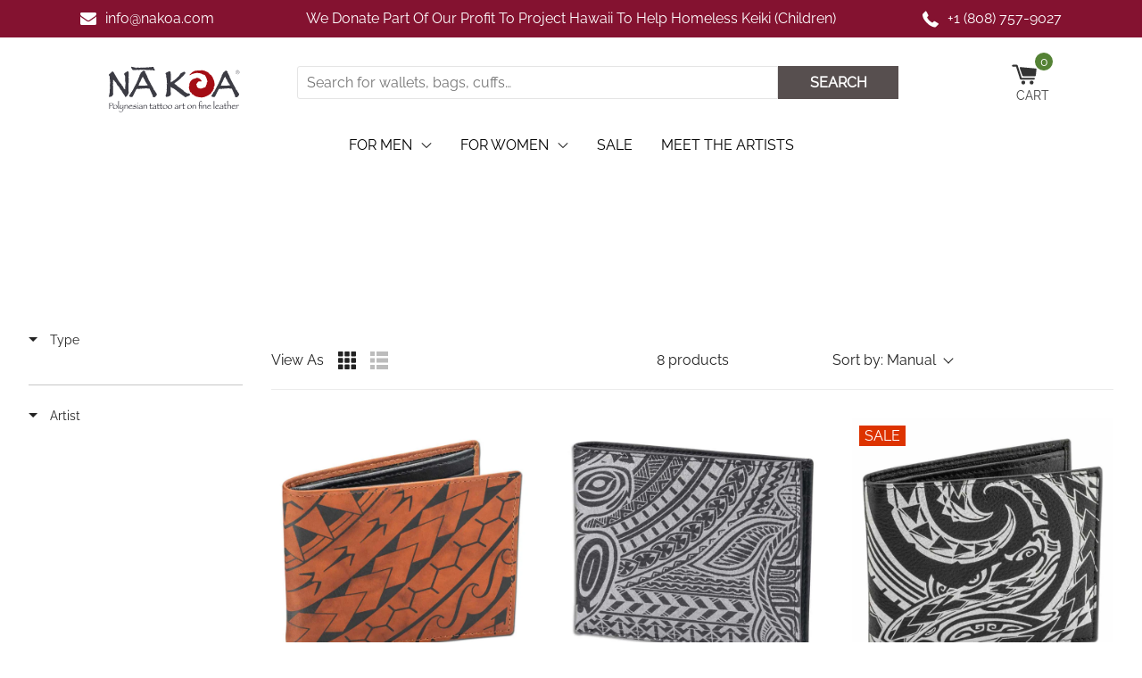

--- FILE ---
content_type: text/html; charset=utf-8
request_url: https://nakoa.com/collections/bifold-wallets
body_size: 139965
content:
<!-- start theme.liquid (LAYOUT) -->
<!doctype html>
<!--[if (gt IE 9)|!(IE)]><!-->
<html lang="en">
<!--<![endif]-->
    <head>
        <link rel="preconnect dns-prefetch" href="https://cdn.shopify.com"><link rel="preload" href="//nakoa.com/cdn/fonts/open_sans/opensans_n4.c32e4d4eca5273f6d4ee95ddf54b5bbb75fc9b61.woff2" as="font" crossorigin/><link rel="preload" href="//nakoa.com/cdn/fonts/raleway/raleway_n4.2c76ddd103ff0f30b1230f13e160330ff8b2c68a.woff2" as="font" crossorigin/><style>
  @font-face {
  font-family: Raleway;
  font-weight: 400;
  font-style: normal;
  font-display: swap;
  src: url("//nakoa.com/cdn/fonts/raleway/raleway_n4.2c76ddd103ff0f30b1230f13e160330ff8b2c68a.woff2") format("woff2"),
       url("//nakoa.com/cdn/fonts/raleway/raleway_n4.c057757dddc39994ad5d9c9f58e7c2c2a72359a9.woff") format("woff");
}

  @font-face {
  font-family: "Open Sans";
  font-weight: 400;
  font-style: normal;
  font-display: swap;
  src: url("//nakoa.com/cdn/fonts/open_sans/opensans_n4.c32e4d4eca5273f6d4ee95ddf54b5bbb75fc9b61.woff2") format("woff2"),
       url("//nakoa.com/cdn/fonts/open_sans/opensans_n4.5f3406f8d94162b37bfa232b486ac93ee892406d.woff") format("woff");
}


  :root {
    --color-link: #814230;
    --color-sale: #841230;
    --color-price: #548235;
    --color-secondary-buttons: #548235;
    --color-secondary-buttons-text: #ffffff;
    --color-secondary-buttons-hover: #70b045;
    --color-secondary-buttons-text-hover: #ffffff;
    --newsletter-submit-color: #548235;
    --newsletter-submit-hover: #70b045;
    --newsletter-submit-text-color: #fff;
    --newsletter-submit-text-color-hover: #fff;
    --size-chart-color: #006BA2;
    --color-disabled: #000000;
    --color-disabled-border: #000000;
    --color-error: #ff6d6d;
    --color-error-bg: #ffffff;
    --color-success: #000000;
    --color-success-bg: #000000;
    --transition-duration: 250ms;
    --transition-timing: ease-in-out;
    --grid-medium: 46.85rem;
    --grid-large: 61.85rem;
    --grid-widescreen: 87.5rem;
    --grid-max-width: 73.75rem;
    --grid-gutter: 30px;
    --small: 'small';
    --medium: 'medium';
    --medium-down: 'medium-down';
    --medium-up: 'medium-up';
    --large: 'large';
    --large-down: 'large-down';
    --large-up: 'large-up';
    --widescreen: 'widescreen';
    --breakpoints: (
      --small '(max-width: #{--grid-medium - 1})',
      --medium '(min-width: #{--grid-medium}) and (max-width: #{--grid-large - 1})',
      --medium-down '(max-width: #{--grid-large - 1})',
      --medium-up '(min-width: #{--grid-medium})',
      --large '(min-width: #{--grid-large}) and (max-width: #{--grid-widescreen - 1})',
      --large-down '(max-width: #{--grid-widescreen - 1})',
      --large-up '(min-width: #{--grid-large})',
      --widescreen '(min-width: #{--grid-widescreen})'
    );
    --headerFont: "Open Sans";
    --copyBodyFont: Raleway;
    --h1Size: 30px;
    --h1SizeTablet: 30px;
    --h1SizeMobile: 28px;
    --h1Color: #000;
    --h2Size: 22px;
    --h2SizeTablet: 22px;
    --h2SizeMobile: 19px;
    --h2Color: #000;
    --h3Size: 17px;
    --h3SizeTablet: 14px;
    --h3SizeMobile: 14px;
    --h3Color: #000;
    --h4Size: 20px;
    --h4SizeTablet: 18px;
    --h4SizeMobile: 16px;
    --h4Color: #000;
    --h5Size: 16px;
    --h5SizeTablet: 12px;
    --h5SizeMobile: 11px;
    --h5Color: #000;
    --h6Size: 16px;
    --h6SizeTablet: 10px;
    --h6SizeMobile: 9px;
    --h6Color: #000;
    --copy_body: 16px;
    --copy_body_tablet: 16px;
    --copy_body_mobile: 16px;
    --titleReview: 16;
    --titleReviewTablet: 16;
    --titleReviewMobile: 16;
    --smallFont: 16;
    --wrapperWidth: 1120px;
    --tagBadgeBackgroundColor : #841230;
    --tagBadgeTextColor: #ffffff;
    --tagBadgePosition: ribbon-top-right;
    --tagBadgeTextSize: 13px;
    --tagBadgeTextSmallSize: 13px;
    --productTitleTransform: capitalize;
    --ProductComparePriceFontSize: 15px;
    --AddToCartFontSize: 18px;
    --AddToCartTextTransform: uppercase;
    --AddToCartTextColor: #fff;
    --AddToCartTextColorHover: #fff;
    --ProductTitleFontSize: 22px ;
    --ProductTitleSmallFontSize: 22px;
    --ProductPriceFontSize: 28px;
    --product_info_mobile_direction: center;
    --AddToCartFontWeight: normal;
    --AddToCartBackground: #548235;
    --AddToCartBackgroundHover: #45910d;
    --SocialShareTitleColor: #000;
    --SocialShareColor: #000;
    --colorGiftBorder: #000;
    --color_out_of_stock_label: #f40808;
    --select-icon: url(//nakoa.com/cdn/shop/t/59/assets/icon-arrow-down_30x.png?v=78788929008426205371753983158);

    
      --SelectVariantButtonBackground: #ff0000;
    

    
      --SelectVariantButtonText: #fff;
    

    --collectionListFontSize: 14px;
    --collectionListBackgroundColor: transparent;
    --collectionListFontColor: #fff;
    --collectionNoProductMessageFontSize: 18px;
    --colorCollectionSwatch: #26b522;
    --colorCollectionSwatchCheck: #fff;
    --collectionTitleTextTransform: capitalize;
    --colorSubCollection: #334F8D;
    --colorCollectionProductTitle: #000;
    --sizeDescription: 250px;
    --collectionEnabledFilterSticky: true;
    --collectionProductPriceSize: 18px;
    --collectionProductComparePriceSize: 15px;
    --NoItemsFontSize: 18;

    
      --colorSeemore: 24px;
    

    
      --colorDescription: 24px;
    

    --colorFontButtonCart: #fff;
    --colorItemTitlecart: #000000;
    --colorPhoneNumber: #000;
    --blogTitleTransform: capitalize;
    --colorFontBlog: #090909;
    --buttonBackgroundColorBlog: #841230;
    --buttonBackgroundHoverColorBlog: #706a6a;
    --buttonTextHoverColorBlog: #fff;
    --newsBackgroundColorBlog: #574f4f;
    --newsTextColorBlog: #fff;
    --newsButtonTextColorBlog: #fff;
    --buttonColortextBlog: #ffffff;
    --buttonTextColorHoverBlog: #ffffff;
    --ColorTexBartBlog: #fff;
    --backgroundTitleBlog: #574f4f;
    --buttonColorBackgroundBlog: #841230;
    --buttonHoverColorBackgroundBlog: #706a6a;
    --sidebarTextColor: #333;
    --breadcrumbFontSize: 13px;
    --breadcrumbtextcolor: #841230;
    --breadcrumbtextstyle: normal;
    --breadcrumbLinkColor: #841230;
    --progressATCBackgroundColor: #841230;
    --thankYouTextColor: #fff;
    --CouponTextColor: #cb0808;
    --thankYouBackground: #fff;
    --stock_warning_background_color: #808080;
    --stock_warning_text_color: #FFF;
    --out_of_stock_text_color: #fff;
    --out_of_stock_background_color: #FF0000;
    --yousave-color: #000000;
    --product-slider-width: 50%;--product-info-alignment: center;}
  html {scroll-behavior: smooth;}*{margin:0;padding:0;outline:0;box-sizing:border-box;font-family:var(--copyBodyFont),Arial,sans-serif}body{font-size:var(--copy_body);line-height:1.3}.page-title,.title,h1{font-size:var(--h1Size);color:var(--h1Color)}h2{font-size:var(--h2Size);color:var(--h2Color)}.grid-product-title,.item-title,.item-title a,h3{font-size:var(--h3Size);color:var(--h3Color)}h4{font-size:var(--h4Size);color:var(--h4Color)}h5{font-size:var(--h5Size);color:var(--h5Color)}h6{font-size:var(--h6Size);color:var(--h6Color)}.drawer__title,.grid-product-title,.item-title,.item-title a,.page-title,.product-title,.section-title,.title,h1,h2,h3,h4,h5,h6{font-family:var(--headerFont),Arial,sans-serif}.input- checkbox,input,input.text,input[type=button],input[type=submit],input[type=text],textarea{-moz-appearance:none;appearance:none;-webkit-appearance:none;-webkit-border-radius:0px;border-radius:0}input[type=checkbox]{background-color:initial;cursor:default;-webkit-appearance:checkbox;box-sizing:border-box;margin:3px .5ex;padding:initial;border:initial}em,i{font-style:italic}img{display:block;height:auto}img:not([src]){visibility:hidden}iframe,img,svg{max-width:100%}@-moz-document url-prefix(){img:-moz-loading{visibility:hidden}}.price{color:var(--color-price);font-weight:700}.drawer__title,.item-title,.page-title,.product-title,.section-title,.title,b,h1,h2,h3,h4,h5,h6,strong{font-weight:700;width:100%}a{text-decoration:none;cursor:pointer;color:var(--color-link)}button{-webkit-appearance:none;border:none;cursor:pointer}button[disabled]:after,button[disabled]:before{background-color:#bbb!important;color:#bbb!important}button[disabled] svg{fill:#bbb!important}
  section.info-style div:nth-child(1),section.info-style div:nth-child(3){width:25%}section.info-style div:nth-child(3){display:flex;justify-content:center}section.info-style div:nth-child(2){width:55%;display:flex;justify-content:center}.shipping-bar-text br{display:none}.discount-style .no-mobile.shipping-bar_left-section.dicount_style svg,.discount-style .no-mobile.shipping-bar_right-section.dicount_styles svg{width:18px;height:18px;margin-right:10px;fill:var(--ship-text-color,white)}.discount-style .no-mobile.shipping-bar_left-section.dicount_style{width:25%;justify-content:flex-start}.discount-style .no-mobile.shipping-bar_right-section.dicount_styles{width:25%}.discount-style.wrapper.style-wrapper{padding: 0;display:flex;justify-content:space-between;align-items:center}.discount-style .no-mobile.shipping-bar_right-section.dicount_styles a,.discount-style .no-mobile.shipping-bar_right-section.dicount_styles span{display:-webkit-box;display:flex;flex-direction:row;align-items:center;color:var(--ship-text-color,#fff);justify-content:flex-end}.discount-style .no-mobile.shipping-bar_left-section.dicount_style a,.discount-style .no-mobile.shipping-bar_left-section.dicount_style span{display:-webkit-box;display:flex;flex-direction:row;align-items:center;color:var(--ship-text-color,#fff)}section.sections_style{width:100%}section.sections_style .shipping-bar-icons{line-height:0;display:flex;justify-content:center;position:relative;align-items:center}section.sections_style .shipping-bar-icons{display:flex;justify-content:center;align-items:center}section.sections_style .shipping-bar-icons:before{left:0}section.sections_style .shipping-bar-icons img{padding-left:5px}.shipping-bar__wrapper{width:100%}body .shipping-bar{padding:0;background-color:var(--ship-back-color);color:var(--ship-text-color,#fff);display:flex;align-items:center;justify-content:space-around;padding:10px;z-index:115;width:100%}.shipping-bar .info-style{display:flex;justify-content:space-between;align-items:center;width:100%}.shipping-bar .info-style svg{width:18px;height:18px;margin-right:10px;fill:var(--ship-text-color,#fff)}.shipping-bar .info-style span{display:flex;flex-direction:row;align-items:center;color:var(--ship-text-color,#fff)}.shipping-bar .info-style div:nth-of-type(2){text-transform:uppercase;flex-grow:1}.shipping-bar.fixed{position:fixed;display:flex;justify-content:space-around;transition:all .4s cubic-bezier(.46, .01, .32, 1)}.shipping-bar,.shipping-bar .shipping-bar-icons,shipping-bar .shipping-bar-text, shipping-bar .shipping-bar-discount-disabled{text-align:center;height:49px;line-height:45px;overflow:hidden;align-items:center;align-content:center}.shipping-bar .shipping-bar-icons{width:33.33%;float:left;justify-content:center}.shipping-bar .shipping-bar-icons img{max-width:40px;max-height:29px;padding-right:10px;display:inline-block;vertical-align:middle}.shipping-bar .shipping-bar-icons+.shipping-bar-icons:before{content:"";width:1px;height:70%;background:var(--ship-line-color,#fff);display:block;top:50%;transform:translateY(-50%);position:absolute}.shipping-bar .shipping-bar-icons .shipping-bar-text, .shipping-bar .shipping-bar-discount-disabled{text-transform:uppercase;line-height:16px;font-weight:700;color:var(--ship-text-color,#fff)}.shipping-bar .shipping-bar-text, .shipping-bar .shipping-bar-discount-disabled{text-transform:uppercase;font-weight:700;color:var(--ship-text-color,#fff);justify-content:center;line-height:1.6;height:auto}.shipping-bar .shipping-bar-text .free_shipping, .shipping-bar .shipping-bar-discount-disabled .free_shipping{background-color:var(--freeship-back-color,transparent);color:var(--freeship-value-color,#fff)}.dicount_style{display:flex;align-items:center}span.shipping-discount-drawer br{display:none}.height-desck{display:block;height:45px}.fallback-text svg{fill:#fff;position:relative;top:2px;width:20px}@media (max-width:1019px){.shipping-bar .shipping-bar-text.free-shipping-bar, .shipping-bar .shipping-bar-discount-disabled.free-shipping-bar{font-size:var(--copy_body_tablet)}}@media (max-width:767px){.discount-style.wrapper.style-wrapper{justify-content:center;padding-left:0;padding-right:0}.shipping-bar{padding:0}.shipping-bar .info-style{justify-content:center}.shipping-bar,.shipping-bar .shipping-bar-icons{height:38px;line-height:38px}.height-desck{height:38px}.shipping-bar .shipping-bar-text.free-shipping-bar, .shipping-bar .shipping-bar-discount-disabled.free-shipping-bar{font-size:var(--copy_body_mobile);line-height:1.2}.shipping-bar .info-style div:nth-of-type(2){text-transform:uppercase;width:100%}section.sections_style span{font-size:12px}}@media (max-width:479px){section.sections_style span{font-size:10px}body .shipping-bar{padding: 0}}
  .main-header .main-menu{width:60%}.main-header .main-menu.full{width:100%;background-color:var(--nav-back-color)}.main-header .cart-icon{flex-direction:column}body .main-header-logo-wrapper{display:flex;flex-direction:column;flex-wrap:nowrap;justify-content:center;align-items:flex-start}.main-header .main-menu .main-menu-items .menu-item,.main-header .main-menu .main-menu-items .menu-item>a svg{position:relative}.main-header .main-menu .main-menu-items .menu-item{color:var(--nav-text-color,#fff);float:left;text-decoration:none}.main-header .main-menu .main-menu-items .menu-item svg{height:12px;width:12px;position:relative;transform:rotate(-90deg);float:right;margin-left:10px}.main-header .main-menu .main-menu-items .menu-item>.menu-link{color:var(--nav-text-color,#fff);font-size:var(--vasta_item_nav_menu_font_size, 16px);display:flex;padding:11px 16px 9px 16px;align-items:center}.main-header .main-menu .main-menu-items .menu-item>.menu-link:hover{color:var(--nav-text-color-hover,#fff)}.main-header .main-menu .main-menu-items .menu-item>.menu-link:hover svg{fill:var(--nav-text-color-hover,#fff)}.main-header .main-menu .main-menu-items .menu-item:hover a,.main-header .main-menu .main-menu-items .menu-item>.menu-link:hover{color:var(--vasta-menu-hover-text-color,#000)}.main-header .main-menu .main-menu-items .menu-item:hover a svg,.main-header .main-menu .main-menu-items .menu-item>.menu-link:hover svg{fill:var(--vasta-menu-hover-text-color,#000)}.main-header .main-menu .main-menu-items .menu-item>.menu-link svg{top:0;transform:none;fill:var(--nav-text-color,#f9f9f9)}.main-header .main-menu .main-menu-items .menu-item .main-menu-items{background:var(--nav-drpback-color,#f9f9f9);visibility:hidden;opacity:0;position:absolute;display:block}.main-header .main-menu .main-menu-items .menu-item .main-menu-items .menu-item{clear:both;width:100%}.main-header .main-menu .main-menu-items .menu-item .main-menu-items .menu-item .menu-link{color:var(--vasta-dropdown-menu-text-color,#f9f9f9);padding:8px 16px}.main-header .main-menu .main-menu-items .menu-item .main-menu-items .menu-item:focus,.main-header .main-menu .main-menu-items .menu-item .main-menu-items .menu-item:hover{background-color:var(--nav-drphover-color,#f9f9f9)}.main-header .main-menu .main-menu-items .menu-item .main-menu-items .menu-item:focus svg,.main-header .main-menu .main-menu-items .menu-item .main-menu-items .menu-item:hover svg{fill:var(--vasta-dropdown-menu-hover-text-color,#f9f9f9)}.main-header .main-menu .main-menu-items .menu-item .main-menu-items .menu-item:focus a,.main-header .main-menu .main-menu-items .menu-item .main-menu-items .menu-item:hover a{color:var(--vasta-dropdown-menu-hover-text-color,#f9f9f9)}.main-header .main-menu .main-menu-items .menu-item .main-menu-items .menu-item:focus a:hover,.main-header .main-menu .main-menu-items .menu-item .main-menu-items .menu-item:hover a:hover{color:var(--vasta-dropdown-menu-hover-text-color,#f9f9f9)}.main-header .main-menu .main-menu-items .menu-item .main-menu-items .menu-item:focus a:hover+svg,.main-header .main-menu .main-menu-items .menu-item .main-menu-items .menu-item:hover a:hover+svg{fill:var(--vasta-dropdown-menu-hover-text-color,#f9f9f9)}.main-header .main-menu .main-menu-items .menu-item .main-menu-items .menu-item:focus a+svg,.main-header .main-menu .main-menu-items .menu-item .main-menu-items .menu-item:hover a+svg{fill:var(--vasta-dropdown-menu-hover-text-color,#000)}.main-header .main-menu .main-menu-items .menu-item .main-menu-items .menu-item .main-menu-items .menu-item a{color:var(--vasta-dropdown-menu-text-color,#f9f9f9)}.main-header .main-menu .main-menu-items .menu-item .main-menu-items .menu-item .main-menu-items .menu-item:focus a,.main-header .main-menu .main-menu-items .menu-item .main-menu-items .menu-item .main-menu-items .menu-item:hover a{color:var(--vasta-dropdown-menu-hover-text-color,#f9f9f9)}.main-header .main-menu .main-menu-items .menu-item .main-menu-items .menu-item .main-menu-items .menu-item:focus svg,.main-header .main-menu .main-menu-items .menu-item .main-menu-items .menu-item .main-menu-items .menu-item:hover svg{color:var(--vasta-dropdown-menu-hover-text-color,#f9f9f9)}.main-header .main-menu .main-menu-items .menu-item .main-menu-items .menu-item+.menu-item{border-top:1px solid var(--vasta_dropdown_menu_border_color,#000)}.main-header .main-menu .main-menu-items .menu-item .main-menu-items .menu-item+.menu-item a{white-space:nowrap}.main-header .main-menu .main-menu-items .menu-item .main-menu-items .menu-item svg{position:absolute;float:none;right:16px;top:40%;fill:var(--vasta-dropdown-menu-text-color,#f9f9f9)}.main-header .main-menu .main-menu-items .menu-item .main-menu-items:focus,.main-header .main-menu .main-menu-items .menu-item .main-menu-items:hover,.main-header .main-menu .main-menu-items .menu-item:hover>.main-menu-items{visibility:visible;opacity:1;z-index:100}.main-header .main-menu .main-menu-items .menu-item .main-menu-items:focus,.main-header .main-menu .main-menu-items .menu-item .main-menu-items:hover,.main-header .main-menu .main-menu-items .menu-item .menu-item,.main-header .main-menu .main-menu-items .menu-item:focus-within>.main-menu-items,.main-header .main-menu .main-menu-items .menu-item:hover>.main-menu-items{display:block}.main-header .main-menu .main-menu-items .child-number-3{left:100%;top:0;margin:0}@media (max-width:767px){.main-header .logo-image{display:flex;justify-content:center;align-items:center;margin-right:0}}.header-desktop{justify-content:space-between;padding:15px 0}.header-desktop .header-cart-wrapper{display:flex;justify-content:space-between;align-items:center;border-bottom:1px solid #e4e4e4}.header-desktop,.header-desktop .cart-count{align-items:center}.header-desktop,.header-desktop .new-search-form{margin:0 auto}.header-desktop .new-search-form{max-width:700px;padding:0px; display: flex; margin:0 1% 0 4%;flex-grow:1}.header-desktop .new-search-form button,.header-desktop .new-search-form input{border-width:0;border-radius:0;font-size:1rem;float:left;padding:5px 10px;margin:0;height:37px}.main-header .header-desktop .new-search-form input{border:1px solid var(--vasta-search-border-color,#fff);color:#000;width:80%;border-radius:3px 0 0 3px}.main-header .header-desktop .new-search-form::placeholder{color:var(--vasta-search-placeholder-color,#fff)}.main-header .header-desktop .new-search-form button{background-color:var(--search-button-color,#fff);color:var(--vasta-search-text-button-color,#fff);border-color:var(--search-button-color,#fff);font-weight:700;width:20%; min-width: 90px;}.main-header .header-desktop .new-search-form button span{text-transform:uppercase}.main-header .header-desktop .new-search-form button:hover{background-color:var(--vasta-search-button-hover-color,#000);border-color:var(--vasta-search-button-hover-color,#000);color:var(--vasta-search-text-button-hover-color,#e5e5e5)}.main-header .header-desktop .cart-count{color:var(--vasta-icon-color,#fff);position:relative}.main-header .header-desktop .cart-count span{position:absolute;min-width:20px;width:auto;background-color:var(--vasta-icon-color,#fff);height:20px;text-align:center;line-height:20px;right:0;border-radius:12px;bottom:19px;font-size:14px;color:var(--vasta-icon-color-text,#fff)}.main-header .header-desktop .cart-count span:hover{color:var(--vasta-icon-color-text-hover,#fff);background-color:var(--vasta-icon-color-hover,#000)}.main-header .header-desktop .cart-count svg{width:29px;height:29px;margin-right:17px}.main-header .header-desktop .cart-count svg path{fill:var(--vasta-cart-color,#fff)}.main-header .header-desktop,.main-header .header-desktop .cart-count,.main-menu .main-menu-items{display:flex}.main-header .header-desktop .cart-count,.main-menu .main-menu-items{align-items:center}.cart-icon{cursor:pointer;display:flex;justify-content:center;align-items:center}.main-header.main-menu{background-color:var(--nav-drpback-color,#fff);font-family:monospace;float:left;width:100%;position:relative;z-index:10}.main-menu .main-menu-items>.menu-item .child-number-3 .menu-link{padding:10px 15px}.main-menu .main-menu-items>.menu-item:hover{background:var(--vasta-dropdown-menu-color,#fff);cursor:pointer}.main-menu .main-menu-items>.menu-item:hover>.menu-link{color:var(--vasta-menu-hover-text-color,#fff)}.main-menu .main-menu-items>.menu-item:hover>.menu-link>svg{fill:var(--vasta-menu-hover-text-color,#fff)}.main-menu .main-menu-items>.menu-item.nav-active{font-weight:600}.main-menu .main-menu-items{list-style:none;margin:0 auto;padding-left:0;align-items:center;justify-content:center;width:auto;min-width:var(--vasta_dropdown_menu_min_width,200px)}.cart-title-desktop{display:none}@media (max-width:1279px){body .button{margin:0}.site-nav--mobile button svg{width:19px}}@media (max-width:1019px){.main-menu .main-menu-items{flex-wrap:wrap}.main-menu .main-menu-items .menu-item>.menu-link{font-size:var(--vasta_item_nav_menu_font_size_tablet, 15px)}.main-menu .main-menu-items .menu-item .main-menu-items .menu-item svg{top:36%}.main-header .header-desktop .new-search-form{max-width:490px;margin:0 1%}.main-header .header-desktop .new-search-form button{font-size:.8rem;padding:0}.style-wrapper{width:100%}}@media (max-width:767px){.template-cart .main-header .header-mobile{border:none}.main-logo{width:auto;display:flex;justify-content:center;align-items:center}section.info-style div:nth-child(2){width:auto}.shipping-bar.shipping_1 .shipping-bar-text,.shipping-bar.shipping_1 .shipping-bar-text strong{font-size:15px}.fallback-text svg{fill:#fff;position:relative;top:2px;width:20px}.main-header .header-mobile{border-bottom:1px solid var(--vasta-border-color-on-mobile,#000);padding:0}.main-header .header-mobile .cart-icon,.main-header .header-mobile .grid__item{display:flex;align-items:center;justify-content:center}.main-header .header-mobile .cart-icon-wrap{border-left:1px solid var(--vasta-border-color-on-mobile,#000);align-items:center;display:flex;justify-content:center}.main-header .header-mobile .cart-icon-wrap .cart-icon{display:flex;flex-direction:column;align-items:center;justify-content:center;font-size:14px;color:#000}.main-header .header-mobile .cart-icon-wrap .cart-icon span{position:relative;text-align:center}.header-mobile .grid__item{border-right:1px solid var(--vasta-border-color-on-mobile,#000)}.logo-image{width:100%}.main-header .cart-icon-wrap,.main-header .grid__item{flex:0 0 20%;height:79px}.cart-text{display:flex;justify-content:center}.main-header .header-mobile .cart-count span:before{content:"("}.main-header .header-mobile .cart-count span:after{content:")"}.main-header .header-mobile .cart-count span{width:15px;height:15px;line-height:16px;bottom:0;font-size:15px;background-color:#fff;color:var(--vasta-icon-color,#fff);position:static;pointer-events:none}.main-header .header-mobile .cart-count span:hover{color:var(--vasta-icon-color-hover,#fff)}.main-header .wrap{display:flex;padding:0;align-items:center;width:100%}.main-header .header-mobile .cart-count svg{width:25px;margin-right:0}.main-header .header-mobile .cart-count svg path{fill:var(--vasta-cart-color,#fff)}.site-nav--mobile{display:flex;align-items:center;justify-content:center}.site-nav--mobile button{background: transparent;color:#000;display:flex;flex-direction:column;align-items:center;justify-content:center;font-size:14px;width:100%;height:100%}.site-nav--mobile button svg{width:21px}.site-nav--mobile button svg path{color:#000}.site-nav--mobile .icon{width:15px;height:20px}.cart-icon-wrap,.site-nav--mobile{width:100%}.site-nav--mobile{height:100%}body .search.mobile{display:flex;margin:15px 0;justify-content:center;transition:all .4s cubic-bezier(.46, .01, .32, 1)}body .search.mobile button{text-transform:uppercase;font-size:10px;background-color:var(--search-button-color,#000);color:var(--vasta-search-text-button-color,#fff);margin:0;border:none}body .search.mobile input{color:#000;border:1px solid var(--vasta-search-border-color,#f6f6f6)}.search input{padding:7px;width:75%;height:37px;margin-top:0;border:1px solid #e5e5e5;font-size:14px}body .button{background-color:#444;color:#fff;border:1px solid #e5e5e5;font-size:13px;float:left;padding:0;width:20%;border-radius:0;margin:-1px}.header-cart .info-header svg{width:13px;margin-top:0;top:0}.header-cart .info-header .content-cart-text,.header-cart .info-header .email-cart,.header-cart .info-header .phone-cart{font-size:13px;display:flex;align-items:center;justify-content:flex-end}.site-nav--mobile button svg path{fill:var(--vasta_menu_color,black)}}@media (max-width:479px){.shipping-bar-icons{font-size:9px}.logo-image{max-height:inherit;width:100%;padding:7px 0;text-align:center}.template-cart .logo-image img{margin:0 auto;width:auto}.header-mobile .cart-icon-wrap .cart-icon{height:73px}.main-header .header-mobile .cart-count svg{width:20px}.site-nav--mobile button svg{width:19px}}.site-nav--mobile button{color:var(--vasta_icon_title_color,#000)}
  .site-footer .wrapper>div.half-content{display:flex;flex-direction:column;justify-content:center}.template-404 .footer-section,.template-search .footer-section{margin-top:40px}.site-footer{background:var(--background-footer-color,#006ba2);padding:30px 0}.site-footer .newsletter-form.full .contact-form{flex-wrap:wrap}.site-footer .error_message ul{list-style:none;color:#c00}.site-footer .newsletter-form.full .contact-form{flex-wrap:wrap}.site-footer .error_message ul{list-style:none;color:#c00}.site-footer .logo-image{width:100%}.site-footer .logo-image svg{max-height:var(--vasta-footer-logo-max-height,unset);max-width:var(--vasta-footer-logo-max-width,unset)}.site-footer .wrapper{border:2px solid var(--border-footer-color,#fff);display:flex;justify-content:center;padding:0;height:100%}.site-footer .wrapper div.direction-last-half{flex-direction:row}.site-footer .wrapper>.half-content{box-sizing:border-box;color:#fff;padding:20px;text-align:center}.site-footer .wrapper .popular-collection-links{padding-top:15px;display:block;float:left;width:100%}.site-footer .wrapper .popular-collection-links img{position:absolute;top:0;left:0;width:100%;height:100%;object-fit:cover}.site-footer .wrapper .popular-collection-links a{float:left;margin:17px 10px 0 0;position:relative;width:23%;height:0;padding-top:22.5%;overflow:hidden}.site-footer .wrapper .popular-collection-links a:last-child{margin-right:0}.site-footer .wrapper>.half-content:first-child .news_letter_title,.site-footer .wrapper>.half-content:first-child .popular_collections_title{font-weight:700;text-align:left;text-transform:uppercase}.site-footer .wrapper .half-content{float:left;width:50%}.site-footer .wrapper .half-content .custom-html{width:100%;color:var(--font-color,#fff)}.site-footer .wrapper .grid__item{width:100%;float:left}.site-footer .wrapper .grid__item img{width:100%;max-width:200px;margin:0 auto 30px}.site-footer .wrapper .klaviyo_inputs_wrapper{display:flex;width:100%}.site-footer .wrapper .success_message{text-align:center}.site-footer .wrapper .thank_you{color:var(--thankYouTextColor);display:inline}.site-footer .wrapper .grid__item .newsletter-klaviyo form .klaviyo_field_group input,.site-footer .wrapper .input-group .input-group-field{width:60%;padding:10px}.site-footer .wrapper .input-group span input{width:100%;background-color:var(--newsletter-submit-color);color:var(--newsletter-submit-text-color);text-transform:uppercase;font-weight:700;cursor:pointer;height:44px;border:none}.site-footer .wrapper .grid__item .newsletter-klaviyo form .klaviyo_field_group input,.site-footer .wrapper .input-group input{height:44px;border:none;width:100%;padding:10px}.site-footer .wrapper .input-group{display:flex}.site-footer .wrapper>.half-content:first-child .news_letter_title{text-align:left;text-transform:uppercase;margin:0 0 .5rem;text-transform:uppercase;font-weight:700}.site-footer .wrapper>.half-content:first-child .popular-collection-links .popular_collections_title{margin:10px 0 0 0}.site-footer .wrapper>.half-content:first-child .news_letter_title,.site-footer .wrapper>.half-content:first-child .popular-collection-links .popular_collections_title,.site-footer .wrapper .last-half .nav-title{font-size:var(--font-size-title-footer)}.site-footer .wrapper>.half-content:first-child .news_letter_title,.site-footer .wrapper>.half-content:first-child .popular-collection-links .popular_collections_title,.site-footer .wrapper .last-half .nav-title{color:var(--footer-title-font-color, #fff)}.site-footer .wrapper .popular-collection-links a .popular_collections_text{background-color:var(--popular-collection-background,#333);color:var(--popular-collection-text,#333);font-size:var(--font-size-pop-itens-footer);font-weight:700;position:absolute;text-align:center;text-transform:uppercase;left:0;bottom:0;width:100%;line-height:23px}.site-footer .wrapper .grid__item .newsletter-klaviyo form .klaviyo_field_group input{width:100%;border-radius:0}.site-footer .wrapper .grid__item .newsletter-klaviyo form .klaviyo_field_group{flex:1 0 60%;width:60%;margin:0}.site-footer .wrapper .grid__item .newsletter-klaviyo form .klaviyo_field_actions button,.site-footer .wrapper .grid__item .newsletter-klaviyo form .klaviyo_form_actions{flex:0 0 40%;width:40%}.site-footer .wrapper .last-half{border-left:2px solid var(--border-footer-color,#fff);display:flex;flex-wrap:wrap;align-content:center;justify-content:center}.site-footer .wrapper .last-half.center_menus{align-content:center}.site-footer .wrapper .last-half .grid__item{width:50%}.site-footer .wrapper .last-half .grid__item:nth-of-type(n+3){margin-top:0}.site-footer .wrapper .last-half .grid__item li{list-style-type:none}.site-footer .wrapper .last-half .nav-title{font-weight:700;text-decoration:underline;margin:0 0 .5rem;text-transform:uppercase;font-size:var(--font-size-title-footer)}.site-footer .wrapper .last-half .nav-title svg{display:none}.site-footer .wrapper .last-half img{max-width:180px;width:100%;margin:0 auto}.site-footer .wrapper .copyright-class{font-size:var(--font-size-itens-footer)}.site-footer .wrapper a{color:var(--font-color,#fff);font-weight:300;line-height:25.6px;font-size:var(--font-size-itens-footer, 12px)}.site-footer .wrapper .no-bullets{margin-bottom:18px}.site-footer .wrapper .no-bullets .footer-menu-item{margin-bottom:4px}.site-footer .wrapper .input-group-btn{width:40%;flex:0 0 40%}.site-footer .wrapper .popular-collection-links a:hover{opacity:.8}.site-footer .wrapper .info a,.site-footer .wrapper .info p{color:var(--font-color,#fff);text-align:left;float:left;font-size:var(--font-size-itens-footer)}.site-footer .wrapper .info a{display:flex;flex-direction:row;align-items:center;margin:0 0 4px 0}.site-footer .wrapper .info a svg{width:12px;margin:0 16px 0 0;fill:#fff;height:12px;fill:var(--font-color,#fff)}.site-footer .wrapper .info .social-net img{width:20px;height:20px}.site-footer .wrapper .info .social-net{margin:10px 0 0 0}.site-footer .wrapper .info{display:flex;width:100%;align-items:start;flex-direction:column;margin:0;padding-top:20px}.site-footer .wrapper .info .social-net svg circle,.site-footer .wrapper .info .social-net svg path{fill:var(--social-icons-color,#fff)}.site-footer .wrapper .info .social-net svg{margin:0 5px 0 0;width:20px;height:20px}.site-footer .grid-uniform{box-sizing:border-box;color:var(--font-color,#fff);display:flex;flex-wrap:wrap;justify-content:center;align-items:end;padding:20px;text-align:center;width:100%}.site-footer .credits{display:flex;justify-content:space-between;width:100%;max-width:100%;margin:0 auto}.site-footer .credits .wrapper{display:flex;justify-content:space-between;align-items:center;margin:0 auto;border:none;padding:10px 0}.site-footer .credits img{display:block;float:right;max-width:100%;width:auto}.site-footer .credits p{font-weight:300;color:var(--font-color,#fff);text-transform:capitalize;width:50%}.site-footer .credits p a{font-weight:300;color:var(--font-color,#fff);text-transform:capitalize}.footer_img{display:flex;justify-content:center;align-items:center}.site-footer .logo-image{width:100%;display:flex;align-items:center;margin:0 auto;justify-content:center}.footer-section .footer__trust-badge:not(:last-of-type) {margin-right: 5px}@media (max-width:1279px){.site-footer .wrapper>.half-content:first-child .news_letter_title,.site-footer .wrapper>.half-content:first-child .popular-collection-links .popular_collections_title{width:100%}.site-footer .wrapper .popular-collection-links{display:flex;flex-direction:row;float:left;flex-wrap:wrap}.site-footer .wrapper .popular-collection-links a{margin:10px 8px 0 0;max-width:unset}}@media (max-width:1019px){.site-footer .wrapper{max-width:100%}.site-footer .wrapper .wrapper .last-half .nav-title i{display:none}.site-footer .wrapper .last-half .grid__item{min-height:auto}.site-footer .wrapper .popular-collection-links a{margin:3px;max-width:unset}.site-footer .wrapper .popular-collection-links a .popular_collections_text{line-height:13px;padding:2px}.site-footer .wrapper .klaviyo_field_group input{font-size:12px}.site-footer .wrapper>.half-content:first-child .popular-collection-links .popular_collections_title{margin:20px 0 8px 0}.site-footer .credits p{font-size:14px}.newsletter-klaviyo form .klaviyo_form_actions button,.newsletter-klaviyo form .klaviyo_form_actions button input{font-size:13px}.site-footer .wrapper .input-group span input{font-size:12px}}@media (max-width:767px){.site-footer .wrapper .info .social-net{margin:10px auto 0}.site-footer .trust-badges-footer-wrapper{max-width:unset}.site-footer .wrapper .last-half .grid__item:nth-of-type(n+3){margin-top:0}.site-footer{padding:20px}.site-footer .wrapper{flex-direction:column}.site-footer .wrapper .thank_you{width:100%;text-align:center}.site-footer .wrapper .half-content{padding-bottom:0;min-height:unset;width:100%}.site-footer .wrapper .grid__item{flex-direction:column;padding:0;flex:0 0 100%}.site-footer .wrapper .grid__item .newsletter-klaviyo{width:100%}.site-footer .wrapper .grid__item .newsletter-klaviyo .klaviyo_condensed_styling{margin-bottom:4px}.site-footer .wrapper .popular-collection-links{justify-content:space-evenly;padding-top:0}.site-footer .wrapper .popular-collection-links a{width:calc(50% - 10px);max-width:240px;margin:4px;padding-top:calc(50% - 10px);height:auto}.site-footer .wrapper .popular-collection-links a:last-child{margin-right:4px}.site-footer .wrapper .popular-collection-links a .popular_collections_text{font-size:var(--font-size-pop-itens-footer-mobile, 12px);line-height:24px;padding-left:0;padding-right:0}.site-footer .wrapper>.half-content:first-child .news_letter_title,.site-footer .wrapper>.half-content:first-child .popular-collection-links .popular_collections_title{text-align:center;font-size:16px;margin-bottom:8px}.site-footer .wrapper .last-half{align-items:center;min-height:auto;border:none;padding:0}.site-footer .wrapper .last-half .nav-title{display:flex;justify-content:center;text-decoration:none;margin:0;align-items:center;font-size:15px}.site-footer .wrapper .last-half .nav-title svg{display:block;margin:0 0 0 5px;width:14px;height:16px;transition-duration:.3s}.site-footer .wrapper .last-half .nav-title svg path{fill:var(--font-color,#fff)}.site-footer .wrapper .last-half .active svg{transform:rotate(180deg);transition-duration:.3s}.site-footer .wrapper .last-half .grid__item{border-top:2px solid var(--border-footer-color,#fff);width:100%;flex-direction:column;padding:6px 0}.site-footer .wrapper .last-half .custom-html{border-top:2px solid var(--border-footer-color,#fff);width:100%;flex-direction:column;padding:6px 0}.site-footer .menu-footer-grid{transition:ease all .3s;overflow:hidden;display:block}.site-footer .menu-footer-grid .nav-title{font-size:14px;width:100%}.site-footer .menu-footer-grid .nav-title.row-rotate svg{transform:rotate(180deg)}.site-footer .menu-footer-grid .no-bullets{display:none;margin-bottom:0;padding:7px 0 0}.site-footer .menu-footer-grid .nav-title.active+.no-bullets{display:block;margin:0}.site-footer .menu-footer-grid .footer-menu-item a{font-size:14px;display:block}.site-footer .credits p{width:100%;margin-bottom:20px;font-size:15px}.site-footer .credits{margin:20px auto 0;max-width:100%;text-align:center;flex-wrap:wrap}.site-footer .trsu-badges-footer-div{width:80%;height:30px;justify-content:center}.newsletter-klaviyo form .klaviyo_form_actions button,.newsletter-klaviyo form .klaviyo_form_actions button input{font-size:11px}.site-footer .wrapper .input-group span input{font-size:9px}.site-footer .wrapper .info a,.site-footer .wrapper .info p{font-size:14px}.site-footer .wrapper .no-bullets .footer-menu-item{margin-bottom:10px}}@media (max-width:479px){.site-footer .trsu-badges-footer-div{width:100%}.newsletter-klaviyo form .klaviyo_form_actions button input{font-size:11px}}
  .cart-open .DrawerOverlay,.js-drawer-open-left .DrawerOverlay{visibility:visible;opacity:1}.DrawerOverlay{width:100%;height:100%;background:rgba(0,0,0,.8);display:block;position:fixed;top:0;left:0;z-index:151;visibility:hidden;opacity:0;transition:ease all .3s}header{transition:all .4s cubic-bezier(.46, .01, .32, 1)}.js-drawer-open-left{overflow:hidden!important}.js-drawer-open-left .is-moved-by-drawer{width:100%}.js-drawer-open-left .drawer--left{-ms-transform:translateX(400px);-webkit-transform:translateX(400px);transform:translateX(400px);overflow:auto;z-index:99999}.drawer--left{width:400px;left:-400px;border-right:1px solid var(--vasta-background-menu-mobile,#fff);max-width:85%}.drawer{display:flex;flex-direction:column;top:0;bottom:0;position:fixed;-webkit-overflow-scrolling:touch;padding:0 15px 15px;color:var(--vasta-font-color-menu-mobile,#444);background-color:var(--vasta-background-menu-mobile,#fff);transition:all .4s cubic-bezier(.46, .01, .32, 1);z-index:152}.mobile-nav.static{margin-top:0}.mobile-nav.static a.item-link.uppercase{padding-bottom:0}.mobile-nav.static li.mobile-nav__item.dinamic-item a{padding:10px 15px;text-decoration:none;word-break:break-word;width:90%;font-size:15px;display:flex;align-items:center;line-height:21px;color:var(--vasta-font-color-menu-mobile,#444)}.mobile-nav{margin:20px -15px 0 -15px;border-top:1px solid rgba(0,0,0,.1)}.mobile-nav .item-menu-mobile.mobile-nav__link img{width:20px;margin-right:10px}.mobile-nav>.dinamic-item+.dinamic-item{border-top:1px solid rgba(0,0,0,.1)}#Contact_menu-mobile .thank_you{color:red}.drawer__header{position:relative;display:flex;padding:12px 0;width:100%;align-items:center;justify-content:space-between}.drawer__close,.drawer__title{font-size:1.4rem}.drawer__close{cursor:pointer}.drawer__close svg{width:20px;height:20px}.drawer__close button{position:relative;right:0;color:inherit;background-color:transparent;border:none}.mobile-nav__item{position:relative;display:block}.search-bar{display:flex;justify-content:flex-end}.search-bar .input-group-field{border-radius:3px 0 0 3px;width:100%;height:37px;border:none;padding:0 10px;border:solid 1px var(--vasta-border-menu-mobile,#ccc);color:var(--vasta-search-text-color-mobile,#e25c63);font-size:14px}.search-bar .jq-icon-fallback-text{border-radius:0 3px 3px 0;padding:6px 10px 5px;background-color:var(--vasta-button-color-menu-mobile,#444);color:#fff;height:37px}.search-button-span svg{fill:var(--vasta-button-icon-color-menu-mobile,#fff)}.nav-icon{padding:10px 15px;text-decoration:none;width:100%;font-size:15px;align-items:center;line-height:21px;display:flex!important;flex-direction:inherit!important}.nav-icon svg{width:19px;height:19px;fill:var(--vasta-font-color-menu-mobile,#444);margin:0 7px 0 0}.nav-icon a{padding:0!important}.supports-fontface .jq-icon-fallback-text .icon{display:inline-block}.mobile-nav .news_letter_title{font-weight:700;text-align:center;font-size:13px;width:100%;margin:0 auto 8px}.mobile-nav .child .item-menu-mobile{font-size:13px}.mobile-nav .button-menu-item{display:flex;width:100%}.mobile-nav .item-menu-mobile,.mobile-nav .mobile-nav__item .item-text .item-link{display:flex;align-items:center;line-height:21px;color:var(--vasta-font-color-menu-mobile,#444);padding:10px 15px;text-decoration:none;width:90%;font-size:15px}.mobile-nav .dinamic-item,.mobile-nav .mobile-nav__item{display:flex;flex-direction:column}.mobile-nav .dinamic-item .mobile-nav__toggle-open,.mobile-nav .mobile-nav__item .mobile-nav__toggle-open{width:40px;height:40px;border:none;background:transparent}.mobile-nav .dinamic-item .mobile-nav__toggle-open:before,.mobile-nav .mobile-nav__item .mobile-nav__toggle-open:before{height:17px;content:"";width:2px;background-color:var(--vasta-font-color-menu-mobile,#444);top:0;left:13.5px;position:relative;display:block}.mobile-nav .dinamic-item .mobile-nav__toggle-open:after,.mobile-nav .mobile-nav__item .mobile-nav__toggle-open:after{width:17px;content:"";height:2px;background-color:var(--vasta-font-color-menu-mobile,#444);position:relative;display:block;top:-10px;left:6px;transform:rotate(0);transition:ease all .6s}.mobile-nav .dinamic-item .anime-plus-hor::after,.mobile-nav .mobile-nav__item .anime-plus-hor::after{transform:rotate(180deg);transition:ease all .6s}.mobile-nav .dinamic-item .anime-plus-ver::before,.mobile-nav .mobile-nav__item .anime-plus-ver::before{transform:rotate(270deg);transition:ease all .6s}.mobile-nav .dinamic-item a svg,.mobile-nav .mobile-nav__item a svg{width:19px;height:19px;fill:var(--vasta-font-color-menu-mobile,#444);margin:0 7px 0 0;overflow:visible}.mobile-nav .child{display:none;margin:0 0 0 30px}.mobile-nav .newsletter-opt .newsletter-form.full .contact-form .buttonControlNewsletterForm .buttonNewsletterForm{width:100%;margin:0;bottom:0;border:0}.mobile-nav .newsletter-opt .newsletter-form.full .contact-form .inputControlNewsletter .emailNewsletterForm{font-size:12px}.mobile-nav .newsletter-opt{display:flex;justify-content:center;flex-direction:column;align-items:center;padding:10px 15px;border-top:1px solid rgba(0,0,0,.1)}.mobile-nav .newsletter-opt .newsletter-message,.mobile-nav .newsletter-opt .thank_you{display:block;text-align:center;margin:0 0 .5rem;text-transform:uppercase;line-height:1.4;color:var(--thankYouTextColor)}.mobile-nav .newsletter-opt .klaviyo_condensed_styling{display:flex;justify-content:center;height:36px;margin:0 auto;max-width:100%;flex-wrap:wrap}.mobile-nav .newsletter-opt .klaviyo_condensed_styling button input{font-size:7px}.mobile-nav .newsletter-opt .klaviyo_condensed_styling .klaviyo_messages .success_message .thank_you{color:var(--vasta-font-color-menu-mobile);display:inline}.mobile-nav .newsletter-opt .klaviyo_condensed_styling .klaviyo_inputs_wrapper{width:100%}.mobile-nav .newsletter-opt .klaviyo_condensed_styling .klaviyo_form_actions{width:40%;float:left}.mobile-nav .newsletter-opt .klaviyo_condensed_styling .klaviyo_field_group{margin:0;float:left;border:solid 1px #ccc;width:60%;height:100%;color:var(--vasta-font-color-menu-mobile,#444);line-height:20px}.mobile-nav .newsletter-opt .klaviyo_condensed_styling .klaviyo_field_group input{width:100%;height:100%;border:none;padding:0 10px}.mobile-nav .klaviyo_condensed_styling .klaviyo_submit_button,.mobile-nav .klaviyo_styling .klaviyo_submit_button{padding:10px 4px;width:100%;height:36px;border-radius:0}@media (max-width:479px){.mobile-nav .newsletter-opt .klaviyo_condensed_styling .klaviyo_form_actions{flex:0 0 40%}.js-drawer-open-left{overflow:hidden!important}.js-drawer-open-left .is-moved-by-drawer{width:100%}}

  
  .cart-drawer .btn-add-tocart{width:100%}.drawer-review_single + .drawer-review_single {margin-top: 20px;}.cart-drawer .btn-add-tocart.btn-add-tocart{margin-bottom:10px}.underline-link{text-decoration:underline;font-weight:700;color:var(--color-continue-shopping-color,#43aecf)}.empty .cart-products-wrapper .list-products,.product-content.cart-products-wrapper .list-products{border:none}span.free_shipping.money{width:100%;font-weight:700;font-size:inherit}.shipping-drawer{text-align:center;background-color:var(--ship-back-color);padding:10px 0}body button[disabled=disabled]{background-color:#eee!important;color:#bbb!important}body button[disabled=disabled]:after,body button[disabled=disabled]:before{background-color:#bbb!important;color:#bbb!important}body button[disabled=disabled] svg{fill:#bbb!important}body button[disabled=disabled] svg:after,body button[disabled=disabled] svg:before{background-color:#eee!important;color:#bbb!important}span.shipping-discount-drawer{text-transform:uppercase;color:var(--ship-text-color,#fff);font-weight:700;font-size:1rem}input[disabled=disabled]{background-color:#eee;color:#bbb}.cart-products-wrapper .cart-product .cart-product-btn-wrapper input.disable{background-color:#eee;color:#bbb}.template-cart .cart-products-wrapper .list-products{border:none}strong em{font-weight:700}.cart_discount_price{font-size:14px}.cart-drawer .trust-badges-wrapper .trust-badges-img.col-1{width:100%}.cart-drawer .trust-badges-wrapper .trust-badges-img.col-2{width:47%}.cart-drawer .trust-badges-wrapper .trust-badges-img.col-3{width:31%}.cart-drawer .trust-badges-wrapper .trust-badges-img.col-4{width:22%}.cart-drawer .trust-badges-wrapper .trust-badges-img.col-5{width:17%}.cart-drawer .trust-badges-wrapper .trust-badges-img.col-6{width:14%}.free-shipping-message{font-weight:700;color:var(--color-price-cartDrawer,#b22222);margin-left:5px}.cart-products-wrapper{display:flex;align-items:flex-start;justify-content:space-between;width:100%;flex-direction:column}.cart-products-wrapper .cart__empty.text-center{width:100%;display:flex;justify-content:center;flex-direction:column}.cart-products-wrapper .cart__empty.text-center .btn{background-color:#000;color:#fff;border:none;padding:10px 15px;margin-bottom:50px}.cart-products-wrapper .cart__empty.text-center .empty-cart{margin:0!important;text-align:center}.cart-products-wrapper .cart__empty.text-center .empty-cart{text-align:center;margin:50px 0 20px 0;font-size:14px}.cart-products-wrapper form.jq-qtd-item-cart{display:flex;background:#fff}.cart-products-wrapper .list-products{width:100%;border-top:1px solid #dddcdc}.cart-products-wrapper .cart-product{padding:7px 0;display:flex;border-bottom:1px solid #dddcdc}.cart-products-wrapper .cart-product .cart-product-wrapper{width:100%;padding:8px 0 10px 0;display:flex;align-items:flex-start;justify-content:space-between;width:-webkit-fill-available}.cart-products-wrapper .cart-product .cart-product-wrapper .product-info{width:auto}.cart-products-wrapper .cart-product .cart-product-wrapper .free-shipping-message,.cart-products-wrapper .cart-product .cart-product-wrapper .price,.cart-products-wrapper .cart-product .cart-product-wrapper .title-item-cart{font-weight:700;color:var(--color-cart-item-title,#000);line-height:1.2}.cart-products-wrapper .cart-product .cart-product-wrapper .price{margin-bottom:10px;display:flex;justify-content:center;color:var(--color-price-cartDrawer,#b22222);font-size:16px}.cart-products-wrapper .cart-product .cart-product-wrapper small.product-variant{color:var(--color-font-cart-meta-product,grey);font-size:12px;display:block}.cart-products-wrapper .cart-product .cart-product-wrapper .bt-remove-cart{background-color:#fff;border:1px solid #e4e4e4;padding:5px 9px;font-size:15px}.cart-products-wrapper .cart-product .cart-product-wrapper .bt-remove-cart:hover{border-color:#ccc}.cart-products-wrapper .cart-product .cart-product-image-wrapper{padding-right:10px;display:flex;align-items:baseline;margin-top:8px}.cart-products-wrapper .cart-product .cart-product-image-wrapper img{width:100%;max-width:100px;height:auto;object-fit:contain}.cart-products-wrapper .cart-product .cart-product-image-wrapper a{width:100%;position:relative;width:90px;}.cart-products-wrapper .cart-product .cart-product-btn-wrapper{display:flex;margin-top:15px}.cart-products-wrapper .cart-product .cart-product-btn-wrapper .btn.btn-minus,.cart-products-wrapper .cart-product .cart-product-btn-wrapper .btn.btn-plus,.cart-products-wrapper .cart-product .cart-product-btn-wrapper .input-qtd{background: #fff;border:1px solid #dddcdc;width:40px;text-align:center;margin:0;position:relative;height:31px;width:33px}.cart-products-wrapper .cart-product .cart-product-btn-wrapper .btn.btn-minus:hover, .cart-products-wrapper .cart-product .cart-product-btn-wrapper .btn.btn-plus:hover{background-color: #fbfbfb;}.cart-products-wrapper .cart-product .cart-product-btn-wrapper .btn.btn-minus:active, .cart-products-wrapper .cart-product .cart-product-btn-wrapper .btn.btn-plus:active{background-color: #f0f0f0;}.cart-products-wrapper .cart-product .cart-product-btn-wrapper .btn.btn-minus svg,.cart-products-wrapper .cart-product .cart-product-btn-wrapper .btn.btn-plus svg,.cart-products-wrapper .cart-product .cart-product-btn-wrapper .input-qtd svg{display:block;margin:0 auto}.cart-products-wrapper .cart-product .cart-product-btn-wrapper .input-qtd{border-left:0!important;border-right:0!important}.cart-products-wrapper .cart-product .cart-product-btn-wrapper input[type=number]{-moz-appearance:textfield;-webkit-appearance:textfield;appearance:textfield;margin:0}.cart-products-wrapper .cart-product .cart-product-btn-wrapper input[type=number]::-webkit-inner-spin-button,.cart-products-wrapper .cart-product .cart-product-btn-wrapper input[type=number]::-webkit-outer-spin-button{-webkit-appearance:none;margin:0}.cart-open{overflow:hidden!important}.cart-container{padding:0 15px 15px}.cart-drawer-open .cart-drawer{right:0}.cart-drawer{position:fixed;width:600px;overflow-y:auto;top:0;bottom:0;max-width:85%;z-index:152;color:var(--font-color-cartDrawer,#000);background-color:var(--background-color-cartDrawer,#fff);transition:all .4s cubic-bezier(.46, .01, .32, 1);right:-100%}.cart-container.empty .total-price{display:none}.cart-container.empty .btn-add-tocart{display:none}.cart_drawer__header{display:flex;align-items:center;justify-content:center;height:64px}.cart_drawer__header .cartrow{display:flex;width:100%;padding:0 15px;margin:5px 0 0 0;align-items:center}.cart_drawer__header .cartrow .fallback-text{cursor:pointer}.cart_drawer__header .drawer-title{font-size:var(--copy_body);font-weight:400;margin:0;width:100%;text-transform:uppercase;line-height:1;justify-content:center;height:30px;display:flex;align-items:center}.cart_drawer__header .drawer-title svg{width:20px;fill:var(--background-color-button-proceed,#008000);height:20px;margin:0 5px 0 0;position:relative}.cart-container .cart-bottom .paypal-div{margin:7px 0 7px}.cart-container .cart-product-btn-wrapper svg{fill:var(--font-color-cartDrawer,#000);width:12px}button.btn.btn-plus{font-size:23px;line-height:0}.btn.icon-plus:before{content:"";position:absolute;background-color:#000;width:2px;height:12px;top:32%;right:47%}.btn.icon-minus:after,.btn.icon-plus:after{content:"";position:absolute;background-color:#000;width:12px;height:2px;top:49%;right:31%}.cart-container .cart-bottom .continue-shopping-div.bottom{margin:10px 0 20px;display:flex}.cart-container .cart-bottom .continue-shopping-div.top{display:flex;margin:0 0 9px}.cart-container .continue-bellow-review{display:flex}.continue-shopping-div.continue-bellow-review a{margin:0 8px}.cart-container .btn-add-tocart svg{width:20px;max-height:100%;fill:var(--font-color-button-proceed,#fff);margin-right:4px;top:-1px;position:relative}.cart-container .btn-add-tocart .cart-atc{color:var(--font-color-button-proceed,#fff)}.cart-container .btn-add-tocart:hover svg{fill:var(--font-color-button-proceed_hover,#fff)}.cart-container .btn-add-tocart:hover .cart-atc{color:var(--font-color-button-proceed_hover,#fff)}.cart-container .btn-add-tocart{display:flex;justify-content:center;align-items:center;font-weight:700;text-transform:capitalize;font-size:23px;background-color:var(--background-color-button-proceed,#45910d)}.cart-container .btn-add-tocart:hover{background-color:var(--background-color-button-proceed-hover,#45910d)}.cart-container .product-content{display:flex;border-top:1px solid #dddcdc}.cart-container .product-content .product-start{width:35%}.cart-container .product-content .product-start img{width:70%;margin:0 15px;transition:ease all .2s}.cart-container .product-content .product-start img:hover{opacity:.5}.cart-container .product-content .product-middle{display:flex;flex-direction:column;width:50%;max-width:180px}.cart-container .product-content .product-middle .product-title{margin:0 0 20px 0;font-weight:700;transition:all ease .2s}.cart-container .product-content .product-middle .product-title:hover{opacity:.5}.cart-container .product-content .product-middle .product-quantity{display:flex;height:30px;margin:20px 0 0}.cart-container .product-content .product-middle .button-minus,.cart-container .product-content .product-middle .button-plus{width:30px;transition:ease all .3s}.cart-container .product-content .product-middle .button-minus:hover,.cart-container .product-content .product-middle .button-plus:hover{background:#dadada}.cart-container .product-content .product-middle .button-minus,.cart-container .product-content .product-middle .button-plus{border:1px solid #dadada;background:#fff}.cart-container .product-content .product-middle .quantity{width:30px;text-align:center;-webkit-appearance:textfield;-moz-appearance:textfield;appearance:textfield;border-top:1px solid #dadada;border-bottom:1px solid #dadada;border-left:none;border-right:none;background:#fff}.cart-container .product-content .product-middle .product-meta span{font-weight:600;color:var(--color-font-cart-meta-product,#656565);padding:0 15px 0 0}.cart-container .product-content .product-end{margin:0 0 100px 0;width:30%;display:flex;flex-direction:column;align-items:flex-end}.cart-container .product-content .product-end button{border:1px solid #d9d9d9;background:#fff;padding:10px 5px;margin:20px 10px}.cart-container .product-content .product-price{font-weight:600;color:var(--color-price-cartDrawer,#b22222);text-align:center;margin-left:10px;display:flex;flex-direction:column}.cart-container .total-price{text-align:center;font-weight:700;margin:10px 0 10px 0;font-size:20px}.cart-container .total-price .price{color:var(--color-price-cartDrawer,#b22222);font-size:20px}.cart-container .cart-bottom .paypal{text-align:center}.cart-container .cart-bottom .cupom-text{margin-bottom:7px;text-transform:capitalize;font-size:18px}.cart-container .cart-bottom .cupom-code-drawer{font-weight:700;text-align:center;margin:5px 0 15px}.cart-container .cart-bottom .cupom-code-drawer .cupom-spotlight{color:var(--counpon-text-color,#00f)}.cart-container .cart-bottom .reviews-cartDrawer{margin:0 35px 22px 8px}.cart-container .cart-bottom .reviews-cartDrawer .drawer-review_user{display:flex;align-items:center;margin-bottom:5px}.cart-container .cart-bottom .reviews-cartDrawer .drawer-review_user .user-img{width:10%;height:0;padding-top:10%;overflow:hidden;border-radius:100%;position:relative;top:0;left:0;margin-right:8px}.cart-container .cart-bottom .reviews-cartDrawer .drawer-review_user .user-img .drawer-user_image{height:auto;width:100%;position:absolute;top:50%;left:50%;transform:translate(-50%,-50%)}.cart-container .cart-bottom .reviews-cartDrawer .drawer-review_user .user-name{font-weight:700;color:#3b5998;margin:0;font-size:17px}.cart-container .cart-bottom .reviews-cartDrawer .stars-img{margin:0 15px 0 0}.cart-container .cart-bottom .reviews-cartDrawer .review-stars-verified{color:red;font-weight:600;margin:10px 0 10px 0;}.cart-container .cart-bottom .reviews-cartDrawer .drawer-review_single p{font-weight:var(--review-style,600)}.cart-container .paypal-div{width:100%;text-align:center;margin:15px 0}.cart-container .cart-bottom{display:flex;flex-direction:column}.cart-products-wrapper .cart-product .cart-product-wrapper .price{margin-bottom:2px}.cart_discount_price{margin-bottom:4px;color:var(--color-price-cartDrawer,#b22222)}.bt-remove-cart{margin-top:4px}@media (max-width:1019px){span.shipping-discount-drawer{font-size:14px}}@media (max-width:767px){.shipping-bar .shipping-bar-text, .shipping-bar .shipping-bar-discount-disabled{line-height:1.2;font-size:12px}.template-cart .header-mobile{border-bottom:none}.template-cart ul.list-products{border-top:1px solid #e4e4e4}.cart-products-wrapper .cart-product .cart-product-wrapper .title-item-cart{font-size:14px}.cart-products-wrapper .cart-product .cart-product-wrapper img.img-cart-drawer{width:100%}.cart-products-wrapper .cart-product .cart-product-image-wrapper{padding-right:10px;flex:0 0 85px}.paypal{font-size:18px!important}.cart-container .btn-add-tocart{font-size:15px}.cart_drawer__header .drawer-title{font-size:14px}.product-price{text-align:center}}@media (max-width:479px){.cart-container .cart-bottom .reviews-cartDrawer .drawer-review_user .user-name{font-size:13px}span.shipping-discount-drawer{font-size:13px}.cart-container .cart-bottom .cupom-text,.cart-products-wrapper .cart-product .cart-product-wrapper .price{margin-bottom:2px;font-size:15px}.cart-container .cart-bottom .cupom-text{justify-content:flex-end}.cart-container .total-price .price{font-size:19px}.cart-products-wrapper .cart-product .cart-product-wrapper .bt-remove-cart{color: #000;font-size:12px}.cart-container .cart-bottom .reviews-cartDrawer .drawer-review_user .user-img{width:90px;padding-top:90px}.cart-container .btn-add-tocart svg{width:16px}}@media (max-width:410px){span.shipping-discount-drawer{font-size:11px}}
  
</style>
<style class="critical2">.boost-pfs-filter-product-item-inner .boost-pfs-filter-product-item-label .soldout {color: #000;}.collection-items .ribbon span, .section-related-products .ribbon span, .recently-viewed-products .ribbon span {font-size: 9px;}</style>
            <style class="critical2">.drawer,.loaderIE{position:fixed;bottom:0;top:0}.mobile-nav #klaviyo-button-menu-mobile,.newsletter-klaviyo .email-signup-form .klaviyo_form_actions button{background-color:var(--newsletter-submit-color);color:var(--newsletter-submit-text-color);text-transform:uppercase}.boost-pfs-filter-top-sorting,.loaderIE{visibility:hidden}.wrapper{width:100%;max-width:var(--wrapperWidth);margin:0 auto;clear:both;padding:0 20px}.btn{width:100%;font-weight:400;border:none;float:left}.mobile-nav,.mobile-nav>.dinamic-item+.dinamic-item{border-top:1px solid rgba(0,0,0,.1)}.section-title{display:block;padding:25px 0;text-align:center;width:100%}.boost-pfs-filter-product-item-label-top_left .boost-pfs-filter-product-item-label,.coupon_text,.site-footer .wrapper .success_message,.thank_you{text-align:left}.boost-pfs-filter-button:after,.boost-pfs-filter-button:before,.boost-pfs-filter-product-item-price .boost-pfs-filter-product-item-price-from-text,.cart-container.empty .btn-add-tocart,.cart-container.empty .total-price,body .hide,body .mobile{display:none}.shopify-section{clear:both;display:block;width:100%}.boost-pfs-filter-option.boost-pfs-filter-option-skeleton .boost-pfs-filter-skeleton-text.boost-pfs-filter-skeleton-width4,.cart-drawer .btn-add-tocart,.custom-shipping-bar,.full,.mobile-nav .newsletter-opt .klaviyo_condensed_styling .klaviyo_inputs_wrapper,.newsletter-klaviyo .email-signup-form .klaviyo_messages,.trust-badges-footer-wrapper .trust-badges-wrapper,body .jdgm-prev-badge,body .jdgm-widget.jdgm-widget{width:100%}.uppercase{text-transform:uppercase}.newsletter-klaviyo .email-signup-form{display:block;max-width:100%;font-family:var(--copyBodyFont),arial,sans-serif}.newsletter-klaviyo .email-signup-form .klaviyo_form_actions button{width:100%;height:44px;font-weight:700;cursor:pointer;border:none;transition:background-color .2s ease-out;border-radius:0;padding:9px 0;font-size:14px}.mobile-nav #klaviyo-button-menu-mobile:hover,.newsletter-klaviyo .email-signup-form .klaviyo_form_actions button:hover{background-color:var(--newsletter-submit-hover);color:var(--newsletter-submit-text-color-hover)}.main-content{clear:both;transition:.4s cubic-bezier(.46, .01, .32, 1)}body .recently-viewed-products{margin-bottom:30px}.rte{line-height:1.6}.rte p{margin-bottom:16px}body .jdgm-preview-badge .jdgm-star,body .jdgm-star{color:gold}body .jdgm-prev-badge__text{margin-left:5px;font-size:.8rem;color:#000;font-weight:400;display:block}.coupon_text{color:var(--CouponTextColor);background-color:var(--thankYouBackground)}.cart-icon-wrap{width:15%;display:flex;justify-content:flex-end}.boost-pfs-filter-toolbar-count,.cart-container .cart-bottom .paypal,.cart-icon-wrapper{text-align:center}@media screen and (-ms-high-contrast:active),(-ms-high-contrast:none){.loaderIE.active{visibility:visible;opacity:1}}.loaderIE{background-color:#fff;right:0;left:0;z-index:99999999999;display:flex;justify-content:center;flex-direction:column;align-items:center;transition:.3s;opacity:0}.loaderIE p,.loaderIE span{margin-top:15px;color:#919191;width:50px;height:50px;display:flex;justify-content:space-between}.loaderIE span span{font-size:35px}.loader-bars span,.loader-bars:after,.loader-bars:before{content:"";display:block;position:relative;left:0;top:0;width:10px;height:30px;background-color:#919191;-webkit-animation:1.5s linear infinite grow;animation:1.5s linear infinite grow}.loader-bars:after{-webkit-animation:1.5s linear -.5s infinite grow;animation:1.5s linear -.5s infinite grow}.loader-bars span{-webkit-animation:1.5s linear -1s infinite grow;animation:1.5s linear -1s infinite grow}@-webkit-keyframes grow{0%,to{-webkit-transform:scaleY(0);transform:scaleY(0);opacity:0}50%{-webkit-transform:scaleY(1);transform:scaleY(1);opacity:1}}@keyframes grow{0%,to{-webkit-transform:scaleY(0);transform:scaleY(0);opacity:0}50%{-webkit-transform:scaleY(1);transform:scaleY(1);opacity:1}}header .wrap{display:flex;justify-content:space-between;align-items:center;transition:.4s}.shopify-section{margin-bottom:0}.cart-text,.menu-text{font-size:var(--cart_title_font_size);text-transform:var(--header_fallback_text_transform)}.cart-text{color:var(--cart_title_color)}@media (max-width:1279px){body .button{margin:0}}@media (max-width:1019px){body *{font-size:var(--copy_body_tablet)}a,span,strong{font-family:inherit;font-size:inherit}body h1{font-size:var(--h1SizeTablet);color:var(--h1Color)}body h2{font-size:var(--h2SizeTablet);color:var(--h2Color)}body h3{font-size:var(--h3SizeTablet);color:var(--h3Color)}body h4{font-size:var(--h4SizeTablet);color:var(--h4Color)}body h5{font-size:var(--h5SizeTablet);color:var(--h5Color)}.section-title{padding:20px 0}.newsletter-klaviyo .email-signup-form .klaviyo_form_actions button{padding:11px 0}.main-menu .main-menu-items{flex-wrap:wrap}.main-menu .main-menu-items .menu-item>.menu-link{font-size:var(--vasta_item_nav_menu_font_size_tablet, 15px)}section[data-section-id=header] .header-desktop #search-form{padding:0 30px;max-width:490px;margin:0 1%}section[data-section-id=header] .header-desktop #search-form button{font-size:.8rem;padding:0}.style-wrapper{width:100%}}@media (max-width:767px){body *{font-size:var(--copy_body_mobile)}.jdgm-prev-badge{flex-direction:column}.jdgm-prev-badge,.jdgm-widget.jdgm-widget{align-items:center}.jdgm-prev-badge__stars,.jdgm-prev-badge__text{margin:0!important}a,span,strong{font-family:inherit;font-size:inherit}body h1{font-size:var(--h1SizeMobile);color:var(--h1Color)}body h2{font-size:var(--h2SizeMobile);color:var(--h2Color)}body h3{font-size:var(--h3SizeMobile);color:var(--h3Color)}body h4{font-size:var(--h4SizeMobile);color:var(--h4Color)}body h5{font-size:var(--h5SizeMobile);color:var(--h5Color)}.section-title{padding:10px 0}body .mobile{display:block;width:100%}body .no-mobile{display:none!important}.btn-add-tocart{height:43px;line-height:43px}.btn-add-tocart span{font:inherit}.newsletter-klaviyo .email-signup-form .klaviyo_form_actions button{padding:14px 0;font-size:10px}.wrapper{width:100%;padding:0 20px}section.info-style div:nth-child(2){width:auto}.fallback-text svg{fill:#fff;position:relative;top:2px;width:20px}section[data-section-id=header] .header-mobile{border-bottom:1px solid var(--vasta-border-color-on-mobile,#000);padding:0}section[data-section-id=header] .header-mobile .cart-icon,section[data-section-id=header] .header-mobile .grid__item{display:flex;align-items:center;justify-content:center}section[data-section-id=header] .header-mobile .cart-icon-wrap{border-left:1px solid var(--vasta-border-color-on-mobile,#000);align-items:center;display:flex;justify-content:center}section[data-section-id=header] .header-mobile .cart-icon-wrap .cart-icon{display:flex;flex-direction:column;align-items:center;justify-content:center;font-size:14px;color:#000}section[data-section-id=header] .header-mobile .cart-icon-wrap .cart-icon span{position:relative;text-align:center;width:100%}.header-mobile .grid__item{border-right:1px solid var(--vasta-border-color-on-mobile,#000)}.logo-image{padding:5px 0;max-width:150px;width:100%}.main-header .logo-image{display:flex;justify-content:center;align-items:center}.cart-icon-wrap,.grid__item{flex:0 0 20%}.cart-text{display:flex;justify-content:center}section[data-section-id=header] .header-mobile #cart-count span:before{content:"("}section[data-section-id=header] .header-mobile #cart-count span:after{content:")"}section[data-section-id=header] .header-mobile #cart-count span{width:15px;height:15px;line-height:16px;bottom:7px;font-size:15px;background-color:#fff;color:var(--vasta-icon-color,#fff);position:static;pointer-events:none}section[data-section-id=header] .header-mobile #cart-count span:hover{color:var(--vasta-icon-color-hover,#fff)}section[data-section-id=header] .wrap{display:flex;padding:0;align-items:initial;width:100%}section[data-section-id=header] .header-mobile #cart-count svg{width:25px;margin-right:0}section[data-section-id=header] .header-mobile #cart-count svg path{fill:var(--vasta-cart-color,#fff)}.site-nav--mobile{display:flex;align-items:center;justify-content:center;height:100%}.site-nav--mobile button{color:#000;display:flex;flex-direction:column;align-items:center;justify-content:center;font-size:14px;width:100%;height:100%}.site-nav--mobile button svg{width:21px}.site-nav--mobile button svg path{color:#000;fill:var(--vasta_menu_color,black)}.cart-icon-wrap,.site-nav--mobile{width:100%}body .search.mobile{display:flex;margin:15px 0;justify-content:center;transition:.4s cubic-bezier(.46, .01, .32, 1)}body .search.mobile button{text-transform:uppercase;font-size:10px;background-color:var(--search-button-color,#000);color:var(--vasta-search-text-button-color,#fff);margin:0;border:none}body .search.mobile input{color:#000;border:1px solid var(--vasta-search-border-color,#f6f6f6)}.search input{padding:7px;width:75%;height:37px;margin-top:0;border:1px solid #e5e5e5;font-size:14px}body .button{background-color:#444;color:#fff;border:1px solid #e5e5e5;font-size:13px;float:left;padding:0;width:20%;border-radius:0;margin:-1px}.cart-container .btn-add-tocart svg{width:15px}}.drawer--left{width:400px;left:-400px;border-right:1px solid var(--vasta-background-menu-mobile,#fff);max-width:85%}.drawer{display:flex;flex-direction:column;-webkit-overflow-scrolling:touch;padding:0 15px 15px;color:var(--vasta-font-color-menu-mobile,#444);background-color:var(--vasta-background-menu-mobile,#fff);transition:.4s cubic-bezier(.46, .01, .32, 1);z-index:152}.mobile-nav.static{margin-top:0}.mobile-nav{margin:20px -15px 0}.drawer__header{position:relative;display:flex;padding:12px 0;width:100%;align-items:center;justify-content:space-between}.drawer__close,.drawer__title{font-size:1.4rem}.drawer__close{cursor:pointer}.drawer__close svg{width:20px;height:20px}.drawer__close button{position:relative;right:0;color:inherit;background-color:transparent;border:none}.search-bar{display:flex;justify-content:flex-end}.search-bar .input-group-field{border-radius:3px 0 0 3px;width:100%;height:37px;border:none;padding:0 10px;border:solid 1px var(--vasta-border-menu-mobile,#ccc);color:var(--vasta-search-text-color-mobile,#e25c63);font-size:14px}.search-bar .jq-icon-fallback-text{border-radius:0 3px 3px 0;padding:6px 10px 5px;background-color:var(--vasta-button-color-menu-mobile,#444);color:#fff;height:37px}.search-button-span svg{fill:var(--vasta-button-icon-color-menu-mobile,#fff)}.mobile-nav .news_letter_title{font-weight:700;text-align:center;font-size:13px;width:100%;margin:0 auto 8px}.mobile-nav .child .item-menu-mobile{font-size:13px}.mobile-nav .button-menu-item{display:flex;width:100%}.mobile-nav .item-menu-mobile{display:flex;align-items:center;line-height:21px;color:var(--vasta-font-color-menu-mobile,#444);padding:10px 15px;text-decoration:none;width:90%;font-size:15px}.mobile-nav .dinamic-item{display:flex;flex-direction:column}.mobile-nav .dinamic-item .mobile-nav__toggle-open{width:40px;height:40px;background:0 0;border:none}.mobile-nav .dinamic-item .mobile-nav__toggle-open:before{height:17px;content:"";width:2px;background-color:var(--vasta-font-color-menu-mobile,#444);top:0;left:13.5px;position:relative;display:block}.mobile-nav .dinamic-item .mobile-nav__toggle-open:after{width:17px;content:"";height:2px;background-color:var(--vasta-font-color-menu-mobile,#444);position:relative;display:block;top:-10px;left:6px;transform:rotate(0);transition:.6s}.mobile-nav .child{display:none;margin:0 0 0 30px}.mobile-nav .newsletter-opt{display:flex;justify-content:center;flex-direction:column;align-items:center;padding:10px 15px;border-top:1px solid rgba(0,0,0,.1)}.mobile-nav .newsletter-opt .thank_you{display:block;text-align:center;margin:0 0 .5rem;text-transform:uppercase;line-height:1.4;color:var(--thankYouTextColor)}.mobile-nav .newsletter-opt .klaviyo_condensed_styling{display:flex;justify-content:center;height:36px;margin:0 auto;max-width:100%;flex-wrap:wrap}.mobile-nav .newsletter-opt .klaviyo_condensed_styling .klaviyo_messages .success_message .thank_you{color:var(--vasta-font-color-menu-mobile);display:inline}.mobile-nav .newsletter-opt .klaviyo_condensed_styling .klaviyo_form_actions{width:40%;float:left}.mobile-nav .newsletter-opt .klaviyo_condensed_styling .klaviyo_field_group{margin:0;float:left;border:1px solid #ccc;width:60%;height:100%;color:var(--vasta-font-color-menu-mobile,#444);line-height:20px}.mobile-nav .newsletter-opt .klaviyo_condensed_styling .klaviyo_field_group input{width:100%;height:100%;border:none;padding:0 10px}.mobile-nav .klaviyo_condensed_styling .klaviyo_submit_button{padding:10px 4px;width:100%;height:36px;border-radius:0}.free-shipping-message{color:var(--color-price-cartDrawer,#b22222)}.cart-drawer .trust-badges-wrapper .trust-badges-img.col-6{width:14%}.cart-container .cart-bottom .paypal-div{margin:7px 0}.cart-container .cart-bottom .continue-shopping-div.bottom{margin:20px 0 0}.cart-container .btn-add-tocart:hover svg{fill:var(--font-color-button-proceed_hover,#fff)}.cart-container .btn-add-tocart:hover .cart-atc{color:var(--font-color-button-proceed_hover,#fff)}.cart-container .btn-add-tocart:hover{background-color:var(--background-color-button-proceed-hover,#45910d)}.cart-container .cart-bottom .reviews-cartDrawer .stars-img{margin:0 15px 0 0}.cart-container .cart-bottom .reviews-cartDrawer .review-stars-verified{color:red;font-weight:600;margin:10px 0;font-size:13px}.cart-container .cart-bottom .reviews-cartDrawer .drawer-review_single p{font-weight:var(--review-style,600)}.empty .cart-products-wrapper .list-products,.product-content.cart-products-wrapper .list-products{border:0}.cart-drawer .shipping-bar--counter{width:100%;position:relative;margin:4px auto 15px;height:30px;padding:0}.cart-drawer .shipping-bar--counter>.shipping-bar__counter-fill{display:block;position:absolute;top:0;left:0;width:0;height:100%;background:var(--color-free-shipping-dynamic);pointer-events:none;z-index:-1;transition:.2s linear}.cart-drawer .shipping-bar .shipping-bar-text{color:var(--color-free-shipping-text-color)}.cart-drawer .shipping-bar--counter,.cart-drawer .shipping-bar--counter>.shipping-bar__counter-fill{border-radius:50px;box-shadow:inset 0 3px 3px #0000001f}.grid-products{flex-wrap:wrap;list-style:none;width:100%;display:flex;position:relative;justify-content:center}.jdgm-star.jdgm--on:before{color:#f9c52c}.empty .proceed-to-checkout-Bottom{display:none!important}.trust-badges-wrapper{justify-content:center;width:88%;margin:0 auto}.trust-badges-wrapper,.trust-badges-wrapper .trust-badges-img{display:flex;align-items:center;flex-wrap:wrap}.trust-badges-wrapper .trust-badges-img{flex-direction:column;text-align:center;line-height:0;justify-content:space-between;margin-bottom:10px}.trust-badges-wrapper .trust-badges-img:not(:last-child){margin-right:9px}.trust-badges-footer-wrapper{width:50%;display:flex;justify-content:center}.boost-pfs-filter-tree-mobile-button,.jdgm-widget.jdgm-widget:not([style*="display: none"]){margin:0}.boost-pfs-filter-option.boost-pfs-filter-option-skeleton .boost-pfs-filter-option-content .boost-pfs-filter-skeleton-text:not(:first-child),.site-footer{margin-top:10px}.btn-add-tocart{text-transform:var(--AddToCartTextTransform);height:50px;line-height:50px;font-size:var(--AddToCartFontSize);text-align:center;background:var(--AddToCartBackground);color:var(--AddToCartTextColor);position:relative;display:flex;justify-content:center;align-items:center}.btn-add-tocart:hover{background:var(--AddToCartBackgroundHover);color:var(--AddToCartTextColorHover)}aside,footer,header,nav,section{display:block}@media print{@page{margin:.5cm}h2,h3,p{orphans:3;widows:3}h2,h3{page-break-after:avoid}body,html{background-color:#fff}}.price{font-size:var(--collectionProductPriceSize)}body .shipping-bar .shipping-bar .shipping-bar_middle-section{width:67%;text-transform:capitalize}html .main-header .logo-image,html .main-header-logo-wrapper{height:100px}.header-content .main-header header{display:unset}html body .shipping-bar{padding:0;height:auto}html body .shipping-bar.sticky{line-height:35px}.shipping-bar .info-style{padding:0 10px}.cart-drawer .shipping-bar--counter{background:#bdbdbd}.shipping-bar .info-style div:nth-of-type(2){padding:10px}.site-footer{padding:30px}.trust-badges-wrapper .trust-badges-img img{height:auto;width:auto;max-height:90px}@media (max-width:479px){.logo-image{max-height:inherit;width:100%;padding:7px 0;text-align:center}.header-mobile .cart-icon-wrap .cart-icon{height:69px}.site-nav--mobile button svg,section[data-section-id=header] .header-mobile #cart-count svg{width:19px}.site-nav--mobile button{color:var(--vasta_icon_title_color,#000)}.mobile-nav .newsletter-opt .klaviyo_condensed_styling .klaviyo_form_actions{flex:0 0 40%}.js-drawer-open-left{overflow:hidden!important}.cart-container .cart-bottom .reviews-cartDrawer .drawer-review_user .user-name{font-size:13px}.cart-container .total-price .price{font-size:19px}.shipping-bar .shipping-bar-text{font-size:10px}.trust-badges-wrapper .trust-badges-img img{max-height:61px}.newsletter-klaviyo .email-signup-form .klaviyo_form_actions button{font-size:9px}.cart-container .cart-bottom .reviews-cartDrawer .drawer-review_single p{font-size:12px}}.boost-pfs-filter-bottom-pagination{display:none;clear:both}.boost-pfs-filter-button{color:inherit;border:none;padding:0;font:inherit;background:0 0;white-space:initial;line-height:inherit;margin:0;min-height:auto;height:auto;vertical-align:inherit;text-align:left;min-width:0;display:inline-block;text-decoration:none;cursor:pointer;width:auto;-moz-border-radius:0;-webkit-border-radius:0;border-radius:0;-ms-box-shadow:none;-webkit-box-shadow:none;box-shadow:none}.boost-pfs-filter-button:active,.boost-pfs-filter-button:hover{border:none;background-color:inherit;color:inherit;-ms-box-shadow:none;-webkit-box-shadow:none;box-shadow:none}.boost-pfs-filter-button:focus{outline:0;-ms-box-shadow:none;-webkit-box-shadow:none;box-shadow:none}@media screen and (max-width:767px){.cart-icon{padding:0}.boost-pfs-filter-tree-open-body:not .boost-pfs-filter-mobile-style1-body main{z-index:9999999;position:relative}}.boost-pfs-filter-default-toolbar *,.boost-pfs-filter-toolbar-top-mobile *,.boost-pfs-filter-tree *,.boost-pfs-filter-tree :after,.boost-pfs-filter-tree :before,.boost-pfs-filter-wrapper *,.boost-pfs-filter-wrapper * :before,.boost-pfs-filter-wrapper :after{-moz-box-sizing:border-box;-webkit-box-sizing:border-box;box-sizing:border-box}@media screen and (min-width:768px){.boost-pfs-filter-left-col{width:23%;float:left}.boost-pfs-filter-left-col .boost-pfs-filter-tree-v{max-width:100%;width:100%}.boost-pfs-filter-left-col .boost-pfs-filter-tree-v:not(.boost-pfs-filter-stick){overflow:visible!important}.boost-pfs-filter-left-col .boost-pfs-filter-tree-v:not(.boost-pfs-filter-stick):not(.boost-pfs-filter-absolute){width:100%!important}.boost-pfs-filter-right-col{width:77%;float:right}.boost-pfs-filter-tree[data-is-mobile]{display:none}}.boost-pfs-filter-tree-v .boost-pfs-filter-option-title{overflow:visible;line-height:20px;position:relative}.boost-pfs-filter-tree-v .boost-pfs-filter-option-title-heading{font-size:14px;font-weight:700;text-transform:uppercase;margin-bottom:0;line-height:20px;padding-bottom:5px;width:auto}.boost-pfs-filter-tree-v .boost-pfs-filter-option{margin:0;padding:20px 0;border-top:1px solid #e3e3e3;position:static;width:100%}.boost-pfs-filter-tree-v .boost-pfs-filter-option:first-child{padding-top:0;border-top:none}.boost-pfs-filter-tree-v .boost-pfs-filter-option:last-child{border-bottom:0}.boost-pfs-filter-tree-v .boost-pfs-filter-option .boost-pfs-filter-option-content{width:100%!important;max-height:100%;overflow:hidden;padding-left:1px;padding-right:1px;-moz-transition:max-height .5s ease-in-out;-ms-transition:max-height .5s ease-in-out;-o-transition:max-height .5s ease-in-out;-webkit-transition:max-height .5s ease-in-out;transition:max-height .5s ease-in-out}.boost-pfs-filter-tree-mobile-button button{text-transform:uppercase;cursor:pointer;display:block;font-family:inherit}.boost-pfs-container-default-box:after,.boost-pfs-filter-option-title:after,.boost-pfs-filter-products:after,.boost-pfs-filter-toolbar-top-mobile-inner:after,.boost-pfs-filter-toolbar-top-mobile:after{content:"";display:table;clear:both}.boost-pfs-filter-option-title-heading{display:inline-block}.boost-pfs-filter-option-title-heading:focus{outline:0;background:0 0}.boost-pfs-filter-top-sorting button{-ms-box-shadow:none;-webkit-box-shadow:none;box-shadow:none;font-family:inherit;font-size:100%}.boost-pfs-filter-skeleton-text{height:8px;max-width:100%;min-width:50px;background:rgba(0,0,0,.07);-moz-border-radius:50em;-webkit-border-radius:50em;border-radius:50em;display:inline-block;-webkit-animation:2s infinite boost-pfs-filter-skeleton-animation;animation:2s infinite boost-pfs-filter-skeleton-animation}.boost-pfs-filter-skeleton-text.boost-pfs-filter-skeleton-width1{width:50px}.boost-pfs-filter-skeleton-text.boost-pfs-filter-skeleton-width2{width:100px}.boost-pfs-filter-skeleton-text.boost-pfs-filter-skeleton-width3{width:150px}.boost-pfs-filter-skeleton-text.boost-pfs-filter-skeleton-width4{width:200px}.boost-pfs-filter-skeleton-button{background-color:#00000012!important;-webkit-animation:2s infinite boost-pfs-filter-skeleton-animation;animation:2s infinite boost-pfs-filter-skeleton-animation}.boost-pfs-filter-skeleton-button>span{background-color:#0000001a;height:8px;-moz-border-radius:50em;-webkit-border-radius:50em;border-radius:50em;width:30%;display:inline-block}.boost-pfs-filter-option.boost-pfs-filter-option-skeleton .boost-pfs-filter-skeleton-text{max-width:100%;display:block}.boost-pfs-filter-option.boost-pfs-filter-option-skeleton .boost-pfs-filter-skeleton-text.boost-pfs-filter-skeleton-width1{width:40%}.boost-pfs-filter-option.boost-pfs-filter-option-skeleton .boost-pfs-filter-skeleton-text.boost-pfs-filter-skeleton-width2{width:65%}.boost-pfs-filter-option.boost-pfs-filter-option-skeleton .boost-pfs-filter-skeleton-text.boost-pfs-filter-skeleton-width3{width:80%}.boost-pfs-filter-option.boost-pfs-filter-option-skeleton .boost-pfs-filter-option-content .boost-pfs-filter-skeleton-text:not(:last-child){margin-bottom:18px}@-webkit-keyframes boost-pfs-filter-skeleton-animation{0%,to{opacity:1}50%{opacity:.5}}@keyframes boost-pfs-filter-skeleton-animation{0%,to{opacity:1}50%{opacity:.5}}@media (max-width:767px){.paypal{font-size:18px!important}.cart-container .btn-add-tocart{font-size:15px}.cart_drawer__header .drawer-title{font-size:14px}.trust-badges-wrapper .trust-badges-img img{height:auto}.trust-badges-footer-wrapper{width:100%}.cart-drawer .trust-badges-wrapper{width:100%;margin-top:0}body .klaviyo_condensed_styling{max-width:initial}.grid-products{margin-top:10px}.discount-style .no-mobile.shipping-bar_left-section.dicount_style{display:flex!important;order:1;width:50%}.discount-style .no-mobile.shipping-bar_right-section.dicount_styles{display:flex!important;order:2;width:50%;padding:0 0 10px}section.info-style{flex-wrap:wrap}.discount-style .no-mobile.shipping-bar_left-section.dicount_style a,.discount-style .no-mobile.shipping-bar_right-section.dicount_styles a{font-size:12px!important;width:100%}html body .main-header .logo-image svg{max-height:unset;max-width:unset;width:150px}.main-header .header-mobile .wrapper{border-bottom:1px solid var(--vasta-border-color-on-mobile,#000)}.newsletter-klaviyo .email-signup-form .klaviyo_form_actions button{padding:14px 6px}.boost-pfs-filter-tree-v{display:none;width:100%!important;float:none!important}.boost-pfs-filter-tree-mobile-button{display:block}.boost-pfs-filter-top-sorting{width:auto;margin-top:0}body:not(.boost-pfs-filter-tree-open-body) .boost-pfs-filter-tree{max-height:0}.boost-pfs-filter-tree[data-is-desktop]{display:none}}.boost-pfs-filter-load-more{text-align:center;display:none;clear:both;padding:20px 0 30px}.boost-pfs-container-default-box{max-width:1248px;padding:0 16px;margin:0 auto}.boost-pfs-filter-wrapper{margin-top:0;margin-bottom:40px}.boost-pfs-filter-wrapper:after{content:"";content:"";display:table;clear:both}.boost-pfs-filter-left-col{width:280px;float:left}.boost-pfs-filter-right-col{width:calc(100% - 280px);float:right;padding-left:32px}.boost-pfs-filter-collection-header-wrapper{background:center/cover no-repeat #f6f6f8;padding-bottom:55px;padding-top:55px;position:relative;z-index:2;margin-bottom:-1px}.boost-pfs-filter-collection-header-wrapper p:last-child{margin-bottom:0;padding-bottom:0}.boost-pfs-filter-collection-description{margin-bottom:0;padding-bottom:0;margin-top:20px}.boost-pfs-filter-collection-header-wrapper .boost-pfs-section-header{max-width:1170px;margin-left:auto;margin-right:auto;text-align:center}.boost-pfs-filter-collection-header-wrapper h1{text-align:center;font-weight:600;font-size:30px;line-height:36px;margin-bottom:0}.boost-pfs-filter-grid-width-3{width:33.33333333%}.boost-pfs-filter-product-item{display:inline;float:left;vertical-align:top;margin-bottom:30px;position:relative;text-align:left;padding-left:32px}.boost-pfs-filter-product-item .boost-pfs-filter-product-item-inner{position:relative;padding:0;border:none;-webkit-box-shadow:none;-moz-box-shadow:none;box-shadow:none;width:100%}.boost-pfs-filter-product-item a:hover{text-decoration:none}.boost-pfs-filter-product-item-image{width:100%;text-align:center;padding-bottom:0;position:relative}.boost-pfs-filter-product-item-image-link{position:relative;margin-bottom:0;width:100%;display:block;overflow:hidden}.boost-pfs-filter-product-item-image-link img{max-width:100%;height:auto;width:auto;margin:auto;display:block!important}.boost-pfs-filter-product-item-image-link img.boost-pfs-filter-product-item-main-image{z-index:1;position:absolute;top:0;left:0;right:0;bottom:0}.boost-pfs-filter-product-item-title{margin:0 0 4px;font-size:14px;font-weight:600;color:#3d4246;text-transform:capitalize;border-bottom:none;display:inline-block;line-height:1.42;word-break:break-word}.boost-pfs-filter-product-item-title:hover{text-decoration:underline;-webkit-text-underline-position:under;-ms-text-underline-position:below;text-underline-position:under}.boost-pfs-filter-product-item-price{font-size:14px;font-weight:400;color:#222;margin-bottom:0;padding-bottom:10px;margin-top:0}.boost-pfs-filter-product-item-price s{color:#2229;margin-left:5px;display:inline-block}.boost-pfs-filter-product-item-price .boost-pfs-filter-product-item-sale-price{color:#f30000;display:inline-block}.boost-pfs-filter-product-item-vendor{font-size:12px;color:#2229;text-transform:uppercase;font-weight:400;margin-bottom:8px;margin-top:0;line-height:1.5}.boost-pfs-filter-product-item-label{position:absolute;left:0;top:0;z-index:2;padding:10px;margin:0;letter-spacing:0;max-width:100%;line-height:1}.boost-pfs-filter-product-item-label .boost-pfs-filter-label{font-size:11px;font-weight:700;text-transform:uppercase;padding:2px 10px 1px;background:#fff;left:auto;border:1px solid transparent;vertical-align:top;display:inline-block;margin-left:5px;line-height:16px}.boost-pfs-filter-product-item-label .boost-pfs-filter-label:first-child{margin-left:0}.boost-pfs-filter-product-item-label .sale{background:#e02d00;color:#fff;border-color:transparent}.boost-pfs-filter-product-item-equal-height-auto .boost-pfs-filter-product-item-grid .boost-pfs-filter-product-item-image{height:100%;position:relative;display:-webkit-flex;display:-moz-flex;display:-ms-flex;display:flex}.boost-pfs-filter-product-item-equal-height-auto .boost-pfs-filter-product-item-grid .boost-pfs-filter-product-item-image-link{position:static}.boost-pfs-filter-top-display-type{line-height:20px;padding:0}.boost-pfs-filter-top-display-type>span{text-align:left;white-space:nowrap;line-height:20px}.boost-pfs-filter-default-toolbar{margin-bottom:12px;display:block;vertical-align:middle;width:100%}.boost-pfs-filter-default-toolbar .boost-pfs-filter-toolbar-item{display:-webkit-flex;display:-moz-flex;display:-ms-flex;display:flex;vertical-align:middle;width:inherit}.boost-pfs-filter-default-toolbar .boost-pfs-filter-toolbar-item:first-child{margin-left:0;padding-left:0;text-align:left}.boost-pfs-filter-default-toolbar .boost-pfs-filter-toolbar-item:last-child:not(:first-child){text-align:right;justify-content:end}.boost-pfs-filter-total-product{line-height:20px;margin-bottom:0;overflow:hidden;text-overflow:ellipsis;white-space:nowrap;display:block}.boost-pfs-filter-bottom-pagination-default>ul>li:last-child,.boost-pfs-filter-total-product span{margin-left:5px}.boost-pfs-filter-top-sorting button{margin-right:0}.boost-pfs-filter-custom-sorting button{display:block;cursor:pointer;text-transform:capitalize;padding-left:5px;padding-right:20px;margin-bottom:0;background:0 0;border:none;color:inherit;outline:0}.boost-pfs-filter-custom-sorting button>span{position:relative;line-height:55px;display:block}.boost-pfs-filter-custom-sorting button>span:after{top:50%;left:auto;right:-20px;position:absolute;content:"";border-right:1px solid #222;border-bottom:1px solid #222;-webkit-transition:.1s ease-in-out;-moz-transition:.1s ease-in-out;-ms-transition:.1s ease-in-out;-o-transition:.1s ease-in-out;transition:.1s ease-in-out;-moz-transform:rotate(45deg);-o-transform:rotate(45deg);-ms-transform:rotate(45deg);-webkit-transform:rotate(45deg);transform:rotate(45deg);width:7px;height:7px;display:inline-block;text-transform:none;-webkit-font-smoothing:antialiased;-moz-osx-font-smoothing:grayscale;font-size:11px;margin-left:10px;vertical-align:top;margin-top:-5px;white-space:nowrap;overflow:hidden;line-height:inherit}.boost-pfs-filter-custom-sorting{position:relative}.boost-pfs-filter-toolbar-top-mobile{border-top:1px solid #eee;border-bottom:1px solid #eee;position:relative;margin-bottom:15px;display:none}.boost-pfs-filter-top-sorting-mobile,.boost-pfs-filter-tree-mobile-button{padding-left:0;padding-right:0;display:none}.boost-pfs-filter-top-sorting-mobile button,.boost-pfs-filter-tree-mobile-button button{text-align:left;border:none;text-transform:capitalize;color:#222;font-weight:400;font-size:14px;line-height:20px;height:44px;background:0 0;color:inherit;margin:0;width:100%;padding:12px 15px;-moz-box-sizing:border-box;-webkit-box-sizing:border-box;box-sizing:border-box;position:relative}.boost-pfs-filter-toolbar-top-mobile-inner.boost-pfs-filter-toolbar-show-sort-by-mobile .boost-pfs-filter-tree-mobile-button{width:50%;float:left}.boost-pfs-filter-tree-mobile-button button:before{content:"";width:16px;height:16px;position:absolute;top:50%;right:15px;margin-top:-8px}.boost-pfs-filter-top-sorting-mobile{width:50%;margin-top:0;float:left}.boost-pfs-filter-top-sorting-mobile+.boost-pfs-filter-tree-mobile-button{border-left:1px solid #eee}.boost-pfs-filter-bottom-pagination-default{text-align:right;padding-top:25px;padding-bottom:25px}.boost-pfs-filter-bottom-pagination-default>ul{margin:0;text-align:center;padding-left:0}.boost-pfs-filter-bottom-pagination-default>ul>li{display:inline-block;list-style:none;width:40px;height:40px;line-height:40px;vertical-align:middle;-webkit-border-radius:100%;-moz-border-radius:100%;border-radius:100%}.boost-pfs-filter-bottom-pagination-default>ul>li:first-child,.boost-pfs-filter-bottom-pagination-default>ul>li:last-child{border:1px solid #3d4246;font-size:20px}.boost-pfs-filter-bottom-pagination-default>ul>li:first-child.boost-pfs-filter-pagination-disabled,.boost-pfs-filter-bottom-pagination-default>ul>li:last-child.boost-pfs-filter-pagination-disabled{opacity:.5}.boost-pfs-filter-bottom-pagination-default>ul>li:first-child{margin-right:5px}.boost-pfs-filter-bottom-pagination-default>ul>li span{color:#000;padding:0;margin:0 6px;font-weight:400;text-decoration:none;white-space:nowrap}#shopify-section-footer{clear:both}[data-boost-image-loading-animation]{background-color:var(--global-color-image-loader-primary);-moz-animation:2s .4s infinite image-loader;-o-animation:2s .4s infinite image-loader;-webkit-animation:2s .4s infinite image-loader;animation:2s .4s infinite image-loader}.boost-pfs-filter-default-toolbar-inner{width:100%;display:-webkit-flex;display:-moz-flex;display:-ms-flex;display:flex;align-items:center;text-align:left}.boost-pfs-filter-products{display:-webkit-flex;display:-moz-flex;display:-ms-flex;display:flex;-webkit-flex-wrap:wrap;-moz-flex-wrap:wrap;-ms-flex-wrap:wrap;flex-wrap:wrap}.boost-pfs-filter-product-item-grid{display:-webkit-flex;display:-moz-flex;display:-ms-flex;display:flex;-webkit-flex-direction:column;-moz-flex-direction:column;-ms-flex-direction:column;flex-direction:column;position:relative}.boost-pfs-filter-product-item-grid .boost-pfs-filter-product-item-inner{display:-webkit-flex;display:-moz-flex;display:-ms-flex;display:flex;-webkit-flex-direction:column;-moz-flex-direction:column;-ms-flex-direction:column;flex-direction:column;height:100%}.boost-pfs-filter-product-item-grid .boost-pfs-filter-product-bottom{display:-webkit-flex;display:-moz-flex;display:-ms-flex;display:flex;-webkit-flex-direction:column;-moz-flex-direction:column;-ms-flex-direction:column;flex-direction:column;justify-content:flex-start;-webkit-flex:1 0 auto;-moz-flex:1 0 auto;-ms-flex:1 0 auto;flex:1 0 auto;padding-top:15px}@media screen and (min-width:1200px){.boost-pfs-filter-grid-width-3:nth-child(3n+1){clear:both}}@media (min-width:768px){.boost-pfs-filter-default-toolbar .boost-pfs-filter-toolbar-item.boost-pfs-filter-toolbar-count{max-width:65%;justify-content:center}.has-bc-swap-image .boost-pfs-filter-product-item-main-image{visibility:visible}.has-bc-swap-image .boost-pfs-filter-product-item-image:hover .boost-pfs-filter-product-item-main-image{visibility:hidden}.boost-pfs-filter-default-toolbar-inner{min-height:60px;line-height:20px;padding:20px 0}.boost-pfs-filter-top-sorting-mobile{display:none}.boost-pfs-filter-products{margin-left:-30px}.boost-pfs-filter-left-col-inner{max-width:100%;width:100%}}@media (min-width:768px) and (max-width:1199px){.boost-pfs-filter-left-col{width:25%}.boost-pfs-filter-right-col{width:75%}.boost-pfs-filter-grid-width-3:nth-child(3n+1){clear:both}.boost-pfs-filter-product-item-grid:not(.boost-pfs-filter-grid-width-2){width:33.33333333%}}@media (max-width:767px){.boost-pfs-filter-left-col{width:100%;float:none;display:none}.boost-pfs-filter-right-col{width:auto;float:none;padding-left:0}.boost-pfs-filter-products{width:calc(100% + 15px);float:none;padding-top:0;margin-left:-15px}.boost-pfs-filter-product-item{padding-left:15px}.boost-pfs-filter-grid-width-mb-2:nth-child(odd){clear:both}.boost-pfs-filter-product-item-grid.boost-pfs-filter-grid-width-mb-2{width:50%}.boost-pfs-filter-toolbar-top-mobile:not(.boost-pfs-filter-stick){bottom:auto!important}.boost-pfs-filter-toolbar-top-mobile,.boost-pfs-filter-top-sorting-mobile,.boost-pfs-filter-tree-mobile-button{display:block}.boost-pfs-filter-top-display-type{text-align:right;justify-content:end;padding:0;display:-webkit-box;display:-webkit-flex;display:-moz-flex;display:-ms-flexbox;display:flex;align-items:center}.boost-pfs-filter-total-product{line-height:30px}.boost-pfs-filter-default-toolbar .boost-pfs-filter-top-sorting,.boost-pfs-filter-top-display-type>span{display:none}.boost-pfs-filter-toolbar-count{text-align:right}.boost-pfs-filter-default-toolbar{margin-bottom:15px;border-bottom:none}.boost-pfs-filter-default-toolbar .boost-pfs-filter-toolbar-item{width:50%;padding-top:0;padding-bottom:0;display:block}.boost-pfs-filter-default-toolbar .boost-pfs-filter-toolbar-item.boost-pfs-filter-toolbar-type{float:right;padding-left:15px;text-align:right}.boost-pfs-filter-default-toolbar .boost-pfs-filter-toolbar-item.boost-pfs-filter-toolbar-count{float:left;padding-right:15px;text-align:left}.boost-pfs-filter-bottom-pagination-default>ul>li{width:32px;height:32px;line-height:32px}.boost-pfs-filter-default-toolbar-inner{flex-direction:row-reverse}.boost-pfs-filter-wrapper{margin-top:0}}</style>
        
        <link rel="stylesheet" data-href="//nakoa.com/cdn/shop/t/59/assets/layout.theme.styleLiquid.css?v=165351125862871217101753983157"/>
        <!-- Meta Tags -->
        <meta name="theme-name" content="Super Theme BV" />
        <meta name="theme-version" content="2.0.4"/>
        <meta name="theme-color" content="#000000">
        <meta http-equiv="X-UA-Compatible" content="IE=edge">
        <meta charset="UTF-8">

        <meta name="p:domain_verify" content="9dc463334e62eb3d8b7931cdc1287488" />

<!-- BEGIN Google Top Quality Store Badge Code -->

<script id='merchantWidgetScript' src="https://www.gstatic.com/shopping/merchant/merchantwidget.js" defer></script>
<script type="text/javascript">
  merchantWidgetScript.addEventListener('load', function () {
    merchantwidget.start({
      position: 'RIGHT_BOTTOM',
      sideMargin: 19,
      bottomMargin: 70,
      mobileSideMargin: 11,
      mobileBottomMargin: 65
    });
  });
</script>

<!-- END Google Top Quality Store Badge Code --><meta name="viewport" content="width=device-width, initial-scale=1.0, maximum-scale=1.0" /><meta name="description" content="NAKOA Leather presents bifold (also called bilfold) wallets with genuine Polynesian Tribal tattoo art. Hawaiian, Tahitian, Samoan, and Maori tattoo artists create tribal tattoo art specifically for NA KOA fine leather wallets to express your love of Polynesian culture."><link rel="canonical" href="https://nakoa.com/collections/bifold-wallets"><!-- start meta-tags.liquid (SNIPPET) --><script type="application/ld+json">
      {
        "@context" : "http://schema.org",
        "@type": "CollectionPage",
        "name": "Bi Fold Wallets",
        "url": "/collections/bifold-wallets",
        "description": "NAKOA Leather presents bifold (also called bilfold) wallets with genuine Polynesian Tribal tattoo art. Hawaiian, Tahitian, Samoan, and Maori tattoo artists create tribal tattoo art specifically for NA KOA fine leather wallets to express your love of Polynesian culture.",
        "image": "Liquid error (snippets/meta-tags line 56): invalid url input"
      }
      </script>
<script type="application/ld+json">
  {
    "@context": "http://schema.org",
    "@type": "BreadcrumbList",
    "itemListElement": [
      
        {
          "@type": "ListItem",
          "position": 1,
          "item": {
            "@id": "https://nakoa.com/collections",
            "name": "Collections"
          }
        },
        {
          "@type": "ListItem",
          "position": 2,
          "item": {
            "@id": "https://nakoa.com/collections/bifold-wallets",
            "name": "Bi Fold Wallets"
          }
        }
        
        
      
    ]
  }
</script>

<script type="application/ld+json">
  {
    "@context": "http://schema.org",
    "@type": "WebSite",
    "name": "NĀ KOA",
    "url": "https://nakoa.com"
  }
</script>

<!-- start social-meta-tags.liquid (SNIPPET) -->
<meta property="og:site_name" content="NĀ KOA">
<meta property="og:url" content="https://nakoa.com/collections/bifold-wallets">
<meta property="og:title" content="Bi Fold Wallets">
<meta property="og:type" content="product.group">
<meta property="og:description" content=""><meta property="og:image" content="https://nakoa.com/cdn/shop/products/polynesian-tattoo-bifold-wallet-art-manu-by-eugene-taase-848922.jpg?crop=center&height=300&v=1694371807&width=300">
      <meta property="og:image:secure_url" content="https://nakoa.com/cdn/shop/products/polynesian-tattoo-bifold-wallet-art-manu-by-eugene-taase-848922.jpg?crop=center&height=300&v=1694371807&width=300">
      <meta property="og:image:width" content="1024">
      <meta property="og:image:height" content="1024">
      <meta property="og:image:alt" content="BourbonRFID - KM21 - Polynesian tattoo bifold wallet - Art: &quot;Manu&quot; by Eugene Ta&#39;ase - NĀ KOA">

<meta name="twitter:site" content="@">
<meta name="twitter:card" content="summary_large_image">
<meta name="twitter:title" content="Bi Fold Wallets">
<meta name="twitter:description" content="">

<link rel="shortcut icon" href="//nakoa.com/cdn/shop/files/favicon_small_32_x_32_px.png?crop=center&height=32&v=1613524787&width=32" type="image/png"><title>Authentic Polynesian Tattoo Bifold Wallets | Nākoa Leather | NĀ KOA</title>
        	<script>window.performance && window.performance.mark && window.performance.mark('shopify.content_for_header.start');</script><meta name="google-site-verification" content="2KvqL2xJKJFzd7b7VxftbiCfkSGsLg4gkijJjFaL7Xk">
<meta name="facebook-domain-verification" content="czox2dfil8zutgouywxm8jdq8f67ex">
<meta id="shopify-digital-wallet" name="shopify-digital-wallet" content="/23504343/digital_wallets/dialog">
<meta name="shopify-checkout-api-token" content="8ef710abd58cd77cbae27ff53854975e">
<meta id="in-context-paypal-metadata" data-shop-id="23504343" data-venmo-supported="false" data-environment="production" data-locale="en_US" data-paypal-v4="true" data-currency="USD">
<link rel="alternate" type="application/atom+xml" title="Feed" href="/collections/bifold-wallets.atom" />
<link rel="alternate" type="application/json+oembed" href="https://nakoa.com/collections/bifold-wallets.oembed">
<script async="async" data-src="/checkouts/internal/preloads.js?locale=en-US"></script>
<link rel="preconnect" href="https://shop.app" crossorigin="anonymous">
<script async="async" data-src="https://shop.app/checkouts/internal/preloads.js?locale=en-US&shop_id=23504343" crossorigin="anonymous"></script>
<script id="apple-pay-shop-capabilities" type="application/json">{"shopId":23504343,"countryCode":"US","currencyCode":"USD","merchantCapabilities":["supports3DS"],"merchantId":"gid:\/\/shopify\/Shop\/23504343","merchantName":"NĀ KOA","requiredBillingContactFields":["postalAddress","email","phone"],"requiredShippingContactFields":["postalAddress","email","phone"],"shippingType":"shipping","supportedNetworks":["visa","masterCard","amex","discover","elo","jcb"],"total":{"type":"pending","label":"NĀ KOA","amount":"1.00"},"shopifyPaymentsEnabled":true,"supportsSubscriptions":true}</script>
<script id="shopify-features" type="application/json">{"accessToken":"8ef710abd58cd77cbae27ff53854975e","betas":["rich-media-storefront-analytics"],"domain":"nakoa.com","predictiveSearch":true,"shopId":23504343,"locale":"en"}</script>
<script>var Shopify = Shopify || {};
Shopify.shop = "nkl-1.myshopify.com";
Shopify.locale = "en";
Shopify.currency = {"active":"USD","rate":"1.0"};
Shopify.country = "US";
Shopify.theme = {"name":"Dev By Vasta - 07\/29 - Add New Metafield","id":144167633078,"schema_name":"Super Theme BV","schema_version":"2.0.4","theme_store_id":null,"role":"main"};
Shopify.theme.handle = "null";
Shopify.theme.style = {"id":null,"handle":null};
Shopify.cdnHost = "nakoa.com/cdn";
Shopify.routes = Shopify.routes || {};
Shopify.routes.root = "/";</script>
<script type="module">!function(o){(o.Shopify=o.Shopify||{}).modules=!0}(window);</script>
<script>!function(o){function n(){var o=[];function n(){o.push(Array.prototype.slice.apply(arguments))}return n.q=o,n}var t=o.Shopify=o.Shopify||{};t.loadFeatures=n(),t.autoloadFeatures=n()}(window);</script>
<script>
  window.ShopifyPay = window.ShopifyPay || {};
  window.ShopifyPay.apiHost = "shop.app\/pay";
  window.ShopifyPay.redirectState = null;
</script>
<script id="shop-js-analytics" type="application/json">{"pageType":"collection"}</script>
<script type="lazyload2" async type="module" data-src="//nakoa.com/cdn/shopifycloud/shop-js/modules/v2/client.init-shop-cart-sync_C5BV16lS.en.esm.js"></script>
<script type="lazyload2" async type="module" data-src="//nakoa.com/cdn/shopifycloud/shop-js/modules/v2/chunk.common_CygWptCX.esm.js"></script>
<script type="module">
  await import("//nakoa.com/cdn/shopifycloud/shop-js/modules/v2/client.init-shop-cart-sync_C5BV16lS.en.esm.js");
await import("//nakoa.com/cdn/shopifycloud/shop-js/modules/v2/chunk.common_CygWptCX.esm.js");

  window.Shopify.SignInWithShop?.initShopCartSync?.({"fedCMEnabled":true,"windoidEnabled":true});

</script>
<script>
  window.Shopify = window.Shopify || {};
  if (!window.Shopify.featureAssets) window.Shopify.featureAssets = {};
  window.Shopify.featureAssets['shop-js'] = {"shop-cart-sync":["modules/v2/client.shop-cart-sync_ZFArdW7E.en.esm.js","modules/v2/chunk.common_CygWptCX.esm.js"],"init-fed-cm":["modules/v2/client.init-fed-cm_CmiC4vf6.en.esm.js","modules/v2/chunk.common_CygWptCX.esm.js"],"shop-button":["modules/v2/client.shop-button_tlx5R9nI.en.esm.js","modules/v2/chunk.common_CygWptCX.esm.js"],"shop-cash-offers":["modules/v2/client.shop-cash-offers_DOA2yAJr.en.esm.js","modules/v2/chunk.common_CygWptCX.esm.js","modules/v2/chunk.modal_D71HUcav.esm.js"],"init-windoid":["modules/v2/client.init-windoid_sURxWdc1.en.esm.js","modules/v2/chunk.common_CygWptCX.esm.js"],"shop-toast-manager":["modules/v2/client.shop-toast-manager_ClPi3nE9.en.esm.js","modules/v2/chunk.common_CygWptCX.esm.js"],"init-shop-email-lookup-coordinator":["modules/v2/client.init-shop-email-lookup-coordinator_B8hsDcYM.en.esm.js","modules/v2/chunk.common_CygWptCX.esm.js"],"init-shop-cart-sync":["modules/v2/client.init-shop-cart-sync_C5BV16lS.en.esm.js","modules/v2/chunk.common_CygWptCX.esm.js"],"avatar":["modules/v2/client.avatar_BTnouDA3.en.esm.js"],"pay-button":["modules/v2/client.pay-button_FdsNuTd3.en.esm.js","modules/v2/chunk.common_CygWptCX.esm.js"],"init-customer-accounts":["modules/v2/client.init-customer-accounts_DxDtT_ad.en.esm.js","modules/v2/client.shop-login-button_C5VAVYt1.en.esm.js","modules/v2/chunk.common_CygWptCX.esm.js","modules/v2/chunk.modal_D71HUcav.esm.js"],"init-shop-for-new-customer-accounts":["modules/v2/client.init-shop-for-new-customer-accounts_ChsxoAhi.en.esm.js","modules/v2/client.shop-login-button_C5VAVYt1.en.esm.js","modules/v2/chunk.common_CygWptCX.esm.js","modules/v2/chunk.modal_D71HUcav.esm.js"],"shop-login-button":["modules/v2/client.shop-login-button_C5VAVYt1.en.esm.js","modules/v2/chunk.common_CygWptCX.esm.js","modules/v2/chunk.modal_D71HUcav.esm.js"],"init-customer-accounts-sign-up":["modules/v2/client.init-customer-accounts-sign-up_CPSyQ0Tj.en.esm.js","modules/v2/client.shop-login-button_C5VAVYt1.en.esm.js","modules/v2/chunk.common_CygWptCX.esm.js","modules/v2/chunk.modal_D71HUcav.esm.js"],"shop-follow-button":["modules/v2/client.shop-follow-button_Cva4Ekp9.en.esm.js","modules/v2/chunk.common_CygWptCX.esm.js","modules/v2/chunk.modal_D71HUcav.esm.js"],"checkout-modal":["modules/v2/client.checkout-modal_BPM8l0SH.en.esm.js","modules/v2/chunk.common_CygWptCX.esm.js","modules/v2/chunk.modal_D71HUcav.esm.js"],"lead-capture":["modules/v2/client.lead-capture_Bi8yE_yS.en.esm.js","modules/v2/chunk.common_CygWptCX.esm.js","modules/v2/chunk.modal_D71HUcav.esm.js"],"shop-login":["modules/v2/client.shop-login_D6lNrXab.en.esm.js","modules/v2/chunk.common_CygWptCX.esm.js","modules/v2/chunk.modal_D71HUcav.esm.js"],"payment-terms":["modules/v2/client.payment-terms_CZxnsJam.en.esm.js","modules/v2/chunk.common_CygWptCX.esm.js","modules/v2/chunk.modal_D71HUcav.esm.js"]};
</script>
<script>(function() {
  var isLoaded = false;
  function asyncLoad() {
    if (isLoaded) return;
    isLoaded = true;
    var urls = ["https:\/\/giftbox.ds-cdn.com\/static\/main.js?shop=nkl-1.myshopify.com","https:\/\/omnisnippet1.com\/platforms\/shopify.js?source=scriptTag\u0026v=2025-12-17T21\u0026shop=nkl-1.myshopify.com"];
    for (var i = 0; i < urls.length; i++) {
      var s = document.createElement('script');
      s.type = 'text/javascript';
      s.async = true;
      s.src = urls[i];
      var x = document.getElementsByTagName('script')[0];
      x.parentNode.insertBefore(s, x);
    }
  };
  if(window.attachEvent) {
    window.attachEvent('onload', asyncLoad);
  } else {
    window.addEventListener('wnw_load', asyncLoad, false);
  }
})();</script>
<script id="__st">var __st={"a":23504343,"offset":-36000,"reqid":"c91800e4-3025-490a-82da-ef2d9a4ae41f-1768676109","pageurl":"nakoa.com\/collections\/bifold-wallets","u":"89b1dd0e0ed6","p":"collection","rtyp":"collection","rid":157193797675};</script>
<script>window.ShopifyPaypalV4VisibilityTracking = true;</script>
<script id="captcha-bootstrap">!function(){'use strict';const t='contact',e='account',n='new_comment',o=[[t,t],['blogs',n],['comments',n],[t,'customer']],c=[[e,'customer_login'],[e,'guest_login'],[e,'recover_customer_password'],[e,'create_customer']],r=t=>t.map((([t,e])=>`form[action*='/${t}']:not([data-nocaptcha='true']) input[name='form_type'][value='${e}']`)).join(','),a=t=>()=>t?[...document.querySelectorAll(t)].map((t=>t.form)):[];function s(){const t=[...o],e=r(t);return a(e)}const i='password',u='form_key',d=['recaptcha-v3-token','g-recaptcha-response','h-captcha-response',i],f=()=>{try{return window.sessionStorage}catch{return}},m='__shopify_v',_=t=>t.elements[u];function p(t,e,n=!1){try{const o=window.sessionStorage,c=JSON.parse(o.getItem(e)),{data:r}=function(t){const{data:e,action:n}=t;return t[m]||n?{data:e,action:n}:{data:t,action:n}}(c);for(const[e,n]of Object.entries(r))t.elements[e]&&(t.elements[e].value=n);n&&o.removeItem(e)}catch(o){console.error('form repopulation failed',{error:o})}}const l='form_type',E='cptcha';function T(t){t.dataset[E]=!0}const w=window,h=w.document,L='Shopify',v='ce_forms',y='captcha';let A=!1;((t,e)=>{const n=(g='f06e6c50-85a8-45c8-87d0-21a2b65856fe',I='https://cdn.shopify.com/shopifycloud/storefront-forms-hcaptcha/ce_storefront_forms_captcha_hcaptcha.v1.5.2.iife.js',D={infoText:'Protected by hCaptcha',privacyText:'Privacy',termsText:'Terms'},(t,e,n)=>{const o=w[L][v],c=o.bindForm;if(c)return c(t,g,e,D).then(n);var r;o.q.push([[t,g,e,D],n]),r=I,A||(h.body.append(Object.assign(h.createElement('script'),{id:'captcha-provider',async:!0,src:r})),A=!0)});var g,I,D;w[L]=w[L]||{},w[L][v]=w[L][v]||{},w[L][v].q=[],w[L][y]=w[L][y]||{},w[L][y].protect=function(t,e){n(t,void 0,e),T(t)},Object.freeze(w[L][y]),function(t,e,n,w,h,L){const[v,y,A,g]=function(t,e,n){const i=e?o:[],u=t?c:[],d=[...i,...u],f=r(d),m=r(i),_=r(d.filter((([t,e])=>n.includes(e))));return[a(f),a(m),a(_),s()]}(w,h,L),I=t=>{const e=t.target;return e instanceof HTMLFormElement?e:e&&e.form},D=t=>v().includes(t);t.addEventListener('submit',(t=>{const e=I(t);if(!e)return;const n=D(e)&&!e.dataset.hcaptchaBound&&!e.dataset.recaptchaBound,o=_(e),c=g().includes(e)&&(!o||!o.value);(n||c)&&t.preventDefault(),c&&!n&&(function(t){try{if(!f())return;!function(t){const e=f();if(!e)return;const n=_(t);if(!n)return;const o=n.value;o&&e.removeItem(o)}(t);const e=Array.from(Array(32),(()=>Math.random().toString(36)[2])).join('');!function(t,e){_(t)||t.append(Object.assign(document.createElement('input'),{type:'hidden',name:u})),t.elements[u].value=e}(t,e),function(t,e){const n=f();if(!n)return;const o=[...t.querySelectorAll(`input[type='${i}']`)].map((({name:t})=>t)),c=[...d,...o],r={};for(const[a,s]of new FormData(t).entries())c.includes(a)||(r[a]=s);n.setItem(e,JSON.stringify({[m]:1,action:t.action,data:r}))}(t,e)}catch(e){console.error('failed to persist form',e)}}(e),e.submit())}));const S=(t,e)=>{t&&!t.dataset[E]&&(n(t,e.some((e=>e===t))),T(t))};for(const o of['focusin','change'])t.addEventListener(o,(t=>{const e=I(t);D(e)&&S(e,y())}));const B=e.get('form_key'),M=e.get(l),P=B&&M;t.addEventListener('DOMContentLoaded2',(()=>{const t=y();if(P)for(const e of t)e.elements[l].value===M&&p(e,B);[...new Set([...A(),...v().filter((t=>'true'===t.dataset.shopifyCaptcha))])].forEach((e=>S(e,t)))}))}(h,new URLSearchParams(w.location.search),n,t,e,['guest_login'])})(!0,!0)}();</script>
<script integrity="sha256-4kQ18oKyAcykRKYeNunJcIwy7WH5gtpwJnB7kiuLZ1E=" data-source-attribution="shopify.loadfeatures" type="lazyload2" data-src="//nakoa.com/cdn/shopifycloud/storefront/assets/storefront/load_feature-a0a9edcb.js" crossorigin="anonymous"></script>
<script crossorigin="anonymous" type="lazyload2" data-src="//nakoa.com/cdn/shopifycloud/storefront/assets/shopify_pay/storefront-65b4c6d7.js?v=20250812"></script>
<script data-source-attribution="shopify.dynamic_checkout.dynamic.init">var Shopify=Shopify||{};Shopify.PaymentButton=Shopify.PaymentButton||{isStorefrontPortableWallets:!0,init:function(){window.Shopify.PaymentButton.init=function(){};var t=document.createElement("script");t.src="https://nakoa.com/cdn/shopifycloud/portable-wallets/latest/portable-wallets.en.js",t.type="module",document.head.appendChild(t)}};
</script>
<script data-source-attribution="shopify.dynamic_checkout.buyer_consent">
  function portableWalletsHideBuyerConsent(e){var t=document.getElementById("shopify-buyer-consent"),n=document.getElementById("shopify-subscription-policy-button");t&&n&&(t.classList.add("hidden"),t.setAttribute("aria-hidden","true"),n.removeEventListener("click",e))}function portableWalletsShowBuyerConsent(e){var t=document.getElementById("shopify-buyer-consent"),n=document.getElementById("shopify-subscription-policy-button");t&&n&&(t.classList.remove("hidden"),t.removeAttribute("aria-hidden"),n.addEventListener("click",e))}window.Shopify?.PaymentButton&&(window.Shopify.PaymentButton.hideBuyerConsent=portableWalletsHideBuyerConsent,window.Shopify.PaymentButton.showBuyerConsent=portableWalletsShowBuyerConsent);
</script>
<script data-source-attribution="shopify.dynamic_checkout.cart.bootstrap">document.addEventListener("DOMContentLoaded2",(function(){function t(){return document.querySelector("shopify-accelerated-checkout-cart, shopify-accelerated-checkout")}if(t())Shopify.PaymentButton.init();else{new MutationObserver((function(e,n){t()&&(Shopify.PaymentButton.init(),n.disconnect())})).observe(document.body,{childList:!0,subtree:!0})}}));
</script>
<script id='scb4127' type='text/javascript' async='' data-src='https://nakoa.com/cdn/shopifycloud/privacy-banner/storefront-banner.js'></script><link id="shopify-accelerated-checkout-styles" rel="stylesheet" media="screen" href="https://nakoa.com/cdn/shopifycloud/portable-wallets/latest/accelerated-checkout-backwards-compat.css" crossorigin="anonymous">
<style id="shopify-accelerated-checkout-cart">
        #shopify-buyer-consent {
  margin-top: 1em;
  display: inline-block;
  width: 100%;
}

#shopify-buyer-consent.hidden {
  display: none;
}

#shopify-subscription-policy-button {
  background: none;
  border: none;
  padding: 0;
  text-decoration: underline;
  font-size: inherit;
  cursor: pointer;
}

#shopify-subscription-policy-button::before {
  box-shadow: none;
}

      </style>
<link rel="stylesheet" media="screen" href="//nakoa.com/cdn/shop/t/59/compiled_assets/styles.css?11504">
<script>window.performance && window.performance.mark && window.performance.mark('shopify.content_for_header.end');</script>
        	<script>var trekkie=[];trekkie.integrations=!0;window.BOOMR={},window.BOOMR.version=true;</script>

            
<!-- Start of Judge.me Core -->
<link rel="dns-prefetch" href="https://cdn.judge.me/">
<script data-cfasync='false' class='jdgm-settings-script'>window.jdgmSettings={"pagination":5,"disable_web_reviews":false,"badge_no_review_text":"No reviews","badge_n_reviews_text":"{{ n }} review/reviews","badge_star_color":"#f9c52d","hide_badge_preview_if_no_reviews":true,"badge_hide_text":false,"enforce_center_preview_badge":false,"widget_title":"Customer Reviews","widget_open_form_text":"Write a review","widget_close_form_text":"Cancel review","widget_refresh_page_text":"Refresh page","widget_summary_text":"Based on {{ number_of_reviews }} review/reviews","widget_no_review_text":"Be the first to write a review","widget_name_field_text":"Display name","widget_verified_name_field_text":"Verified Name (public)","widget_name_placeholder_text":"Display name","widget_required_field_error_text":"This field is required.","widget_email_field_text":"Email address","widget_verified_email_field_text":"Verified Email (private, can not be edited)","widget_email_placeholder_text":"Your email address","widget_email_field_error_text":"Please enter a valid email address.","widget_rating_field_text":"Rating","widget_review_title_field_text":"Review Title","widget_review_title_placeholder_text":"Give your review a title","widget_review_body_field_text":"Review content","widget_review_body_placeholder_text":"Start writing here...","widget_pictures_field_text":"Picture/Video (optional)","widget_submit_review_text":"Submit Review","widget_submit_verified_review_text":"Submit Verified Review","widget_submit_success_msg_with_auto_publish":"Thank you! Please refresh the page in a few moments to see your review. You can remove or edit your review by logging into \u003ca href='https://judge.me/login' target='_blank' rel='nofollow noopener'\u003eJudge.me\u003c/a\u003e","widget_submit_success_msg_no_auto_publish":"Thank you! Your review will be published as soon as it is approved by the shop admin. You can remove or edit your review by logging into \u003ca href='https://judge.me/login' target='_blank' rel='nofollow noopener'\u003eJudge.me\u003c/a\u003e","widget_show_default_reviews_out_of_total_text":"Showing {{ n_reviews_shown }} out of {{ n_reviews }} reviews.","widget_show_all_link_text":"Show all","widget_show_less_link_text":"Show less","widget_author_said_text":"{{ reviewer_name }} said:","widget_days_text":"{{ n }} days ago","widget_weeks_text":"{{ n }} week/weeks ago","widget_months_text":"{{ n }} month/months ago","widget_years_text":"{{ n }} year/years ago","widget_yesterday_text":"Yesterday","widget_today_text":"Today","widget_replied_text":"\u003e\u003e {{ shop_name }} replied:","widget_read_more_text":"Read more","widget_reviewer_name_as_initial":"","widget_rating_filter_color":"#f9c52d","widget_rating_filter_see_all_text":"See all reviews","widget_sorting_most_recent_text":"Most Recent","widget_sorting_highest_rating_text":"Highest Rating","widget_sorting_lowest_rating_text":"Lowest Rating","widget_sorting_with_pictures_text":"Only Pictures","widget_sorting_most_helpful_text":"Most Helpful","widget_open_question_form_text":"Ask a question","widget_reviews_subtab_text":"Reviews","widget_questions_subtab_text":"Questions","widget_question_label_text":"Question","widget_answer_label_text":"Answer","widget_question_placeholder_text":"Write your question here","widget_submit_question_text":"Submit Question","widget_question_submit_success_text":"Thank you for your question! We will notify you once it gets answered.","widget_star_color":"#f9c52d","verified_badge_text":"Verified","verified_badge_bg_color":"","verified_badge_text_color":"","verified_badge_placement":"left-of-reviewer-name","widget_review_max_height":"","widget_hide_border":false,"widget_social_share":false,"widget_thumb":false,"widget_review_location_show":false,"widget_location_format":"country_iso_code","all_reviews_include_out_of_store_products":true,"all_reviews_out_of_store_text":"(out of store)","all_reviews_pagination":100,"all_reviews_product_name_prefix_text":"about","enable_review_pictures":true,"enable_question_anwser":false,"widget_theme":"","review_date_format":"mm/dd/yyyy","default_sort_method":"most-recent","widget_product_reviews_subtab_text":"Product Reviews","widget_shop_reviews_subtab_text":"Shop Reviews","widget_other_products_reviews_text":"Reviews for other products","widget_store_reviews_subtab_text":"Store reviews","widget_no_store_reviews_text":"This store hasn't received any reviews yet","widget_web_restriction_product_reviews_text":"This product hasn't received any reviews yet","widget_no_items_text":"No items found","widget_show_more_text":"Show more","widget_write_a_store_review_text":"Write a Store Review","widget_other_languages_heading":"Reviews in Other Languages","widget_translate_review_text":"Translate review to {{ language }}","widget_translating_review_text":"Translating...","widget_show_original_translation_text":"Show original ({{ language }})","widget_translate_review_failed_text":"Review couldn't be translated.","widget_translate_review_retry_text":"Retry","widget_translate_review_try_again_later_text":"Try again later","show_product_url_for_grouped_product":false,"widget_sorting_pictures_first_text":"Pictures First","show_pictures_on_all_rev_page_mobile":false,"show_pictures_on_all_rev_page_desktop":false,"floating_tab_hide_mobile_install_preference":false,"floating_tab_button_name":"★ Reviews","floating_tab_title":"Let customers speak for us","floating_tab_button_color":"","floating_tab_button_background_color":"","floating_tab_url":"","floating_tab_url_enabled":false,"floating_tab_tab_style":"text","all_reviews_text_badge_text":"Customers rate us {{ shop.metafields.judgeme.all_reviews_rating | round: 1 }}/5 based on {{ shop.metafields.judgeme.all_reviews_count }} reviews.","all_reviews_text_badge_text_branded_style":"{{ shop.metafields.judgeme.all_reviews_rating | round: 1 }} out of 5 stars based on {{ shop.metafields.judgeme.all_reviews_count }} reviews","is_all_reviews_text_badge_a_link":false,"show_stars_for_all_reviews_text_badge":false,"all_reviews_text_badge_url":"","all_reviews_text_style":"text","all_reviews_text_color_style":"judgeme_brand_color","all_reviews_text_color":"#108474","all_reviews_text_show_jm_brand":true,"featured_carousel_show_header":true,"featured_carousel_title":"Let customers speak for us","testimonials_carousel_title":"Customers are saying","videos_carousel_title":"Real customer stories","cards_carousel_title":"Customers are saying","featured_carousel_count_text":"from {{ n }} reviews","featured_carousel_add_link_to_all_reviews_page":false,"featured_carousel_url":"","featured_carousel_show_images":true,"featured_carousel_autoslide_interval":5,"featured_carousel_arrows_on_the_sides":false,"featured_carousel_height":250,"featured_carousel_width":80,"featured_carousel_image_size":0,"featured_carousel_image_height":250,"featured_carousel_arrow_color":"#eeeeee","verified_count_badge_style":"vintage","verified_count_badge_orientation":"horizontal","verified_count_badge_color_style":"judgeme_brand_color","verified_count_badge_color":"#108474","is_verified_count_badge_a_link":false,"verified_count_badge_url":"","verified_count_badge_show_jm_brand":true,"widget_rating_preset_default":5,"widget_first_sub_tab":"product-reviews","widget_show_histogram":true,"widget_histogram_use_custom_color":true,"widget_pagination_use_custom_color":false,"widget_star_use_custom_color":true,"widget_verified_badge_use_custom_color":false,"widget_write_review_use_custom_color":false,"picture_reminder_submit_button":"Upload Pictures","enable_review_videos":true,"mute_video_by_default":false,"widget_sorting_videos_first_text":"Videos First","widget_review_pending_text":"Pending","featured_carousel_items_for_large_screen":3,"social_share_options_order":"Facebook,Twitter","remove_microdata_snippet":true,"disable_json_ld":false,"enable_json_ld_products":false,"preview_badge_show_question_text":false,"preview_badge_no_question_text":"No questions","preview_badge_n_question_text":"{{ number_of_questions }} question/questions","qa_badge_show_icon":false,"qa_badge_position":"same-row","remove_judgeme_branding":false,"widget_add_search_bar":false,"widget_search_bar_placeholder":"Search","widget_sorting_verified_only_text":"Verified only","featured_carousel_theme":"default","featured_carousel_show_rating":true,"featured_carousel_show_title":true,"featured_carousel_show_body":true,"featured_carousel_show_date":false,"featured_carousel_show_reviewer":true,"featured_carousel_show_product":false,"featured_carousel_header_background_color":"#108474","featured_carousel_header_text_color":"#ffffff","featured_carousel_name_product_separator":"reviewed","featured_carousel_full_star_background":"#108474","featured_carousel_empty_star_background":"#dadada","featured_carousel_vertical_theme_background":"#f9fafb","featured_carousel_verified_badge_enable":false,"featured_carousel_verified_badge_color":"#108474","featured_carousel_border_style":"round","featured_carousel_review_line_length_limit":3,"featured_carousel_more_reviews_button_text":"Read more reviews","featured_carousel_view_product_button_text":"View product","all_reviews_page_load_reviews_on":"scroll","all_reviews_page_load_more_text":"Load More Reviews","disable_fb_tab_reviews":false,"enable_ajax_cdn_cache":false,"widget_public_name_text":"displayed publicly like","default_reviewer_name":"John Smith","default_reviewer_name_has_non_latin":true,"widget_reviewer_anonymous":"Anonymous","medals_widget_title":"Judge.me Review Medals","medals_widget_background_color":"#f9fafb","medals_widget_position":"footer_all_pages","medals_widget_border_color":"#f9fafb","medals_widget_verified_text_position":"left","medals_widget_use_monochromatic_version":false,"medals_widget_elements_color":"#108474","show_reviewer_avatar":true,"widget_invalid_yt_video_url_error_text":"Not a YouTube video URL","widget_max_length_field_error_text":"Please enter no more than {0} characters.","widget_show_country_flag":false,"widget_show_collected_via_shop_app":true,"widget_verified_by_shop_badge_style":"light","widget_verified_by_shop_text":"Verified by Shop","widget_show_photo_gallery":false,"widget_load_with_code_splitting":true,"widget_ugc_install_preference":false,"widget_ugc_title":"Made by us, Shared by you","widget_ugc_subtitle":"Tag us to see your picture featured in our page","widget_ugc_arrows_color":"#ffffff","widget_ugc_primary_button_text":"Buy Now","widget_ugc_primary_button_background_color":"#108474","widget_ugc_primary_button_text_color":"#ffffff","widget_ugc_primary_button_border_width":"0","widget_ugc_primary_button_border_style":"none","widget_ugc_primary_button_border_color":"#108474","widget_ugc_primary_button_border_radius":"25","widget_ugc_secondary_button_text":"Load More","widget_ugc_secondary_button_background_color":"#ffffff","widget_ugc_secondary_button_text_color":"#108474","widget_ugc_secondary_button_border_width":"2","widget_ugc_secondary_button_border_style":"solid","widget_ugc_secondary_button_border_color":"#108474","widget_ugc_secondary_button_border_radius":"25","widget_ugc_reviews_button_text":"View Reviews","widget_ugc_reviews_button_background_color":"#ffffff","widget_ugc_reviews_button_text_color":"#108474","widget_ugc_reviews_button_border_width":"2","widget_ugc_reviews_button_border_style":"solid","widget_ugc_reviews_button_border_color":"#108474","widget_ugc_reviews_button_border_radius":"25","widget_ugc_reviews_button_link_to":"judgeme-reviews-page","widget_ugc_show_post_date":true,"widget_ugc_max_width":"800","widget_rating_metafield_value_type":true,"widget_primary_color":"#108474","widget_enable_secondary_color":false,"widget_secondary_color":"#edf5f5","widget_summary_average_rating_text":"{{ average_rating }} out of 5","widget_media_grid_title":"Customer photos \u0026 videos","widget_media_grid_see_more_text":"See more","widget_round_style":false,"widget_show_product_medals":true,"widget_verified_by_judgeme_text":"Verified by Judge.me","widget_show_store_medals":true,"widget_verified_by_judgeme_text_in_store_medals":"Verified by Judge.me","widget_media_field_exceed_quantity_message":"Sorry, we can only accept {{ max_media }} for one review.","widget_media_field_exceed_limit_message":"{{ file_name }} is too large, please select a {{ media_type }} less than {{ size_limit }}MB.","widget_review_submitted_text":"Review Submitted!","widget_question_submitted_text":"Question Submitted!","widget_close_form_text_question":"Cancel","widget_write_your_answer_here_text":"Write your answer here","widget_enabled_branded_link":true,"widget_show_collected_by_judgeme":false,"widget_reviewer_name_color":"","widget_write_review_text_color":"","widget_write_review_bg_color":"","widget_collected_by_judgeme_text":"collected by Judge.me","widget_pagination_type":"standard","widget_load_more_text":"Load More","widget_load_more_color":"#108474","widget_full_review_text":"Full Review","widget_read_more_reviews_text":"Read More Reviews","widget_read_questions_text":"Read Questions","widget_questions_and_answers_text":"Questions \u0026 Answers","widget_verified_by_text":"Verified by","widget_verified_text":"Verified","widget_number_of_reviews_text":"{{ number_of_reviews }} reviews","widget_back_button_text":"Back","widget_next_button_text":"Next","widget_custom_forms_filter_button":"Filters","custom_forms_style":"vertical","widget_show_review_information":false,"how_reviews_are_collected":"How reviews are collected?","widget_show_review_keywords":false,"widget_gdpr_statement":"How we use your data: We'll only contact you about the review you left, and only if necessary. By submitting your review, you agree to Judge.me's \u003ca href='https://judge.me/terms' target='_blank' rel='nofollow noopener'\u003eterms\u003c/a\u003e, \u003ca href='https://judge.me/privacy' target='_blank' rel='nofollow noopener'\u003eprivacy\u003c/a\u003e and \u003ca href='https://judge.me/content-policy' target='_blank' rel='nofollow noopener'\u003econtent\u003c/a\u003e policies.","widget_multilingual_sorting_enabled":false,"widget_translate_review_content_enabled":false,"widget_translate_review_content_method":"manual","popup_widget_review_selection":"automatically_with_pictures","popup_widget_round_border_style":true,"popup_widget_show_title":true,"popup_widget_show_body":true,"popup_widget_show_reviewer":false,"popup_widget_show_product":true,"popup_widget_show_pictures":true,"popup_widget_use_review_picture":true,"popup_widget_show_on_home_page":true,"popup_widget_show_on_product_page":true,"popup_widget_show_on_collection_page":true,"popup_widget_show_on_cart_page":true,"popup_widget_position":"bottom_left","popup_widget_first_review_delay":5,"popup_widget_duration":5,"popup_widget_interval":5,"popup_widget_review_count":5,"popup_widget_hide_on_mobile":true,"review_snippet_widget_round_border_style":true,"review_snippet_widget_card_color":"#FFFFFF","review_snippet_widget_slider_arrows_background_color":"#FFFFFF","review_snippet_widget_slider_arrows_color":"#000000","review_snippet_widget_star_color":"#108474","show_product_variant":false,"all_reviews_product_variant_label_text":"Variant: ","widget_show_verified_branding":false,"widget_ai_summary_title":"Customers say","widget_ai_summary_disclaimer":"AI-powered review summary based on recent customer reviews","widget_show_ai_summary":false,"widget_show_ai_summary_bg":false,"widget_show_review_title_input":true,"redirect_reviewers_invited_via_email":"review_widget","request_store_review_after_product_review":true,"request_review_other_products_in_order":false,"review_form_color_scheme":"default","review_form_corner_style":"square","review_form_star_color":{},"review_form_text_color":"#333333","review_form_background_color":"#ffffff","review_form_field_background_color":"#fafafa","review_form_button_color":{},"review_form_button_text_color":"#ffffff","review_form_modal_overlay_color":"#000000","review_content_screen_title_text":"How would you rate this product?","review_content_introduction_text":"We would love it if you would share a bit about your experience.","store_review_form_title_text":"How would you rate this store?","store_review_form_introduction_text":"We would love it if you would share a bit about your experience.","show_review_guidance_text":true,"one_star_review_guidance_text":"Poor","five_star_review_guidance_text":"Great","customer_information_screen_title_text":"About you","customer_information_introduction_text":"Please tell us more about you.","custom_questions_screen_title_text":"Your experience in more detail","custom_questions_introduction_text":"Here are a few questions to help us understand more about your experience.","review_submitted_screen_title_text":"Thanks for your review!","review_submitted_screen_thank_you_text":"We are processing it and it will appear on the store soon.","review_submitted_screen_email_verification_text":"Please confirm your email by clicking the link we just sent you. This helps us keep reviews authentic.","review_submitted_request_store_review_text":"Would you like to share your experience of shopping with us?","review_submitted_review_other_products_text":"Would you like to review these products?","store_review_screen_title_text":"Would you like to share your experience of shopping with us?","store_review_introduction_text":"We value your feedback and use it to improve. Please share any thoughts or suggestions you have.","reviewer_media_screen_title_picture_text":"Share a picture","reviewer_media_introduction_picture_text":"Upload a photo to support your review.","reviewer_media_screen_title_video_text":"Share a video","reviewer_media_introduction_video_text":"Upload a video to support your review.","reviewer_media_screen_title_picture_or_video_text":"Share a picture or video","reviewer_media_introduction_picture_or_video_text":"Upload a photo or video to support your review.","reviewer_media_youtube_url_text":"Paste your Youtube URL here","advanced_settings_next_step_button_text":"Next","advanced_settings_close_review_button_text":"Close","modal_write_review_flow":true,"write_review_flow_required_text":"Required","write_review_flow_privacy_message_text":"We respect your privacy.","write_review_flow_anonymous_text":"Post review as anonymous","write_review_flow_visibility_text":"This won't be visible to other customers.","write_review_flow_multiple_selection_help_text":"Select as many as you like","write_review_flow_single_selection_help_text":"Select one option","write_review_flow_required_field_error_text":"This field is required","write_review_flow_invalid_email_error_text":"Please enter a valid email address","write_review_flow_max_length_error_text":"Max. {{ max_length }} characters.","write_review_flow_media_upload_text":"\u003cb\u003eClick to upload\u003c/b\u003e or drag and drop","write_review_flow_gdpr_statement":"We'll only contact you about your review if necessary. By submitting your review, you agree to our \u003ca href='https://judge.me/terms' target='_blank' rel='nofollow noopener'\u003eterms and conditions\u003c/a\u003e and \u003ca href='https://judge.me/privacy' target='_blank' rel='nofollow noopener'\u003eprivacy policy\u003c/a\u003e.","rating_only_reviews_enabled":true,"show_negative_reviews_help_screen":true,"new_review_flow_help_screen_rating_threshold":3,"negative_review_resolution_screen_title_text":"Tell us more","negative_review_resolution_text":"Your experience matters to us. If there were issues with your purchase, we're here to help. Feel free to reach out to us, we'd love the opportunity to make things right.","negative_review_resolution_button_text":"Contact us","negative_review_resolution_proceed_with_review_text":"Leave a review","negative_review_resolution_subject":"Issue with purchase from {{ shop_name }}.{{ order_name }}","preview_badge_collection_page_install_status":false,"widget_review_custom_css":"","preview_badge_custom_css":"","preview_badge_stars_count":"5-stars","featured_carousel_custom_css":"","floating_tab_custom_css":"","all_reviews_widget_custom_css":"","medals_widget_custom_css":"","verified_badge_custom_css":"","all_reviews_text_custom_css":"","transparency_badges_collected_via_store_invite":false,"transparency_badges_from_another_provider":false,"transparency_badges_collected_from_store_visitor":false,"transparency_badges_collected_by_verified_review_provider":false,"transparency_badges_earned_reward":false,"transparency_badges_collected_via_store_invite_text":"Review collected via store invitation","transparency_badges_from_another_provider_text":"Review collected from another provider","transparency_badges_collected_from_store_visitor_text":"Review collected from a store visitor","transparency_badges_written_in_google_text":"Review written in Google","transparency_badges_written_in_etsy_text":"Review written in Etsy","transparency_badges_written_in_shop_app_text":"Review written in Shop App","transparency_badges_earned_reward_text":"Review earned a reward for future purchase","product_review_widget_per_page":10,"widget_store_review_label_text":"Review about the store","checkout_comment_extension_title_on_product_page":"Customer Comments","checkout_comment_extension_num_latest_comment_show":5,"checkout_comment_extension_format":"name_and_timestamp","checkout_comment_customer_name":"last_initial","checkout_comment_comment_notification":true,"preview_badge_collection_page_install_preference":true,"preview_badge_home_page_install_preference":false,"preview_badge_product_page_install_preference":true,"review_widget_install_preference":"above-related","review_carousel_install_preference":false,"floating_reviews_tab_install_preference":"none","verified_reviews_count_badge_install_preference":false,"all_reviews_text_install_preference":false,"review_widget_best_location":false,"judgeme_medals_install_preference":false,"review_widget_revamp_enabled":false,"review_widget_qna_enabled":false,"review_widget_header_theme":"minimal","review_widget_widget_title_enabled":true,"review_widget_header_text_size":"medium","review_widget_header_text_weight":"regular","review_widget_average_rating_style":"compact","review_widget_bar_chart_enabled":true,"review_widget_bar_chart_type":"numbers","review_widget_bar_chart_style":"standard","review_widget_expanded_media_gallery_enabled":false,"review_widget_reviews_section_theme":"standard","review_widget_image_style":"thumbnails","review_widget_review_image_ratio":"square","review_widget_stars_size":"medium","review_widget_verified_badge":"standard_text","review_widget_review_title_text_size":"medium","review_widget_review_text_size":"medium","review_widget_review_text_length":"medium","review_widget_number_of_columns_desktop":3,"review_widget_carousel_transition_speed":5,"review_widget_custom_questions_answers_display":"always","review_widget_button_text_color":"#FFFFFF","review_widget_text_color":"#000000","review_widget_lighter_text_color":"#7B7B7B","review_widget_corner_styling":"soft","review_widget_review_word_singular":"review","review_widget_review_word_plural":"reviews","review_widget_voting_label":"Helpful?","review_widget_shop_reply_label":"Reply from {{ shop_name }}:","review_widget_filters_title":"Filters","qna_widget_question_word_singular":"Question","qna_widget_question_word_plural":"Questions","qna_widget_answer_reply_label":"Answer from {{ answerer_name }}:","qna_content_screen_title_text":"Ask a question about this product","qna_widget_question_required_field_error_text":"Please enter your question.","qna_widget_flow_gdpr_statement":"We'll only contact you about your question if necessary. By submitting your question, you agree to our \u003ca href='https://judge.me/terms' target='_blank' rel='nofollow noopener'\u003eterms and conditions\u003c/a\u003e and \u003ca href='https://judge.me/privacy' target='_blank' rel='nofollow noopener'\u003eprivacy policy\u003c/a\u003e.","qna_widget_question_submitted_text":"Thanks for your question!","qna_widget_close_form_text_question":"Close","qna_widget_question_submit_success_text":"We’ll notify you by email when your question is answered.","all_reviews_widget_v2025_enabled":false,"all_reviews_widget_v2025_header_theme":"default","all_reviews_widget_v2025_widget_title_enabled":true,"all_reviews_widget_v2025_header_text_size":"medium","all_reviews_widget_v2025_header_text_weight":"regular","all_reviews_widget_v2025_average_rating_style":"compact","all_reviews_widget_v2025_bar_chart_enabled":true,"all_reviews_widget_v2025_bar_chart_type":"numbers","all_reviews_widget_v2025_bar_chart_style":"standard","all_reviews_widget_v2025_expanded_media_gallery_enabled":false,"all_reviews_widget_v2025_show_store_medals":true,"all_reviews_widget_v2025_show_photo_gallery":true,"all_reviews_widget_v2025_show_review_keywords":false,"all_reviews_widget_v2025_show_ai_summary":false,"all_reviews_widget_v2025_show_ai_summary_bg":false,"all_reviews_widget_v2025_add_search_bar":false,"all_reviews_widget_v2025_default_sort_method":"most-recent","all_reviews_widget_v2025_reviews_per_page":10,"all_reviews_widget_v2025_reviews_section_theme":"default","all_reviews_widget_v2025_image_style":"thumbnails","all_reviews_widget_v2025_review_image_ratio":"square","all_reviews_widget_v2025_stars_size":"medium","all_reviews_widget_v2025_verified_badge":"bold_badge","all_reviews_widget_v2025_review_title_text_size":"medium","all_reviews_widget_v2025_review_text_size":"medium","all_reviews_widget_v2025_review_text_length":"medium","all_reviews_widget_v2025_number_of_columns_desktop":3,"all_reviews_widget_v2025_carousel_transition_speed":5,"all_reviews_widget_v2025_custom_questions_answers_display":"always","all_reviews_widget_v2025_show_product_variant":false,"all_reviews_widget_v2025_show_reviewer_avatar":true,"all_reviews_widget_v2025_reviewer_name_as_initial":"","all_reviews_widget_v2025_review_location_show":false,"all_reviews_widget_v2025_location_format":"","all_reviews_widget_v2025_show_country_flag":false,"all_reviews_widget_v2025_verified_by_shop_badge_style":"light","all_reviews_widget_v2025_social_share":false,"all_reviews_widget_v2025_social_share_options_order":"Facebook,Twitter,LinkedIn,Pinterest","all_reviews_widget_v2025_pagination_type":"standard","all_reviews_widget_v2025_button_text_color":"#FFFFFF","all_reviews_widget_v2025_text_color":"#000000","all_reviews_widget_v2025_lighter_text_color":"#7B7B7B","all_reviews_widget_v2025_corner_styling":"soft","all_reviews_widget_v2025_title":"Customer reviews","all_reviews_widget_v2025_ai_summary_title":"Customers say about this store","all_reviews_widget_v2025_no_review_text":"Be the first to write a review","platform":"shopify","branding_url":"https://app.judge.me/reviews/stores/nakoa.com","branding_text":"Powered by Judge.me","locale":"en","reply_name":"NĀ KOA","widget_version":"2.1","footer":true,"autopublish":true,"review_dates":true,"enable_custom_form":false,"shop_use_review_site":true,"shop_locale":"en","enable_multi_locales_translations":true,"show_review_title_input":true,"review_verification_email_status":"always","negative_review_notification_email":"support@nakoa.com, andrea@nakoa.com","can_be_branded":true,"reply_name_text":"NĀ KOA"};</script> <style class='jdgm-settings-style'>﻿.jdgm-xx{left:0}:not(.jdgm-prev-badge__stars)>.jdgm-star{color:#f9c52d}.jdgm-histogram .jdgm-star.jdgm-star{color:#f9c52d}.jdgm-preview-badge .jdgm-star.jdgm-star{color:#f9c52d}.jdgm-histogram .jdgm-histogram__bar-content{background:#f9c52d}.jdgm-histogram .jdgm-histogram__bar:after{background:#f9c52d}.jdgm-prev-badge[data-average-rating='0.00']{display:none !important}.jdgm-author-all-initials{display:none !important}.jdgm-author-last-initial{display:none !important}.jdgm-rev-widg__title{visibility:hidden}.jdgm-rev-widg__summary-text{visibility:hidden}.jdgm-prev-badge__text{visibility:hidden}.jdgm-rev__replier:before{content:'NĀ KOA'}.jdgm-rev__prod-link-prefix:before{content:'about'}.jdgm-rev__variant-label:before{content:'Variant: '}.jdgm-rev__out-of-store-text:before{content:'(out of store)'}@media only screen and (min-width: 768px){.jdgm-rev__pics .jdgm-rev_all-rev-page-picture-separator,.jdgm-rev__pics .jdgm-rev__product-picture{display:none}}@media only screen and (max-width: 768px){.jdgm-rev__pics .jdgm-rev_all-rev-page-picture-separator,.jdgm-rev__pics .jdgm-rev__product-picture{display:none}}.jdgm-preview-badge[data-template="index"]{display:none !important}.jdgm-verified-count-badget[data-from-snippet="true"]{display:none !important}.jdgm-carousel-wrapper[data-from-snippet="true"]{display:none !important}.jdgm-all-reviews-text[data-from-snippet="true"]{display:none !important}.jdgm-medals-section[data-from-snippet="true"]{display:none !important}.jdgm-ugc-media-wrapper[data-from-snippet="true"]{display:none !important}.jdgm-rev__transparency-badge[data-badge-type="review_collected_via_store_invitation"]{display:none !important}.jdgm-rev__transparency-badge[data-badge-type="review_collected_from_another_provider"]{display:none !important}.jdgm-rev__transparency-badge[data-badge-type="review_collected_from_store_visitor"]{display:none !important}.jdgm-rev__transparency-badge[data-badge-type="review_written_in_etsy"]{display:none !important}.jdgm-rev__transparency-badge[data-badge-type="review_written_in_google_business"]{display:none !important}.jdgm-rev__transparency-badge[data-badge-type="review_written_in_shop_app"]{display:none !important}.jdgm-rev__transparency-badge[data-badge-type="review_earned_for_future_purchase"]{display:none !important}
</style> <style class='jdgm-settings-style'></style>

  
  
  
  <style class='jdgm-miracle-styles'>
  @-webkit-keyframes jdgm-spin{0%{-webkit-transform:rotate(0deg);-ms-transform:rotate(0deg);transform:rotate(0deg)}100%{-webkit-transform:rotate(359deg);-ms-transform:rotate(359deg);transform:rotate(359deg)}}@keyframes jdgm-spin{0%{-webkit-transform:rotate(0deg);-ms-transform:rotate(0deg);transform:rotate(0deg)}100%{-webkit-transform:rotate(359deg);-ms-transform:rotate(359deg);transform:rotate(359deg)}}@font-face{font-family:'JudgemeStar';src:url("[data-uri]") format("woff");font-weight:normal;font-style:normal}.jdgm-star{font-family:'JudgemeStar';display:inline !important;text-decoration:none !important;padding:0 4px 0 0 !important;margin:0 !important;font-weight:bold;opacity:1;-webkit-font-smoothing:antialiased;-moz-osx-font-smoothing:grayscale}.jdgm-star:hover{opacity:1}.jdgm-star:last-of-type{padding:0 !important}.jdgm-star.jdgm--on:before{content:"\e000"}.jdgm-star.jdgm--off:before{content:"\e001"}.jdgm-star.jdgm--half:before{content:"\e002"}.jdgm-widget *{margin:0;line-height:1.4;-webkit-box-sizing:border-box;-moz-box-sizing:border-box;box-sizing:border-box;-webkit-overflow-scrolling:touch}.jdgm-hidden{display:none !important;visibility:hidden !important}.jdgm-temp-hidden{display:none}.jdgm-spinner{width:40px;height:40px;margin:auto;border-radius:50%;border-top:2px solid #eee;border-right:2px solid #eee;border-bottom:2px solid #eee;border-left:2px solid #ccc;-webkit-animation:jdgm-spin 0.8s infinite linear;animation:jdgm-spin 0.8s infinite linear}.jdgm-prev-badge{display:block !important}

</style>


  
  
   


<script data-cfasync='false' class='jdgm-script'>
!function(e){window.jdgm=window.jdgm||{},jdgm.CDN_HOST="https://cdn.judge.me/",
jdgm.docReady=function(d){(e.attachEvent?"complete"===e.readyState:"loading"!==e.readyState)?
setTimeout(d,0):e.addEventListener("DOMContentLoaded",d)},jdgm.loadCSS=function(d,t,o,s){
!o&&jdgm.loadCSS.requestedUrls.indexOf(d)>=0||(jdgm.loadCSS.requestedUrls.push(d),
(s=e.createElement("link")).rel="stylesheet",s.class="jdgm-stylesheet",s.media="nope!",
s.href=d,s.onload=function(){this.media="all",t&&setTimeout(t)},e.body.appendChild(s))},
jdgm.loadCSS.requestedUrls=[],jdgm.loadJS=function(e,d){var t=new XMLHttpRequest;
t.onreadystatechange=function(){4===t.readyState&&(Function(t.response)(),d&&d(t.response))},
t.open("GET",e),t.send()},jdgm.docReady((function(){(window.jdgmLoadCSS||e.querySelectorAll(
".jdgm-widget, .jdgm-all-reviews-page").length>0)&&(jdgmSettings.widget_load_with_code_splitting?
parseFloat(jdgmSettings.widget_version)>=3?jdgm.loadCSS(jdgm.CDN_HOST+"widget_v3/base.css"):
jdgm.loadCSS(jdgm.CDN_HOST+"widget/base.css"):jdgm.loadCSS(jdgm.CDN_HOST+"shopify_v2.css"),
jdgm.loadJS(jdgm.CDN_HOST+"loader.js"))}))}(document);
</script>

<noscript><link rel="stylesheet" type="text/css" media="all" href="https://cdn.judge.me/shopify_v2.css"></noscript>
<!-- End of Judge.me Core -->


        
<link rel="stylesheet" data-href="//nakoa.com/cdn/shop/t/59/assets/custom-general.css?v=76433915498435552501758119678"><!--begin-boost-pfs-filter-css-->
        
        <!--end-boost-pfs-filter-css--> 
        
            <style>
                @media (max-width: 767px) {
                    .boost-sd__product-list:last-child {
                        width: 100%;
                        margin: 0;
                    }
                }
            </style>
        
        <style class="critical3">.product-page .product-quantity-wrapper .btn-minus#ButtonMinus{background-color:#eee!important;color:#bbb!important}.product-page .product-quantity-wrapper .btn-minus#ButtonMinus svg{fill:#bbb!important}</style>
        
        <style class="critical3">@media (max-width:540px){body .product-slider-thumbnails{justify-content:center!important}}@media (min-width:1200px){#long-sleeve-statement-hoodie-unisex-purple .product-slider-thumbnails .slick-track{transform:translate3d(0,0,0)!important}.product-slider-thumbnails .slick-track .slick-slide,.product-slider.product-slider-thumbnails:not(.slick-initialized)>div{width:103px!important}.product-slider.product-slider-thumbnails:not(.slick-initialized){justify-content:center}.product-slider.product-slider-featured .slick-track .slick-slide{width:500px!important}.product-slider-featured .slick-track{transform:translate3d(-500px,0,0)!important}}</style>
        <!-- Google Tag Manager -->
        <script>(function(w,d,s,l,i){w[l]=w[l]||[];w[l].push({'gtm.start':
        new Date().getTime(),event:'gtm.js'});var f=d.getElementsByTagName(s)[0],
        j=d.createElement(s),dl=l!='dataLayer'?'&l='+l:'';j.async=true;j.src=
        'https://www.googletagmanager.com/gtm.js?id='+i+dl;f.parentNode.insertBefore(j,f);
        })(window,document,'script','dataLayer','GTM-T5TFX7H');</script>
        <!-- End Google Tag Manager -->
    <!-- BEGIN app block: shopify://apps/klaviyo-email-marketing-sms/blocks/klaviyo-onsite-embed/2632fe16-c075-4321-a88b-50b567f42507 -->












  <script async src="https://static.klaviyo.com/onsite/js/RYzYjS/klaviyo.js?company_id=RYzYjS"></script>
  <script>!function(){if(!window.klaviyo){window._klOnsite=window._klOnsite||[];try{window.klaviyo=new Proxy({},{get:function(n,i){return"push"===i?function(){var n;(n=window._klOnsite).push.apply(n,arguments)}:function(){for(var n=arguments.length,o=new Array(n),w=0;w<n;w++)o[w]=arguments[w];var t="function"==typeof o[o.length-1]?o.pop():void 0,e=new Promise((function(n){window._klOnsite.push([i].concat(o,[function(i){t&&t(i),n(i)}]))}));return e}}})}catch(n){window.klaviyo=window.klaviyo||[],window.klaviyo.push=function(){var n;(n=window._klOnsite).push.apply(n,arguments)}}}}();</script>

  




  <script>
    window.klaviyoReviewsProductDesignMode = false
  </script>







<!-- END app block --><!-- BEGIN app block: shopify://apps/boost-ai-search-filter/blocks/boost-sd-ssr/7fc998ae-a150-4367-bab8-505d8a4503f7 --><script type="text/javascript">"use strict";(()=>{var __typeError=msg=>{throw TypeError(msg)};var __accessCheck=(obj,member,msg)=>member.has(obj)||__typeError("Cannot "+msg);var __privateGet=(obj,member,getter)=>(__accessCheck(obj,member,"read from private field"),getter?getter.call(obj):member.get(obj));var __privateAdd=(obj,member,value)=>member.has(obj)?__typeError("Cannot add the same private member more than once"):member instanceof WeakSet?member.add(obj):member.set(obj,value);var __privateSet=(obj,member,value,setter)=>(__accessCheck(obj,member,"write to private field"),setter?setter.call(obj,value):member.set(obj,value),value);var __privateMethod=(obj,member,method)=>(__accessCheck(obj,member,"access private method"),method);function mergeDeepMutate(target,...sources){if(!target)return target;if(sources.length===0)return target;const isObject=obj=>!!obj&&typeof obj==="object";const isPlainObject=obj=>{if(!isObject(obj))return false;const proto=Object.getPrototypeOf(obj);return proto===Object.prototype||proto===null};for(const source of sources){if(!source)continue;for(const key in source){const sourceValue=source[key];if(!(key in target)){target[key]=sourceValue;continue}const targetValue=target[key];if(Array.isArray(targetValue)&&Array.isArray(sourceValue)){target[key]=targetValue.concat(...sourceValue)}else if(isPlainObject(targetValue)&&isPlainObject(sourceValue)){target[key]=mergeDeepMutate(targetValue,sourceValue)}else{target[key]=sourceValue}}}return target}var _config,_dataObjects,_modules,_cachedModulesByConstructor,_status,_cachedEventListeners,_registryBlockListeners,_readyListeners,_blocks,_Application_instances,extendAppConfigFromModules_fn,extendAppConfigFromGlobalVariables_fn,initializeDataObjects_fn,resetBlocks_fn,loadModuleEventListeners_fn;var Application=class{constructor(config,dataObjects){__privateAdd(this,_Application_instances);__privateAdd(this,_config);__privateAdd(this,_dataObjects);__privateAdd(this,_modules,[]);__privateAdd(this,_cachedModulesByConstructor,new Map);__privateAdd(this,_status,"created");__privateAdd(this,_cachedEventListeners,{});__privateAdd(this,_registryBlockListeners,[]);__privateAdd(this,_readyListeners,[]);this.mode="production";this.logLevel=1;__privateAdd(this,_blocks,{});const boostWidgetIntegration=window.boostWidgetIntegration;__privateSet(this,_config,config||{logLevel:boostWidgetIntegration?.config?.logLevel,env:"production"});this.logLevel=__privateGet(this,_config).logLevel??(this.mode==="production"?2:this.logLevel);if(__privateGet(this,_config).logLevel==null){__privateGet(this,_config).logLevel=this.logLevel}__privateSet(this,_dataObjects,dataObjects||{});this.logger={debug:(...args)=>{if(this.logLevel<=0){console.debug("Boost > [DEBUG] ",...args)}},info:(...args)=>{if(this.logLevel<=1){console.info("Boost > [INFO] ",...args)}},warn:(...args)=>{if(this.logLevel<=2){console.warn("Boost > [WARN] ",...args)}},error:(...args)=>{if(this.logLevel<=3){console.error("Boost > [ERROR] ",...args)}}}}get blocks(){return __privateGet(this,_blocks)}get config(){return __privateGet(this,_config)}get dataObjects(){return __privateGet(this,_dataObjects)}get status(){return __privateGet(this,_status)}get modules(){return __privateGet(this,_modules)}bootstrap(){if(__privateGet(this,_status)==="bootstrapped"){this.logger.warn("Application already bootstrapped");return}if(__privateGet(this,_status)==="started"){this.logger.warn("Application already started");return}__privateMethod(this,_Application_instances,loadModuleEventListeners_fn).call(this);this.dispatchLifecycleEvent({name:"onBeforeAppBootstrap",payload:null});if(__privateGet(this,_config)?.customization?.app?.onBootstrap){__privateGet(this,_config).customization.app.onBootstrap(this)}__privateMethod(this,_Application_instances,extendAppConfigFromModules_fn).call(this);__privateMethod(this,_Application_instances,extendAppConfigFromGlobalVariables_fn).call(this);__privateMethod(this,_Application_instances,initializeDataObjects_fn).call(this);this.assignGlobalVariables();__privateSet(this,_status,"bootstrapped");this.dispatchLifecycleEvent({name:"onAppBootstrap",payload:null})}async initModules(){await Promise.all(__privateGet(this,_modules).map(async module=>{if(!module.shouldInit()){this.logger.info("Module not initialized",module.constructor.name,"shouldInit returned false");return}module.onBeforeModuleInit?.();this.dispatchLifecycleEvent({name:"onBeforeModuleInit",payload:{module}});this.logger.info(`Initializing ${module.constructor.name} module`);try{await module.init();this.dispatchLifecycleEvent({name:"onModuleInit",payload:{module}})}catch(error){this.logger.error(`Error initializing module ${module.constructor.name}:`,error);this.dispatchLifecycleEvent({name:"onModuleError",payload:{module,error:error instanceof Error?error:new Error(String(error))}})}}))}getModule(constructor){const module=__privateGet(this,_cachedModulesByConstructor).get(constructor);if(module&&!module.shouldInit()){return void 0}return module}getModuleByName(name){const module=__privateGet(this,_modules).find(mod=>{const ModuleClass=mod.constructor;return ModuleClass.moduleName===name});if(module&&!module.shouldInit()){return void 0}return module}registerBlock(block){if(!block.id){this.logger.error("Block id is required");return}const blockId=block.id;if(__privateGet(this,_blocks)[blockId]){this.logger.error(`Block with id ${blockId} already exists`);return}__privateGet(this,_blocks)[blockId]=block;if(window.boostWidgetIntegration.blocks){window.boostWidgetIntegration.blocks[blockId]=block}this.dispatchLifecycleEvent({name:"onRegisterBlock",payload:{block}});__privateGet(this,_registryBlockListeners).forEach(listener=>{try{listener(block)}catch(error){this.logger.error("Error in registry block listener:",error)}})}addRegistryBlockListener(listener){__privateGet(this,_registryBlockListeners).push(listener);Object.values(__privateGet(this,_blocks)).forEach(block=>{try{listener(block)}catch(error){this.logger.error("Error in registry block listener for existing block:",error)}})}removeRegistryBlockListener(listener){const index=__privateGet(this,_registryBlockListeners).indexOf(listener);if(index>-1){__privateGet(this,_registryBlockListeners).splice(index,1)}}onReady(handler){if(__privateGet(this,_status)==="started"){try{handler()}catch(error){this.logger.error("Error in ready handler:",error)}}else{__privateGet(this,_readyListeners).push(handler)}}assignGlobalVariables(){if(!window.boostWidgetIntegration){window.boostWidgetIntegration={}}Object.assign(window.boostWidgetIntegration,{TAEApp:this,config:this.config,dataObjects:__privateGet(this,_dataObjects),blocks:this.blocks})}async start(){this.logger.info("Application starting");this.bootstrap();this.dispatchLifecycleEvent({name:"onBeforeAppStart",payload:null});await this.initModules();__privateSet(this,_status,"started");this.dispatchLifecycleEvent({name:"onAppStart",payload:null});__privateGet(this,_readyListeners).forEach(listener=>{try{listener()}catch(error){this.logger.error("Error in ready listener:",error)}});if(__privateGet(this,_config)?.customization?.app?.onStart){__privateGet(this,_config).customization.app.onStart(this)}}destroy(){if(__privateGet(this,_status)!=="started"){this.logger.warn("Application not started yet");return}__privateGet(this,_modules).forEach(module=>{this.dispatchLifecycleEvent({name:"onModuleDestroy",payload:{module}});module.destroy()});__privateSet(this,_modules,[]);__privateMethod(this,_Application_instances,resetBlocks_fn).call(this);__privateSet(this,_status,"destroyed");this.dispatchLifecycleEvent({name:"onAppDestroy",payload:null})}setLogLevel(level){this.logLevel=level;this.updateConfig({logLevel:level})}loadModule(ModuleConstructor){if(!ModuleConstructor){return this}const app=this;const moduleInstance=new ModuleConstructor(app);if(__privateGet(app,_cachedModulesByConstructor).has(ModuleConstructor)){this.logger.warn(`Module ${ModuleConstructor.name} already loaded`);return app}__privateGet(this,_modules).push(moduleInstance);__privateGet(this,_cachedModulesByConstructor).set(ModuleConstructor,moduleInstance);this.logger.info(`Module ${ModuleConstructor.name} already loaded`);return app}updateConfig(newConfig){if(typeof newConfig==="function"){__privateSet(this,_config,newConfig(__privateGet(this,_config)))}else{mergeDeepMutate(__privateGet(this,_config),newConfig)}return this.config}dispatchLifecycleEvent(event){switch(event.name){case"onBeforeAppBootstrap":this.triggerEvent("onBeforeAppBootstrap",event);break;case"onAppBootstrap":this.logger.info("Application bootstrapped");this.triggerEvent("onAppBootstrap",event);break;case"onBeforeModuleInit":this.triggerEvent("onBeforeModuleInit",event);break;case"onModuleInit":this.logger.info(`Module ${event.payload.module.constructor.name} initialized`);this.triggerEvent("onModuleInit",event);break;case"onModuleDestroy":this.logger.info(`Module ${event.payload.module.constructor.name} destroyed`);this.triggerEvent("onModuleDestroy",event);break;case"onBeforeAppStart":this.triggerEvent("onBeforeAppStart",event);break;case"onAppStart":this.logger.info("Application started");this.triggerEvent("onAppStart",event);break;case"onAppDestroy":this.logger.info("Application destroyed");this.triggerEvent("onAppDestroy",event);break;case"onAppError":this.logger.error("Application error",event.payload.error);this.triggerEvent("onAppError",event);break;case"onModuleError":this.logger.error("Module error",event.payload.module.constructor.name,event.payload.error);this.triggerEvent("onModuleError",event);break;case"onRegisterBlock":this.logger.info(`Block registered with id: ${event.payload.block.id}`);this.triggerEvent("onRegisterBlock",event);break;default:this.logger.warn("Unknown lifecycle event",event);break}}triggerEvent(eventName,event){const eventListeners=__privateGet(this,_cachedEventListeners)[eventName];if(eventListeners){eventListeners.forEach(listener=>{try{if(eventName==="onRegisterBlock"&&event.payload&&"block"in event.payload){listener(event.payload.block)}else{listener(event)}}catch(error){this.logger.error(`Error in event listener for ${eventName}:`,error,"Event data:",event)}})}}};_config=new WeakMap;_dataObjects=new WeakMap;_modules=new WeakMap;_cachedModulesByConstructor=new WeakMap;_status=new WeakMap;_cachedEventListeners=new WeakMap;_registryBlockListeners=new WeakMap;_readyListeners=new WeakMap;_blocks=new WeakMap;_Application_instances=new WeakSet;extendAppConfigFromModules_fn=function(){__privateGet(this,_modules).forEach(module=>{const extendAppConfig=module.extendAppConfig;if(extendAppConfig){mergeDeepMutate(__privateGet(this,_config),extendAppConfig)}})};extendAppConfigFromGlobalVariables_fn=function(){const initializedGlobalConfig=window.boostWidgetIntegration?.config;if(initializedGlobalConfig){mergeDeepMutate(__privateGet(this,_config),initializedGlobalConfig)}};initializeDataObjects_fn=function(){__privateGet(this,_modules).forEach(module=>{const dataObject=module.dataObject;if(dataObject){mergeDeepMutate(__privateGet(this,_dataObjects),dataObject)}})};resetBlocks_fn=function(){this.logger.info("Resetting all blocks");__privateSet(this,_blocks,{})};loadModuleEventListeners_fn=function(){__privateSet(this,_cachedEventListeners,{});const eventNames=["onBeforeAppBootstrap","onAppBootstrap","onModuleInit","onModuleDestroy","onBeforeAppStart","onAppStart","onAppDestroy","onAppError","onModuleError","onRegisterBlock"];__privateGet(this,_modules).forEach(module=>{eventNames.forEach(eventName=>{const eventListener=(...args)=>{if(this.status==="bootstrapped"||this.status==="started"){if(!module.shouldInit())return}return module[eventName]?.(...args)};if(typeof eventListener==="function"){if(!__privateGet(this,_cachedEventListeners)[eventName]){__privateGet(this,_cachedEventListeners)[eventName]=[]}if(eventName==="onRegisterBlock"){__privateGet(this,_cachedEventListeners)[eventName]?.push((block=>{eventListener.call(module,block)}))}else{__privateGet(this,_cachedEventListeners)[eventName]?.push(eventListener.bind(module))}}})})};var _app;var Module=class{constructor(app){__privateAdd(this,_app);__privateSet(this,_app,app)}shouldInit(){return true}destroy(){__privateSet(this,_app,void 0)}init(){}get app(){if(!__privateGet(this,_app)){throw new Error("Module not initialized")}return Object.freeze(__privateGet(this,_app))}get extendAppConfig(){return{}}get dataObject(){return{}}};_app=new WeakMap;var _boostTAEApp;var BoostTAEAppModule=class extends Module{constructor(){super(...arguments);__privateAdd(this,_boostTAEApp,null)}get TAEApp(){const boostTAE=getBoostTAE();if(!boostTAE){throw new Error("Boost TAE is not initialized")}__privateSet(this,_boostTAEApp,boostTAE);return __privateGet(this,_boostTAEApp)}get TAEAppConfig(){return this.TAEApp.config}get TAEAppDataObjects(){return this.TAEApp.dataObjects}};_boostTAEApp=new WeakMap;var AdditionalElement=class extends BoostTAEAppModule{get extendAppConfig(){return {additionalElementSettings:Object.assign(
        {
          
            default_sort_order: {"search":"","all":""},
          
        }, {"customSortingList":"manual"})};}};AdditionalElement.moduleName="AdditionalElement";function getShortenToFullParamMap(){const shortenUrlParamList=getBoostTAE().config?.filterSettings?.shortenUrlParamList;const map={};if(!Array.isArray(shortenUrlParamList)){return map}shortenUrlParamList.forEach(item=>{if(typeof item!=="string")return;const idx=item.lastIndexOf(":");if(idx===-1)return;const full=item.slice(0,idx).trim();const short=item.slice(idx+1).trim();if(full.length>0&&short.length>0){map[short]=full}});return map}function generateUUID(){return "xxxxxxxx-xxxx-xxxx-xxxx-xxxxxxxxxxxx".replace(/[x]/g,function(){const r=Math.random()*16|0;return r.toString(16)});}function getQueryParamByKey(key){const urlParams=new URLSearchParams(window.location.search);return urlParams.get(key)}function convertValueRequestStockStatus(v){if(typeof v==="string"){if(v==="out-of-stock")return false;return true}if(Array.isArray(v)){return v.map(_v=>{if(_v==="out-of-stock"){return false}return true})}return false}function isMobileWidth(){return window.innerWidth<576}function isTabletPortraitMaxWidth(){return window.innerWidth<991}function detectDeviceByWidth(){let result="";if(isMobileWidth()){result+="mobile|"}else{result=result.replace("mobile|","")}if(isTabletPortraitMaxWidth()){result+="tablet_portrait_max"}else{result=result.replace("tablet_portrait_max","")}return result}function getSortBy(){const{generalSettings:{collection_id=0,page="collection",default_sort_by:defaultSortBy}={},additionalElementSettings:{default_sort_order:defaultSortOrder={},customSortingList}={}}=getBoostTAE().config;const defaultSortingList=["relevance","best-selling","manual","title-ascending","title-descending","price-ascending","price-descending","created-ascending","created-descending"];const sortQueryKey=getQueryParamByKey("sort");const sortingList=customSortingList?customSortingList.split("|"):defaultSortingList;if(sortQueryKey&&sortingList.includes(sortQueryKey))return sortQueryKey;const searchPage=page==="search";const collectionPage=page==="collection";if(searchPage)sortingList.splice(sortingList.indexOf("manual"),1);const{all,search}=defaultSortOrder;if(collectionPage){if(collection_id in defaultSortOrder){return defaultSortOrder[collection_id]}else if(all){return all}else if(defaultSortBy){return defaultSortBy}}else if(searchPage){return search||"relevance"}return""}var addParamsLocale=(params={})=>{params.return_all_currency_fields=false;return{...params,currency_rate:window.Shopify?.currency?.rate,currency:window.Shopify?.currency?.active,country:window.Shopify?.country}};var getLocalStorage=key=>{try{const value=localStorage.getItem(key);if(value)return JSON.parse(value);return null}catch{return null}};var setLocalStorage=(key,value)=>{try{localStorage.setItem(key,JSON.stringify(value))}catch(error){getBoostTAE().logger.error("Error setLocalStorage",error)}};var removeLocalStorage=key=>{try{localStorage.removeItem(key)}catch(error){getBoostTAE().logger.error("Error removeLocalStorage",error)}};function roundToNearest50(num){const remainder=num%50;if(remainder>25){return num+(50-remainder)}else{return num-remainder}}function lazyLoadImages(dom){if(!dom)return;const lazyImages=dom.querySelectorAll(".boost-sd__product-image-img[loading='lazy']");lazyImages.forEach(function(img){inViewPortHandler(img.parentElement,element=>{const imgElement=element.querySelector(".boost-sd__product-image-img[loading='lazy']");if(imgElement){imgElement.removeAttribute("loading")}})})}function inViewPortHandler(elements,callback){const observer=new IntersectionObserver(function intersectionObserverCallback(entries,observer2){entries.forEach(function(entry){if(entry.isIntersecting){callback(entry.target);observer2.unobserve(entry.target)}})});if(Array.isArray(elements)){elements.forEach(element=>observer.observe(element))}else{observer.observe(elements)}}var isBadUrl=url=>{try{if(!url){url=getWindowLocation().search}const urlString=typeof url==="string"?url:url.toString();const urlParams=decodeURIComponent(urlString).split("&");let isXSSUrl=false;if(urlParams.length>0){for(let i=0;i<urlParams.length;i++){const param=urlParams[i];isXSSUrl=isBadSearchTerm(param);if(isXSSUrl)break}}return isXSSUrl}catch{return true}};var getWindowLocation=()=>{const href=window.location.href;const escapedHref=href.replace(/%3C/g,"&lt;").replace(/%3E/g,"&gt;");const rebuildHrefArr=[];for(let i=0;i<escapedHref.length;i++){rebuildHrefArr.push(escapedHref.charAt(i))}const rebuildHref=rebuildHrefArr.join("").split("&lt;").join("%3C").split("&gt;").join("%3E");let rebuildSearch="";const hrefWithoutHash=rebuildHref.replace(/#.*$/,"");if(hrefWithoutHash.split("?").length>1){rebuildSearch=hrefWithoutHash.split("?")[1];if(rebuildSearch.length>0){rebuildSearch="?"+rebuildSearch}}return{pathname:window.location.pathname,href:rebuildHref,search:rebuildSearch}};var isBadSearchTerm=term=>{if(typeof term=="string"){term=term.toLowerCase();const domEvents=["img src","script","alert","onabort","popstate","afterprint","beforeprint","beforeunload","blur","canplay","canplaythrough","change","click","contextmenu","copy","cut","dblclick","drag","dragend","dragenter","dragleave","dragover","dragstart","drop","durationchange","ended","error","focus","focusin","focusout","fullscreenchange","fullscreenerror","hashchange","input","invalid","keydown","keypress","keyup","load","loadeddata","loadedmetadata","loadstart","mousedown","mouseenter","mouseleave","mousemove","mouseover","mouseout","mouseout","mouseup","offline","online","pagehide","pageshow","paste","pause","play","playing","progress","ratechange","resize","reset","scroll","search","seeked","seeking","select","show","stalled","submit","suspend","timeupdate","toggle","touchcancel","touchend","touchmove","touchstart","unload","volumechange","waiting","wheel"];const potentialEventRegex=new RegExp(domEvents.join("=|on"));const countOpenTag=(term.match(/</g)||[]).length;const countCloseTag=(term.match(/>/g)||[]).length;const isAlert=(term.match(/alert\(/g)||[]).length;const isConsoleLog=(term.match(/console\.log\(/g)||[]).length;const isExecCommand=(term.match(/execCommand/g)||[]).length;const isCookie=(term.match(/document\.cookie/g)||[]).length;const isJavascript=(term.match(/j.*a.*v.*a.*s.*c.*r.*i.*p.*t/g)||[]).length;const isPotentialEvent=potentialEventRegex.test(term);if(countOpenTag>0&&countCloseTag>0||countOpenTag>1||countCloseTag>1||isAlert||isConsoleLog||isExecCommand||isCookie||isJavascript||isPotentialEvent){return true}}return false};var isCollectionPage=()=>{return getBoostTAE().config.generalSettings?.page==="collection"};var isSearchPage=()=>{return getBoostTAE().config.generalSettings?.page==="search"};var isCartPage=()=>{return getBoostTAE().config.generalSettings?.page==="cart"};var isProductPage=()=>{return getBoostTAE().config.generalSettings?.page==="product"};var isHomePage=()=>{return getBoostTAE().config.generalSettings?.page==="index"};var isVendorPage=()=>{return window.location.pathname.indexOf("/collections/vendors")>-1};var getCurrentPage=()=>{let currentPage="";switch(true){case isCollectionPage():currentPage="collection_page";break;case isSearchPage():currentPage="search_page";break;case isProductPage():currentPage="product_page";break;case isCartPage():currentPage="cart_page";break;case isHomePage():currentPage="home_page";break;default:break}return currentPage};var checkExistFilterOptionParam=()=>{const queryParams=new URLSearchParams(window.location.search);const shortenToFullMap=getShortenToFullParamMap();const hasShortenMap=Object.keys(shortenToFullMap).length>0;for(const[key]of queryParams.entries()){if(key.indexOf("pf_")>-1){return true}if(hasShortenMap&&shortenToFullMap[key]){return true}}return false};function getCustomerId(){return window?.__st?.cid||window?.meta?.page?.customerId||window?.ShopifyAnalytics?.meta?.page?.customerId||window?.ShopifyAnalytics?.lib?.user?.()?.traits()?.uniqToken}function isShopifyTypePage(){return window.location.pathname.indexOf("/collections/types")>-1}var _Analytics=class _Analytics extends BoostTAEAppModule{saveRequestId(type,request_id,bundles=[]){const requestIds=getLocalStorage(_Analytics.STORAGE_KEY_PRE_REQUEST_IDS)||{};requestIds[type]=request_id;if(Array.isArray(bundles)){bundles?.forEach(bundle=>{let placement="";switch(type){case"search":placement=_Analytics.KEY_PLACEMENT_BY_TYPE.search_page;break;case"suggest":placement=_Analytics.KEY_PLACEMENT_BY_TYPE.search_page;break;case"product_page_bundle":placement=_Analytics.KEY_PLACEMENT_BY_TYPE.product_page;break;default:break}requestIds[`${bundle.widgetId||""}_${placement}`]=request_id})}setLocalStorage(_Analytics.STORAGE_KEY_PRE_REQUEST_IDS,requestIds)}savePreAction(type){setLocalStorage(_Analytics.STORAGE_KEY_PRE_ACTION,type)}};_Analytics.moduleName="Analytics";_Analytics.STORAGE_KEY_PRE_REQUEST_IDS="boostSdPreRequestIds";_Analytics.STORAGE_KEY_PRE_ACTION="boostSdPreAction";_Analytics.KEY_PLACEMENT_BY_TYPE={product_page:"product_page",search_page:"search_page",instant_search:"instant_search"};var Analytics=_Analytics;var AppSettings=class extends BoostTAEAppModule{get extendAppConfig(){return {cdn:"https://cdn.boostcommerce.io",bundleUrl:"https://services.mybcapps.com/bc-sf-filter/bundles",productUrl:"https://services.mybcapps.com/bc-sf-filter/products",subscriptionUrl:"https://services.mybcapps.com/bc-sf-filter/subscribe-b2s",taeSettings:window.boostWidgetIntegration?.taeSettings||{instantSearch:{enabled:false}},generalSettings:Object.assign(
  {preview_mode:false,preview_path:"",page:"collection",custom_js_asset_url:"",custom_css_asset_url:"",collection_id: 157193797675,collection_handle:"bifold-wallets",collection_product_count: 8,...
            {
              
                collection_count: 8,
              
              
            },collection_tags: null,current_tags: null,default_sort_by:"manual",swatch_extension:"png",no_image_url:"https://cdn.shopify.com/extensions/019b35a9-9a18-7934-9190-6624dad1621c/boost-fe-202/assets/boost-pfs-no-image.jpg",search_term:"",template:"collection",currencies:["ALL","AMD","AUD","BAM","CAD","CHF","CZK","DKK","EUR","GBP","HUF","ISK","MDL","MKD","NZD","PLN","RON","RSD","SEK","UAH","USD"],current_currency:"USD",published_locales:{...
                {"en":true}
              },current_locale:"en"},
  {"addCollectionToProductUrl":true,"enableTrackingOrderRevenue":true}
),translation:{},...
        {
          
          
          
            translation: {"productFilter":"Product filter","refine":"Refine By","refineMobile":"Refine By","refineMobileCollapse":"Hide Filter","clear":"Clear","clearAll":"Clear All","viewMore":"View More","viewLess":"View Less","apply":"Apply","applyAll":"Apply All","close":"Close","back":"Back","showLimit":"Show","collectionAll":"All","under":"Under","above":"Above","ratingStar":"Star","ratingStars":"Stars","ratingUp":"& Up","showResult":"Show result","searchOptions":"Search Options","inCollectionSearch":"Search for products in this collection","loadPreviousPage":"Load Previous Page","loadMore":"Load more {{ amountProduct }} Products","loadMoreTotal":"{{ from }} - {{ to }} of {{ total }} Products","search":{"generalTitle":"General Title (when no search term)","resultHeader":"Search results for \"{{ terms }}\"","resultNumber":"Showing {{ count }} results for \"{{ terms }}\"","seeAllProducts":"See all products","resultEmpty":"We are sorry! We couldn't find results for \"{{ terms }}\".\nBut don't give up – check the spelling or try less specific search terms.","resultEmptyWithSuggestion":"Sorry, nothing found for \"{{ terms }}\". Check out these items instead?","searchTotalResult":"Showing {{ count }} result","searchTotalResults":"Showing {{ count }} results","searchPanelProduct":"Products","searchPanelCollection":"Collections","searchPanelPage":"Blogs & Pages","searchTipsTitle":"Search tips","searchTipsContent":"Please double-check your spelling.\nUse more generic search terms.\nEnter fewer keywords.\nTry searching by product type, brand, model number or product feature.","noSearchResultSearchTermLabel":"Check out some of these popular searches","noSearchResultProductsLabel":"Trending products","searchBoxOnclickRecentSearchLabel":"Recent searches","searchBoxOnclickSearchTermLabel":"Popular searches","searchBoxOnclickProductsLabel":"Trending products"},"suggestion":{"viewAll":"View all {{ count }} products","didYouMean":"Did you mean: {{ terms }}","searchBoxPlaceholder":"Search","suggestQuery":"Show {{ count }} results for {{ terms }}","instantSearchSuggestionsLabel":"Popular suggestions","instantSearchCollectionsLabel":"Collections","instantSearchProductsLabel":"Products","instantSearchPagesLabel":"Pages","searchBoxOnclickRecentSearchLabel":"Recent searches","searchBoxOnclickSearchTermLabel":"Popular searches","searchBoxOnclickProductsLabel":"Trending products","noSearchResultSearchTermLabel":"Check out some of these popular searches","noSearchResultProductsLabel":"Trending products"},"error":{"noFilterResult":"Sorry, no products matched your selection","noSearchResult":"Sorry, no products matched the keyword","noProducts":"No products found in this collection","noSuggestionResult":"Sorry, nothing found for \"{{ terms }}\".","noSuggestionProducts":"Sorry, nothing found for \"{{ terms }}\"."},"recommendation":{"homepage-818267":"Just dropped","homepage-370464":"Best Sellers","collectionpage-756560":"Just dropped","collectionpage-617381":"Most Popular Products","productpage-061314":"Recently viewed","productpage-827385":"Frequently Bought Together","cartpage-566613":"Still interested in this?","cartpage-384646":"Similar Products"},"productItem":{"qvBtnLabel":"Quick view","atcAvailableLabel":"Add to cart","soldoutLabel":"Sold out","productItemSale":"SALE","productItemSoldOut":"SOLD OUT","viewProductBtnLabel":null,"atcSelectOptionsLabel":"Select options","amount":"","savingAmount":"Save {{saleAmount}}","swatchButtonText1":"+{{count}}","swatchButtonText2":null,"swatchButtonText3":null,"inventoryInStock":null,"inventoryLowStock":null,"inventorySoldOut":null,"atcAddingToCartBtnLabel":"Adding...","atcAddedToCartBtnLabel":"Added!"},"quickView":{"buyItNowBtnLabel":"Buy it now"},"cart":{"atcMiniCartViewCartLabel":"View cart","atcMiniCartCheckoutLabel":"Checkout"},"recentlyViewed":{"recentProductHeading":"Recently Viewed Products"},"mostPopular":{"popularProductsHeading":"Popular Products"},"perpage":{},"productCount":{"textDescriptionCollectionHeader":null,"textDescriptionCollectionHeaderPlural":null,"textDescriptionToolbar":"{{count}} products","textDescriptionToolbarPlural":"{{count}} products","textDescriptionPagination":"Showing {{from}} - {{to}} of {{total}} products","textDescriptionPaginationPlural":"Showing {{from}} - {{to}} of {{total}} products"},"pagination":{"loadMoreText":"Load more","prevText":"Previous","nextText":"Next"},"sortingList":{"manual":"Manual"},"collectionHeader":{},"breadcrumb":{},"sliderProduct":{},"filterOptions":{"filterOption|2w11kqUlf|pf_t_type":"Type","filterOption|2w11kqUlf|pf_t_artist":"Artist","filterOption|2iHiyYllYG|pf_v_vendor":"Vendor","filterOption|2iHiyYllYG|pf_pt_product_type":"Product Type","filterOption|2iHiyYllYG|pf_p_price":"Price"},"predictiveBundle":{}},
          
        }
      };}};AppSettings.moduleName="AppSettings";var AssetFilesLoader=class extends BoostTAEAppModule{onAppStart(){this.loadAssetFiles();this.assetLoadingPromise("themeCSS").then(()=>{this.TAEApp.updateConfig({themeCssLoaded:true})});this.assetLoadingPromise("settingsCSS").then(()=>{this.TAEApp.updateConfig({settingsCSSLoaded:true})})}loadAssetFiles(){this.loadThemeCSS();this.loadSettingsCSS();this.loadMainScript();this.loadRTLCSS();this.loadCustomizedCSSAndScript()}loadCustomizedCSSAndScript(){const{assetFilesLoader,templateMetadata}=this.TAEAppConfig;const themeCSSLinkElement=assetFilesLoader.themeCSS.element;const settingCSSLinkElement=assetFilesLoader.settingsCSS.element;const loadResources=()=>{if(this.TAEAppConfig.assetFilesLoader.themeCSS.status!=="loaded"||this.TAEAppConfig.assetFilesLoader.settingsCSS.status!=="loaded")return;if(templateMetadata?.customizeCssUrl){this.loadCSSFile("customizedCSS")}if(templateMetadata?.customizeJsUrl){this.loadScript("customizedScript")}};themeCSSLinkElement?.addEventListener("load",loadResources);settingCSSLinkElement?.addEventListener("load",loadResources)}loadSettingsCSS(){const result=this.loadCSSFile("settingsCSS");return result}loadThemeCSS(){const result=this.loadCSSFile("themeCSS");return result}loadRTLCSS(){const rtlDetected=document.documentElement.getAttribute("dir")==="rtl";if(rtlDetected){const result=this.loadCSSFile("rtlCSS");return result}}loadMainScript(){const result=this.loadScript("mainScript");return result}loadResourceByName(name,options){if(this.TAEAppConfig.assetFilesLoader[name].element)return;const assetsState=this.TAEAppConfig.assetFilesLoader[name];const resourceType=options?.resourceType||assetsState.type;const inStagingEnv=this.TAEAppConfig.env==="staging";let url=options?.url||assetsState.url;if(!url){switch(name){case"themeCSS":url=this.TAEAppConfig.templateMetadata?.themeCssUrl||this.TAEAppConfig.fallback?.themeCssUrl;if(inStagingEnv){url+=`?v=${Date.now()}`}break;case"settingsCSS":url=this.TAEAppConfig.templateMetadata?.settingsCssUrl||this.TAEAppConfig.fallback?.settingsCssUrl;break;case"rtlCSS":{const{themeCSS}=this.TAEAppConfig.assetFilesLoader;if(themeCSS.url){const themeCssUrl=new URL(themeCSS.url);const themeCssPathWithoutFilename=themeCssUrl.pathname.split("/").slice(0,-1).join("/");const rtlCssPath=themeCssPathWithoutFilename+"/rtl.css";url=new URL(rtlCssPath,themeCssUrl.origin).href;if(inStagingEnv){url+=`?v=${Date.now()}`}}break}case"mainScript":url=`${this.TAEAppConfig.cdn}/${"widget-integration"}/${inStagingEnv?"staging":this.TAEAppConfig.templateMetadata?.themeLibVersion}/${"bc-widget-integration.js"}`;if(inStagingEnv){url+=`?v=${Date.now()}`}break;case"customizedCSS":url=this.TAEAppConfig.templateMetadata?.customizeCssUrl;break;case"customizedScript":url=this.TAEAppConfig.templateMetadata?.customizeJsUrl;break}}if(!url)return;if(resourceType==="stylesheet"){const link=document.createElement("link");link.rel="stylesheet";link.type="text/css";link.media="all";link.href=url;document.head.appendChild(link);this.TAEApp.updateConfig({assetFilesLoader:{[name]:{element:link,status:"loading",url}}});link.onload=()=>{this.TAEApp.updateConfig({assetFilesLoader:{[name]:{element:link,status:"loaded",url}}})};link.onerror=()=>{this.TAEApp.updateConfig({assetFilesLoader:{[name]:{element:link,status:"error",url}}})}}else if(resourceType==="script"){const script=document.createElement("script");script.src=url;const strategy=options?.strategy;if(strategy==="async"){script.async=true}else if(strategy==="defer"){script.defer=true}if(assetsState.module){script.type="module"}if(strategy==="async"||strategy==="defer"){const link=document.createElement("link");link.rel="preload";link.as="script";link.href=url;document.head?.appendChild(link)}document.head.appendChild(script);this.TAEApp.updateConfig({assetFilesLoader:{[name]:{element:script,status:"loading",url}}});script.onload=()=>{this.TAEApp.updateConfig({assetFilesLoader:{[name]:{element:script,status:"loaded",url}}})};script.onerror=()=>{this.TAEApp.updateConfig({assetFilesLoader:{[name]:{element:script,status:"error",url}}})};script.onprogress=()=>{this.TAEApp.updateConfig({assetFilesLoader:{[name]:{element:script,status:"loading",url}}})}}}loadCSSFile(name,url){return this.loadResourceByName(name,{url,resourceType:"stylesheet"})}loadScript(name,url,strategy){return this.loadResourceByName(name,{strategy,url,resourceType:"script"})}assetLoadingPromise(name,timeout=5e3){return new Promise((resolve,reject)=>{let timeoutNumber=null;const{assetFilesLoader}=this.TAEAppConfig;const asset=assetFilesLoader[name];if(asset.status==="loaded"){return resolve(true)}if(!asset.element){this.loadResourceByName(name)}const assetElement=this.TAEAppConfig.assetFilesLoader[name]?.element;if(!assetElement){this.TAEApp.logger.warn(`Asset ${name} not foumd`);return resolve(false)}assetElement?.addEventListener("load",()=>{if(timeoutNumber)clearTimeout(timeoutNumber);resolve(true)});assetElement?.addEventListener("error",()=>{if(timeoutNumber)clearTimeout(timeoutNumber);reject(new Error(`Failed to load asset ${name}`))});timeoutNumber=setTimeout(()=>{reject(new Error(`Timeout loading asset ${name}`))},timeout)})}get extendAppConfig(){return{themeCssLoaded:false,settingsCSSLoaded:false,assetFilesLoader:{themeCSS:{type:"stylesheet",element:null,status:"not-initialized",url:null},settingsCSS:{type:"stylesheet",element:null,status:"not-initialized",url:null},rtlCSS:{type:"stylesheet",element:null,status:"not-initialized",url:null},customizedCSS:{type:"stylesheet",element:null,status:"not-initialized",url:null},mainScript:{type:"script",element:null,status:"not-initialized",url:null},customizedScript:{type:"script",element:null,status:"not-initialized",url:null}}}}};AssetFilesLoader.moduleName="AssetFilesLoader";var B2B=class extends BoostTAEAppModule{setQueryParams(urlParams){const{b2b}=this.TAEAppConfig;if(!b2b.enabled)return;urlParams.set("company_location_id",`${b2b.current_company_id}_${b2b.current_location_id}`);const shopifyCurrencySettings=window.Shopify?.currency;if(shopifyCurrencySettings){urlParams.set("currency",shopifyCurrencySettings.active);urlParams.set("currency_rate",shopifyCurrencySettings.rate.toString())}}get extendAppConfig(){return {b2b:Object.assign({enabled:false}, 
        {
          
        }
        )};}};B2B.moduleName="B2B";var _Fallback=class _Fallback extends BoostTAEAppModule{get extendAppConfig(){return{fallback:{containerElement:".boost-sd__filter-product-list",themeCssUrl:"https://cdn.boostcommerce.io/widget-integration/theme/default/1.0.1/main.css",settingsCssUrl:"https://boost-cdn-staging.bc-solutions.net/widget-integration/theme/default/staging/default-settings.css"}}}dispatchEvent(){const enableEvent=new CustomEvent(_Fallback.EVENT_NAME);window.dispatchEvent(enableEvent)}async loadFallbackSectionFromShopify(payload){return fetch(payload.url||`${window.location.origin}/?section_id=${payload.sectionName}`).catch(error=>{this.TAEApp.logger.error("Error loading fallback section from Shopify:",error);throw error}).then(res=>res.text())}get containerElement(){const{containerElement}=this.TAEAppConfig.fallback;if(containerElement instanceof HTMLElement){return containerElement}return document.querySelector(containerElement)}async loadFilterProductFallback(){const{fallback,cdn="https://boost-cdn-prod.bc-solutions.net",templateMetadata}=this.TAEAppConfig;const customizedFallbackSettings=fallback?.customizedTemplate||templateMetadata.customizedFallback;if(customizedFallbackSettings){const{source,templateName,templateURL}=customizedFallbackSettings;switch(source){case"Shopify":{if(!templateName&&!templateURL){this.TAEApp.logger.warn("Both templateName and templateURL are undefined");return}const html=await this.loadFallbackSectionFromShopify({sectionName:templateName,url:templateURL});const container=this.containerElement;if(!container){this.TAEApp.logger.warn("Container element not found for fallback template");return}container.innerHTML=html;this.dispatchEvent();return}default:this.TAEApp.logger.warn(`Unsupported source for customized template: ${source}`);return}}const script=document.createElement("script");script.src=`${cdn}/fallback-theme/1.0.12/boost-sd-fallback-theme.js`;script.defer=true;script.onload=()=>{this.dispatchEvent()};document.body.appendChild(script)}};_Fallback.moduleName="Fallback";_Fallback.EVENT_NAME="boost-sd-enable-product-filter-fallback";var Fallback=_Fallback;var SimplifiedIntegration=class extends BoostTAEAppModule{constructor(){super(...arguments);this.ensurePlaceholder=()=>{const{simplifiedIntegration:{enabled,selectedSelector}}=this.TAEAppConfig;if(enabled&&!!selectedSelector){const container=document.querySelector(selectedSelector);this.TAEApp.logger.info(`Placeholder container found: `,container);if(container&&container instanceof HTMLElement){this.renderPlaceholder(container);this.collectionFilterModule?.initBlock()}else{this.TAEApp.logger.error(`Placeholder container not found: ${selectedSelector}. Please update the selector in Boost's app embed`)}}else if(!this.oldldSICollectionFilterContainerDetected()){this.backwardCompatibilityModule?.legacyUpdateAppStatus("ready")}}}get collectionFilterModule(){return this.TAEApp.getModule(CollectionFilter)}get backwardCompatibilityModule(){return this.TAEApp.getModule(BackwardCompatibilityV1)}get extendAppConfig(){
      
     ;return {simplifiedIntegration:{enabled:false,collectionPage:false,instantSearch:false,productListSelector:{collectionPage:[],searchPage:[]},selectedSelector:"",selectorFromMetafield:"",selectorFromAppEmbed:
            
              ""
            
             || "",allSyncedCollections:
          
            {"syncedCollections":[3137404951,3151757335,155611332651,160361676843,264145895606]}
          
         || {syncedCollections:[]},placeholderAdded:false,placeholder:`<!-- TEMPLATE PLACEHOLDER --><div class='boost-sd-container'><div class='boost-sd-layout boost-sd-layout--has-filter-vertical'>  <div class='boost-sd-left boost-filter-tree-column'>   <!-- TEMPLATE FILTER TREE PLACEHOLDER -->   <div id="boost-sd__filter-tree-wrapper" class="boost-sd__filter-tree-wrapper">    <div class="boost-sd__filter-tree-vertical ">     <div class="boost-sd__filter-tree-vertical-placeholder">      <div class="boost-sd__filter-tree-vertical-placeholder-item">       <span class="boost-sd__placeholder-item" style="width:80%; border-radius: 0;"></span>       <span class="boost-sd__placeholder-item" style="border-radius: 0;"></span>       <span class="boost-sd__placeholder-item" style="width:65%; border-radius: 0;"></span>       <span class="boost-sd__placeholder-item" style="width:40%; border-radius: 0;"></span>      </div>      <div class="boost-sd__filter-tree-vertical-placeholder-item">       <span class="boost-sd__placeholder-item" style="width:80%; border-radius: 0;"></span>       <span class="boost-sd__placeholder-item" style="border-radius: 0;"></span>       <span class="boost-sd__placeholder-item" style="width:65%; border-radius: 0;"></span>       <span class="boost-sd__placeholder-item" style="width:40%; border-radius: 0;"></span>      </div>      <div class="boost-sd__filter-tree-vertical-placeholder-item">       <span class="boost-sd__placeholder-item" style="width:80%; border-radius: 0;"></span>       <span class="boost-sd__placeholder-item" style="border-radius: 0;"></span>       <span class="boost-sd__placeholder-item" style="width:65%; border-radius: 0;"></span>       <span class="boost-sd__placeholder-item" style="width:40%; border-radius: 0;"></span>      </div>      <div class="boost-sd__filter-tree-vertical-placeholder-item">       <span class="boost-sd__placeholder-item" style="width:80%; border-radius: 0;"></span>       <span class="boost-sd__placeholder-item" style="border-radius: 0;"></span>       <span class="boost-sd__placeholder-item" style="width:65%; border-radius: 0;"></span>       <span class="boost-sd__placeholder-item" style="width:40%; border-radius: 0;"></span>      </div>      <div class="boost-sd__filter-tree-vertical-placeholder-item">       <span class="boost-sd__placeholder-item" style="width:80%; border-radius: 0;"></span>       <span class="boost-sd__placeholder-item" style="border-radius: 0;"></span>       <span class="boost-sd__placeholder-item" style="width:65%; border-radius: 0;"></span>       <span class="boost-sd__placeholder-item" style="width:40%; border-radius: 0;"></span>      </div>     </div>    </div>   </div>  </div>  <div class='boost-sd-right boost-product-listing-column'>   <!-- TEMPLATE TOOLBAR PLACEHOLDER-->   <div class="boost-sd__toolbar-container">    <div class="boost-sd__toolbar-inner">     <div class="boost-sd__toolbar-content">      <div class="boost-sd__toolbar boost-sd__toolbar--3_1">       <span class="boost-sd__toolbar-item boost-sd__placeholder-item" style="height: 28px; border-radius: 0;"></span>       <span class="boost-sd__toolbar-item boost-sd__placeholder-item" style="height: 28px; border-radius: 0; margin-bottom: 0"></span>       <span class="boost-sd__toolbar-item boost-sd__placeholder-item" style="height: 28px; border-radius: 0; margin-bottom: 0"></span>      </div>     </div>    </div>   </div>   <!-- TEMPLATE PRODUCT LIST PLACEHOLDER-->   <div class="boost-sd__product-list-placeholder boost-sd__product-list-placeholder--3-col">    <div class="boost-sd__product-list-placeholder-item">     <span class="boost-sd__placeholder-item" style="width: 100%; border-radius: 0;"></span>     <span class="boost-sd__placeholder-item" style="border-radius: 0;"></span>     <span class="boost-sd__placeholder-item" style="width: 80%; border-radius: 0;"></span>     <span class="boost-sd__placeholder-item" style="width: 40%; border-radius: 0;"></span>    </div>    <div class="boost-sd__product-list-placeholder-item">     <span class="boost-sd__placeholder-item" style="width: 100%; border-radius: 0;"></span>     <span class="boost-sd__placeholder-item" style="border-radius: 0;"></span>     <span class="boost-sd__placeholder-item" style="width: 80%; border-radius: 0;"></span>     <span class="boost-sd__placeholder-item" style="width: 40%; border-radius: 0;"></span>    </div>    <div class="boost-sd__product-list-placeholder-item">     <span class="boost-sd__placeholder-item" style="width: 100%; border-radius: 0;"></span>     <span class="boost-sd__placeholder-item" style="border-radius: 0;"></span>     <span class="boost-sd__placeholder-item" style="width: 80%; border-radius: 0;"></span>     <span class="boost-sd__placeholder-item" style="width: 40%; border-radius: 0;"></span>    </div>    <div class="boost-sd__product-list-placeholder-item">     <span class="boost-sd__placeholder-item" style="width: 100%; border-radius: 0;"></span>     <span class="boost-sd__placeholder-item" style="border-radius: 0;"></span>     <span class="boost-sd__placeholder-item" style="width: 80%; border-radius: 0;"></span>     <span class="boost-sd__placeholder-item" style="width: 40%; border-radius: 0;"></span>    </div>    <div class="boost-sd__product-list-placeholder-item">     <span class="boost-sd__placeholder-item" style="width: 100%; border-radius: 0;"></span>     <span class="boost-sd__placeholder-item" style="border-radius: 0;"></span>     <span class="boost-sd__placeholder-item" style="width: 80%; border-radius: 0;"></span>     <span class="boost-sd__placeholder-item" style="width: 40%; border-radius: 0;"></span>    </div>    <div class="boost-sd__product-list-placeholder-item">     <span class="boost-sd__placeholder-item" style="width: 100%; border-radius: 0;"></span>     <span class="boost-sd__placeholder-item" style="border-radius: 0;"></span>     <span class="boost-sd__placeholder-item" style="width: 80%; border-radius: 0;"></span>     <span class="boost-sd__placeholder-item" style="width: 40%; border-radius: 0;"></span>    </div>    <div class="boost-sd__product-list-placeholder-item">     <span class="boost-sd__placeholder-item" style="width: 100%; border-radius: 0;"></span>     <span class="boost-sd__placeholder-item" style="border-radius: 0;"></span>     <span class="boost-sd__placeholder-item" style="width: 80%; border-radius: 0;"></span>     <span class="boost-sd__placeholder-item" style="width: 40%; border-radius: 0;"></span>    </div>    <div class="boost-sd__product-list-placeholder-item">     <span class="boost-sd__placeholder-item" style="width: 100%; border-radius: 0;"></span>     <span class="boost-sd__placeholder-item" style="border-radius: 0;"></span>     <span class="boost-sd__placeholder-item" style="width: 80%; border-radius: 0;"></span>     <span class="boost-sd__placeholder-item" style="width: 40%; border-radius: 0;"></span>    </div>    <div class="boost-sd__product-list-placeholder-item">     <span class="boost-sd__placeholder-item" style="width: 100%; border-radius: 0;"></span>     <span class="boost-sd__placeholder-item" style="border-radius: 0;"></span>     <span class="boost-sd__placeholder-item" style="width: 80%; border-radius: 0;"></span>     <span class="boost-sd__placeholder-item" style="width: 40%; border-radius: 0;"></span>    </div>    <div class="boost-sd__product-list-placeholder-item">     <span class="boost-sd__placeholder-item" style="width: 100%; border-radius: 0;"></span>     <span class="boost-sd__placeholder-item" style="border-radius: 0;"></span>     <span class="boost-sd__placeholder-item" style="width: 80%; border-radius: 0;"></span>     <span class="boost-sd__placeholder-item" style="width: 40%; border-radius: 0;"></span>    </div>    <div class="boost-sd__product-list-placeholder-item">     <span class="boost-sd__placeholder-item" style="width: 100%; border-radius: 0;"></span>     <span class="boost-sd__placeholder-item" style="border-radius: 0;"></span>     <span class="boost-sd__placeholder-item" style="width: 80%; border-radius: 0;"></span>     <span class="boost-sd__placeholder-item" style="width: 40%; border-radius: 0;"></span>    </div>    <div class="boost-sd__product-list-placeholder-item">     <span class="boost-sd__placeholder-item" style="width: 100%; border-radius: 0;"></span>     <span class="boost-sd__placeholder-item" style="border-radius: 0;"></span>     <span class="boost-sd__placeholder-item" style="width: 80%; border-radius: 0;"></span>     <span class="boost-sd__placeholder-item" style="width: 40%; border-radius: 0;"></span>    </div>    <div class="boost-sd__product-list-placeholder-item">     <span class="boost-sd__placeholder-item" style="width: 100%; border-radius: 0;"></span>     <span class="boost-sd__placeholder-item" style="border-radius: 0;"></span>     <span class="boost-sd__placeholder-item" style="width: 80%; border-radius: 0;"></span>     <span class="boost-sd__placeholder-item" style="width: 40%; border-radius: 0;"></span>    </div>    <div class="boost-sd__product-list-placeholder-item">     <span class="boost-sd__placeholder-item" style="width: 100%; border-radius: 0;"></span>     <span class="boost-sd__placeholder-item" style="border-radius: 0;"></span>     <span class="boost-sd__placeholder-item" style="width: 80%; border-radius: 0;"></span>     <span class="boost-sd__placeholder-item" style="width: 40%; border-radius: 0;"></span>    </div>    <div class="boost-sd__product-list-placeholder-item">     <span class="boost-sd__placeholder-item" style="width: 100%; border-radius: 0;"></span>     <span class="boost-sd__placeholder-item" style="border-radius: 0;"></span>     <span class="boost-sd__placeholder-item" style="width: 80%; border-radius: 0;"></span>     <span class="boost-sd__placeholder-item" style="width: 40%; border-radius: 0;"></span>    </div>    <div class="boost-sd__product-list-placeholder-item">     <span class="boost-sd__placeholder-item" style="width: 100%; border-radius: 0;"></span>     <span class="boost-sd__placeholder-item" style="border-radius: 0;"></span>     <span class="boost-sd__placeholder-item" style="width: 80%; border-radius: 0;"></span>     <span class="boost-sd__placeholder-item" style="width: 40%; border-radius: 0;"></span>    </div>    <div class="boost-sd__product-list-placeholder-item">     <span class="boost-sd__placeholder-item" style="width: 100%; border-radius: 0;"></span>     <span class="boost-sd__placeholder-item" style="border-radius: 0;"></span>     <span class="boost-sd__placeholder-item" style="width: 80%; border-radius: 0;"></span>     <span class="boost-sd__placeholder-item" style="width: 40%; border-radius: 0;"></span>    </div>    <div class="boost-sd__product-list-placeholder-item">     <span class="boost-sd__placeholder-item" style="width: 100%; border-radius: 0;"></span>     <span class="boost-sd__placeholder-item" style="border-radius: 0;"></span>     <span class="boost-sd__placeholder-item" style="width: 80%; border-radius: 0;"></span>     <span class="boost-sd__placeholder-item" style="width: 40%; border-radius: 0;"></span>    </div>    <div class="boost-sd__product-list-placeholder-item">     <span class="boost-sd__placeholder-item" style="width: 100%; border-radius: 0;"></span>     <span class="boost-sd__placeholder-item" style="border-radius: 0;"></span>     <span class="boost-sd__placeholder-item" style="width: 80%; border-radius: 0;"></span>     <span class="boost-sd__placeholder-item" style="width: 40%; border-radius: 0;"></span>    </div>    <div class="boost-sd__product-list-placeholder-item">     <span class="boost-sd__placeholder-item" style="width: 100%; border-radius: 0;"></span>     <span class="boost-sd__placeholder-item" style="border-radius: 0;"></span>     <span class="boost-sd__placeholder-item" style="width: 80%; border-radius: 0;"></span>     <span class="boost-sd__placeholder-item" style="width: 40%; border-radius: 0;"></span>    </div>    <div class="boost-sd__product-list-placeholder-item">     <span class="boost-sd__placeholder-item" style="width: 100%; border-radius: 0;"></span>     <span class="boost-sd__placeholder-item" style="border-radius: 0;"></span>     <span class="boost-sd__placeholder-item" style="width: 80%; border-radius: 0;"></span>     <span class="boost-sd__placeholder-item" style="width: 40%; border-radius: 0;"></span>    </div>    <div class="boost-sd__product-list-placeholder-item">     <span class="boost-sd__placeholder-item" style="width: 100%; border-radius: 0;"></span>     <span class="boost-sd__placeholder-item" style="border-radius: 0;"></span>     <span class="boost-sd__placeholder-item" style="width: 80%; border-radius: 0;"></span>     <span class="boost-sd__placeholder-item" style="width: 40%; border-radius: 0;"></span>    </div>    <div class="boost-sd__product-list-placeholder-item">     <span class="boost-sd__placeholder-item" style="width: 100%; border-radius: 0;"></span>     <span class="boost-sd__placeholder-item" style="border-radius: 0;"></span>     <span class="boost-sd__placeholder-item" style="width: 80%; border-radius: 0;"></span>     <span class="boost-sd__placeholder-item" style="width: 40%; border-radius: 0;"></span>    </div>    <div class="boost-sd__product-list-placeholder-item">     <span class="boost-sd__placeholder-item" style="width: 100%; border-radius: 0;"></span>     <span class="boost-sd__placeholder-item" style="border-radius: 0;"></span>     <span class="boost-sd__placeholder-item" style="width: 80%; border-radius: 0;"></span>     <span class="boost-sd__placeholder-item" style="width: 40%; border-radius: 0;"></span>    </div>   </div>   <div class="boost-sd__pagination boost-sd__pagination--center">    <span class="boost-sd__placeholder-item" style="height: 40px; border-radius: 0;"></span>   </div>  </div></div></div><style> .boost-sd__collection-header {  width: 100%;  height: 130px;  display: block;  background: -webkit-gradient(linear,    left top,    right top,    color-stop(8%, #eee),    color-stop(18%, #e6e6e6),    color-stop(33%, #eee));  background-color: #eee;  animation: banner-place-holder-shimmer 2s linear infinite forwards; } .boost-sd__collection-header:empty {  display: block; } .boost-sd__collection-header .boost-sd__placeholder-item {  height: 130px; } @media only screen and (min-width: 992px) {  .boost-sd__collection-header,  .boost-sd__collection-header .boost-sd__placeholder-item {   height: 150px;  } } @keyframes banner-place-holder-shimmer {  0% {   background-position: -1500px 0;  }  100% {   background-position: 1500px 0;  } } .boost-sd__in-collection-search {  margin-bottom: 20px;  margin-top: 20px;  width: 100%;  max-width: 100%;  display: flex;  position: relative; } .boost-sd__in-collection-search--horizontal {  margin: 20px auto 0;  max-width: 592px; } @media only screen and (min-width: 992px) {  .boost-sd__in-collection-search {   margin-bottom: 16px;   margin-top: 16px;  } } .boost-sd__filter-tree-vertical {  margin-top: 0;  margin-right: 0; } .boost-sd__filter-tree-vertical-placeholder {  background: transparent;  width: 100%;  max-width: 100%;  display: none; } .boost-sd__filter-tree-vertical-placeholder-list {  margin: 30px 10px 0;  padding: 0;  list-style: none; } .boost-sd__filter-tree-vertical-placeholder-item {  max-width: 100%;  padding: 20px 0;  display: block; } .boost-sd__filter-tree-vertical-placeholder-item:first-child {  padding-top: 0; } .boost-sd__filter-tree-vertical-placeholder-item:not(:last-child) {  border-bottom: 1px solid #ebebeb; } .boost-sd__filter-tree-vertical-placeholder-item::before, .boost-sd__filter-tree-vertical-placeholder-item::after, { display: none; } .boost-sd__filter-tree-horizontal-placeholder {  display: none; } @media only screen and (min-width: 992px) {  .boost-sd__filter-tree-vertical {   width: 272px;  }  .boost-sd-layout .boost-sd-left .boost-sd__filter-tree-wrapper .boost-sd__filter-tree-vertical {   margin-right: 16px;   margin-left: 0;  }  .boost-sd__filter-tree-vertical-placeholder,  .boost-sd__filter-tree-horizontal-placeholder {   display: inline-block;  }  .boost-sd-layout--has-filter-horizontal {   flex-wrap: wrap;   margin-top: 0;  }  .boost-sd-layout--has-filter-horizontal .boost-sd-left,  .boost-sd-layout--has-filter-horizontal .boost-sd-right {   flex: 0 0 100%;  }  .boost-sd__filter-tree-horizontal {   width: 100%;  }  .boost-sd__filter-tree-horizontal-placeholder {   padding: 16px 0;   border-top: 1px solid #ebebeb;   width: 100%;   max-width: 100%;   background: transparent;  }  .boost-sd__filter-tree-horizontal-placeholder-list {   margin: 0;   padding: 0;   list-style: none;   border-bottom: 1px solid #e8e9eb;  }  .boost-sd__filter-tree-horizontal-placeholder-item {   border: none;   display: inline-block;   margin-right: 35px;   position: relative;  }  .boost-sd__filter-tree-horizontal-placeholder-button {   width: auto;   height: auto;   display: inline-block;   position: relative;   padding: 5px 15px 5px 0;   margin: 0;   min-height: auto;   min-width: 0;   border-radius: 0;   box-shadow: none;   background: none;   border: none;   letter-spacing: normal;   text-align: left;   cursor: pointer;  }  .boost-sd__filter-tree-horizontal-placeholder-button .boost-sd__placeholder-item {   width: 80px;   height: 10px;   display: inline-block;   margin: 0 15px 0 0;  }  .boost-sd__filter-tree-horizontal-placeholder-icon {   transform: rotate(-90deg);  } } .boost-sd__in-collection-search {  margin-bottom: 20px;  margin-top: 20px;  width: 100%;  max-width: 100%;  display: flex;  position: relative; } .boost-sd__in-collection-search--horizontal {  margin: 20px auto 0;  max-width: 592px; } @media only screen and (min-width: 992px) {  .boost-sd__in-collection-search {   margin-bottom: 16px;   margin-top: 16px;  } } .boost-sd__toolbar-container {  width: 100%;  margin-bottom: 16px; } .boost-sd__toolbar-inner {  max-width: 1216px;  margin: 0 auto; } .boost-sd__toolbar-content {  border-bottom: 1px solid #ebebeb;  border-top: 1px solid #ebebeb;  padding: 16px 0; } .boost-sd__toolbar {  align-items: center;  width: 100%;  display: flex;  flex-wrap: wrap;  column-gap: 16px;  justify-content: space-between; } .boost-sd__toolbar .boost-sd__placeholder-item {  flex-basis: 45%; } .boost-sd__toolbar .boost-sd__placeholder-item:first-child {  flex-basis: 100%;  margin-bottom: 16px; } @media only screen and (min-width: 992px) {  .boost-sd__toolbar-content {   display: flex;   align-items: center;   border-bottom: none;   padding: 16px 0 16px;   border-top: 1px solid #ebebeb;   border-bottom: 0;  }  .boost-sd__toolbar {   flex-wrap: inherit;  }  .boost-sd__toolbar .boost-sd__placeholder-item {   flex-basis: auto;  }  .boost-sd__toolbar .boost-sd__placeholder-item:first-child {   flex-basis: auto;   margin-bottom: 0;  }  .boost-sd__toolbar--3_1 .boost-sd__toolbar-item {   flex: 1;  }  .boost-sd__toolbar--3_1 .boost-sd__toolbar-item:nth-child(2) {   justify-content: center;  }  .boost-sd__toolbar--3_1 .boost-sd__toolbar-item:nth-child(3) {   justify-content: end;  } } .boost-sd__product-list-placeholder {  gap: 16px;  margin-bottom: 32px;  flex-wrap: wrap;  width: 100%;  display: flex; } .boost-sd__product-list-placeholder--1-col .boost-sd__product-list-placeholder-item {  width: 100%; } .boost-sd__product-list-placeholder--2-col .boost-sd__product-list-placeholder-item, .boost-sd__product-list-placeholder--3-col .boost-sd__product-list-placeholder-item, .boost-sd__product-list-placeholder--4-col .boost-sd__product-list-placeholder-item, .boost-sd__product-list-placeholder--5-col .boost-sd__product-list-placeholder-item, .boost-sd__product-list-placeholder--6-col .boost-sd__product-list-placeholder-item {  width: calc(50% - 8px); } .boost-sd__product-list-placeholder .boost-sd__product-list-placeholder-item .boost-sd__placeholder-item:first-child {  height: 222px; } .boost-sd__pagination {  padding-top: 10px;  padding-bottom: 10px;  justify-content: center;  align-items: center;  display: flex; } @media only screen and (min-width: 576px) {  .boost-sd__product-list-placeholder {   gap: 32px;   margin-bottom: 64px;  }  .boost-sd__product-list-placeholder--3-col .boost-sd__product-list-placeholder-item,  .boost-sd__product-list-placeholder--4-col .boost-sd__product-list-placeholder-item,  .boost-sd__product-list-placeholder--5-col .boost-sd__product-list-placeholder-item,  .boost-sd__product-list-placeholder--6-col .boost-sd__product-list-placeholder-item {   width: calc(33.3333333333% - (32px - 32px / 3));  } } @media only screen and (min-width: 992px) {  .boost-sd__product-list-placeholder .boost-sd__placeholder-item:not(:last-child) {   margin-bottom: 8px;  }  .boost-sd__product-list-placeholder .boost-sd__placeholder-item:first-child {   margin-bottom: 16px;  }  .boost-sd__product-list-placeholder--3-col .boost-sd__product-list-placeholder-item .boost-sd__placeholder-item:first-child {   height: 382px;  }  .boost-sd__product-list-placeholder--4-col .boost-sd__product-list-placeholder-item .boost-sd__placeholder-item:first-child {   height: 275px;  }  .boost-sd__product-list-placeholder--5-col .boost-sd__product-list-placeholder-item .boost-sd__placeholder-item:first-child {   height: 215px;  }  .boost-sd__product-list-placeholder--6-col .boost-sd__product-list-placeholder-item .boost-sd__placeholder-item:first-child {   height: 175px;  }  .boost-sd__product-list-placeholder--3-col .boost-sd__product-list-placeholder-item {   width: calc(33.3333333333% - (32px - 32px / 3));  }  .boost-sd__product-list-placeholder--4-col .boost-sd__product-list-placeholder-item {   width: calc(25% - (32px - 32px / 4));  }  .boost-sd__product-list-placeholder--5-col .boost-sd__product-list-placeholder-item {   width: calc(20% - (32px - 32px / 5));  }  .boost-sd__product-list-placeholder--6-col .boost-sd__product-list-placeholder-item {   width: calc(16.6666667% - (32px - 32px / 6));  } } .boost-sd-container * {  box-sizing: border-box; } .boost-sd__placeholder-item {  background: rgba(0, 0, 0, 0.07);  border-radius: 50rem;  min-width: 50px;  max-width: 100%;  height: 20px;  animation: 2s infinite place-holder-animation;  display: inline-block; } .boost-sd__placeholder-item:empty {  display: block; } .boost-sd__placeholder-item:not(:last-child) {  margin-bottom: 18px; } .boost-sd-layout {  margin: 20px auto 0; } .boost-sd-left {  position: relative; } .boost-sd-layout .boost-sd-right {  width: 100%;  margin-bottom: 20px; } @keyframes place-holder-animation {  0% {   opacity: 1;  }  50% {   opacity: 0.5;  }  100% {   opacity: 1;  } } @media only screen and (min-width: 992px) {  .boost-sd-layout {   display: flex;   max-width: 1216px;  }  .boost-sd-layout .boost-sd-right {   flex: auto;   max-width: 100%;  } }</style>`,isOnboarding:JSON.parse(
            
              ""
            
           || "false"),neededToHideElements:[]}};}init(){const app=this.TAEApp;const simplifiedIntegration=this.TAEAppConfig.simplifiedIntegration;const{templateMetadata:{integratedTheme={}}}=this.TAEAppConfig;const themeId=window.Shopify?.theme?.id;if(!themeId){app.logger.warn("Theme ID is missing");return}const themeIntegration=integratedTheme[themeId];if(!themeIntegration||Object.keys(themeIntegration).length===0){app.logger.warn("Theme is not integrated with SimplifiedIntegration flow");return}const{collectionPage=false,searchPage=false,instantSearch=false,productListSelector={}}=themeIntegration;const{page:currentPage,collection_id:collectionId=0}=this.TAEAppConfig.generalSettings;const isCollectionPage2=currentPage==="collection";const isSearchPage2=currentPage==="search";if(simplifiedIntegration.isOnboarding){const isCollectionSynced=this.checkSyncedCollection(collectionId);if(!isCollectionSynced){return}}if(isCollectionPage2&&collectionPage||isSearchPage2&&searchPage){const{collectionPage:collectionPageSelectors=[],searchPage:searchPageSelectors=[]}=productListSelector;const selectors=isCollectionPage2?collectionPageSelectors:searchPageSelectors;if(selectors.length===0){this.app.logger.warn("empty selectors");return}const elements=selectors.slice(0,-1);const mainElement=selectors[selectors.length-1];const selector=simplifiedIntegration.selectorFromAppEmbed||mainElement;simplifiedIntegration.neededToHideElements=elements;simplifiedIntegration.selectorFromMetafield=mainElement;simplifiedIntegration.selectedSelector=selector;if(selector){const intervalId=setInterval(()=>{const container=document.querySelector(selector);if(container){this.renderPlaceholder(container);clearInterval(intervalId)}},50)}this.TAEApp.updateConfig({simplifiedIntegration:{...simplifiedIntegration,...themeIntegration,enabled:true}})}if(instantSearch){this.setupISW()}}onAppStart(){document.addEventListener("DOMContentLoaded",()=>{this.ensurePlaceholder()})}oldldSICollectionFilterContainerDetected(){const productFilterBlock=document.querySelector(".boost-sd__filter-product-list");return!!productFilterBlock}checkSyncedCollection(collectionId){const{simplifiedIntegration}=this.TAEAppConfig;const{allSyncedCollections:{syncedCollections}}=simplifiedIntegration;const currentCollectionSynced=syncedCollections?.includes(collectionId);const collectionAllSynced=collectionId===0&&syncedCollections?.length>0;if(!currentCollectionSynced&&!collectionAllSynced){this.TAEApp.logger.warn("collection not synced -> fallback original theme");return false}return true}renderPlaceholder(originalContainer){const{simplifiedIntegration}=this.TAEAppConfig;const placeholder=simplifiedIntegration?.placeholder||"";const placeholderAdded=simplifiedIntegration?.placeholderAdded||false;const neededToHideElements=simplifiedIntegration?.neededToHideElements||[];const selectedSelector=simplifiedIntegration?.selectedSelector||"";if(placeholderAdded){this.TAEApp.logger.warn("placeholder already added");return}originalContainer.style.display="none";this.hideNeededElements();const newProductFilterDiv=document.createElement("div");newProductFilterDiv.innerHTML=placeholder||"";newProductFilterDiv.className="boost-sd__filter-product-list boost-sd__placeholder-product-filter-tree";originalContainer.insertAdjacentElement("afterend",newProductFilterDiv);if(simplifiedIntegration){simplifiedIntegration.placeholderAdded=true;if(neededToHideElements&&selectedSelector){neededToHideElements.push(selectedSelector)}}}hideNeededElements(){const{simplifiedIntegration:{neededToHideElements}}=this.TAEAppConfig;if(neededToHideElements&&neededToHideElements.length>0){this.hideElements(neededToHideElements)}}removePlaceholder(){const{simplifiedIntegration:{placeholderAdded}}=this.TAEAppConfig;if(placeholderAdded){const placeholder=document.querySelector(".boost-sd__placeholder-product-filter-tree");if(placeholder instanceof HTMLElement){placeholder.remove()}}}hideElements(elements){if(!Array.isArray(elements))return;elements.forEach(element=>{const el=document.querySelector(element);if(el instanceof HTMLElement){el.style.display="none"}})}setupISW(){this.TAEApp.updateConfig({taeSettings:{instantSearch:{enabled:true}}})}};SimplifiedIntegration.moduleName="SimplifiedIntegration";var _CollectionFilter=class _CollectionFilter extends BoostTAEAppModule{constructor(){super(...arguments);this.initBlock=async()=>{const filterDom=document.querySelector(".boost-sd__filter-product-list:not(.boost-sd__filter-product-list--ready)");if(!filterDom){this.app.logger.error("Filter DOM not found");this.backwardCompatibilityV1Module?.legacyUpdateAppStatus("ready");return}const appConfig=this.TAEAppConfig;const{customization}=appConfig;if(typeof customization?.filter?.beforeRender==="function"){customization.filter.beforeRender()}const filterDomId=`${this.widgetId}-${generateUUID()}`;filterDom?.classList?.add("boost-sd__filter-product-list--ready");filterDom.id=filterDomId;const urlParams=this.prepareFilterAPIQueryParams();const response=await this.filterAPI(urlParams);const block={id:filterDomId,document:filterDom,widgetId:this.widgetId,defaultSort:urlParams.get("sort")||"",defaultParams:this.filterAPIDefaultParams,filterTree:{options:[]},dynamicBundles:[]};const backwardCompatibilityV1=this.backwardCompatibilityV1Module;backwardCompatibilityV1?.legacyAssignDefaultBlockAttributes(block,filterDom,"filter");const{html,bundles}=response;if(bundles){block.dynamicBundles=bundles}if(response.filter){response.filter.options=this.updateValuesOptions(response.filter.options);block.filterTree=response.filter}try{await Promise.all([this.assetFileLoaderModule?.assetLoadingPromise("themeCSS"),this.assetFileLoaderModule?.assetLoadingPromise("settingsCSS")])}catch{}if(html){filterDom.innerHTML=html}block.cache={[urlParams.toString()]:{...response,timestamp:new Date().getTime()}};this.TAEApp.registerBlock(block);this.saveFilterAPIResponseAnalyticData(response?.meta?.rid,response.bundles);this.syncAppConfigWithFilterAPIResponse(response);this.block=block;this.backwardCompatibilityV1Module?.legacyUpdateAppStatus("ready")}}get backwardCompatibilityV1Module(){return this.TAEApp.getModule(BackwardCompatibilityV1)}get b2bModule(){return this.TAEApp.getModule(B2B)}get fallbackModule(){return this.TAEApp.getModule(Fallback)}get simplifiedIntegrationModule(){return this.TAEApp.getModule(SimplifiedIntegration)}get analyticModule(){return this.TAEApp.getModule(Analytics)}get assetFileLoaderModule(){return this.TAEApp.getModule(AssetFilesLoader)}get extendAppConfig(){return {filterUrl:"https://services.mybcapps.com/bc-sf-filter/filter",filterSettings:Object.assign({swatch_extension:"png",...
        {
          
        }}, {"showFilterOptionCount":false,"showRefineBy":true,"showOutOfStockOption":false,"showSingleOption":false,"keepToggleState":true,"changeMobileButtonLabel":false,"sortingAvailableFirst":false,"showLoading":false,"activeScrollToTop":false,"showVariantImageBasedOnSelectedFilter":"pf_opt_color","productAndVariantAvailable":false,"availableAfterFiltering":false,"isShortenUrlParam":false,"style":{"filterTitleTextColor":"rgba(0||0||0||1)","filterTitleFontSize":16,"filterTitleFontWeight":"","filterTitleFontTransform":"none","filterTitleFontFamily":"","filterOptionTextColor":"","filterOptionFontSize":"","filterOptionFontFamily":"","filterMobileButtonTextColor":"","filterMobileButtonFontSize":"","filterMobileButtonFontWeight":"","filterMobileButtonFontTransform":"","filterMobileButtonFontFamily":"","filterMobileButtonBackgroundColor":""}})};}get apiEndpoint(){const{filterUrl,searchUrl}=this.app.config;const urlParams=new URLSearchParams(window.location.search);const searchQuery=urlParams.get("q");return isSearchPage()||searchQuery?searchUrl:filterUrl}get widgetId(){const{templateMetadata,generalSettings}=this.TAEAppConfig;const currentPage=generalSettings?.page||"collection";const widgetName=currentPage==="collection"?"collectionFilters":"searchPage";const widgetId=templateMetadata[widgetName]||"default";return widgetId}get filterAPIDefaultParams(){const{shop,templateSettings,templateMetadata,generalSettings,templateId,simplifiedIntegration}=this.TAEAppConfig;const historyParams=this.getHistoryParams();const productPerPage=typeof templateSettings?.themeSettings?.productList?.productsPerPage==="number"?templateSettings.themeSettings.productList.productsPerPage:16;const savedLimit=getLocalStorage(_CollectionFilter.LIMIT);const limit=savedLimit&&!isNaN(Number(savedLimit))?Number(savedLimit):productPerPage;const widgetId=this.widgetId;const isMobileViewport=isMobileWidth();const viewportWidth=window.innerWidth;const showFilterTreeByDefault=templateSettings?.filterSettings?.filterLayout==="vertical"&&templateSettings?.filterSettings?.filterTreeVerticalStyle==="style-default"?true:false;const productPerRow=isMobileViewport?templateSettings?.themeSettings?.productList?.productsPerRowOnMobile||2:templateSettings?.themeSettings?.productList?.productsPerRowOnDesktop||3;const productImageMaxWidth=isMobileViewport?viewportWidth/productPerRow:viewportWidth/(productPerRow+(showFilterTreeByDefault?1:0));const deviceTypeByViewportWidth=detectDeviceByWidth();return {_:"pf",t:Date.now().toString(),sid:generateUUID(),shop:shop.domain,page:Number(historyParams?.page||1),limit,sort:historyParams?.sort||getSortBy(),locale:generalSettings.current_locale,event_type:"init",pg:getCurrentPage(),build_filter_tree:true,collection_scope:generalSettings.collection_id||"0",money_format:shop.money_format,money_format_with_currency:shop.money_format_with_currency,widgetId,viewAs:`grid--${isMobileWidth()?templateSettings?.themeSettings?.productList?.productsPerRowOnMobile||2:templateSettings?.themeSettings?.productList?.productsPerRowOnDesktop||3}`,device:deviceTypeByViewportWidth,first_load:true,productImageWidth:roundToNearest50(productImageMaxWidth),productPerRow,widget_updated_at:templateMetadata?.updatedAt,templateId,current_locale:(window?.Shopify?.routes?.root||"/")?.replace(/\/$/,""),simplifiedIntegration:simplifiedIntegration.enabled||false,customer_id:getCustomerId(),...addParamsLocale()};}syncAppConfigWithFilterAPIResponse(res){const{shop}=this.TAEAppConfig;if(res.meta?.money_format){shop.money_format=res.meta.money_format}if(res.meta?.money_format_with_currency){shop.money_format_with_currency=res.meta.money_format_with_currency}if(res.meta?.currency){shop.currency=res.meta.currency}this.app.updateConfig({shop});this.backwardCompatibilityV1Module?.legacyUpdateAppStatus("ready")}prepareFilterAPIQueryParams(){const{generalSettings,filterSettings,customization}=this.TAEAppConfig;const paramsHistory=this.getHistoryParams();const defaultParams=this.filterAPIDefaultParams;const urlParams=new URLSearchParams;Object.entries(defaultParams).forEach(([key,value])=>{urlParams.set(key,value!==void 0?value.toString():"")});urlParams.set("search_no_result",Object.keys(paramsHistory?.paramMap||{}).length===0?"true":"false");if(paramsHistory?.paramMap){Object.keys(paramsHistory.paramMap).forEach(key=>{paramsHistory.paramMap[key].forEach(v=>urlParams.append(`${key}[]`,key.startsWith(`${defaultParams._}_st_`)?convertValueRequestStockStatus(v).toString():v))})}const searchParams=new URLSearchParams(window.location.search);const searchQuery=searchParams.get("q");if(searchQuery){if(isVendorPage())urlParams.set("vendor",searchQuery);else if(isShopifyTypePage())urlParams.set("product_type",searchQuery);else urlParams.set("q",searchQuery);if(isCollectionPage()){urlParams.set("incollection_search","true");urlParams.set("event_type","incollection_search")}this.setSearchQueryParamsWithSuggetion(urlParams)}if(generalSettings.collection_tags?.length){generalSettings.collection_tags.forEach(tag=>{urlParams.append("tag[]",tag)})}if(filterSettings.sortingAvailableFirst){urlParams.set("sort_first","available")}const availableAfterFiltering=filterSettings?.availableAfterFiltering;const productAndVariantAvailable=filterSettings?.productAndVariantAvailable;const hasFilterParams=Array.from(urlParams.keys()).some(key=>key.startsWith("pf_"));const showAvailable=!availableAfterFiltering&&productAndVariantAvailable?"true":availableAfterFiltering?hasFilterParams?"true":"false":"false";urlParams.set("product_available",showAvailable);urlParams.set("variant_available",showAvailable);this.b2bModule?.setQueryParams(urlParams);if(customization?.filter?.customizedAPIParams){const{customizedAPIParams}=customization.filter;Object.entries(customizedAPIParams).forEach(([key,value])=>{urlParams.set(key,value)})}return urlParams}setSearchQueryParamsWithSuggetion(params){const SUGGESTION_DATA="boostSDSuggestionData";const CLICK_SUGGESTION_TERM="boostSDClickSuggestionTerm";const term=getLocalStorage(CLICK_SUGGESTION_TERM);if(!term)return;const suggestionData=getLocalStorage(SUGGESTION_DATA);if(!suggestionData)return;params.set("query",suggestionData.query);params.set("parent_request_id",suggestionData.id);params.set("suggestion",term);params.set("item_rank",(suggestionData.suggestions.findIndex(item=>item===term)+1).toString());removeLocalStorage(CLICK_SUGGESTION_TERM);removeLocalStorage(SUGGESTION_DATA)}saveFilterAPIResponseAnalyticData(reqId,bundles){const type=isSearchPage()?"search":"filter";const analytic=this.analyticModule;if(reqId){analytic?.saveRequestId(type,reqId);if(bundles){analytic?.saveRequestId(type,reqId,bundles)}}analytic?.savePreAction(type)}formatPercentSaleLabel(to,from=0){let label="";if(!from){label=`under ${to}%`}else if(!to){label=`above ${from}%`}else{label=`${from}% - ${to}%`}return label}updateValuesOptions(options){if(!Array.isArray(options))return options;return options.map(option=>{if(option.filterType==="percent_sale"){option.values=option.values?.map(item=>{item.key=item.key.replace("*-",":").replace("-*",":").replace("-",":");item.label=this.formatPercentSaleLabel(item.to,item.from);return item})}return option})}async filterAPI(params){const appConfig=this.TAEAppConfig;const queryString=params.toString();const response=await fetch(`${this.apiEndpoint}?${queryString}`,{method:"GET"});const HTTP_STATUS_NEED_FALLBACK=[404,413,403,500];if(HTTP_STATUS_NEED_FALLBACK.includes(response.status)){if(appConfig.simplifiedIntegration?.enabled){const simplifiedIntegration=this.simplifiedIntegrationModule;simplifiedIntegration?.hideNeededElements();simplifiedIntegration?.removePlaceholder()}else{this.fallbackModule?.loadFilterProductFallback()}}return response.json()}getHistoryParams(){const url=new URL(window.location.href);const isXSS=isBadUrl(url);if(isXSS){window.location.href=window.location.pathname;return}const rawSearch=url.search;const FILTER_HISTORY_PREFIX="pf_";const DEFAULT_SEPARATOR=",";const REGEX_ESCAPE_PATTERN=/[.*+?^${}()|[\]\\]/g;const{searchParams}=url;const sort=searchParams.get("sort");const page=searchParams.get("page");const paramMap={};const shortenToFullMap=getShortenToFullParamMap();const separator=this.TAEAppConfig.customization?.filter?.customizedAPIParams?.multipleValueSeparator||DEFAULT_SEPARATOR;const escapedSeparator=separator.replace(REGEX_ESCAPE_PATTERN,"\\$&");const encodedSeparator=encodeURIComponent(separator);const escapedEncodedSeparator=encodedSeparator.replace(REGEX_ESCAPE_PATTERN,"\\$&");const splitRegex=new RegExp(`${escapedSeparator}|${escapedEncodedSeparator}`);for(const key of searchParams.keys()){let actualKey=key;let values;if(shortenToFullMap[key]){actualKey=shortenToFullMap[key];const escapedKey=key.replace(REGEX_ESCAPE_PATTERN,"\\$&");const matchResult=rawSearch.match(new RegExp(`[?&]${escapedKey}=([^&]+)`));const rawVal=matchResult?matchResult[1]:"";const parts=rawVal.split(splitRegex);values=parts.map(p=>decodeURIComponent(p.replace(/\+/g," ")))}else{values=searchParams.getAll(key)}if(actualKey.startsWith(FILTER_HISTORY_PREFIX)&&!paramMap[actualKey]){if(actualKey==="pf_tag"){paramMap.tag=values}else{paramMap[actualKey]=values}}}return{paramMap,sort,page}}};_CollectionFilter.moduleName="CollectionFilter";_CollectionFilter.LIMIT="boostSDLimit";_CollectionFilter.LIMIT_SETTING="boostSDLimitSetting";var CollectionFilter=_CollectionFilter;var BackwardCompatibilityV1=class extends BoostTAEAppModule{shouldInit(){const{templateMetadata:{themeLibVersion}={}}=this.TAEAppConfig;if(!themeLibVersion)return true;const feLibMajorVersion=themeLibVersion.split(".")[0];return Number(feLibMajorVersion)<=1}get collectionFilterModule(){return this.TAEApp.getModule(CollectionFilter)}init(){window.boostSDTaeUtils={lazyLoadImages,inViewPortHandler,initCollectionFilter:()=>{setTimeout(()=>{this.collectionFilterModule?.initBlock()})}}}onAppStart(){const app=this.TAEApp;const{env}=this.TAEAppConfig;const mergedCustomizedFilterParams={...(this.TAEAppConfig.customization?.filter?.customizedAPIParams || {}),...(window.boostSdCustomParams || {})};this.TAEApp.updateConfig(config=>{config.customization={...config.customization,filter:{...config.customization?.filter,customizedAPIParams:mergedCustomizedFilterParams}};return config});window.boostSdCustomParams=mergedCustomizedFilterParams;Object.assign(window.boostWidgetIntegration,{generalSettings:{...this.TAEAppConfig.generalSettings,templateId:this.TAEAppConfig.templateId},simplifiedIntegration:this.TAEAppConfig.simplifiedIntegration,taeSettings:this.TAEAppConfig.taeSettings,env,app:{[env]:{customization:{},...this.TAEAppConfig,...window.boostWidgetIntegration.app?.[env]}},customization:{...this.TAEAppConfig.customization,filter:{...this.TAEAppConfig.customization?.filter,customizedAPIParams:mergedCustomizedFilterParams}},regisCustomization:function(fc,scope){if(typeof fc==="function"&&fc.name&&!scope){const functionName=fc.name;window.boostWidgetIntegration.app[env].customization[functionName]=fc}else if(typeof fc==="function"&&fc.name&&scope){window.boostWidgetIntegration.app[env].customization[scope]=window.boostWidgetIntegration.app[env].customization[scope]||{};const functionName=fc.name;window.boostWidgetIntegration.app[env].customization[scope][functionName]=fc}else{app.logger.error("Invalid function or function does not have a name.")}}});Object.assign(window,{boostSDData:this.TAEAppDataObjects})}onBeforeAppStart(){Object.assign(window,{boostWidgetIntegration:{...window.boostWidgetIntegration,status:"initializing"}})}legacyUpdateAppStatus(status){Object.assign(window.boostWidgetIntegration,{status})}legacyIsUsingRecommendationAppV3(){return window.boostSDAppConfig?.themeInfo?.taeFeatures?.recommendation==="installed"}legacyInitRecommendationWidgets(widgets){window.boostWidgetIntegration.app[this.TAEAppConfig.env].recommendationWidgets=widgets}legacyAssignDefaultBlockAttributes(block,blockDOM,blockType){const{templateSettings}=this.app.config;Object.assign(block,{widgetInfo:templateSettings,templateSettings,app:window.boostWidgetIntegration.app?.[this.app.config.env],document:blockDOM,id:blockDOM.id||block.id,blockType:blockType||"filter"});if(!("widgetId"in block)){Object.assign(block,{widgetId:blockDOM.id||block.id})}}};BackwardCompatibilityV1.moduleName="BackwardCompatibilityV1";var BackInStock=class extends BoostTAEAppModule{constructor(){super(...arguments);this.initBlock=()=>{const bisDom=document.createElement("div");bisDom.id="bc-bis";bisDom.className="boost-sd__bis";bisDom.style.display="none";document.body.appendChild(bisDom);this.block={id:"bc-bis",document:bisDom};this.backwardCompatibilityV1Module?.legacyAssignDefaultBlockAttributes(this.block,bisDom,"backInStock");this.TAEApp.registerBlock(this.block)}}get extendAppConfig(){return {klaviyoBISUrl:"https://a.klaviyo.com/client/back-in-stock-subscriptions",backInStock:Object.assign(
  {enabled:false,productSettings:{},displaySettings:{},isTurbo:false},
  {"isTurbo":true,"productSettings":{"hideOnSpecificCollection":{"collectionIds":[]},"hideOnSpecificTag":{"tags":[]}},"displaySettings":{"button":{"type":"floating"}}}
)};}get backwardCompatibilityV1Module(){return this.TAEApp.getModule(BackwardCompatibilityV1)}onModuleInit(){document.addEventListener("DOMContentLoaded",this.initBlock)}onModuleDestroy(){document.removeEventListener("DOMContentLoaded",this.initBlock)}};BackInStock.moduleName="BackInStock";var Cart=class extends BoostTAEAppModule{constructor(){super(...arguments);this.initBlock=()=>{this.block={id:"cart",document:document.body};this.backwardCompatibilityModule?.legacyAssignDefaultBlockAttributes(this.block,this.block.document,"cart");this.TAEApp.registerBlock(this.block)}}get extendAppConfig(){return{customization:{cart:{}}}}get backwardCompatibilityModule(){return this.TAEApp.getModule(BackwardCompatibilityV1)}onModuleInit(){document.addEventListener("DOMContentLoaded",this.initBlock)}onMouduleDestroy(){document.removeEventListener("DOMContentLoaded",this.initBlock)}};Cart.moduleName="Cart";var PreOrder=class extends BoostTAEAppModule{constructor(){super(...arguments);this.initBlock=()=>{const preOrderDom=document.querySelector(".boost-sd__preOrder-container");const{customization,template}=this.TAEAppConfig;if(typeof customization?.preOrder?.beforeRender==="function"){customization.preOrder.beforeRender()}if(!preOrderDom){return}if(typeof template?.preOrderPlaceholder==="string"){preOrderDom.innerHTML=template.preOrderPlaceholder}this.block={id:preOrderDom.id||"bc-pre-order",document:preOrderDom};this.backwardCompatibilityV1Module?.legacyAssignDefaultBlockAttributes(this.block,preOrderDom,"preOrder");this.TAEApp.registerBlock(this.block)}}get extendAppConfig(){return{customization:{preOrder:{}}}}get backwardCompatibilityV1Module(){return this.TAEApp.getModule(BackwardCompatibilityV1)}onModuleInit(){document.addEventListener("DOMContentLoaded",this.initBlock)}onModuleDestroy(){document.removeEventListener("DOMContentLoaded",this.initBlock)}};PreOrder.moduleName="PreOrder";var PredictiveBundle=class extends BoostTAEAppModule{constructor(){super(...arguments);this.initBlock=()=>{const predictiveBundleDom=document.querySelector(".boost-sd-widget-predictive-bundle");if(!predictiveBundleDom){return}this.block={id:predictiveBundleDom.id||"bc-predictive-bundle",document:predictiveBundleDom};this.backwardCompatibilityV1Module?.legacyAssignDefaultBlockAttributes(this.block,predictiveBundleDom,"predictiveBundle");this.TAEApp.registerBlock(this.block)}}get backwardCompatibilityV1Module(){return this.TAEApp.getModule(BackwardCompatibilityV1)}onModuleInit(){document.addEventListener("DOMContentLoaded",this.initBlock)}onModuleDestroy(){document.removeEventListener("DOMContentLoaded",this.initBlock)}};PredictiveBundle.moduleName="PredictiveBundle";var Recommendation=class extends BoostTAEAppModule{constructor(){super(...arguments);this.blocks={};this.initBlocks=()=>{if(this.backwardCompatibilityV1Module?.legacyIsUsingRecommendationAppV3()){this.backwardCompatibilityV1Module?.legacyInitRecommendationWidgets({});return}const{recommendationWidgets}=this.TAEAppConfig;this.backwardCompatibilityV1Module?.legacyInitRecommendationWidgets(recommendationWidgets);
      
      
      
    ;const recommendationWidgetDOMs=document.querySelectorAll('[id^="boost-sd-widget-"]');for(const widgetDOM of recommendationWidgetDOMs){widgetDOM.innerHTML=`<!-- TEMPLATE RECOMMENDATION PLACEHOLDER--><div class="boost-sd__rc-pl"><div class="boost-sd__rc-title-pl">  <span class="boost-sd__rc-pl-item" style="width: 150px; height: 30px;"></span></div><div class="boost-sd__rc-product-list-pl">  <span class="boost-sd__rc-pl-item"></span>  <span class="boost-sd__rc-pl-item"></span>  <span class="boost-sd__rc-pl-item"></span>  <span class="boost-sd__rc-pl-item"></span></div><div class="boost-sd__rc-info-pl">  <span class="boost-sd__rc-pl-item"></span>  <span class="boost-sd__rc-pl-item"></span>  <span class="boost-sd__rc-pl-item"></span></div></div><style> .boost-sd__rc-pl {  width: 100%;  min-height: 600px; } .boost-sd__rc-pl-item {  display: block;  width: 100%;  height: 20px;  background: rgba(0, 0, 0, 0.07);  margin-bottom: 16px;  animation: 2s infinite place-holder-animation; } .boost-sd__rc-title-pl {  width: 100%;  display: flex;  padding: 0 0 30px; } .boost-sd__rc-product-list-pl {  display: flex;  width: 100%;  padding: 0;  gap: 32px;  position: relative;  margin-bottom: 20px; } .boost-sd__rc-product-list-pl .boost-sd__rc-pl-item:nth-child(3), .boost-sd__rc-product-list-pl .boost-sd__rc-pl-item:nth-child(4) {  display: none; } .boost-sd__rc-product-list-pl .boost-sd__rc-pl-item {  display: block;  flex-wrap: wrap;  width: calc(50% - 8px);  height: 218px; } .boost-sd__rc-info-pl .boost-sd__rc-pl-item:nth-child(2) {  width: 80% } .boost-sd__rc-info-pl .boost-sd__rc-pl-item:nth-child(3) {  width: 50% } @media only screen and (min-width: 768px) {  .boost-sd__rc-pl-item {   margin-bottom: 8px;  }  .boost-sd__rc-title-pl {   padding-bottom: 60px;  }  .boost-sd__rc-product-list-pl .boost-sd__rc-pl-item:nth-child(3),  .boost-sd__rc-product-list-pl .boost-sd__rc-pl-item:nth-child(4) {   display: block;  }  .boost-sd__rc-product-list-pl .boost-sd__rc-pl-item {   height: 382px;   width: calc(25% - 8px);  }  .boost-sd__rc-info-pl .boost-sd__rc-pl-item:first-child {   width: 50%  }  .boost-sd__rc-info-pl .boost-sd__rc-pl-item:nth-child(2) {   width: 40%  }  .boost-sd__rc-info-pl .boost-sd__rc-pl-item:nth-child(3) {   width: 30%  } } @keyframes place-holder-animation {  0% {   opacity: 1;  }  50% {   opacity: 0.5;  }  100% {   opacity: 1;  } }</style>`;this.initBlock(widgetDOM)}}}get extendAppConfig(){const recommendationWidgets={};
      
      
        
          recommendationWidgets['home-page'] = {"homepage-818267":{"params":{"shop":"nkl-1.myshopify.com","recommendationType":"newest-arrivals","limit":12},"widgetName":"Just dropped","widgetStatus":"inactive","widgetDesignSettings":{"tenantId":"nkl-1.myshopify.com","widgetId":"defaultSettings","layoutDisplay":"carousel","templateType":"customization","themePreview":"","numberOfRecommendProduct":12,"numberOfProductPerRow":4,"titleAlignment":"left","titleTextColor":"#3D4246","titleFont":"Poppins","titleTextTransform":"capitalize","titleFontSize":14,"titleFontStyle":"100"}},"homepage-370464":{"params":{"shop":"nkl-1.myshopify.com","recommendationType":"bestsellers","limit":12},"widgetName":"Best Sellers","widgetStatus":"inactive","widgetDesignSettings":{"tenantId":"nkl-1.myshopify.com","widgetId":"defaultSettings","layoutDisplay":"carousel","templateType":"customization","themePreview":"","numberOfRecommendProduct":12,"numberOfProductPerRow":4,"titleAlignment":"left","titleTextColor":"#3D4246","titleFont":"Poppins","titleTextTransform":"capitalize","titleFontSize":14,"titleFontStyle":"100"}}}
        
      
        
          recommendationWidgets['cart-page'] = {"cartpage-566613":{"params":{"shop":"nkl-1.myshopify.com","recommendationType":"recently-viewed","limit":12},"widgetName":"Still interested in this?","widgetStatus":"inactive","widgetDesignSettings":{"tenantId":"nkl-1.myshopify.com","widgetId":"defaultSettings","layoutDisplay":"carousel","templateType":"customization","themePreview":"","numberOfRecommendProduct":12,"numberOfProductPerRow":4,"titleAlignment":"left","titleTextColor":"#3D4246","titleFont":"Poppins","titleTextTransform":"capitalize","titleFontSize":14,"titleFontStyle":"100"}},"cartpage-384646":{"params":{"shop":"nkl-1.myshopify.com","recommendationType":"related-items","limit":12,"modelType":"Alternative","secondaryAlgorithm":"bestsellers"},"widgetName":"Similar Products","widgetStatus":"inactive","widgetDesignSettings":{"tenantId":"nkl-1.myshopify.com","widgetId":"defaultSettings","layoutDisplay":"carousel","templateType":"customization","themePreview":"","numberOfRecommendProduct":12,"numberOfProductPerRow":4,"titleAlignment":"left","titleTextColor":"#3D4246","titleFont":"Poppins","titleTextTransform":"capitalize","titleFontSize":14,"titleFontStyle":"100"}}}
        
      
        
          recommendationWidgets['product-page'] = {"productpage-061314":{"params":{"shop":"nkl-1.myshopify.com","recommendationType":"recently-viewed","limit":12},"widgetName":"Recently viewed","widgetStatus":"inactive","widgetDesignSettings":{"tenantId":"nkl-1.myshopify.com","widgetId":"defaultSettings","layoutDisplay":"carousel","templateType":"customization","themePreview":"","numberOfRecommendProduct":12,"numberOfProductPerRow":4,"titleAlignment":"left","titleTextColor":"#3D4246","titleFont":"Poppins","titleTextTransform":"capitalize","titleFontSize":14,"titleFontStyle":"100"}},"productpage-827385":{"params":{"shop":"nkl-1.myshopify.com","recommendationType":"frequently-bought-together","limit":2,"modelType":"FBT","secondaryAlgorithm":"bestsellers"},"widgetName":"Frequently Bought Together","widgetStatus":"inactive","widgetDesignSettings":{"bundleStyle":"style1","layoutDisplay":"bundle","numberOfRecommendProduct":2,"templateType":"customization","themePreview":"","titleAlignment":"left","titleFont":"Poppins","titleFontSize":14,"titleFontStyle":"100","titleTextColor":"#3D4246","titleTextTransform":"capitalize"}}}
        
      
        
          recommendationWidgets['collection-page'] = {"collectionpage-756560":{"params":{"shop":"nkl-1.myshopify.com","recommendationType":"newest-arrivals","limit":12},"widgetName":"Just dropped","widgetStatus":"inactive","widgetDesignSettings":{"tenantId":"nkl-1.myshopify.com","widgetId":"defaultSettings","layoutDisplay":"carousel","templateType":"customization","themePreview":"","numberOfRecommendProduct":12,"numberOfProductPerRow":4,"titleAlignment":"left","titleTextColor":"#3D4246","titleFont":"Poppins","titleTextTransform":"capitalize","titleFontSize":14,"titleFontStyle":"100"}},"collectionpage-617381":{"params":{"shop":"nkl-1.myshopify.com","recommendationType":"trending-products","limit":12,"calculatedBasedOn":"purchase-events","rangeOfTime":"7-day"},"widgetName":"Most Popular Products","widgetStatus":"inactive","widgetDesignSettings":{"tenantId":"nkl-1.myshopify.com","widgetId":"defaultSettings","layoutDisplay":"carousel","templateType":"customization","themePreview":"","numberOfRecommendProduct":12,"numberOfProductPerRow":4,"titleAlignment":"left","titleTextColor":"#3D4246","titleFont":"Poppins","titleTextTransform":"capitalize","titleFontSize":14,"titleFontStyle":"100"}}}
        
      
        
          recommendationWidgets['defaultSettings'] = null
        
      
        
      
        
      
    ;return{recommendUrl:"https://services.mybcapps.com/discovery/recommend",recommendationWidgets}}get backwardCompatibilityV1Module(){return this.TAEApp.getModule(BackwardCompatibilityV1)}onModuleInit(){document.addEventListener("DOMContentLoaded",this.initBlocks)}onMouduleDestroy(){document.removeEventListener("DOMContentLoaded",this.initBlocks)}initBlock(dom){const block={id:dom.id,document:dom};this.backwardCompatibilityV1Module?.legacyAssignDefaultBlockAttributes(block,dom,"recommendation");block.widgetId=dom.id?.replace("boost-sd-widget-","");this.TAEApp.registerBlock(block);this.blocks[block.id]=block}};Recommendation.moduleName="Recommendation";var Search=class extends BoostTAEAppModule{constructor(){super(...arguments);this.block={id:"bc-instant-search",document:document.createElement("div")};this.initBlock=()=>{if(!this.enabled)return;const{document:document2,id}=this.block;document2.id=id;window.document.body.appendChild(document2);this.backwardCompatibilityV1Module?.legacyAssignDefaultBlockAttributes(this.block,document2,"instantSearch");this.TAEApp.registerBlock(this.block)}}get backwardCompatibilityV1Module(){return this.TAEApp.getModule(BackwardCompatibilityV1)}get extendAppConfig(){return{searchUrl:"https://services.mybcapps.com/bc-sf-filter/search"}}get enabled(){const{taeSettings,templateId,simplifiedIntegration}=this.TAEAppConfig;const isInstantSearchEnabled=taeSettings?.instantSearch?.enabled&&templateId&&(!simplifiedIntegration.enabled||simplifiedIntegration.instantSearch);return isInstantSearchEnabled}onModuleInit(){document.addEventListener("DOMContentLoaded",this.initBlock)}onMouduleDestroy(){document.removeEventListener("DOMContentLoaded",this.initBlock)}};Search.moduleName="Search";var SEOEnhancement=class extends BoostTAEAppModule{shouldInit(){return this.TAEAppConfig.generalSettings.enableRobot}init(){const robot=document.querySelector('meta[content="noindex,nofollow,nosnippet"]');if(!robot&&(checkExistFilterOptionParam()||getQueryParamByKey("q")&&!isSearchPage())){const meta=document.createElement("meta");meta.name="robots";meta.content="noindex,nofollow,nosnippet";document.head.append(meta)}}get extendAppConfig(){return{generalSettings:{enableRobot:true}}}};SEOEnhancement.moduleName="SEOEnhancement";var ShopifyMetafield=class extends BoostTAEAppModule{get extendAppConfig(){return {shop:{name:"NĀ KOA",url:"https://nakoa.com",domain:"nkl-1.myshopify.com",currency:"USD",money_format: "\u0026#36;{{amount}}",money_format_with_currency: "\u0026#36;{{amount}} USD"},integration:{},...
        {
          
            integration: Object.assign({}, {"reviews":"judgeme","emailSMS":{"klaviyo":"active"}}),
          
        }
      };}};ShopifyMetafield.moduleName="ShopifyMetafield";var ShopifyDataObject=class extends BoostTAEAppModule{get dataObject(){return {user: 
        {
          
        }
      ,product:{...(
          
            ""
          
         || {})}};}};ShopifyDataObject.moduleName="ShopifyDataObject";var TemplateManagement=class extends BoostTAEAppModule{get extendAppConfig(){const templateId=
      
        "vvqp6bQxpC"
       || "";const templateMetadata=
      
      
        {"collectionFilters":"vvqp6bQxpC/themes/default/main__0__liquid","productList":"vvqp6bQxpC/product-list/main__0__liquid","productItem":"vvqp6bQxpC/product-item/main__0__liquid","collectionHeader":"vvqp6bQxpC/collection-header/main__0__liquid","searchPage":"vvqp6bQxpC/themes/default/search__0__liquid","mostPopularProducts":"vvqp6bQxpC/no-search-result-page/most-popular-products__0__liquid","recommendation":"vvqp6bQxpC/recommendation/main__0__liquid","recommendationDynamicBundle":"vvqp6bQxpC/recommendation/dynamic-bundle__0__liquid","recommendationEmbeddedBundle":"vvqp6bQxpC/recommendation/embedded-bundle__0__liquid","recommendationVolumeBundleProduct":"vvqp6bQxpC/recommendation/volume-bundle/volume-product__0__liquid","recommendationVolumeBundlePopup":"vvqp6bQxpC/recommendation/volume-bundle/volume-popup__0__liquid","recommendationVolumeBundleBlock":"vvqp6bQxpC/recommendation/volume-bundle/main__0__liquid","instantSearchWidget":"vvqp6bQxpC/instant-search-widget/main__0__liquid","quickView":"vvqp6bQxpC/quickview/main__0__liquid","cart":"vvqp6bQxpC/cart/main__0__liquid","placeholderFilterTree":"vvqp6bQxpC/place-holder/place-holder__0__liquid","placeholderRecommendation":"vvqp6bQxpC/recommendation-placeholder/main__0__liquid","preOrder":"vvqp6bQxpC/pre-order/main__0__liquid","preOrderPlaceholder":"vvqp6bQxpC/pre-order-placeholder/main__0__liquid","backInStock":"vvqp6bQxpC/back-in-stock/main__0__liquid","templateVersion":"2.31.3","setupVersion":"v3","applyUniqueVersion":true,"themeNameLib":"default","themeLibVersion":"1.48.4","themeCssVersion":"2.31.3","themeCssUrl":"https://cdn.boostcommerce.io/widget-integration/theme/default/2.31.3/main.css","settingsCssUrl":"https://cdn.shopify.com/s/files/1/2350/4343/files/boost-app-do-not-delete-this-file-nkl-1__vvqp6bQxpC-settings.css?v=1752456862","updatedAt":1752456862,"customizeCssUrl":"https://cdn.boostcommerce.io/widget-integration/theme/customization/nkl-1.myshopify.com/vvqp6bQxpC/customization-1747231676263.css","customizeJsUrl":"https://cdn.boostcommerce.io/widget-integration/theme/customization/nkl-1.myshopify.com/vvqp6bQxpC/customization-1747231673040.js"}
      
       || {};const templateSettings=
    
    
      {"appPreferenceSettings":{"watermark":false},"preOrderSettings":{"buttonText":"Pre-order","deliveryText":"This is a pre-order. Items will ship based on the estimated delivery date.","showDeliveryText":false},"generalSettings":{"addCollectionToProductUrl":true,"breakpointmobile":"575px","breakpointtabletportraitmin":"576px","breakpointtabletportraitmax":"991px","breakpointtabletlandscapetmin":"992px","breakpointtabletlandscapemax":"1199px","breakpointdesktop":"1200px","enableTrackingOrderRevenue":true},"searchSettings":{"searchPanelBlocks":{"searchTermSuggestions":{"label":"Check out some of these popular searches","searchTermList":[],"backup":[],"type":"based_on_data","active":false},"mostPopularProducts":{"label":"Trending products","productList":[],"backup":[],"type":"based_on_data","active":true},"products":{"label":"Products","pageSize":25,"active":true,"displayImage":true},"collections":{"label":"Collections","pageSize":25,"active":true,"displayImage":false,"displayDescription":false},"pages":{"label":"Pages","pageSize":25,"active":true,"displayImage":false,"displayExcerpt":false},"searchEmptyResultMessages":{"active":true,"label":"We are sorry! We couldn't find results for \"{{ terms }}\".{{ breakline }}But don't give up – check the spelling or try less specific search terms."},"searchTips":{"label":"Search tips","active":true,"searchTips":"Please double-check your spelling.{{ breakline }}Use more generic search terms.{{ breakline }}Enter fewer keywords.{{ breakline }}Try searching by product type, brand, model number or product feature."}},"suggestionNoResult":{"search_terms":{"label":"Check out some of these popular searches","status":true,"data":[],"type":"based_on_data","backup":[]},"products":{"label":"Trending products","status":true,"data":[],"type":"based_on_data","backup":[]}},"enableInstantSearch":true,"productAvailable":false,"showSuggestionProductImage":true,"showSuggestionProductPrice":true,"showSuggestionProductSalePrice":true,"showSuggestionProductSku":true,"showSuggestionProductVendor":true,"suggestionBlocks":[{"type":"suggestions","label":"Popular suggestions","status":"active","number":3},{"type":"collections","label":"Collections","status":"active","number":3},{"type":"products","label":"Products","status":"active","number":6},{"type":"pages","label":"Blog & Pages","status":"active","number":3}],"searchBoxOnclick":{"recentSearch":{"label":"Recent searches","status":true,"number":"3"},"searchTermSuggestion":{"label":"Popular searches","status":true,"data":[],"backup":[],"type":"manually"},"productSuggestion":{"label":"Trending products","status":true,"data":[],"backup":[],"type":"manually"}},"suggestionStyle":"style2","suggestionStyle1ProductItemType":"list","suggestionStyle1ProductPosition":"none","suggestionStyle1ProductPerRow":"1","suggestionStyle2ProductItemType":"list","suggestionStyle2ProductPosition":"right","suggestionStyle2ProductPerRow":"2","suggestionStyle3ProductItemType":"list","suggestionStyle3ProductPosition":"right","suggestionStyle3ProductPerRow":"3"},"filterSettings":{"showFilterOptionCount":false,"showRefineBy":true,"showOutOfStockOption":false,"showSingleOption":false,"keepToggleState":true,"changeMobileButtonLabel":false,"sortingAvailableFirst":false,"showLoading":false,"activeScrollToTop":false,"showVariantImageBasedOnSelectedFilter":"pf_opt_color","productAndVariantAvailable":false,"availableAfterFiltering":false,"isShortenUrlParam":false,"filterTreeMobileStyle":"style2","filterTreeVerticalStyle":"style-default","filterTreeHorizontalStyle":"style1","stickyFilterOnDesktop":false,"stickyFilterOnMobile":false,"style":{"filterTitleTextColor":"#222222","filterTitleFontSize":"inherit","filterTitleFontWeight":"inherit","filterTitleFontTransform":"none","filterTitleFontFamily":"inherit","filterOptionTextColor":"#222222","filterOptionFontSize":"inherit","filterOptionFontFamily":"inherit"},"filterLayout":"vertical"},"additionalElementSettings":{"customSortingList":"manual","enableCollectionSearch":false},"themeSettings":{"productItems":{"general":{"borderLayout":"noBorder","subLayout":"subLayout_2_2","backgroundColor":"#FFFFFF","backgroundColorOnHover":"#FFFFFF","borderColor":"#C7C7C7","borderColorOnHover":"#C7C7C7"},"productImg":{"elements":{"productSaleLabel":{"shape":"rectangle","displayType":"text","displayOptions":"always","position":0,"color":"#FFFFFF","backgroundColor":"#DD3300","fontSizeScale":100,"fontSize":"inherit","fontSizeTabletPortrait":"inherit","fontSizeTabletLandscape":"inherit","fontSizeMobile":"inherit","fontFamily":"inherit","fontStyle":"inherit","textTransform":"none","fontWeight":"inherit","isEnable":true},"productSoldOutLabel":{"hideOtherLabelsWhenSoldOut":true,"shape":"rectangle","displayType":"text","displayOptions":"always","position":1,"color":"#FFFFFF","backgroundColor":"#222222","fontSizeScale":100,"fontSize":"inherit","fontSizeTabletPortrait":"inherit","fontSizeTabletLandscape":"inherit","fontSizeMobile":"inherit","fontFamily":"inherit","fontStyle":"inherit","textTransform":"none","fontWeight":"inherit","isEnable":true},"productCustomLabelByTag":{"shape":"rectangle","position":2,"color":"#FFFFFF","backgroundColor":"#00A47C","fontSizeScale":100,"fontSize":"inherit","fontSizeTabletPortrait":"inherit","fontSizeTabletLandscape":"inherit","fontSizeMobile":"inherit","fontFamily":"inherit","fontStyle":"inherit","textTransform":"none","fontWeight":"inherit","isEnable":true},"selectOptionBtn":{"buttonType":"selectOptionBtn","action":"quickAddToCart","isEnable":true},"qvBtn":{"buttonType":"qvBtn","isEnable":true}},"grid":{"top":{"direction":"horizontal","elements":{"left":["saleLabel","soldOutLabel","customLabelByTag"]}},"bottom":{"direction":"horizontal","elements":{"left":["selectOptionBtn","qvBtn"]}}},"aspectRatioType":"natural","hoverEffect":"reveal-second-image"},"styleSettings":{"selectOptionBtn":{"showOnHovering":true,"showOn":"desktopOnly","displayType":"textWithIcon","shape":"rectangle","imgSrc":"https://boost-cdn-prod.bc-solutions.net/icon/add-to-cart-white.svg","iconPosition":"left","backgroundColor":"#222222","backgroundColorOnHover":"#222222","borderColor":"#222222","borderColorOnHover":"#222222","textColor":"#FFFFFF","textColorOnHover":"#FFFFFF","fontSizeScale":100,"fontSize":"inherit","fontSizeTabletPortrait":"inherit","fontSizeTabletLandscape":"inherit","fontSizeMobile":"inherit","fontFamily":"inherit","fontStyle":"inherit","textTransform":"none","buttonStyling":"solid","fontWeight":"inherit","width":"100%"},"qvBtn":{"showOn":"desktopOnly","showOnHovering":true,"displayType":"icon","shape":"square","imgSrc":"https://boost-cdn-prod.bc-solutions.net/icon/quick-view.svg","width":"40px","backgroundColor":"#FFFFFF","backgroundColorOnHover":"#FFFFFF","borderColor":"#222222","borderColorOnHover":"#222222","textColor":"#222222","textColorOnHover":"#222222","fontSizeScale":100,"fontSize":"inherit","fontSizeTabletPortrait":"inherit","fontSizeTabletLandscape":"inherit","fontSizeMobile":"inherit","fontFamily":"inherit","fontStyle":"inherit","textTransform":"none","buttonStyling":"outline","fontWeight":"inherit"}},"productInfo":{"textAlign":"left","elements":{"swatches.1":{"showOptionValueOnHovering":true,"shape":"box","changeProductImageOn":"hover","isEnable":true,"swatchType":"color","swatchBy":"image"},"title":{"color":"#222222","fontSizeScale":100,"fontSize":"inherit","fontSizeTabletPortrait":"inherit","fontSizeTabletLandscape":"inherit","fontSizeMobile":"inherit","fontFamily":"inherit","fontStyle":"inherit","textTransform":"capitalize","isEnable":true,"fontWeight":"inherit"},"vendor":{"color":"#595959","fontSizeScale":100,"fontSize":"inherit","fontSizeTabletPortrait":"inherit","fontSizeTabletLandscape":"inherit","fontSizeMobile":"inherit","fontFamily":"inherit","fontStyle":"inherit","textTransform":"uppercase","isEnable":true,"fontWeight":"inherit"},"price":{"showCentAsSuperscript":false,"showCurrencyCodes":false,"compareAtPricePosition":"right","showSavingDisplay":false,"priceColor":"#222222","priceFontSizeScale":100,"priceFontFamily":"inherit","priceFontStyle":"inherit","priceFontSize":"inherit","priceFontSizeTabletPortrait":"inherit","priceFontSizeTabletLandscape":"inherit","priceFontSizeMobile":"inherit","salePriceColor":"#DD3300","salePriceFontSizeScale":100,"salePriceFontFamily":"inherit","salePriceFontStyle":"inherit","salePriceFontSize":"inherit","salePriceFontSizeTabletPortrait":"inherit","salePriceFontSizeTabletLandscape":"inherit","salePriceFontSizeMobile":"inherit","compareAtPriceColor":"#595959","compareAtPriceFontSizeScale":100,"compareAtPriceFontFamily":"inherit","compareAtPriceFontStyle":"inherit","compareAtPriceFontSize":"inherit","compareAtPriceFontSizeTabletPortrait":"inherit","compareAtPriceFontSizeTabletLandscape":"inherit","compareAtPriceFontSizeMobile":"inherit","savingDisplayColor":"#DD3300","savingDisplayFontSizeScale":100,"savingDisplayFontFamily":"inherit","savingDisplayFontStyle":"inherit","savingDisplayFontSize":"inherit","savingDisplayFontSizeTabletPortrait":"inherit","savingDisplayFontSizeTabletLandscape":"inherit","savingDisplayFontSizeMobile":"inherit","isEnable":true,"priceFontWeight":"inherit","salePriceFontWeight":"inherit","compareAtPriceFontWeight":"inherit","savingDisplayFontWeight":"inherit"},"inventoryStatus":{"lowInventoryThreshold":0,"fontSizeScale":100,"textTransform":"none","inStockColor":"#00A47C","lowStockColor":"#F29100","soldOutColor":"#595959","fontFamily":"inherit","fontStyle":"inherit","fontSize":"inherit","fontSizeTabletPortrait":"inherit","fontSizeTabletLandscape":"inherit","fontSizeMobile":"inherit","isEnable":false,"fontWeight":"inherit"},"rating":false,"swatches.2":{"showOptionValueOnHovering":true,"shape":"circle","changeProductImageOn":"hover","isEnable":false},"swatches.3":{"showOptionValueOnHovering":true,"shape":"circle","changeProductImageOn":"hover","isEnable":false}}}},"additionalElements":{"pagination":{"paginationType":"default","alignment":"center","productCount":{"showProductCount":false,"position":"top","color":"#222222"},"number":{"shape":"circle","color":"#222222","colorOnSelected":"#222222","backgroundColor":"#FFFFFF","backgroundColorOnSelected":"#FFFFFF","fontSizeScale":100,"fontSize":"inherit","fontSizeTabletPortrait":"inherit","fontSizeTabletLandscape":"inherit","fontSizeMobile":"inherit","fontFamily":"inherit","fontStyle":"inherit","fontWeight":"inherit"},"button":{"shape":"circle","buttonType":"icon-only","color":"#222222","backgroundColor":"#FFFFFF","backgroundColorOnHover":"#FFFFFF","textTransform":"none","fontSizeScale":100,"fontSize":"inherit","fontSizeTabletPortrait":"inherit","fontSizeTabletLandscape":"inherit","fontSizeMobile":"inherit","fontFamily":"inherit","fontStyle":"inherit","fontWeight":"inherit"}},"toolbar":{"layout":"3_1","filterText":{"color":"#222222","fontSizeScale":100,"fontFamily":"inherit","fontStyle":"inherit","textTransform":"none","fontSize":"inherit","fontSizeTabletPortrait":"inherit","fontSizeTabletLandscape":"inherit","fontSizeMobile":"inherit","fontWeight":"inherit"},"refineByText":{"color":"#222222","fontSizeScale":100,"fontFamily":"inherit","fontStyle":"inherit","textTransform":"none","fontSize":"inherit","fontSizeTabletPortrait":"inherit","fontSizeTabletLandscape":"inherit","fontSizeMobile":"inherit","fontWeight":"inherit"},"elements":{"viewAs":{"fontSizeScale":100,"fontSize":"inherit","fontSizeTabletPortrait":"inherit","fontSizeTabletLandscape":"inherit","fontSizeMobile":"inherit","color":"#222222","fontFamily":"inherit","fontStyle":"inherit","textTransform":"none","listType":"grid/list","isEnable":true,"fontWeight":"inherit"},"productCount":{"fontSizeScale":100,"fontSize":"inherit","fontSizeTabletPortrait":"inherit","fontSizeTabletLandscape":"inherit","fontSizeMobile":"inherit","color":"#222222","fontFamily":"inherit","fontStyle":"inherit","textTransform":"none","isEnable":true,"fontWeight":"inherit"},"showLimitList":{"fontSizeScale":100,"fontSize":"inherit","fontSizeTabletPortrait":"inherit","fontSizeTabletLandscape":"inherit","fontSizeMobile":"inherit","color":"#222222","fontFamily":"inherit","fontStyle":"inherit","textTransform":"none","isEnable":false,"fontWeight":"inherit"},"sorting":{"fontSizeScale":100,"fontSize":"inherit","fontSizeTabletPortrait":"inherit","fontSizeTabletLandscape":"inherit","fontSizeMobile":"inherit","color":"#222222","fontFamily":"inherit","fontStyle":"inherit","textTransform":"none","isEnable":true,"fontWeight":"inherit"}}},"collectionHeader":{"isEnable":true,"layout":2,"contentPosition":"middle-center","elements":{"breadCrumb":{"showCollectionTitle":false,"showCollectionList":false,"showPagination":false,"placement":"on-top","alignment":"middle-left","fontSizeScale":100,"fontFamily":"inherit","fontStyle":"inherit","textTransform":"none","fontSize":"inherit","fontSizeTabletPortrait":"inherit","fontSizeTabletLandscape":"inherit","fontSizeMobile":"inherit","color":"#222222","isEnable":false,"fontWeight":"inherit"},"collectionImage":{"size":"medium","parallaxEffect":false,"directionParallax":"vertical","isEnable":true},"collectionTitle":{"textAlign":"center","textTransform":"none","fontSizeScale":100,"fontSize":40,"fontSizeTabletPortrait":40,"fontSizeTabletLandscape":40,"fontSizeMobile":30,"fontFamily":"inherit","fontStyle":"inherit","collectionTitleColor":"#222222","isEnable":true,"fontWeight":"inherit"},"productCount":{"fontSizeScale":100,"fontFamily":"inherit","fontStyle":"inherit","textTransform":"none","fontSize":"inherit","fontSizeTabletPortrait":"inherit","fontSizeTabletLandscape":"inherit","fontSizeMobile":"inherit","color":"#222222","isEnable":false,"fontWeight":"inherit"},"collectionDescription":{"fontSize":null,"fontSizeTabletPortrait":null,"fontSizeTabletLandscape":null,"fontSizeMobile":null,"isEnable":false}}}},"quickView":{"showProductImage":true,"thumbnailPosition":"topLeft","isEnableProductVendor":true,"buttonOverall":{"shape":"round","fontSizeScale":100,"fontSize":"inherit","fontSizeTabletPortrait":"inherit","fontSizeTabletLandscape":"inherit","fontSizeMobile":"inherit","fontFamily":"inherit","fontStyle":"inherit","fontWeight":"inherit"},"buyItNowBtn":{"enable":true,"color":"#FFFFFF","hoverColor":"#FFFFFF","backgroundColor":"#222222","hoverBackgroundColor":"#222222","textTransform":"none","borderColor":"#222222","hoverBorderColor":"#222222"},"addToCartBtn":{"color":"#222222","hoverColor":"#222222","backgroundColor":"#FFFFFF","hoverBackgroundColor":"#FFFFFF","borderColor":"#222222","hoverBorderColor":"#222222","textTransform":"none"}},"cart":{"enableCart":false,"cartStyle":"side","autoOpenAjaxCartOnAddToCart":true,"generalLayout":{"shape":"round","fontSizeScale":100,"fontSize":"inherit","fontSizeTabletPortrait":"inherit","fontSizeTabletLandscape":"inherit","fontSizeMobile":"inherit","fontFamily":"inherit","fontStyle":"inherit","fontWeight":"inherit"},"checkoutBtn":{"textTransform":"none","color":"#FFFFFF","hoverColor":"#FFFFFF","backgroundColor":"#222222","hoverBackgroundColor":"#222222","borderColor":"#222222","hoverBorderColor":"#222222"},"viewCartBtn":{"textTransform":"none","color":"#222222","hoverColor":"#222222","backgroundColor":"#FFFFFF","hoverBackgroundColor":"#FFFFFF","borderColor":"#222222","hoverBorderColor":"#222222"}},"productList":{"productsPerPage":24,"productsPerRowOnDesktop":3,"productsPerRowOnMobile":2},"searchPage":{"headerBackground":"#F6F6F8","elements":{"searchHeaderText":{"color":"#222222","textTransform":"none","fontSizeScale":100,"fontSize":"inherit","fontSizeTabletPortrait":"inherit","fontSizeTabletLandscape":"inherit","fontSizeMobile":"inherit","fontFamily":"inherit","fontStyle":"inherit","fontWeight":"inherit"},"placeholderSearch":{"color":"#595959","textTransform":"none","fontSizeScale":100,"fontFamily":"inherit","fontStyle":"inherit","fontSize":"inherit","fontSizeTabletPortrait":"inherit","fontSizeTabletLandscape":"inherit","fontSizeMobile":"inherit","fontWeight":"inherit"},"scopedSuggestionLabel":{"color":"#222222","textTransform":"none","fontSizeScale":100,"fontFamily":"inherit","fontStyle":"inherit","fontSize":"inherit","fontSizeTabletPortrait":"inherit","fontSizeTabletLandscape":"inherit","fontSizeMobile":"inherit","fontWeight":"inherit"},"scopedSuggestionItem":{"color":"#222222","textTransform":"none","fontSizeScale":100,"fontFamily":"inherit","fontStyle":"inherit","fontSize":"inherit","fontSizeTabletPortrait":"inherit","fontSizeTabletLandscape":"inherit","fontSizeMobile":"inherit","backgroundColor":"#E8E9EB","fontWeight":"inherit"},"titleTab":{"color":"#222222","textTransform":"none","fontSizeScale":100,"fontFamily":"inherit","fontStyle":"inherit","fontSize":"inherit","fontSizeTabletPortrait":"inherit","fontSizeTabletLandscape":"inherit","fontSizeMobile":"inherit","fontWeight":"inherit"},"productCount":{"color":"#222222","textTransform":"none","fontSizeScale":100,"fontFamily":"inherit","fontStyle":"inherit","fontSize":"inherit","fontSizeTabletPortrait":"inherit","fontSizeTabletLandscape":"inherit","fontSizeMobile":"inherit","fontWeight":"inherit"},"collectionAndPageTabTitle":{"color":"#222222","textTransform":"none","fontSizeScale":100,"fontFamily":"inherit","fontStyle":"inherit","fontSize":"inherit","fontSizeTabletPortrait":"inherit","fontSizeTabletLandscape":"inherit","fontSizeMobile":"inherit","fontWeight":"inherit"},"collectionAndPageTabDescription":{"color":"#222222","textTransform":"none","fontSizeScale":100,"fontFamily":"inherit","fontStyle":"inherit","fontSize":"inherit","fontSizeTabletPortrait":"inherit","fontSizeTabletLandscape":"inherit","fontSizeMobile":"inherit","fontWeight":"inherit"},"tipForYou":{"color":"#222222","textTransform":"none","fontSizeScale":100,"fontFamily":"inherit","fontStyle":"inherit","fontSize":"inherit","fontSizeTabletPortrait":"inherit","fontSizeTabletLandscape":"inherit","fontSizeMobile":"inherit","fontWeight":"inherit"},"line":{"color":"#C7C7C7"}}},"filterTree":{"elements":{"refineBy":{"color":"#222222"},"filterTitle":{"color":"#222222","textTransform":"none","fontSizeScale":100,"fontFamily":"inherit","fontStyle":"inherit","fontSize":"inherit","fontSizeTabletPortrait":"inherit","fontSizeTabletLandscape":"inherit","fontSizeMobile":"inherit","fontWeight":"inherit"},"filterOption":{"color":"#222222","textTransform":"none","fontSizeScale":100,"fontFamily":"inherit","fontStyle":"inherit","fontSize":"inherit","fontSizeTabletPortrait":"inherit","fontSizeTabletLandscape":"inherit","fontSizeMobile":"inherit","fontWeight":"inherit"},"productCount":{"color":"#595959","textTransform":"none","fontSizeScale":100,"fontFamily":"inherit","fontStyle":"inherit","fontSize":"inherit","fontSizeTabletPortrait":"inherit","fontSizeTabletLandscape":"inherit","fontSizeMobile":"inherit","fontWeight":"inherit"},"line":{"color":"#C7C7C7"},"checkbox":{"color":"#22222299"},"searchBox":{"color":"#C7C7C7"}}},"isw":{"backgroundSuggestion":"#F8F8F8","backgroundProducts":"#FFFFFF","hoverBackgroundSuggestion":"#E8E9EB","hoverBackgroundProducts":"#F8F8F8","elements":{"titleMultiElement":{"color":"#595959","textTransform":"none","fontSizeScale":100,"fontFamily":"inherit","fontStyle":"inherit","fontSize":"inherit","fontSizeTabletPortrait":"inherit","fontSizeTabletLandscape":"inherit","fontSizeMobile":"inherit","fontWeight":"inherit"},"results":{"color":"#222222","textTransform":"none","fontSizeScale":100,"fontFamily":"inherit","fontStyle":"inherit","fontSize":"inherit","fontSizeTabletPortrait":"inherit","fontSizeTabletLandscape":"inherit","fontSizeMobile":"inherit","fontWeight":"inherit"},"didYouMean":{"color":"#222222","textTransform":"none","fontSizeScale":100,"fontFamily":"inherit","fontStyle":"inherit","fontSize":"inherit","fontSizeTabletPortrait":"inherit","fontSizeTabletLandscape":"inherit","fontSizeMobile":"inherit","fontWeight":"inherit"},"didYouMeanResults":{"color":"#222222","textTransform":"none","fontSizeScale":100,"fontFamily":"inherit","fontStyle":"inherit","fontSize":"inherit","fontSizeTabletPortrait":"inherit","fontSizeTabletLandscape":"inherit","fontSizeMobile":"inherit","backgroundColor":"#F6F6F7","fontWeight":"inherit"},"productTitle":{"color":"#222222","textTransform":"none","fontSizeScale":100,"fontFamily":"inherit","fontStyle":"inherit","fontSize":"inherit","fontSizeTabletPortrait":"inherit","fontSizeTabletLandscape":"inherit","fontSizeMobile":"inherit","fontWeight":"inherit"},"productVendor":{"color":"#595959","textTransform":"none","fontSizeScale":100,"fontFamily":"inherit","fontStyle":"inherit","fontSize":"inherit","fontSizeTabletPortrait":"inherit","fontSizeTabletLandscape":"inherit","fontSizeMobile":"inherit","fontWeight":"inherit"},"productPrice":{"color":"#222222","textTransform":"none","fontSizeScale":100,"fontFamily":"inherit","fontStyle":"inherit","fontSize":"inherit","fontSizeTabletPortrait":"inherit","fontSizeTabletLandscape":"inherit","fontSizeMobile":"inherit","fontWeight":"inherit"},"productSalePrice":{"color":"#DD3300","textTransform":"none","fontSizeScale":100,"fontFamily":"inherit","fontStyle":"inherit","fontSize":"inherit","fontSizeTabletPortrait":"inherit","fontSizeTabletLandscape":"inherit","fontSizeMobile":"inherit","fontWeight":"inherit"},"productCompareAtPrice":{"color":"#595959","textTransform":"none","fontSizeScale":100,"fontFamily":"inherit","fontStyle":"inherit","fontSize":"inherit","fontSizeTabletPortrait":"inherit","fontSizeTabletLandscape":"inherit","fontSizeMobile":"inherit","fontWeight":"inherit"},"productSKU":{"color":"#595959","textTransform":"none","fontSizeScale":100,"fontFamily":"inherit","fontStyle":"inherit","fontSize":"inherit","fontSizeTabletPortrait":"inherit","fontSizeTabletLandscape":"inherit","fontSizeMobile":"inherit","fontWeight":"inherit"},"viewAllBtn":{"color":"#222222","textTransform":"none","fontSizeScale":100,"fontFamily":"inherit","fontStyle":"inherit","fontSize":"inherit","fontSizeTabletPortrait":"inherit","fontSizeTabletLandscape":"inherit","fontSizeMobile":"inherit","backgroundColor":"#FFFFFF","hoverBackgroundColor":"#E8E9EB","fontWeight":"inherit"}}}},"currentAppIntegration":{"reviews":"judgeme","emailSMS":{"klaviyo":"active"}},"srcThemeNameLib":"super theme bv","themeName":"default"}
    
     || {};const template={};
    
    
      
      
        
    ;template["quickView"]=`<!-- TEMPLATE QUICK VIEW -->{% if product.original_images != nil %}{% assign imageArray = product.original_images %}{% else %}{% assign imageArray = product.images_info %}{% endif %}{% if imageArray.size == 0 %}{% assign imageArray = "no_image" | split: ' ' %}{% endif %}{% assign show_prev_next_btns = imageArray.size > 4 %}{% assign moneyFormat = request.money_format | strip_html -%}{% capture productData %}{"id": "{{ product.id }}","handle": "{{ product.handle }}","variantId": "{{ product.variant_id }}","splitProduct": "{{ product.split_product }}","variants": {{ product.variants | json | escape }},"tags": {{ product.tags | json | escape }},"images": {{ imageArray | json | escape }},"category": "{{ product.product_type | escape }}","tags" : {{ product.tags | json | escape }},"priceMin": "{{ product.price_min }}"}{% endcapture %}{% if product.variants.size == 1 and product.variants[0].title == 'Default Title' %}{% assign isDefaultOption = true %}{% else %}{% assign isDefaultOption = false %}{% endif %}<div aria-modal="true" role="dialog" aria-label="Quick view detail for product {{ product.title | escape }}" class="boost-sd__modal" id="boost-sd__modal-quickview" data-product-id='{{ productData.id }}' data-product='{{ productData | json_encode }}'><div class="boost-sd__modal-backdrop"></div><div class="boost-sd__modal-container">  <div tabindex="-1" class="boost-sd__modal-wrapper">   <div class="boost-sd__quick-view" product-id="{{ product.id }}">    <div class="boost-sd__quick-view-product-image">     <div class="boost-sd__slider boost-sd__slider--thumb-vertical">      <div class="boost-sd__thumbs-container boost-sd__thumbs-container--vertical">       {% if show_prev_next_btns %}       <div class="boost-sd__thumbs-container-prev-button boost-sd__thumbs-container-prev-button--vertical"><button type="button" aria-label="Previous" class="boost-sd__button boost-sd__button--circle boost-sd__button--full-width" style="padding: 0px;" disabled=""><span class="boost-sd__icon" style="margin: 0px;">          <svg xmlns="http://www.w3.org/2000/svg" fill="none" viewBox="0 0 10 7" height="7" width="10" class="boost-sd__thumbs-container-button-icon">           <path stroke-linejoin="round" stroke-linecap="round" stroke="currentColor" d="M0.764024 5.51189L5.00002 1.28789L9.23602 5.51189"></path>          </svg>         </span></button></div>       {% endif %}       <div class="boost-sd__thumbs-container-thumbs boost-sd__thumbs-container-thumbs--vertical">        {% if request.previewMode == true %}        {% for image in imageArray limit: 4 %}        <div class="boost-sd__thumbs-container-thumbs-item">         <div class="boost-sd__slide">          <div class="boost-sd__product-image-wrapper boost-sd__product-image-wrapper--aspect-ratio-3-4">           <div class="boost-sd__product-image">            <img id="product-image-{{ product.id }}" class="boost-sd__product-image-img boost-sd__product-image-img--main" {% if image.src %} src="{{ image.src }}" {% else %} src="https://cdn.shopify.com/extensions/201f4d7b-8d39-43a4-82de-e6f412341695/0.0.0/assets/boost-pfs-no-image.jpg?v=1677838268" {% endif %} fetchpriority="auto" sizes="200px" decoding="async" loading="eager" alt="{{ product.title | escape }}" width="auto" height="auto" />           </div>          </div>         </div>        </div>        {% endfor %}        {% else %}        {% for image in imageArray %}        <div class="boost-sd__thumbs-container-thumbs-item">         <div class="boost-sd__slide">          <div class="boost-sd__product-image-wrapper boost-sd__product-image-wrapper--aspect-ratio-3-4">           <div tabindex="0" class="boost-sd__product-image">            <img id="product-image-{{ product.id }}" class="boost-sd__product-image-img boost-sd__product-image-img--main" {% if image.src %} src="{{ image.src }}" {% else %} src="https://cdn.shopify.com/extensions/201f4d7b-8d39-43a4-82de-e6f412341695/0.0.0/assets/boost-pfs-no-image.jpg?v=1677838268" {% endif %} fetchpriority="auto" sizes="200px" decoding="async" loading="eager" alt="Load image {{ forloop.index }} in slider for product {{ product.title | escape }}" width="auto" height="auto" />           </div>          </div>         </div>        </div>        {% endfor %}        {% endif %}       </div>       {% if show_prev_next_btns %}       <div class="boost-sd__thumbs-container-next-button boost-sd__thumbs-container-next-button--vertical"><button type="button" aria-label="Next" class="boost-sd__button boost-sd__button--circle boost-sd__button--full-width" style="padding: 0px;"><span class="boost-sd__icon" style="margin: 0px;">          <svg xmlns="http://www.w3.org/2000/svg" fill="none" viewBox="0 0 10 7" height="7" width="10" class="boost-sd__thumbs-container-button-icon">           <path stroke-linejoin="round" stroke-linecap="round" stroke="currentColor" d="M0.764024 5.51189L5.00002 1.28789L9.23602 5.51189"></path>          </svg>         </span></button></div>       {% endif %}      </div>      <div class="slick-slider">       {% if request.previewMode == true %}       {% for image in imageArray limit: 1 %}       <div class="boost-sd__slide">        <div class="boost-sd__product-image-wrapper boost-sd__product-image-wrapper--aspect-ratio-3-4">         <div class="boost-sd__product-image-row boost-sd__product-image-row--top">          <div class="boost-sd__product-image-column boost-sd__product-image-column--in-top boost-sd__product-image-column--left">           {% assign hideOtherLabelsWhenSoldOut = true -%}           {% assign moneyFormat = request.money_format | strip_html -%}           {% assign removePriceDecimal = false -%}           {% assign showCentAsSuperscript = false -%}           {% assign decimalDelimiter = '' -%}           {% assign withoutTrailingZeros = true -%}           {% if hideOtherLabelsWhenSoldOut != true -%}           {% assign compareAtPriceMin = product.compare_at_price_min | default: 0 -%}           {% if compareAtPriceMin > product.price_min -%}           {% assign percent = compareAtPriceMin | minus: product.price_min | times: 100 | divided_by: compareAtPriceMin | round -%}           {% assign salePercent = percent | append: '%' -%}           {% assign saleAmount = compareAtPriceMin | minus: product.price_min | format_currency: moneyFormat, showCentAsSuperscript, removePriceDecimal, decimalDelimiter, withoutTrailingZeros -%}           {% assign productItemSaleTranslated = "productItem.productItemSale" | translate: translations, "Sale" | replace: '{{salePercent}}', salePercent | replace: '{{saleAmount}}', saleAmount -%}           <div class="boost-sd__product-label boost-sd__product-label--text boost-sd__product-label--rectangle boost-sd__product-label--sale">            <span class="boost-sd__product-label-text">             <span>{{ productItemSaleTranslated }}</span>            </span>           </div>           {% endif -%}           {% if product.available == false -%}           <div class="boost-sd__product-label boost-sd__product-label--text boost-sd__product-label--rectangle boost-sd__product-label--soldout">            <span class="boost-sd__product-label-text">{{ "productItem.productItemSoldOut" | translate: translations, "Sold out" }}</span>           </div>           {% endif -%}           {% assign filteredTags = "" -%}           {% assign allTags = product.tags -%}           {% if product.original_tags != nill %}           {% assign allTags = allTags | concat: product.original_tags | uniq -%}           {% endif %}           {% for tag in allTags -%}           {% if tag contains 'pfs:label' -%}           {% assign tagWithoutLabel = tag | remove: 'pfs:label-' -%}           {% assign filteredTags = filteredTags | append: tagWithoutLabel | append: ',' -%}           {% endif -%}           {% endfor -%}           {% assign filteredTags = filteredTags | split: ',' -%}           {% for tag in filteredTags -%}           {% unless tag == blank %}           <div class="boost-sd__product-label boost-sd__product-label--rectangle boost-sd__product-label--custom-label-by-tag">            <span class="boost-sd__product-label-text">             <span>{{ tag }}</span>            </span>           </div>           {% endunless %}           {% endfor -%}           {% else -%}           {% if product.available == false -%}           <div class="boost-sd__product-label boost-sd__product-label--text boost-sd__product-label--rectangle boost-sd__product-label--soldout">            <span class="boost-sd__product-label-text">{{ "productItem.productItemSoldOut" | translate: translations, "Sold out" }}</span>           </div>           {% else -%}           {% assign compareAtPriceMin = product.compare_at_price_min | default: 0 -%}           {% if compareAtPriceMin > product.price_min -%}           {% assign percent = compareAtPriceMin | minus: product.price_min | times: 100 | divided_by: compareAtPriceMin | round -%}           {% assign salePercent = percent | append: '%' -%}           {% assign saleAmount = compareAtPriceMin | minus: product.price_min | format_currency: moneyFormat, showCentAsSuperscript, removePriceDecimal, decimalDelimiter, withoutTrailingZeros -%}           {% assign translatedText = "productItem.productItemSale" | translate: translations, "Sale" | replace: '{{salePercent}}', salePercent | replace: '{{saleAmount}}', saleAmount %}           <div class="boost-sd__product-label boost-sd__product-label--text boost-sd__product-label--rectangle boost-sd__product-label--sale">            <span class="boost-sd__product-label-text">             <span>{{ translatedText }}</span>            </span>           </div>           {% endif -%}           {% assign filteredTags = "" -%}           {% assign allTags = product.tags -%}           {% if product.original_tags != nill %}           {% assign allTags = allTags | concat: product.original_tags | uniq -%}           {% endif %}           {% for tag in allTags -%}           {% if tag contains 'pfs:label' -%}           {% assign tagWithoutLabel = tag | remove: 'pfs:label-' -%}           {% assign filteredTags = filteredTags | append: tagWithoutLabel | append: ',' -%}           {% endif -%}           {% endfor -%}           {% assign filteredTags = filteredTags | split: ',' -%}           {% for tag in filteredTags -%}           {% unless tag == blank %}           <div class="boost-sd__product-label boost-sd__product-label--rectangle boost-sd__product-label--custom-label-by-tag">            <span class="boost-sd__product-label-text">             <span>{{ tag }}</span>            </span>           </div>           {% endunless %}           {% endfor -%}           {% endif -%}           {% endif -%}          </div>         </div>         <div class="boost-sd__product-image">          <img id="product-image-{{ product.id }}" class="boost-sd__product-image-img boost-sd__product-image-img--main" {% if image.src %} src="{{ image.src }}" {% else %} src="https://cdn.shopify.com/extensions/201f4d7b-8d39-43a4-82de-e6f412341695/0.0.0/assets/boost-pfs-no-image.jpg?v=1677838268" {% endif %} fetchpriority="auto" sizes="200px" decoding="async" loading="eager" alt="{{ product.title | escape }}" width="auto" height="auto" />         </div>        </div>       </div>       {% endfor %}       {% else %}       {% for image in imageArray %}       <div class="boost-sd__slide">        <div class="boost-sd__product-image-wrapper boost-sd__product-image-wrapper--aspect-ratio-3-4">         <div class="boost-sd__product-image-row boost-sd__product-image-row--top">          <div class="boost-sd__product-image-column boost-sd__product-image-column--in-top boost-sd__product-image-column--left">           {% assign hideOtherLabelsWhenSoldOut = true -%}           {% assign moneyFormat = request.money_format | strip_html -%}           {% assign removePriceDecimal = false -%}           {% assign showCentAsSuperscript = false -%}           {% assign decimalDelimiter = '' -%}           {% assign withoutTrailingZeros = true -%}           {% if hideOtherLabelsWhenSoldOut != true -%}           {% assign compareAtPriceMin = product.compare_at_price_min | default: 0 -%}           {% if compareAtPriceMin > product.price_min -%}           {% assign percent = compareAtPriceMin | minus: product.price_min | times: 100 | divided_by: compareAtPriceMin | round -%}           {% assign salePercent = percent | append: '%' -%}           {% assign saleAmount = compareAtPriceMin | minus: product.price_min | format_currency: moneyFormat, showCentAsSuperscript, removePriceDecimal, decimalDelimiter, withoutTrailingZeros -%}           {% assign productItemSaleTranslated = "productItem.productItemSale" | translate: translations, "Sale" | replace: '{{salePercent}}', salePercent | replace: '{{saleAmount}}', saleAmount -%}           <div class="boost-sd__product-label boost-sd__product-label--text boost-sd__product-label--rectangle boost-sd__product-label--sale">            <span class="boost-sd__product-label-text">             <span>{{ productItemSaleTranslated }}</span>            </span>           </div>           {% endif -%}           {% if product.available == false -%}           <div class="boost-sd__product-label boost-sd__product-label--text boost-sd__product-label--rectangle boost-sd__product-label--soldout">            <span class="boost-sd__product-label-text">{{ "productItem.productItemSoldOut" | translate: translations, "Sold out" }}</span>           </div>           {% endif -%}           {% assign filteredTags = "" -%}           {% assign allTags = product.tags -%}           {% if product.original_tags != nill %}           {% assign allTags = allTags | concat: product.original_tags | uniq -%}           {% endif %}           {% for tag in allTags -%}           {% if tag contains 'pfs:label' -%}           {% assign tagWithoutLabel = tag | remove: 'pfs:label-' -%}           {% assign filteredTags = filteredTags | append: tagWithoutLabel | append: ',' -%}           {% endif -%}           {% endfor -%}           {% assign filteredTags = filteredTags | split: ',' -%}           {% for tag in filteredTags -%}           {% unless tag == blank %}           <div class="boost-sd__product-label boost-sd__product-label--rectangle boost-sd__product-label--custom-label-by-tag">            <span class="boost-sd__product-label-text">             <span>{{ tag }}</span>            </span>           </div>           {% endunless %}           {% endfor -%}           {% else -%}           {% if product.available == false -%}           <div class="boost-sd__product-label boost-sd__product-label--text boost-sd__product-label--rectangle boost-sd__product-label--soldout">            <span class="boost-sd__product-label-text">{{ "productItem.productItemSoldOut" | translate: translations, "Sold out" }}</span>           </div>           {% else -%}           {% assign compareAtPriceMin = product.compare_at_price_min | default: 0 -%}           {% if compareAtPriceMin > product.price_min -%}           {% assign percent = compareAtPriceMin | minus: product.price_min | times: 100 | divided_by: compareAtPriceMin | round -%}           {% assign salePercent = percent | append: '%' -%}           {% assign saleAmount = compareAtPriceMin | minus: product.price_min | format_currency: moneyFormat, showCentAsSuperscript, removePriceDecimal, decimalDelimiter, withoutTrailingZeros -%}           {% assign translatedText = "productItem.productItemSale" | translate: translations, "Sale" | replace: '{{salePercent}}', salePercent | replace: '{{saleAmount}}', saleAmount %}           <div class="boost-sd__product-label boost-sd__product-label--text boost-sd__product-label--rectangle boost-sd__product-label--sale">            <span class="boost-sd__product-label-text">             <span>{{ translatedText }}</span>            </span>           </div>           {% endif -%}           {% assign filteredTags = "" -%}           {% assign allTags = product.tags -%}           {% if product.original_tags != nill %}           {% assign allTags = allTags | concat: product.original_tags | uniq -%}           {% endif %}           {% for tag in allTags -%}           {% if tag contains 'pfs:label' -%}           {% assign tagWithoutLabel = tag | remove: 'pfs:label-' -%}           {% assign filteredTags = filteredTags | append: tagWithoutLabel | append: ',' -%}           {% endif -%}           {% endfor -%}           {% assign filteredTags = filteredTags | split: ',' -%}           {% for tag in filteredTags -%}           {% unless tag == blank %}           <div class="boost-sd__product-label boost-sd__product-label--rectangle boost-sd__product-label--custom-label-by-tag">            <span class="boost-sd__product-label-text">             <span>{{ tag }}</span>            </span>           </div>           {% endunless %}           {% endfor -%}           {% endif -%}           {% endif -%}          </div>         </div>         <div class="boost-sd__product-image">          <img id="product-image-{{ product.id }}" class="boost-sd__product-image-img boost-sd__product-image-img--main" {% if image.src %} src="{{ image.src }}" {% else %} src="https://cdn.shopify.com/extensions/201f4d7b-8d39-43a4-82de-e6f412341695/0.0.0/assets/boost-pfs-no-image.jpg?v=1677838268" {% endif %} fetchpriority="auto" sizes="200px" decoding="async" loading="eager" alt="{{ product.title | escape }}" width="auto" height="auto" />         </div>        </div>       </div>       {% endfor %}       {% endif %}      </div>     </div>    </div>    <div tabindex="0" class="boost-sd__quick-view-product-info">     <h2 class="boost-sd__quick-view-title">{{ product.title | escape }}</h2>     <p class="boost-sd__quick-view-vendor">{{ product.vendor }}</p>     <div class="boost-sd__quick-view-price">      <span class="boost-sd__format-currency"><span class="">{{ product.price_min | format_currency: moneyFormat }}</span></span>     </div>     {% if isDefaultOption == false %}     {% for swatch in product.options_with_values %}     <div class="boost-sd__product-swatch">      <div class="boost-sd__product-swatch-title">{{ swatch.label | escape }}</div>      <div class="boost-sd__product-swatch-options">       {% for value in swatch.values %}       <div class="boost-sd__product-swatch-option">        <div class="boost-sd__radio">         <div class="boost-sd__tooltip">          {% if swatch.original_name == 'color' %}          <div class="boost-sd__tooltip-content">{{ value.title | strip_html | escape }}</div>          {% endif %}          <input id="product-swatch-qv-{{ product.id }}-{{ value.title | strip_html | escape }}" class="boost-sd__radio-input boost-sd__radio-input--hidden" type="radio" value="{{ value.title | strip_html | escape }}" checked="" />          {% if swatch.original_name == 'color' %}          {% assign backgroundSwatch = "background-color: " | append: value.title | strip_html | escape %}          {% assign domain = request.shop %}          {% assign imageName = value.title | strip_html | downcase | strip | escape %}          {% if imageName contains " " %}          {% assign imageName = imageName | replace: ' ', "-" %}          {% endif %}          {% assign url = "//" | append: domain | append: "/cdn/shop/files/" | append: imageName | append: ".png" %}          {% assign backgroundSwatch = backgroundSwatch | append: "; background-image: url('" | append: url | append: "');" %}          {% for variant in product.variants %}          {% assign options = variant.merged_options %}          {% if variant.original_merged_options != nil %}          {% assign options = variant.original_merged_options %}          {% endif %}          {% for option in options %}          {% assign currentOption = option | strip_html | downcase | strip | replace: 'color:', '' | escape %}          {% if currentOption == imageName and variant.image %}          {% assign backgroundSwatch = "background-image: url('" | append: variant.image | append: "');" %}          {% endif %}          {% endfor %}          {% endfor %}          <label role="radio" tabindex="0" aria-label="{{ swatch.original_name }}:{{ value.title }}" for="product-swatch-qv-{{ product.id }}-{{ value.title | strip_html | escape }}" class="boost-sd__radio-label boost-sd__radio-label--hide-text boost-sd__radio-label--large" style="{{ backgroundSwatch }}">           {{ value.title | strip_html | escape }}          </label>          {% else %}          <label role="radio" tabindex="0" aria-label="{{ swatch.original_name }}:{{ value.title }}" for="product-swatch-qv-{{ product.id }}-{{ value.title | strip_html | escape }}" class="boost-sd__radio-label boost-sd__radio-label--in-quick-view">           {{ value.title | strip_html | escape }}          </label>          {% endif %}         </div>        </div>       </div>       {% endfor %}      </div>     </div>     {% endfor %}     {% endif %}     <div class="boost-sd__quick-view-quantity">      <p class="boost-sd__quick-view-quantity-title">{{ "quickView.qvQuantity" | translate: translations, 'Quantity' }}</p>      <div class="boost-sd__input-number boost-sd__input-number--md">       <div class="boost-sd__input-number-btn-wrapper">        <button type="button" aria-label="Decrease quantity" class="boost-sd__button boost-sd__button--full-width boost-sd__input-number-btn"><span>-</span></button>       </div>       <input type="number" aria-label="Item quantity" class="boost-sd__input-number-input" value="1" />       <div class="boost-sd__input-number-btn-wrapper">        <button type="button" aria-label="Increase quantity" class="boost-sd__button boost-sd__button--full-width boost-sd__input-number-btn"><span>+</span></button>       </div>      </div>      <div class="boost-sd__quick-view-quantity-error" style="color: red; font-size: 90%; display: none">{{ "quickView.qvQuantityError" | translate: translations, 'Please input quantity' }}</div>     </div>     <!-- TODO check preorder -->     <div class="boost-sd__quick-view-preorder">      <!-- TEMPLATE PRE_ORDER WITH PAYMENT -->      <!-- TODO check preorder -->      {% if product.variants %}      {% assign variants = product.variants %}      {% else %}      {% assign variants = variants %}      {% endif %}      {% for variant in variants %}      {% if variant.preorder %}      {% assign paymentType = variant.preorder.payment.type %}      {% assign discountType = variant.preorder.payment.discountType %}      {% assign discountValue = variant.preorder.payment.discountValue %}      {% assign originalPrice = variant.price %}      {% assign paymentLabel = '' %}      {% if paymentType == 'full' %}      {% assign paymentLabel = 'Full payment' %}      {% endif %}      {% if paymentType == 'partial' %}      {% assign paymentLabel = 'Partial payment' %}      {% endif %}      {% if paymentType == 'none' %}      {% assign paymentLabel = 'No payment' %}      {% endif %}      {% assign moneyFormat = request.money_format | strip_html -%}      {% assign moneyRate = request.currency_rate | strip_html -%}      {% if discountType == 'percentage' %}      {% assign percentNum = originalPrice | times: discountValue | divided_by: 100 %}      {% assign discountedPrice = originalPrice | times: 1.0 | minus: percentNum %}      {% elsif discountType == 'amount' %}      {% assign discountValue = discountValue | times: moneyRate %}      {% assign discountedPrice = originalPrice | times: 1.0 | minus: discountValue %}      {% else %}      {% assign discountedPrice = originalPrice %}      {% endif %}      {% assign removePriceDecimal = false -%}      {% assign showCentAsSuperscript = false -%}      {% assign decimalDelimiter = '' -%}      {% assign withoutTrailingZeros = true -%}      {% assign originalPriceFormat = originalPrice | format_currency: moneyFormat, showCentAsSuperscript, removePriceDecimal, decimalDelimiter, withoutTrailingZeros -%}      {% assign discountedPriceFormat = discountedPrice | format_currency: moneyFormat, showCentAsSuperscript, removePriceDecimal, decimalDelimiter, withoutTrailingZeros -%}      {% assign discountValueFormat = discountValue | format_currency: moneyFormat, showCentAsSuperscript, removePriceDecimal, decimalDelimiter, withoutTrailingZeros %}      <div tabindex="0" role="region" aria-labelledby="preorder-title" aria-describedby="preorder-description" class="boost-sd__preorder" data-variant-id="{{ variant.id }}">       <div class="boost-sd__preorder-option">        <h2 id="preorder-title" class="boost-sd__preorder-title">{{ paymentLabel }}</h2>        <div aria-live="polite" id="preorder-description" class="boost-sd__preorder-discount">         {% if discountType == 'percentage' %}         <span class="boost-sd__preorder-save">Save {{ discountValue }}%</span>         {% elsif discountType == 'amount' %}         <span class="boost-sd__preorder-save">Save {{ discountValueFormat }}</span>         {% endif %}         <div class="boost-sd__preorder-price">          {% if discountType != 'none' %}          <span aria-label="Original Price: {{ originalPriceFormat }}" class="boost-sd__preorder-original-price">{{ originalPriceFormat }}</span>          {% endif %}          <span aria-label="Discounted Price: {{ discountedPriceFormat }}" class="boost-sd__preorder-discounted-price">{{ discountedPriceFormat }}</span>         </div>        </div>       </div>      </div>      {% endif %}      {% endfor %}      {% assign buttonLabel = 'Pre-Order' %}      {% assign preOrderButtonText = variants[0].preorder.settings.buttonText %}      {% assign preOrderDeliveryText = variants[0].preorder.settings.deliveryText %}      {% if preOrderButtonText and preOrderButtonText != '' %}      {% assign buttonLabel = preOrderButtonText %}      {% endif %}      <button type="button" aria-label='{{ buttonLabel }}' class="boost-sd__button boost-sd__button--border boost-sd__button--round boost-sd__button--large boost-sd__button--preorder">       <span aria-hidden="true" class="boost-sd__button-text">        {{ buttonLabel }}       </span>      </button>      <p tabindex="0" class="boost-sd__preorder-note">       <strong class="boost-sd__preorder-note-title">Please note: </strong><span class="boost-sd__preorder-note-text">{{ preOrderDeliveryText }}</span>      </p>     </div>     <div class="boost-sd__quick-view-btn">      <button type="button" class="boost-sd__button boost-sd__button--border boost-sd__button--round boost-sd__button--large boost-sd__btn-add-to-cart">       <span class="boost-sd__button-text">        {{ "productItem.atcAvailableLabel" | translate: translations, 'Add to cart' }}       </span>      </button>      <button type="button" class="boost-sd__button boost-sd__button--border boost-sd__button--round boost-sd__button--large boost-sd__btn-buy-now">       <span class="boost-sd__button-text">{{ "quickView.buyItNowBtnLabel" | translate: translations, 'Buy it now' }}</span>      </button>     </div>     <a class="boost-sd__quick-view-details-link" href="/products/{{ product.handle }}">{{ "quickView.qvViewFullDetails" | translate: translations, 'View full details' }}</a>    </div>   </div>   <button type="button" aria-label='{{ "close" | translate: translations, "Close" }}' class="boost-sd__button boost-sd__button--transparent boost-sd__button--float boost-sd__modal-close-btn">    <svg class="boost-sd__modal-close-svg" width="24" height="24" viewBox="0 0 24 24" fill="none" xmlns="http://www.w3.org/2000/svg">     <path fill-rule="evenodd" clip-rule="evenodd" d="M19.3536 5.35355C19.5488 5.15829 19.5488 4.84171 19.3536 4.64645C19.1583 4.45118 18.8417 4.45118 18.6464 4.64645L12 11.2929L5.35355 4.64645C5.15829 4.45118 4.84171 4.45118 4.64645 4.64645C4.45118 4.84171 4.45118 5.15829 4.64645 5.35355L11.2929 12L4.64645 18.6464C4.45118 18.8417 4.45118 19.1583 4.64645 19.3536C4.84171 19.5488 5.15829 19.5488 5.35355 19.3536L12 12.7071L18.6464 19.3536C18.8417 19.5488 19.1583 19.5488 19.3536 19.3536C19.5488 19.1583 19.5488 18.8417 19.3536 18.6464L12.7071 12L19.3536 5.35355Z" fill="#222222"></path>    </svg>   </button>  </div></div></div>`;
        
      
      
      
        
    ;template["cart"]=`<!-- TEMPLATE CART --><!-- This Template contains a few variables built from the client js side -->{% assign currentLocale = '' %}{% if locale != "" or locale != null %}{% assign currentLocale = locale %}{% endif %}`;
        
      
      
      
        
    ;template["refineBy"]=`<!-- TEMPLATE REFINE BY --><div class='boost-sd__refine-by-vertical-refine-by'><div class='boost-sd__refine-by-vertical-refine-by-title'>  <div class='boost-sd__refine-by-vertical-refine-by-heading'>   {{ 'refine' | translate: translations, 'Refine By' }}  </div>  <button type='button' aria-label='{{ "clearAll" | translate: translations, "Clear All" }}' id='boost-sd__button--clear-all-filters' class='boost-sd__button boost-sd__button--clear' data-metadata='{ "action": { "clearAllFilter": "" } }'>   <span class='boost-sd__button-text' data-metadata='{ "action": { "clearAllFilter": "" } }'>    {{- 'clearAll' | translate: translations, 'Clear All' -}}   </span>  </button></div><div class='boost-sd__refine-by-vertical-refine-by-list'>  {% for refineByOption in refineBy.options %}  <button aria-label='{{ "clearAll" | translate: translations, "Clear All" }}' metadata='{"action": { "clearFilter": {{ refineByOption.metaData | json | escape }} } }' class='boost-sd__refine-by-vertical-refine-by-item' id='{{ refineByOption.data.value | downcase | replace: " ", "-" | append: "-clear-filter" | simpleMd5 }}'>   <div metadata='{"action": { "clearFilter": {{ refineByOption.metaData | json | escape }} } }' class='boost-sd__refine-by-vertical-refine-by-type'>    <span metadata='{"action": { "clearFilter": {{ refineByOption.metaData | json | escape }} } }' class='boost-sd__refine-by-vertical-refine-by-option'>     {{ refineByOption.data.label | escape }}:    </span>    <span metadata='{"action": { "clearFilter": {{ refineByOption.metaData | json | escape }} } }' class='boost-sd__refine-by-vertical-refine-by-value'>     {% if refineByOption.type == 'range' %}     {% if refineByOption.data.key == 'pf_p_price' or refineByOption.data.key == 'pf_vp_variants_price' %}     {{ refineByOption.data.value.lower | currency_format: refineByOption.data.moneyFormatValue }}     -     {{ refineByOption.data.value.upper | currency_format: refineByOption.data.moneyFormatValue }}     {% else %}     {{ refineByOption.data.value.lower | escape }} - {{ refineByOption.data.value.upper | escape }}     {% endif %}     {% else %}     {{ refineByOption.data.valueDisplay | escape }}     {% endif %}    </span>   </div>   <svg metadata='{"action": { "clearFilter": {{ refineByOption.metaData | json | escape }} } }' class='boost-sd__refine-by-vertical-refine-by-clear' xmlns='http://www.w3.org/2000/svg' width='12' height='12' viewBox='0 0 12 12' role='img' aria-label='{{ "clearAll" | translate: translations, "Clear All" }}' fill='#222'>    <path metadata='{"action": { "clearFilter": {{ refineByOption.metaData | json | escape }} } }' fill-rule="evenodd" clip-rule="evenodd" d="M7.41401 6.00001L11.707 1.70701C12.098 1.31601 12.098 0.684006 11.707 0.293006C11.316 -0.0979941 10.684 -0.0979941 10.293 0.293006L6.00001 4.58601L1.70701 0.293006C1.31601 -0.0979941 0.684006 -0.0979941 0.293006 0.293006C-0.0979941 0.684006 -0.0979941 1.31601 0.293006 1.70701L4.58601 6.00001L0.293006 10.293C-0.0979941 10.684 -0.0979941 11.316 0.293006 11.707C0.488006 11.902 0.744006 12 1.00001 12C1.25601 12 1.51201 11.902 1.70701 11.707L6.00001 7.41401L10.293 11.707C10.488 11.902 10.744 12 11 12C11.256 12 11.512 11.902 11.707 11.707C12.098 11.316 12.098 10.684 11.707 10.293L7.41401 6.00001Z" fill="#3D4246">    </path>   </svg>  </button>  {% endfor %} </div></div>`;
        
      
      
      
        
    ;template["filterOptionBoxItem"]=`<!-- This Template contains a few variables built from the client js side -->{% if request.previewMode == true %}<li class="boost-sd__filter-option-item boost-sd__filter-option-box-item"><button role='checkbox' aria-label='{{ value.key | escape_once | strip_html }}' aria-checked='false' class='boost-sd__filter-option-item-button boost-sd__filter-option-item-button--as-button'>  <span class='boost-sd__filter-option-item-label'>   {% if option.displayAllValuesInUppercaseForm %}   {{ value.key | escape | upcase }}   {% else %}   {{ value.key | escape }}   {% endif %}  </span></button></li>{% else %}<li class='{{ className }}'><button role='checkbox' aria-label='Find product with {{ label | escape }} is {{ value.label | escape_once | strip_html }}' aria-checked='false' id='{{ actionId }}' class='boost-sd__filter-option-item-button boost-sd__filter-option-item-button--as-button' data-action='{{ dataAction }}'>  <span data-action='{{ dataAction }}' class='boost-sd__filter-option-item-label'>   {% if displayAllValuesInUppercaseForm %}   {{ value.label | escape | upcase }}   {% else %}   {{ value.label | escape }}   {% endif %}  </span></button></li>{% endif %}`;
        
      
      
      
        
    ;template["filterOptionListItem"]=`<!-- This Template contains a few variables built from the client js side -->{% if request.previewMode == true %}<li class="boost-sd__filter-option-item boost-sd__filter-option-list-option-item"><button role="checkbox" aria-checked="false" aria-label="{{ value.key | escape_once }}" class="boost-sd__filter-option-item-button boost-sd__filter-option-item-button--as-button boost-sd__filter-option-item-button--with-checkbox">  {% if option.filterType == "variants_price" or option.filterType == "price" %}  {% if value.from == 0 %}  {{ "under" | translate: translations, "Under" }}  {{ value.to | format_currency: option.moneyFormatValue }}  {% elsif value.to == nil %}  {{ "above" | translate: translations, "Above" }}  {{ value.from | format_currency: option.moneyFormatValue }}  {% elsif value.from != 0 and value.to != nil %}  {{ value.from | format_currency: option.moneyFormatValue }} - {{ value.to | format_currency: option.moneyFormatValue }}  {% endif %}  {% elsif option.filterType == "percent_sale" %}  {% if value.from == nil %}  {{ "under" | translate: translations, "Under" }}  {{ value.to }}  {% elsif value.to == nil %}  {{ "above" | translate: translations, "Above" }}  {{ value.from }}  {% elsif value.from != 0 and value.to != nil %}  {{ value.from }}% - {{ value.to }}%  {% endif %}  {% else %}  <span class="boost-sd__filter-option-item-label">   {% if option.displayAllValuesInUppercaseForm %}   {% if option.filterType == "stock" or option.filterType == "collection" %}   {{ value.label | upcase | escape }}   {% else %}   {{ value.key | upcase | escape }}   {% endif %}   {% else %}   {% if option.filterType == "stock" or option.filterType == "collection" %}   {{ value.label | escape }}   {% else %}   {{ value.key | escape }}   {% endif %}   {% endif %}  </span>  {% endif %}  {% if filterSettings.showFilterOptionCount %}  <span aria-label="Number of products: ({{ value.doc_count }})" class="boost-sd__filter-option-item-amount">({{ value.doc_count }})</span>  {% endif %} </button></li>{% else %}<li class='boost-sd__filter-option-item boost-sd__filter-option-list-option-item'><button role='checkbox' aria-checked='false' aria-label='Find product with {{ label | escape }} is {{ value.label | escape_once | strip_html }}' id='{{ actionId }}' class='{{ className }}' data-action='{{ dataAction }}'>  <span data-action='{{ dataAction }}' class='boost-sd__filter-option-item-label'>   {% if displayAllValuesInUppercaseForm %}   {{ value.label | upcase | escape }}   {% else %}   {{ value.label | escape }}   {% endif %}  </span>  {% if showDocCount %}  <span data-action='{{ dataAction }}' aria-label='Number of products: ({{ value.doc_count }})' class='boost-sd__filter-option-item-amount'>   ({{ value.doc_count }})</span>  {% endif %} </button></li>{% endif %}`;
        
      
      
      
        
    ;template["filterOptionSwatchItem"]=`<!-- This Template contains a few variables built from the client js side -->{% assign swatchListStyle = option.swatchStyle == 'circle-list' or option.swatchStyle == 'square-list' %}{% if request.previewMode == true %}{% assign swatchTyleClass = "" %}{% if swatchListStyle %}{% assign swatchTyleClass = "list" %}{% else %}{% assign swatchTyleClass = "grid" %}{% endif %}<li class='boost-sd__filter-option-item boost-sd__filter-option-swatch-item'><button title='{{ value.key | strip_html | escape }}' role='checkbox' aria-checked='false' class='boost-sd__filter-option-item-button boost-sd__filter-option-item-button--as-button'>  <span class='boost-sd__filter-option-swatch-item-img boost-sd__filter-option-swatch-item-img--{{ swatchTyleClass }} boost-sd__filter-option-swatch-item-img--circle' style='background-color: {{ value.key | escape }};'></span>  {% if swatchListStyle %}  <span class='boost-sd__filter-option-item-label'>   {% if option.displayAllValuesInUppercaseForm %}   {{ value.key | escape | upcase }}   {% else %}   {{ value.key | escape }}   {% endif %}  </span>  {% endif %} </button></li>{% else %}<li data-action='{{ dataAction }}' class='boost-sd__filter-option-item boost-sd__filter-option-swatch-item'><button role='checkbox' aria-checked='false' title='Find product with {{ label | escape }} is {{ value.label | escape | strip_html }}' id='{{ actionId }}' data-action='{{ dataAction }}' class='boost-sd__filter-option-item-button boost-sd__filter-option-item-button--as-button'>  {% if swatchValue.backgroundColor == nil %}  {% assign swatchBackgroundColor = "none" %}  {% else %}  {% assign swatchBackgroundColor = swatchValue.backgroundColor | strip_html %}  {% endif %}  {% if swatchValue.backgroundImage == nil %}  {% assign swatchBackgroundImage = "none" %}  {% else %}  {% assign swatchBackgroundImage = swatchValue.backgroundImage | strip_html %}  {% endif %}  <span data-action='{{ dataAction }}' class='{{ className }}' style='background-color: {{ swatchBackgroundColor }}; background-image: {{ swatchBackgroundImage }}'></span>  {% if swatchType == 'list' %}  <span data-action='{{ dataAction }}' class='boost-sd__filter-option-item-label'>   {% if option.displayAllValuesInUppercaseForm %}   {{ value.label | escape | upcase }}   {% else %}   {{ value.label | escape }}   {% endif %}  </span>  {% if showDocCount %}  <span data-action='{{ dataAction }}' aria-label='Number of products: ({{ value.doc_count }})' class='boost-sd__filter-option-item-amount'>({{ value.doc_count }})</span>  {% endif %}  {% endif %} </button></li>{% endif %}`;
        
      
      
      
        
    ;template["filterOptionMultiLevelCollectionItem"]=`<!-- This Template contains a few variables built from the client js side -->{% if request.previewMode == true %}<li class='boost-sd__filter-option-item boost-sd__filter-option-item-multilevel-collections {% if option.keepValuesStatic and value.doc_count == 0 %} boost-sd__filter-option-item-multilevel-collections--disabled {% endif %}'><div class='boost-sd__filter-option-item-multilevel-collections-firstlevel'>  <a title='Link to {{ value.displayName }}' href='/collections/{{ value.handle }}' class='boost-sd__filter-option-item-button boost-sd__filter-option-item-button--as-link'>   <span class='boost-sd__filter-option-item-label'>    {% if option.displayAllValuesInUppercaseForm %}    {{ value.displayName | upcase }}    {% else %}    {{ value.displayName }}    {% endif %}   </span>  </a>  {% if showDocCount %}  <span role='text' aria-label='Number of products: ({{ value.doc_count }})' class='boost-sd__filter-option-item-amount'>({{ value.doc_count }})</span>  {% endif %}  {% if value.existedTags %}  <button type='button' aria-label='Expand/Collapse {{ value.displayName }}' class='boost-sd__button boost-sd__button--transparent'>   <svg class='boost-sd__arrow-icon boost-sd__arrow-icon--right' xmlns='http://www.w3.org/2000/svg' width='7' height='12' role='img' aria-label='Expand/Collapse {{ value.displayName }}' viewBox='0 0 7 12' fill='#222'>    <path class="boost-sd__arrow-icon-path" d="M6.58942 0.610713C6.26398 0.285274 5.73635 0.285274 5.41091 0.610713L0.611415 5.41021C0.455135 5.56649 0.366829 5.77895 0.366829 5.99996C0.366829 6.22098 0.454629 6.43294 0.610909 6.58922L5.41091 11.3892C5.73635 11.7147 6.26398 11.7147 6.58942 11.3892C6.91486 11.0638 6.91486 10.5362 6.58942 10.2107L2.37867 5.99996L6.58942 1.78922C6.91486 1.46379 6.91486 0.936153 6.58942 0.610713Z"></path>   </svg>  </button>  {% endif %} </div></li>{% else %}{% assign currentLocale = '' %}{% if locale != "" %}{% assign currentLocale = '/' | append: locale %}{% endif %}<li class='boost-sd__filter-option-item boost-sd__filter-option-item-multilevel-collections {% if option.keepValuesStatic and value.doc_count == 0 %} boost-sd__filter-option-item-multilevel-collections--disabled {% endif %}'><div class='boost-sd__filter-option-item-multilevel-collections-firstlevel'>  <a id='{{ actionId }}' metaData='{{ metaData | json | escape }}' title='Link to {{ value.displayName }}' data-action='select-filter-item' href='{{ currentLocale }}/collections/{{ value.handle }}' class='{{ className }}'>   <span style='{{ styleOptionItem }}' data-metadata='{{ metaData | json | escape }}' class='boost-sd__filter-option-item-label'>    {% if option.displayAllValuesInUppercaseForm %}    {{ value.displayName | upcase }}    {% else %}    {{ value.displayName }}    {% endif %}   </span>  </a>  {% if showDocCount %}  <span role='text' aria-label='Number of products: ({{ value.doc_count }})' class='boost-sd__filter-option-item-amount'>({{ value.doc_count }})</span>  {% endif %}  {% if value.existedTags %}  <button aria-label='Expand/Collapse {{ value.displayName }}' id='{{ value.actionIdArrow }}' data-metadata='{{ value.metaDataArrow | json | escape }}' type='button' class='boost-sd__button boost-sd__button--transparent' style='padding-right: 0px;'>   <svg id='{{ value.targetIdArrow }}' data-metadata='{{ value.metaDataArrow | json | escape }}' class='boost-sd__arrow-icon boost-sd__arrow-icon--right' xmlns='http://www.w3.org/2000/svg' width='7' height='12' role='img' aria-label='Expand/Collapse {{ value.displayName }}' viewBox='0 0 7 12' fill='#222'>    <path data-metadata='{{ value.metaDataArrow | json | escape }}' class="boost-sd__arrow-icon-path" d="M6.58942 0.610713C6.26398 0.285274 5.73635 0.285274 5.41091 0.610713L0.611415 5.41021C0.455135 5.56649 0.366829 5.77895 0.366829 5.99996C0.366829 6.22098 0.454629 6.43294 0.610909 6.58922L5.41091 11.3892C5.73635 11.7147 6.26398 11.7147 6.58942 11.3892C6.91486 11.0638 6.91486 10.5362 6.58942 10.2107L2.37867 5.99996L6.58942 1.78922C6.91486 1.46379 6.91486 0.936153 6.58942 0.610713Z"></path>   </svg>  </button>  {% endif %} </div> {% if value.existedTags > 0 %} <ul id='{{ value.targetIdList }}' class='boost-sd__filter-option-item-multilevel-collections-listitem boost boost-sd__g-hide'>  {% for tag in value.tags %}  <li class='boost-sd__filter-option-item-multilevel-collections-secondlevel'>   <div class='boost-sd__filter-option-item boost-sd__filter-option-item-multilevel-collections-secondlevel-title'>    <a id='{{ tag.actionId }}' data-metadata='{{ tag.metaData | json | escape }}' title='Link to {{ tag.displayName }}' data-action='select-filter-item' href='{{ currentLocale }}/collections/frontpage/{{ tag.tag }}' class='{{ tag.className }}'>     <span data-metadata='{{ tag.metaData | json | escape }}' class='boost-sd__filter-option-item-label'>      {% if option.displayAllValuesInUppercaseForm %}      {{ tag.displayName | upcase }}      {% else %}      {{ tag.displayName }}      {% endif %}     </span>    </a>    {% if tag.existedSubTags %}    <button aria-label='Expand/Collapse {{ tag.displayName }}' id='{{ tag.actionIdArrow }}' data-metadata='{{ tag.metaDataArrow | json | escape }}' type='button' class='boost-sd__button boost-sd__button--transparent' style='padding-right: 0px;'>     <svg id='{{ tag.targetIdArrow }}' data-metadata='{{ tag.metaDataArrow | json | escape }}' class='boost-sd__arrow-icon boost-sd__arrow-icon--right' xmlns='http://www.w3.org/2000/svg' width='7' height='12' role='img' aria-label='Expand/Collapse {{ tag.displayName }}' viewBox='0 0 7 12' fill='#222'>      <path data-metadata='{{ tag.metaDataArrow | json | escape }}' class="boost-sd__arrow-icon-path" d="M6.58942 0.610713C6.26398 0.285274 5.73635 0.285274 5.41091 0.610713L0.611415 5.41021C0.455135 5.56649 0.366829 5.77895 0.366829 5.99996C0.366829 6.22098 0.454629 6.43294 0.610909 6.58922L5.41091 11.3892C5.73635 11.7147 6.26398 11.7147 6.58942 11.3892C6.91486 11.0638 6.91486 10.5362 6.58942 10.2107L2.37867 5.99996L6.58942 1.78922C6.91486 1.46379 6.91486 0.936153 6.58942 0.610713Z"></path>     </svg>    </button>    {% endif %}   </div>   {% if tag.existedSubTags %}   <ul id='{{ tag.targetIdList }}' class='boost-sd__filter-option-item-multilevel-collections-thirdlevel boost-sd__g-hide'>    {% for subTag in tag.subTags %}    <li class='boost-sd__filter-option-item boost-sd__filter-option-item-multilevel-collections-thirdlevel-title'>     <a id='{{ subTag.actionId }}' data-metadata='{{ subTag.metaData | json | escape }}' title='Link to {{ subTag.displayName }}' data-action='select-filter-item' href='{{ currentLocale }}/collections/frontpage/{{ subTag.tag }}' class='{{ subTag.className }}'>      <span data-metadata='{{ subTag.metaData | json | escape }}' class='boost-sd__filter-option-item-label'>       {% if option.displayAllValuesInUppercaseForm %}       {{ subTag.displayName | upcase }}       {% else %}       {{ subTag.displayName }}       {% endif %}      </span>     </a>    </li>    {% endfor %}   </ul>   {% endif %}  </li>  {% endfor %} </ul> {% endif %}</li>{% endif %}`;
        
      
      
      
        
    ;template["filterOptionMultiLevelTagItem"]=`<!-- This Template contains a few variables built from the client js side -->{% if request.previewMode == true %}<li class='boost-sd__filter-option-item boost-sd__filter-option-list-option-item'><button role='checkbox' aria-checked='false' aria-label='{{ value.displayName }}' class='boost-sd__filter-option-item-button boost-sd__filter-option-item-button--as-button boost-sd__filter-option-item-button--with-checkbox'>  <span class='boost-sd__filter-option-item-label'>   {% if option.displayAllValuesInUppercaseForm %}   {{ value.displayName | upcase }}   {% else %}   {{ value.displayName }}   {% endif %}  </span></button> {% assign existedTags = value.subTags | size %} {% if existedTags > 0 %} <button type='button' aria-label='Expand/Collapse {{ value.displayName }}' class='boost-sd__button boost-sd__button--transparent boost-sd__filter-option-list-option-item-collapse-btn'>  <svg class='boost-sd__arrow-icon boost-sd__arrow-icon--right' xmlns='http://www.w3.org/2000/svg' width='7' height='12' role='img' aria-label='Expand/Collapse {{ value.displayName }}' viewBox='0 0 7 12' fill='#222'>   <path class="boost-sd__arrow-icon-path" d="M6.58942 0.610713C6.26398 0.285274 5.73635 0.285274 5.41091 0.610713L0.611415 5.41021C0.455135 5.56649 0.366829 5.77895 0.366829 5.99996C0.366829 6.22098 0.454629 6.43294 0.610909 6.58922L5.41091 11.3892C5.73635 11.7147 6.26398 11.7147 6.58942 11.3892C6.91486 11.0638 6.91486 10.5362 6.58942 10.2107L2.37867 5.99996L6.58942 1.78922C6.91486 1.46379 6.91486 0.936153 6.58942 0.610713Z">   </path>  </svg></button> {% endif %}</li>{% else %}<li class='boost-sd__filter-option-item boost-sd__filter-option-list-option-item'><button role='checkbox' aria-checked='false' aria-label='Find product with {{ label | escape }} is {{ value.displayName | escape | strip_html }}' data-metadata='{{ metaData | json | escape }}' id='{{ actionId }}' class='{{ className }}'>  <span style='{{ styleOptionItem }}' data-metadata='{{ metaData | json | escape }}' class='boost-sd__filter-option-item-label'>   {% if option.displayAllValuesInUppercaseForm %}   {{ value.displayName | upcase }}   {% else %}   {{ value.displayName }}   {% endif %}  </span></button> {% assign existedTags = value.subTags | size %} {% if existedTags > 0 %} <button aria-label='Expand/Collapse {{ value.displayName }}' type='button' data-metadata='{{ value.metaDataArrow | json | escape }}' id='{{ value.actionIdArrow }}' class='boost-sd__button boost-sd__button--transparent boost-sd__filter-option-list-option-item-collapse-btn'>  <svg id='{{ value.targetIdArrow }}' data-metadata='{{ value.metaDataArrow | json | escape }}' class='boost-sd__arrow-icon boost-sd__arrow-icon--right' xmlns='http://www.w3.org/2000/svg' width='7' height='12' role='img' aria-label='Expand/Collapse {{ value.displayName }}' viewBox='0 0 7 12' fill='{{ colorOptionItem }}'>   <path data-metadata='{{ value.metaDataArrow | json | escape }}' class="boost-sd__arrow-icon-path" d="M6.58942 0.610713C6.26398 0.285274 5.73635 0.285274 5.41091 0.610713L0.611415 5.41021C0.455135 5.56649 0.366829 5.77895 0.366829 5.99996C0.366829 6.22098 0.454629 6.43294 0.610909 6.58922L5.41091 11.3892C5.73635 11.7147 6.26398 11.7147 6.58942 11.3892C6.91486 11.0638 6.91486 10.5362 6.58942 10.2107L2.37867 5.99996L6.58942 1.78922C6.91486 1.46379 6.91486 0.936153 6.58942 0.610713Z"></path>  </svg></button><!-- style="display: none" --><ul id='{{ value.targetIdList }}' class='boost-sd__filter-option-list-option-item-sublist boost-sd__g-hide'>  {% for tag in value.subTags %}  <li class='boost-sd__filter-option-item boost-sd__filter-option-list-option-item'>   <button role='checkbox' aria-checked='false' aria-label='Find product with {{ label | escape }} is {{ tag.displayName | escape | strip_html }}' data-metadata='{{ tag.metaData | json | escape }}' id='{{ tag.actionId }}' class='{{ tag.className }}'>    <span style='{{ styleOptionItem }}' data-metadata='{{ tag.metaData | json | escape }}' class='boost-sd__filter-option-item-label'>     {% if option.displayAllValuesInUppercaseForm %}     {{ tag.displayName | upcase }}     {% else %}     {{ tag.displayName }}     {% endif %}    </span>   </button>   {% assign existedSubTags = tag.subTags | size %}   {% if existedSubTags > 0 %}   <button aria-label='Expand/Collapse {{ tag.displayName }}' type='button' data-metadata='{{ tag.metaDataArrow | json | escape }}' id='{{ tag.actionIdArrow }}' class='boost-sd__button boost-sd__button--transparent boost-sd__filter-option-list-option-item-collapse-btn'>    <svg id='{{ tag.targetIdArrow }}' data-metadata='{{ tag.metaDataArrow | json | escape }}' class='boost-sd__arrow-icon boost-sd__arrow-icon--right' xmlns='http://www.w3.org/2000/svg' width='7' height='12' role='img' aria-label='Expand/Collapse {{ tag.displayName }}' viewBox='0 0 7 12' fill='{{ colorOptionItem }}'>     <path data-metadata='{{ tag.metaDataArrow | json | escape }}' class="boost-sd__arrow-icon-path" d="M6.58942 0.610713C6.26398 0.285274 5.73635 0.285274 5.41091 0.610713L0.611415 5.41021C0.455135 5.56649 0.366829 5.77895 0.366829 5.99996C0.366829 6.22098 0.454629 6.43294 0.610909 6.58922L5.41091 11.3892C5.73635 11.7147 6.26398 11.7147 6.58942 11.3892C6.91486 11.0638 6.91486 10.5362 6.58942 10.2107L2.37867 5.99996L6.58942 1.78922C6.91486 1.46379 6.91486 0.936153 6.58942 0.610713Z"></path>    </svg>   </button>   <!-- style="display: none" -->   <ul id='{{ tag.targetIdList }}' class='boost-sd__filter-option-list-option-item-sublist boost-sd__g-hide'>    {% for subTag in tag.subTags %}    <li class='boost-sd__filter-option-item boost-sd__filter-option-list-option-item'>     <button role='checkbox' aria-checked='false' aria-label='Find product with {{ label | escape }} is {{ subTag.displayName | escape | strip_html }}' id='{{ subTag.actionId }}' data-metadata='{{ subTag.metaData | json | escape }}' class='{{ subTag.className }}'>      <span style='{{ styleOptionItem }}' data-metadata='{{ subTag.metaData | json | escape }}' class='boost-sd__filter-option-item-label'>       {% if option.displayAllValuesInUppercaseForm %}       {{ subTag.displayName | upcase }}       {% else %}       {{ subTag.displayName }}       {% endif %}      </span>     </button>    </li>    {% endfor %}   </ul>   {% endif %}  </li>  {% endfor %} </ul> {% endif %}</li>{% endif %}`;
        
      
      
      
        
    ;template["filterOptionRatingItem"]=`<!-- This Template contains a few variables built from the client js side -->{% if request.previewMode == true %}<li class='boost-sd__filter-option-item boost-sd__filter-option-rating-item'><button role='checkbox' aria-checked='false' aria-label='{{ value.key }} Stars. Number of products: {{ value.doc_count }}' class='boost-sd__filter-option-item-button boost-sd__filter-option-item-button--as-button boost-sd__filter-option-item-button--with-checkbox'>  <span role='presentation' class='boost-sd__filter-option-rating-item-presentation'>   {% for i in (0..4) %}   {% if i < value.from %}   <i class='boost-sd__filter-option-rating-item-icon-star boost-sd__filter-option-rating-item-icon-star--active' style='color: {{ starColor }} ;'></i>   {% else %}   <i class='boost-sd__filter-option-rating-item-icon-star' style='color: {{ starColor }} ;'></i>   {% endif %}   {% endfor %}   {% if showExactRating == false %}   <span>& Up</span>   {% endif %}  </span>  <span aria-label='Number of products: ({{ value.doc_count }})' class='boost-sd__filter-option-item-amount'>({{ value.doc_count }})</span></button></li>{% else %}<li data-value='{{ value.key }}' data-action='{{ dataAction }}' class='boost-sd__filter-option-item boost-sd__filter-option-rating-item'><button role='checkbox' aria-checked='false' aria-label='{{ value.key }} Stars. Number of products: {{ value.doc_count }}' id='{{ actionId }}' data-action='{{ dataAction }}' class='{{ className }}'>  <span data-action='{{ dataAction }}' role='presentation' class='boost-sd__filter-option-rating-item-presentation'>   {% for i in (0..4) %}   {% if i < value.from %}   <i data-action='{{ dataAction }}' class='boost-sd__filter-option-rating-item-icon-star boost-sd__filter-option-rating-item-icon-star--active' style='color: {{ starColor }} ;'></i>   {% else %}   <i data-action='{{ dataAction }}' class='boost-sd__filter-option-rating-item-icon-star' style='color: {{ starColor }} ;'></i>   {% endif %}   {% endfor %}   {% if showExactRating == false %}   <span data-action='{{ dataAction }}'>& Up</span>   {% endif %}  </span>  <span data-action='{{ dataAction }}' aria-label='Number of products: ({{ value.doc_count }})' class='boost-sd__filter-option-item-amount'>({{ value.doc_count }})</span></button></li>{% endif %}`;
        
      
      
      
        
    ;template["productPrice"]=`<!-- This Template contains a few variables built from the client js side -->{% assign removePriceDecimal = false -%}{% assign decimalDelimiter = '' -%}{% assign withoutTrailingZeros = true -%}{% assign showCentAsSuperscript = false -%}{% assign moneyFormat = request.money_format | strip_html -%}{% assign showSavingDisplay = false -%}{% assign minPrice = product.price_min | times: 1.0 -%}{% assign maxPrice = 0 -%}{% if product.price_max -%}{% assign maxPrice = product.price_max | times: 1.0 -%}{% endif -%}<!-- convert variable compareAtPriceMin to number -->{% assign compareAtPriceMin = 0 -%}{% if product.compare_at_price_min -%}{% assign compareAtPriceMin = product.compare_at_price_min | times: 1.0 -%}{% endif -%}<!-- Check if enable variant showing as an individual product -->{% if product.variant_id != "" and product.variant_id != blank -%}{% assign currentVariantId = product.variant_id | times: 1 -%}{% for variant in product.variants -%}{% if variant.id == currentVariantId -%}{% assign minPrice = variant.price | times: 1.0 -%}{% assign maxPrice = variant.price | times: 1.0 -%}{% if variant.compare_at_price and variant.compare_at_price != "0.0" -%}{% assign compareAtPriceMin = variant.compare_at_price | times: 1.0 -%}{% endif -%}{% break -%}{% endif -%}{% endfor -%}{% endif -%}{% assign isSale = false -%}{% assign salePercent = 0 -%}{% assign saleAmount = 0 -%}{% if compareAtPriceMin > minPrice -%}{% assign isSale = true -%}{% endif -%}{% assign compareAtPriceWithFormat = '' -%}{% unless compareAtPriceMin == null or compareAtPriceMin == 0 or isSale == false -%}<!-- calculate salePercent base on compareAtPriceMin and minPrice -->{% assign compare = compareAtPriceMin | minus: minPrice | times: 100 -%}{% assign salePercent = compare | divided_by: compareAtPriceMin | ceil | append: '%' -%}<!-- compareAtPriceWithFormat is compare price with PriceMin and format currency -->{% assign compareAtPriceWithFormat = compareAtPriceMin | format_currency: moneyFormat, showCentAsSuperscript, removePriceDecimal, decimalDelimiter, withoutTrailingZeros -%}{% assign saleAmount = compareAtPriceMin | minus: minPrice -%}{% endunless -%}<!-- Format price min -->{% assign priceMinWithFormat = minPrice | format_currency: moneyFormat, showCentAsSuperscript, removePriceDecimal , decimalDelimiter, withoutTrailingZeros -%}<!-- Format price max -->{% assign priceMaxWithFormat = '' -%}{% if product.price_max and maxPrice > minPrice -%}{% assign priceMaxWithFormat = maxPrice | format_currency: moneyFormat, showCentAsSuperscript, removePriceDecimal , decimalDelimiter, withoutTrailingZeros -%}{% endif -%}<!-- priceMax used for multi variant price display where it can have min-max price with format and translation -->{% assign hasMultiVariantPrice = false -%}{% if translations.productItem.amount contains "minPrice" -%}{% assign hasMultiVariantPrice = true -%}{% endif -%}{% assign isSamePrice = true -%}{% if minPrice != maxPrice or product.compare_at_price_min != product.compare_at_price_max -%}{% assign isSamePrice = false -%}{% endif -%}{% assign priceValueWithFormat = priceMinWithFormat -%}{% if isSamePrice == false and maxPrice > minPrice and hasMultiVariantPrice -%}{% assign priceValueWithFormat = "productItem.amount" | translate: translations, "" | replace: '{{minPrice}}', priceMinWithFormat | replace: '{{maxPrice}}', priceMaxWithFormat -%}{% endif -%}{% assign savingPriceWithFormat = '' -%}{% unless showSavingDisplay == false or saleAmount == 0 -%}{% assign saleAmountWithFormat = saleAmount | format_currency: moneyFormat, showCentAsSuperscript, removePriceDecimal, decimalDelimiter, withoutTrailingZeros -%}{% assign savingPriceWithFormat = "productItem.savingAmount" | translate: translations, "Save {{saleAmount}}" | replace: '{{saleAmount}}', saleAmountWithFormat | replace: '{{salePercent}}', salePercent -%}{% endunless -%}<!-- Price compare display top or bottom --><!-- Price compare display left or right --><div class="boost-sd__product-price-wrapper"><span class="boost-sd__visually-hidden">  {% if isSale %}  Regular price {{ compareAtPriceWithFormat }}, now on sale for {{ priceValueWithFormat }}{% if savingPriceWithFormat != '' %}, saving {{ savingPriceWithFormat }}{% endif %}  {% else %}  Regular price {{ priceValueWithFormat }}  {% endif %} </span><span aria-hidden="true" class="boost-sd__product-price-content  boost-sd__product-price-content--text-align-left">  <span class="{% if isSale == true %}boost-sd__product-price--sale{% else %}boost-sd__product-price--default{% endif %}">   <span class="boost-sd__format-currency">{{ priceValueWithFormat }}</span>  </span>  {% if compareAtPriceWithFormat != '' -%}  <span class="boost-sd__format-currency boost-sd__format-currency--price-compare boost-sd__product-price--compare">   <span class="boost-sd__format-currency">{{ compareAtPriceWithFormat }}</span>  </span>  {% endif -%} </span> {% if savingPriceWithFormat != '' -%} <span aria-hidden="true" class="boost-sd__product-price--saving">  <span class="boost-sd__format-currency">{{ savingPriceWithFormat }}</span></span> {% endif -%}</div>`;
        
      
      
      
        
    ;template["recommendation"]=`<!-- TEMPLATE RECOMMENDATION -->{% assign widgetNameTranslationLabel = 'recommendation.' | append: widgetId %}{% assign widgetTitle = '' %}{% if widgetDesignSettings.titleAlignment != '' %} {% assign widgetTitle = widgetTitle | append: 'boost-sd__recommendation-title--' | append: widgetDesignSettings.titleAlignment %}{% endif %}<div id='{{ widgetId }}' class='boost-sd__recommendation ' data-product-price='true'><div class='boost-sd__recommendation-title {{ widgetTitle }}'>  <span tabindex="0" role="heading" aria-level="2" class='boost-sd__recommendation-title-text'>   {{ widgetNameTranslationLabel | translate: translations, widgetName }}  </span></div> {% if widgetDesignSettings.layoutDisplay == 'carousel' %}  <!-- TEMPLATE RECOMMENDATION TYPE CAROUSEL --><div class="boost-sd__slider"><div class="boost-sd__slider-container">  {% for product in products %}   <div class="boost-sd__slide">    {% capture domain %}{{ widgetDesignSettings.tenantId }}{% endcapture %}    <!-- TEMPLATE GRID PRODUCT ITEM -->{% if product.original_images != nil %} {% assign imageArray = product.original_images %}{% else %} {% assign imageArray = product.images_info %}{% endif %}{% assign productId = product.id %}{% if product.variant_id %} {% assign productId = product.variant_id %}{% endif %}{% assign filterOptionIdImageBaseOn = 'pf_opt_color' %} {% capture filterOptionIdImageBaseOn %}pf_opt_color{% endcapture %}{% assign optionName = filterOptionIdImageBaseOn | replace: 'pf_opt_', '' %}{% assign filterValues = request[filterOptionIdImageBaseOn] %}{% assign selectedVariantImageByFilterOption = nil %}{% for item in product.variants %} {% for filterValue in filterValues %}  {% assign optionNameValue = optionName | append: ":" | append: filterValue | strip %}  {% if item.merged_options contains optionNameValue %}   {% if item.image %}    {% assign selectedVariantImageByFilterOption = item.image %}    {% break %}   {% endif %}  {% endif %} {% endfor %} {% if selectedVariantImageByFilterOption != nil %}  {% break %} {% endif %}{% endfor %}{% capture productVariants %} [ {% for variant in product.variants %}  {% assign preorder = '{}' %}  {% if variant.preorder and variant.preorder != nil %}  {% assign preorder = variant.preorder %}  {% else %}  {% assign preorder = '' %}  {% endif %}  {   "title": "{{ variant.title }}",   "id": "{{ variant.id }}",   "available": {{ variant.available }},   "preorder": {{ preorder | json }}  }{% unless forloop.last %},{% endunless %} {% endfor %} ]{% endcapture %}{% capture productData %} {  "handle": "{{ product.handle }}",  "variantId": "{{ product.variant_id }}",  "splitProduct": "{{ product.split_product }}",    "variants": {{ productVariants | json | escape }},    "priceMin": "{{ product.price_min }}",  "priceMax": "{{ product.price_max }}",  "compareAtPriceMin": "{{ product.compare_at_price_min }}",  "compareAtPriceMax": "{{ product.compare_at_price_max }}",  "images": {{ imageArray | json | escape }},  "options_with_values": {{ product.options_with_values | json | escape }},  "selectedVariantImageByFilterOption": "{{ selectedVariantImageByFilterOption | escape }}",  "category": "{{ product.product_type | escape }}",  "tags" : {{ product.tags | json | escape }} }{% endcapture %}{%- capture borderLayoutSetting %}noBorder{% endcapture -%}{% if borderLayoutSetting == 'noPadding' %} {% assign borderLayoutItem = 'no-padding' %}{% elsif borderLayoutSetting == 'hasPadding' %} {% assign borderLayoutItem = 'border-has-padding' %}{% elsif borderLayoutSetting == 'noPaddingImage' %} {% assign borderLayoutItem = 'border-no-padding-image' %}{% else %} {% assign borderLayoutItem = 'no-border' %}{% endif %}{% assign productLocale = '' %}{% if request.current_locale != "" or request.current_locale != null %} {% assign productLocale = request.current_locale %}{% endif %}{% assign variantUrl = '' %}{% if product.variant_id %} {% assign variantUrl = '?variant=' | append: product.variant_id %}{% endif %}<div class='boost-sd__product-item boost-sd__product-item--{{ borderLayoutItem }} boost-sd__product-item-grid-view-layout' id='{{ product.id }}' data-product-id='{{ productId }}' data-product='{{ productData | json_encode }}'><!-- TEMPLATE GRID PRODUCT ITEM - PRODUCT IMAGE -->{%- capture aspectRatioSetting %}natural{% endcapture -%}{% capture hoverEffect %}reveal-second-image{% endcapture %}{% assign productImages = product.images_info %}{% if product.split_product %} {% assign productImages = product.original_images %}{% endif %}<div class="boost-sd__product-item-grid-view-layout-image"><div class="boost-sd__product-link-image">  <div style="position: relative">         {% assign effectClasses = '' %}   {% if hoverEffect == 'reveal-second-image-and-zoom-in' %}    {% assign effectClasses = effectClasses | append: 'boost-sd__product-image-wrapper--zoom-in' %}    {% if productImages.size > 1 %}     {% assign effectClasses = effectClasses | append: ' boost-sd__product-image-wrapper--has-second-image' %}    {% endif %}   {% endif %}   {% if hoverEffect == 'reveal-second-image' and productImages.size > 1 %}    {% assign effectClasses = effectClasses | append: 'boost-sd__product-image-wrapper--has-second-image' %}   {% endif %}   {% if hoverEffect == 'zoom-in' %}    {% assign effectClasses = effectClasses | append: 'boost-sd__product-image-wrapper--zoom-in' %}   {% endif %}                {% assign aspectRatio = '' -%}   {% if aspectRatioSetting == 'natural' -%}    {% assign imageWidth = product.images_info[0].width -%}    {% assign imageHeight = product.images_info[0].height -%}    {% assign aspectRatio = aspectRatio | append: 'aspect-ratio: ' | append: imageWidth | append: '/' | append: imageHeight -%}   {% endif -%}   <div class="boost-sd__product-image-wrapper {{ effectClasses }} boost-sd__product-image-wrapper--natural"    style="{{ aspectRatio }}">    <a aria-label="{{ product.title | escape }}" class="boost-sd__product-link boost-sd__product-image" {%- if request.previewMode != true %} href="{{ productLocale }}/products/{{ product.handle }}{{ variantUrl }}"{% endif -%}>     {% assign firstImageSrc = '' -%}     {% if selectedVariantImageByFilterOption != nil -%}      {% assign firstImageSrc = selectedVariantImageByFilterOption -%}     {% else -%}      {% assign firstImageSrc = product.images_info[0].src -%}     {% endif -%}     {% assign widthParam = "&width=" -%}     {% assign widths = "200,300,400,500,700,800" | split: "," -%}     {% if request.device contains 'mobile' -%}      {% assign maxWidth = 400 -%}     {% else -%}      {% assign maxWidth = 700 -%}     {% endif -%}     {% if request.productImageWidth != blank -%}      {% assign imageWidth = request.productImageWidth | plus: 0 -%}      {% if imageWidth > maxWidth -%}       {% assign maxWidth = imageWidth -%}      {% endif -%}     {% endif -%}     {% if product.images_info[0] -%}      {% capture srcset -%}      {% for width in widths -%}       {% assign widthNo = width | plus: 0 %}       {% if widthNo < maxWidth -%}        {{ firstImageSrc }}{{ widthParam }}{{ width }} {{ width }}w,        {% else -%}         {{ firstImageSrc }}{{ widthParam }}{{ maxWidth }} {{ maxWidth }}w        {% break -%}       {% endif -%}      {% endfor -%}     {% endcapture -%}     {% assign productPerRow = 4 -%}     {% if request.productPerRow != blank -%}      {% assign productPerRow = request.productPerRow | plus: 0 -%}     {% endif -%}      <img       id="product-image-{{ product.id }}"       class="boost-sd__product-image-img boost-sd__product-image-img--main"       {% if index and index < productPerRow -%}        loading="eager"       {% else -%}        loading="lazy"       {% endif -%}       decoding="async"       alt="{{ product.title | escape }}" src="{{ firstImageSrc }}&amp;width=200" srcset="{{ srcset }}"       width="auto"       height="auto"      />      {% if productImages.size > 1 and hoverEffect == 'reveal-second-image-and-zoom-in' or hoverEffect == 'reveal-second-image' %}       {% for image in productImages %}        {% if image.src contains product.images_info[0].src %}         {% assign secondImage = productImages[image.position] %}        {% endif %}       {% endfor %}        {% if secondImage -%}        {% assign secondImageSrc = secondImage.src -%}        {% capture secondImageSrcset -%}         {% for width in widths -%}          {% assign widthNo = width | plus: 0 -%}          {% if widthNo < maxWidth -%}           {{ secondImageSrc }}{{ widthParam }}{{ width }} {{ width }}w,           {% else -%}           {{ secondImageSrc }}{{ widthParam }}{{ maxWidth }} {{ maxWidth }}w           {% break -%}          {% endif -%}         {% endfor -%}        {% endcapture -%}        <img         width="auto"         height="auto"         {% if index and index < productPerRow -%}          loading="eager"         {% else -%}          loading="lazy"         {% endif -%}         class="boost-sd__product-image-img boost-sd__product-image-img--second"         alt="{{ product.title | escape }}"         aria-hidden="true"         src="{{ secondImage.src }}&amp;width=200" srcset="{{ secondImageSrcset }}">       {% endif -%}      {% endif %}     {% else -%}      <img       id="product-image-{{ product.id }}"       class="boost-sd__product-image-img boost-sd__product-image-img--main"       alt="{{ product.title | escape }}"       src="https://cdn.shopify.com/extensions/201f4d7b-8d39-43a4-82de-e6f412341695/0.0.0/assets/boost-pfs-no-image.jpg?v=1677838268"        width="auto"       height="auto"      />     {% endif -%}    </a>                                    <div class="boost-sd__product-image-row boost-sd__product-image-row--top ">                        <div class="boost-sd__product-image-column boost-sd__product-image-column--in-top boost-sd__product-image-column--left">        {% assign hideOtherLabelsWhenSoldOut = true -%}{% assign moneyFormat = request.money_format | strip_html -%}{% assign removePriceDecimal = false -%}{% assign showCentAsSuperscript = false -%}{% assign decimalDelimiter = '' -%}{% assign withoutTrailingZeros = true -%}{% if hideOtherLabelsWhenSoldOut != true -%}   {% assign compareAtPriceMin = product.compare_at_price_min | default: 0 -%}  {% if compareAtPriceMin > product.price_min -%}   {% assign percent = compareAtPriceMin | minus: product.price_min | times: 100 | divided_by: compareAtPriceMin | round -%}   {% assign salePercent = percent | append: '%' -%}   {% assign saleAmount = compareAtPriceMin | minus: product.price_min | format_currency: moneyFormat, showCentAsSuperscript, removePriceDecimal, decimalDelimiter, withoutTrailingZeros -%}   {% assign productItemSaleTranslated = "productItem.productItemSale" | translate: translations, "Sale" | replace: '{{salePercent}}', salePercent | replace: '{{saleAmount}}', saleAmount -%}   <div class="boost-sd__product-label boost-sd__product-label--text boost-sd__product-label--rectangle boost-sd__product-label--sale">    <span class="boost-sd__product-label-text">     <span>{{ productItemSaleTranslated }}</span>    </span>   </div>  {% endif -%}    {% if product.available == false -%}   <div class="boost-sd__product-label boost-sd__product-label--text boost-sd__product-label--rectangle boost-sd__product-label--soldout">    <span class="boost-sd__product-label-text">{{ "productItem.productItemSoldOut" | translate: translations, "Sold out" }}</span>   </div>  {% endif -%}    {% assign filteredTags = "" -%}  {% assign allTags = product.tags -%}  {% if product.original_tags != nill %}   {% assign allTags = allTags | concat: product.original_tags | uniq -%}  {% endif %}  {% for tag in allTags -%}   {% if tag contains 'pfs:label' -%}    {% assign tagWithoutLabel = tag | remove: 'pfs:label-' -%}    {% assign filteredTags = filteredTags | append: tagWithoutLabel | append: ',' -%}   {% endif -%}  {% endfor -%}  {% assign filteredTags = filteredTags | split: ',' -%}  {% for tag in filteredTags -%}   {% unless tag == blank %}    <div class="boost-sd__product-label boost-sd__product-label--rectangle boost-sd__product-label--custom-label-by-tag">     <span class="boost-sd__product-label-text">      <span>{{ tag }}</span>     </span>    </div>   {% endunless %}  {% endfor -%} {% else -%} {% if product.available == false -%}     <div class="boost-sd__product-label boost-sd__product-label--text boost-sd__product-label--rectangle boost-sd__product-label--soldout">    <span class="boost-sd__product-label-text">{{ "productItem.productItemSoldOut" | translate: translations, "Sold out" }}</span>   </div>   {% else -%}     {% assign compareAtPriceMin = product.compare_at_price_min | default: 0 -%}   {% if compareAtPriceMin > product.price_min -%}    {% assign percent = compareAtPriceMin | minus: product.price_min | times: 100 | divided_by: compareAtPriceMin | round -%}    {% assign salePercent = percent | append: '%' -%}    {% assign saleAmount = compareAtPriceMin | minus: product.price_min | format_currency: moneyFormat, showCentAsSuperscript, removePriceDecimal, decimalDelimiter, withoutTrailingZeros -%}    {% assign translatedText = "productItem.productItemSale" | translate: translations, "Sale" | replace: '{{salePercent}}', salePercent | replace: '{{saleAmount}}', saleAmount %}    <div class="boost-sd__product-label boost-sd__product-label--text boost-sd__product-label--rectangle boost-sd__product-label--sale">     <span class="boost-sd__product-label-text">      <span>{{ translatedText }}</span>     </span>    </div>   {% endif -%}       {% assign filteredTags = "" -%}   {% assign allTags = product.tags -%}   {% if product.original_tags != nill %}    {% assign allTags = allTags | concat: product.original_tags | uniq -%}   {% endif %}   {% for tag in allTags -%}    {% if tag contains 'pfs:label' -%}     {% assign tagWithoutLabel = tag | remove: 'pfs:label-' -%}     {% assign filteredTags = filteredTags | append: tagWithoutLabel | append: ',' -%}    {% endif -%}   {% endfor -%}   {% assign filteredTags = filteredTags | split: ',' -%}   {% for tag in filteredTags -%}    {% unless tag == blank %}     <div class="boost-sd__product-label boost-sd__product-label--rectangle boost-sd__product-label--custom-label-by-tag">      <span class="boost-sd__product-label-text">       <span>{{ tag }}</span>      </span>     </div>    {% endunless %}   {% endfor -%}   {% endif -%}{% endif -%}       </div>                              </div>                 <div class="boost-sd__product-image-row boost-sd__product-image-row--bottom ">                                                                         <div class="boost-sd__product-image-column boost-sd__product-image-column--in-bottom boost-sd__product-image-column--right">                            {% capture metaData %}  {   "action": {    {% if product.variants.size == 1 %}     "addToCart": {      "productId": "{{ product.variants[0].id }}",      {% assign sellingPlanId = '' %}      {% if product.variants[0].preorder and product.variants[0].preorder.sellingPlan %}      {% assign sellingPlanId = product.variants[0].preorder.sellingPlan.id %}      {% else %}      {% assign sellingPlanId = '' %}      {% endif %}      "selling_plan": {{ sellingPlanId | json | escape }}     }    {% else %}           {% if request.device contains 'mobile' %}       "quickView": {        "productId": "{{ product.id }}",        "fromSelectOptionBtn": true       }      {% else %}       "quickAddToCart": {        "productId": "{{ product.id }}",        "variant_id": "{{ product.variant_id }}"       }      {% endif %}                   {% endif %}   }  } {% endcapture %} {% assign variantPreorder = product.variants[0].preorder %} {% assign buttonPreorder = '' %} {% if variantPreorder %}  {% assign buttonPreorder = buttonPreorder | append : ' boost-sd__button--preorder' %} {% endif %} {% assign buttonTextPreorder = '' %} {% if variantPreorder %}  {% assign buttonTextPreorder = buttonTextPreorder | append : ' boost-sd__button-text--preorder' %} {% endif %} {% assign preOrderLabel = 'Pre-Order' %} {% assign preOrderButtonText = product.variants[0].preorder.settings.buttonText %} {% if preOrderButtonText and preOrderButtonText != '' %}  {% assign preOrderLabel = preOrderButtonText %} {% endif %} {% assign selectOptionBtnLabel = '' %} {% if product.available == false %}  {% assign selectOptionBtnLabel = "productItem.soldoutLabel" | translate: translations, 'Sold out' %} {% elsif product.variants.size == 1 %}  {% assign selectOptionBtnLabel = "productItem.atcAvailableLabel" | translate: translations, 'Add to cart' %}  <!-- TODO check preorder -->  {% if variantPreorder %}   {% assign selectOptionBtnLabel = preOrderLabel %}  {% endif %} {% else %}  {% assign selectOptionBtnLabel = "productItem.atcSelectOptionsLabel" | translate: translations, 'Choose options' %} {% endif %}   <button   aria-label='{{ selectOptionBtnLabel }}'   class='boost-sd__button boost-sd__button--select-option boost-sd__button--border boost-sd__button--show-on-hover boost-sd__button--hide-on-mobile boost-sd__button--rectangle{{ buttonPreorder }}'   type='button'   {% if product.available == false %}    disabled   {% endif %}   data-metadata='{{ metaData | json_encode }}'  >          <span class='boost-sd__icon boost-sd__icon--is-image boost-sd__icon--fill-current-color'></span>          <span class='boost-sd__button-text boost-sd__cta-button-text {{ buttonTextPreorder }}'>{{ selectOptionBtnLabel }}</span>        </button>                   {% capture metaData %}  {   "action": {    "quickView": {     "productId": "{{ product.id }}"    }   }  } {% endcapture %}   <button   aria-label='Quick view'   class='boost-sd__button boost-sd__button--border boost-sd__button--show-on-hover boost-sd__button--hide-on-mobile boost-sd__button--square boost-sd__button--quick-view'   type='button'   data-metadata='{{ metaData | json_encode }}'>       <span class='boost-sd__icon boost-sd__icon--is-image boost-sd__icon--fill-current-color'></span>              </button>        </div>                       </div>       </div>   <!-- POPUP -->          <div aria-modal="true" role="dialog" aria-label="Choose options for product {{ product.title | escape }}" class="boost-sd__popup-select-option" style="display: none">     <div tabindex="-1" class="boost-sd__popup-select-option-container">      {% for swatch in product.options_with_values -%}       <div class="boost-sd__product-swatch">        <div class="boost-sd__product-swatch-title">{{ swatch.label | escape }}</div>        <div class="boost-sd__product-swatch-options">        {% for value in swatch.values -%}         <div class="boost-sd__product-swatch-option">          <div class="boost-sd__radio">           <div class="boost-sd__tooltip">            {% if swatch.original_name == 'color' -%}             <div class="boost-sd__tooltip-content" style="display: none;">{{ value.title | strip_html | escape }}</div>            {% endif -%}            <input             id="product-swatch-qv-{{ product.id }}-{{ value.title | strip_html | escape }}"             class="boost-sd__radio-input boost-sd__radio-input--hidden"             type="radio"             value="{{ value.title | strip_html | escape }}"             checked=""            />            {% if swatch.original_name == 'color' -%}             {% assign backgroundSwatch = "background-color: " | append: value.title | strip_html | escape -%}             {% assign imageName = value.title | strip_html | downcase | strip | escape -%}             {% if imageName contains " " -%}              {% assign imageName = imageName | replace: ' ', "-" -%}             {% endif -%}             {% assign url = "//" | append: domain | append: "/cdn/shop/files/" | append: imageName | append: ".png" -%}             {% assign backgroundSwatch = backgroundSwatch | append: "; background-image: url('" | append: url | append: "');" %}             <label              role="radio"              tabindex="0"              aria-label="{{ swatch.original_name }}:{{ value.title }}"              for="product-swatch-qv-{{ product.id }}-{{ value.title | strip_html | escape }}"              class="boost-sd__radio-label boost-sd__radio-label--hide-text boost-sd__radio-label--large"              style="{{ backgroundSwatch }}"             >              {{ value.title | strip_html | escape }}             </label>            {% else -%}             <label              role="radio"              tabindex="0"              aria-label="{{ swatch.original_name }}:{{ value.title }}"              for="product-swatch-qv-{{ product.id }}-{{ value.title | strip_html | escape }}"              class="boost-sd__radio-label boost-sd__radio-label--in-quick-view"             >              {{ value.title | strip_html | escape }}             </label>            {% endif -%}           </div>          </div>         </div>        {% endfor -%}        </div>       </div>      {% endfor -%}     </div>     <button      type="button"      class="boost-sd__button boost-sd__button--primary boost-sd__button--add-to-cart boost-sd__button--full-width boost-sd__button--large boost-sd__btn-add-to-cart"     >      <span class="boost-sd__button-text boost-sd__cta-button-text">{{ "productItem.atcAvailableLabel" | translate: translations, 'Add to cart' }}</span>     </button>     <button      type="button"      aria-label='{{ "close" | translate: translations, "Close" }}'      class="boost-sd__button boost-sd__button--transparent boost-sd__button--float boost-sd__popup-select-option-close-btn"     >      <svg width="17" height="17" viewBox="0 0 17 17" fill="none" xmlns="http://www.w3.org/2000/svg">       <path fill-rule="evenodd" clip-rule="evenodd" d="M12.9024 3.56904C13.0325 3.43886 13.0325 3.22781 12.9024 3.09763C12.7722 2.96746 12.5611 2.96746 12.431 3.09763L8 7.5286L3.56904 3.09763C3.43886 2.96746 3.22781 2.96746 3.09763 3.09763C2.96746 3.22781 2.96746 3.43886 3.09763 3.56904L7.5286 8L3.09763 12.431C2.96746 12.5611 2.96746 12.7722 3.09763 12.9024C3.22781 13.0325 3.43886 13.0325 3.56904 12.9024L8 8.47141L12.431 12.9024C12.5611 13.0325 12.7722 13.0325 12.9024 12.9024C13.0325 12.7722 13.0325 12.5611 12.9024 12.431L8.47141 8L12.9024 3.56904Z" fill="#222222"></path>      </svg>     </button>    </div>      <!-- POPUP -->  </div></div></div><!-- TEMPLATE GRID PRODUCT ITEM - PRODUCT INFO --><div class="boost-sd__product-info-wrapper"><div class="boost-sd__product-info boost-sd__product-info--left">    <a aria-label="{{ product.title | escape }}" class="boost-sd__product-link" {% if request.previewMode != true %} href="{{ productLocale }}/products/{{ product.handle }}{{ variantUrl }}"{% endif %}>   <div class="boost-sd__product-title" id="product-title-{{ product.id }}">    {{ product.title | escape }}   </div>  </a>     <p class="boost-sd__product-vendor">    <span class="boost-sd__visually-hidden">Vendor: </span>    {{ product.vendor | escape }}   </p>        <div class="boost-sd__product-price" id="product-price-{{ product.id }}">    <!-- This Template contains a few variables built from the client js side -->{% assign removePriceDecimal = false -%}{% assign decimalDelimiter = '' -%}{% assign withoutTrailingZeros = true -%}{% assign showCentAsSuperscript = false -%}{% assign moneyFormat = request.money_format | strip_html -%}{% assign showSavingDisplay = false -%}{% assign minPrice = product.price_min | times: 1.0 -%}{% assign maxPrice = 0 -%}{% if product.price_max -%} {% assign maxPrice = product.price_max | times: 1.0 -%}{% endif -%}<!-- convert variable compareAtPriceMin to number -->{% assign compareAtPriceMin = 0 -%}{% if product.compare_at_price_min -%} {% assign compareAtPriceMin = product.compare_at_price_min | times: 1.0 -%}{% endif -%}<!-- Check if enable variant showing as an individual product -->{% if product.variant_id != "" and product.variant_id != blank -%} {% assign currentVariantId = product.variant_id | times: 1 -%} {% for variant in product.variants -%}  {% if variant.id == currentVariantId -%}   {% assign minPrice = variant.price | times: 1.0 -%}   {% assign maxPrice = variant.price | times: 1.0 -%}   {% if variant.compare_at_price and variant.compare_at_price != "0.0" -%}    {% assign compareAtPriceMin = variant.compare_at_price | times: 1.0 -%}   {% endif -%}   {% break -%}  {% endif -%} {% endfor -%}{% endif -%}{% assign isSale = false -%}{% assign salePercent = 0 -%}{% assign saleAmount = 0 -%}{% if compareAtPriceMin > minPrice -%} {% assign isSale = true -%}{% endif -%}{% assign compareAtPriceWithFormat = '' -%}{% unless compareAtPriceMin == null or compareAtPriceMin == 0 or isSale == false -%} <!-- calculate salePercent base on compareAtPriceMin and minPrice --> {% assign compare = compareAtPriceMin | minus: minPrice | times: 100 -%} {% assign salePercent = compare | divided_by: compareAtPriceMin | ceil | append: '%' -%} <!-- compareAtPriceWithFormat is compare price with PriceMin and format currency --> {% assign compareAtPriceWithFormat = compareAtPriceMin | format_currency: moneyFormat, showCentAsSuperscript, removePriceDecimal, decimalDelimiter, withoutTrailingZeros -%} {% assign saleAmount = compareAtPriceMin | minus: minPrice -%}{% endunless -%}<!-- Format price min -->{% assign priceMinWithFormat = minPrice | format_currency: moneyFormat, showCentAsSuperscript, removePriceDecimal , decimalDelimiter, withoutTrailingZeros -%}<!-- Format price max -->{% assign priceMaxWithFormat = '' -%}{% if product.price_max and maxPrice > minPrice -%} {% assign priceMaxWithFormat = maxPrice | format_currency: moneyFormat, showCentAsSuperscript, removePriceDecimal , decimalDelimiter, withoutTrailingZeros -%}{% endif -%}<!-- priceMax used for multi variant price display where it can have min-max price with format and translation -->{% assign hasMultiVariantPrice = false -%}{% if translations.productItem.amount contains "minPrice" -%} {% assign hasMultiVariantPrice = true -%}{% endif -%}{% assign isSamePrice = true -%}{% if minPrice != maxPrice or product.compare_at_price_min != product.compare_at_price_max -%} {% assign isSamePrice = false -%}{% endif -%}{% assign priceValueWithFormat = priceMinWithFormat -%}{% if isSamePrice == false and maxPrice > minPrice and hasMultiVariantPrice -%} {% assign priceValueWithFormat = "productItem.amount" | translate: translations, "" | replace: '{{minPrice}}', priceMinWithFormat | replace: '{{maxPrice}}', priceMaxWithFormat -%}{% endif -%} {% assign savingPriceWithFormat = '' -%}{% unless showSavingDisplay == false or saleAmount == 0 -%} {% assign saleAmountWithFormat = saleAmount | format_currency: moneyFormat, showCentAsSuperscript, removePriceDecimal, decimalDelimiter, withoutTrailingZeros -%} {% assign savingPriceWithFormat = "productItem.savingAmount" | translate: translations, "Save {{saleAmount}}" | replace: '{{saleAmount}}', saleAmountWithFormat | replace: '{{salePercent}}', salePercent -%}{% endunless -%}<!-- Price compare display top or bottom --><!-- Price compare display left or right --><div class="boost-sd__product-price-wrapper">  <span class="boost-sd__visually-hidden">   {% if isSale %}    Regular price {{ compareAtPriceWithFormat }}, now on sale for {{ priceValueWithFormat }}{% if savingPriceWithFormat != '' %}, saving {{ savingPriceWithFormat }}{% endif %}   {% else %}    Regular price {{ priceValueWithFormat }}   {% endif %}  </span>  <span    aria-hidden="true"   class="boost-sd__product-price-content  boost-sd__product-price-content--text-align-left"  >   <span     class="{% if isSale == true %}boost-sd__product-price--sale{% else %}boost-sd__product-price--default{% endif %}"    >    <span class="boost-sd__format-currency">{{ priceValueWithFormat }}</span>   </span>   {% if compareAtPriceWithFormat != '' -%}    <span     class="boost-sd__format-currency boost-sd__format-currency--price-compare boost-sd__product-price--compare"     >     <span class="boost-sd__format-currency">{{ compareAtPriceWithFormat }}</span>    </span>   {% endif -%}  </span>  {% if savingPriceWithFormat != '' -%}   <span     aria-hidden="true"    class="boost-sd__product-price--saving"   >    <span class="boost-sd__format-currency">{{ savingPriceWithFormat }}</span>   </span>  {% endif -%} </div>   </div>      <!-- PRODUCT INVENTORY -->   <!-- TEMPLATE PRODUCT SWATCH -->{% assign swatches = '' %}  {% assign swatches = 'swatch item 1' %} {% capture swatchType %}color{% endcapture %}{% capture swatchBy %}image{% endcapture %}{% capture swatchShape %}box{% endcapture %}{% assign swatchShapeClasses = '' %}{% if swatchShape == 'box' %} {% assign swatchShapeClasses = swatchShapeClasses | append: 'boost-sd__radio-label--non-radius' %}{% endif %}{% if swatchShape == 'circle' %} {% assign swatchShapeClasses = swatchShapeClasses | append: 'boost-sd__radio-label--circle' %}{% endif %}{% assign hideTextClasses = '' %}{% if swatchBy != '' and swatchBy != 'text' %} {% assign hideTextClasses = hideTextClasses | append: 'boost-sd__radio-label--hide-text' %}{% endif %}{% for swatch in product.options_with_values %} {% assign maxItem = 4 %} {% assign optionsLength = swatch.values | size %} {% if swatch.name %}  {% if swatch.name == swatchType %}   <div    class='boost-sd__product-swatch boost-sd__product-swatch--full-width'   >    <div class='boost-sd__product-swatch-options'>     {% for value in swatch.values limit: maxItem %}      <div class='boost-sd__product-swatch-option {% if request.previewMode == true %}boost-sd__product-swatch-option--preview-mode{% endif %}'>       <div class='boost-sd__radio'>        <div class='boost-sd__tooltip'>                  <div          role='tooltip'          aria-hidden='true'          class='boost-sd__tooltip-content {% if request.previewMode == true %}boost-sd__tooltip-content--preview-mode{% endif %}'         >          {{ value.title | strip_html | escape }}         </div>                  <input          type='radio'          aria-checked='false'          id='product-swatch-{{ product.id }}-{{ value.title | strip_html | escape }}'          class='boost-sd__radio-input boost-sd__radio-input--hidden'          value='{{ value.title | strip_html | escape }}'          data-swatch-type='{{ swatch.name | escape }}'         >         {% assign backgroundSwatch = '' %}         {% if swatchBy == 'color' %}          {% assign backgroundSwatch = backgroundSwatch | append: 'background-color: ' | append: value.title | strip_html | escape %}         {% endif %}         {% if swatchBy == 'image' %}          {% assign imageName = value.title | strip_html | downcase | strip | escape %}          {% if imageName contains ' ' %}           {% assign imageName = imageName | replace: ' ', '-' %}          {% endif %}          {% if swatch.name == 'size' %}           {% assign imageName = 'size-' | append: imageName %}          {% endif %}          {% assign url = '//' | append: domain | append: '/cdn/shop/files/' | append: imageName | append: '.png' %}          {% assign backgroundColor = 'background-color: ' | append: value.title | strip_html | escape | append: '; ' %}          {% assign backgroundSwatch = backgroundSwatch | append: backgroundColor | append: "background-image: url('" | append: url | append: "');" %}         {% endif %}         {% if swatchBy == 'product-image' %}          {% assign valueImage = value.image %}          {% assign urlImage = '' %}          {% assign imagesCopy = product.images_info %}          {% if product.split_product %}           {% assign imagesCopy = product.original_images %}          {% endif %}                    {% for image in imagesCopy %}           {% assign imagePosition = image.position %}           {% if valueImage and imagePosition == valueImage %}            {% assign urlImage = urlImage | append: image.src %}           {% endif %}          {% endfor %}                    {% if urlImage != '' %}           {% assign backgroundSwatch = backgroundSwatch | append: "background-image: url('" | append: urlImage | append: "');" %}          {% endif %}         {% endif %}                   <label          tabindex="0"          aria-label="{{ swatchType }}: {{ value.title | strip_html | escape }}"          for="product-swatch-{{ product.id }}-{{ value.title | strip_html | escape }}"          class="boost-sd__radio-label {{ swatchShapeClasses }} {{ hideTextClasses }}"          style="{{ backgroundSwatch }}"         >          {{ value.title | strip_html | escape }}         </label>                 </div>       </div>      </div>     {% endfor %}     {% if optionsLength > maxItem %}      {% assign count = optionsLength | minus: maxItem %}      <button       type='button'       aria-label='Show more options'       class='boost-sd__product-swatch-more {% if swatchShape == 'box' %} boost-sd__product-swatch-more--non-radius {% endif %}'      >       {% if swatches == 'swatch item 1' %}        {% assign textswatchButtonText1Translated = 'productItem.swatchButtonText1' | translate: translations, '+{{count}}' | replace: '{{count}}', count -%}        {{ textswatchButtonText1Translated }}       {% elsif swatches == 'swatch item 2' %}        {% assign textswatchButtonText2Translated = 'productItem.swatchButtonText2' | translate: translations, '+{{count}}' | replace: '{{count}}', count -%}        {{ textswatchButtonText2Translated }}       {% else %}        {% assign textswatchButtonText3Translated = 'productItem.swatchButtonText3' | translate: translations, '+{{count}}' | replace: '{{count}}', count -%}        {{ textswatchButtonText3Translated }}       {% endif %}      </button>     {% endif %}    </div>   </div>  {% endif %} {% endif %}{% endfor %}   </div></div></div>   </div>  {% endfor %}  {% assign numberOfProductPerRow = widgetDesignSettings.numberOfProductPerRow %}  {% assign numberOfRecommendProduct = widgetDesignSettings.numberOfRecommendProduct %}  {% if numberOfRecommendProduct < numberOfProductPerRow %}   {% assign sliderPages = 1 %}   {% assign disable = "disabled" %}  {% else %}   {% assign sliderPages = numberOfRecommendProduct | divided_by: numberOfProductPerRow | ceil %}   {% assign disable = "" %}  {% endif %} </div><div class="boost-sd__prev-button boost-sd__prev-button--inside">  <button type="button" aria-label="Previous" class="boost-sd__button boost-sd__button--circle boost-sd__slider-button" {{ disable }}>   <span class="boost-sd__icon">    <svg xmlns="http://www.w3.org/2000/svg" fill="none" viewBox="0 0 10 7" height="7" width="10" class="boost-sd__prev-button-icon">     <path stroke-linejoin="round" stroke-linecap="round" stroke="#212121" d="M0.764024 5.51189L5.00002 1.28789L9.23602 5.51189"></path>    </svg>   </span>  </button></div><div class="boost-sd__next-button boost-sd__next-button--inside">  <button type="button" aria-label="Next" class="boost-sd__button boost-sd__button--circle boost-sd__slider-button" {{ disable }}>   <span class="boost-sd__icon" style="margin: 0px;">    <svg xmlns="http://www.w3.org/2000/svg" fill="none" viewBox="0 0 10 7" height="7" width="10" class="boost-sd__next-button-icon">     <path stroke-linejoin="round" stroke-linecap="round" stroke="#212121" d="M0.764024 5.51189L5.00002 1.28789L9.23602 5.51189"></path>    </svg>   </span>  </button></div></div> {% else %}  <!-- TEMPLATE RECOMMENDATION TYPE BUNDLE -->{% assign bundleStyle = widgetDesignSettings.bundleStyle %}<div class="boost-sd__recommendation-bundle boost-sd__recommendation-bundle--{{ bundleStyle }}"><div class="boost-sd__recommendation-bundle-left">  <div class="boost-sd__recommendation-bundle-images boost-sd__recommendation-bundle-images--{{ bundleStyle }}">   {% for product in products %}    <div class="boost-sd__recommendation-bundle-image-item">     {% if product.checked %}      <a        aria-label="View product details for {{ product.title | escape }}"        class="boost-sd__product-link boost-sd__product-link-image"        href="/products/{{ product.handle }}">     {% endif %}      <div class="boost-sd__product-image-wrapper boost-sd__product-image-wrapper--full-box">       <div class="boost-sd__product-image {% unless product.checked %} boost-sd__product-image--blur {% endunless %}">        {% if product.images_info[0] %}         <img id="product-image-{{ product.id }}"          class="boost-sd__product-image-img boost-sd__product-image-img--main"          src="{{ product.images_info[0].src }}"          alt="{{ product.title | escape }}"           width="auto" height="auto" />        {% else %}         <img id="product-image-{{ product.id }}"          class="boost-sd__product-image-img boost-sd__product-image-img--main"          src="https://cdn.shopify.com/extensions/201f4d7b-8d39-43a4-82de-e6f412341695/0.0.0/assets/boost-pfs-no-image.jpg?v=1677838268"          alt="{{ product.title | escape }}"          width="auto" height="auto" />        {% endif %}       </div>      </div>     {% if product.checked %}      </a>     {% endif %}     {% if bundleStyle == 'style2' %}      <div       class="boost-sd__recommendation-bundle-item-info boost-sd__recommendation-bundle-item-info--{{ bundleStyle }}">       <div class="boost-sd__recommendation-bundle-item-info-content {% unless product.checked %} boost-sd__recommendation-bundle-item-info-content--blur {% endunless %}">        <div class="boost-sd__recommendation-bundle-item-title">         {% if forloop.index0 == 0 %}          <span role="text" tabindex="0">           <b>This item:</b> {{ product.title | escape }}          </span>         {% elsif product.checked %}          <a class="boost-sd__product-link" href="/products/{{ product.handle }}">           {{ product.title | escape }}          </a>         {% else %}          <span role="text" tabindex="0">{{ product.title | escape }}</span>         {% endif %}        </div>        {%- if product.selectedOption.title != 'Default Title' -%}         <div class="boost-sd__recommendation-bundle-dropdown-wrapper boost-sd__recommendation-bundle-dropdown-wrapper--{{ bundleStyle }}">          <div            {% if product.checked %} tabindex="0" {% endif %}           role="combobox"           aria-label="Select an option"           aria-expanded="false"           aria-haspopup="true"            data-id="boost-sd__dropdown-{{ widgetId }}"           id="boost-sd__dropdown-{{ widgetId }}"            class="boost-sd__dropdown {% unless product.checked %} boost-sd__dropdown--disabled {% endunless %}">           <div class="boost-sd__dropdown-selected-option">            <span              aria-label="Current option: {{ product.selectedOption.title | escape }}"             class="boost-sd__dropdown-option-text">{{ product.selectedOption.title | escape }}</span>            <svg width="8" height="12" viewBox="0 0 8 5" fill="none" xmlns="http://www.w3.org/2000/svg">             <path              d="M7.09832 3.98009e-07L0.901685 -1.43717e-07C0.15069 -2.09371e-07 -0.269991 0.75351 0.193991 1.2676L3.29231 4.70055C3.65265 5.09982 4.34735 5.09982 4.70769 4.70055L7.80601 1.2676C8.26999 0.753511 7.84931 4.63664e-07 7.09832 3.98009e-07Z"              fill="#5C5F62"></path>            </svg>           </div>           <ul role="listbox"             data-id="boost-sd__dropdown-list-{{ widgetId }}"             id="boost-sd__dropdown-list-{{ widgetId }}"             class="boost-sd__dropdown-option-list">            {% for variant in product.variants %}            <li role="option"             aria-selected="{{ variant.title == product.selectedOption.title }}"              data-id="boost-sd__dropdown-option-{{ widgetId }}"             id="boost-sd__dropdown-option-{{ widgetId }}"              class="boost-sd__dropdown-option {% if variant.title == product.selectedOption.title %}boost-sd__dropdown-option--selected{% endif %}">             {{ variant.title | escape }}            </li>            {% endfor %}           </ul>          </div>         </div>        {% endif %}        <div class="boost-sd__recommendation-bundle-checkbox">         <button type="button"          aria-checked="{% if product.checked %} true {% else %} false {% endif %}"          aria-label="{% if product.checked %} Click to remove from bundle {% else %} Click to add to bundle {% endif %}"          class="boost-sd__recommendation-bundle-checkbox-box {% if product.checked %} boost-sd__recommendation-bundle-checkbox-box--checked {% endif %}"          data-id="boost-sd__checkbox-{{ widgetId }}"          id="boost-sd__checkbox-{{ widgetId }}-{{ product.id }}"         ></button>        </div>        <span role="text" tabindex="0" aria-label="Price: {{ product.selectedOption.price }}" class="boost-sd__format-currency">         <span>{{ product.selectedOption.price }}</span>        </span>       </div>      </div>     {% endif %}    </div>    {% unless forloop.last %}     <div      class="boost-sd__recommendation-bundle-plus-icon-wrapper boost-sd__recommendation-bundle-plus-icon-wrapper--{{ bundleStyle }}">      <svg width="16" height="16" viewBox="0 0 16 16" fill="none" xmlns="http://www.w3.org/2000/svg">       <path fill-rule="evenodd" clip-rule="evenodd"        d="M15 7H9V1C9 0.448 8.553 0 8 0C7.447 0 7 0.448 7 1V7H1C0.447 7 0 7.448 0 8C0 8.552 0.447 9 1 9H7V15C7 15.552 7.447 16 8 16C8.553 16 9 15.552 9 15V9H15C15.553 9 16 8.552 16 8C16 7.448 15.553 7 15 7Z"        fill="#5C5F62"></path>      </svg>     </div>    {% endunless %}   {% endfor %}  </div>  {% if bundleStyle == 'style1' %}   {% for product in products %}    <div     class="boost-sd__recommendation-bundle-item-info boost-sd__recommendation-bundle-item-info--{{ bundleStyle }}">     <div class="boost-sd__recommendation-bundle-item-info-content {% unless product.checked %} boost-sd__recommendation-bundle-item-info-content--blur {% endunless %}">      <div class="boost-sd__recommendation-bundle-item-title">       <div class="boost-sd__recommendation-bundle-checkbox">        <button type="button"         aria-checked="{% if product.checked %} true {% else %} false {% endif %}"         aria-label="{% if product.checked %} Click to remove from bundle {% else %} Click to add to bundle {% endif %}"         class="boost-sd__recommendation-bundle-checkbox-box {% if product.checked %} boost-sd__recommendation-bundle-checkbox-box--checked {% endif %}"         data-id="boost-sd__checkbox-{{ widgetId }}"         id="boost-sd__checkbox-{{ widgetId }}-{{ product.id }}"        ></button>       </div>       {% if forloop.index0 == 0 %}        <span role="text" tabindex="0">         <b>This item:</b> {{ product.title | escape }}        </span>       {% elsif product.checked %}        <a class="boost-sd__product-link" href="/products/{{ product.handle }}">         {{ product.title | escape }}        </a>       {% else %}        <span role="text" tabindex="0">{{ product.title | escape }}</span>       {% endif %}      </div>      {%- if product.selectedOption.title != 'Default Title' -%}       <div class="boost-sd__recommendation-bundle-dropdown-wrapper boost-sd__recommendation-bundle-dropdown-wrapper--{{ bundleStyle }}">        <div          {% if product.checked %} tabindex="0" {% endif %}         role="combobox"         aria-label="Select an option"         aria-expanded="false"         aria-haspopup="true"          data-id="boost-sd__dropdown-{{ widgetId }}"         id="boost-sd__dropdown-{{ widgetId }}"          class="boost-sd__dropdown {% unless product.checked %} boost-sd__dropdown--disabled {% endunless %}">         <div class="boost-sd__dropdown-selected-option">          <span            aria-label="Current option: {{ product.selectedOption.title | escape }}"           class="boost-sd__dropdown-option-text">{{ product.selectedOption.title | escape }}</span>          <svg width="8" height="12" viewBox="0 0 8 5" fill="none" xmlns="http://www.w3.org/2000/svg">           <path            d="M7.09832 3.98009e-07L0.901685 -1.43717e-07C0.15069 -2.09371e-07 -0.269991 0.75351 0.193991 1.2676L3.29231 4.70055C3.65265 5.09982 4.34735 5.09982 4.70769 4.70055L7.80601 1.2676C8.26999 0.753511 7.84931 4.63664e-07 7.09832 3.98009e-07Z"            fill="#5C5F62"></path>          </svg>         </div>         <ul role="listbox"           data-id="boost-sd__dropdown-list-{{ widgetId }}"           id="boost-sd__dropdown-list-{{ widgetId }}"           class="boost-sd__dropdown-option-list">          {% for variant in product.variants %}          <li role="option"           aria-selected="{{ variant.title == product.selectedOption.title }}"            data-id="boost-sd__dropdown-option-{{ widgetId }}"           id="boost-sd__dropdown-option-{{ widgetId }}"            class="boost-sd__dropdown-option {% if variant.title == product.selectedOption.title %}boost-sd__dropdown-option--selected{% endif %}">           {{ variant.title | escape }}          </li>          {% endfor %}         </ul>        </div>       </div>      {% endif %}      <span role="text" tabindex="0" aria-label="Price: {{ product.selectedOption.price }}" class="boost-sd__format-currency">       <span>{{ product.selectedOption.price }}</span>      </span>          </div>    </div>   {% endfor %}  {% endif %} </div><div class="boost-sd__recommendation-bundle-right">  {% if hasSelectedProduct == true %}  <div role="text" tabindex="0" class="boost-sd__recommendation-bundle-total-price">   Total price:   <b class="boost-sd__recommendation-bundle-price-text">    <span class="boost-sd__format-currency">{{ totalPrice }}</span>   </b>  </div>  {% endif %}  <button type="button" {% if hasSelectedProduct == false %}disabled{% endif %}   class="boost-sd__button boost-sd__button--primary boost-sd__button--large boost-sd__button--round boost-sd__button--full-width boost-sd__btn-add-to-cart">   <span>Add to Cart</span>  </button></div></div> {% endif %}</div><style> #{{ widgetId }} .boost-sd__recommendation-title {  color: {{ widgetDesignSettings.titleTextColor }};  font-family: {{ widgetDesignSettings.titleFont }};  font-size: {{ widgetDesignSettings.titleFontSize }}px;  text-transform: {{ widgetDesignSettings.titleTextTransform }};  font-weight: {{ widgetDesignSettings.titleFontWeight }};  font-style: {{ widgetDesignSettings.titleFontStyle }}; }</style>`;
        
      
      
      
        
    ;template["searchTabCollectionsContent"]=`<div role="tabpanel" class="boost-sd__search-result-panel-content"> {% assign currentLocale = '' %} {% if currentLocale != "" %} {% assign currentLocale = currentLocale %} {% endif %} {% for collection in collections %} <a tabindex="0" href="{{ currentLocale }}/collections/{{ collection.handle }}" class="boost-sd__search-result-panel-content-item">  <div class="boost-sd__search-result-panel-content-item-text">   <p class="boost-sd__search-result-panel-content-item-title">{{ collection.title | escape }}</p>  </div></a> {% endfor %} {% capture pageSize %} 25 {% endcapture %} {% assign pageSize = pageSize | plus: 0 %} {% if pageSize < totalCollection %} {% assign totalPage = totalCollection | divided_by: pageSize | ceil %} {% assign pagination = currentPage | pagination_list: totalPage | split: "," %} {% assign toProduct = currentPage | times: pageSize %} <div class="boost-sd__pagination boost-sd__pagination--center">  {% if currentPage != 1 %}  <button type="button" aria-label="previous page" class="boost-sd__pagination-button boost-sd__pagination-button--circle boost-sd__pagination-button--previous" style="color: rgb(122, 122, 122); background-color: rgba(0, 0, 0, 0); font-size: inherit; text-transform: none; border-color: transparent; border-width: 1px; border-style: solid;">   <span class="boost-sd__pagination-button-icon boost-sd__pagination-button-icon--left">    <svg xmlns="http://www.w3.org/2000/svg" fill="none" viewBox="0 0 7 12" height="12" width="7">     <path d="M6.80474 0.528514C6.54439 0.268165 6.12228 0.268165 5.86193 0.528514L0.861929 5.52851C0.601579 5.78886 0.601579 6.21097 0.861929 6.47132L5.86193 11.4713C6.12228 11.7317 6.54439 11.7317 6.80474 11.4713C7.06509 11.211 7.06509 10.7889 6.80474 10.5285L2.27614 5.99992L6.80474 1.47132C7.06509 1.21097 7.06509 0.788864 6.80474 0.528514Z" clip-rule="evenodd" fill-rule="evenodd"></path>    </svg>   </span>  </button>  {% endif %}  {% for page_string in pagination %}  {% assign page = page_string | plus: 0 %}  {% if page == 0 %}  <button class="boost-sd__pagination-number boost-sd__pagination-number--disabled boost-sd__pagination-number--circle">...</button>  {% elsif page == request.page %}  <button class="boost-sd__pagination-number boost-sd__pagination-number--circle boost-sd__pagination-number--active" style="color: rgb(122, 122, 122); background-color: rgba(0, 0, 0, 0); font-size: inherit;" data-page="{{ page }}">{{ page }}</button>  {% else %}  <button class="boost-sd__pagination-number boost-sd__pagination-number--circle" style="color: rgb(122, 122, 122); background-color: rgba(0, 0, 0, 0); font-size: inherit;" data-page="{{ page }}">{{ page }}</button>  {% endif %}  {% endfor %}  {% if currentPage != totalPage %}  <button type="button" aria-label="next page" class="boost-sd__pagination-button boost-sd__pagination-button--circle boost-sd__pagination-button--next" style="color: rgb(122, 122, 122); background-color: rgba(0, 0, 0, 0); font-size: inherit; text-transform: none; border-color: transparent; border-width: 1px; border-style: solid;">   <span class="boost-sd__pagination-button-icon boost-sd__pagination-button-icon--right">    <svg xmlns="http://www.w3.org/2000/svg" fill="none" viewBox="0 0 7 12" height="12" width="7">     <path d="M0.195262 0.528514C0.455612 0.268165 0.877722 0.268165 1.13807 0.528514L6.13807 5.52851C6.39842 5.78886 6.39842 6.21097 6.13807 6.47132L1.13807 11.4713C0.877722 11.7317 0.455612 11.7317 0.195262 11.4713C-0.0650874 11.211 -0.0650874 10.7889 0.195262 10.5285L4.72386 5.99992L0.195262 1.47132C-0.0650874 1.21097 -0.0650874 0.788864 0.195262 0.528514Z" clip-rule="evenodd" fill-rule="evenodd"></path>    </svg>   </span>  </button>  {% endif %} </div> {% endif %}</div>`;
        
      
      
      
        
    ;template["searchTabPagesContent"]=`<div role="tabpanel" class="boost-sd__search-result-panel-content"> {% for page in pages %} <a tabindex="0" href="{{ page.url }}" class="boost-sd__search-result-panel-content-item">  <div class="boost-sd__search-result-panel-content-item-text">   <p class="boost-sd__search-result-panel-content-item-title">{{ page.title | escape }}</p>  </div></a> {% endfor %} {% capture pageSize %} 25 {% endcapture %} {% assign pageSize = pageSize | plus: 0 %} {% if pageSize < totalPageTab %} {% assign totalPage = totalPageTab | divided_by: pageSize | ceil %} {% assign pagination = currentPage | pagination_list: totalPage | split: "," %} {% assign toProduct = currentPage | times: pageSize %} <div class="boost-sd__pagination boost-sd__pagination--center">  {% if currentPage != 1 %}  <button type="button" aria-label="previous page" class="boost-sd__pagination-button boost-sd__pagination-button--circle boost-sd__pagination-button--previous" style="color: rgb(122, 122, 122); background-color: rgba(0, 0, 0, 0); font-size: inherit; text-transform: none; border-color: transparent; border-width: 1px; border-style: solid;">   <span class="boost-sd__pagination-button-icon boost-sd__pagination-button-icon--left">    <svg xmlns="http://www.w3.org/2000/svg" fill="none" viewBox="0 0 7 12" height="12" width="7">     <path d="M6.80474 0.528514C6.54439 0.268165 6.12228 0.268165 5.86193 0.528514L0.861929 5.52851C0.601579 5.78886 0.601579 6.21097 0.861929 6.47132L5.86193 11.4713C6.12228 11.7317 6.54439 11.7317 6.80474 11.4713C7.06509 11.211 7.06509 10.7889 6.80474 10.5285L2.27614 5.99992L6.80474 1.47132C7.06509 1.21097 7.06509 0.788864 6.80474 0.528514Z" clip-rule="evenodd" fill-rule="evenodd"></path>    </svg>   </span>  </button>  {% endif %}  {% for page_string in pagination %}  {% assign page = page_string | plus: 0 %}  {% if page == 0 %}  <button class="boost-sd__pagination-number boost-sd__pagination-number--disabled boost-sd__pagination-number--circle">...</button>  {% elsif page == request.page %}  <button class="boost-sd__pagination-number boost-sd__pagination-number--circle boost-sd__pagination-number--active" style="color: rgb(122, 122, 122); background-color: rgba(0, 0, 0, 0); font-size: inherit;" data-page="{{ page }}">{{ page }}</button>  {% else %}  <button class="boost-sd__pagination-number boost-sd__pagination-number--circle" style="color: rgb(122, 122, 122); background-color: rgba(0, 0, 0, 0); font-size: inherit;" data-page="{{ page }}">{{ page }}</button>  {% endif %}  {% endfor %}  {% if currentPage != totalPage %}  <button type="button" aria-label="next page" class="boost-sd__pagination-button boost-sd__pagination-button--circle boost-sd__pagination-button--next" style="color: rgb(122, 122, 122); background-color: rgba(0, 0, 0, 0); font-size: inherit; text-transform: none; border-color: transparent; border-width: 1px; border-style: solid;">   <span class="boost-sd__pagination-button-icon boost-sd__pagination-button-icon--right">    <svg xmlns="http://www.w3.org/2000/svg" fill="none" viewBox="0 0 7 12" height="12" width="7">     <path d="M0.195262 0.528514C0.455612 0.268165 0.877722 0.268165 1.13807 0.528514L6.13807 5.52851C6.39842 5.78886 6.39842 6.21097 6.13807 6.47132L1.13807 11.4713C0.877722 11.7317 0.455612 11.7317 0.195262 11.4713C-0.0650874 11.211 -0.0650874 10.7889 0.195262 10.5285L4.72386 5.99992L0.195262 1.47132C-0.0650874 1.21097 -0.0650874 0.788864 0.195262 0.528514Z" clip-rule="evenodd" fill-rule="evenodd"></path>    </svg>   </span>  </button>  {% endif %} </div> {% endif %}</div>`;
        
      
      
      
        
    ;template["searchTabCollectionsContentPagination"]=`{% assign pagination = currentPage | pagination_list: totalPage | split: "," %}{% assign toProduct = currentPage | times: pageSize %}<div class="boost-sd__pagination boost-sd__pagination--center"> {% if currentPage != 1 %} <button type="button" aria-label="previous page" class="boost-sd__pagination-button boost-sd__pagination-button--circle boost-sd__pagination-button--previous" style="color: rgb(122, 122, 122); background-color: rgba(0, 0, 0, 0); font-size: inherit; text-transform: none; border-color: transparent; border-width: 1px; border-style: solid;">  <span class="boost-sd__pagination-button-icon boost-sd__pagination-button-icon--left">   <svg xmlns="http://www.w3.org/2000/svg" fill="none" viewBox="0 0 7 12" height="12" width="7">    <path d="M6.80474 0.528514C6.54439 0.268165 6.12228 0.268165 5.86193 0.528514L0.861929 5.52851C0.601579 5.78886 0.601579 6.21097 0.861929 6.47132L5.86193 11.4713C6.12228 11.7317 6.54439 11.7317 6.80474 11.4713C7.06509 11.211 7.06509 10.7889 6.80474 10.5285L2.27614 5.99992L6.80474 1.47132C7.06509 1.21097 7.06509 0.788864 6.80474 0.528514Z" clip-rule="evenodd" fill-rule="evenodd"></path>   </svg>  </span></button> {% endif %} {% for page_string in pagination %} {% assign page = page_string | plus: 0 %} {% if page == 0 %} <button class="boost-sd__pagination-number boost-sd__pagination-number--disabled boost-sd__pagination-number--circle">...</button> {% elsif page == request.page %} <button class="boost-sd__pagination-number boost-sd__pagination-number--circle boost-sd__pagination-number--active" style="color: rgb(122, 122, 122); background-color: rgba(0, 0, 0, 0); font-size: inherit;" data-page="{{ page }}">{{ page }}</button> {% else %} <button class="boost-sd__pagination-number boost-sd__pagination-number--circle" style="color: rgb(122, 122, 122); background-color: rgba(0, 0, 0, 0); font-size: inherit;" data-page="{{ page }}">{{ page }}</button> {% endif %} {% endfor %} {% if currentPage != totalPage %} <button type="button" aria-label="next page" class="boost-sd__pagination-button boost-sd__pagination-button--circle boost-sd__pagination-button--next" style="color: rgb(122, 122, 122); background-color: rgba(0, 0, 0, 0); font-size: inherit; text-transform: none; border-color: transparent; border-width: 1px; border-style: solid;">  <span class="boost-sd__pagination-button-icon boost-sd__pagination-button-icon--right">   <svg xmlns="http://www.w3.org/2000/svg" fill="none" viewBox="0 0 7 12" height="12" width="7">    <path d="M0.195262 0.528514C0.455612 0.268165 0.877722 0.268165 1.13807 0.528514L6.13807 5.52851C6.39842 5.78886 6.39842 6.21097 6.13807 6.47132L1.13807 11.4713C0.877722 11.7317 0.455612 11.7317 0.195262 11.4713C-0.0650874 11.211 -0.0650874 10.7889 0.195262 10.5285L4.72386 5.99992L0.195262 1.47132C-0.0650874 1.21097 -0.0650874 0.788864 0.195262 0.528514Z" clip-rule="evenodd" fill-rule="evenodd"></path>   </svg>  </span></button> {% endif %}</div>`;
        
      
      
      
        
    ;template["placeholderFilterTree"]=`<!-- TEMPLATE PLACEHOLDER --><div class='boost-sd-container'><div class="boost-sd__collection-header">  <span class="boost-sd__placeholder-item" style="width: 100%; border-radius: 0;"></span></div><div class='boost-sd-layout boost-sd-layout--has-filter-vertical'>  <div class='boost-sd-left boost-filter-tree-column'>   <!-- TEMPLATE FILTER TREE PLACEHOLDER -->   <div id="boost-sd__filter-tree-wrapper" class="boost-sd__filter-tree-wrapper">    <div class="boost-sd__filter-tree-vertical ">     <div class="boost-sd__filter-tree-vertical-placeholder">      <div class="boost-sd__filter-tree-vertical-placeholder-item">       <span class="boost-sd__placeholder-item" style="width:80%; border-radius: 0;"></span>       <span class="boost-sd__placeholder-item" style="border-radius: 0;"></span>       <span class="boost-sd__placeholder-item" style="width:65%; border-radius: 0;"></span>       <span class="boost-sd__placeholder-item" style="width:40%; border-radius: 0;"></span>      </div>      <div class="boost-sd__filter-tree-vertical-placeholder-item">       <span class="boost-sd__placeholder-item" style="width:80%; border-radius: 0;"></span>       <span class="boost-sd__placeholder-item" style="border-radius: 0;"></span>       <span class="boost-sd__placeholder-item" style="width:65%; border-radius: 0;"></span>       <span class="boost-sd__placeholder-item" style="width:40%; border-radius: 0;"></span>      </div>      <div class="boost-sd__filter-tree-vertical-placeholder-item">       <span class="boost-sd__placeholder-item" style="width:80%; border-radius: 0;"></span>       <span class="boost-sd__placeholder-item" style="border-radius: 0;"></span>       <span class="boost-sd__placeholder-item" style="width:65%; border-radius: 0;"></span>       <span class="boost-sd__placeholder-item" style="width:40%; border-radius: 0;"></span>      </div>      <div class="boost-sd__filter-tree-vertical-placeholder-item">       <span class="boost-sd__placeholder-item" style="width:80%; border-radius: 0;"></span>       <span class="boost-sd__placeholder-item" style="border-radius: 0;"></span>       <span class="boost-sd__placeholder-item" style="width:65%; border-radius: 0;"></span>       <span class="boost-sd__placeholder-item" style="width:40%; border-radius: 0;"></span>      </div>      <div class="boost-sd__filter-tree-vertical-placeholder-item">       <span class="boost-sd__placeholder-item" style="width:80%; border-radius: 0;"></span>       <span class="boost-sd__placeholder-item" style="border-radius: 0;"></span>       <span class="boost-sd__placeholder-item" style="width:65%; border-radius: 0;"></span>       <span class="boost-sd__placeholder-item" style="width:40%; border-radius: 0;"></span>      </div>     </div>    </div>   </div>  </div>  <div class='boost-sd-right boost-product-listing-column'>   <!-- TEMPLATE TOOLBAR PLACEHOLDER-->   <div class="boost-sd__toolbar-container">    <div class="boost-sd__toolbar-inner">     <div class="boost-sd__toolbar-content">      <div class="boost-sd__toolbar boost-sd__toolbar--3_1">       <span class="boost-sd__toolbar-item boost-sd__placeholder-item" style="height: 28px; border-radius: 0;"></span>       <span class="boost-sd__toolbar-item boost-sd__placeholder-item" style="height: 28px; border-radius: 0; margin-bottom: 0"></span>       <span class="boost-sd__toolbar-item boost-sd__placeholder-item" style="height: 28px; border-radius: 0; margin-bottom: 0"></span>      </div>     </div>    </div>   </div>   <!-- TEMPLATE PRODUCT LIST PLACEHOLDER-->   <div class="boost-sd__product-list-placeholder boost-sd__product-list-placeholder--3-col">    <div class="boost-sd__product-list-placeholder-item">     <span class="boost-sd__placeholder-item" style="width: 100%; border-radius: 0;"></span>     <span class="boost-sd__placeholder-item" style="border-radius: 0;"></span>     <span class="boost-sd__placeholder-item" style="width: 80%; border-radius: 0;"></span>     <span class="boost-sd__placeholder-item" style="width: 40%; border-radius: 0;"></span>    </div>    <div class="boost-sd__product-list-placeholder-item">     <span class="boost-sd__placeholder-item" style="width: 100%; border-radius: 0;"></span>     <span class="boost-sd__placeholder-item" style="border-radius: 0;"></span>     <span class="boost-sd__placeholder-item" style="width: 80%; border-radius: 0;"></span>     <span class="boost-sd__placeholder-item" style="width: 40%; border-radius: 0;"></span>    </div>    <div class="boost-sd__product-list-placeholder-item">     <span class="boost-sd__placeholder-item" style="width: 100%; border-radius: 0;"></span>     <span class="boost-sd__placeholder-item" style="border-radius: 0;"></span>     <span class="boost-sd__placeholder-item" style="width: 80%; border-radius: 0;"></span>     <span class="boost-sd__placeholder-item" style="width: 40%; border-radius: 0;"></span>    </div>    <div class="boost-sd__product-list-placeholder-item">     <span class="boost-sd__placeholder-item" style="width: 100%; border-radius: 0;"></span>     <span class="boost-sd__placeholder-item" style="border-radius: 0;"></span>     <span class="boost-sd__placeholder-item" style="width: 80%; border-radius: 0;"></span>     <span class="boost-sd__placeholder-item" style="width: 40%; border-radius: 0;"></span>    </div>    <div class="boost-sd__product-list-placeholder-item">     <span class="boost-sd__placeholder-item" style="width: 100%; border-radius: 0;"></span>     <span class="boost-sd__placeholder-item" style="border-radius: 0;"></span>     <span class="boost-sd__placeholder-item" style="width: 80%; border-radius: 0;"></span>     <span class="boost-sd__placeholder-item" style="width: 40%; border-radius: 0;"></span>    </div>    <div class="boost-sd__product-list-placeholder-item">     <span class="boost-sd__placeholder-item" style="width: 100%; border-radius: 0;"></span>     <span class="boost-sd__placeholder-item" style="border-radius: 0;"></span>     <span class="boost-sd__placeholder-item" style="width: 80%; border-radius: 0;"></span>     <span class="boost-sd__placeholder-item" style="width: 40%; border-radius: 0;"></span>    </div>    <div class="boost-sd__product-list-placeholder-item">     <span class="boost-sd__placeholder-item" style="width: 100%; border-radius: 0;"></span>     <span class="boost-sd__placeholder-item" style="border-radius: 0;"></span>     <span class="boost-sd__placeholder-item" style="width: 80%; border-radius: 0;"></span>     <span class="boost-sd__placeholder-item" style="width: 40%; border-radius: 0;"></span>    </div>    <div class="boost-sd__product-list-placeholder-item">     <span class="boost-sd__placeholder-item" style="width: 100%; border-radius: 0;"></span>     <span class="boost-sd__placeholder-item" style="border-radius: 0;"></span>     <span class="boost-sd__placeholder-item" style="width: 80%; border-radius: 0;"></span>     <span class="boost-sd__placeholder-item" style="width: 40%; border-radius: 0;"></span>    </div>    <div class="boost-sd__product-list-placeholder-item">     <span class="boost-sd__placeholder-item" style="width: 100%; border-radius: 0;"></span>     <span class="boost-sd__placeholder-item" style="border-radius: 0;"></span>     <span class="boost-sd__placeholder-item" style="width: 80%; border-radius: 0;"></span>     <span class="boost-sd__placeholder-item" style="width: 40%; border-radius: 0;"></span>    </div>    <div class="boost-sd__product-list-placeholder-item">     <span class="boost-sd__placeholder-item" style="width: 100%; border-radius: 0;"></span>     <span class="boost-sd__placeholder-item" style="border-radius: 0;"></span>     <span class="boost-sd__placeholder-item" style="width: 80%; border-radius: 0;"></span>     <span class="boost-sd__placeholder-item" style="width: 40%; border-radius: 0;"></span>    </div>    <div class="boost-sd__product-list-placeholder-item">     <span class="boost-sd__placeholder-item" style="width: 100%; border-radius: 0;"></span>     <span class="boost-sd__placeholder-item" style="border-radius: 0;"></span>     <span class="boost-sd__placeholder-item" style="width: 80%; border-radius: 0;"></span>     <span class="boost-sd__placeholder-item" style="width: 40%; border-radius: 0;"></span>    </div>    <div class="boost-sd__product-list-placeholder-item">     <span class="boost-sd__placeholder-item" style="width: 100%; border-radius: 0;"></span>     <span class="boost-sd__placeholder-item" style="border-radius: 0;"></span>     <span class="boost-sd__placeholder-item" style="width: 80%; border-radius: 0;"></span>     <span class="boost-sd__placeholder-item" style="width: 40%; border-radius: 0;"></span>    </div>    <div class="boost-sd__product-list-placeholder-item">     <span class="boost-sd__placeholder-item" style="width: 100%; border-radius: 0;"></span>     <span class="boost-sd__placeholder-item" style="border-radius: 0;"></span>     <span class="boost-sd__placeholder-item" style="width: 80%; border-radius: 0;"></span>     <span class="boost-sd__placeholder-item" style="width: 40%; border-radius: 0;"></span>    </div>    <div class="boost-sd__product-list-placeholder-item">     <span class="boost-sd__placeholder-item" style="width: 100%; border-radius: 0;"></span>     <span class="boost-sd__placeholder-item" style="border-radius: 0;"></span>     <span class="boost-sd__placeholder-item" style="width: 80%; border-radius: 0;"></span>     <span class="boost-sd__placeholder-item" style="width: 40%; border-radius: 0;"></span>    </div>    <div class="boost-sd__product-list-placeholder-item">     <span class="boost-sd__placeholder-item" style="width: 100%; border-radius: 0;"></span>     <span class="boost-sd__placeholder-item" style="border-radius: 0;"></span>     <span class="boost-sd__placeholder-item" style="width: 80%; border-radius: 0;"></span>     <span class="boost-sd__placeholder-item" style="width: 40%; border-radius: 0;"></span>    </div>    <div class="boost-sd__product-list-placeholder-item">     <span class="boost-sd__placeholder-item" style="width: 100%; border-radius: 0;"></span>     <span class="boost-sd__placeholder-item" style="border-radius: 0;"></span>     <span class="boost-sd__placeholder-item" style="width: 80%; border-radius: 0;"></span>     <span class="boost-sd__placeholder-item" style="width: 40%; border-radius: 0;"></span>    </div>    <div class="boost-sd__product-list-placeholder-item">     <span class="boost-sd__placeholder-item" style="width: 100%; border-radius: 0;"></span>     <span class="boost-sd__placeholder-item" style="border-radius: 0;"></span>     <span class="boost-sd__placeholder-item" style="width: 80%; border-radius: 0;"></span>     <span class="boost-sd__placeholder-item" style="width: 40%; border-radius: 0;"></span>    </div>    <div class="boost-sd__product-list-placeholder-item">     <span class="boost-sd__placeholder-item" style="width: 100%; border-radius: 0;"></span>     <span class="boost-sd__placeholder-item" style="border-radius: 0;"></span>     <span class="boost-sd__placeholder-item" style="width: 80%; border-radius: 0;"></span>     <span class="boost-sd__placeholder-item" style="width: 40%; border-radius: 0;"></span>    </div>    <div class="boost-sd__product-list-placeholder-item">     <span class="boost-sd__placeholder-item" style="width: 100%; border-radius: 0;"></span>     <span class="boost-sd__placeholder-item" style="border-radius: 0;"></span>     <span class="boost-sd__placeholder-item" style="width: 80%; border-radius: 0;"></span>     <span class="boost-sd__placeholder-item" style="width: 40%; border-radius: 0;"></span>    </div>    <div class="boost-sd__product-list-placeholder-item">     <span class="boost-sd__placeholder-item" style="width: 100%; border-radius: 0;"></span>     <span class="boost-sd__placeholder-item" style="border-radius: 0;"></span>     <span class="boost-sd__placeholder-item" style="width: 80%; border-radius: 0;"></span>     <span class="boost-sd__placeholder-item" style="width: 40%; border-radius: 0;"></span>    </div>    <div class="boost-sd__product-list-placeholder-item">     <span class="boost-sd__placeholder-item" style="width: 100%; border-radius: 0;"></span>     <span class="boost-sd__placeholder-item" style="border-radius: 0;"></span>     <span class="boost-sd__placeholder-item" style="width: 80%; border-radius: 0;"></span>     <span class="boost-sd__placeholder-item" style="width: 40%; border-radius: 0;"></span>    </div>    <div class="boost-sd__product-list-placeholder-item">     <span class="boost-sd__placeholder-item" style="width: 100%; border-radius: 0;"></span>     <span class="boost-sd__placeholder-item" style="border-radius: 0;"></span>     <span class="boost-sd__placeholder-item" style="width: 80%; border-radius: 0;"></span>     <span class="boost-sd__placeholder-item" style="width: 40%; border-radius: 0;"></span>    </div>    <div class="boost-sd__product-list-placeholder-item">     <span class="boost-sd__placeholder-item" style="width: 100%; border-radius: 0;"></span>     <span class="boost-sd__placeholder-item" style="border-radius: 0;"></span>     <span class="boost-sd__placeholder-item" style="width: 80%; border-radius: 0;"></span>     <span class="boost-sd__placeholder-item" style="width: 40%; border-radius: 0;"></span>    </div>    <div class="boost-sd__product-list-placeholder-item">     <span class="boost-sd__placeholder-item" style="width: 100%; border-radius: 0;"></span>     <span class="boost-sd__placeholder-item" style="border-radius: 0;"></span>     <span class="boost-sd__placeholder-item" style="width: 80%; border-radius: 0;"></span>     <span class="boost-sd__placeholder-item" style="width: 40%; border-radius: 0;"></span>    </div>   </div>   <div class="boost-sd__pagination boost-sd__pagination--center">    <span class="boost-sd__placeholder-item" style="height: 40px; border-radius: 0;"></span>   </div>  </div></div></div><style> .boost-sd__collection-header {  width: 100%;  height: 130px;  display: block;  background: -webkit-gradient(linear,    left top,    right top,    color-stop(8%, #eee),    color-stop(18%, #e6e6e6),    color-stop(33%, #eee));  background-color: #eee;  animation: banner-place-holder-shimmer 2s linear infinite forwards; } .boost-sd__collection-header:empty {  display: block; } .boost-sd__collection-header .boost-sd__placeholder-item {  height: 130px; } @media only screen and (min-width: 992px) {  .boost-sd__collection-header,  .boost-sd__collection-header .boost-sd__placeholder-item {   height: 150px;  } } @keyframes banner-place-holder-shimmer {  0% {   background-position: -1500px 0;  }  100% {   background-position: 1500px 0;  } } .boost-sd__in-collection-search {  margin-bottom: 20px;  margin-top: 20px;  width: 100%;  max-width: 100%;  display: flex;  position: relative; } .boost-sd__in-collection-search--horizontal {  margin: 20px auto 0;  max-width: 592px; } @media only screen and (min-width: 992px) {  .boost-sd__in-collection-search {   margin-bottom: 16px;   margin-top: 16px;  } } .boost-sd__filter-tree-vertical {  margin-top: 0;  margin-right: 0; } .boost-sd__filter-tree-vertical-placeholder {  background: transparent;  width: 100%;  max-width: 100%;  display: none; } .boost-sd__filter-tree-vertical-placeholder-list {  margin: 30px 10px 0;  padding: 0;  list-style: none; } .boost-sd__filter-tree-vertical-placeholder-item {  max-width: 100%;  padding: 20px 0;  display: block; } .boost-sd__filter-tree-vertical-placeholder-item:first-child {  padding-top: 0; } .boost-sd__filter-tree-vertical-placeholder-item:not(:last-child) {  border-bottom: 1px solid #ebebeb; } .boost-sd__filter-tree-vertical-placeholder-item::before, .boost-sd__filter-tree-vertical-placeholder-item::after, { display: none; } .boost-sd__filter-tree-horizontal-placeholder {  display: none; } @media only screen and (min-width: 992px) {  .boost-sd__filter-tree-vertical {   width: 272px;  }  .boost-sd-layout .boost-sd-left .boost-sd__filter-tree-wrapper .boost-sd__filter-tree-vertical {   margin-right: 16px;   margin-left: 0;  }  .boost-sd__filter-tree-vertical-placeholder,  .boost-sd__filter-tree-horizontal-placeholder {   display: inline-block;  }  .boost-sd-layout--has-filter-horizontal {   flex-wrap: wrap;   margin-top: 0;  }  .boost-sd-layout--has-filter-horizontal .boost-sd-left,  .boost-sd-layout--has-filter-horizontal .boost-sd-right {   flex: 0 0 100%;  }  .boost-sd__filter-tree-horizontal {   width: 100%;  }  .boost-sd__filter-tree-horizontal-placeholder {   padding: 16px 0;   border-top: 1px solid #ebebeb;   width: 100%;   max-width: 100%;   background: transparent;  }  .boost-sd__filter-tree-horizontal-placeholder-list {   margin: 0;   padding: 0;   list-style: none;   border-bottom: 1px solid #e8e9eb;  }  .boost-sd__filter-tree-horizontal-placeholder-item {   border: none;   display: inline-block;   margin-right: 35px;   position: relative;  }  .boost-sd__filter-tree-horizontal-placeholder-button {   width: auto;   height: auto;   display: inline-block;   position: relative;   padding: 5px 15px 5px 0;   margin: 0;   min-height: auto;   min-width: 0;   border-radius: 0;   box-shadow: none;   background: none;   border: none;   letter-spacing: normal;   text-align: left;   cursor: pointer;  }  .boost-sd__filter-tree-horizontal-placeholder-button .boost-sd__placeholder-item {   width: 80px;   height: 10px;   display: inline-block;   margin: 0 15px 0 0;  }  .boost-sd__filter-tree-horizontal-placeholder-icon {   transform: rotate(-90deg);  } } .boost-sd__in-collection-search {  margin-bottom: 20px;  margin-top: 20px;  width: 100%;  max-width: 100%;  display: flex;  position: relative; } .boost-sd__in-collection-search--horizontal {  margin: 20px auto 0;  max-width: 592px; } @media only screen and (min-width: 992px) {  .boost-sd__in-collection-search {   margin-bottom: 16px;   margin-top: 16px;  } } .boost-sd__toolbar-container {  width: 100%;  margin-bottom: 16px; } .boost-sd__toolbar-inner {  max-width: 1216px;  margin: 0 auto; } .boost-sd__toolbar-content {  border-bottom: 1px solid #ebebeb;  border-top: 1px solid #ebebeb;  padding: 16px 0; } .boost-sd__toolbar {  align-items: center;  width: 100%;  display: flex;  flex-wrap: wrap;  column-gap: 16px;  justify-content: space-between; } .boost-sd__toolbar .boost-sd__placeholder-item {  flex-basis: 45%; } .boost-sd__toolbar .boost-sd__placeholder-item:first-child {  flex-basis: 100%;  margin-bottom: 16px; } @media only screen and (min-width: 992px) {  .boost-sd__toolbar-content {   display: flex;   align-items: center;   border-bottom: none;   padding: 16px 0 16px;   border-top: 1px solid #ebebeb;   border-bottom: 0;  }  .boost-sd__toolbar {   flex-wrap: inherit;  }  .boost-sd__toolbar .boost-sd__placeholder-item {   flex-basis: auto;  }  .boost-sd__toolbar .boost-sd__placeholder-item:first-child {   flex-basis: auto;   margin-bottom: 0;  }  .boost-sd__toolbar--3_1 .boost-sd__toolbar-item {   flex: 1;  }  .boost-sd__toolbar--3_1 .boost-sd__toolbar-item:nth-child(2) {   justify-content: center;  }  .boost-sd__toolbar--3_1 .boost-sd__toolbar-item:nth-child(3) {   justify-content: end;  } } .boost-sd__product-list-placeholder {  gap: 16px;  margin-bottom: 32px;  flex-wrap: wrap;  width: 100%;  display: flex; } .boost-sd__product-list-placeholder--1-col .boost-sd__product-list-placeholder-item {  width: 100%; } .boost-sd__product-list-placeholder--2-col .boost-sd__product-list-placeholder-item, .boost-sd__product-list-placeholder--3-col .boost-sd__product-list-placeholder-item, .boost-sd__product-list-placeholder--4-col .boost-sd__product-list-placeholder-item, .boost-sd__product-list-placeholder--5-col .boost-sd__product-list-placeholder-item, .boost-sd__product-list-placeholder--6-col .boost-sd__product-list-placeholder-item {  width: calc(50% - 8px); } .boost-sd__product-list-placeholder .boost-sd__product-list-placeholder-item .boost-sd__placeholder-item:first-child {  height: 222px; } .boost-sd__pagination {  padding-top: 10px;  padding-bottom: 10px;  justify-content: center;  align-items: center;  display: flex; } @media only screen and (min-width: 576px) {  .boost-sd__product-list-placeholder {   gap: 32px;   margin-bottom: 64px;  }  .boost-sd__product-list-placeholder--3-col .boost-sd__product-list-placeholder-item,  .boost-sd__product-list-placeholder--4-col .boost-sd__product-list-placeholder-item,  .boost-sd__product-list-placeholder--5-col .boost-sd__product-list-placeholder-item,  .boost-sd__product-list-placeholder--6-col .boost-sd__product-list-placeholder-item {   width: calc(33.3333333333% - (32px - 32px / 3));  } } @media only screen and (min-width: 992px) {  .boost-sd__product-list-placeholder .boost-sd__placeholder-item:not(:last-child) {   margin-bottom: 8px;  }  .boost-sd__product-list-placeholder .boost-sd__placeholder-item:first-child {   margin-bottom: 16px;  }  .boost-sd__product-list-placeholder--3-col .boost-sd__product-list-placeholder-item .boost-sd__placeholder-item:first-child {   height: 382px;  }  .boost-sd__product-list-placeholder--4-col .boost-sd__product-list-placeholder-item .boost-sd__placeholder-item:first-child {   height: 275px;  }  .boost-sd__product-list-placeholder--5-col .boost-sd__product-list-placeholder-item .boost-sd__placeholder-item:first-child {   height: 215px;  }  .boost-sd__product-list-placeholder--6-col .boost-sd__product-list-placeholder-item .boost-sd__placeholder-item:first-child {   height: 175px;  }  .boost-sd__product-list-placeholder--3-col .boost-sd__product-list-placeholder-item {   width: calc(33.3333333333% - (32px - 32px / 3));  }  .boost-sd__product-list-placeholder--4-col .boost-sd__product-list-placeholder-item {   width: calc(25% - (32px - 32px / 4));  }  .boost-sd__product-list-placeholder--5-col .boost-sd__product-list-placeholder-item {   width: calc(20% - (32px - 32px / 5));  }  .boost-sd__product-list-placeholder--6-col .boost-sd__product-list-placeholder-item {   width: calc(16.6666667% - (32px - 32px / 6));  } } .boost-sd-container * {  box-sizing: border-box; } .boost-sd__placeholder-item {  background: rgba(0, 0, 0, 0.07);  border-radius: 50rem;  min-width: 50px;  max-width: 100%;  height: 20px;  animation: 2s infinite place-holder-animation;  display: inline-block; } .boost-sd__placeholder-item:empty {  display: block; } .boost-sd__placeholder-item:not(:last-child) {  margin-bottom: 18px; } .boost-sd-layout {  margin: 20px auto 0; } .boost-sd-left {  position: relative; } .boost-sd-layout .boost-sd-right {  width: 100%;  margin-bottom: 20px; } @keyframes place-holder-animation {  0% {   opacity: 1;  }  50% {   opacity: 0.5;  }  100% {   opacity: 1;  } } @media only screen and (min-width: 992px) {  .boost-sd-layout {   display: flex;   max-width: 1216px;  }  .boost-sd-layout .boost-sd-right {   flex: auto;   max-width: 100%;  } }</style>`;
        
      
      
      
        
    ;template["preOrder"]=`<!-- TEMPLATE PRE-ORDER APP BLOCK --><div class="boost-sd__product-form"><!-- Quantity Input --><div class="boost-sd__product-form-quantity">  <p id="quantity-title" class="boost-sd__product-form-quantity-title">   {{ "quickView.qvQuantity" | translate: translations, 'Quantity' }}  </p>  <div role="group" aria-labelledby="quantity-title" class="boost-sd__input-number boost-sd__input-number--md">   <div class="boost-sd__input-number-btn-wrapper">    <button type="button" aria-label="Decrease quantity" aria-controls="item-quantity" class="boost-sd__button boost-sd__button--full-width boost-sd__input-number-btn">     <span aria-hidden="true">-</span>    </button>   </div>   <input id="item-quantity" type="number" aria-labelledby="quantity-title" aria-describedby="quantity-error" class="boost-sd__input-number-input" value="1" min="1" />   <div class="boost-sd__input-number-btn-wrapper">    <button type="button" aria-label="Increase quantity" aria-controls="item-quantity" class="boost-sd__button boost-sd__button--full-width boost-sd__input-number-btn">     <span aria-hidden="true">+</span>    </button>   </div>  </div>  <div aria-live="assertive" id="quantity-error" class="boost-sd__product-form-quantity-error">   {{ "quickView.qvQuantityError" | translate: translations, 'Please input quantity' }}  </div></div><div class="boost-sd__preorder-options">  <!-- TEMPLATE PRE_ORDER WITH PAYMENT -->  <!-- TODO check preorder -->  {% if product.variants %}  {% assign variants = product.variants %}  {% else %}  {% assign variants = variants %}  {% endif %}  {% for variant in variants %}  {% if variant.preorder %}  {% assign paymentType = variant.preorder.payment.type %}  {% assign discountType = variant.preorder.payment.discountType %}  {% assign discountValue = variant.preorder.payment.discountValue %}  {% assign originalPrice = variant.price %}  {% assign paymentLabel = '' %}  {% if paymentType == 'full' %}  {% assign paymentLabel = 'Full payment' %}  {% endif %}  {% if paymentType == 'partial' %}  {% assign paymentLabel = 'Partial payment' %}  {% endif %}  {% if paymentType == 'none' %}  {% assign paymentLabel = 'No payment' %}  {% endif %}  {% assign moneyFormat = request.money_format | strip_html -%}  {% assign moneyRate = request.currency_rate | strip_html -%}  {% if discountType == 'percentage' %}  {% assign percentNum = originalPrice | times: discountValue | divided_by: 100 %}  {% assign discountedPrice = originalPrice | times: 1.0 | minus: percentNum %}  {% elsif discountType == 'amount' %}  {% assign discountValue = discountValue | times: moneyRate %}  {% assign discountedPrice = originalPrice | times: 1.0 | minus: discountValue %}  {% else %}  {% assign discountedPrice = originalPrice %}  {% endif %}  {% assign removePriceDecimal = false -%}  {% assign showCentAsSuperscript = false -%}  {% assign decimalDelimiter = '' -%}  {% assign withoutTrailingZeros = true -%}  {% assign originalPriceFormat = originalPrice | format_currency: moneyFormat, showCentAsSuperscript, removePriceDecimal, decimalDelimiter, withoutTrailingZeros -%}  {% assign discountedPriceFormat = discountedPrice | format_currency: moneyFormat, showCentAsSuperscript, removePriceDecimal, decimalDelimiter, withoutTrailingZeros -%}  {% assign discountValueFormat = discountValue | format_currency: moneyFormat, showCentAsSuperscript, removePriceDecimal, decimalDelimiter, withoutTrailingZeros %}  <div tabindex="0" role="region" aria-labelledby="preorder-title" aria-describedby="preorder-description" class="boost-sd__preorder" data-variant-id="{{ variant.id }}">   <div class="boost-sd__preorder-option">    <h2 id="preorder-title" class="boost-sd__preorder-title">{{ paymentLabel }}</h2>    <div aria-live="polite" id="preorder-description" class="boost-sd__preorder-discount">     {% if discountType == 'percentage' %}     <span class="boost-sd__preorder-save">Save {{ discountValue }}%</span>     {% elsif discountType == 'amount' %}     <span class="boost-sd__preorder-save">Save {{ discountValueFormat }}</span>     {% endif %}     <div class="boost-sd__preorder-price">      {% if discountType != 'none' %}      <span aria-label="Original Price: {{ originalPriceFormat }}" class="boost-sd__preorder-original-price">{{ originalPriceFormat }}</span>      {% endif %}      <span aria-label="Discounted Price: {{ discountedPriceFormat }}" class="boost-sd__preorder-discounted-price">{{ discountedPriceFormat }}</span>     </div>    </div>   </div>  </div>  {% endif %}  {% endfor %}  {% assign buttonLabel = 'Pre-Order' %}  {% assign preOrderButtonText = variants[0].preorder.settings.buttonText %}  {% assign preOrderDeliveryText = variants[0].preorder.settings.deliveryText %}  {% if preOrderButtonText and preOrderButtonText != '' %}  {% assign buttonLabel = preOrderButtonText %}  {% endif %}  <button type="button" aria-label='{{ buttonLabel }}' class="boost-sd__button boost-sd__button--border boost-sd__button--round boost-sd__button--large boost-sd__button--preorder">   <span aria-hidden="true" class="boost-sd__button-text">    {{ buttonLabel }}   </span>  </button>  <p tabindex="0" class="boost-sd__preorder-note">   <strong class="boost-sd__preorder-note-title">Please note: </strong><span class="boost-sd__preorder-note-text">{{ preOrderDeliveryText }}</span>  </p></div><!-- TEMPLATE ADD TO CART --><div class="boost-sd__purchase-options">  <button type="button" class="boost-sd__button boost-sd__button--border boost-sd__button--round boost-sd__button--large boost-sd__button--purchase">   <span class="boost-sd__button-text">    {{ "productItem.atcAvailableLabel" | translate: translations, 'Add to cart' }}   </span>  </button>  <button type="button" class="boost-sd__button boost-sd__button--border boost-sd__button--round boost-sd__button--large boost-sd__btn-buy-now">   <span class="boost-sd__button-text">{{ "quickView.buyItNowBtnLabel" | translate: translations, 'Buy it now' }}</span>  </button></div></div>`;
        
      
      
      
        
    ;template["preOrderPlaceholder"]=`<!-- Placeholder for PreOrder --><div class="boost-sd__preorder-placeholder"><div class="boost-sd__preorder-placeholder-quantity-label">  <div class="boost-sd__placeholder-item" style="width: 65px; height: 20px;"></div></div><div class="boost-sd__preorder-placeholder-product-quantity">  <div class="boost-sd__placeholder-item" style="width: 160px; height: 38px;"></div></div><div class="boost-sd__preorder-placeholder-add-to-cart">  <div class="boost-sd__placeholder-item" style="width: 100%; height: 50px;"></div></div><div class="boost-sd__preorder-placeholder-buy-it-now">  <div class="boost-sd__placeholder-item" style="width: 100%; height: 50px;"></div></div></div>`;
        
      
      
      
        
    ;template["backInStock"]=`<!-- Floating Notify Me Button --><button aria-haspopup="dialog" aria-controls="boost-sd__bis-notify-popup" id="boost-sd__bis-notify-me-button" class="boost-sd__bis-notify-button"> Notify me when available</button><!-- Popup Notify Me Form --><div role="dialog" aria-hidden="true" aria-labelledby="boost-sd__bis-popup-title" aria-describedby="boost-sd__bis-popup-description" id="boost-sd__bis-notify-popup" class="boost-sd__bis-notify-popup"><div class="boost-sd__bis-popup-backdrop"></div><div class="boost-sd__bis-popup-container">  <div class="boost-sd__bis-popup-heading">   <!-- Close Button -->   <button aria-label="Close popup" id="boost-sd__bis-close-popup" class="boost-sd__bis-close-button">    <svg width="16" height="16" viewBox="0 0 16 16" fill="none" xmlns="http://www.w3.org/2000/svg" role="img" aria-label='{{ "close" | translate: translations, "Close" }}'>     <path d="M9.41385 8L15.7069 1.707C15.8944 1.51949 15.9997 1.26518 15.9997 1C15.9997 0.734825 15.8944 0.48051 15.7069 0.293002C15.5193 0.105494 15.265 0.000152588 14.9998 0.000152588C14.7347 0.000152588 14.4804 0.105494 14.2928 0.293002L7.99985 6.586L1.70685 0.293002C1.614 0.200157 1.50378 0.126509 1.38247 0.0762618C1.26117 0.0260146 1.13115 0.000152588 0.999849 0.000152588C0.868547 0.000152588 0.738531 0.0260146 0.617224 0.0762618C0.495916 0.126509 0.385694 0.200157 0.292849 0.293002C0.105341 0.48051 0 0.734825 0 1C0 1.26518 0.105341 1.51949 0.292849 1.707L6.58585 8L0.292849 14.293C0.105341 14.4805 0 14.7348 0 15C0 15.2652 0.105341 15.5195 0.292849 15.707C0.480357 15.8945 0.734673 15.9999 0.999849 15.9999C1.26503 15.9999 1.51934 15.8945 1.70685 15.707L7.99985 9.414L14.2928 15.707C14.3855 15.8002 14.4957 15.8741 14.617 15.9246C14.7383 15.9751 14.8684 16.001 14.9998 16.001C15.1313 16.001 15.2614 15.9751 15.3827 15.9246C15.504 15.8741 15.6142 15.8002 15.7069 15.707C15.7998 15.6142 15.8735 15.504 15.9238 15.3827C15.9742 15.2614 16 15.1313 16 15C16 14.8687 15.9742 14.7386 15.9238 14.6173C15.8735 14.496 15.7998 14.3858 15.7069 14.293L9.41385 8Z" fill="#5C5F62" />    </svg>   </button>   <!-- Title -->   <p id="boost-sd__bis-popup-title" class="boost-sd__bis-popup-title">Notify me</p>  </div>  <div class="boost-sd__bis-popup-content">   <!-- Description -->   <p id="boost-sd__bis-popup-description" class="boost-sd__bis-popup-description">    Get a notification as soon as this product is back in stock by signing up below!   </p>   <!-- Variant Selector -->   {% if filteredVariants.size > 0 and filteredVariants[0].title != 'Default Title' %}   <label for="boost-sd__bis-dropdown-variant" class="boost-sd__bis-dropdown-label">Select variant</label>   <div aria-label="Select an option" role="combobox" aria-expanded="false" aria-haspopup="listbox" aria-controls="boost-sd__bis-dropdown-list" aria-activedescendant="" data-id="boost-sd__bis-dropdown-variant" id="boost-sd__bis-dropdown-variant" class="boost-sd__bis-dropdown-variant">    <div role="button" aria-labelledby="boost-sd__bis-dropdown-selected-option" aria-label="Press to toggle dropdown" tabindex="0" id="boost-sd__bis-dropdown-selected-option" class="boost-sd__bis-dropdown-selected-option">     <span aria-label="Current option: {{ filteredVariants[0].title | escape }}" class="boost-sd__bis-dropdown-option-text" title="{{ filteredVariants[0].title | escape }}">      {{ filteredVariants[0].title | escape }}     </span>     <svg width="8" height="12" viewBox="0 0 8 5" fill="none" xmlns="http://www.w3.org/2000/svg">      <path d="M7.09832 3.98009e-07L0.901685 -1.43717e-07C0.15069 -2.09371e-07 -0.269991 0.75351 0.193991 1.2676L3.29231 4.70055C3.65265 5.09982 4.34735 5.09982 4.70769 4.70055L7.80601 1.2676C8.26999 0.753511 7.84931 4.63664e-07 7.09832 3.98009e-07Z" fill="#222222"></path>     </svg>    </div>    <ul role="listbox" aria-labelledby="boost-sd__bis-dropdown-selected-option" data-id="boost-sd__bis-dropdown-list" tabindex="-1" id="boost-sd__bis-dropdown-list" class="boost-sd__bis-dropdown-option-list">     {% for variant in filteredVariants %}     <li role="option" tabindex="-1" aria-selected="false" data-id="boost-sd__bis-dropdown-option-item-{{ forloop.index }}" id="boost-sd__bis-dropdown-option-item-{{ forloop.index }}" class="boost-sd__bis-dropdown-option-item" data-variant-id="{{ variant.id }}">      {{ variant.title | escape }}     </li>     {% endfor %}    </ul>   </div>   {% endif %}   <!-- Email Input -->   <label for="boost-sd__bis-email-input" class="boost-sd__bis-email-label">Email address</label>   <input type="email" aria-describedby="boost-sd__bis-email-error" id="boost-sd__bis-email-input" class="boost-sd__bis-email-input" placeholder="Enter your email" />   <span aria-live="polite" id="boost-sd__bis-email-error" class="boost-sd__bis-email-error">Please input a valid email address</span>   <!-- SMS Input -->   <label for="boost-sd__bis-phone-input" class="boost-sd__bis-phone-label">SMS</label>   <div class="boost-sd__bis-phone-container">    <button type="button" aria-haspopup="listbox" class="boost-sd__bis-phone-button">     <img id="boost-sd__bis-phone-selected-flag" class="boost-sd__bis-phone-selected-flag" src="{{ 'https://flagcdn.com/ca.svg' | asset_url }}" alt="Canada">     <svg width="8" height="12" viewBox="0 0 8 5" fill="none" xmlns="http://www.w3.org/2000/svg">      <path d="M7.09832 3.98e-07L0.901685 -1.43e-07C0.15069 -2.09e-07 -0.269991 0.75351 0.193991 1.2676L3.29231 4.70055C3.65265 5.09982 4.34735 5.09982 4.70769 4.70055L7.80601 1.2676C8.26999 0.753511 7.84931 4.63e-07 7.09832 3.98e-07Z" fill="#222222" />     </svg>    </button>    <input type="tel" aria-describedby="boost-sd__bis-phone-error" id="boost-sd__bis-phone-input" class="boost-sd__bis-phone-input" placeholder="(+1) XXX-XXXX" data-country-code="+1" data-country-format="(XXX) XXX-XXXX">   </div>   <div aria-expanded="false" class="boost-sd__bis-phone-dropdown" id="boost-sd__bis-phone-dropdown">    <input type="text" id="boost-sd__bis-search-country" class="boost-sd__bis-search-country" placeholder="Search country...">    <div id="boost-sd__bis-country-options" class="boost-sd__bis-country-options"></div>   </div>   <span aria-live="polite" id="boost-sd__bis-phone-error" class="boost-sd__bis-phone-error">Please input a valid phone number</span>   <!-- Submit Button -->   <button aria-disabled="true" id="boost-sd__bis-submit-button" class="boost-sd__bis-submit-button" disabled>    Notify me when available   </button>  </div></div></div><!-- Success Banner --><div aria-hidden="true" aria-live="polite" id="boost-sd__bis-success-banner" class="boost-sd__bis-success-banner"><svg id="boost-sd__bis-success-banner-icon" class="boost-sd__bis-success-banner-icon" width="20" height="20" viewBox="0 0 20 20" fill="none" xmlns="http://www.w3.org/2000/svg">  <path fill-rule="evenodd" clip-rule="evenodd" d="M0 10C0 15.514 4.486 20 10 20C15.514 20 20 15.514 20 10C20 4.486 15.514 0 10 0C4.486 0 0 4.486 0 10ZM15.2071 8.20711C15.5976 7.81658 15.5976 7.18342 15.2071 6.79289C14.8166 6.40237 14.1834 6.40237 13.7929 6.79289L9 11.5858L6.70711 9.29289C6.31658 8.90237 5.68342 8.90237 5.29289 9.29289C4.90237 9.68342 4.90237 10.3166 5.29289 10.7071L8.29289 13.7071C8.68342 14.0976 9.31658 14.0976 9.70711 13.7071L15.2071 8.20711Z" fill="white" /></svg><span id="boost-sd__bis-success-banner-text" class="boost-sd__bis-success-banner-text">We will notify you when the item is available</span></div>`;
        
      
    ;return{templateUrl:"https://services.mybcapps.com/bc-sf-filter/ssr-template",templateId,templateMetadata,template,templateSettings}}};TemplateManagement.moduleName="TemplateManagement";var VolumeBundle=class extends BoostTAEAppModule{constructor(){super(...arguments);this.initBlock=()=>{const volumeBundleDom=document.querySelector(".boost-sd__widget-volume-bundle");if(!volumeBundleDom){return}this.block={id:volumeBundleDom.id||"bc-volume-bundle",document:volumeBundleDom};this.backwardCompatibilityV1Module?.legacyAssignDefaultBlockAttributes(this.block,volumeBundleDom,"volumeBundle");this.TAEApp.registerBlock(this.block)}}get backwardCompatibilityV1Module(){return this.TAEApp.getModule(BackwardCompatibilityV1)}onModuleInit(){document.addEventListener("DOMContentLoaded",this.initBlock)}onModuleDestroy(){document.removeEventListener("DOMContentLoaded",this.initBlock)}};VolumeBundle.moduleName="VolumeBundle";var application=new Application().loadModule(AppSettings).loadModule(ShopifyDataObject).loadModule(ShopifyMetafield).loadModule(TemplateManagement).loadModule(CollectionFilter).loadModule(AdditionalElement).loadModule(Search).loadModule(Recommendation).loadModule(Cart).loadModule(Analytics).loadModule(B2B).loadModule(BackInStock).loadModule(VolumeBundle).loadModule(PredictiveBundle).loadModule(PreOrder).loadModule(SimplifiedIntegration).loadModule(SEOEnhancement).loadModule(Fallback).loadModule(AssetFilesLoader).loadModule(BackwardCompatibilityV1);application.start();function getBoostTAE(){return application}})();</script><style>.boost-sd__filter-product-list img[loading=lazy]{display:none}</style><!-- END app block --><script src="https://cdn.shopify.com/extensions/4d5a2c47-c9fc-4724-a26e-14d501c856c6/attrac-6/assets/attrac-embed-bars.js" type="text/javascript" defer="defer"></script>
<link href="https://monorail-edge.shopifysvc.com" rel="dns-prefetch">
<script>(function(){if ("sendBeacon" in navigator && "performance" in window) {try {var session_token_from_headers = performance.getEntriesByType('navigation')[0].serverTiming.find(x => x.name == '_s').description;} catch {var session_token_from_headers = undefined;}var session_cookie_matches = document.cookie.match(/_shopify_s=([^;]*)/);var session_token_from_cookie = session_cookie_matches && session_cookie_matches.length === 2 ? session_cookie_matches[1] : "";var session_token = session_token_from_headers || session_token_from_cookie || "";function handle_abandonment_event(e) {var entries = performance.getEntries().filter(function(entry) {return /monorail-edge.shopifysvc.com/.test(entry.name);});if (!window.abandonment_tracked && entries.length === 0) {window.abandonment_tracked = true;var currentMs = Date.now();var navigation_start = performance.timing.navigationStart;var payload = {shop_id: 23504343,url: window.location.href,navigation_start,duration: currentMs - navigation_start,session_token,page_type: "collection"};window.navigator.sendBeacon("https://monorail-edge.shopifysvc.com/v1/produce", JSON.stringify({schema_id: "online_store_buyer_site_abandonment/1.1",payload: payload,metadata: {event_created_at_ms: currentMs,event_sent_at_ms: currentMs}}));}}window.addEventListener('pagehide', handle_abandonment_event);}}());</script>
<script id="web-pixels-manager-setup">(function e(e,d,r,n,o){if(void 0===o&&(o={}),!Boolean(null===(a=null===(i=window.Shopify)||void 0===i?void 0:i.analytics)||void 0===a?void 0:a.replayQueue)){var i,a;window.Shopify=window.Shopify||{};var t=window.Shopify;t.analytics=t.analytics||{};var s=t.analytics;s.replayQueue=[],s.publish=function(e,d,r){return s.replayQueue.push([e,d,r]),!0};try{self.performance.mark("wpm:start")}catch(e){}var l=function(){var e={modern:/Edge?\/(1{2}[4-9]|1[2-9]\d|[2-9]\d{2}|\d{4,})\.\d+(\.\d+|)|Firefox\/(1{2}[4-9]|1[2-9]\d|[2-9]\d{2}|\d{4,})\.\d+(\.\d+|)|Chrom(ium|e)\/(9{2}|\d{3,})\.\d+(\.\d+|)|(Maci|X1{2}).+ Version\/(15\.\d+|(1[6-9]|[2-9]\d|\d{3,})\.\d+)([,.]\d+|)( \(\w+\)|)( Mobile\/\w+|) Safari\/|Chrome.+OPR\/(9{2}|\d{3,})\.\d+\.\d+|(CPU[ +]OS|iPhone[ +]OS|CPU[ +]iPhone|CPU IPhone OS|CPU iPad OS)[ +]+(15[._]\d+|(1[6-9]|[2-9]\d|\d{3,})[._]\d+)([._]\d+|)|Android:?[ /-](13[3-9]|1[4-9]\d|[2-9]\d{2}|\d{4,})(\.\d+|)(\.\d+|)|Android.+Firefox\/(13[5-9]|1[4-9]\d|[2-9]\d{2}|\d{4,})\.\d+(\.\d+|)|Android.+Chrom(ium|e)\/(13[3-9]|1[4-9]\d|[2-9]\d{2}|\d{4,})\.\d+(\.\d+|)|SamsungBrowser\/([2-9]\d|\d{3,})\.\d+/,legacy:/Edge?\/(1[6-9]|[2-9]\d|\d{3,})\.\d+(\.\d+|)|Firefox\/(5[4-9]|[6-9]\d|\d{3,})\.\d+(\.\d+|)|Chrom(ium|e)\/(5[1-9]|[6-9]\d|\d{3,})\.\d+(\.\d+|)([\d.]+$|.*Safari\/(?![\d.]+ Edge\/[\d.]+$))|(Maci|X1{2}).+ Version\/(10\.\d+|(1[1-9]|[2-9]\d|\d{3,})\.\d+)([,.]\d+|)( \(\w+\)|)( Mobile\/\w+|) Safari\/|Chrome.+OPR\/(3[89]|[4-9]\d|\d{3,})\.\d+\.\d+|(CPU[ +]OS|iPhone[ +]OS|CPU[ +]iPhone|CPU IPhone OS|CPU iPad OS)[ +]+(10[._]\d+|(1[1-9]|[2-9]\d|\d{3,})[._]\d+)([._]\d+|)|Android:?[ /-](13[3-9]|1[4-9]\d|[2-9]\d{2}|\d{4,})(\.\d+|)(\.\d+|)|Mobile Safari.+OPR\/([89]\d|\d{3,})\.\d+\.\d+|Android.+Firefox\/(13[5-9]|1[4-9]\d|[2-9]\d{2}|\d{4,})\.\d+(\.\d+|)|Android.+Chrom(ium|e)\/(13[3-9]|1[4-9]\d|[2-9]\d{2}|\d{4,})\.\d+(\.\d+|)|Android.+(UC? ?Browser|UCWEB|U3)[ /]?(15\.([5-9]|\d{2,})|(1[6-9]|[2-9]\d|\d{3,})\.\d+)\.\d+|SamsungBrowser\/(5\.\d+|([6-9]|\d{2,})\.\d+)|Android.+MQ{2}Browser\/(14(\.(9|\d{2,})|)|(1[5-9]|[2-9]\d|\d{3,})(\.\d+|))(\.\d+|)|K[Aa][Ii]OS\/(3\.\d+|([4-9]|\d{2,})\.\d+)(\.\d+|)/},d=e.modern,r=e.legacy,n=navigator.userAgent;return n.match(d)?"modern":n.match(r)?"legacy":"unknown"}(),u="modern"===l?"modern":"legacy",c=(null!=n?n:{modern:"",legacy:""})[u],f=function(e){return[e.baseUrl,"/wpm","/b",e.hashVersion,"modern"===e.buildTarget?"m":"l",".js"].join("")}({baseUrl:d,hashVersion:r,buildTarget:u}),m=function(e){var d=e.version,r=e.bundleTarget,n=e.surface,o=e.pageUrl,i=e.monorailEndpoint;return{emit:function(e){var a=e.status,t=e.errorMsg,s=(new Date).getTime(),l=JSON.stringify({metadata:{event_sent_at_ms:s},events:[{schema_id:"web_pixels_manager_load/3.1",payload:{version:d,bundle_target:r,page_url:o,status:a,surface:n,error_msg:t},metadata:{event_created_at_ms:s}}]});if(!i)return console&&console.warn&&console.warn("[Web Pixels Manager] No Monorail endpoint provided, skipping logging."),!1;try{return self.navigator.sendBeacon.bind(self.navigator)(i,l)}catch(e){}var u=new XMLHttpRequest;try{return u.open("POST",i,!0),u.setRequestHeader("Content-Type","text/plain"),u.send(l),!0}catch(e){return console&&console.warn&&console.warn("[Web Pixels Manager] Got an unhandled error while logging to Monorail."),!1}}}}({version:r,bundleTarget:l,surface:e.surface,pageUrl:self.location.href,monorailEndpoint:e.monorailEndpoint});try{o.browserTarget=l,function(e){var d=e.src,r=e.async,n=void 0===r||r,o=e.onload,i=e.onerror,a=e.sri,t=e.scriptDataAttributes,s=void 0===t?{}:t,l=document.createElement("script"),u=document.querySelector("head"),c=document.querySelector("body");if(l.async=n,l.src=d,a&&(l.integrity=a,l.crossOrigin="anonymous"),s)for(var f in s)if(Object.prototype.hasOwnProperty.call(s,f))try{l.dataset[f]=s[f]}catch(e){}if(o&&l.addEventListener("load",o),i&&l.addEventListener("error",i),u)u.appendChild(l);else{if(!c)throw new Error("Did not find a head or body element to append the script");c.appendChild(l)}}({src:f,async:!0,onload:function(){if(!function(){var e,d;return Boolean(null===(d=null===(e=window.Shopify)||void 0===e?void 0:e.analytics)||void 0===d?void 0:d.initialized)}()){var d=window.webPixelsManager.init(e)||void 0;if(d){var r=window.Shopify.analytics;r.replayQueue.forEach((function(e){var r=e[0],n=e[1],o=e[2];d.publishCustomEvent(r,n,o)})),r.replayQueue=[],r.publish=d.publishCustomEvent,r.visitor=d.visitor,r.initialized=!0}}},onerror:function(){return m.emit({status:"failed",errorMsg:"".concat(f," has failed to load")})},sri:function(e){var d=/^sha384-[A-Za-z0-9+/=]+$/;return"string"==typeof e&&d.test(e)}(c)?c:"",scriptDataAttributes:o}),m.emit({status:"loading"})}catch(e){m.emit({status:"failed",errorMsg:(null==e?void 0:e.message)||"Unknown error"})}}})({shopId: 23504343,storefrontBaseUrl: "https://nakoa.com",extensionsBaseUrl: "https://extensions.shopifycdn.com/cdn/shopifycloud/web-pixels-manager",monorailEndpoint: "https://monorail-edge.shopifysvc.com/unstable/produce_batch",surface: "storefront-renderer",enabledBetaFlags: ["2dca8a86"],webPixelsConfigList: [{"id":"2011660470","configuration":"{\"apiURL\":\"https:\/\/api.omnisend.com\",\"appURL\":\"https:\/\/app.omnisend.com\",\"brandID\":\"694327a23556ddd5107f95d6\",\"trackingURL\":\"https:\/\/wt.omnisendlink.com\"}","eventPayloadVersion":"v1","runtimeContext":"STRICT","scriptVersion":"aa9feb15e63a302383aa48b053211bbb","type":"APP","apiClientId":186001,"privacyPurposes":["ANALYTICS","MARKETING","SALE_OF_DATA"],"dataSharingAdjustments":{"protectedCustomerApprovalScopes":["read_customer_address","read_customer_email","read_customer_name","read_customer_personal_data","read_customer_phone"]}},{"id":"1899331766","configuration":"{\"shopToken\":\"NWJYeGNPdFYrcUw1ZkdLeU4vZHVJNjBMRHl2a1h3PT0tLXVqZGlzTGs1SnprM0tnQXEtLVBNTVc5dVVyQzhwcGtyWUJWZVZJTkE9PQ==\",\"trackingUrl\":\"https:\\\/\\\/events-ocu.zipify.com\\\/events\"}","eventPayloadVersion":"v1","runtimeContext":"STRICT","scriptVersion":"900ed9c7affd21e82057ec2f7c1b4546","type":"APP","apiClientId":4339901,"privacyPurposes":["ANALYTICS","MARKETING"],"dataSharingAdjustments":{"protectedCustomerApprovalScopes":["read_customer_personal_data"]}},{"id":"1604485302","configuration":"{\"accountID\":\"RYzYjS\",\"webPixelConfig\":\"eyJlbmFibGVBZGRlZFRvQ2FydEV2ZW50cyI6IHRydWV9\"}","eventPayloadVersion":"v1","runtimeContext":"STRICT","scriptVersion":"524f6c1ee37bacdca7657a665bdca589","type":"APP","apiClientId":123074,"privacyPurposes":["ANALYTICS","MARKETING"],"dataSharingAdjustments":{"protectedCustomerApprovalScopes":["read_customer_address","read_customer_email","read_customer_name","read_customer_personal_data","read_customer_phone"]}},{"id":"1145766070","configuration":"{\"webPixelName\":\"Judge.me\"}","eventPayloadVersion":"v1","runtimeContext":"STRICT","scriptVersion":"34ad157958823915625854214640f0bf","type":"APP","apiClientId":683015,"privacyPurposes":["ANALYTICS"],"dataSharingAdjustments":{"protectedCustomerApprovalScopes":["read_customer_email","read_customer_name","read_customer_personal_data","read_customer_phone"]}},{"id":"456032438","configuration":"{\"config\":\"{\\\"pixel_id\\\":\\\"G-RH5SYV80WX\\\",\\\"target_country\\\":\\\"US\\\",\\\"gtag_events\\\":[{\\\"type\\\":\\\"search\\\",\\\"action_label\\\":[\\\"G-RH5SYV80WX\\\",\\\"AW-620458141\\\/JzOGCMr0ztcBEJ3h7acC\\\"]},{\\\"type\\\":\\\"begin_checkout\\\",\\\"action_label\\\":[\\\"G-RH5SYV80WX\\\",\\\"AW-620458141\\\/3LpQCMf0ztcBEJ3h7acC\\\"]},{\\\"type\\\":\\\"view_item\\\",\\\"action_label\\\":[\\\"G-RH5SYV80WX\\\",\\\"AW-620458141\\\/Q2KkCMH0ztcBEJ3h7acC\\\",\\\"MC-RGWMSKR5L0\\\"]},{\\\"type\\\":\\\"purchase\\\",\\\"action_label\\\":[\\\"G-RH5SYV80WX\\\",\\\"AW-620458141\\\/6YfmCL70ztcBEJ3h7acC\\\",\\\"MC-RGWMSKR5L0\\\"]},{\\\"type\\\":\\\"page_view\\\",\\\"action_label\\\":[\\\"G-RH5SYV80WX\\\",\\\"AW-620458141\\\/ypdrCLv0ztcBEJ3h7acC\\\",\\\"MC-RGWMSKR5L0\\\"]},{\\\"type\\\":\\\"add_payment_info\\\",\\\"action_label\\\":[\\\"G-RH5SYV80WX\\\",\\\"AW-620458141\\\/PvLpCM30ztcBEJ3h7acC\\\"]},{\\\"type\\\":\\\"add_to_cart\\\",\\\"action_label\\\":[\\\"G-RH5SYV80WX\\\",\\\"AW-620458141\\\/1jhbCMT0ztcBEJ3h7acC\\\"]}],\\\"enable_monitoring_mode\\\":false}\"}","eventPayloadVersion":"v1","runtimeContext":"OPEN","scriptVersion":"b2a88bafab3e21179ed38636efcd8a93","type":"APP","apiClientId":1780363,"privacyPurposes":[],"dataSharingAdjustments":{"protectedCustomerApprovalScopes":["read_customer_address","read_customer_email","read_customer_name","read_customer_personal_data","read_customer_phone"]}},{"id":"426639542","configuration":"{\"pixelCode\":\"CCRJJQRC77U2F908H9G0\"}","eventPayloadVersion":"v1","runtimeContext":"STRICT","scriptVersion":"22e92c2ad45662f435e4801458fb78cc","type":"APP","apiClientId":4383523,"privacyPurposes":["ANALYTICS","MARKETING","SALE_OF_DATA"],"dataSharingAdjustments":{"protectedCustomerApprovalScopes":["read_customer_address","read_customer_email","read_customer_name","read_customer_personal_data","read_customer_phone"]}},{"id":"188186806","configuration":"{\"pixel_id\":\"1115534678478505\",\"pixel_type\":\"facebook_pixel\",\"metaapp_system_user_token\":\"-\"}","eventPayloadVersion":"v1","runtimeContext":"OPEN","scriptVersion":"ca16bc87fe92b6042fbaa3acc2fbdaa6","type":"APP","apiClientId":2329312,"privacyPurposes":["ANALYTICS","MARKETING","SALE_OF_DATA"],"dataSharingAdjustments":{"protectedCustomerApprovalScopes":["read_customer_address","read_customer_email","read_customer_name","read_customer_personal_data","read_customer_phone"]}},{"id":"59113654","configuration":"{\"tagID\":\"2613560526660\"}","eventPayloadVersion":"v1","runtimeContext":"STRICT","scriptVersion":"18031546ee651571ed29edbe71a3550b","type":"APP","apiClientId":3009811,"privacyPurposes":["ANALYTICS","MARKETING","SALE_OF_DATA"],"dataSharingAdjustments":{"protectedCustomerApprovalScopes":["read_customer_address","read_customer_email","read_customer_name","read_customer_personal_data","read_customer_phone"]}},{"id":"shopify-app-pixel","configuration":"{}","eventPayloadVersion":"v1","runtimeContext":"STRICT","scriptVersion":"0450","apiClientId":"shopify-pixel","type":"APP","privacyPurposes":["ANALYTICS","MARKETING"]},{"id":"shopify-custom-pixel","eventPayloadVersion":"v1","runtimeContext":"LAX","scriptVersion":"0450","apiClientId":"shopify-pixel","type":"CUSTOM","privacyPurposes":["ANALYTICS","MARKETING"]}],isMerchantRequest: false,initData: {"shop":{"name":"NĀ KOA","paymentSettings":{"currencyCode":"USD"},"myshopifyDomain":"nkl-1.myshopify.com","countryCode":"US","storefrontUrl":"https:\/\/nakoa.com"},"customer":null,"cart":null,"checkout":null,"productVariants":[],"purchasingCompany":null},},"https://nakoa.com/cdn","fcfee988w5aeb613cpc8e4bc33m6693e112",{"modern":"","legacy":""},{"shopId":"23504343","storefrontBaseUrl":"https:\/\/nakoa.com","extensionBaseUrl":"https:\/\/extensions.shopifycdn.com\/cdn\/shopifycloud\/web-pixels-manager","surface":"storefront-renderer","enabledBetaFlags":"[\"2dca8a86\"]","isMerchantRequest":"false","hashVersion":"fcfee988w5aeb613cpc8e4bc33m6693e112","publish":"custom","events":"[[\"page_viewed\",{}],[\"collection_viewed\",{\"collection\":{\"id\":\"157193797675\",\"title\":\"Bi Fold Wallets\",\"productVariants\":[{\"price\":{\"amount\":44.99,\"currencyCode\":\"USD\"},\"product\":{\"title\":\"Polynesian tattoo bifold wallet - Art: \\\"Manu\\\" by Eugene Ta'ase\",\"vendor\":\"NĀ KOA\",\"id\":\"48492871703\",\"untranslatedTitle\":\"Polynesian tattoo bifold wallet - Art: \\\"Manu\\\" by Eugene Ta'ase\",\"url\":\"\/products\/kaulua-slim-billfold-wallet-br-h3-polynesian-tattoo-art-manu-by-eugene-eugenius-taase-h3\",\"type\":\"KM21\"},\"id\":\"437726412823\",\"image\":{\"src\":\"\/\/nakoa.com\/cdn\/shop\/products\/polynesian-tattoo-bifold-wallet-art-manu-by-eugene-taase-782822.jpg?v=1694371807\"},\"sku\":\"KM21 Black\",\"title\":\"BlackwithSilverRFID\",\"untranslatedTitle\":\"BlackwithSilverRFID\"},{\"price\":{\"amount\":44.99,\"currencyCode\":\"USD\"},\"product\":{\"title\":\"Hawaiian honu turtle tattoo wallet\",\"vendor\":\"NĀ KOA\",\"id\":\"1356183404567\",\"untranslatedTitle\":\"Hawaiian honu turtle tattoo wallet\",\"url\":\"\/products\/kaulua-slim-billfold-wallet-br-h3-maui-tattoo-art-ohana-by-samson-harp-h3\",\"type\":\"KM26\"},\"id\":\"12344567169047\",\"image\":{\"src\":\"\/\/nakoa.com\/cdn\/shop\/products\/hawaiian-tattoo-wallet-art-ohana-by-samson-harp-165848.jpg?v=1694371797\"},\"sku\":\"KM26 AB\",\"title\":\"BourbonRFID\",\"untranslatedTitle\":\"BourbonRFID\"},{\"price\":{\"amount\":44.99,\"currencyCode\":\"USD\"},\"product\":{\"title\":\"Tribal shark tattoo bifold wallet - Art: \\\"Mano\\\" by Kuaika Quenga\",\"vendor\":\"NĀ KOA\",\"id\":\"7356739387574\",\"untranslatedTitle\":\"Tribal shark tattoo bifold wallet - Art: \\\"Mano\\\" by Kuaika Quenga\",\"url\":\"\/products\/tribal-shark-tattoo-bifold-wallet-design-mano-by-kuaika-quenga\",\"type\":\"KM24\"},\"id\":\"41509367447734\",\"image\":{\"src\":\"\/\/nakoa.com\/cdn\/shop\/products\/tribal-shark-tattoo-bifold-wallet-art-mano-by-kuaika-quenga-149020.jpg?v=1747125042\"},\"sku\":\"KM24 AB\",\"title\":\"BourbonRFID\",\"untranslatedTitle\":\"BourbonRFID\"},{\"price\":{\"amount\":44.99,\"currencyCode\":\"USD\"},\"product\":{\"title\":\"Samoan fish hook tattoo bifold wallet - Art: \\\"Makau\\\" by Sulu'ape Si'i Liufau\",\"vendor\":\"NĀ KOA\",\"id\":\"6102479274166\",\"untranslatedTitle\":\"Samoan fish hook tattoo bifold wallet - Art: \\\"Makau\\\" by Sulu'ape Si'i Liufau\",\"url\":\"\/products\/samoan-fish-hook-tattoo-bifold-wallet-by-suluape-sil-liufau\",\"type\":\"KM29\"},\"id\":\"37603191062710\",\"image\":{\"src\":\"\/\/nakoa.com\/cdn\/shop\/products\/samoan-fish-hook-tattoo-bifold-wallet-art-makau-by-suluape-sii-liufau-512767.jpg?v=1747206272\"},\"sku\":\"KM29 AB\",\"title\":\"BourbonRFID\",\"untranslatedTitle\":\"BourbonRFID\"},{\"price\":{\"amount\":44.99,\"currencyCode\":\"USD\"},\"product\":{\"title\":\"French Polynesian tattoo wallet - Art: \\\"Ta'aroa\\\" by Sulu'ape Pili Mo'o\",\"vendor\":\"NĀ KOA\",\"id\":\"1587354271767\",\"untranslatedTitle\":\"French Polynesian tattoo wallet - Art: \\\"Ta'aroa\\\" by Sulu'ape Pili Mo'o\",\"url\":\"\/products\/kaulua-slim-billfold-wallet-br-h3-polynesian-tattoo-art-taaroa-by-suluape-pili-moo-h3\",\"type\":\"KM27\"},\"id\":\"13310505975831\",\"image\":{\"src\":\"\/\/nakoa.com\/cdn\/shop\/products\/french-polynesian-tattoo-wallet-art-taaroa-by-suluape-pili-moo-823267.jpg?v=1694371797\"},\"sku\":\"KM27 BR\",\"title\":\"BlackWithRed\",\"untranslatedTitle\":\"BlackWithRed\"},{\"price\":{\"amount\":31.49,\"currencyCode\":\"USD\"},\"product\":{\"title\":\"SALE - Polynesian tribal tattoo wallet - Art: \\\"Tiki\\\" by Che Pilago\",\"vendor\":\"NĀ KOA\",\"id\":\"6102460661942\",\"untranslatedTitle\":\"SALE - Polynesian tribal tattoo wallet - Art: \\\"Tiki\\\" by Che Pilago\",\"url\":\"\/products\/polynesian-tribal-tattoo-art-tiki-by-che-pilago\",\"type\":\"KM28\"},\"id\":\"37603095380150\",\"image\":{\"src\":\"\/\/nakoa.com\/cdn\/shop\/products\/polynesian-tribal-tattoo-wallet-art-tiki-by-che-pilago-494661.jpg?v=1747206695\"},\"sku\":\"KM28 Black\",\"title\":\"BlackwithSilver\",\"untranslatedTitle\":\"BlackwithSilver\"},{\"price\":{\"amount\":22.49,\"currencyCode\":\"USD\"},\"product\":{\"title\":\"SALE - Tribal tattoo bifold wallet - Art: \\\"Ki’i\\\" by Hano Fernandez\",\"vendor\":\"NĀ KOA\",\"id\":\"48492216343\",\"untranslatedTitle\":\"SALE - Tribal tattoo bifold wallet - Art: \\\"Ki’i\\\" by Hano Fernandez\",\"url\":\"\/products\/kaulua-slim-billfold-wallet-br-h3-tribal-tattoo-art-ki-i-by-hano-fernandez-h3\",\"type\":\"KM25 SALE\"},\"id\":\"437722349591\",\"image\":{\"src\":\"\/\/nakoa.com\/cdn\/shop\/products\/sale-tribal-tattoo-bifold-wallet-art-kii-by-hano-fernandez-518816.jpg?v=1694371814\"},\"sku\":\"KM25 G\",\"title\":\"Grey\",\"untranslatedTitle\":\"Grey\"},{\"price\":{\"amount\":10.0,\"currencyCode\":\"USD\"},\"product\":{\"title\":\"NĀKOA  Gift Card\",\"vendor\":\"NĀ KOA\",\"id\":\"4466542805035\",\"untranslatedTitle\":\"NĀKOA  Gift Card\",\"url\":\"\/products\/gift-card\",\"type\":\"NAKOA \u003e NA KOA \u003e Gift Card\"},\"id\":\"31800312692779\",\"image\":{\"src\":\"\/\/nakoa.com\/cdn\/shop\/products\/nakoa-gift-card-831064.jpg?v=1694371803\"},\"sku\":\"\",\"title\":\"$10.00 USD\",\"untranslatedTitle\":\"$10.00 USD\"}]}}]]"});</script><script>
  window.ShopifyAnalytics = window.ShopifyAnalytics || {};
  window.ShopifyAnalytics.meta = window.ShopifyAnalytics.meta || {};
  window.ShopifyAnalytics.meta.currency = 'USD';
  var meta = {"products":[{"id":48492871703,"gid":"gid:\/\/shopify\/Product\/48492871703","vendor":"NĀ KOA","type":"KM21","handle":"kaulua-slim-billfold-wallet-br-h3-polynesian-tattoo-art-manu-by-eugene-eugenius-taase-h3","variants":[{"id":437726412823,"price":4499,"name":"Polynesian tattoo bifold wallet - Art: \"Manu\" by Eugene Ta'ase - BlackwithSilverRFID","public_title":"BlackwithSilverRFID","sku":"KM21 Black"},{"id":437726445591,"price":4499,"name":"Polynesian tattoo bifold wallet - Art: \"Manu\" by Eugene Ta'ase - BlackWithRedRFID","public_title":"BlackWithRedRFID","sku":"KM21 BR"},{"id":13160787312663,"price":4499,"name":"Polynesian tattoo bifold wallet - Art: \"Manu\" by Eugene Ta'ase - BourbonRFID","public_title":"BourbonRFID","sku":"KM21 AB"},{"id":43494092832950,"price":4499,"name":"Polynesian tattoo bifold wallet - Art: \"Manu\" by Eugene Ta'ase - SkyBlueRFID","public_title":"SkyBlueRFID","sku":"KM21 BB"}],"remote":false},{"id":1356183404567,"gid":"gid:\/\/shopify\/Product\/1356183404567","vendor":"NĀ KOA","type":"KM26","handle":"kaulua-slim-billfold-wallet-br-h3-maui-tattoo-art-ohana-by-samson-harp-h3","variants":[{"id":12344567169047,"price":4499,"name":"Hawaiian honu turtle tattoo wallet - BourbonRFID","public_title":"BourbonRFID","sku":"KM26 AB"},{"id":12344567201815,"price":4499,"name":"Hawaiian honu turtle tattoo wallet - BlackwithSilverRFID","public_title":"BlackwithSilverRFID","sku":"KM26 Black"},{"id":12344567234583,"price":4499,"name":"Hawaiian honu turtle tattoo wallet - BlackwithRedRFID","public_title":"BlackwithRedRFID","sku":"KM26 BR"}],"remote":false},{"id":7356739387574,"gid":"gid:\/\/shopify\/Product\/7356739387574","vendor":"NĀ KOA","type":"KM24","handle":"tribal-shark-tattoo-bifold-wallet-design-mano-by-kuaika-quenga","variants":[{"id":41509367447734,"price":4499,"name":"Tribal shark tattoo bifold wallet - Art: \"Mano\" by Kuaika Quenga - BourbonRFID","public_title":"BourbonRFID","sku":"KM24 AB"},{"id":41509374329014,"price":4499,"name":"Tribal shark tattoo bifold wallet - Art: \"Mano\" by Kuaika Quenga - BlackwithRedRFID","public_title":"BlackwithRedRFID","sku":"KM24 BR"},{"id":41509374361782,"price":4499,"name":"Tribal shark tattoo bifold wallet - Art: \"Mano\" by Kuaika Quenga - BlackwithSilverRFID","public_title":"BlackwithSilverRFID","sku":"KM24 Black"},{"id":41724988784822,"price":3599,"name":"Tribal shark tattoo bifold wallet - Art: \"Mano\" by Kuaika Quenga - Green","public_title":"Green","sku":"KM24 GW"},{"id":43494127632566,"price":4499,"name":"Tribal shark tattoo bifold wallet - Art: \"Mano\" by Kuaika Quenga - SkyBlueRFID","public_title":"SkyBlueRFID","sku":"KM24 BB"}],"remote":false},{"id":6102479274166,"gid":"gid:\/\/shopify\/Product\/6102479274166","vendor":"NĀ KOA","type":"KM29","handle":"samoan-fish-hook-tattoo-bifold-wallet-by-suluape-sil-liufau","variants":[{"id":37603191062710,"price":4499,"name":"Samoan fish hook tattoo bifold wallet - Art: \"Makau\" by Sulu'ape Si'i Liufau - BourbonRFID","public_title":"BourbonRFID","sku":"KM29 AB"},{"id":37603191095478,"price":4499,"name":"Samoan fish hook tattoo bifold wallet - Art: \"Makau\" by Sulu'ape Si'i Liufau - BlackwithSilverRFID","public_title":"BlackwithSilverRFID","sku":"KM29 Black"},{"id":37603191128246,"price":4499,"name":"Samoan fish hook tattoo bifold wallet - Art: \"Makau\" by Sulu'ape Si'i Liufau - BlackwithRed","public_title":"BlackwithRed","sku":"KM29 BR"},{"id":40194144665782,"price":4499,"name":"Samoan fish hook tattoo bifold wallet - Art: \"Makau\" by Sulu'ape Si'i Liufau - Green","public_title":"Green","sku":"KM29 GW"}],"remote":false},{"id":1587354271767,"gid":"gid:\/\/shopify\/Product\/1587354271767","vendor":"NĀ KOA","type":"KM27","handle":"kaulua-slim-billfold-wallet-br-h3-polynesian-tattoo-art-taaroa-by-suluape-pili-moo-h3","variants":[{"id":13310505975831,"price":4499,"name":"French Polynesian tattoo wallet - Art: \"Ta'aroa\" by Sulu'ape Pili Mo'o - BlackWithRed","public_title":"BlackWithRed","sku":"KM27 BR"},{"id":13310506008599,"price":4499,"name":"French Polynesian tattoo wallet - Art: \"Ta'aroa\" by Sulu'ape Pili Mo'o - BlackWithSilver","public_title":"BlackWithSilver","sku":"KM27 Black"},{"id":13310506041367,"price":4499,"name":"French Polynesian tattoo wallet - Art: \"Ta'aroa\" by Sulu'ape Pili Mo'o - Bourbon","public_title":"Bourbon","sku":"KM27 AB"}],"remote":false},{"id":6102460661942,"gid":"gid:\/\/shopify\/Product\/6102460661942","vendor":"NĀ KOA","type":"KM28","handle":"polynesian-tribal-tattoo-art-tiki-by-che-pilago","variants":[{"id":37603095380150,"price":3149,"name":"SALE - Polynesian tribal tattoo wallet - Art: \"Tiki\" by Che Pilago - BlackwithSilver","public_title":"BlackwithSilver","sku":"KM28 Black"},{"id":37603095412918,"price":3149,"name":"SALE - Polynesian tribal tattoo wallet - Art: \"Tiki\" by Che Pilago - BlackwithRed","public_title":"BlackwithRed","sku":"KM28 BR"},{"id":40194106949814,"price":3149,"name":"SALE - Polynesian tribal tattoo wallet - Art: \"Tiki\" by Che Pilago - Green","public_title":"Green","sku":"KM28 GW"}],"remote":false},{"id":48492216343,"gid":"gid:\/\/shopify\/Product\/48492216343","vendor":"NĀ KOA","type":"KM25 SALE","handle":"kaulua-slim-billfold-wallet-br-h3-tribal-tattoo-art-ki-i-by-hano-fernandez-h3","variants":[{"id":437722349591,"price":2249,"name":"SALE - Tribal tattoo bifold wallet - Art: \"Ki’i\" by Hano Fernandez - Grey","public_title":"Grey","sku":"KM25 G"}],"remote":false},{"id":4466542805035,"gid":"gid:\/\/shopify\/Product\/4466542805035","vendor":"NĀ KOA","type":"NAKOA \u003e NA KOA \u003e Gift Card","handle":"gift-card","variants":[{"id":31800312692779,"price":1000,"name":"NĀKOA  Gift Card - $10.00 USD","public_title":"$10.00 USD","sku":""},{"id":31800312725547,"price":2500,"name":"NĀKOA  Gift Card - $25.00 USD","public_title":"$25.00 USD","sku":""},{"id":31800312758315,"price":5000,"name":"NĀKOA  Gift Card - $50.00 USD","public_title":"$50.00 USD","sku":""},{"id":31800312791083,"price":10000,"name":"NĀKOA  Gift Card - $100.00 USD","public_title":"$100.00 USD","sku":""}],"remote":false}],"page":{"pageType":"collection","resourceType":"collection","resourceId":157193797675,"requestId":"c91800e4-3025-490a-82da-ef2d9a4ae41f-1768676109"}};
  for (var attr in meta) {
    window.ShopifyAnalytics.meta[attr] = meta[attr];
  }
</script>
<script class="analytics">
  (function () {
    var customDocumentWrite = function(content) {
      var jquery = null;

      if (window.jQuery) {
        jquery = window.jQuery;
      } else if (window.Checkout && window.Checkout.$) {
        jquery = window.Checkout.$;
      }

      if (jquery) {
        jquery('body').append(content);
      }
    };

    var hasLoggedConversion = function(token) {
      if (token) {
        return document.cookie.indexOf('loggedConversion=' + token) !== -1;
      }
      return false;
    }

    var setCookieIfConversion = function(token) {
      if (token) {
        var twoMonthsFromNow = new Date(Date.now());
        twoMonthsFromNow.setMonth(twoMonthsFromNow.getMonth() + 2);

        document.cookie = 'loggedConversion=' + token + '; expires=' + twoMonthsFromNow;
      }
    }

    var trekkie = window.ShopifyAnalytics.lib = window.trekkie = window.trekkie || [];
    if (trekkie.integrations) {
      return;
    }
    trekkie.methods = [
      'identify',
      'page',
      'ready',
      'track',
      'trackForm',
      'trackLink'
    ];
    trekkie.factory = function(method) {
      return function() {
        var args = Array.prototype.slice.call(arguments);
        args.unshift(method);
        trekkie.push(args);
        return trekkie;
      };
    };
    for (var i = 0; i < trekkie.methods.length; i++) {
      var key = trekkie.methods[i];
      trekkie[key] = trekkie.factory(key);
    }
    trekkie.load = function(config) {
      trekkie.config = config || {};
      trekkie.config.initialDocumentCookie = document.cookie;
      var first = document.getElementsByTagName('script')[0];
      var script = document.createElement('script');
      script.type = 'text/javascript';
      script.onerror = function(e) {
        var scriptFallback = document.createElement('script');
        scriptFallback.type = 'text/javascript';
        scriptFallback.onerror = function(error) {
                var Monorail = {
      produce: function produce(monorailDomain, schemaId, payload) {
        var currentMs = new Date().getTime();
        var event = {
          schema_id: schemaId,
          payload: payload,
          metadata: {
            event_created_at_ms: currentMs,
            event_sent_at_ms: currentMs
          }
        };
        return Monorail.sendRequest("https://" + monorailDomain + "/v1/produce", JSON.stringify(event));
      },
      sendRequest: function sendRequest(endpointUrl, payload) {
        // Try the sendBeacon API
        if (window && window.navigator && typeof window.navigator.sendBeacon === 'function' && typeof window.Blob === 'function' && !Monorail.isIos12()) {
          var blobData = new window.Blob([payload], {
            type: 'text/plain'
          });

          if (window.navigator.sendBeacon(endpointUrl, blobData)) {
            return true;
          } // sendBeacon was not successful

        } // XHR beacon

        var xhr = new XMLHttpRequest();

        try {
          xhr.open('POST', endpointUrl);
          xhr.setRequestHeader('Content-Type', 'text/plain');
          xhr.send(payload);
        } catch (e) {
          console.log(e);
        }

        return false;
      },
      isIos12: function isIos12() {
        return window.navigator.userAgent.lastIndexOf('iPhone; CPU iPhone OS 12_') !== -1 || window.navigator.userAgent.lastIndexOf('iPad; CPU OS 12_') !== -1;
      }
    };
    Monorail.produce('monorail-edge.shopifysvc.com',
      'trekkie_storefront_load_errors/1.1',
      {shop_id: 23504343,
      theme_id: 144167633078,
      app_name: "storefront",
      context_url: window.location.href,
      source_url: "//nakoa.com/cdn/s/trekkie.storefront.cd680fe47e6c39ca5d5df5f0a32d569bc48c0f27.min.js"});

        };
        scriptFallback.async = true;
        scriptFallback.src = '//nakoa.com/cdn/s/trekkie.storefront.cd680fe47e6c39ca5d5df5f0a32d569bc48c0f27.min.js';
        first.parentNode.insertBefore(scriptFallback, first);
      };
      script.async = true;
      script.src = '//nakoa.com/cdn/s/trekkie.storefront.cd680fe47e6c39ca5d5df5f0a32d569bc48c0f27.min.js';
      first.parentNode.insertBefore(script, first);
    };
    trekkie.load(
      {"Trekkie":{"appName":"storefront","development":false,"defaultAttributes":{"shopId":23504343,"isMerchantRequest":null,"themeId":144167633078,"themeCityHash":"8425875518417717255","contentLanguage":"en","currency":"USD","eventMetadataId":"80e02aed-f40b-44ce-9504-718f6e52466f"},"isServerSideCookieWritingEnabled":true,"monorailRegion":"shop_domain","enabledBetaFlags":["65f19447"]},"Session Attribution":{},"S2S":{"facebookCapiEnabled":true,"source":"trekkie-storefront-renderer","apiClientId":580111}}
    );

    var loaded = false;
    trekkie.ready(function() {
      if (loaded) return;
      loaded = true;

      window.ShopifyAnalytics.lib = window.trekkie;

      var originalDocumentWrite = document.write;
      document.write = customDocumentWrite;
      try { window.ShopifyAnalytics.merchantGoogleAnalytics.call(this); } catch(error) {};
      document.write = originalDocumentWrite;

      window.ShopifyAnalytics.lib.page(null,{"pageType":"collection","resourceType":"collection","resourceId":157193797675,"requestId":"c91800e4-3025-490a-82da-ef2d9a4ae41f-1768676109","shopifyEmitted":true});

      var match = window.location.pathname.match(/checkouts\/(.+)\/(thank_you|post_purchase)/)
      var token = match? match[1]: undefined;
      if (!hasLoggedConversion(token)) {
        setCookieIfConversion(token);
        window.ShopifyAnalytics.lib.track("Viewed Product Category",{"currency":"USD","category":"Collection: bifold-wallets","collectionName":"bifold-wallets","collectionId":157193797675,"nonInteraction":true},undefined,undefined,{"shopifyEmitted":true});
      }
    });


        var eventsListenerScript = document.createElement('script');
        eventsListenerScript.async = true;
        eventsListenerScript.src = "//nakoa.com/cdn/shopifycloud/storefront/assets/shop_events_listener-3da45d37.js";
        document.getElementsByTagName('head')[0].appendChild(eventsListenerScript);

})();</script>
<script
  defer
  src="https://nakoa.com/cdn/shopifycloud/perf-kit/shopify-perf-kit-3.0.4.min.js"
  data-application="storefront-renderer"
  data-shop-id="23504343"
  data-render-region="gcp-us-central1"
  data-page-type="collection"
  data-theme-instance-id="144167633078"
  data-theme-name="Super Theme BV"
  data-theme-version="2.0.4"
  data-monorail-region="shop_domain"
  data-resource-timing-sampling-rate="10"
  data-shs="true"
  data-shs-beacon="true"
  data-shs-export-with-fetch="true"
  data-shs-logs-sample-rate="1"
  data-shs-beacon-endpoint="https://nakoa.com/api/collect"
></script>
</head><body id="authentic-polynesian-tattoo-bifold-wallets-nakoa-leather" class="template-collection">
        <h2 class="hide">Authentic Polynesian Tattoo Bifold Wallets | Nākoa Leather</h2><div id="shopify-section-custom-shipping_bar" class="shopify-section shipping-bar"><!-- start custom_shipping_bar.liquid (SECTION) -->
<div data-section-type="shipping-bar" class="custom-shipping-bar"><div id="shipping-bar" class="shipping-bar sticky">
        <div class="wrapper style-wrapper discount-style"><section class="info-style">
                  <h3 class="hide">Shipping Bar With Info Style</h3>
                  <div class="no-mobile shipping-bar_left-section dicount_style"><a href="mailto:info@nakoa.com"><!-- start icon-envelope.liquid (SNIPPET) -->
<svg xmlns="http://www.w3.org/2000/svg" width="20" height="20" viewBox="0 0 511.626 511.626"><path d="M49.106 178.729c6.472 4.567 25.981 18.131 58.528 40.685 32.548 22.554 57.482 39.92 74.803 52.099 1.903 1.335 5.946 4.237 12.131 8.71 6.186 4.476 11.326 8.093 15.416 10.852 4.093 2.758 9.041 5.852 14.849 9.277 5.806 3.422 11.279 5.996 16.418 7.7 5.14 1.718 9.898 2.569 14.275 2.569h.575c4.377 0 9.137-.852 14.277-2.569 5.137-1.704 10.615-4.281 16.416-7.7 5.804-3.429 10.752-6.52 14.845-9.277 4.093-2.759 9.229-6.376 15.417-10.852 6.184-4.477 10.232-7.375 12.135-8.71 17.508-12.179 62.051-43.11 133.615-92.79 13.894-9.703 25.502-21.411 34.827-35.116 9.332-13.699 13.993-28.07 13.993-43.105 0-12.564-4.523-23.319-13.565-32.264-9.041-8.947-19.749-13.418-32.117-13.418H45.679c-14.655 0-25.933 4.948-33.832 14.844C3.949 79.562 0 91.934 0 106.779c0 11.991 5.236 24.985 15.703 38.974 10.466 13.99 21.604 24.983 33.403 32.976z"/><path d="M483.072 209.275c-62.424 42.251-109.824 75.087-142.177 98.501-10.849 7.991-19.65 14.229-26.409 18.699-6.759 4.473-15.748 9.041-26.98 13.702-11.228 4.668-21.692 6.995-31.401 6.995h-.578c-9.707 0-20.177-2.327-31.405-6.995-11.228-4.661-20.223-9.229-26.98-13.702-6.755-4.47-15.559-10.708-26.407-18.699-25.697-18.842-72.995-51.68-141.896-98.501C17.987 202.047 8.375 193.762 0 184.437v226.685c0 12.57 4.471 23.319 13.418 32.265 8.945 8.949 19.701 13.422 32.264 13.422h420.266c12.56 0 23.315-4.473 32.261-13.422 8.949-8.949 13.418-19.694 13.418-32.265V184.437c-8.186 9.132-17.7 17.417-28.555 24.838z"/></svg> <span>info@nakoa.com</span></a></div>
                  <div class="shipping-bar_middle-section">
                    <span>We donate part of our profit to Project Hawaii to help homeless keiki (children)</span>
                  </div>
                  <div class="no-mobile shipping-bar_right-section dicount_styles"><a href="tel:+1 (808) 757-9027"><!-- start icon-phone.liquid (SNIPPET) -->
<svg xmlns="http://www.w3.org/2000/svg" viewBox="0 0 578.106 578.106" style="height: 23px;"><path d="M577.83 456.128c1.225 9.385-1.635 17.545-8.568 24.48l-81.396 80.781c-3.672 4.08-8.465 7.551-14.381 10.404-5.916 2.857-11.729 4.693-17.439 5.508-.408 0-1.635.105-3.676.309-2.037.203-4.689.307-7.953.307-7.754 0-20.301-1.326-37.641-3.979s-38.555-9.182-63.645-19.584c-25.096-10.404-53.553-26.012-85.376-46.818-31.823-20.805-65.688-49.367-101.592-85.68-28.56-28.152-52.224-55.08-70.992-80.783-18.768-25.705-33.864-49.471-45.288-71.299-11.425-21.828-19.993-41.616-25.705-59.364S4.59 177.362 2.55 164.51-.306 141.56.102 134.216c.408-7.344.612-11.424.612-12.24.816-5.712 2.652-11.526 5.508-17.442s6.324-10.71 10.404-14.382L98.022 8.756c5.712-5.712 12.24-8.568 19.584-8.568 5.304 0 9.996 1.53 14.076 4.59s7.548 6.834 10.404 11.322l65.484 124.236c3.672 6.528 4.692 13.668 3.06 21.42-1.632 7.752-5.1 14.28-10.404 19.584l-29.988 29.988c-.816.816-1.53 2.142-2.142 3.978s-.918 3.366-.918 4.59c1.632 8.568 5.304 18.36 11.016 29.376 4.896 9.792 12.444 21.726 22.644 35.802s24.684 30.293 43.452 48.653c18.36 18.77 34.68 33.354 48.96 43.76 14.277 10.4 26.215 18.053 35.803 22.949 9.588 4.896 16.932 7.854 22.031 8.871l7.648 1.531c.816 0 2.145-.307 3.979-.918 1.836-.613 3.162-1.326 3.979-2.143l34.883-35.496c7.348-6.527 15.912-9.791 25.705-9.791 6.938 0 12.443 1.223 16.523 3.672h.611l118.115 69.768c8.571 5.308 13.67 12.038 15.303 20.198z"/></svg> <span>+1 (808) 757-9027</span></a></div>
                </section></div> 
      </div>
      
</div>

  <script>
    var shipping_bar = shipping_bar || {};
  
    
      shipping_bar = {
        style_shipping: "info_style",
        enable_discount: false,
        free_shipping_text: "congratulations! <br>we'll pay your shipping",
        first_free_shipping_text: "",
        second_free_shipping_text: "",
        text_cart_above_button_sucess:"congratulations! <br>we'll pay your shipping",
        text_message_initial_before:"",
        text_message_initial_after:"",
  
        price_enable: 'shipping_bar_free_price',
        shipping_quantity: 10,
        shipping_value: 7000
      };
    
  
    
  
    
  
  </script>
  
  <style data-shopify>
    :root {
      
      
          
            --freeship-back-color: #26b522;
            --freeship-value-color: #ffffff;
          
      
      
          
      
      
      --ship-line-color: #ffffff;
      
          
      
  
      --ship-back-color: #841230;
      --ship-text-color: #ffffff;
      --text_color_promo: #ffffff;
	  --bg_color_promo: #841230;
      --vasta-fixed-filter:  90px ;
  
    }

    .shipping-bar .info-style span {
      line-height: 22px;
    }

	.promo_code {
      text-align: center;
      padding:5px;
      width:100%;
	  color: var(--text_color_promo);
	  background-color: var(--bg_color_promo);
    }


    
  
      .blog-sidebar {
        top: 45px;
      }
  
    
  
    
  
    
  </style>
  
  
  
  <script type="lazyload2">
  window.SectionShippingBar = (function(){
    function SectionShippingBar() {
      this._run();
    }
  
    SectionShippingBar.prototype = {
      _run: function() {
        update_shipping_bar(VastaShop.Cart.current.total_price, VastaShop.Cart.current.item_count);
      },
  
      onSelect: function() {
        this._run();
      },
  
      onUnload: function() {
  
      }
    };
  
    return new SectionShippingBar;
    })();
  </script></div><header class="header-content"><div id="shopify-section-header" class="shopify-section main-header"><!-- start header.liquid (SECTION) -->
<section data-section-id="header" data-section-type="header">
  <h3 class="hide">Header</h3>

  <header class="header-desktop header-mobile "><!-- start header-sitewide (SNIPPET) -->

<div class="wrap wrapper">
    <div class="grid__item one-fifth mobile">
        <div class="site-nav--mobile">
            <button type="button" id="IconMenuTextMobile" class="jq-icon-fallback-text site-nav__link js-drawer-open-left" aria-controls="NavDrawer" aria-expanded="false"><!-- start icon-hamburger.liquid (SNIPPET) -->
<svg xmlns="http://www.w3.org/2000/svg" width="40" height="27" viewBox="0 0 35.32 23.65" shape-rendering="geometricPrecision" text-rendering="geometricPrecision" image-rendering="optimizeQuality" fill-rule="evenodd" clip-rule="evenodd"><path d="M33.25 4.16H2.08A2.091 2.091 0 0 1 0 2.08C0 .93.93 0 2.08 0h31.17c1.14 0 2.07.94 2.07 2.08 0 1.14-.93 2.08-2.07 2.08zM2.08 13.9C.93 13.9 0 12.97 0 11.82c0-1.14.93-2.07 2.08-2.07h31.17a2.074 2.074 0 0 1 0 4.15H2.08zm0 9.75A2.091 2.091 0 0 1 0 21.57c0-1.14.93-2.08 2.08-2.08h31.17c1.14 0 2.07.94 2.07 2.08 0 1.14-.93 2.08-2.07 2.08H2.08z" fill="#444"/></svg><span class="fallback-text menu-text">Menu</span>
            </button>
        </div>
    </div><!-- start header-logo (SNIPPET) --><style data-shopify>
        body .main-header-logo-wrapper {
            width: auto;
        }

        body .main-header .logo-image img {
            width: 190px;
            height: auto;
        }

        @media (max-width: 767px) {
            body .main-header .logo-image img {
                max-width: 120px;
            }
        }
    </style>
<div id="HeaderLogo" class="logo-image uppercase">
    <div class="main-header-logo-wrapper">
        <a title="Nakoa - Polynesian tribal tattoo art on genuine leather goods" href="/" ><svg id="svg" version="1.1" xmlns="http://www.w3.org/2000/svg" width="400" height="315.8645276292335" viewbox="0, 0, 400,315.8645276292335" xmlns:xlink="http://www.w3.org/1999/xlink"><g id="svgg"><path id="path0" d="M263.547 130.475 C 263.253 130.539,262.106 130.555,260.997 130.511 C 259.392 130.447,258.766 130.496,257.916 130.754 C 257.005 131.029,256.692 131.047,255.771 130.876 C 254.753 130.687,254.655 130.700,254.036 131.110 C 253.447 131.500,253.306 131.524,252.670 131.349 C 251.067 130.906,248.911 131.461,246.931 132.827 C 246.462 133.150,245.936 133.391,245.761 133.362 C 245.207 133.270,243.232 134.510,242.734 135.262 C 242.470 135.661,241.868 136.187,241.324 136.495 C 240.802 136.790,240.028 137.444,239.605 137.947 C 239.182 138.451,238.613 138.977,238.342 139.118 C 237.700 139.449,236.979 140.404,236.819 141.134 C 236.618 142.047,237.228 141.895,240.309 140.261 C 242.729 138.978,243.195 138.793,244.350 138.664 C 245.068 138.583,245.871 138.405,246.134 138.267 C 246.398 138.129,246.854 137.886,247.148 137.726 C 247.442 137.566,247.931 137.435,248.234 137.434 C 248.536 137.434,249.419 137.265,250.194 137.060 C 252.216 136.525,256.155 136.450,258.467 136.903 C 259.398 137.085,260.762 137.286,261.497 137.350 C 263.500 137.524,263.946 137.683,266.247 139.039 C 267.882 140.002,268.517 140.284,269.052 140.285 C 270.069 140.286,271.099 140.642,271.224 141.036 C 271.310 141.306,271.438 141.353,271.847 141.263 C 272.882 141.036,273.515 141.713,273.478 143.009 C 273.465 143.475,273.639 143.729,274.521 144.526 C 275.303 145.234,275.580 145.609,275.584 145.960 C 275.588 146.428,275.810 147.010,277.063 149.826 C 277.412 150.612,277.786 151.815,277.892 152.499 C 278.141 154.095,278.576 155.467,278.920 155.740 C 279.160 155.932,279.158 156.034,278.900 156.680 C 278.740 157.078,278.610 157.562,278.610 157.754 C 278.610 157.975,278.451 158.143,278.180 158.212 C 277.639 158.347,277.184 160.143,277.184 162.136 C 277.184 163.433,277.140 163.544,276.430 164.044 C 276.255 164.166,275.883 165.070,275.570 166.132 C 275.267 167.161,274.773 168.505,274.472 169.118 L 273.926 170.232 272.696 170.232 C 271.583 170.232,271.376 170.292,270.537 170.859 C 267.561 172.867,262.345 173.660,259.286 172.568 C 258.707 172.362,258.045 172.193,257.815 172.193 C 257.567 172.193,257.398 172.086,257.398 171.930 C 257.398 171.629,256.476 170.897,256.015 170.833 C 254.963 170.687,253.708 167.820,253.326 164.687 C 253.233 163.923,253.126 163.689,252.807 163.550 C 252.067 163.225,252.235 162.032,253.022 162.032 C 253.585 162.032,253.648 161.978,253.755 161.408 C 253.821 161.056,253.978 160.784,254.116 160.784 C 254.250 160.784,254.514 160.482,254.703 160.112 C 255.281 158.978,258.062 156.244,258.374 156.503 C 258.579 156.673,258.801 156.655,259.431 156.414 C 260.136 156.145,260.522 156.130,262.779 156.289 C 264.182 156.388,265.353 156.447,265.381 156.421 C 265.548 156.267,264.402 153.791,263.727 152.845 C 260.962 148.970,253.666 146.559,251.628 148.847 C 251.158 149.374,251.105 149.388,249.763 149.338 C 248.253 149.282,247.415 149.608,247.415 150.251 C 247.415 150.624,246.653 150.860,246.368 150.575 C 245.784 149.991,242.188 152.552,240.166 154.991 C 238.143 157.432,238.178 157.377,237.485 159.228 C 235.915 163.427,235.954 163.281,236.099 164.528 C 236.302 166.277,236.269 166.644,235.858 167.200 C 234.918 168.471,235.294 172.778,236.741 177.305 C 237.793 180.599,238.456 181.648,239.695 181.981 C 240.764 182.269,241.888 183.712,241.890 184.798 C 241.891 185.511,243.166 186.637,244.142 186.787 C 245.233 186.955,245.692 187.276,246.788 188.636 C 247.242 189.200,247.749 189.663,247.915 189.665 C 248.397 189.671,249.700 190.320,250.686 191.044 C 251.650 191.752,254.633 192.597,255.430 192.389 C 255.644 192.333,255.936 192.410,256.112 192.568 C 256.568 192.981,258.915 193.465,259.843 193.338 C 260.368 193.266,260.796 193.315,261.126 193.486 C 261.398 193.627,261.785 193.699,261.985 193.647 C 262.185 193.595,262.402 193.639,262.468 193.746 C 262.682 194.092,266.960 193.982,269.067 193.576 C 275.900 192.257,288.235 185.277,288.235 182.729 C 288.235 181.546,288.974 180.294,289.484 180.612 C 290.218 181.071,292.157 178.275,292.157 176.758 C 292.157 175.960,292.218 175.762,292.491 175.676 C 292.675 175.617,293.109 175.110,293.455 174.549 L 294.084 173.529 293.988 171.644 L 293.891 169.758 294.607 169.050 C 295.398 168.266,295.437 168.105,295.641 164.795 C 295.758 162.898,295.446 158.594,295.185 158.500 C 295.099 158.469,295.073 158.330,295.126 158.190 C 295.468 157.299,293.695 151.903,292.773 151.030 C 292.011 150.308,291.979 150.235,291.978 149.247 C 291.978 148.300,291.891 148.074,290.890 146.435 C 288.300 142.191,286.908 140.698,285.072 140.194 C 284.482 140.031,284.135 139.610,284.135 139.056 C 284.135 138.412,283.464 137.790,282.770 137.790 C 282.214 137.790,281.640 137.331,281.639 136.884 C 281.636 135.826,280.179 134.797,276.749 133.430 C 275.388 132.888,273.858 132.209,273.347 131.921 C 272.837 131.633,271.907 131.308,271.281 131.198 C 270.655 131.089,269.661 130.848,269.073 130.663 C 267.982 130.320,264.764 130.211,263.547 130.475 " stroke="none" fill="#a40c14" fill-rule="evenodd"></path><path id="path1" d="M99.405 122.153 C 98.868 122.584,98.848 123.600,99.367 124.119 C 99.486 124.238,99.631 124.629,99.689 124.990 C 99.814 125.758,100.637 127.090,101.965 128.674 L 102.916 129.808 104.176 129.667 C 104.870 129.589,106.439 129.544,107.665 129.567 C 108.890 129.590,110.292 129.531,110.780 129.437 C 111.374 129.321,111.781 129.325,112.011 129.448 C 112.286 129.595,112.413 129.555,112.643 129.250 L 112.931 128.868 113.988 129.232 C 115.398 129.717,119.621 129.577,120.171 129.027 C 120.565 128.632,120.793 128.623,121.987 128.951 C 123.670 129.414,127.949 129.491,128.999 129.078 L 129.893 128.725 130.588 129.152 C 131.412 129.658,133.549 129.774,134.137 129.344 C 134.432 129.128,134.539 129.145,134.990 129.477 C 135.712 130.010,141.454 130.068,141.735 129.545 C 141.957 129.130,142.212 129.151,143.342 129.677 C 144.443 130.190,145.269 130.227,147.767 129.874 C 149.428 129.639,149.465 129.642,150.113 130.051 C 151.536 130.949,154.739 131.038,154.866 130.184 C 154.996 129.309,154.059 127.205,153.309 126.685 C 152.538 126.151,152.489 126.030,152.314 124.242 C 152.148 122.541,152.029 122.460,149.693 122.460 C 148.624 122.460,147.598 122.540,147.415 122.638 C 147.232 122.736,145.770 122.848,144.167 122.885 C 141.373 122.952,141.223 122.974,140.565 123.420 C 139.759 123.968,139.826 123.960,138.855 123.617 C 138.228 123.396,137.825 123.381,136.602 123.533 C 135.525 123.667,135.009 123.663,134.741 123.519 C 134.434 123.355,134.294 123.392,133.934 123.729 C 133.565 124.076,133.425 124.110,133.007 123.952 C 132.271 123.674,125.019 123.861,124.767 124.165 C 124.610 124.354,124.443 124.350,123.852 124.141 C 122.615 123.705,120.983 123.802,120.331 124.350 C 119.789 124.806,119.771 124.809,119.294 124.496 C 118.997 124.301,118.541 124.194,118.118 124.219 C 117.739 124.241,116.454 124.175,115.265 124.072 C 114.075 123.968,112.589 123.841,111.964 123.788 L 110.826 123.693 110.940 124.406 C 111.103 125.427,109.925 126.042,109.718 125.045 C 109.667 124.799,109.584 124.398,109.533 124.153 C 109.446 123.732,109.376 123.708,108.241 123.706 C 107.427 123.704,106.473 123.532,105.274 123.171 C 104.302 122.878,103.179 122.636,102.778 122.634 C 102.378 122.632,101.569 122.431,100.980 122.189 C 100.392 121.947,99.911 121.749,99.911 121.749 C 99.911 121.749,99.683 121.931,99.405 122.153 M348.182 130.596 C 344.583 131.871,344.343 137.206,347.807 138.932 C 350.930 140.489,354.352 138.378,354.363 134.887 C 354.374 131.590,351.334 129.480,348.182 130.596 M351.601 131.116 C 354.560 132.520,354.802 136.658,352.025 138.375 C 349.283 140.070,345.769 138.078,345.762 134.824 C 345.756 131.885,348.949 129.857,351.601 131.116 M128.699 131.128 C 126.889 131.417,125.484 132.261,124.929 133.393 C 124.657 133.947,124.198 134.385,123.123 135.116 C 121.241 136.396,120.974 136.771,120.974 138.139 C 120.974 138.731,120.910 139.216,120.832 139.216 C 119.998 139.216,118.937 141.162,118.548 143.405 C 118.429 144.091,118.222 144.853,118.087 145.098 C 117.126 146.848,116.827 147.488,116.306 148.918 C 114.953 152.633,113.701 155.671,113.304 156.204 C 113.070 156.517,112.736 157.215,112.560 157.754 C 112.385 158.293,112.003 159.121,111.713 159.594 C 111.320 160.232,111.236 160.505,111.385 160.654 C 111.699 160.968,111.655 161.030,110.499 161.928 L 109.411 162.773 109.819 163.207 L 110.226 163.640 109.683 164.218 C 109.022 164.919,107.456 167.637,106.113 170.410 C 105.568 171.537,104.908 172.781,104.647 173.173 C 104.386 173.565,103.782 174.728,103.306 175.758 C 102.818 176.811,102.101 178.017,101.665 178.517 C 101.055 179.217,100.891 179.544,100.891 180.057 C 100.891 180.692,100.871 180.711,100.089 180.828 C 99.308 180.946,99.287 180.966,99.287 181.594 C 99.287 182.266,98.558 183.557,97.047 185.561 C 96.352 186.484,93.939 190.537,93.939 190.783 C 93.939 190.963,95.942 192.273,96.705 192.592 C 98.478 193.333,102.319 193.051,102.316 192.180 C 102.315 191.875,102.502 191.556,102.852 191.266 C 103.224 190.957,103.759 189.997,104.592 188.146 C 105.254 186.676,105.969 185.192,106.181 184.848 C 106.394 184.505,106.623 184.001,106.691 183.728 C 106.760 183.455,107.147 182.647,107.552 181.933 C 107.957 181.219,108.529 180.119,108.824 179.489 C 109.118 178.858,109.499 178.237,109.670 178.109 C 109.842 177.981,109.982 177.806,109.982 177.721 C 109.982 177.635,110.342 176.815,110.782 175.899 L 111.582 174.233 113.019 174.007 C 113.964 173.858,115.200 173.819,116.631 173.894 C 118.693 174.002,118.849 173.986,119.631 173.581 C 120.447 173.159,120.465 173.158,121.358 173.461 C 122.166 173.736,122.350 173.741,123.102 173.515 C 123.629 173.356,124.752 173.262,126.111 173.262 C 127.304 173.262,129.156 173.134,130.227 172.977 C 132.818 172.599,135.609 172.644,138.191 173.107 C 139.951 173.422,140.418 173.449,141.109 173.275 C 141.562 173.161,141.954 173.091,141.979 173.120 C 142.005 173.149,142.271 173.662,142.571 174.260 C 142.870 174.859,143.309 175.580,143.546 175.865 C 143.788 176.156,144.020 176.721,144.077 177.158 C 144.142 177.660,144.594 178.656,145.351 179.968 C 145.996 181.086,146.524 182.174,146.524 182.386 C 146.524 182.598,146.994 183.781,147.568 185.014 C 148.142 186.248,148.669 187.437,148.738 187.657 C 148.808 187.877,148.977 188.057,149.114 188.057 C 149.490 188.057,149.733 188.651,149.733 189.569 C 149.733 190.022,149.845 190.609,149.981 190.873 C 150.118 191.138,150.288 191.896,150.359 192.558 C 150.504 193.922,150.456 193.897,152.139 193.490 C 152.727 193.348,153.698 193.231,154.296 193.229 L 155.382 193.226 156.394 191.756 C 156.951 190.947,157.800 189.964,158.282 189.572 C 160.102 188.091,160.002 186.232,157.954 183.439 C 157.480 182.793,156.883 181.900,156.627 181.456 C 156.371 181.012,155.918 180.415,155.621 180.130 C 155.205 179.732,155.080 179.457,155.080 178.936 C 155.080 178.329,155.009 178.224,154.380 177.903 C 153.995 177.707,153.626 177.364,153.560 177.142 C 153.351 176.438,152.565 175.425,151.943 175.058 C 151.370 174.719,151.347 174.666,151.450 173.916 C 151.589 172.897,151.274 171.963,150.545 171.234 C 150.227 170.916,149.913 170.441,149.847 170.179 C 149.735 169.734,146.029 163.333,145.543 162.745 C 145.421 162.598,145.270 162.190,145.207 161.838 C 145.144 161.487,144.813 160.872,144.472 160.473 C 144.130 160.074,143.850 159.630,143.850 159.487 C 143.850 158.920,141.280 154.268,140.672 153.734 C 140.120 153.249,140.049 153.085,140.020 152.219 C 139.986 151.252,138.752 148.762,137.764 147.669 C 137.537 147.418,137.408 146.956,137.365 146.243 C 137.312 145.368,137.144 144.910,136.386 143.564 C 135.883 142.672,135.315 141.489,135.125 140.936 C 134.677 139.632,133.266 137.041,132.416 135.959 L 131.748 135.108 132.183 133.953 L 132.617 132.799 131.733 132.799 L 130.849 132.799 130.603 131.952 C 130.342 131.053,130.025 130.916,128.699 131.128 M322.545 131.192 C 320.974 131.423,319.341 132.566,318.986 133.683 C 318.921 133.888,318.145 134.541,317.262 135.135 C 315.458 136.348,315.097 136.899,315.187 138.296 C 315.238 139.079,315.205 139.147,314.620 139.487 C 313.683 140.031,312.197 143.685,312.511 144.671 C 312.539 144.759,312.309 145.197,311.999 145.645 C 311.689 146.092,310.876 147.937,310.192 149.745 C 308.277 154.803,307.841 155.853,307.495 156.239 C 307.319 156.435,306.999 157.075,306.783 157.662 C 306.568 158.248,306.177 159.110,305.914 159.576 C 305.538 160.246,305.479 160.490,305.634 160.738 C 305.800 161.005,305.675 161.169,304.786 161.844 C 303.659 162.701,303.596 162.822,304.028 163.299 C 304.292 163.590,304.273 163.665,303.778 164.294 C 303.027 165.247,301.181 168.517,300.147 170.726 C 299.668 171.750,299.086 172.839,298.855 173.147 C 298.623 173.456,298.053 174.550,297.587 175.579 C 297.116 176.619,296.395 177.860,295.964 178.371 C 295.333 179.118,295.187 179.423,295.187 179.997 L 295.187 180.703 294.296 180.821 L 293.405 180.939 293.405 181.644 C 293.405 182.366,292.506 183.986,291.181 185.651 C 290.705 186.248,288.983 189.105,288.261 190.493 C 287.757 191.463,291.635 193.170,293.932 192.989 C 296.139 192.815,296.435 192.720,296.435 192.179 C 296.435 191.862,296.627 191.558,297.030 191.237 C 297.485 190.873,297.910 190.120,298.840 188.028 C 299.508 186.524,300.243 185.015,300.473 184.673 C 300.703 184.332,300.891 183.901,300.891 183.716 C 300.891 183.531,301.165 182.928,301.500 182.376 C 301.836 181.824,302.438 180.691,302.840 179.857 C 303.241 179.024,303.670 178.262,303.794 178.164 C 303.917 178.066,304.366 177.224,304.791 176.292 C 305.217 175.361,305.656 174.509,305.768 174.399 C 306.161 174.013,308.634 173.769,310.846 173.899 C 312.841 174.016,313.032 173.997,313.820 173.616 C 314.629 173.224,314.695 173.219,315.531 173.486 C 316.292 173.730,316.516 173.733,317.336 173.515 C 317.879 173.371,319.167 173.263,320.410 173.259 C 321.586 173.255,323.632 173.107,324.955 172.929 C 327.675 172.564,329.848 172.634,332.909 173.187 C 334.572 173.487,334.769 173.491,335.429 173.231 L 336.145 172.950 336.566 173.859 C 336.798 174.359,337.248 175.112,337.567 175.532 C 337.885 175.952,338.148 176.475,338.150 176.695 C 338.157 177.273,338.850 178.846,339.801 180.438 C 340.255 181.199,340.680 182.110,340.746 182.462 C 340.812 182.814,341.337 184.117,341.912 185.357 C 342.487 186.597,342.958 187.712,342.959 187.834 C 342.959 187.957,343.114 188.057,343.303 188.057 C 343.714 188.057,343.923 188.597,343.873 189.523 C 343.853 189.888,343.963 190.432,344.118 190.731 C 344.273 191.031,344.449 191.802,344.509 192.445 C 344.634 193.784,344.718 193.851,345.915 193.571 C 346.397 193.458,347.432 193.315,348.216 193.252 L 349.640 193.137 350.586 191.759 C 351.107 191.001,351.924 190.051,352.403 189.647 C 354.189 188.141,354.221 186.077,352.490 183.907 C 352.160 183.493,351.643 182.739,351.340 182.231 C 351.037 181.723,350.471 180.922,350.083 180.452 C 349.556 179.814,349.376 179.437,349.376 178.969 C 349.375 178.431,349.283 178.292,348.721 177.986 C 348.325 177.770,347.885 177.305,347.607 176.807 C 346.944 175.620,346.681 175.311,346.059 174.991 C 345.530 174.718,345.509 174.666,345.591 173.815 C 345.702 172.658,345.562 172.150,344.938 171.438 C 344.657 171.118,344.069 170.174,343.631 169.340 C 342.771 167.703,340.206 163.359,339.841 162.923 C 339.718 162.776,339.567 162.375,339.505 162.032 C 339.443 161.689,339.072 160.985,338.680 160.469 C 338.288 159.952,337.968 159.429,337.968 159.307 C 337.968 158.659,335.424 154.180,334.755 153.651 C 334.160 153.179,334.078 153.037,334.232 152.748 C 334.572 152.114,333.361 149.362,332.083 147.861 C 331.685 147.394,331.326 145.950,331.571 145.799 C 331.676 145.733,331.307 144.886,330.676 143.744 C 330.085 142.675,329.448 141.359,329.260 140.820 C 328.818 139.548,327.569 137.237,326.687 136.058 L 325.992 135.129 326.302 134.187 C 326.472 133.668,326.649 133.144,326.694 133.021 C 326.753 132.862,326.523 132.799,325.884 132.799 L 324.991 132.799 324.777 131.907 C 324.538 130.911,324.512 130.903,322.545 131.192 M347.950 134.831 C 347.950 137.184,347.991 137.611,348.217 137.611 C 348.430 137.611,348.485 137.351,348.485 136.340 L 348.485 135.068 349.764 135.159 C 351.276 135.268,351.515 135.485,351.515 136.754 C 351.515 137.464,351.571 137.611,351.839 137.611 C 352.215 137.611,352.102 135.697,351.697 135.209 C 351.530 135.008,351.545 134.866,351.767 134.549 C 352.750 133.146,351.916 132.197,349.625 132.113 L 347.950 132.051 347.950 134.831 M90.731 132.486 C 88.790 133.365,87.699 133.974,87.166 134.475 C 86.823 134.798,86.087 135.241,85.532 135.460 C 82.902 136.497,82.022 138.319,82.859 140.998 C 83.138 141.890,83.217 141.984,83.727 142.033 C 84.281 142.088,84.289 142.103,84.407 143.281 C 84.473 143.937,84.597 144.795,84.683 145.187 C 84.769 145.579,84.842 147.070,84.844 148.501 C 84.855 155.155,85.056 158.611,85.437 158.711 C 85.747 158.792,85.777 158.905,85.680 159.615 C 85.617 160.074,85.652 160.611,85.762 160.850 C 85.903 161.161,85.898 161.379,85.745 161.666 C 85.628 161.884,85.466 163.421,85.381 165.120 C 85.283 167.085,85.128 168.461,84.949 168.962 C 84.595 169.953,84.591 171.345,84.942 172.023 C 85.186 172.495,85.186 172.604,84.942 173.075 C 84.792 173.366,84.670 174.055,84.670 174.617 L 84.670 175.632 84.169 174.941 C 83.837 174.484,83.249 174.037,82.431 173.622 L 81.194 172.995 81.177 172.054 C 81.164 171.387,81.056 170.999,80.805 170.717 C 80.611 170.499,80.306 169.927,80.129 169.446 C 79.926 168.895,79.489 168.268,78.950 167.752 C 77.685 166.543,75.903 163.980,76.134 163.702 C 76.271 163.536,75.687 162.811,73.854 160.873 C 72.365 159.298,71.285 157.998,71.123 157.586 C 70.976 157.212,70.491 156.515,70.045 156.037 C 68.562 154.450,67.710 153.033,67.915 152.494 C 68.185 151.783,68.152 151.718,67.306 151.306 C 66.649 150.987,66.485 150.801,66.310 150.179 C 66.196 149.770,65.257 148.038,64.224 146.330 C 63.191 144.623,61.944 142.504,61.453 141.622 C 60.962 140.740,60.385 139.777,60.170 139.483 C 59.955 139.189,59.273 137.986,58.654 136.809 C 56.476 132.669,54.488 132.110,52.139 134.976 C 51.649 135.574,50.995 136.215,50.686 136.399 C 50.377 136.584,50.076 136.928,50.016 137.164 C 49.942 137.459,49.470 137.856,48.506 138.434 L 47.104 139.274 46.646 140.572 L 46.189 141.871 47.426 143.418 L 48.663 144.964 48.663 146.252 C 48.663 146.961,48.583 147.773,48.486 148.057 C 48.359 148.427,48.403 149.336,48.639 151.258 C 48.895 153.335,48.929 154.190,48.793 155.038 C 48.650 155.923,48.672 156.303,48.907 157.022 C 49.067 157.510,49.198 158.104,49.198 158.340 C 49.198 158.577,49.289 159.031,49.399 159.349 C 49.575 159.851,49.545 160.024,49.178 160.668 C 48.812 161.308,48.760 161.613,48.793 162.923 C 48.814 163.757,48.768 164.896,48.689 165.454 C 48.581 166.224,48.620 166.705,48.846 167.437 C 49.094 168.238,49.123 168.783,49.015 170.610 C 48.941 171.860,48.953 172.903,49.043 173.016 C 49.143 173.140,49.096 173.303,48.919 173.450 C 48.678 173.649,48.642 174.105,48.680 176.459 C 48.715 178.703,48.663 179.435,48.406 180.286 C 48.191 180.995,48.123 181.600,48.198 182.143 C 48.275 182.706,48.194 183.354,47.931 184.292 C 47.644 185.315,47.601 185.711,47.750 185.950 C 47.906 186.199,47.857 186.395,47.519 186.895 C 47.058 187.573,46.789 188.912,46.599 191.477 L 46.484 193.026 47.618 192.749 C 48.242 192.596,49.319 192.420,50.011 192.357 C 50.728 192.291,51.473 192.109,51.743 191.932 C 52.003 191.762,52.488 191.622,52.821 191.622 C 53.393 191.622,53.500 191.513,54.779 189.617 C 56.911 186.454,57.249 185.294,56.412 184.014 C 56.202 183.693,56.193 183.444,56.363 182.600 C 56.519 181.821,56.518 181.166,56.357 179.869 C 56.232 178.853,56.147 175.690,56.148 172.038 C 56.149 166.746,56.109 165.797,55.850 165.067 C 55.558 164.248,55.561 164.194,55.939 163.317 C 56.398 162.248,56.443 160.926,56.052 159.988 C 55.880 159.577,55.837 159.249,55.937 159.120 C 56.300 158.655,56.537 156.582,56.420 154.908 C 56.355 153.973,56.370 153.026,56.454 152.802 L 56.607 152.396 57.461 152.961 C 58.398 153.582,59.811 155.243,60.931 157.041 C 61.429 157.840,61.970 158.421,62.673 158.913 C 63.495 159.488,63.735 159.771,63.911 160.375 C 64.031 160.787,64.774 162.231,65.562 163.584 C 66.350 164.936,67.136 166.344,67.309 166.711 C 67.607 167.344,67.669 167.380,68.460 167.380 C 69.436 167.380,69.505 167.451,70.043 168.984 C 70.266 169.621,70.745 170.504,71.107 170.945 C 71.469 171.386,72.272 172.652,72.890 173.758 C 73.857 175.488,74.237 175.975,75.606 177.234 C 77.170 178.674,77.195 178.710,77.086 179.366 C 76.992 179.930,77.056 180.139,77.499 180.703 C 77.787 181.071,78.411 182.054,78.886 182.888 C 79.361 183.721,80.343 185.153,81.069 186.070 C 82.979 188.483,84.072 190.273,84.596 191.845 C 84.849 192.605,85.081 193.226,85.112 193.226 C 85.961 193.226,89.208 190.729,90.035 189.439 C 92.892 184.986,93.577 182.392,92.786 179.034 C 92.498 177.814,92.500 162.129,92.788 161.663 C 92.871 161.530,92.947 159.614,92.959 157.404 C 92.974 154.476,93.042 153.271,93.211 152.961 C 93.358 152.692,93.399 152.299,93.324 151.892 C 93.258 151.538,93.213 150.718,93.224 150.071 C 93.235 149.424,93.112 148.371,92.951 147.731 C 92.683 146.661,92.682 146.455,92.943 145.164 C 93.173 144.027,93.211 142.934,93.142 139.394 L 93.058 135.027 92.372 133.690 C 91.655 132.293,91.465 132.153,90.731 132.486 M351.189 132.915 C 352.152 133.786,351.315 134.759,349.604 134.759 L 348.485 134.759 348.485 133.690 L 348.485 132.620 349.674 132.620 C 350.530 132.620,350.954 132.703,351.189 132.915 M188.057 132.923 C 187.726 133.042,186.030 133.835,182.864 135.352 L 180.433 136.517 180.225 137.710 L 180.017 138.904 180.711 139.728 L 181.405 140.553 181.559 142.781 C 181.643 144.006,181.697 145.447,181.679 145.982 C 181.651 146.785,181.718 147.035,182.064 147.408 C 182.436 147.809,182.508 148.145,182.695 150.357 C 182.811 151.729,182.947 153.093,182.997 153.387 C 183.047 153.681,183.127 155.242,183.175 156.855 C 183.239 158.992,183.358 160.128,183.610 161.040 C 184.067 162.688,184.053 162.840,183.420 163.103 L 182.882 163.325 182.965 168.338 C 183.011 171.095,183.060 173.512,183.074 173.708 C 183.088 173.904,182.995 174.406,182.867 174.824 C 182.671 175.465,182.678 175.843,182.912 177.231 C 183.065 178.136,183.131 178.917,183.059 178.966 C 182.893 179.079,182.433 181.431,182.178 183.466 C 181.993 184.950,181.207 187.349,180.365 189.000 L 180.021 189.676 180.942 191.317 C 181.448 192.220,181.879 192.979,181.900 193.004 C 181.920 193.028,182.893 192.736,184.061 192.355 C 185.983 191.728,186.215 191.688,186.494 191.934 C 186.775 192.182,186.925 192.126,188.187 191.304 C 188.949 190.808,190.182 190.104,190.928 189.738 L 192.283 189.074 192.398 186.933 C 192.566 183.810,192.540 182.263,192.309 181.696 C 192.171 181.357,192.099 179.224,192.087 175.104 L 192.068 169.014 192.781 169.593 C 193.173 169.912,194.055 170.482,194.742 170.861 C 195.428 171.239,196.492 171.854,197.107 172.227 C 197.872 172.692,198.433 172.906,198.889 172.906 C 199.423 172.906,199.660 173.026,200.089 173.513 C 200.383 173.848,201.867 174.963,203.387 175.991 C 204.906 177.020,206.677 178.371,207.321 178.993 C 208.038 179.685,209.057 180.423,209.946 180.892 C 211.066 181.484,211.655 181.948,212.518 182.920 C 213.368 183.878,214.490 184.769,217.201 186.637 C 219.162 187.989,221.003 189.343,221.291 189.647 C 221.641 190.014,221.923 190.164,222.137 190.096 C 222.646 189.935,223.759 190.678,224.387 191.598 C 224.810 192.218,225.292 192.620,226.201 193.111 L 227.439 193.780 227.935 193.243 C 228.289 192.861,229.021 192.493,230.481 191.964 C 231.609 191.555,232.932 191.015,233.422 190.762 C 233.913 190.510,234.704 190.259,235.181 190.205 C 236.038 190.108,236.058 190.091,237.131 188.543 L 238.214 186.978 237.244 185.988 C 235.691 184.403,234.755 184.089,232.709 184.466 C 232.088 184.580,231.836 184.511,230.749 183.923 C 229.866 183.446,229.278 183.248,228.740 183.247 C 228.023 183.244,227.985 183.219,228.088 182.809 C 228.184 182.426,228.078 182.307,227.188 181.805 C 226.633 181.492,226.008 181.006,225.801 180.725 C 225.487 180.300,225.294 180.214,224.655 180.214 C 223.977 180.214,223.886 180.167,223.885 179.813 C 223.884 179.295,220.100 175.695,219.363 175.511 C 218.884 175.392,218.081 174.791,216.328 173.240 C 215.926 172.885,215.037 172.252,214.353 171.835 C 213.669 171.418,212.480 170.598,211.712 170.013 C 210.012 168.719,208.951 168.098,208.437 168.095 C 208.149 168.093,208.018 167.950,207.928 167.538 C 207.696 166.484,205.896 164.905,202.763 163.010 C 200.453 161.612,200.520 161.793,201.821 160.462 C 203.103 159.150,205.446 157.354,207.700 155.954 C 208.589 155.403,210.144 154.154,211.341 153.033 C 212.490 151.955,213.731 150.939,214.098 150.775 C 214.937 150.399,216.049 149.262,216.856 147.955 C 217.310 147.220,217.688 146.845,218.255 146.570 C 218.704 146.352,219.393 145.756,219.892 145.155 C 220.365 144.585,221.897 142.985,223.297 141.602 C 226.638 138.297,227.332 136.851,226.408 135.113 C 225.533 133.466,223.945 133.245,221.785 134.469 C 221.029 134.898,219.447 135.733,218.271 136.324 C 216.617 137.156,215.989 137.576,215.503 138.174 C 214.516 139.389,213.012 141.473,213.012 141.626 C 213.012 141.702,212.643 142.213,212.192 142.760 C 211.741 143.308,211.221 144.053,211.037 144.414 C 210.852 144.776,210.519 145.129,210.297 145.198 C 210.075 145.267,208.765 146.416,207.386 147.751 C 202.983 152.014,200.790 153.718,198.266 154.837 C 197.552 155.154,197.275 155.393,197.079 155.861 C 196.885 156.325,196.683 156.501,196.229 156.600 C 195.437 156.771,194.047 157.476,193.004 158.237 L 192.157 158.854 192.157 158.318 C 192.157 158.023,192.249 157.383,192.361 156.896 C 192.550 156.077,192.532 155.950,192.114 155.203 L 191.663 154.396 192.061 154.296 C 192.434 154.202,192.466 154.071,192.574 152.187 C 192.768 148.833,192.713 140.084,192.495 139.393 C 192.387 139.050,192.309 137.888,192.323 136.809 C 192.365 133.529,190.670 131.985,188.057 132.923 M129.999 151.271 C 130.623 151.553,130.680 151.634,130.587 152.102 C 130.453 152.772,133.550 158.998,134.087 159.139 C 134.296 159.194,134.753 159.884,135.298 160.970 C 136.048 162.465,136.248 162.731,136.697 162.829 C 137.179 162.935,137.244 163.045,137.507 164.210 C 137.854 165.746,137.981 165.623,135.974 165.692 C 135.061 165.724,133.163 165.917,131.757 166.122 C 129.376 166.469,128.464 166.526,126.649 166.444 C 126.257 166.426,125.294 166.444,124.510 166.484 C 123.725 166.524,121.757 166.493,120.136 166.414 L 117.188 166.270 116.815 165.701 C 116.482 165.194,116.470 165.095,116.702 164.785 C 117.257 164.045,117.685 163.011,117.937 161.803 C 118.117 160.942,118.354 160.368,118.689 159.986 C 118.959 159.679,119.290 159.152,119.426 158.814 C 119.561 158.476,119.883 157.879,120.141 157.487 C 120.777 156.519,123.312 150.694,123.452 149.880 C 123.530 149.426,123.858 148.910,124.528 148.190 C 125.059 147.620,125.628 146.791,125.794 146.348 C 126.290 145.024,126.376 145.097,127.889 148.123 C 129.197 150.739,129.361 150.984,129.999 151.271 M322.108 148.145 C 323.173 150.296,323.548 150.890,323.975 151.108 C 324.839 151.549,324.948 151.683,324.789 152.108 C 324.586 152.652,327.832 159.180,328.306 159.180 C 328.531 159.180,328.879 159.698,329.500 160.961 C 330.301 162.588,330.428 162.752,330.964 162.853 C 331.414 162.937,331.551 163.054,331.551 163.350 C 331.551 163.563,331.657 164.147,331.787 164.648 L 332.023 165.558 330.983 165.676 C 330.410 165.741,329.869 165.748,329.779 165.693 C 329.690 165.638,328.789 165.719,327.776 165.873 C 324.260 166.408,321.853 166.640,321.543 166.475 C 321.368 166.381,320.429 166.373,319.310 166.456 C 318.176 166.540,316.133 166.521,314.359 166.410 L 311.338 166.221 310.996 165.634 C 310.690 165.110,310.682 165.015,310.921 164.743 C 311.440 164.152,311.928 162.959,312.146 161.745 C 312.301 160.879,312.491 160.398,312.789 160.115 C 313.022 159.893,313.380 159.332,313.586 158.867 C 313.791 158.402,314.107 157.821,314.287 157.576 C 314.824 156.846,317.462 150.820,317.587 150.036 C 317.673 149.496,317.949 149.045,318.671 148.259 C 319.534 147.321,319.813 146.866,320.200 145.766 C 320.441 145.081,320.833 145.569,322.108 148.145 M68.939 202.419 C 68.181 202.916,68.203 202.761,68.461 205.882 C 68.652 208.181,68.688 213.069,68.523 214.195 C 68.456 214.655,68.489 214.977,68.613 215.054 C 68.722 215.121,68.754 215.269,68.683 215.383 C 68.613 215.498,68.539 216.114,68.519 216.753 C 68.498 217.392,68.455 218.489,68.421 219.192 C 68.388 219.895,68.419 220.528,68.490 220.599 C 68.760 220.870,70.193 220.143,70.310 219.677 C 70.448 219.127,70.234 216.578,70.050 216.578 C 69.977 216.578,69.959 215.546,70.010 214.286 C 70.068 212.858,70.036 211.953,69.926 211.885 C 69.812 211.815,69.805 211.438,69.906 210.834 C 69.992 210.317,70.054 209.091,70.042 208.111 C 70.031 207.130,70.039 206.288,70.059 206.239 C 70.166 205.981,70.221 203.372,70.133 202.718 C 70.017 201.850,69.866 201.812,68.939 202.419 M263.081 202.206 C 261.912 202.625,260.566 203.685,260.112 204.545 C 259.592 205.531,259.126 209.287,259.480 209.641 C 259.944 210.105,259.458 211.839,258.828 211.967 C 257.614 212.213,257.192 213.319,258.349 213.220 C 259.306 213.137,260.224 213.359,259.832 213.578 C 259.574 213.722,259.534 214.087,259.542 216.275 C 259.547 217.667,259.470 219.127,259.370 219.519 C 259.124 220.486,259.126 220.499,259.568 220.499 C 260.877 220.499,261.404 219.935,261.145 218.810 C 261.036 218.336,261.044 218.063,261.170 217.986 C 261.274 217.921,261.303 217.698,261.235 217.484 C 261.105 217.076,261.038 213.393,261.159 213.319 C 261.198 213.295,261.892 213.303,262.701 213.336 L 264.171 213.396 264.192 213.962 C 264.204 214.273,264.205 214.583,264.196 214.651 C 264.186 214.718,264.252 215.358,264.341 216.072 C 264.431 216.787,264.440 217.453,264.362 217.554 C 264.284 217.654,264.171 218.398,264.112 219.207 C 263.989 220.886,264.128 221.024,265.156 220.240 L 265.730 219.803 265.735 216.335 C 265.737 214.428,265.794 212.620,265.861 212.316 C 266.016 211.608,265.581 211.398,264.840 211.823 C 264.536 211.997,263.703 212.169,262.839 212.235 C 260.893 212.385,260.895 212.389,260.929 208.882 C 260.973 204.296,261.977 202.504,263.996 203.408 C 264.871 203.800,265.196 203.740,265.659 203.103 C 266.067 202.541,265.706 202.154,264.765 202.145 C 264.454 202.142,264.093 202.102,263.963 202.057 C 263.832 202.012,263.436 202.079,263.081 202.206 M294.213 202.322 C 293.555 202.745,293.362 203.244,293.498 204.176 C 293.671 205.371,293.755 207.747,293.740 211.052 C 293.732 212.767,293.732 214.352,293.740 214.572 C 293.757 215.038,293.763 215.539,293.757 216.043 C 293.755 216.239,293.766 216.500,293.782 216.622 C 293.798 216.745,293.750 217.707,293.676 218.761 C 293.521 220.944,293.546 220.976,294.863 220.304 L 295.594 219.931 295.490 218.316 C 295.432 217.427,295.304 216.650,295.205 216.589 C 295.015 216.471,295.049 215.812,295.273 215.282 C 295.346 215.109,295.326 214.190,295.228 213.239 C 295.130 212.289,295.092 210.706,295.144 209.722 C 295.196 208.738,295.247 206.610,295.257 204.994 C 295.278 201.749,295.243 201.660,294.213 202.322 M326.089 202.304 C 325.440 202.699,325.237 202.963,325.472 203.108 C 325.720 203.262,325.831 204.255,325.940 207.299 C 325.996 208.861,326.123 210.152,326.232 210.284 C 326.371 210.452,326.369 210.517,326.225 210.517 C 325.969 210.517,325.949 213.657,326.204 213.815 C 326.322 213.888,326.320 214.043,326.196 214.274 C 326.092 214.469,326.017 215.586,326.028 216.803 C 326.038 218.003,325.992 219.354,325.925 219.807 C 325.774 220.841,325.927 220.933,326.867 220.378 L 327.619 219.934 327.534 218.496 C 327.488 217.705,327.360 216.950,327.250 216.818 C 327.103 216.641,327.103 216.578,327.251 216.578 C 327.378 216.578,327.451 216.165,327.451 215.450 C 327.451 214.217,327.661 213.888,328.824 213.301 C 329.964 212.724,332.451 213.088,332.698 213.867 C 332.852 214.352,332.634 219.191,332.436 219.714 C 332.104 220.585,332.383 220.778,333.446 220.413 L 334.135 220.175 334.183 217.975 C 334.210 216.765,334.279 215.214,334.337 214.528 L 334.443 213.280 333.755 212.538 C 333.050 211.778,331.388 211.306,331.094 211.782 C 331.024 211.896,330.890 211.882,330.722 211.742 C 330.363 211.445,328.812 211.835,328.030 212.419 L 327.451 212.852 327.425 211.016 C 327.410 210.006,327.416 208.198,327.437 206.997 C 327.472 205.076,327.443 204.827,327.196 204.922 C 327.042 204.981,326.916 204.949,326.916 204.851 C 326.916 204.753,327.037 204.627,327.184 204.570 C 327.386 204.492,327.451 204.164,327.451 203.214 C 327.451 201.788,327.204 201.623,326.089 202.304 M114.036 207.418 C 113.255 208.330,113.112 208.734,113.571 208.734 C 114.004 208.734,115.686 207.212,115.686 206.821 C 115.686 206.073,114.964 206.335,114.036 207.418 M264.840 207.383 C 263.489 208.930,263.814 209.230,265.493 207.986 C 266.231 207.439,266.490 207.139,266.452 206.872 C 266.350 206.165,265.731 206.362,264.840 207.383 M48.930 207.491 C 48.048 207.557,47.146 207.672,46.925 207.748 C 46.440 207.913,46.395 208.491,46.855 208.637 C 47.096 208.713,47.163 208.863,47.102 209.185 C 47.055 209.428,47.090 209.728,47.180 209.850 C 47.351 210.082,47.337 217.681,47.164 219.073 C 47.108 219.514,47.042 220.036,47.017 220.232 C 46.979 220.520,47.064 220.582,47.462 220.554 C 48.138 220.508,49.055 219.831,48.948 219.457 C 48.840 219.078,48.789 217.740,48.818 216.027 C 48.845 214.472,48.992 214.325,50.698 214.147 C 51.671 214.045,53.737 213.519,54.294 213.232 C 54.481 213.135,54.938 212.926,55.309 212.767 C 55.679 212.608,56.029 212.358,56.085 212.211 C 56.142 212.063,56.287 211.943,56.408 211.943 C 56.528 211.943,56.719 211.742,56.830 211.497 C 56.942 211.252,57.107 211.052,57.198 211.052 C 57.511 211.052,57.737 210.025,57.563 209.394 C 57.349 208.621,55.916 207.896,54.278 207.733 C 53.886 207.694,52.925 207.582,52.144 207.485 C 51.362 207.388,50.680 207.322,50.629 207.340 C 50.577 207.357,49.813 207.425,48.930 207.491 M144.118 208.263 C 143.500 208.602,143.412 208.725,143.463 209.185 C 143.496 209.476,143.536 210.236,143.552 210.873 L 143.583 212.032 142.959 212.091 C 142.257 212.156,141.711 212.560,141.711 213.014 C 141.711 213.270,141.849 213.303,142.602 213.231 L 143.494 213.145 143.494 213.970 C 143.494 214.432,143.577 214.795,143.683 214.795 C 143.786 214.795,143.822 214.875,143.761 214.973 C 143.453 215.472,143.582 219.925,143.916 220.294 C 144.548 220.994,148.150 220.223,148.509 219.312 C 148.940 218.216,148.408 218.066,147.380 218.994 C 145.904 220.329,145.071 219.455,145.088 216.587 C 145.092 215.861,145.013 215.385,144.874 215.295 C 144.705 215.186,144.703 215.119,144.863 215.015 C 144.979 214.940,145.099 214.525,145.130 214.094 C 145.194 213.221,145.458 213.116,146.926 213.380 C 147.797 213.536,149.020 212.818,149.020 212.150 C 149.020 211.775,148.960 211.737,148.529 211.841 C 146.810 212.253,146.435 212.289,145.766 212.109 C 145.379 212.005,145.110 211.872,145.168 211.814 C 145.226 211.756,145.188 211.606,145.084 211.481 C 144.959 211.330,144.953 211.143,145.068 210.929 C 145.312 210.472,145.514 208.668,145.372 208.219 C 145.225 207.757,145.028 207.764,144.118 208.263 M161.586 208.263 C 160.969 208.602,160.881 208.725,160.932 209.185 C 160.964 209.476,161.005 210.236,161.021 210.873 L 161.052 212.032 160.428 212.091 C 159.726 212.156,159.180 212.560,159.180 213.014 C 159.180 213.270,159.318 213.303,160.071 213.231 L 160.963 213.145 160.963 213.970 C 160.963 214.432,161.046 214.795,161.151 214.795 C 161.255 214.795,161.287 214.881,161.222 214.987 C 160.909 215.492,161.045 219.919,161.385 220.295 C 162.017 220.994,165.619 220.223,165.978 219.312 C 166.409 218.216,165.876 218.066,164.849 218.994 C 163.389 220.313,162.543 219.492,162.551 216.763 C 162.553 215.911,162.477 215.382,162.338 215.292 C 162.172 215.185,162.171 215.119,162.332 215.015 C 162.448 214.940,162.568 214.525,162.599 214.094 C 162.662 213.220,162.926 213.116,164.402 213.381 C 164.942 213.478,165.199 213.421,165.672 213.099 C 166.178 212.756,166.254 212.742,166.186 213.004 C 166.115 213.275,166.225 213.301,167.126 213.227 L 168.146 213.142 168.047 213.879 C 167.993 214.285,168.024 214.664,168.117 214.721 C 168.210 214.778,168.245 214.959,168.195 215.122 C 167.859 216.231,168.036 220.022,168.441 220.350 C 169.393 221.121,172.918 220.080,173.131 218.964 C 173.268 218.249,172.809 218.249,171.892 218.963 C 170.301 220.203,169.672 219.623,169.672 216.918 C 169.672 215.588,169.626 215.330,169.389 215.330 C 169.136 215.330,169.138 215.296,169.402 215.004 C 169.573 214.815,169.697 214.378,169.697 213.966 L 169.697 213.254 170.633 213.310 C 171.148 213.341,171.681 213.410,171.819 213.462 C 172.074 213.559,173.440 212.722,173.440 212.468 C 173.440 212.391,173.494 212.189,173.559 212.018 C 173.664 211.747,173.603 211.725,173.069 211.844 C 171.466 212.201,171.005 212.258,170.447 212.167 C 170.115 212.114,169.797 211.941,169.739 211.783 C 169.681 211.626,169.565 211.451,169.482 211.394 C 169.398 211.338,169.452 211.057,169.601 210.770 C 170.169 209.682,169.837 207.074,169.251 208.021 C 169.191 208.119,169.012 208.200,168.854 208.200 C 168.110 208.200,167.939 208.672,168.045 210.442 L 168.145 212.121 167.421 212.121 C 167.008 212.121,166.658 212.217,166.606 212.344 C 166.557 212.467,166.510 212.377,166.502 212.145 C 166.490 211.777,166.426 211.738,165.998 211.841 C 164.279 212.253,163.904 212.289,163.235 212.109 C 162.848 212.005,162.578 211.872,162.636 211.814 C 162.694 211.756,162.657 211.606,162.553 211.481 C 162.428 211.330,162.422 211.143,162.536 210.929 C 162.780 210.472,162.983 208.668,162.840 208.219 C 162.694 207.757,162.496 207.764,161.586 208.263 M221.771 208.189 C 220.972 208.597,220.769 208.986,221.028 209.611 C 221.482 210.707,221.201 212.025,220.499 212.091 C 219.861 212.152,219.251 212.627,219.251 213.064 C 219.251 213.252,219.477 213.290,220.212 213.230 L 221.173 213.150 221.080 213.972 C 221.029 214.425,221.059 214.795,221.147 214.795 C 221.240 214.795,221.248 215.669,221.166 216.889 C 220.949 220.105,221.164 220.666,222.602 220.646 C 223.585 220.632,225.879 219.745,226.049 219.312 C 226.478 218.221,225.948 218.066,224.932 218.984 C 223.633 220.157,222.816 219.740,222.816 217.903 C 222.816 217.465,222.732 217.112,222.628 217.112 C 222.524 217.112,222.499 217.015,222.572 216.896 C 222.770 216.576,222.655 215.451,222.407 215.291 C 222.243 215.184,222.242 215.120,222.403 215.015 C 222.519 214.940,222.639 214.519,222.670 214.079 L 222.727 213.280 223.591 213.309 C 224.065 213.325,224.636 213.384,224.858 213.440 C 225.414 213.580,226.544 212.716,226.553 212.145 C 226.559 211.774,226.500 211.737,226.070 211.841 C 224.350 212.253,223.975 212.289,223.306 212.109 C 222.919 212.005,222.650 211.872,222.708 211.814 C 222.766 211.756,222.728 211.606,222.624 211.481 C 222.495 211.325,222.492 211.146,222.616 210.916 C 222.871 210.438,223.059 208.839,222.924 208.298 C 222.793 207.777,222.609 207.760,221.771 208.189 M319.875 208.263 C 319.093 208.691,319.111 208.610,319.269 210.963 L 319.340 212.032 318.646 212.089 C 318.201 212.125,317.835 212.285,317.627 212.535 C 317.082 213.187,317.205 213.316,318.286 213.227 L 319.282 213.144 319.249 213.836 C 319.231 214.216,319.231 214.608,319.249 214.706 C 319.282 214.889,319.264 218.980,319.229 219.211 C 319.013 220.629,320.245 220.995,322.543 220.197 C 324.001 219.691,324.174 219.569,324.290 218.964 C 324.425 218.258,323.996 218.259,323.068 218.969 C 321.456 220.199,320.834 219.630,320.839 216.924 C 320.841 215.574,320.797 215.330,320.553 215.330 C 320.291 215.330,320.292 215.301,320.561 215.004 C 320.731 214.815,320.856 214.378,320.856 213.967 L 320.856 213.255 321.702 213.305 C 322.168 213.332,322.716 213.396,322.921 213.447 C 323.497 213.590,324.768 212.575,324.774 211.965 C 324.777 211.781,324.634 211.752,324.198 211.850 C 322.639 212.199,322.161 212.257,321.605 212.167 C 321.274 212.114,320.956 211.941,320.898 211.783 C 320.840 211.626,320.724 211.451,320.640 211.394 C 320.557 211.338,320.611 211.057,320.760 210.770 C 321.103 210.113,321.143 207.836,320.811 207.858 C 320.689 207.865,320.267 208.048,319.875 208.263 M54.189 208.593 C 58.143 209.550,55.189 212.979,50.138 213.295 C 48.884 213.374,48.635 213.348,48.785 213.157 C 48.900 213.012,48.928 212.350,48.861 211.408 C 48.801 210.575,48.792 209.572,48.841 209.180 L 48.930 208.467 49.911 208.364 C 51.150 208.234,53.148 208.340,54.189 208.593 M107.219 211.725 C 104.722 212.604,103.213 214.622,104.267 215.675 C 104.892 216.300,106.829 216.629,107.273 216.185 C 107.439 216.019,107.487 216.019,107.487 216.185 C 107.487 216.325,107.817 216.399,108.439 216.399 C 109.808 216.399,110.278 217.185,109.664 218.449 C 108.733 220.364,105.200 220.269,104.743 218.316 C 104.603 217.720,104.273 217.693,103.652 218.228 C 103.029 218.763,103.260 219.408,104.316 220.084 C 105.828 221.052,109.281 220.649,110.390 219.376 C 110.663 219.062,111.044 218.642,111.236 218.443 C 111.961 217.692,111.575 215.930,110.546 215.290 C 109.992 214.946,109.636 214.882,108.200 214.870 C 106.360 214.854,105.526 214.597,105.526 214.045 C 105.526 213.202,107.486 212.357,108.359 212.824 C 109.146 213.245,110.873 212.703,110.873 212.035 C 110.873 211.764,110.781 211.738,109.626 211.684 C 109.283 211.668,108.801 211.600,108.556 211.533 C 108.289 211.460,107.754 211.537,107.219 211.725 M60.071 211.919 C 54.553 214.091,54.620 220.747,60.160 220.699 C 65.058 220.656,67.210 218.493,66.567 214.259 C 66.436 213.402,64.764 211.902,63.878 211.849 C 63.542 211.828,63.217 211.761,63.155 211.699 C 62.922 211.467,60.843 211.615,60.071 211.919 M73.811 211.957 C 72.893 212.450,72.576 212.809,72.888 213.002 C 73.152 213.165,73.097 214.129,72.702 216.221 C 72.262 218.552,72.298 219.703,72.824 220.117 C 74.132 221.145,75.542 220.901,77.674 219.274 C 78.462 218.673,79.135 218.182,79.170 218.183 C 79.462 218.190,79.111 223.733,78.791 224.153 C 78.717 224.251,78.566 224.612,78.455 224.955 C 78.069 226.153,75.992 227.631,74.657 227.657 C 73.229 227.684,72.478 227.331,71.905 226.361 C 71.318 225.367,70.947 225.309,70.700 226.170 C 70.235 227.789,73.545 229.026,76.012 228.155 C 77.651 227.576,80.050 225.202,80.320 223.891 C 80.371 223.643,80.504 223.079,80.617 222.638 C 80.809 221.889,80.851 217.767,80.713 213.369 L 80.660 211.676 80.125 211.630 C 79.269 211.557,78.674 212.126,78.933 212.769 C 79.312 213.709,79.346 215.953,78.992 216.742 C 78.435 217.986,75.491 220.031,74.929 219.564 C 73.916 218.723,73.933 218.770,74.066 217.274 C 74.164 216.159,74.141 215.865,73.954 215.865 C 73.819 215.865,73.878 215.752,74.090 215.604 C 74.348 215.423,74.500 215.060,74.585 214.420 C 74.652 213.913,74.817 213.178,74.951 212.788 C 75.367 211.582,75.004 211.317,73.811 211.957 M83.467 212.047 C 82.955 212.451,82.913 212.547,83.101 212.891 C 83.221 213.112,83.293 213.800,83.266 214.483 C 83.236 215.283,83.288 215.686,83.421 215.686 C 83.531 215.686,83.579 215.756,83.526 215.842 C 83.356 216.116,83.203 220.453,83.360 220.544 C 83.615 220.692,85.061 219.986,84.932 219.776 C 84.576 219.201,84.792 214.024,85.185 213.706 C 86.517 212.628,89.330 212.590,89.810 213.644 C 90.020 214.104,90.123 218.632,89.945 219.608 C 89.766 220.594,90.008 220.781,90.883 220.334 L 91.618 219.959 91.527 216.441 C 91.408 211.834,91.107 211.412,88.099 211.652 C 87.439 211.705,86.738 211.755,86.542 211.763 C 86.346 211.772,85.885 212.020,85.517 212.315 L 84.848 212.851 84.848 212.219 C 84.848 211.425,84.337 211.361,83.467 212.047 M97.566 211.840 C 93.766 212.761,91.813 216.909,94.095 219.211 C 96.240 221.375,102.674 220.688,102.674 218.294 C 102.674 217.851,102.077 217.946,101.591 218.466 C 100.300 219.848,97.414 220.099,96.228 218.933 C 96.057 218.765,95.813 218.531,95.686 218.413 C 95.224 217.986,95.073 217.720,94.777 216.813 C 94.231 215.143,94.298 215.112,98.742 215.029 C 100.648 214.993,102.245 214.927,102.291 214.881 C 102.713 214.458,100.500 211.545,99.994 211.858 C 99.913 211.908,99.796 211.867,99.734 211.768 C 99.589 211.532,98.716 211.561,97.566 211.840 M113.834 211.939 C 113.201 212.348,112.984 212.674,113.185 212.917 C 113.415 213.196,113.715 217.260,113.546 217.800 C 113.241 218.768,113.203 220.515,113.484 220.623 C 113.776 220.735,115.086 219.742,115.022 219.457 C 114.970 219.223,114.970 212.706,115.022 212.121 C 115.074 211.551,114.556 211.472,113.834 211.939 M120.142 211.739 C 118.934 211.998,117.469 212.706,117.469 213.031 C 117.469 213.568,118.653 213.843,119.131 213.417 C 120.985 211.768,123.669 212.308,123.794 214.356 C 123.836 215.055,123.775 215.088,122.193 215.243 C 120.695 215.390,120.603 215.417,118.860 216.216 C 116.787 217.167,116.051 218.554,116.965 219.790 C 117.801 220.920,120.226 221.013,123.396 220.036 C 123.623 219.966,123.708 220.040,123.708 220.309 C 123.708 220.752,123.998 220.772,124.938 220.396 C 125.715 220.085,125.934 219.747,125.673 219.259 C 125.578 219.082,125.493 218.065,125.484 216.999 C 125.461 214.194,125.046 212.478,124.391 212.478 C 124.211 212.478,124.064 212.366,124.064 212.229 C 124.064 211.752,121.547 211.438,120.142 211.739 M128.319 211.852 C 127.730 212.176,127.572 212.573,127.835 213.064 C 127.947 213.274,128.023 213.950,128.003 214.566 C 127.977 215.385,128.029 215.687,128.199 215.689 C 128.366 215.691,128.374 215.729,128.226 215.823 C 127.999 215.967,127.820 220.393,128.033 220.606 C 128.100 220.673,128.258 220.648,128.383 220.549 C 128.507 220.451,128.828 220.318,129.096 220.254 L 129.581 220.138 129.498 217.038 L 129.415 213.937 129.993 213.596 C 133.243 211.679,135.052 213.000,134.687 217.025 C 134.619 217.775,134.639 218.352,134.734 218.388 C 134.832 218.424,134.820 218.826,134.704 219.385 C 134.444 220.642,134.642 220.836,135.655 220.319 L 136.415 219.931 136.280 218.121 C 136.205 217.125,136.156 215.542,136.170 214.602 C 136.211 211.768,135.343 211.275,131.240 211.800 C 130.922 211.841,130.426 212.100,130.139 212.375 L 129.616 212.876 129.558 212.276 C 129.492 211.579,129.073 211.436,128.319 211.852 M152.941 211.695 C 152.696 211.740,152.014 211.944,151.426 212.149 C 149.727 212.740,149.519 213.045,150.529 213.467 C 151.281 213.781,151.256 213.781,151.551 213.486 C 153.269 211.767,156.308 212.282,156.323 214.294 C 156.329 215.103,156.357 215.086,154.730 215.231 C 153.400 215.349,153.175 215.419,151.337 216.282 C 149.180 217.294,148.529 218.658,149.609 219.900 C 150.496 220.920,152.871 220.969,156.016 220.033 C 156.247 219.965,156.328 220.042,156.328 220.331 C 156.328 220.676,156.395 220.708,156.898 220.608 C 157.908 220.406,158.342 220.007,158.219 219.393 C 158.160 219.096,158.080 217.813,158.041 216.541 C 157.999 215.182,157.889 214.146,157.773 214.030 C 157.665 213.921,157.576 213.655,157.576 213.437 C 157.576 212.807,157.386 212.478,157.022 212.478 C 156.836 212.478,156.684 212.366,156.684 212.229 C 156.684 211.790,154.286 211.447,152.941 211.695 M177.807 211.917 C 175.984 212.668,174.579 213.857,174.067 215.083 C 173.713 215.930,173.531 217.291,173.772 217.291 C 173.889 217.291,173.927 217.486,173.868 217.782 C 173.751 218.365,174.697 219.737,175.465 220.099 C 176.910 220.780,177.190 220.818,179.286 220.616 C 182.424 220.313,184.031 218.957,184.319 216.367 C 184.510 214.655,184.261 213.408,183.684 213.188 C 183.454 213.101,183.184 212.876,183.083 212.688 C 182.839 212.232,181.719 211.716,181.279 211.855 C 181.078 211.919,180.927 211.885,180.927 211.777 C 180.927 211.479,178.620 211.582,177.807 211.917 M189.483 211.917 C 187.663 212.604,186.310 213.733,185.726 215.052 C 185.255 216.117,185.320 218.312,185.841 218.943 C 186.415 219.637,187.245 220.311,187.531 220.316 C 187.683 220.319,187.889 220.402,187.988 220.502 C 188.835 221.349,194.097 220.184,194.959 218.958 C 196.235 217.145,196.443 213.764,195.315 213.165 C 195.098 213.050,194.815 212.808,194.686 212.627 C 194.333 212.129,193.424 211.721,192.940 211.843 C 192.699 211.903,192.513 211.871,192.513 211.768 C 192.513 211.477,190.369 211.582,189.483 211.917 M204.511 211.848 C 202.307 212.469,201.707 213.028,202.768 213.472 C 203.385 213.730,203.454 213.726,203.809 213.410 C 205.647 211.777,208.556 212.337,208.556 214.325 C 208.556 215.100,208.571 215.091,207.002 215.234 C 203.804 215.527,200.933 217.438,201.328 219.011 C 201.743 220.665,203.733 221.132,206.953 220.331 C 207.763 220.129,208.456 219.964,208.492 219.964 C 208.527 219.964,208.556 220.125,208.556 220.321 C 208.556 220.777,208.916 220.774,209.829 220.308 C 210.465 219.983,210.541 219.880,210.451 219.461 C 210.395 219.199,210.309 217.947,210.260 216.681 C 210.211 215.414,210.088 214.295,209.987 214.194 C 209.886 214.093,209.804 213.762,209.804 213.458 C 209.804 212.838,209.531 212.478,209.061 212.478 C 208.867 212.478,208.782 212.384,208.839 212.233 C 209.053 211.676,206.065 211.410,204.511 211.848 M212.980 211.860 C 212.381 212.186,212.265 212.554,212.479 213.458 C 212.572 213.850,212.649 214.632,212.652 215.196 C 212.654 215.781,212.735 216.221,212.840 216.221 C 212.968 216.221,212.967 216.329,212.840 216.566 C 212.739 216.756,212.668 217.418,212.683 218.037 C 212.698 218.656,212.652 219.421,212.581 219.737 C 212.403 220.525,212.544 220.675,213.233 220.433 C 214.269 220.069,214.255 220.106,214.179 217.952 C 214.042 214.113,214.049 214.033,214.527 213.606 C 215.176 213.026,216.705 212.757,217.598 213.065 C 218.287 213.302,218.332 213.293,218.915 212.803 L 219.519 212.296 219.117 211.957 C 218.522 211.454,216.451 211.576,215.241 212.185 L 214.349 212.633 214.211 212.110 C 214.055 211.523,213.724 211.456,212.980 211.860 M235.294 211.917 C 232.492 212.974,231.090 214.825,231.253 217.253 C 231.352 218.731,232.454 220.321,233.380 220.321 C 233.511 220.321,233.702 220.404,233.803 220.505 C 234.321 221.024,237.919 220.637,239.412 219.902 C 241.926 218.664,242.845 214.653,240.991 213.003 C 239.980 212.103,239.264 211.710,238.839 211.822 C 238.654 211.870,238.458 211.837,238.403 211.748 C 238.238 211.480,236.152 211.593,235.294 211.917 M244.029 211.905 C 243.395 212.330,243.314 212.499,243.540 212.914 C 243.650 213.115,243.720 213.821,243.694 214.483 C 243.664 215.283,243.715 215.686,243.849 215.686 C 243.959 215.686,244.004 215.760,243.948 215.850 C 243.893 215.940,243.799 216.923,243.741 218.034 C 243.683 219.145,243.604 220.086,243.566 220.126 C 243.255 220.453,243.938 220.614,244.574 220.365 L 245.282 220.086 245.219 217.574 C 245.119 213.580,245.099 213.630,247.059 213.077 C 249.748 212.317,250.481 212.983,250.434 216.144 C 250.418 217.247,250.449 218.221,250.503 218.309 C 250.558 218.397,250.529 218.785,250.439 219.172 C 250.108 220.597,250.305 220.847,251.339 220.320 L 252.102 219.931 251.971 218.031 C 251.900 216.987,251.843 216.032,251.846 215.909 C 251.943 212.006,251.501 211.422,248.616 211.640 C 246.643 211.789,246.357 211.866,245.812 212.388 L 245.276 212.901 245.276 212.244 C 245.276 211.486,244.831 211.365,244.029 211.905 M268.717 211.789 C 268.093 212.136,267.906 212.485,268.124 212.892 C 268.231 213.093,268.306 213.804,268.289 214.472 C 268.268 215.291,268.325 215.686,268.465 215.686 C 268.616 215.686,268.619 215.749,268.474 215.923 C 268.357 216.065,268.281 216.925,268.286 218.061 C 268.290 219.107,268.238 220.052,268.170 220.161 C 268.015 220.413,268.464 220.706,268.711 220.513 C 268.812 220.435,269.118 220.317,269.392 220.251 L 269.889 220.132 269.801 217.149 C 269.752 215.509,269.769 214.085,269.839 213.986 C 270.488 213.056,273.458 212.495,274.266 213.150 C 274.915 213.676,275.016 214.113,274.985 216.271 C 274.969 217.420,275.007 218.380,275.069 218.405 C 275.132 218.429,275.096 218.870,274.990 219.385 C 274.729 220.642,274.927 220.836,275.941 220.318 L 276.701 219.931 276.571 218.031 C 276.499 216.987,276.448 215.402,276.458 214.510 C 276.487 211.775,275.586 211.280,271.525 211.800 C 271.207 211.841,270.712 212.100,270.424 212.375 L 269.901 212.876 269.844 212.276 C 269.780 211.613,269.359 211.431,268.717 211.789 M282.799 211.762 C 279.593 212.441,277.888 214.793,278.274 218.004 C 278.651 221.132,287.701 221.379,287.701 218.261 C 287.701 217.875,286.855 217.941,286.640 218.344 C 285.933 219.665,281.283 220.177,281.283 218.933 C 281.283 218.846,281.083 218.682,280.838 218.571 C 280.593 218.459,280.392 218.246,280.392 218.097 C 280.392 217.947,280.327 217.825,280.246 217.825 C 280.030 217.825,279.479 215.951,279.601 215.632 C 279.783 215.158,280.212 215.096,283.769 215.029 C 285.675 214.993,287.271 214.928,287.315 214.884 C 287.710 214.488,285.758 211.893,284.991 211.794 C 283.772 211.636,283.418 211.631,282.799 211.762 M302.139 211.710 C 300.207 212.034,298.655 213.142,297.537 214.994 C 297.132 215.665,296.978 217.521,297.309 217.726 C 297.398 217.781,297.433 217.972,297.386 218.150 C 297.285 218.537,298.377 219.587,299.450 220.135 C 301.072 220.962,305.638 220.372,306.301 219.249 C 306.907 218.223,306.303 217.431,305.638 218.381 C 304.178 220.465,300.210 219.930,299.105 217.499 C 298.897 217.041,298.657 216.536,298.573 216.375 C 297.998 215.289,298.555 215.110,302.750 215.034 C 304.703 214.999,306.325 214.947,306.353 214.918 C 306.770 214.502,304.606 211.650,304.039 211.868 C 303.896 211.922,303.726 211.882,303.662 211.777 C 303.545 211.589,303.004 211.565,302.139 211.710 M311.052 211.708 C 309.529 211.959,308.006 212.832,308.356 213.253 C 308.732 213.706,309.454 213.780,309.872 213.408 C 311.703 211.782,314.581 212.334,314.581 214.311 C 314.581 215.050,314.516 215.087,312.923 215.243 C 311.402 215.393,311.079 215.491,309.537 216.273 C 307.328 217.393,306.742 218.828,308.002 220.035 C 308.872 220.868,311.501 220.916,313.797 220.139 C 314.490 219.905,314.623 219.918,314.510 220.214 C 314.345 220.642,314.791 220.727,315.595 220.420 C 316.368 220.125,316.684 219.746,316.460 219.383 C 316.394 219.277,316.320 218.542,316.295 217.750 C 316.270 216.958,316.236 216.270,316.220 216.221 C 316.204 216.172,316.203 215.719,316.218 215.214 C 316.233 214.709,316.160 214.243,316.055 214.179 C 315.950 214.114,315.865 213.801,315.865 213.483 C 315.865 212.840,315.597 212.478,315.121 212.478 C 314.924 212.478,314.842 212.384,314.902 212.228 C 315.075 211.776,312.637 211.447,311.052 211.708 M340.307 211.868 C 335.719 213.102,334.412 218.492,338.295 220.166 C 340.126 220.956,344.499 220.353,345.148 219.221 C 345.752 218.170,345.138 217.412,344.487 218.405 C 343.142 220.454,339.049 219.886,337.964 217.499 C 337.756 217.041,337.516 216.536,337.432 216.375 C 336.855 215.286,337.426 215.103,341.607 215.033 C 343.559 215.001,345.192 214.939,345.235 214.896 C 345.659 214.472,343.283 211.544,342.771 211.860 C 342.692 211.909,342.577 211.867,342.515 211.768 C 342.361 211.518,341.452 211.560,340.307 211.868 M347.392 211.852 C 346.793 212.182,346.680 212.492,346.890 213.224 C 346.983 213.548,347.059 214.309,347.059 214.917 C 347.059 215.525,347.139 216.071,347.238 216.132 C 347.354 216.204,347.356 216.355,347.244 216.564 C 347.150 216.741,347.079 217.484,347.088 218.215 C 347.096 218.946,347.048 219.718,346.980 219.931 C 346.786 220.544,346.994 220.650,347.843 220.370 L 348.634 220.110 348.647 218.121 C 348.653 217.027,348.594 216.030,348.515 215.906 C 347.915 214.965,348.948 213.181,350.171 213.046 C 350.469 213.014,350.780 212.922,350.862 212.842 C 350.943 212.763,351.409 212.843,351.897 213.022 L 352.783 213.346 353.350 212.839 C 354.699 211.634,351.931 211.131,349.733 212.182 L 348.752 212.651 348.662 212.163 C 348.555 211.587,348.083 211.471,347.392 211.852 M63.195 212.761 C 65.042 213.960,65.638 216.216,64.597 218.077 C 64.346 218.527,64.073 218.895,63.991 218.895 C 63.909 218.895,63.589 219.107,63.281 219.367 C 62.486 220.035,60.619 220.018,59.446 219.330 C 59.012 219.076,58.561 218.926,58.445 218.998 C 58.314 219.078,58.281 219.052,58.357 218.928 C 58.425 218.819,58.320 218.415,58.125 218.031 C 57.929 217.648,57.733 217.144,57.690 216.911 C 57.646 216.679,57.586 216.408,57.557 216.310 C 57.527 216.212,57.679 215.741,57.896 215.263 C 58.112 214.784,58.293 214.343,58.298 214.282 C 58.316 214.048,60.037 212.773,60.619 212.562 C 61.446 212.262,62.559 212.348,63.195 212.761 M180.838 212.741 C 182.723 213.914,183.372 216.062,182.401 217.914 C 181.959 218.758,180.694 219.777,180.048 219.809 C 178.665 219.879,177.796 219.725,177.148 219.296 C 176.771 219.046,176.411 218.895,176.347 218.959 C 176.231 219.075,175.972 218.476,175.480 216.960 C 174.664 214.442,178.596 211.345,180.838 212.741 M192.518 212.774 C 193.777 213.402,194.496 214.786,194.443 216.479 C 194.358 219.175,191.261 220.757,188.843 219.340 C 188.408 219.085,187.973 218.926,187.876 218.986 C 187.780 219.045,187.701 218.926,187.701 218.721 C 187.701 218.516,187.585 218.170,187.443 217.953 C 185.649 215.201,189.502 211.269,192.518 212.774 M238.417 212.761 C 239.746 213.626,240.282 214.652,240.284 216.332 C 240.285 217.224,239.588 218.895,239.214 218.895 C 239.132 218.895,238.812 219.107,238.504 219.367 C 237.709 220.035,235.842 220.018,234.669 219.330 C 234.234 219.076,233.786 218.925,233.672 218.995 C 233.544 219.074,233.497 219.029,233.548 218.876 C 233.593 218.740,233.449 218.227,233.228 217.737 C 232.671 216.501,232.663 216.271,233.140 215.129 C 234.054 212.942,236.800 211.709,238.417 212.761 M99.599 213.134 C 100.533 213.829,100.150 214.068,98.217 213.994 C 97.776 213.977,97.034 213.950,96.567 213.933 C 95.432 213.894,95.690 213.414,97.125 212.895 C 98.277 212.479,98.785 212.528,99.599 213.134 M284.455 212.977 C 285.591 213.713,285.093 214.105,283.155 214.002 C 282.763 213.982,282.057 213.951,281.587 213.934 C 280.433 213.893,280.666 213.439,282.115 212.905 C 283.194 212.507,283.756 212.525,284.455 212.977 M302.833 212.656 C 303.002 212.656,303.405 212.914,303.728 213.230 L 304.314 213.803 303.862 213.924 C 303.613 213.991,302.943 214.024,302.373 213.999 C 301.803 213.973,300.943 213.942,300.463 213.928 C 299.388 213.898,299.682 213.345,300.965 212.981 C 301.366 212.867,301.771 212.706,301.867 212.622 C 301.962 212.538,302.149 212.512,302.282 212.563 C 302.416 212.614,302.663 212.656,302.833 212.656 M341.692 212.656 C 341.861 212.656,342.266 212.916,342.590 213.233 L 343.180 213.810 342.650 213.918 C 342.358 213.978,341.686 214.008,341.158 213.986 C 340.629 213.963,339.797 213.936,339.310 213.924 C 338.430 213.904,338.426 213.901,338.775 213.558 C 339.192 213.147,340.808 212.485,341.146 212.585 C 341.277 212.624,341.523 212.656,341.692 212.656 M123.831 216.293 C 124.155 216.537,123.878 218.437,123.455 218.880 C 122.972 219.384,122.751 219.463,120.945 219.776 C 117.466 220.380,117.388 217.290,120.856 216.206 C 121.201 216.098,123.667 216.170,123.831 216.293 M155.821 216.219 L 156.473 216.221 156.534 217.246 C 156.632 218.884,156.095 219.310,153.301 219.808 C 152.628 219.928,152.304 219.924,152.261 219.795 C 152.227 219.692,152.049 219.608,151.867 219.608 C 151.685 219.608,151.483 219.522,151.419 219.417 C 151.354 219.313,151.209 219.262,151.096 219.304 C 150.761 219.431,150.794 217.840,151.135 217.432 C 151.775 216.665,153.500 216.012,154.545 216.140 C 154.889 216.183,155.463 216.218,155.821 216.219 M208.043 216.219 L 208.689 216.221 208.667 217.347 C 208.644 218.560,208.060 219.430,207.271 219.430 C 207.082 219.430,206.793 219.501,206.628 219.589 C 205.906 219.971,204.674 219.980,204.011 219.608 C 203.655 219.408,203.309 219.278,203.242 219.318 C 202.957 219.490,203.055 217.800,203.350 217.447 C 204.003 216.666,205.719 216.011,206.774 216.140 C 207.117 216.183,207.688 216.218,208.043 216.219 M314.082 216.219 L 314.706 216.221 314.706 217.279 C 314.706 218.427,314.062 219.430,313.324 219.430 C 313.140 219.430,312.854 219.501,312.689 219.588 C 311.972 219.965,310.818 219.968,309.993 219.595 C 307.785 218.597,310.083 215.802,312.834 216.140 C 313.177 216.183,313.739 216.218,314.082 216.219 " stroke="none" fill="#3c3c44" fill-rule="evenodd"></path><path id="path2" d="" stroke="none" fill="#a8242c" fill-rule="evenodd"></path><path id="path3" d="" stroke="none" fill="#58242c" fill-rule="evenodd"></path><path id="path4" d="" stroke="none" fill="#3c402c" fill-rule="evenodd"></path></g></svg>
</a>
    </div>
</div>
<!-- start header-searchbar (SNIPPET) --><form id="search-form" action="/search" method="get" class="no-mobile new-search-form">
        <input aria-label="search-text" type="text" class="search-text" name="q" id="Search-" value="" placeholder="Search for wallets, bags, cuffs…" required>
        
        <button id="SearchButton" type="submit" class="button">
            <span class="icon-fallback-text">Search</span>
        </button>
      
        <div class="search-results-wrapper" style="display: none;">
          <div class="close-suggestions">
            <span class="search__terms"></span>
            <!-- start icon-close.liquid (SNIPPET) -->
<svg xmlns="http://www.w3.org/2000/svg" width="20" height="20" class="icon"><path fill="#444" d="M15.89 14.696l-4.734-4.734 4.717-4.717c.4-.4.37-1.085-.03-1.485s-1.085-.43-1.485-.03L9.641 8.447 4.97 3.776c-.4-.4-1.085-.37-1.485.03s-.43 1.085-.03 1.485l4.671 4.671-4.688 4.688c-.4.4-.37 1.085.03 1.485s1.085.43 1.485.03l4.688-4.687 4.734 4.734c.4.4 1.085.37 1.485-.03s.43-1.085.03-1.485z"/></svg>
          </div>

          <div class="suggestion-half-to-half-flex">
            <div class="search-results  w-100 "></div>
            
          </div>

          <div class="search-link-wrapper"></div>
        </div>
    </form><!-- start search-suggestions.liquid (SNIPPET) -->




<script>
  window.addEventListener('DOMContentLoaded', function(){
    $(function() {
      // Current Ajax request.
      var currentAjaxRequest = null;

      var showSearchResults = false;

      // Grabbing all search forms on the page, and adding a .search-results list to each.
      
      var searchForms = $('.main-header form[action^="/search"]').css('position','relative').each(function() {
        // Grabbing text input.
        var input = $(this).find('input[name="q"]');
        // Adding a list for showing search results.
        var offSet = input.position().top + input.innerHeight();
        var searchResultWrapper = $('.search-results-wrapper');
        
        searchResultWrapper.hide();
        
        // Listening to keyup and change on the text field within these search forms.
        input.attr('autocomplete', 'off').bind('keyup focus', function() {
          showSearchResults = true;


          // What's the search term?
          var term = $(this).val();
          // What's the search form?
          var form = $(this).closest('form');
          // What's the search URL?
          var searchURL = '/search/suggest.json?&resources[type]=article,page,product&q=*' + term + '*';
          // What's the search results list?
          var resultsList = searchResultWrapper.find('.search-results');
          var linksWrapper = searchResultWrapper.find('.search-link-wrapper');
          
          var pagesList = searchResultWrapper.find('.search-results-pages');
          // If that's a new term and it contains at least 3 characters.
          if (term.length > 2) {
            // Saving old query.
            $(this).attr('data-old-term', term);
            // Killing any Ajax request that's currently being processed.
            if (currentAjaxRequest != null) currentAjaxRequest.abort();
            // Pulling results.
            
            currentAjaxRequest = $.getJSON(searchURL + '&view=json', function(data) {
              // If we have results.
              var resultProducts = data.resources.results.products,
                  resultPages = data.resources.results.pages,
                  resultArticles = data.resources.results.articles;
              
              // Reset results.
              resultsList.empty();
              linksWrapper.empty();
              pagesList.empty();
              // If we have no results.
              if(resultProducts.length == 0) {
                // resultsList.html('<li><span class="title">No results.</span></li>');
                // resultsList.fadeIn(200);
                console.log('>>>>', $('.search__terms'));
                resultsList.html('<p class="no-result-term">No products for “' + term + '”.</p><p class="no-result-message">Sorry, we couldn’t find any matches.</p>');
                $('.search-link-wrapper').addClass("empty")
              } else {	
                
                $.each(resultProducts, function(index, item) {
                  if(index > "5" ){
                    return false
                  }
                  else {
                    var price = VastaShop.formatMoney(item.price);
                    var compare_price = item.variants.length > 0 ? item.variants[0].compare_at_price : item.compare_at_price_min;
                    
                    compare_price = compare_price > 0 ? '<span class="compare-price money">' + VastaShop.formatMoney(compare_price) + '</span>': '';
                    var link = $('<a class="result-edits"></a>').attr('href', item.url);
                    var no_image = "Liquid error (snippets/search-suggestions line 78): invalid url input"
                    if(no_image !== "" && item.image !== null ) {
                      link.append('<span class="thumbnail"><img src="' + Shopify.Image.getSizedImageUrl(item.image || no_image, '100x') + '" /></span>'); 
                    }
                    link.append('<div class="product-info"><span class="title">' + item.title + '</span><span class="money-container">'+ compare_price + '<span class="price money">' + price + '</span></span></div>');
                   
                    if(no_image !== "" && item.image !== null ) {
                      link.wrap('<div class="result-item"></div>');
                    } 
                    else {
                      link.wrap('<div class="result-item no-image"></div>');
                    }
                    resultsList.append(link.parent());
                    $('.search__terms').html('Showing results for: “' + term + '”');
                  }
                });
              }
              
              if(resultPages.length == 0 && resultArticles.length == 0) {
                // resultsList.html('<li><span class="title">No results.</span></li>');
                // resultsList.fadeIn(200);
                pagesList.html('<span class="pages-no-results">No results.</span>');
              } else {
                $.each(resultPages, function(index, item) {
                  var link = $('<a></a>').attr('href', item.url);
                  link.append('<span class="title">' + item.title + '</span>');
                  link.wrap('<div class="result-item"></div>');
                  pagesList.append(link.parent());
                });

                $.each(resultArticles, function(index, item) {
                  var link = $('<a></a>').attr('href', item.url);
                  link.append('<span class="title">' + item.title + '</span>');
                  link.wrap('<div class="result-item"></div>');
                  pagesList.append(link.parent());
                });
              }

              $('.no-result-all-results', searchResultWrapper).remove();

              linksWrapper.append('<p class="no-result-all-products"><a href="/collections/all">View all Products</a></p>');

              if(resultProducts.length > 0) {
                linksWrapper.append('<a href="/search?q=*' + term + '*&type=article,page,product" class="no-result-all-results">View all results</a>');
              }

              if (showSearchResults) {
                searchResultWrapper.fadeIn(200);
              }
            });
          }else if(term.length == 0){
            $('.search-results-wrapper').hide();
          }
        });
      });
      // Clicking outside makes the results disappear.
      $('body').bind('click', function(e){
        const $elem = $(e.target);

        if (!$elem.is('[name="q"], .suggestion-half-to-half-flex *, .search-link-wrapper *') || $elem.is('.close-suggestions')) {
          $('.search-results-wrapper').hide();
          showSearchResults = false;
        }
      });
    });
  });
</script>


<!-- Some styles to get you started. -->
<style data-shopify>
  section[data-section-id="header"] .header-desktop .new-search-form {
    padding: 0;
    display: flex;
  }
  
  .search-results-wrapper {
    display: none;
    z-index: 15;
    list-style-type: none;   
    margin: 0;
    padding: 0;
    border: 1px solid var(--vasta-search-border-color, #fff);
    border-radius: 8px;
    -webkit-box-shadow: 0px 4px 7px 0px rgba(0,0,0,0.1);
    box-shadow: 0px 4px 7px 0px rgba(0,0,0,0.1);
    overflow: hidden;
    float: left;
    margin-top: 50px;
    width: 100%;
    background: #ffffff;
  }

  .search__terms {
    font-size: .8rem;
  }

  .search-results-wrapper .close-suggestions {
    display: flex;
    align-items: center;
    justify-content: space-between;
    padding: 4px;
    border-bottom: 1px solid var(--vasta-search-border-color, #fff);
    padding-left: 16px;
  }
  
  .search-results-wrapper .close-suggestions svg {
    fill: #888;
    cursor: pointer;
  }
  
  form.new-search-form .search-results-wrapper .search-results {
    float: left;
    display: block;
    text-align: center;
    width: 60%;
    
      width: 100%;
    
  }
  
  .search-results-wrapper .search-results-pages-wrapper {
    width: 100%;
    float: right;
    text-align: center;
    padding-top: 16px;
    border-left: 1px solid var(--vasta-search-border-color, #fff);
    
      display: none;
    
  }

  .search-results-wrapper .search-results .result-item {
    padding: 8px 0;
  }

  .search-results-wrapper .search-results .result-item .product-info {
    display: flex;
    align-items: flex-start;
    justify-content: flex-start;
    flex-direction: column;
    width: 60%;
    text-align: left;
    margin-left: 5%;
  }

  .search-results-wrapper .search-results .result-item.no-image {
    padding: 12px 0;
  }

  .search-results-wrapper .search-results .result-item.no-image .product-info {
    width: 100%;
    margin-left: 0;
  }

  .search-results-wrapper .search-results .result-item.no-image .product-info .money-container {
    width: 100%;
  }

  .search-results-wrapper .search-results .product-info .money-container {
    margin-top: 4px;
    display: flex;
    flex-wrap: wrap;
    align-items: center;
    justify-content: flex-start;
  }

  .search-results-wrapper .search-results .product-info .money-container .compare-price {
    margin-right: 5px;
  }
  
  .search-results-wrapper .search-results-pages .title,
  .search-results .title {
    float: left;
    white-space: initial;
    -o-text-overflow: ellipsis;
    display: -webkit-box;
    -webkit-line-clamp: 2;
    -webkit-box-orient: vertical;
    overflow: hidden;
  }
  
  .search-results-wrapper .search-results-pages .title {
    white-space: normal;
    color: #257ab1;
    width: 100%;
    padding-right: 10px;
  }
  
  .search-results-wrapper .search-results .thumbnail {
    float: left;
    display: flex;
    align-items: center;
    width: 40%;
    max-width: 95px;
    min-width: 60px;
    height: 100px;
    padding: 0;
    text-align: center;
    overflow: hidden;
  }

  .search-results-wrapper .search-results .thumbnail img {
    width: 100%;
    height: auto;
  }

  .search-results img {
  	display: inline;
  }

  .search-form {
    flex-grow: 1;
    padding: 0 2%;
  }
  
  .search-results-wrapper {
    position: absolute;
    width: 80%;
    margin-top: 41px;
  }

  .search-results-wrapper.w-80 {
    width: 80%;
  }

  .search-form .search-results a {
    display: flex;
    width: 100%;
    align-items: center;
    float: left;
    width: 100%;
  }
  .search-form .search-results .btn {
    display: block;
    text-align: center;
    padding: 10px 0;
    border-top: 1px solid #ddd;
  }
  .search-form .search-results li, 
  .search-form .result-item {
    padding: 5px;
    float: left;
    width: 100%;
  }
  
  .search-section-title {
    font-weight: bold;
    color: #555;
    padding: 0;
  }

  .result-item .result-edits:hover,
  .result-item + .no-result-all-products a:hover,
  .no-result-all-results:hover,
  .search-results-pages a:hover,
  p.no-result-all-products:hover {
    opacity: 0.7;
  }
  
  .search-results-wrapper .search-results-pages .title,
  .search-form .search-results .title {
    flex-grow: 1;
    font-size: 16px;
    font-weight: normal;
  }
  .search-results-wrapper .search-results-pages .title, .search-results .title{
    font-size:14px;
  }

  .result-edits {
    display: flex;
    align-items: center;
    padding: 0 16px;
    transition: opacity .1s;
  }

  .search-results .result-item:not(:first-child) {
    border-top: 0.5px solid var(--vasta-search-border-color, #fff);
  }
  
  .no-result-term {
    font-weight: bold;
    color: #3b69b3;
    font-size: 18px;
    text-align: center;
  }

  .search-results-wrapper .no-result-message {
    border-top: none;
    padding-top: 0;
    text-align: center;
  }
  
  .search-results-pages {
    margin-top: 5px;
  }

  .no-result-message, 
  .search-results-pages {
    color: #333;
  }
  
  .no-result-term,
  .no-result-message,
  .no-result-all-products,
  .no-result-all-results {
    padding: 8px;
    text-transform: capitalize;
  }

  .search-link-wrapper {
    display: flex;
    align-items: center;
    justify-content: center;
    width: 100%;
  }

  .search-link-wrapper.empty {
    flex-direction: column
  }

  .search-link-wrapper.empty p.no-result-all-products,
  .search-link-wrapper.empty a.no-result-all-results {
    width: 100%;
  }
    
  p.no-result-all-products, 
  a.no-result-all-results {
    width: 50%;
    font-weight: bold;
    text-decoration: underline;
  }

  .no-result-message,
  .no-result-all-products {
    display: flex;
    border-top: 1px solid var(--vasta-search-border-color);
    justify-content: space-around;
  }
  
  .no-result-all-products a {
    color: #257ab1;
  }
  
  .no-result-all-results {
    border-top: 1px solid var(--vasta-search-border-color, #fff);
    width: 100%;
    display: block;
    float: left;
    text-align: center;
    padding: 8px;
    color: #257ab1;
    text-transform: capitalize;
  }

  .result-item .result-edits .title {
      text-transform: uppercase;
  }
  .search-results-pages-wrapper .search-section-title {
    font-size: 1rem;
  }
  .search-results-pages-wrapper .pages-no-results {
    font-size: .9rem;
    text-transform: capitalize;
  }

  .search-results-pages .result-item {
    padding: 4px 0;
  }

  .search-results-pages {
      display: flex;
      flex-direction: column;
      align-items: center;
      justify-content: center;
  }

  form.new-search-form .suggestion-half-to-half-flex {
    display: flex;
  }

  form.new-search-form .search-content-container {
    display: flex;
    flex-direction: row;
    width: 40%;
  }

  <!-- If Pages & Posts are disabled -->

  .search-results-wrapper .search-results.w-100 .thumbnail {
    width: 20%;
    min-width: 90px;
    padding: 12px;
  }
  .search-results-wrapper .search-results.w-100 {
    width: 100%;
  }

  .search-results-wrapper .search-results.w-100 .product-info {
    width: 80%;
    align-items: flex-start;
  }

  .search-results-wrapper .search-results.w-100 .product-info .title {
    text-align: left;
    width: 100%;
  }
<!-- MENU-MOBILE -->
  .main-header.menu-mobile .search-content-container {
    width: 100%;
    flex-direction: column
  }

  .main-header.menu-mobile .search-results-pages-wrapper {
    padding: 8px;
    border-left: none;
    border-top: 1px solid var(--vasta-search-border-color, #fff);
  }

  .main-header.menu-mobile  .search-results-wrapper {
    width: calc(100% - 37px);
    left: 0;
  }

  .main-header.menu-mobile .suggestion-half-to-half-flex {
    flex-direction: column
  }

  @media (max-width: 1279px) {
    .result-item{
      width:100%;
    }
  }

  @media (max-width: 1019px) {

    .search-results-wrapper {
      width: 68%;
    }

    .result-item {
      width:100%;
    }
    .search-results-wrapper .search-results{
      display:block;
    }
    span.price.money {
      font-size: 15px;
    }
    
  }

  @media (max-width: 768px) {
    .main-header.menu-mobile .search-content-container{
      flex-direction: column;
    }
  }
  
  @media (max-width: 767px) { 
    .search-results-wrapper {
      width: 75%;
      left: 2.5%;
    }

    .search-results-wrapper .search-results {
      border-right: 0;
    }

    .search-content-container {
      width: 100%;
      flex-direction: column;
    }

    .result-edits {
      display: flex;
      align-items: center;
      justify-content: flex-start;
      padding: 0;
    }

    .search-results-wrapper .search-results .result-item {
      padding: 8px 16px; 
    }

    .search-results-wrapper .search-results .result-item.no-image {
      padding: 12px 16px;
    }

    .search-section-title,
    .search-results-pages {
      padding: 0;
    }
    
    .search-results-wrapper .search-results-pages .title, .search-results .title,
    .search-results-wrapper .search-results,
    .result-item {
      width: 100%;
    }

    .search-results-wrapper .search-results-pages-wrapper {
      width: 100%;
      float: right;
      text-align: center;
      padding: 8px;
      border-top: 1px solid var(--vasta-search-border-color, #fff);
      border-left: none;
    }
  }

  @media (max-width: 479px) {
    .search-results-wrapper {
      width: 95%;
    }

    .main-header.menu-mobile p.no-result-all-products,
    .main-header.menu-mobile a.no-result-all-results {
      font-size: .8rem;
    }
  }
</style>
<div class="cart-icon-wrap"><span  class="cart-icon open-drawer cart-icon-wrapper" ><span id="cart-count" class="cart-count uppercase"><!-- start header-icon-cart.liquid (SNIPPETS) -->
<!-- start icon-cart.liquid (SNIPPET) -->
<svg class="icon" xmlns="http://www.w3.org/2000/svg" viewBox="0 0 20 20">
    <path fill="#444" d="M18.936 5.564c-.144-.175-.35-.207-.55-.207h-.003L6.774 4.286c-.272 0-.417.089-.491.18-.079.096-.16.263-.094.585l2.016 5.705c.163.407.642.673 1.068.673h8.401c.433 0 .854-.285.941-.725l.484-4.571c.045-.221-.015-.388-.163-.567z"/>
    <path fill="#444" d="M17.107 12.5H7.659L4.98 4.117l-.362-1.059c-.138-.401-.292-.559-.695-.559H.924c-.411 0-.748.303-.748.714s.337.714.748.714h2.413l3.002 9.48c.126.38.295.52.942.52h9.825c.411 0 .748-.303.748-.714s-.336-.714-.748-.714zm-6.683 3.73a1.498 1.498 0 1 1-2.997 0 1.498 1.498 0 0 1 2.997 0zm6.429 0a1.498 1.498 0 1 1-2.997 0 1.498 1.498 0 0 1 2.997 0z"/>
</svg>
<style>
    .image-icon-header{
        width: 50px;
    }
</style><span class="count">0</span>
        </span><span class="fallback-text cart-text">Cart</span></span></div>
</div>
</header><!-- start main-menu (SNIPPET) -->
<nav class="main-menu no-mobile full">
    <h3 class="hide">Menu</h3>
  
    <div class="wrapper">
        <ul class="main-menu-items child-number-1"><li class="menu-item ">
                    <a id="hdr-nav-menu-1" class="menu-link uppercase" href="/collections/for-men">
                        FOR MEN
<!-- start icon-arrow-down.liquid (SNIPPET) -->
<svg version="1.1" xmlns="http://www.w3.org/2000/svg" viewBox="0 0 129 129" xmlns:xlink="http://www.w3.org/1999/xlink" enable-background="new 0 0 129 129"> <g> <path d="m121.3,34.6c-1.6-1.6-4.2-1.6-5.8,0l-51,51.1-51.1-51.1c-1.6-1.6-4.2-1.6-5.8,0-1.6,1.6-1.6,4.2 0,5.8l53.9,53.9c0.8,0.8 1.8,1.2 2.9,1.2 1,0 2.1-0.4 2.9-1.2l53.9-53.9c1.7-1.6 1.7-4.2 0.1-5.8z"/> </g></svg></a>
                    <ul class="main-menu-items child-number-2"><li class="menu-item ">
                            <a id="hdr-nav-menu-1-1" class="menu-link uppercase" href="/collections/bifold-wallets">Bi Fold wallets</a></li><li class="menu-item ">
                            <a id="hdr-nav-menu-1-2" class="menu-link uppercase" href="/collections/trifold">Tri Fold wallets</a></li><li class="menu-item ">
                            <a id="hdr-nav-menu-1-3" class="menu-link uppercase" href="/collections/flip-id-wallets">Flip ID Wallets</a></li><li class="menu-item ">
                            <a id="hdr-nav-menu-1-4" class="menu-link uppercase" href="/collections/polynesian-tattoo-card-holders">Credit card holders</a></li><li class="menu-item ">
                            <a id="hdr-nav-menu-1-5" class="menu-link uppercase" href="/collections/money-clip-wallets/custom-badge-NEW">Money Clip Wallets</a></li><li class="menu-item ">
                            <a id="hdr-nav-menu-1-6" class="menu-link uppercase" href="/collections/cuff-bracelets-unisex">Cuffs</a></li><li class="menu-item ">
                            <a id="hdr-nav-menu-1-7" class="menu-link uppercase" href="/collections/keyrings">NĀ KOA logo Keyrings</a></li><li class="menu-item ">
                            <a id="hdr-nav-menu-1-8" class="menu-link uppercase" href="https://nakoa.com/collections/na-koa-t-shirts">Logo T-Shirts</a></li></ul>
                    </li><li class="menu-item ">
                    <a id="hdr-nav-menu-2" class="menu-link uppercase" href="/collections/for-women">
                        FOR WOMEN
<!-- start icon-arrow-down.liquid (SNIPPET) -->
<svg version="1.1" xmlns="http://www.w3.org/2000/svg" viewBox="0 0 129 129" xmlns:xlink="http://www.w3.org/1999/xlink" enable-background="new 0 0 129 129"> <g> <path d="m121.3,34.6c-1.6-1.6-4.2-1.6-5.8,0l-51,51.1-51.1-51.1c-1.6-1.6-4.2-1.6-5.8,0-1.6,1.6-1.6,4.2 0,5.8l53.9,53.9c0.8,0.8 1.8,1.2 2.9,1.2 1,0 2.1-0.4 2.9-1.2l53.9-53.9c1.7-1.6 1.7-4.2 0.1-5.8z"/> </g></svg></a>
                    <ul class="main-menu-items child-number-2"><li class="menu-item ">
                            <a id="hdr-nav-menu-2-1" class="menu-link uppercase" href="/collections/clutch-wallet">Clutch wallets</a></li><li class="menu-item ">
                            <a id="hdr-nav-menu-2-2" class="menu-link uppercase" href="/collections/zip-wallets">Zip wallet	</a></li><li class="menu-item ">
                            <a id="hdr-nav-menu-2-3" class="menu-link uppercase" href="/collections/trifold">Tri Fold wallets</a></li><li class="menu-item ">
                            <a id="hdr-nav-menu-2-4" class="menu-link uppercase" href="/collections/polynesian-tattoo-card-holders">Credit card holders</a></li><li class="menu-item ">
                            <a id="hdr-nav-menu-2-5" class="menu-link uppercase" href="/collections/bags">Bags</a></li><li class="menu-item ">
                            <a id="hdr-nav-menu-2-6" class="menu-link uppercase" href="/collections/cuff-bracelets-unisex">Cuff Bracelets</a></li><li class="menu-item ">
                            <a id="hdr-nav-menu-2-7" class="menu-link uppercase" href="/collections/keyrings">NĀ KOA logo Keyrings</a></li><li class="menu-item ">
                            <a id="hdr-nav-menu-2-8" class="menu-link uppercase" href="/collections/na-koa-t-shirts">Logo T-Shirts</a></li></ul>
                    </li><li class="menu-item ">
                    <a id="hdr-nav-menu-3" class="menu-link uppercase" href="/collections/sale">SALE</a>
                    </li><li class="menu-item ">
                    <a id="hdr-nav-menu-4" class="menu-link uppercase" href="/pages/meet-the-artists">MEET THE ARTISTS</a>
                    </li></ul>
    </div>
</nav><!-- start header-searchbar (SNIPPET) --><form id="SearchFormMobile" action="/search" method="get" class="search mobile">
        <input id="SearchInput" aria-label="search-text" type="text" class="search-text" name="q" value="" placeholder="Search for wallets, bags, cuffs…" required>

        <button name="SearchButtonMobile" id="SearchButtonMobile" type="submit" class="button">
          <span >Search</span>
        </button>

        <div class="search-results-wrapper" style="display: none;">
          <div class="close-suggestions">
            <span class="search__terms"></span>
            <!-- start icon-close.liquid (SNIPPET) -->
<svg xmlns="http://www.w3.org/2000/svg" width="20" height="20" class="icon"><path fill="#444" d="M15.89 14.696l-4.734-4.734 4.717-4.717c.4-.4.37-1.085-.03-1.485s-1.085-.43-1.485-.03L9.641 8.447 4.97 3.776c-.4-.4-1.085-.37-1.485.03s-.43 1.085-.03 1.485l4.671 4.671-4.688 4.688c-.4.4-.37 1.085.03 1.485s1.085.43 1.485.03l4.688-4.687 4.734 4.734c.4.4 1.085.37 1.485-.03s.43-1.085.03-1.485z"/></svg>
          </div>

          <div class="search-content-container">
            <div class="search-results"></div>
            <div class="search-results-pages-wrapper" >
              <p class="search-section-title">Pages & Posts</p>
              <div class="search-results-pages"></div>
            </div>
          </div>
          
          <div class="search-link-wrapper"></div>
        </div>
    </form><!-- start search-suggestions.liquid (SNIPPET) -->




<script>
  window.addEventListener('DOMContentLoaded', function(){
    $(function() {
      // Current Ajax request.
      var currentAjaxRequest = null;

      var showSearchResults = false;

      // Grabbing all search forms on the page, and adding a .search-results list to each.
      
      var searchForms = $('.main-header form[action^="/search"]').css('position','relative').each(function() {
        // Grabbing text input.
        var input = $(this).find('input[name="q"]');
        // Adding a list for showing search results.
        var offSet = input.position().top + input.innerHeight();
        var searchResultWrapper = $('.search-results-wrapper');
        
        searchResultWrapper.hide();
        
        // Listening to keyup and change on the text field within these search forms.
        input.attr('autocomplete', 'off').bind('keyup focus', function() {
          showSearchResults = true;


          // What's the search term?
          var term = $(this).val();
          // What's the search form?
          var form = $(this).closest('form');
          // What's the search URL?
          var searchURL = '/search/suggest.json?&resources[type]=article,page,product&q=*' + term + '*';
          // What's the search results list?
          var resultsList = searchResultWrapper.find('.search-results');
          var linksWrapper = searchResultWrapper.find('.search-link-wrapper');
          
          var pagesList = searchResultWrapper.find('.search-results-pages');
          // If that's a new term and it contains at least 3 characters.
          if (term.length > 2) {
            // Saving old query.
            $(this).attr('data-old-term', term);
            // Killing any Ajax request that's currently being processed.
            if (currentAjaxRequest != null) currentAjaxRequest.abort();
            // Pulling results.
            
            currentAjaxRequest = $.getJSON(searchURL + '&view=json', function(data) {
              // If we have results.
              var resultProducts = data.resources.results.products,
                  resultPages = data.resources.results.pages,
                  resultArticles = data.resources.results.articles;
              
              // Reset results.
              resultsList.empty();
              linksWrapper.empty();
              pagesList.empty();
              // If we have no results.
              if(resultProducts.length == 0) {
                // resultsList.html('<li><span class="title">No results.</span></li>');
                // resultsList.fadeIn(200);
                console.log('>>>>', $('.search__terms'));
                resultsList.html('<p class="no-result-term">No products for “' + term + '”.</p><p class="no-result-message">Sorry, we couldn’t find any matches.</p>');
                $('.search-link-wrapper').addClass("empty")
              } else {	
                
                $.each(resultProducts, function(index, item) {
                  if(index > "5" ){
                    return false
                  }
                  else {
                    var price = VastaShop.formatMoney(item.price);
                    var compare_price = item.variants.length > 0 ? item.variants[0].compare_at_price : item.compare_at_price_min;
                    
                    compare_price = compare_price > 0 ? '<span class="compare-price money">' + VastaShop.formatMoney(compare_price) + '</span>': '';
                    var link = $('<a class="result-edits"></a>').attr('href', item.url);
                    var no_image = "Liquid error (snippets/search-suggestions line 78): invalid url input"
                    if(no_image !== "" && item.image !== null ) {
                      link.append('<span class="thumbnail"><img src="' + Shopify.Image.getSizedImageUrl(item.image || no_image, '100x') + '" /></span>'); 
                    }
                    link.append('<div class="product-info"><span class="title">' + item.title + '</span><span class="money-container">'+ compare_price + '<span class="price money">' + price + '</span></span></div>');
                   
                    if(no_image !== "" && item.image !== null ) {
                      link.wrap('<div class="result-item"></div>');
                    } 
                    else {
                      link.wrap('<div class="result-item no-image"></div>');
                    }
                    resultsList.append(link.parent());
                    $('.search__terms').html('Showing results for: “' + term + '”');
                  }
                });
              }
              
              if(resultPages.length == 0 && resultArticles.length == 0) {
                // resultsList.html('<li><span class="title">No results.</span></li>');
                // resultsList.fadeIn(200);
                pagesList.html('<span class="pages-no-results">No results.</span>');
              } else {
                $.each(resultPages, function(index, item) {
                  var link = $('<a></a>').attr('href', item.url);
                  link.append('<span class="title">' + item.title + '</span>');
                  link.wrap('<div class="result-item"></div>');
                  pagesList.append(link.parent());
                });

                $.each(resultArticles, function(index, item) {
                  var link = $('<a></a>').attr('href', item.url);
                  link.append('<span class="title">' + item.title + '</span>');
                  link.wrap('<div class="result-item"></div>');
                  pagesList.append(link.parent());
                });
              }

              $('.no-result-all-results', searchResultWrapper).remove();

              linksWrapper.append('<p class="no-result-all-products"><a href="/collections/all">View all Products</a></p>');

              if(resultProducts.length > 0) {
                linksWrapper.append('<a href="/search?q=*' + term + '*&type=article,page,product" class="no-result-all-results">View all results</a>');
              }

              if (showSearchResults) {
                searchResultWrapper.fadeIn(200);
              }
            });
          }else if(term.length == 0){
            $('.search-results-wrapper').hide();
          }
        });
      });
      // Clicking outside makes the results disappear.
      $('body').bind('click', function(e){
        const $elem = $(e.target);

        if (!$elem.is('[name="q"], .suggestion-half-to-half-flex *, .search-link-wrapper *') || $elem.is('.close-suggestions')) {
          $('.search-results-wrapper').hide();
          showSearchResults = false;
        }
      });
    });
  });
</script>


<!-- Some styles to get you started. -->
<style data-shopify>
  section[data-section-id="header"] .header-desktop .new-search-form {
    padding: 0;
    display: flex;
  }
  
  .search-results-wrapper {
    display: none;
    z-index: 15;
    list-style-type: none;   
    margin: 0;
    padding: 0;
    border: 1px solid var(--vasta-search-border-color, #fff);
    border-radius: 8px;
    -webkit-box-shadow: 0px 4px 7px 0px rgba(0,0,0,0.1);
    box-shadow: 0px 4px 7px 0px rgba(0,0,0,0.1);
    overflow: hidden;
    float: left;
    margin-top: 50px;
    width: 100%;
    background: #ffffff;
  }

  .search__terms {
    font-size: .8rem;
  }

  .search-results-wrapper .close-suggestions {
    display: flex;
    align-items: center;
    justify-content: space-between;
    padding: 4px;
    border-bottom: 1px solid var(--vasta-search-border-color, #fff);
    padding-left: 16px;
  }
  
  .search-results-wrapper .close-suggestions svg {
    fill: #888;
    cursor: pointer;
  }
  
  form.new-search-form .search-results-wrapper .search-results {
    float: left;
    display: block;
    text-align: center;
    width: 60%;
    
      width: 100%;
    
  }
  
  .search-results-wrapper .search-results-pages-wrapper {
    width: 100%;
    float: right;
    text-align: center;
    padding-top: 16px;
    border-left: 1px solid var(--vasta-search-border-color, #fff);
    
      display: none;
    
  }

  .search-results-wrapper .search-results .result-item {
    padding: 8px 0;
  }

  .search-results-wrapper .search-results .result-item .product-info {
    display: flex;
    align-items: flex-start;
    justify-content: flex-start;
    flex-direction: column;
    width: 60%;
    text-align: left;
    margin-left: 5%;
  }

  .search-results-wrapper .search-results .result-item.no-image {
    padding: 12px 0;
  }

  .search-results-wrapper .search-results .result-item.no-image .product-info {
    width: 100%;
    margin-left: 0;
  }

  .search-results-wrapper .search-results .result-item.no-image .product-info .money-container {
    width: 100%;
  }

  .search-results-wrapper .search-results .product-info .money-container {
    margin-top: 4px;
    display: flex;
    flex-wrap: wrap;
    align-items: center;
    justify-content: flex-start;
  }

  .search-results-wrapper .search-results .product-info .money-container .compare-price {
    margin-right: 5px;
  }
  
  .search-results-wrapper .search-results-pages .title,
  .search-results .title {
    float: left;
    white-space: initial;
    -o-text-overflow: ellipsis;
    display: -webkit-box;
    -webkit-line-clamp: 2;
    -webkit-box-orient: vertical;
    overflow: hidden;
  }
  
  .search-results-wrapper .search-results-pages .title {
    white-space: normal;
    color: #257ab1;
    width: 100%;
    padding-right: 10px;
  }
  
  .search-results-wrapper .search-results .thumbnail {
    float: left;
    display: flex;
    align-items: center;
    width: 40%;
    max-width: 95px;
    min-width: 60px;
    height: 100px;
    padding: 0;
    text-align: center;
    overflow: hidden;
  }

  .search-results-wrapper .search-results .thumbnail img {
    width: 100%;
    height: auto;
  }

  .search-results img {
  	display: inline;
  }

  .search-form {
    flex-grow: 1;
    padding: 0 2%;
  }
  
  .search-results-wrapper {
    position: absolute;
    width: 80%;
    margin-top: 41px;
  }

  .search-results-wrapper.w-80 {
    width: 80%;
  }

  .search-form .search-results a {
    display: flex;
    width: 100%;
    align-items: center;
    float: left;
    width: 100%;
  }
  .search-form .search-results .btn {
    display: block;
    text-align: center;
    padding: 10px 0;
    border-top: 1px solid #ddd;
  }
  .search-form .search-results li, 
  .search-form .result-item {
    padding: 5px;
    float: left;
    width: 100%;
  }
  
  .search-section-title {
    font-weight: bold;
    color: #555;
    padding: 0;
  }

  .result-item .result-edits:hover,
  .result-item + .no-result-all-products a:hover,
  .no-result-all-results:hover,
  .search-results-pages a:hover,
  p.no-result-all-products:hover {
    opacity: 0.7;
  }
  
  .search-results-wrapper .search-results-pages .title,
  .search-form .search-results .title {
    flex-grow: 1;
    font-size: 16px;
    font-weight: normal;
  }
  .search-results-wrapper .search-results-pages .title, .search-results .title{
    font-size:14px;
  }

  .result-edits {
    display: flex;
    align-items: center;
    padding: 0 16px;
    transition: opacity .1s;
  }

  .search-results .result-item:not(:first-child) {
    border-top: 0.5px solid var(--vasta-search-border-color, #fff);
  }
  
  .no-result-term {
    font-weight: bold;
    color: #3b69b3;
    font-size: 18px;
    text-align: center;
  }

  .search-results-wrapper .no-result-message {
    border-top: none;
    padding-top: 0;
    text-align: center;
  }
  
  .search-results-pages {
    margin-top: 5px;
  }

  .no-result-message, 
  .search-results-pages {
    color: #333;
  }
  
  .no-result-term,
  .no-result-message,
  .no-result-all-products,
  .no-result-all-results {
    padding: 8px;
    text-transform: capitalize;
  }

  .search-link-wrapper {
    display: flex;
    align-items: center;
    justify-content: center;
    width: 100%;
  }

  .search-link-wrapper.empty {
    flex-direction: column
  }

  .search-link-wrapper.empty p.no-result-all-products,
  .search-link-wrapper.empty a.no-result-all-results {
    width: 100%;
  }
    
  p.no-result-all-products, 
  a.no-result-all-results {
    width: 50%;
    font-weight: bold;
    text-decoration: underline;
  }

  .no-result-message,
  .no-result-all-products {
    display: flex;
    border-top: 1px solid var(--vasta-search-border-color);
    justify-content: space-around;
  }
  
  .no-result-all-products a {
    color: #257ab1;
  }
  
  .no-result-all-results {
    border-top: 1px solid var(--vasta-search-border-color, #fff);
    width: 100%;
    display: block;
    float: left;
    text-align: center;
    padding: 8px;
    color: #257ab1;
    text-transform: capitalize;
  }

  .result-item .result-edits .title {
      text-transform: uppercase;
  }
  .search-results-pages-wrapper .search-section-title {
    font-size: 1rem;
  }
  .search-results-pages-wrapper .pages-no-results {
    font-size: .9rem;
    text-transform: capitalize;
  }

  .search-results-pages .result-item {
    padding: 4px 0;
  }

  .search-results-pages {
      display: flex;
      flex-direction: column;
      align-items: center;
      justify-content: center;
  }

  form.new-search-form .suggestion-half-to-half-flex {
    display: flex;
  }

  form.new-search-form .search-content-container {
    display: flex;
    flex-direction: row;
    width: 40%;
  }

  <!-- If Pages & Posts are disabled -->

  .search-results-wrapper .search-results.w-100 .thumbnail {
    width: 20%;
    min-width: 90px;
    padding: 12px;
  }
  .search-results-wrapper .search-results.w-100 {
    width: 100%;
  }

  .search-results-wrapper .search-results.w-100 .product-info {
    width: 80%;
    align-items: flex-start;
  }

  .search-results-wrapper .search-results.w-100 .product-info .title {
    text-align: left;
    width: 100%;
  }
<!-- MENU-MOBILE -->
  .main-header.menu-mobile .search-content-container {
    width: 100%;
    flex-direction: column
  }

  .main-header.menu-mobile .search-results-pages-wrapper {
    padding: 8px;
    border-left: none;
    border-top: 1px solid var(--vasta-search-border-color, #fff);
  }

  .main-header.menu-mobile  .search-results-wrapper {
    width: calc(100% - 37px);
    left: 0;
  }

  .main-header.menu-mobile .suggestion-half-to-half-flex {
    flex-direction: column
  }

  @media (max-width: 1279px) {
    .result-item{
      width:100%;
    }
  }

  @media (max-width: 1019px) {

    .search-results-wrapper {
      width: 68%;
    }

    .result-item {
      width:100%;
    }
    .search-results-wrapper .search-results{
      display:block;
    }
    span.price.money {
      font-size: 15px;
    }
    
  }

  @media (max-width: 768px) {
    .main-header.menu-mobile .search-content-container{
      flex-direction: column;
    }
  }
  
  @media (max-width: 767px) { 
    .search-results-wrapper {
      width: 75%;
      left: 2.5%;
    }

    .search-results-wrapper .search-results {
      border-right: 0;
    }

    .search-content-container {
      width: 100%;
      flex-direction: column;
    }

    .result-edits {
      display: flex;
      align-items: center;
      justify-content: flex-start;
      padding: 0;
    }

    .search-results-wrapper .search-results .result-item {
      padding: 8px 16px; 
    }

    .search-results-wrapper .search-results .result-item.no-image {
      padding: 12px 16px;
    }

    .search-section-title,
    .search-results-pages {
      padding: 0;
    }
    
    .search-results-wrapper .search-results-pages .title, .search-results .title,
    .search-results-wrapper .search-results,
    .result-item {
      width: 100%;
    }

    .search-results-wrapper .search-results-pages-wrapper {
      width: 100%;
      float: right;
      text-align: center;
      padding: 8px;
      border-top: 1px solid var(--vasta-search-border-color, #fff);
      border-left: none;
    }
  }

  @media (max-width: 479px) {
    .search-results-wrapper {
      width: 95%;
    }

    .main-header.menu-mobile p.no-result-all-products,
    .main-header.menu-mobile a.no-result-all-results {
      font-size: .8rem;
    }
  }
</style>
</section>
 
<div class="active loaderIE"><div><svg id="svg" version="1.1" xmlns="http://www.w3.org/2000/svg" width="400" height="315.8645276292335" viewbox="0, 0, 400,315.8645276292335" xmlns:xlink="http://www.w3.org/1999/xlink"><g id="svgg"><path id="path0" d="M263.547 130.475 C 263.253 130.539,262.106 130.555,260.997 130.511 C 259.392 130.447,258.766 130.496,257.916 130.754 C 257.005 131.029,256.692 131.047,255.771 130.876 C 254.753 130.687,254.655 130.700,254.036 131.110 C 253.447 131.500,253.306 131.524,252.670 131.349 C 251.067 130.906,248.911 131.461,246.931 132.827 C 246.462 133.150,245.936 133.391,245.761 133.362 C 245.207 133.270,243.232 134.510,242.734 135.262 C 242.470 135.661,241.868 136.187,241.324 136.495 C 240.802 136.790,240.028 137.444,239.605 137.947 C 239.182 138.451,238.613 138.977,238.342 139.118 C 237.700 139.449,236.979 140.404,236.819 141.134 C 236.618 142.047,237.228 141.895,240.309 140.261 C 242.729 138.978,243.195 138.793,244.350 138.664 C 245.068 138.583,245.871 138.405,246.134 138.267 C 246.398 138.129,246.854 137.886,247.148 137.726 C 247.442 137.566,247.931 137.435,248.234 137.434 C 248.536 137.434,249.419 137.265,250.194 137.060 C 252.216 136.525,256.155 136.450,258.467 136.903 C 259.398 137.085,260.762 137.286,261.497 137.350 C 263.500 137.524,263.946 137.683,266.247 139.039 C 267.882 140.002,268.517 140.284,269.052 140.285 C 270.069 140.286,271.099 140.642,271.224 141.036 C 271.310 141.306,271.438 141.353,271.847 141.263 C 272.882 141.036,273.515 141.713,273.478 143.009 C 273.465 143.475,273.639 143.729,274.521 144.526 C 275.303 145.234,275.580 145.609,275.584 145.960 C 275.588 146.428,275.810 147.010,277.063 149.826 C 277.412 150.612,277.786 151.815,277.892 152.499 C 278.141 154.095,278.576 155.467,278.920 155.740 C 279.160 155.932,279.158 156.034,278.900 156.680 C 278.740 157.078,278.610 157.562,278.610 157.754 C 278.610 157.975,278.451 158.143,278.180 158.212 C 277.639 158.347,277.184 160.143,277.184 162.136 C 277.184 163.433,277.140 163.544,276.430 164.044 C 276.255 164.166,275.883 165.070,275.570 166.132 C 275.267 167.161,274.773 168.505,274.472 169.118 L 273.926 170.232 272.696 170.232 C 271.583 170.232,271.376 170.292,270.537 170.859 C 267.561 172.867,262.345 173.660,259.286 172.568 C 258.707 172.362,258.045 172.193,257.815 172.193 C 257.567 172.193,257.398 172.086,257.398 171.930 C 257.398 171.629,256.476 170.897,256.015 170.833 C 254.963 170.687,253.708 167.820,253.326 164.687 C 253.233 163.923,253.126 163.689,252.807 163.550 C 252.067 163.225,252.235 162.032,253.022 162.032 C 253.585 162.032,253.648 161.978,253.755 161.408 C 253.821 161.056,253.978 160.784,254.116 160.784 C 254.250 160.784,254.514 160.482,254.703 160.112 C 255.281 158.978,258.062 156.244,258.374 156.503 C 258.579 156.673,258.801 156.655,259.431 156.414 C 260.136 156.145,260.522 156.130,262.779 156.289 C 264.182 156.388,265.353 156.447,265.381 156.421 C 265.548 156.267,264.402 153.791,263.727 152.845 C 260.962 148.970,253.666 146.559,251.628 148.847 C 251.158 149.374,251.105 149.388,249.763 149.338 C 248.253 149.282,247.415 149.608,247.415 150.251 C 247.415 150.624,246.653 150.860,246.368 150.575 C 245.784 149.991,242.188 152.552,240.166 154.991 C 238.143 157.432,238.178 157.377,237.485 159.228 C 235.915 163.427,235.954 163.281,236.099 164.528 C 236.302 166.277,236.269 166.644,235.858 167.200 C 234.918 168.471,235.294 172.778,236.741 177.305 C 237.793 180.599,238.456 181.648,239.695 181.981 C 240.764 182.269,241.888 183.712,241.890 184.798 C 241.891 185.511,243.166 186.637,244.142 186.787 C 245.233 186.955,245.692 187.276,246.788 188.636 C 247.242 189.200,247.749 189.663,247.915 189.665 C 248.397 189.671,249.700 190.320,250.686 191.044 C 251.650 191.752,254.633 192.597,255.430 192.389 C 255.644 192.333,255.936 192.410,256.112 192.568 C 256.568 192.981,258.915 193.465,259.843 193.338 C 260.368 193.266,260.796 193.315,261.126 193.486 C 261.398 193.627,261.785 193.699,261.985 193.647 C 262.185 193.595,262.402 193.639,262.468 193.746 C 262.682 194.092,266.960 193.982,269.067 193.576 C 275.900 192.257,288.235 185.277,288.235 182.729 C 288.235 181.546,288.974 180.294,289.484 180.612 C 290.218 181.071,292.157 178.275,292.157 176.758 C 292.157 175.960,292.218 175.762,292.491 175.676 C 292.675 175.617,293.109 175.110,293.455 174.549 L 294.084 173.529 293.988 171.644 L 293.891 169.758 294.607 169.050 C 295.398 168.266,295.437 168.105,295.641 164.795 C 295.758 162.898,295.446 158.594,295.185 158.500 C 295.099 158.469,295.073 158.330,295.126 158.190 C 295.468 157.299,293.695 151.903,292.773 151.030 C 292.011 150.308,291.979 150.235,291.978 149.247 C 291.978 148.300,291.891 148.074,290.890 146.435 C 288.300 142.191,286.908 140.698,285.072 140.194 C 284.482 140.031,284.135 139.610,284.135 139.056 C 284.135 138.412,283.464 137.790,282.770 137.790 C 282.214 137.790,281.640 137.331,281.639 136.884 C 281.636 135.826,280.179 134.797,276.749 133.430 C 275.388 132.888,273.858 132.209,273.347 131.921 C 272.837 131.633,271.907 131.308,271.281 131.198 C 270.655 131.089,269.661 130.848,269.073 130.663 C 267.982 130.320,264.764 130.211,263.547 130.475 " stroke="none" fill="#a40c14" fill-rule="evenodd"></path><path id="path1" d="M99.405 122.153 C 98.868 122.584,98.848 123.600,99.367 124.119 C 99.486 124.238,99.631 124.629,99.689 124.990 C 99.814 125.758,100.637 127.090,101.965 128.674 L 102.916 129.808 104.176 129.667 C 104.870 129.589,106.439 129.544,107.665 129.567 C 108.890 129.590,110.292 129.531,110.780 129.437 C 111.374 129.321,111.781 129.325,112.011 129.448 C 112.286 129.595,112.413 129.555,112.643 129.250 L 112.931 128.868 113.988 129.232 C 115.398 129.717,119.621 129.577,120.171 129.027 C 120.565 128.632,120.793 128.623,121.987 128.951 C 123.670 129.414,127.949 129.491,128.999 129.078 L 129.893 128.725 130.588 129.152 C 131.412 129.658,133.549 129.774,134.137 129.344 C 134.432 129.128,134.539 129.145,134.990 129.477 C 135.712 130.010,141.454 130.068,141.735 129.545 C 141.957 129.130,142.212 129.151,143.342 129.677 C 144.443 130.190,145.269 130.227,147.767 129.874 C 149.428 129.639,149.465 129.642,150.113 130.051 C 151.536 130.949,154.739 131.038,154.866 130.184 C 154.996 129.309,154.059 127.205,153.309 126.685 C 152.538 126.151,152.489 126.030,152.314 124.242 C 152.148 122.541,152.029 122.460,149.693 122.460 C 148.624 122.460,147.598 122.540,147.415 122.638 C 147.232 122.736,145.770 122.848,144.167 122.885 C 141.373 122.952,141.223 122.974,140.565 123.420 C 139.759 123.968,139.826 123.960,138.855 123.617 C 138.228 123.396,137.825 123.381,136.602 123.533 C 135.525 123.667,135.009 123.663,134.741 123.519 C 134.434 123.355,134.294 123.392,133.934 123.729 C 133.565 124.076,133.425 124.110,133.007 123.952 C 132.271 123.674,125.019 123.861,124.767 124.165 C 124.610 124.354,124.443 124.350,123.852 124.141 C 122.615 123.705,120.983 123.802,120.331 124.350 C 119.789 124.806,119.771 124.809,119.294 124.496 C 118.997 124.301,118.541 124.194,118.118 124.219 C 117.739 124.241,116.454 124.175,115.265 124.072 C 114.075 123.968,112.589 123.841,111.964 123.788 L 110.826 123.693 110.940 124.406 C 111.103 125.427,109.925 126.042,109.718 125.045 C 109.667 124.799,109.584 124.398,109.533 124.153 C 109.446 123.732,109.376 123.708,108.241 123.706 C 107.427 123.704,106.473 123.532,105.274 123.171 C 104.302 122.878,103.179 122.636,102.778 122.634 C 102.378 122.632,101.569 122.431,100.980 122.189 C 100.392 121.947,99.911 121.749,99.911 121.749 C 99.911 121.749,99.683 121.931,99.405 122.153 M348.182 130.596 C 344.583 131.871,344.343 137.206,347.807 138.932 C 350.930 140.489,354.352 138.378,354.363 134.887 C 354.374 131.590,351.334 129.480,348.182 130.596 M351.601 131.116 C 354.560 132.520,354.802 136.658,352.025 138.375 C 349.283 140.070,345.769 138.078,345.762 134.824 C 345.756 131.885,348.949 129.857,351.601 131.116 M128.699 131.128 C 126.889 131.417,125.484 132.261,124.929 133.393 C 124.657 133.947,124.198 134.385,123.123 135.116 C 121.241 136.396,120.974 136.771,120.974 138.139 C 120.974 138.731,120.910 139.216,120.832 139.216 C 119.998 139.216,118.937 141.162,118.548 143.405 C 118.429 144.091,118.222 144.853,118.087 145.098 C 117.126 146.848,116.827 147.488,116.306 148.918 C 114.953 152.633,113.701 155.671,113.304 156.204 C 113.070 156.517,112.736 157.215,112.560 157.754 C 112.385 158.293,112.003 159.121,111.713 159.594 C 111.320 160.232,111.236 160.505,111.385 160.654 C 111.699 160.968,111.655 161.030,110.499 161.928 L 109.411 162.773 109.819 163.207 L 110.226 163.640 109.683 164.218 C 109.022 164.919,107.456 167.637,106.113 170.410 C 105.568 171.537,104.908 172.781,104.647 173.173 C 104.386 173.565,103.782 174.728,103.306 175.758 C 102.818 176.811,102.101 178.017,101.665 178.517 C 101.055 179.217,100.891 179.544,100.891 180.057 C 100.891 180.692,100.871 180.711,100.089 180.828 C 99.308 180.946,99.287 180.966,99.287 181.594 C 99.287 182.266,98.558 183.557,97.047 185.561 C 96.352 186.484,93.939 190.537,93.939 190.783 C 93.939 190.963,95.942 192.273,96.705 192.592 C 98.478 193.333,102.319 193.051,102.316 192.180 C 102.315 191.875,102.502 191.556,102.852 191.266 C 103.224 190.957,103.759 189.997,104.592 188.146 C 105.254 186.676,105.969 185.192,106.181 184.848 C 106.394 184.505,106.623 184.001,106.691 183.728 C 106.760 183.455,107.147 182.647,107.552 181.933 C 107.957 181.219,108.529 180.119,108.824 179.489 C 109.118 178.858,109.499 178.237,109.670 178.109 C 109.842 177.981,109.982 177.806,109.982 177.721 C 109.982 177.635,110.342 176.815,110.782 175.899 L 111.582 174.233 113.019 174.007 C 113.964 173.858,115.200 173.819,116.631 173.894 C 118.693 174.002,118.849 173.986,119.631 173.581 C 120.447 173.159,120.465 173.158,121.358 173.461 C 122.166 173.736,122.350 173.741,123.102 173.515 C 123.629 173.356,124.752 173.262,126.111 173.262 C 127.304 173.262,129.156 173.134,130.227 172.977 C 132.818 172.599,135.609 172.644,138.191 173.107 C 139.951 173.422,140.418 173.449,141.109 173.275 C 141.562 173.161,141.954 173.091,141.979 173.120 C 142.005 173.149,142.271 173.662,142.571 174.260 C 142.870 174.859,143.309 175.580,143.546 175.865 C 143.788 176.156,144.020 176.721,144.077 177.158 C 144.142 177.660,144.594 178.656,145.351 179.968 C 145.996 181.086,146.524 182.174,146.524 182.386 C 146.524 182.598,146.994 183.781,147.568 185.014 C 148.142 186.248,148.669 187.437,148.738 187.657 C 148.808 187.877,148.977 188.057,149.114 188.057 C 149.490 188.057,149.733 188.651,149.733 189.569 C 149.733 190.022,149.845 190.609,149.981 190.873 C 150.118 191.138,150.288 191.896,150.359 192.558 C 150.504 193.922,150.456 193.897,152.139 193.490 C 152.727 193.348,153.698 193.231,154.296 193.229 L 155.382 193.226 156.394 191.756 C 156.951 190.947,157.800 189.964,158.282 189.572 C 160.102 188.091,160.002 186.232,157.954 183.439 C 157.480 182.793,156.883 181.900,156.627 181.456 C 156.371 181.012,155.918 180.415,155.621 180.130 C 155.205 179.732,155.080 179.457,155.080 178.936 C 155.080 178.329,155.009 178.224,154.380 177.903 C 153.995 177.707,153.626 177.364,153.560 177.142 C 153.351 176.438,152.565 175.425,151.943 175.058 C 151.370 174.719,151.347 174.666,151.450 173.916 C 151.589 172.897,151.274 171.963,150.545 171.234 C 150.227 170.916,149.913 170.441,149.847 170.179 C 149.735 169.734,146.029 163.333,145.543 162.745 C 145.421 162.598,145.270 162.190,145.207 161.838 C 145.144 161.487,144.813 160.872,144.472 160.473 C 144.130 160.074,143.850 159.630,143.850 159.487 C 143.850 158.920,141.280 154.268,140.672 153.734 C 140.120 153.249,140.049 153.085,140.020 152.219 C 139.986 151.252,138.752 148.762,137.764 147.669 C 137.537 147.418,137.408 146.956,137.365 146.243 C 137.312 145.368,137.144 144.910,136.386 143.564 C 135.883 142.672,135.315 141.489,135.125 140.936 C 134.677 139.632,133.266 137.041,132.416 135.959 L 131.748 135.108 132.183 133.953 L 132.617 132.799 131.733 132.799 L 130.849 132.799 130.603 131.952 C 130.342 131.053,130.025 130.916,128.699 131.128 M322.545 131.192 C 320.974 131.423,319.341 132.566,318.986 133.683 C 318.921 133.888,318.145 134.541,317.262 135.135 C 315.458 136.348,315.097 136.899,315.187 138.296 C 315.238 139.079,315.205 139.147,314.620 139.487 C 313.683 140.031,312.197 143.685,312.511 144.671 C 312.539 144.759,312.309 145.197,311.999 145.645 C 311.689 146.092,310.876 147.937,310.192 149.745 C 308.277 154.803,307.841 155.853,307.495 156.239 C 307.319 156.435,306.999 157.075,306.783 157.662 C 306.568 158.248,306.177 159.110,305.914 159.576 C 305.538 160.246,305.479 160.490,305.634 160.738 C 305.800 161.005,305.675 161.169,304.786 161.844 C 303.659 162.701,303.596 162.822,304.028 163.299 C 304.292 163.590,304.273 163.665,303.778 164.294 C 303.027 165.247,301.181 168.517,300.147 170.726 C 299.668 171.750,299.086 172.839,298.855 173.147 C 298.623 173.456,298.053 174.550,297.587 175.579 C 297.116 176.619,296.395 177.860,295.964 178.371 C 295.333 179.118,295.187 179.423,295.187 179.997 L 295.187 180.703 294.296 180.821 L 293.405 180.939 293.405 181.644 C 293.405 182.366,292.506 183.986,291.181 185.651 C 290.705 186.248,288.983 189.105,288.261 190.493 C 287.757 191.463,291.635 193.170,293.932 192.989 C 296.139 192.815,296.435 192.720,296.435 192.179 C 296.435 191.862,296.627 191.558,297.030 191.237 C 297.485 190.873,297.910 190.120,298.840 188.028 C 299.508 186.524,300.243 185.015,300.473 184.673 C 300.703 184.332,300.891 183.901,300.891 183.716 C 300.891 183.531,301.165 182.928,301.500 182.376 C 301.836 181.824,302.438 180.691,302.840 179.857 C 303.241 179.024,303.670 178.262,303.794 178.164 C 303.917 178.066,304.366 177.224,304.791 176.292 C 305.217 175.361,305.656 174.509,305.768 174.399 C 306.161 174.013,308.634 173.769,310.846 173.899 C 312.841 174.016,313.032 173.997,313.820 173.616 C 314.629 173.224,314.695 173.219,315.531 173.486 C 316.292 173.730,316.516 173.733,317.336 173.515 C 317.879 173.371,319.167 173.263,320.410 173.259 C 321.586 173.255,323.632 173.107,324.955 172.929 C 327.675 172.564,329.848 172.634,332.909 173.187 C 334.572 173.487,334.769 173.491,335.429 173.231 L 336.145 172.950 336.566 173.859 C 336.798 174.359,337.248 175.112,337.567 175.532 C 337.885 175.952,338.148 176.475,338.150 176.695 C 338.157 177.273,338.850 178.846,339.801 180.438 C 340.255 181.199,340.680 182.110,340.746 182.462 C 340.812 182.814,341.337 184.117,341.912 185.357 C 342.487 186.597,342.958 187.712,342.959 187.834 C 342.959 187.957,343.114 188.057,343.303 188.057 C 343.714 188.057,343.923 188.597,343.873 189.523 C 343.853 189.888,343.963 190.432,344.118 190.731 C 344.273 191.031,344.449 191.802,344.509 192.445 C 344.634 193.784,344.718 193.851,345.915 193.571 C 346.397 193.458,347.432 193.315,348.216 193.252 L 349.640 193.137 350.586 191.759 C 351.107 191.001,351.924 190.051,352.403 189.647 C 354.189 188.141,354.221 186.077,352.490 183.907 C 352.160 183.493,351.643 182.739,351.340 182.231 C 351.037 181.723,350.471 180.922,350.083 180.452 C 349.556 179.814,349.376 179.437,349.376 178.969 C 349.375 178.431,349.283 178.292,348.721 177.986 C 348.325 177.770,347.885 177.305,347.607 176.807 C 346.944 175.620,346.681 175.311,346.059 174.991 C 345.530 174.718,345.509 174.666,345.591 173.815 C 345.702 172.658,345.562 172.150,344.938 171.438 C 344.657 171.118,344.069 170.174,343.631 169.340 C 342.771 167.703,340.206 163.359,339.841 162.923 C 339.718 162.776,339.567 162.375,339.505 162.032 C 339.443 161.689,339.072 160.985,338.680 160.469 C 338.288 159.952,337.968 159.429,337.968 159.307 C 337.968 158.659,335.424 154.180,334.755 153.651 C 334.160 153.179,334.078 153.037,334.232 152.748 C 334.572 152.114,333.361 149.362,332.083 147.861 C 331.685 147.394,331.326 145.950,331.571 145.799 C 331.676 145.733,331.307 144.886,330.676 143.744 C 330.085 142.675,329.448 141.359,329.260 140.820 C 328.818 139.548,327.569 137.237,326.687 136.058 L 325.992 135.129 326.302 134.187 C 326.472 133.668,326.649 133.144,326.694 133.021 C 326.753 132.862,326.523 132.799,325.884 132.799 L 324.991 132.799 324.777 131.907 C 324.538 130.911,324.512 130.903,322.545 131.192 M347.950 134.831 C 347.950 137.184,347.991 137.611,348.217 137.611 C 348.430 137.611,348.485 137.351,348.485 136.340 L 348.485 135.068 349.764 135.159 C 351.276 135.268,351.515 135.485,351.515 136.754 C 351.515 137.464,351.571 137.611,351.839 137.611 C 352.215 137.611,352.102 135.697,351.697 135.209 C 351.530 135.008,351.545 134.866,351.767 134.549 C 352.750 133.146,351.916 132.197,349.625 132.113 L 347.950 132.051 347.950 134.831 M90.731 132.486 C 88.790 133.365,87.699 133.974,87.166 134.475 C 86.823 134.798,86.087 135.241,85.532 135.460 C 82.902 136.497,82.022 138.319,82.859 140.998 C 83.138 141.890,83.217 141.984,83.727 142.033 C 84.281 142.088,84.289 142.103,84.407 143.281 C 84.473 143.937,84.597 144.795,84.683 145.187 C 84.769 145.579,84.842 147.070,84.844 148.501 C 84.855 155.155,85.056 158.611,85.437 158.711 C 85.747 158.792,85.777 158.905,85.680 159.615 C 85.617 160.074,85.652 160.611,85.762 160.850 C 85.903 161.161,85.898 161.379,85.745 161.666 C 85.628 161.884,85.466 163.421,85.381 165.120 C 85.283 167.085,85.128 168.461,84.949 168.962 C 84.595 169.953,84.591 171.345,84.942 172.023 C 85.186 172.495,85.186 172.604,84.942 173.075 C 84.792 173.366,84.670 174.055,84.670 174.617 L 84.670 175.632 84.169 174.941 C 83.837 174.484,83.249 174.037,82.431 173.622 L 81.194 172.995 81.177 172.054 C 81.164 171.387,81.056 170.999,80.805 170.717 C 80.611 170.499,80.306 169.927,80.129 169.446 C 79.926 168.895,79.489 168.268,78.950 167.752 C 77.685 166.543,75.903 163.980,76.134 163.702 C 76.271 163.536,75.687 162.811,73.854 160.873 C 72.365 159.298,71.285 157.998,71.123 157.586 C 70.976 157.212,70.491 156.515,70.045 156.037 C 68.562 154.450,67.710 153.033,67.915 152.494 C 68.185 151.783,68.152 151.718,67.306 151.306 C 66.649 150.987,66.485 150.801,66.310 150.179 C 66.196 149.770,65.257 148.038,64.224 146.330 C 63.191 144.623,61.944 142.504,61.453 141.622 C 60.962 140.740,60.385 139.777,60.170 139.483 C 59.955 139.189,59.273 137.986,58.654 136.809 C 56.476 132.669,54.488 132.110,52.139 134.976 C 51.649 135.574,50.995 136.215,50.686 136.399 C 50.377 136.584,50.076 136.928,50.016 137.164 C 49.942 137.459,49.470 137.856,48.506 138.434 L 47.104 139.274 46.646 140.572 L 46.189 141.871 47.426 143.418 L 48.663 144.964 48.663 146.252 C 48.663 146.961,48.583 147.773,48.486 148.057 C 48.359 148.427,48.403 149.336,48.639 151.258 C 48.895 153.335,48.929 154.190,48.793 155.038 C 48.650 155.923,48.672 156.303,48.907 157.022 C 49.067 157.510,49.198 158.104,49.198 158.340 C 49.198 158.577,49.289 159.031,49.399 159.349 C 49.575 159.851,49.545 160.024,49.178 160.668 C 48.812 161.308,48.760 161.613,48.793 162.923 C 48.814 163.757,48.768 164.896,48.689 165.454 C 48.581 166.224,48.620 166.705,48.846 167.437 C 49.094 168.238,49.123 168.783,49.015 170.610 C 48.941 171.860,48.953 172.903,49.043 173.016 C 49.143 173.140,49.096 173.303,48.919 173.450 C 48.678 173.649,48.642 174.105,48.680 176.459 C 48.715 178.703,48.663 179.435,48.406 180.286 C 48.191 180.995,48.123 181.600,48.198 182.143 C 48.275 182.706,48.194 183.354,47.931 184.292 C 47.644 185.315,47.601 185.711,47.750 185.950 C 47.906 186.199,47.857 186.395,47.519 186.895 C 47.058 187.573,46.789 188.912,46.599 191.477 L 46.484 193.026 47.618 192.749 C 48.242 192.596,49.319 192.420,50.011 192.357 C 50.728 192.291,51.473 192.109,51.743 191.932 C 52.003 191.762,52.488 191.622,52.821 191.622 C 53.393 191.622,53.500 191.513,54.779 189.617 C 56.911 186.454,57.249 185.294,56.412 184.014 C 56.202 183.693,56.193 183.444,56.363 182.600 C 56.519 181.821,56.518 181.166,56.357 179.869 C 56.232 178.853,56.147 175.690,56.148 172.038 C 56.149 166.746,56.109 165.797,55.850 165.067 C 55.558 164.248,55.561 164.194,55.939 163.317 C 56.398 162.248,56.443 160.926,56.052 159.988 C 55.880 159.577,55.837 159.249,55.937 159.120 C 56.300 158.655,56.537 156.582,56.420 154.908 C 56.355 153.973,56.370 153.026,56.454 152.802 L 56.607 152.396 57.461 152.961 C 58.398 153.582,59.811 155.243,60.931 157.041 C 61.429 157.840,61.970 158.421,62.673 158.913 C 63.495 159.488,63.735 159.771,63.911 160.375 C 64.031 160.787,64.774 162.231,65.562 163.584 C 66.350 164.936,67.136 166.344,67.309 166.711 C 67.607 167.344,67.669 167.380,68.460 167.380 C 69.436 167.380,69.505 167.451,70.043 168.984 C 70.266 169.621,70.745 170.504,71.107 170.945 C 71.469 171.386,72.272 172.652,72.890 173.758 C 73.857 175.488,74.237 175.975,75.606 177.234 C 77.170 178.674,77.195 178.710,77.086 179.366 C 76.992 179.930,77.056 180.139,77.499 180.703 C 77.787 181.071,78.411 182.054,78.886 182.888 C 79.361 183.721,80.343 185.153,81.069 186.070 C 82.979 188.483,84.072 190.273,84.596 191.845 C 84.849 192.605,85.081 193.226,85.112 193.226 C 85.961 193.226,89.208 190.729,90.035 189.439 C 92.892 184.986,93.577 182.392,92.786 179.034 C 92.498 177.814,92.500 162.129,92.788 161.663 C 92.871 161.530,92.947 159.614,92.959 157.404 C 92.974 154.476,93.042 153.271,93.211 152.961 C 93.358 152.692,93.399 152.299,93.324 151.892 C 93.258 151.538,93.213 150.718,93.224 150.071 C 93.235 149.424,93.112 148.371,92.951 147.731 C 92.683 146.661,92.682 146.455,92.943 145.164 C 93.173 144.027,93.211 142.934,93.142 139.394 L 93.058 135.027 92.372 133.690 C 91.655 132.293,91.465 132.153,90.731 132.486 M351.189 132.915 C 352.152 133.786,351.315 134.759,349.604 134.759 L 348.485 134.759 348.485 133.690 L 348.485 132.620 349.674 132.620 C 350.530 132.620,350.954 132.703,351.189 132.915 M188.057 132.923 C 187.726 133.042,186.030 133.835,182.864 135.352 L 180.433 136.517 180.225 137.710 L 180.017 138.904 180.711 139.728 L 181.405 140.553 181.559 142.781 C 181.643 144.006,181.697 145.447,181.679 145.982 C 181.651 146.785,181.718 147.035,182.064 147.408 C 182.436 147.809,182.508 148.145,182.695 150.357 C 182.811 151.729,182.947 153.093,182.997 153.387 C 183.047 153.681,183.127 155.242,183.175 156.855 C 183.239 158.992,183.358 160.128,183.610 161.040 C 184.067 162.688,184.053 162.840,183.420 163.103 L 182.882 163.325 182.965 168.338 C 183.011 171.095,183.060 173.512,183.074 173.708 C 183.088 173.904,182.995 174.406,182.867 174.824 C 182.671 175.465,182.678 175.843,182.912 177.231 C 183.065 178.136,183.131 178.917,183.059 178.966 C 182.893 179.079,182.433 181.431,182.178 183.466 C 181.993 184.950,181.207 187.349,180.365 189.000 L 180.021 189.676 180.942 191.317 C 181.448 192.220,181.879 192.979,181.900 193.004 C 181.920 193.028,182.893 192.736,184.061 192.355 C 185.983 191.728,186.215 191.688,186.494 191.934 C 186.775 192.182,186.925 192.126,188.187 191.304 C 188.949 190.808,190.182 190.104,190.928 189.738 L 192.283 189.074 192.398 186.933 C 192.566 183.810,192.540 182.263,192.309 181.696 C 192.171 181.357,192.099 179.224,192.087 175.104 L 192.068 169.014 192.781 169.593 C 193.173 169.912,194.055 170.482,194.742 170.861 C 195.428 171.239,196.492 171.854,197.107 172.227 C 197.872 172.692,198.433 172.906,198.889 172.906 C 199.423 172.906,199.660 173.026,200.089 173.513 C 200.383 173.848,201.867 174.963,203.387 175.991 C 204.906 177.020,206.677 178.371,207.321 178.993 C 208.038 179.685,209.057 180.423,209.946 180.892 C 211.066 181.484,211.655 181.948,212.518 182.920 C 213.368 183.878,214.490 184.769,217.201 186.637 C 219.162 187.989,221.003 189.343,221.291 189.647 C 221.641 190.014,221.923 190.164,222.137 190.096 C 222.646 189.935,223.759 190.678,224.387 191.598 C 224.810 192.218,225.292 192.620,226.201 193.111 L 227.439 193.780 227.935 193.243 C 228.289 192.861,229.021 192.493,230.481 191.964 C 231.609 191.555,232.932 191.015,233.422 190.762 C 233.913 190.510,234.704 190.259,235.181 190.205 C 236.038 190.108,236.058 190.091,237.131 188.543 L 238.214 186.978 237.244 185.988 C 235.691 184.403,234.755 184.089,232.709 184.466 C 232.088 184.580,231.836 184.511,230.749 183.923 C 229.866 183.446,229.278 183.248,228.740 183.247 C 228.023 183.244,227.985 183.219,228.088 182.809 C 228.184 182.426,228.078 182.307,227.188 181.805 C 226.633 181.492,226.008 181.006,225.801 180.725 C 225.487 180.300,225.294 180.214,224.655 180.214 C 223.977 180.214,223.886 180.167,223.885 179.813 C 223.884 179.295,220.100 175.695,219.363 175.511 C 218.884 175.392,218.081 174.791,216.328 173.240 C 215.926 172.885,215.037 172.252,214.353 171.835 C 213.669 171.418,212.480 170.598,211.712 170.013 C 210.012 168.719,208.951 168.098,208.437 168.095 C 208.149 168.093,208.018 167.950,207.928 167.538 C 207.696 166.484,205.896 164.905,202.763 163.010 C 200.453 161.612,200.520 161.793,201.821 160.462 C 203.103 159.150,205.446 157.354,207.700 155.954 C 208.589 155.403,210.144 154.154,211.341 153.033 C 212.490 151.955,213.731 150.939,214.098 150.775 C 214.937 150.399,216.049 149.262,216.856 147.955 C 217.310 147.220,217.688 146.845,218.255 146.570 C 218.704 146.352,219.393 145.756,219.892 145.155 C 220.365 144.585,221.897 142.985,223.297 141.602 C 226.638 138.297,227.332 136.851,226.408 135.113 C 225.533 133.466,223.945 133.245,221.785 134.469 C 221.029 134.898,219.447 135.733,218.271 136.324 C 216.617 137.156,215.989 137.576,215.503 138.174 C 214.516 139.389,213.012 141.473,213.012 141.626 C 213.012 141.702,212.643 142.213,212.192 142.760 C 211.741 143.308,211.221 144.053,211.037 144.414 C 210.852 144.776,210.519 145.129,210.297 145.198 C 210.075 145.267,208.765 146.416,207.386 147.751 C 202.983 152.014,200.790 153.718,198.266 154.837 C 197.552 155.154,197.275 155.393,197.079 155.861 C 196.885 156.325,196.683 156.501,196.229 156.600 C 195.437 156.771,194.047 157.476,193.004 158.237 L 192.157 158.854 192.157 158.318 C 192.157 158.023,192.249 157.383,192.361 156.896 C 192.550 156.077,192.532 155.950,192.114 155.203 L 191.663 154.396 192.061 154.296 C 192.434 154.202,192.466 154.071,192.574 152.187 C 192.768 148.833,192.713 140.084,192.495 139.393 C 192.387 139.050,192.309 137.888,192.323 136.809 C 192.365 133.529,190.670 131.985,188.057 132.923 M129.999 151.271 C 130.623 151.553,130.680 151.634,130.587 152.102 C 130.453 152.772,133.550 158.998,134.087 159.139 C 134.296 159.194,134.753 159.884,135.298 160.970 C 136.048 162.465,136.248 162.731,136.697 162.829 C 137.179 162.935,137.244 163.045,137.507 164.210 C 137.854 165.746,137.981 165.623,135.974 165.692 C 135.061 165.724,133.163 165.917,131.757 166.122 C 129.376 166.469,128.464 166.526,126.649 166.444 C 126.257 166.426,125.294 166.444,124.510 166.484 C 123.725 166.524,121.757 166.493,120.136 166.414 L 117.188 166.270 116.815 165.701 C 116.482 165.194,116.470 165.095,116.702 164.785 C 117.257 164.045,117.685 163.011,117.937 161.803 C 118.117 160.942,118.354 160.368,118.689 159.986 C 118.959 159.679,119.290 159.152,119.426 158.814 C 119.561 158.476,119.883 157.879,120.141 157.487 C 120.777 156.519,123.312 150.694,123.452 149.880 C 123.530 149.426,123.858 148.910,124.528 148.190 C 125.059 147.620,125.628 146.791,125.794 146.348 C 126.290 145.024,126.376 145.097,127.889 148.123 C 129.197 150.739,129.361 150.984,129.999 151.271 M322.108 148.145 C 323.173 150.296,323.548 150.890,323.975 151.108 C 324.839 151.549,324.948 151.683,324.789 152.108 C 324.586 152.652,327.832 159.180,328.306 159.180 C 328.531 159.180,328.879 159.698,329.500 160.961 C 330.301 162.588,330.428 162.752,330.964 162.853 C 331.414 162.937,331.551 163.054,331.551 163.350 C 331.551 163.563,331.657 164.147,331.787 164.648 L 332.023 165.558 330.983 165.676 C 330.410 165.741,329.869 165.748,329.779 165.693 C 329.690 165.638,328.789 165.719,327.776 165.873 C 324.260 166.408,321.853 166.640,321.543 166.475 C 321.368 166.381,320.429 166.373,319.310 166.456 C 318.176 166.540,316.133 166.521,314.359 166.410 L 311.338 166.221 310.996 165.634 C 310.690 165.110,310.682 165.015,310.921 164.743 C 311.440 164.152,311.928 162.959,312.146 161.745 C 312.301 160.879,312.491 160.398,312.789 160.115 C 313.022 159.893,313.380 159.332,313.586 158.867 C 313.791 158.402,314.107 157.821,314.287 157.576 C 314.824 156.846,317.462 150.820,317.587 150.036 C 317.673 149.496,317.949 149.045,318.671 148.259 C 319.534 147.321,319.813 146.866,320.200 145.766 C 320.441 145.081,320.833 145.569,322.108 148.145 M68.939 202.419 C 68.181 202.916,68.203 202.761,68.461 205.882 C 68.652 208.181,68.688 213.069,68.523 214.195 C 68.456 214.655,68.489 214.977,68.613 215.054 C 68.722 215.121,68.754 215.269,68.683 215.383 C 68.613 215.498,68.539 216.114,68.519 216.753 C 68.498 217.392,68.455 218.489,68.421 219.192 C 68.388 219.895,68.419 220.528,68.490 220.599 C 68.760 220.870,70.193 220.143,70.310 219.677 C 70.448 219.127,70.234 216.578,70.050 216.578 C 69.977 216.578,69.959 215.546,70.010 214.286 C 70.068 212.858,70.036 211.953,69.926 211.885 C 69.812 211.815,69.805 211.438,69.906 210.834 C 69.992 210.317,70.054 209.091,70.042 208.111 C 70.031 207.130,70.039 206.288,70.059 206.239 C 70.166 205.981,70.221 203.372,70.133 202.718 C 70.017 201.850,69.866 201.812,68.939 202.419 M263.081 202.206 C 261.912 202.625,260.566 203.685,260.112 204.545 C 259.592 205.531,259.126 209.287,259.480 209.641 C 259.944 210.105,259.458 211.839,258.828 211.967 C 257.614 212.213,257.192 213.319,258.349 213.220 C 259.306 213.137,260.224 213.359,259.832 213.578 C 259.574 213.722,259.534 214.087,259.542 216.275 C 259.547 217.667,259.470 219.127,259.370 219.519 C 259.124 220.486,259.126 220.499,259.568 220.499 C 260.877 220.499,261.404 219.935,261.145 218.810 C 261.036 218.336,261.044 218.063,261.170 217.986 C 261.274 217.921,261.303 217.698,261.235 217.484 C 261.105 217.076,261.038 213.393,261.159 213.319 C 261.198 213.295,261.892 213.303,262.701 213.336 L 264.171 213.396 264.192 213.962 C 264.204 214.273,264.205 214.583,264.196 214.651 C 264.186 214.718,264.252 215.358,264.341 216.072 C 264.431 216.787,264.440 217.453,264.362 217.554 C 264.284 217.654,264.171 218.398,264.112 219.207 C 263.989 220.886,264.128 221.024,265.156 220.240 L 265.730 219.803 265.735 216.335 C 265.737 214.428,265.794 212.620,265.861 212.316 C 266.016 211.608,265.581 211.398,264.840 211.823 C 264.536 211.997,263.703 212.169,262.839 212.235 C 260.893 212.385,260.895 212.389,260.929 208.882 C 260.973 204.296,261.977 202.504,263.996 203.408 C 264.871 203.800,265.196 203.740,265.659 203.103 C 266.067 202.541,265.706 202.154,264.765 202.145 C 264.454 202.142,264.093 202.102,263.963 202.057 C 263.832 202.012,263.436 202.079,263.081 202.206 M294.213 202.322 C 293.555 202.745,293.362 203.244,293.498 204.176 C 293.671 205.371,293.755 207.747,293.740 211.052 C 293.732 212.767,293.732 214.352,293.740 214.572 C 293.757 215.038,293.763 215.539,293.757 216.043 C 293.755 216.239,293.766 216.500,293.782 216.622 C 293.798 216.745,293.750 217.707,293.676 218.761 C 293.521 220.944,293.546 220.976,294.863 220.304 L 295.594 219.931 295.490 218.316 C 295.432 217.427,295.304 216.650,295.205 216.589 C 295.015 216.471,295.049 215.812,295.273 215.282 C 295.346 215.109,295.326 214.190,295.228 213.239 C 295.130 212.289,295.092 210.706,295.144 209.722 C 295.196 208.738,295.247 206.610,295.257 204.994 C 295.278 201.749,295.243 201.660,294.213 202.322 M326.089 202.304 C 325.440 202.699,325.237 202.963,325.472 203.108 C 325.720 203.262,325.831 204.255,325.940 207.299 C 325.996 208.861,326.123 210.152,326.232 210.284 C 326.371 210.452,326.369 210.517,326.225 210.517 C 325.969 210.517,325.949 213.657,326.204 213.815 C 326.322 213.888,326.320 214.043,326.196 214.274 C 326.092 214.469,326.017 215.586,326.028 216.803 C 326.038 218.003,325.992 219.354,325.925 219.807 C 325.774 220.841,325.927 220.933,326.867 220.378 L 327.619 219.934 327.534 218.496 C 327.488 217.705,327.360 216.950,327.250 216.818 C 327.103 216.641,327.103 216.578,327.251 216.578 C 327.378 216.578,327.451 216.165,327.451 215.450 C 327.451 214.217,327.661 213.888,328.824 213.301 C 329.964 212.724,332.451 213.088,332.698 213.867 C 332.852 214.352,332.634 219.191,332.436 219.714 C 332.104 220.585,332.383 220.778,333.446 220.413 L 334.135 220.175 334.183 217.975 C 334.210 216.765,334.279 215.214,334.337 214.528 L 334.443 213.280 333.755 212.538 C 333.050 211.778,331.388 211.306,331.094 211.782 C 331.024 211.896,330.890 211.882,330.722 211.742 C 330.363 211.445,328.812 211.835,328.030 212.419 L 327.451 212.852 327.425 211.016 C 327.410 210.006,327.416 208.198,327.437 206.997 C 327.472 205.076,327.443 204.827,327.196 204.922 C 327.042 204.981,326.916 204.949,326.916 204.851 C 326.916 204.753,327.037 204.627,327.184 204.570 C 327.386 204.492,327.451 204.164,327.451 203.214 C 327.451 201.788,327.204 201.623,326.089 202.304 M114.036 207.418 C 113.255 208.330,113.112 208.734,113.571 208.734 C 114.004 208.734,115.686 207.212,115.686 206.821 C 115.686 206.073,114.964 206.335,114.036 207.418 M264.840 207.383 C 263.489 208.930,263.814 209.230,265.493 207.986 C 266.231 207.439,266.490 207.139,266.452 206.872 C 266.350 206.165,265.731 206.362,264.840 207.383 M48.930 207.491 C 48.048 207.557,47.146 207.672,46.925 207.748 C 46.440 207.913,46.395 208.491,46.855 208.637 C 47.096 208.713,47.163 208.863,47.102 209.185 C 47.055 209.428,47.090 209.728,47.180 209.850 C 47.351 210.082,47.337 217.681,47.164 219.073 C 47.108 219.514,47.042 220.036,47.017 220.232 C 46.979 220.520,47.064 220.582,47.462 220.554 C 48.138 220.508,49.055 219.831,48.948 219.457 C 48.840 219.078,48.789 217.740,48.818 216.027 C 48.845 214.472,48.992 214.325,50.698 214.147 C 51.671 214.045,53.737 213.519,54.294 213.232 C 54.481 213.135,54.938 212.926,55.309 212.767 C 55.679 212.608,56.029 212.358,56.085 212.211 C 56.142 212.063,56.287 211.943,56.408 211.943 C 56.528 211.943,56.719 211.742,56.830 211.497 C 56.942 211.252,57.107 211.052,57.198 211.052 C 57.511 211.052,57.737 210.025,57.563 209.394 C 57.349 208.621,55.916 207.896,54.278 207.733 C 53.886 207.694,52.925 207.582,52.144 207.485 C 51.362 207.388,50.680 207.322,50.629 207.340 C 50.577 207.357,49.813 207.425,48.930 207.491 M144.118 208.263 C 143.500 208.602,143.412 208.725,143.463 209.185 C 143.496 209.476,143.536 210.236,143.552 210.873 L 143.583 212.032 142.959 212.091 C 142.257 212.156,141.711 212.560,141.711 213.014 C 141.711 213.270,141.849 213.303,142.602 213.231 L 143.494 213.145 143.494 213.970 C 143.494 214.432,143.577 214.795,143.683 214.795 C 143.786 214.795,143.822 214.875,143.761 214.973 C 143.453 215.472,143.582 219.925,143.916 220.294 C 144.548 220.994,148.150 220.223,148.509 219.312 C 148.940 218.216,148.408 218.066,147.380 218.994 C 145.904 220.329,145.071 219.455,145.088 216.587 C 145.092 215.861,145.013 215.385,144.874 215.295 C 144.705 215.186,144.703 215.119,144.863 215.015 C 144.979 214.940,145.099 214.525,145.130 214.094 C 145.194 213.221,145.458 213.116,146.926 213.380 C 147.797 213.536,149.020 212.818,149.020 212.150 C 149.020 211.775,148.960 211.737,148.529 211.841 C 146.810 212.253,146.435 212.289,145.766 212.109 C 145.379 212.005,145.110 211.872,145.168 211.814 C 145.226 211.756,145.188 211.606,145.084 211.481 C 144.959 211.330,144.953 211.143,145.068 210.929 C 145.312 210.472,145.514 208.668,145.372 208.219 C 145.225 207.757,145.028 207.764,144.118 208.263 M161.586 208.263 C 160.969 208.602,160.881 208.725,160.932 209.185 C 160.964 209.476,161.005 210.236,161.021 210.873 L 161.052 212.032 160.428 212.091 C 159.726 212.156,159.180 212.560,159.180 213.014 C 159.180 213.270,159.318 213.303,160.071 213.231 L 160.963 213.145 160.963 213.970 C 160.963 214.432,161.046 214.795,161.151 214.795 C 161.255 214.795,161.287 214.881,161.222 214.987 C 160.909 215.492,161.045 219.919,161.385 220.295 C 162.017 220.994,165.619 220.223,165.978 219.312 C 166.409 218.216,165.876 218.066,164.849 218.994 C 163.389 220.313,162.543 219.492,162.551 216.763 C 162.553 215.911,162.477 215.382,162.338 215.292 C 162.172 215.185,162.171 215.119,162.332 215.015 C 162.448 214.940,162.568 214.525,162.599 214.094 C 162.662 213.220,162.926 213.116,164.402 213.381 C 164.942 213.478,165.199 213.421,165.672 213.099 C 166.178 212.756,166.254 212.742,166.186 213.004 C 166.115 213.275,166.225 213.301,167.126 213.227 L 168.146 213.142 168.047 213.879 C 167.993 214.285,168.024 214.664,168.117 214.721 C 168.210 214.778,168.245 214.959,168.195 215.122 C 167.859 216.231,168.036 220.022,168.441 220.350 C 169.393 221.121,172.918 220.080,173.131 218.964 C 173.268 218.249,172.809 218.249,171.892 218.963 C 170.301 220.203,169.672 219.623,169.672 216.918 C 169.672 215.588,169.626 215.330,169.389 215.330 C 169.136 215.330,169.138 215.296,169.402 215.004 C 169.573 214.815,169.697 214.378,169.697 213.966 L 169.697 213.254 170.633 213.310 C 171.148 213.341,171.681 213.410,171.819 213.462 C 172.074 213.559,173.440 212.722,173.440 212.468 C 173.440 212.391,173.494 212.189,173.559 212.018 C 173.664 211.747,173.603 211.725,173.069 211.844 C 171.466 212.201,171.005 212.258,170.447 212.167 C 170.115 212.114,169.797 211.941,169.739 211.783 C 169.681 211.626,169.565 211.451,169.482 211.394 C 169.398 211.338,169.452 211.057,169.601 210.770 C 170.169 209.682,169.837 207.074,169.251 208.021 C 169.191 208.119,169.012 208.200,168.854 208.200 C 168.110 208.200,167.939 208.672,168.045 210.442 L 168.145 212.121 167.421 212.121 C 167.008 212.121,166.658 212.217,166.606 212.344 C 166.557 212.467,166.510 212.377,166.502 212.145 C 166.490 211.777,166.426 211.738,165.998 211.841 C 164.279 212.253,163.904 212.289,163.235 212.109 C 162.848 212.005,162.578 211.872,162.636 211.814 C 162.694 211.756,162.657 211.606,162.553 211.481 C 162.428 211.330,162.422 211.143,162.536 210.929 C 162.780 210.472,162.983 208.668,162.840 208.219 C 162.694 207.757,162.496 207.764,161.586 208.263 M221.771 208.189 C 220.972 208.597,220.769 208.986,221.028 209.611 C 221.482 210.707,221.201 212.025,220.499 212.091 C 219.861 212.152,219.251 212.627,219.251 213.064 C 219.251 213.252,219.477 213.290,220.212 213.230 L 221.173 213.150 221.080 213.972 C 221.029 214.425,221.059 214.795,221.147 214.795 C 221.240 214.795,221.248 215.669,221.166 216.889 C 220.949 220.105,221.164 220.666,222.602 220.646 C 223.585 220.632,225.879 219.745,226.049 219.312 C 226.478 218.221,225.948 218.066,224.932 218.984 C 223.633 220.157,222.816 219.740,222.816 217.903 C 222.816 217.465,222.732 217.112,222.628 217.112 C 222.524 217.112,222.499 217.015,222.572 216.896 C 222.770 216.576,222.655 215.451,222.407 215.291 C 222.243 215.184,222.242 215.120,222.403 215.015 C 222.519 214.940,222.639 214.519,222.670 214.079 L 222.727 213.280 223.591 213.309 C 224.065 213.325,224.636 213.384,224.858 213.440 C 225.414 213.580,226.544 212.716,226.553 212.145 C 226.559 211.774,226.500 211.737,226.070 211.841 C 224.350 212.253,223.975 212.289,223.306 212.109 C 222.919 212.005,222.650 211.872,222.708 211.814 C 222.766 211.756,222.728 211.606,222.624 211.481 C 222.495 211.325,222.492 211.146,222.616 210.916 C 222.871 210.438,223.059 208.839,222.924 208.298 C 222.793 207.777,222.609 207.760,221.771 208.189 M319.875 208.263 C 319.093 208.691,319.111 208.610,319.269 210.963 L 319.340 212.032 318.646 212.089 C 318.201 212.125,317.835 212.285,317.627 212.535 C 317.082 213.187,317.205 213.316,318.286 213.227 L 319.282 213.144 319.249 213.836 C 319.231 214.216,319.231 214.608,319.249 214.706 C 319.282 214.889,319.264 218.980,319.229 219.211 C 319.013 220.629,320.245 220.995,322.543 220.197 C 324.001 219.691,324.174 219.569,324.290 218.964 C 324.425 218.258,323.996 218.259,323.068 218.969 C 321.456 220.199,320.834 219.630,320.839 216.924 C 320.841 215.574,320.797 215.330,320.553 215.330 C 320.291 215.330,320.292 215.301,320.561 215.004 C 320.731 214.815,320.856 214.378,320.856 213.967 L 320.856 213.255 321.702 213.305 C 322.168 213.332,322.716 213.396,322.921 213.447 C 323.497 213.590,324.768 212.575,324.774 211.965 C 324.777 211.781,324.634 211.752,324.198 211.850 C 322.639 212.199,322.161 212.257,321.605 212.167 C 321.274 212.114,320.956 211.941,320.898 211.783 C 320.840 211.626,320.724 211.451,320.640 211.394 C 320.557 211.338,320.611 211.057,320.760 210.770 C 321.103 210.113,321.143 207.836,320.811 207.858 C 320.689 207.865,320.267 208.048,319.875 208.263 M54.189 208.593 C 58.143 209.550,55.189 212.979,50.138 213.295 C 48.884 213.374,48.635 213.348,48.785 213.157 C 48.900 213.012,48.928 212.350,48.861 211.408 C 48.801 210.575,48.792 209.572,48.841 209.180 L 48.930 208.467 49.911 208.364 C 51.150 208.234,53.148 208.340,54.189 208.593 M107.219 211.725 C 104.722 212.604,103.213 214.622,104.267 215.675 C 104.892 216.300,106.829 216.629,107.273 216.185 C 107.439 216.019,107.487 216.019,107.487 216.185 C 107.487 216.325,107.817 216.399,108.439 216.399 C 109.808 216.399,110.278 217.185,109.664 218.449 C 108.733 220.364,105.200 220.269,104.743 218.316 C 104.603 217.720,104.273 217.693,103.652 218.228 C 103.029 218.763,103.260 219.408,104.316 220.084 C 105.828 221.052,109.281 220.649,110.390 219.376 C 110.663 219.062,111.044 218.642,111.236 218.443 C 111.961 217.692,111.575 215.930,110.546 215.290 C 109.992 214.946,109.636 214.882,108.200 214.870 C 106.360 214.854,105.526 214.597,105.526 214.045 C 105.526 213.202,107.486 212.357,108.359 212.824 C 109.146 213.245,110.873 212.703,110.873 212.035 C 110.873 211.764,110.781 211.738,109.626 211.684 C 109.283 211.668,108.801 211.600,108.556 211.533 C 108.289 211.460,107.754 211.537,107.219 211.725 M60.071 211.919 C 54.553 214.091,54.620 220.747,60.160 220.699 C 65.058 220.656,67.210 218.493,66.567 214.259 C 66.436 213.402,64.764 211.902,63.878 211.849 C 63.542 211.828,63.217 211.761,63.155 211.699 C 62.922 211.467,60.843 211.615,60.071 211.919 M73.811 211.957 C 72.893 212.450,72.576 212.809,72.888 213.002 C 73.152 213.165,73.097 214.129,72.702 216.221 C 72.262 218.552,72.298 219.703,72.824 220.117 C 74.132 221.145,75.542 220.901,77.674 219.274 C 78.462 218.673,79.135 218.182,79.170 218.183 C 79.462 218.190,79.111 223.733,78.791 224.153 C 78.717 224.251,78.566 224.612,78.455 224.955 C 78.069 226.153,75.992 227.631,74.657 227.657 C 73.229 227.684,72.478 227.331,71.905 226.361 C 71.318 225.367,70.947 225.309,70.700 226.170 C 70.235 227.789,73.545 229.026,76.012 228.155 C 77.651 227.576,80.050 225.202,80.320 223.891 C 80.371 223.643,80.504 223.079,80.617 222.638 C 80.809 221.889,80.851 217.767,80.713 213.369 L 80.660 211.676 80.125 211.630 C 79.269 211.557,78.674 212.126,78.933 212.769 C 79.312 213.709,79.346 215.953,78.992 216.742 C 78.435 217.986,75.491 220.031,74.929 219.564 C 73.916 218.723,73.933 218.770,74.066 217.274 C 74.164 216.159,74.141 215.865,73.954 215.865 C 73.819 215.865,73.878 215.752,74.090 215.604 C 74.348 215.423,74.500 215.060,74.585 214.420 C 74.652 213.913,74.817 213.178,74.951 212.788 C 75.367 211.582,75.004 211.317,73.811 211.957 M83.467 212.047 C 82.955 212.451,82.913 212.547,83.101 212.891 C 83.221 213.112,83.293 213.800,83.266 214.483 C 83.236 215.283,83.288 215.686,83.421 215.686 C 83.531 215.686,83.579 215.756,83.526 215.842 C 83.356 216.116,83.203 220.453,83.360 220.544 C 83.615 220.692,85.061 219.986,84.932 219.776 C 84.576 219.201,84.792 214.024,85.185 213.706 C 86.517 212.628,89.330 212.590,89.810 213.644 C 90.020 214.104,90.123 218.632,89.945 219.608 C 89.766 220.594,90.008 220.781,90.883 220.334 L 91.618 219.959 91.527 216.441 C 91.408 211.834,91.107 211.412,88.099 211.652 C 87.439 211.705,86.738 211.755,86.542 211.763 C 86.346 211.772,85.885 212.020,85.517 212.315 L 84.848 212.851 84.848 212.219 C 84.848 211.425,84.337 211.361,83.467 212.047 M97.566 211.840 C 93.766 212.761,91.813 216.909,94.095 219.211 C 96.240 221.375,102.674 220.688,102.674 218.294 C 102.674 217.851,102.077 217.946,101.591 218.466 C 100.300 219.848,97.414 220.099,96.228 218.933 C 96.057 218.765,95.813 218.531,95.686 218.413 C 95.224 217.986,95.073 217.720,94.777 216.813 C 94.231 215.143,94.298 215.112,98.742 215.029 C 100.648 214.993,102.245 214.927,102.291 214.881 C 102.713 214.458,100.500 211.545,99.994 211.858 C 99.913 211.908,99.796 211.867,99.734 211.768 C 99.589 211.532,98.716 211.561,97.566 211.840 M113.834 211.939 C 113.201 212.348,112.984 212.674,113.185 212.917 C 113.415 213.196,113.715 217.260,113.546 217.800 C 113.241 218.768,113.203 220.515,113.484 220.623 C 113.776 220.735,115.086 219.742,115.022 219.457 C 114.970 219.223,114.970 212.706,115.022 212.121 C 115.074 211.551,114.556 211.472,113.834 211.939 M120.142 211.739 C 118.934 211.998,117.469 212.706,117.469 213.031 C 117.469 213.568,118.653 213.843,119.131 213.417 C 120.985 211.768,123.669 212.308,123.794 214.356 C 123.836 215.055,123.775 215.088,122.193 215.243 C 120.695 215.390,120.603 215.417,118.860 216.216 C 116.787 217.167,116.051 218.554,116.965 219.790 C 117.801 220.920,120.226 221.013,123.396 220.036 C 123.623 219.966,123.708 220.040,123.708 220.309 C 123.708 220.752,123.998 220.772,124.938 220.396 C 125.715 220.085,125.934 219.747,125.673 219.259 C 125.578 219.082,125.493 218.065,125.484 216.999 C 125.461 214.194,125.046 212.478,124.391 212.478 C 124.211 212.478,124.064 212.366,124.064 212.229 C 124.064 211.752,121.547 211.438,120.142 211.739 M128.319 211.852 C 127.730 212.176,127.572 212.573,127.835 213.064 C 127.947 213.274,128.023 213.950,128.003 214.566 C 127.977 215.385,128.029 215.687,128.199 215.689 C 128.366 215.691,128.374 215.729,128.226 215.823 C 127.999 215.967,127.820 220.393,128.033 220.606 C 128.100 220.673,128.258 220.648,128.383 220.549 C 128.507 220.451,128.828 220.318,129.096 220.254 L 129.581 220.138 129.498 217.038 L 129.415 213.937 129.993 213.596 C 133.243 211.679,135.052 213.000,134.687 217.025 C 134.619 217.775,134.639 218.352,134.734 218.388 C 134.832 218.424,134.820 218.826,134.704 219.385 C 134.444 220.642,134.642 220.836,135.655 220.319 L 136.415 219.931 136.280 218.121 C 136.205 217.125,136.156 215.542,136.170 214.602 C 136.211 211.768,135.343 211.275,131.240 211.800 C 130.922 211.841,130.426 212.100,130.139 212.375 L 129.616 212.876 129.558 212.276 C 129.492 211.579,129.073 211.436,128.319 211.852 M152.941 211.695 C 152.696 211.740,152.014 211.944,151.426 212.149 C 149.727 212.740,149.519 213.045,150.529 213.467 C 151.281 213.781,151.256 213.781,151.551 213.486 C 153.269 211.767,156.308 212.282,156.323 214.294 C 156.329 215.103,156.357 215.086,154.730 215.231 C 153.400 215.349,153.175 215.419,151.337 216.282 C 149.180 217.294,148.529 218.658,149.609 219.900 C 150.496 220.920,152.871 220.969,156.016 220.033 C 156.247 219.965,156.328 220.042,156.328 220.331 C 156.328 220.676,156.395 220.708,156.898 220.608 C 157.908 220.406,158.342 220.007,158.219 219.393 C 158.160 219.096,158.080 217.813,158.041 216.541 C 157.999 215.182,157.889 214.146,157.773 214.030 C 157.665 213.921,157.576 213.655,157.576 213.437 C 157.576 212.807,157.386 212.478,157.022 212.478 C 156.836 212.478,156.684 212.366,156.684 212.229 C 156.684 211.790,154.286 211.447,152.941 211.695 M177.807 211.917 C 175.984 212.668,174.579 213.857,174.067 215.083 C 173.713 215.930,173.531 217.291,173.772 217.291 C 173.889 217.291,173.927 217.486,173.868 217.782 C 173.751 218.365,174.697 219.737,175.465 220.099 C 176.910 220.780,177.190 220.818,179.286 220.616 C 182.424 220.313,184.031 218.957,184.319 216.367 C 184.510 214.655,184.261 213.408,183.684 213.188 C 183.454 213.101,183.184 212.876,183.083 212.688 C 182.839 212.232,181.719 211.716,181.279 211.855 C 181.078 211.919,180.927 211.885,180.927 211.777 C 180.927 211.479,178.620 211.582,177.807 211.917 M189.483 211.917 C 187.663 212.604,186.310 213.733,185.726 215.052 C 185.255 216.117,185.320 218.312,185.841 218.943 C 186.415 219.637,187.245 220.311,187.531 220.316 C 187.683 220.319,187.889 220.402,187.988 220.502 C 188.835 221.349,194.097 220.184,194.959 218.958 C 196.235 217.145,196.443 213.764,195.315 213.165 C 195.098 213.050,194.815 212.808,194.686 212.627 C 194.333 212.129,193.424 211.721,192.940 211.843 C 192.699 211.903,192.513 211.871,192.513 211.768 C 192.513 211.477,190.369 211.582,189.483 211.917 M204.511 211.848 C 202.307 212.469,201.707 213.028,202.768 213.472 C 203.385 213.730,203.454 213.726,203.809 213.410 C 205.647 211.777,208.556 212.337,208.556 214.325 C 208.556 215.100,208.571 215.091,207.002 215.234 C 203.804 215.527,200.933 217.438,201.328 219.011 C 201.743 220.665,203.733 221.132,206.953 220.331 C 207.763 220.129,208.456 219.964,208.492 219.964 C 208.527 219.964,208.556 220.125,208.556 220.321 C 208.556 220.777,208.916 220.774,209.829 220.308 C 210.465 219.983,210.541 219.880,210.451 219.461 C 210.395 219.199,210.309 217.947,210.260 216.681 C 210.211 215.414,210.088 214.295,209.987 214.194 C 209.886 214.093,209.804 213.762,209.804 213.458 C 209.804 212.838,209.531 212.478,209.061 212.478 C 208.867 212.478,208.782 212.384,208.839 212.233 C 209.053 211.676,206.065 211.410,204.511 211.848 M212.980 211.860 C 212.381 212.186,212.265 212.554,212.479 213.458 C 212.572 213.850,212.649 214.632,212.652 215.196 C 212.654 215.781,212.735 216.221,212.840 216.221 C 212.968 216.221,212.967 216.329,212.840 216.566 C 212.739 216.756,212.668 217.418,212.683 218.037 C 212.698 218.656,212.652 219.421,212.581 219.737 C 212.403 220.525,212.544 220.675,213.233 220.433 C 214.269 220.069,214.255 220.106,214.179 217.952 C 214.042 214.113,214.049 214.033,214.527 213.606 C 215.176 213.026,216.705 212.757,217.598 213.065 C 218.287 213.302,218.332 213.293,218.915 212.803 L 219.519 212.296 219.117 211.957 C 218.522 211.454,216.451 211.576,215.241 212.185 L 214.349 212.633 214.211 212.110 C 214.055 211.523,213.724 211.456,212.980 211.860 M235.294 211.917 C 232.492 212.974,231.090 214.825,231.253 217.253 C 231.352 218.731,232.454 220.321,233.380 220.321 C 233.511 220.321,233.702 220.404,233.803 220.505 C 234.321 221.024,237.919 220.637,239.412 219.902 C 241.926 218.664,242.845 214.653,240.991 213.003 C 239.980 212.103,239.264 211.710,238.839 211.822 C 238.654 211.870,238.458 211.837,238.403 211.748 C 238.238 211.480,236.152 211.593,235.294 211.917 M244.029 211.905 C 243.395 212.330,243.314 212.499,243.540 212.914 C 243.650 213.115,243.720 213.821,243.694 214.483 C 243.664 215.283,243.715 215.686,243.849 215.686 C 243.959 215.686,244.004 215.760,243.948 215.850 C 243.893 215.940,243.799 216.923,243.741 218.034 C 243.683 219.145,243.604 220.086,243.566 220.126 C 243.255 220.453,243.938 220.614,244.574 220.365 L 245.282 220.086 245.219 217.574 C 245.119 213.580,245.099 213.630,247.059 213.077 C 249.748 212.317,250.481 212.983,250.434 216.144 C 250.418 217.247,250.449 218.221,250.503 218.309 C 250.558 218.397,250.529 218.785,250.439 219.172 C 250.108 220.597,250.305 220.847,251.339 220.320 L 252.102 219.931 251.971 218.031 C 251.900 216.987,251.843 216.032,251.846 215.909 C 251.943 212.006,251.501 211.422,248.616 211.640 C 246.643 211.789,246.357 211.866,245.812 212.388 L 245.276 212.901 245.276 212.244 C 245.276 211.486,244.831 211.365,244.029 211.905 M268.717 211.789 C 268.093 212.136,267.906 212.485,268.124 212.892 C 268.231 213.093,268.306 213.804,268.289 214.472 C 268.268 215.291,268.325 215.686,268.465 215.686 C 268.616 215.686,268.619 215.749,268.474 215.923 C 268.357 216.065,268.281 216.925,268.286 218.061 C 268.290 219.107,268.238 220.052,268.170 220.161 C 268.015 220.413,268.464 220.706,268.711 220.513 C 268.812 220.435,269.118 220.317,269.392 220.251 L 269.889 220.132 269.801 217.149 C 269.752 215.509,269.769 214.085,269.839 213.986 C 270.488 213.056,273.458 212.495,274.266 213.150 C 274.915 213.676,275.016 214.113,274.985 216.271 C 274.969 217.420,275.007 218.380,275.069 218.405 C 275.132 218.429,275.096 218.870,274.990 219.385 C 274.729 220.642,274.927 220.836,275.941 220.318 L 276.701 219.931 276.571 218.031 C 276.499 216.987,276.448 215.402,276.458 214.510 C 276.487 211.775,275.586 211.280,271.525 211.800 C 271.207 211.841,270.712 212.100,270.424 212.375 L 269.901 212.876 269.844 212.276 C 269.780 211.613,269.359 211.431,268.717 211.789 M282.799 211.762 C 279.593 212.441,277.888 214.793,278.274 218.004 C 278.651 221.132,287.701 221.379,287.701 218.261 C 287.701 217.875,286.855 217.941,286.640 218.344 C 285.933 219.665,281.283 220.177,281.283 218.933 C 281.283 218.846,281.083 218.682,280.838 218.571 C 280.593 218.459,280.392 218.246,280.392 218.097 C 280.392 217.947,280.327 217.825,280.246 217.825 C 280.030 217.825,279.479 215.951,279.601 215.632 C 279.783 215.158,280.212 215.096,283.769 215.029 C 285.675 214.993,287.271 214.928,287.315 214.884 C 287.710 214.488,285.758 211.893,284.991 211.794 C 283.772 211.636,283.418 211.631,282.799 211.762 M302.139 211.710 C 300.207 212.034,298.655 213.142,297.537 214.994 C 297.132 215.665,296.978 217.521,297.309 217.726 C 297.398 217.781,297.433 217.972,297.386 218.150 C 297.285 218.537,298.377 219.587,299.450 220.135 C 301.072 220.962,305.638 220.372,306.301 219.249 C 306.907 218.223,306.303 217.431,305.638 218.381 C 304.178 220.465,300.210 219.930,299.105 217.499 C 298.897 217.041,298.657 216.536,298.573 216.375 C 297.998 215.289,298.555 215.110,302.750 215.034 C 304.703 214.999,306.325 214.947,306.353 214.918 C 306.770 214.502,304.606 211.650,304.039 211.868 C 303.896 211.922,303.726 211.882,303.662 211.777 C 303.545 211.589,303.004 211.565,302.139 211.710 M311.052 211.708 C 309.529 211.959,308.006 212.832,308.356 213.253 C 308.732 213.706,309.454 213.780,309.872 213.408 C 311.703 211.782,314.581 212.334,314.581 214.311 C 314.581 215.050,314.516 215.087,312.923 215.243 C 311.402 215.393,311.079 215.491,309.537 216.273 C 307.328 217.393,306.742 218.828,308.002 220.035 C 308.872 220.868,311.501 220.916,313.797 220.139 C 314.490 219.905,314.623 219.918,314.510 220.214 C 314.345 220.642,314.791 220.727,315.595 220.420 C 316.368 220.125,316.684 219.746,316.460 219.383 C 316.394 219.277,316.320 218.542,316.295 217.750 C 316.270 216.958,316.236 216.270,316.220 216.221 C 316.204 216.172,316.203 215.719,316.218 215.214 C 316.233 214.709,316.160 214.243,316.055 214.179 C 315.950 214.114,315.865 213.801,315.865 213.483 C 315.865 212.840,315.597 212.478,315.121 212.478 C 314.924 212.478,314.842 212.384,314.902 212.228 C 315.075 211.776,312.637 211.447,311.052 211.708 M340.307 211.868 C 335.719 213.102,334.412 218.492,338.295 220.166 C 340.126 220.956,344.499 220.353,345.148 219.221 C 345.752 218.170,345.138 217.412,344.487 218.405 C 343.142 220.454,339.049 219.886,337.964 217.499 C 337.756 217.041,337.516 216.536,337.432 216.375 C 336.855 215.286,337.426 215.103,341.607 215.033 C 343.559 215.001,345.192 214.939,345.235 214.896 C 345.659 214.472,343.283 211.544,342.771 211.860 C 342.692 211.909,342.577 211.867,342.515 211.768 C 342.361 211.518,341.452 211.560,340.307 211.868 M347.392 211.852 C 346.793 212.182,346.680 212.492,346.890 213.224 C 346.983 213.548,347.059 214.309,347.059 214.917 C 347.059 215.525,347.139 216.071,347.238 216.132 C 347.354 216.204,347.356 216.355,347.244 216.564 C 347.150 216.741,347.079 217.484,347.088 218.215 C 347.096 218.946,347.048 219.718,346.980 219.931 C 346.786 220.544,346.994 220.650,347.843 220.370 L 348.634 220.110 348.647 218.121 C 348.653 217.027,348.594 216.030,348.515 215.906 C 347.915 214.965,348.948 213.181,350.171 213.046 C 350.469 213.014,350.780 212.922,350.862 212.842 C 350.943 212.763,351.409 212.843,351.897 213.022 L 352.783 213.346 353.350 212.839 C 354.699 211.634,351.931 211.131,349.733 212.182 L 348.752 212.651 348.662 212.163 C 348.555 211.587,348.083 211.471,347.392 211.852 M63.195 212.761 C 65.042 213.960,65.638 216.216,64.597 218.077 C 64.346 218.527,64.073 218.895,63.991 218.895 C 63.909 218.895,63.589 219.107,63.281 219.367 C 62.486 220.035,60.619 220.018,59.446 219.330 C 59.012 219.076,58.561 218.926,58.445 218.998 C 58.314 219.078,58.281 219.052,58.357 218.928 C 58.425 218.819,58.320 218.415,58.125 218.031 C 57.929 217.648,57.733 217.144,57.690 216.911 C 57.646 216.679,57.586 216.408,57.557 216.310 C 57.527 216.212,57.679 215.741,57.896 215.263 C 58.112 214.784,58.293 214.343,58.298 214.282 C 58.316 214.048,60.037 212.773,60.619 212.562 C 61.446 212.262,62.559 212.348,63.195 212.761 M180.838 212.741 C 182.723 213.914,183.372 216.062,182.401 217.914 C 181.959 218.758,180.694 219.777,180.048 219.809 C 178.665 219.879,177.796 219.725,177.148 219.296 C 176.771 219.046,176.411 218.895,176.347 218.959 C 176.231 219.075,175.972 218.476,175.480 216.960 C 174.664 214.442,178.596 211.345,180.838 212.741 M192.518 212.774 C 193.777 213.402,194.496 214.786,194.443 216.479 C 194.358 219.175,191.261 220.757,188.843 219.340 C 188.408 219.085,187.973 218.926,187.876 218.986 C 187.780 219.045,187.701 218.926,187.701 218.721 C 187.701 218.516,187.585 218.170,187.443 217.953 C 185.649 215.201,189.502 211.269,192.518 212.774 M238.417 212.761 C 239.746 213.626,240.282 214.652,240.284 216.332 C 240.285 217.224,239.588 218.895,239.214 218.895 C 239.132 218.895,238.812 219.107,238.504 219.367 C 237.709 220.035,235.842 220.018,234.669 219.330 C 234.234 219.076,233.786 218.925,233.672 218.995 C 233.544 219.074,233.497 219.029,233.548 218.876 C 233.593 218.740,233.449 218.227,233.228 217.737 C 232.671 216.501,232.663 216.271,233.140 215.129 C 234.054 212.942,236.800 211.709,238.417 212.761 M99.599 213.134 C 100.533 213.829,100.150 214.068,98.217 213.994 C 97.776 213.977,97.034 213.950,96.567 213.933 C 95.432 213.894,95.690 213.414,97.125 212.895 C 98.277 212.479,98.785 212.528,99.599 213.134 M284.455 212.977 C 285.591 213.713,285.093 214.105,283.155 214.002 C 282.763 213.982,282.057 213.951,281.587 213.934 C 280.433 213.893,280.666 213.439,282.115 212.905 C 283.194 212.507,283.756 212.525,284.455 212.977 M302.833 212.656 C 303.002 212.656,303.405 212.914,303.728 213.230 L 304.314 213.803 303.862 213.924 C 303.613 213.991,302.943 214.024,302.373 213.999 C 301.803 213.973,300.943 213.942,300.463 213.928 C 299.388 213.898,299.682 213.345,300.965 212.981 C 301.366 212.867,301.771 212.706,301.867 212.622 C 301.962 212.538,302.149 212.512,302.282 212.563 C 302.416 212.614,302.663 212.656,302.833 212.656 M341.692 212.656 C 341.861 212.656,342.266 212.916,342.590 213.233 L 343.180 213.810 342.650 213.918 C 342.358 213.978,341.686 214.008,341.158 213.986 C 340.629 213.963,339.797 213.936,339.310 213.924 C 338.430 213.904,338.426 213.901,338.775 213.558 C 339.192 213.147,340.808 212.485,341.146 212.585 C 341.277 212.624,341.523 212.656,341.692 212.656 M123.831 216.293 C 124.155 216.537,123.878 218.437,123.455 218.880 C 122.972 219.384,122.751 219.463,120.945 219.776 C 117.466 220.380,117.388 217.290,120.856 216.206 C 121.201 216.098,123.667 216.170,123.831 216.293 M155.821 216.219 L 156.473 216.221 156.534 217.246 C 156.632 218.884,156.095 219.310,153.301 219.808 C 152.628 219.928,152.304 219.924,152.261 219.795 C 152.227 219.692,152.049 219.608,151.867 219.608 C 151.685 219.608,151.483 219.522,151.419 219.417 C 151.354 219.313,151.209 219.262,151.096 219.304 C 150.761 219.431,150.794 217.840,151.135 217.432 C 151.775 216.665,153.500 216.012,154.545 216.140 C 154.889 216.183,155.463 216.218,155.821 216.219 M208.043 216.219 L 208.689 216.221 208.667 217.347 C 208.644 218.560,208.060 219.430,207.271 219.430 C 207.082 219.430,206.793 219.501,206.628 219.589 C 205.906 219.971,204.674 219.980,204.011 219.608 C 203.655 219.408,203.309 219.278,203.242 219.318 C 202.957 219.490,203.055 217.800,203.350 217.447 C 204.003 216.666,205.719 216.011,206.774 216.140 C 207.117 216.183,207.688 216.218,208.043 216.219 M314.082 216.219 L 314.706 216.221 314.706 217.279 C 314.706 218.427,314.062 219.430,313.324 219.430 C 313.140 219.430,312.854 219.501,312.689 219.588 C 311.972 219.965,310.818 219.968,309.993 219.595 C 307.785 218.597,310.083 215.802,312.834 216.140 C 313.177 216.183,313.739 216.218,314.082 216.219 " stroke="none" fill="#3c3c44" fill-rule="evenodd"></path><path id="path2" d="" stroke="none" fill="#a8242c" fill-rule="evenodd"></path><path id="path3" d="" stroke="none" fill="#58242c" fill-rule="evenodd"></path><path id="path4" d="" stroke="none" fill="#3c402c" fill-rule="evenodd"></path></g></svg></div><span class="loader loader-bars">
      <span class="load-bars"></span>
    </span>

    <p class="loading">Loading</p>
</div>




<style data-shopify>
  :root {
    --vasta_icon_title_color:#3c3c3c;
    --vasta_menu_color:#3c3c3c;
    --vasta-cart-color:#333333;
    --vasta-icon-color-text:#ffffff;
    --vasta-icon-color-text-hover:#ffffff;
    --vasta-icon-color:#548235;
    --vasta-icon-color-hover:#204a80;

    --vasta-search-placeholder-color: #898989;
    --vasta-search-border-color:#e5e5e5;
    --search-button-color:#574f4f;
    --vasta-search-text-button-color:#ffffff;
    --vasta-search-button-hover-color:#706a6a;
    --vasta-search-text-button-hover-color:#ffffff;
    --vasta-border-color-on-mobile:#574f4f;

    --nav-back-color:#ffffff;
    --nav-text-color:#000000;
    --vasta-dropdown-menu-color:#7c7c7c;
    --vasta-menu-hover-text-color:#ffffff;
    --nav-drpback-color:#574f4f;
    --vasta-dropdown-menu-text-color:#ffffff;
    --nav-drphover-color:#7c7c7c;
    --vasta-dropdown-menu-hover-text-color:#ffffff;
    --vasta_dropdown_menu_border_color: #7c7c7c;
    --vasta_dropdown_menu_min_width:  100px;
    --vasta_item_nav_menu_font_size:  16px;
    --vasta_item_nav_menu_font_size_tablet:  15px;
    --cart_title_font_size:  14px;
    --cart_title_color:  #3c3c3c;
    --header_fallback_text_transform: uppercase;

    
  }

  .main-header-logo-wrapper {
    height: auto;
  }

  body .main-header .logo-image svg {
    width: 100%;height: 100%;}.main-header-logo-wrapper .main-logo-link {
    padding-top: 0 50%;
    height: 100%;
  }

  .main-header .logo-image {
    width: auto;max-width: 190px;}

  body .main-header .logo-image img {max-width: 190px;
    height: Liquid error (sections/header line 482): divided by 0px;}

  @media (max-width: 767px) {
    .main-header .logo-image {
      max-height: 80px;
    }
    
    body .main-header .logo-image img,
    body .main-header .logo-image svg {width: 190px;
        max-height: 60px;
        max-width: 120px;
        height: 100%;}
  }
</style>
</div></header>
        <main id="MainContent" class="main-content">
            
            <div class="DrawerOverlay"></div>
            <section id="collection-layout">
                <h2 class="hide">Collection Content</h2>
                <div id="shopify-section-template--18444992774326__53575983-bdca-4a21-9639-ee49b5be6b55" class="shopify-section">
  
    <div id="shopify-block-ARWVjVVlNb1c1OFJnS__19cfe911-2663-4cb5-8f15-d044d63af286" class="shopify-block shopify-app-block"><div class="boost-sd__filter-product-list boost-sd__fpl-app-block"> <!-- TEMPLATE PLACEHOLDER -->
<div class='boost-sd-container'>
  <div class='boost-sd-layout boost-sd-layout--has-filter-vertical'>
    <div class='boost-sd-left boost-filter-tree-column'>
      <!-- TEMPLATE FILTER TREE PLACEHOLDER -->
      <div id="boost-sd__filter-tree-wrapper" class="boost-sd__filter-tree-wrapper">
        <div class="boost-sd__filter-tree-vertical ">
          <div class="boost-sd__filter-tree-vertical-placeholder">
            <div class="boost-sd__filter-tree-vertical-placeholder-item">
              <span class="boost-sd__placeholder-item" style="width:80%; border-radius: 0;"></span>
              <span class="boost-sd__placeholder-item" style="border-radius: 0;"></span>
              <span class="boost-sd__placeholder-item" style="width:65%; border-radius: 0;"></span>
              <span class="boost-sd__placeholder-item" style="width:40%; border-radius: 0;"></span>
            </div>
            <div class="boost-sd__filter-tree-vertical-placeholder-item">
              <span class="boost-sd__placeholder-item" style="width:80%; border-radius: 0;"></span>
              <span class="boost-sd__placeholder-item" style="border-radius: 0;"></span>
              <span class="boost-sd__placeholder-item" style="width:65%; border-radius: 0;"></span>
              <span class="boost-sd__placeholder-item" style="width:40%; border-radius: 0;"></span>
            </div>
            <div class="boost-sd__filter-tree-vertical-placeholder-item">
              <span class="boost-sd__placeholder-item" style="width:80%; border-radius: 0;"></span>
              <span class="boost-sd__placeholder-item" style="border-radius: 0;"></span>
              <span class="boost-sd__placeholder-item" style="width:65%; border-radius: 0;"></span>
              <span class="boost-sd__placeholder-item" style="width:40%; border-radius: 0;"></span>
            </div>
            <div class="boost-sd__filter-tree-vertical-placeholder-item">
              <span class="boost-sd__placeholder-item" style="width:80%; border-radius: 0;"></span>
              <span class="boost-sd__placeholder-item" style="border-radius: 0;"></span>
              <span class="boost-sd__placeholder-item" style="width:65%; border-radius: 0;"></span>
              <span class="boost-sd__placeholder-item" style="width:40%; border-radius: 0;"></span>
            </div>
            <div class="boost-sd__filter-tree-vertical-placeholder-item">
              <span class="boost-sd__placeholder-item" style="width:80%; border-radius: 0;"></span>
              <span class="boost-sd__placeholder-item" style="border-radius: 0;"></span>
              <span class="boost-sd__placeholder-item" style="width:65%; border-radius: 0;"></span>
              <span class="boost-sd__placeholder-item" style="width:40%; border-radius: 0;"></span>
            </div>
          </div>
        </div>
      </div>
    </div>
    <div class='boost-sd-right boost-product-listing-column'>
      <!-- TEMPLATE TOOLBAR PLACEHOLDER-->
      <div class="boost-sd__toolbar-container">
        <div class="boost-sd__toolbar-inner">
          <div class="boost-sd__toolbar-content">
            <div class="boost-sd__toolbar boost-sd__toolbar--3_1">
              <span class="boost-sd__toolbar-item boost-sd__placeholder-item" style="height: 28px; border-radius: 0;"></span>
              <span class="boost-sd__toolbar-item boost-sd__placeholder-item" style="height: 28px; border-radius: 0; margin-bottom: 0"></span>
              <span class="boost-sd__toolbar-item boost-sd__placeholder-item" style="height: 28px; border-radius: 0; margin-bottom: 0"></span>
            </div>
          </div>
        </div>
      </div>
      <!-- TEMPLATE PRODUCT LIST PLACEHOLDER-->
      <div class="boost-sd__product-list-placeholder boost-sd__product-list-placeholder--3-col">
        <div class="boost-sd__product-list-placeholder-item">
          <span class="boost-sd__placeholder-item" style="width: 100%; border-radius: 0;"></span>
          <span class="boost-sd__placeholder-item" style="border-radius: 0;"></span>
          <span class="boost-sd__placeholder-item" style="width: 80%; border-radius: 0;"></span>
          <span class="boost-sd__placeholder-item" style="width: 40%; border-radius: 0;"></span>
        </div>
        <div class="boost-sd__product-list-placeholder-item">
          <span class="boost-sd__placeholder-item" style="width: 100%; border-radius: 0;"></span>
          <span class="boost-sd__placeholder-item" style="border-radius: 0;"></span>
          <span class="boost-sd__placeholder-item" style="width: 80%; border-radius: 0;"></span>
          <span class="boost-sd__placeholder-item" style="width: 40%; border-radius: 0;"></span>
        </div>
        <div class="boost-sd__product-list-placeholder-item">
          <span class="boost-sd__placeholder-item" style="width: 100%; border-radius: 0;"></span>
          <span class="boost-sd__placeholder-item" style="border-radius: 0;"></span>
          <span class="boost-sd__placeholder-item" style="width: 80%; border-radius: 0;"></span>
          <span class="boost-sd__placeholder-item" style="width: 40%; border-radius: 0;"></span>
        </div>
        <div class="boost-sd__product-list-placeholder-item">
          <span class="boost-sd__placeholder-item" style="width: 100%; border-radius: 0;"></span>
          <span class="boost-sd__placeholder-item" style="border-radius: 0;"></span>
          <span class="boost-sd__placeholder-item" style="width: 80%; border-radius: 0;"></span>
          <span class="boost-sd__placeholder-item" style="width: 40%; border-radius: 0;"></span>
        </div>
        <div class="boost-sd__product-list-placeholder-item">
          <span class="boost-sd__placeholder-item" style="width: 100%; border-radius: 0;"></span>
          <span class="boost-sd__placeholder-item" style="border-radius: 0;"></span>
          <span class="boost-sd__placeholder-item" style="width: 80%; border-radius: 0;"></span>
          <span class="boost-sd__placeholder-item" style="width: 40%; border-radius: 0;"></span>
        </div>
        <div class="boost-sd__product-list-placeholder-item">
          <span class="boost-sd__placeholder-item" style="width: 100%; border-radius: 0;"></span>
          <span class="boost-sd__placeholder-item" style="border-radius: 0;"></span>
          <span class="boost-sd__placeholder-item" style="width: 80%; border-radius: 0;"></span>
          <span class="boost-sd__placeholder-item" style="width: 40%; border-radius: 0;"></span>
        </div>
        <div class="boost-sd__product-list-placeholder-item">
          <span class="boost-sd__placeholder-item" style="width: 100%; border-radius: 0;"></span>
          <span class="boost-sd__placeholder-item" style="border-radius: 0;"></span>
          <span class="boost-sd__placeholder-item" style="width: 80%; border-radius: 0;"></span>
          <span class="boost-sd__placeholder-item" style="width: 40%; border-radius: 0;"></span>
        </div>
        <div class="boost-sd__product-list-placeholder-item">
          <span class="boost-sd__placeholder-item" style="width: 100%; border-radius: 0;"></span>
          <span class="boost-sd__placeholder-item" style="border-radius: 0;"></span>
          <span class="boost-sd__placeholder-item" style="width: 80%; border-radius: 0;"></span>
          <span class="boost-sd__placeholder-item" style="width: 40%; border-radius: 0;"></span>
        </div>
        <div class="boost-sd__product-list-placeholder-item">
          <span class="boost-sd__placeholder-item" style="width: 100%; border-radius: 0;"></span>
          <span class="boost-sd__placeholder-item" style="border-radius: 0;"></span>
          <span class="boost-sd__placeholder-item" style="width: 80%; border-radius: 0;"></span>
          <span class="boost-sd__placeholder-item" style="width: 40%; border-radius: 0;"></span>
        </div>
        <div class="boost-sd__product-list-placeholder-item">
          <span class="boost-sd__placeholder-item" style="width: 100%; border-radius: 0;"></span>
          <span class="boost-sd__placeholder-item" style="border-radius: 0;"></span>
          <span class="boost-sd__placeholder-item" style="width: 80%; border-radius: 0;"></span>
          <span class="boost-sd__placeholder-item" style="width: 40%; border-radius: 0;"></span>
        </div>
        <div class="boost-sd__product-list-placeholder-item">
          <span class="boost-sd__placeholder-item" style="width: 100%; border-radius: 0;"></span>
          <span class="boost-sd__placeholder-item" style="border-radius: 0;"></span>
          <span class="boost-sd__placeholder-item" style="width: 80%; border-radius: 0;"></span>
          <span class="boost-sd__placeholder-item" style="width: 40%; border-radius: 0;"></span>
        </div>
        <div class="boost-sd__product-list-placeholder-item">
          <span class="boost-sd__placeholder-item" style="width: 100%; border-radius: 0;"></span>
          <span class="boost-sd__placeholder-item" style="border-radius: 0;"></span>
          <span class="boost-sd__placeholder-item" style="width: 80%; border-radius: 0;"></span>
          <span class="boost-sd__placeholder-item" style="width: 40%; border-radius: 0;"></span>
        </div>
        <div class="boost-sd__product-list-placeholder-item">
          <span class="boost-sd__placeholder-item" style="width: 100%; border-radius: 0;"></span>
          <span class="boost-sd__placeholder-item" style="border-radius: 0;"></span>
          <span class="boost-sd__placeholder-item" style="width: 80%; border-radius: 0;"></span>
          <span class="boost-sd__placeholder-item" style="width: 40%; border-radius: 0;"></span>
        </div>
        <div class="boost-sd__product-list-placeholder-item">
          <span class="boost-sd__placeholder-item" style="width: 100%; border-radius: 0;"></span>
          <span class="boost-sd__placeholder-item" style="border-radius: 0;"></span>
          <span class="boost-sd__placeholder-item" style="width: 80%; border-radius: 0;"></span>
          <span class="boost-sd__placeholder-item" style="width: 40%; border-radius: 0;"></span>
        </div>
        <div class="boost-sd__product-list-placeholder-item">
          <span class="boost-sd__placeholder-item" style="width: 100%; border-radius: 0;"></span>
          <span class="boost-sd__placeholder-item" style="border-radius: 0;"></span>
          <span class="boost-sd__placeholder-item" style="width: 80%; border-radius: 0;"></span>
          <span class="boost-sd__placeholder-item" style="width: 40%; border-radius: 0;"></span>
        </div>
        <div class="boost-sd__product-list-placeholder-item">
          <span class="boost-sd__placeholder-item" style="width: 100%; border-radius: 0;"></span>
          <span class="boost-sd__placeholder-item" style="border-radius: 0;"></span>
          <span class="boost-sd__placeholder-item" style="width: 80%; border-radius: 0;"></span>
          <span class="boost-sd__placeholder-item" style="width: 40%; border-radius: 0;"></span>
        </div>
        <div class="boost-sd__product-list-placeholder-item">
          <span class="boost-sd__placeholder-item" style="width: 100%; border-radius: 0;"></span>
          <span class="boost-sd__placeholder-item" style="border-radius: 0;"></span>
          <span class="boost-sd__placeholder-item" style="width: 80%; border-radius: 0;"></span>
          <span class="boost-sd__placeholder-item" style="width: 40%; border-radius: 0;"></span>
        </div>
        <div class="boost-sd__product-list-placeholder-item">
          <span class="boost-sd__placeholder-item" style="width: 100%; border-radius: 0;"></span>
          <span class="boost-sd__placeholder-item" style="border-radius: 0;"></span>
          <span class="boost-sd__placeholder-item" style="width: 80%; border-radius: 0;"></span>
          <span class="boost-sd__placeholder-item" style="width: 40%; border-radius: 0;"></span>
        </div>
        <div class="boost-sd__product-list-placeholder-item">
          <span class="boost-sd__placeholder-item" style="width: 100%; border-radius: 0;"></span>
          <span class="boost-sd__placeholder-item" style="border-radius: 0;"></span>
          <span class="boost-sd__placeholder-item" style="width: 80%; border-radius: 0;"></span>
          <span class="boost-sd__placeholder-item" style="width: 40%; border-radius: 0;"></span>
        </div>
        <div class="boost-sd__product-list-placeholder-item">
          <span class="boost-sd__placeholder-item" style="width: 100%; border-radius: 0;"></span>
          <span class="boost-sd__placeholder-item" style="border-radius: 0;"></span>
          <span class="boost-sd__placeholder-item" style="width: 80%; border-radius: 0;"></span>
          <span class="boost-sd__placeholder-item" style="width: 40%; border-radius: 0;"></span>
        </div>
        <div class="boost-sd__product-list-placeholder-item">
          <span class="boost-sd__placeholder-item" style="width: 100%; border-radius: 0;"></span>
          <span class="boost-sd__placeholder-item" style="border-radius: 0;"></span>
          <span class="boost-sd__placeholder-item" style="width: 80%; border-radius: 0;"></span>
          <span class="boost-sd__placeholder-item" style="width: 40%; border-radius: 0;"></span>
        </div>
        <div class="boost-sd__product-list-placeholder-item">
          <span class="boost-sd__placeholder-item" style="width: 100%; border-radius: 0;"></span>
          <span class="boost-sd__placeholder-item" style="border-radius: 0;"></span>
          <span class="boost-sd__placeholder-item" style="width: 80%; border-radius: 0;"></span>
          <span class="boost-sd__placeholder-item" style="width: 40%; border-radius: 0;"></span>
        </div>
        <div class="boost-sd__product-list-placeholder-item">
          <span class="boost-sd__placeholder-item" style="width: 100%; border-radius: 0;"></span>
          <span class="boost-sd__placeholder-item" style="border-radius: 0;"></span>
          <span class="boost-sd__placeholder-item" style="width: 80%; border-radius: 0;"></span>
          <span class="boost-sd__placeholder-item" style="width: 40%; border-radius: 0;"></span>
        </div>
        <div class="boost-sd__product-list-placeholder-item">
          <span class="boost-sd__placeholder-item" style="width: 100%; border-radius: 0;"></span>
          <span class="boost-sd__placeholder-item" style="border-radius: 0;"></span>
          <span class="boost-sd__placeholder-item" style="width: 80%; border-radius: 0;"></span>
          <span class="boost-sd__placeholder-item" style="width: 40%; border-radius: 0;"></span>
        </div>
      </div>
      <div class="boost-sd__pagination boost-sd__pagination--center">
        <span class="boost-sd__placeholder-item" style="height: 40px; border-radius: 0;"></span>
      </div>
    </div>
  </div>
</div>
<style>
  .boost-sd__collection-header {
    width: 100%;
    height: 130px;
    display: block;
    background: -webkit-gradient(linear,
        left top,
        right top,
        color-stop(8%, #eee),
        color-stop(18%, #e6e6e6),
        color-stop(33%, #eee));
    background-color: #eee;
    animation: banner-place-holder-shimmer 2s linear infinite forwards;
  }

  .boost-sd__collection-header:empty {
    display: block;
  }

  .boost-sd__collection-header .boost-sd__placeholder-item {
    height: 130px;
  }

  @media only screen and (min-width: 992px) {

    .boost-sd__collection-header,
    .boost-sd__collection-header .boost-sd__placeholder-item {
      height: 150px;
    }
  }

  @keyframes banner-place-holder-shimmer {
    0% {
      background-position: -1500px 0;
    }

    100% {
      background-position: 1500px 0;
    }
  }

  .boost-sd__in-collection-search {
    margin-bottom: 20px;
    margin-top: 20px;
    width: 100%;
    max-width: 100%;
    display: flex;
    position: relative;
  }

  .boost-sd__in-collection-search--horizontal {
    margin: 20px auto 0;
    max-width: 592px;
  }

  @media only screen and (min-width: 992px) {
    .boost-sd__in-collection-search {
      margin-bottom: 16px;
      margin-top: 16px;
    }
  }

  .boost-sd__filter-tree-vertical {
    margin-top: 0;
    margin-right: 0;
  }

  .boost-sd__filter-tree-vertical-placeholder {
    background: transparent;
    width: 100%;
    max-width: 100%;
    display: none;
  }

  .boost-sd__filter-tree-vertical-placeholder-list {
    margin: 30px 10px 0;
    padding: 0;
    list-style: none;
  }

  .boost-sd__filter-tree-vertical-placeholder-item {
    max-width: 100%;
    padding: 20px 0;
    display: block;
  }

  .boost-sd__filter-tree-vertical-placeholder-item:first-child {
    padding-top: 0;
  }

  .boost-sd__filter-tree-vertical-placeholder-item:not(:last-child) {
    border-bottom: 1px solid #ebebeb;
  }

  .boost-sd__filter-tree-vertical-placeholder-item::before,
  .boost-sd__filter-tree-vertical-placeholder-item::after,
  {
  display: none;
  }

  .boost-sd__filter-tree-horizontal-placeholder {
    display: none;
  }

  @media only screen and (min-width: 992px) {
    .boost-sd__filter-tree-vertical {
      width: 272px;
    }

    .boost-sd-layout .boost-sd-left .boost-sd__filter-tree-wrapper .boost-sd__filter-tree-vertical {
      margin-right: 16px;
      margin-left: 0;
    }

    .boost-sd__filter-tree-vertical-placeholder,
    .boost-sd__filter-tree-horizontal-placeholder {
      display: inline-block;
    }

    .boost-sd-layout--has-filter-horizontal {
      flex-wrap: wrap;
      margin-top: 0;
    }

    .boost-sd-layout--has-filter-horizontal .boost-sd-left,
    .boost-sd-layout--has-filter-horizontal .boost-sd-right {
      flex: 0 0 100%;
    }

    .boost-sd__filter-tree-horizontal {
      width: 100%;
    }

    .boost-sd__filter-tree-horizontal-placeholder {
      padding: 16px 0;
      border-top: 1px solid #ebebeb;
      width: 100%;
      max-width: 100%;
      background: transparent;
    }

    .boost-sd__filter-tree-horizontal-placeholder-list {
      margin: 0;
      padding: 0;
      list-style: none;
      border-bottom: 1px solid #e8e9eb;
    }

    .boost-sd__filter-tree-horizontal-placeholder-item {
      border: none;
      display: inline-block;
      margin-right: 35px;
      position: relative;
    }

    .boost-sd__filter-tree-horizontal-placeholder-button {
      width: auto;
      height: auto;
      display: inline-block;
      position: relative;
      padding: 5px 15px 5px 0;
      margin: 0;
      min-height: auto;
      min-width: 0;
      border-radius: 0;
      box-shadow: none;
      background: none;
      border: none;
      letter-spacing: normal;
      text-align: left;
      cursor: pointer;
    }

    .boost-sd__filter-tree-horizontal-placeholder-button .boost-sd__placeholder-item {
      width: 80px;
      height: 10px;
      display: inline-block;
      margin: 0 15px 0 0;
    }

    .boost-sd__filter-tree-horizontal-placeholder-icon {
      transform: rotate(-90deg);
    }
  }

  .boost-sd__in-collection-search {
    margin-bottom: 20px;
    margin-top: 20px;
    width: 100%;
    max-width: 100%;
    display: flex;
    position: relative;
  }

  .boost-sd__in-collection-search--horizontal {
    margin: 20px auto 0;
    max-width: 592px;
  }

  @media only screen and (min-width: 992px) {
    .boost-sd__in-collection-search {
      margin-bottom: 16px;
      margin-top: 16px;
    }
  }

  .boost-sd__toolbar-container {
    width: 100%;
    margin-bottom: 16px;
  }

  .boost-sd__toolbar-inner {
    max-width: 1216px;
    margin: 0 auto;
  }

  .boost-sd__toolbar-content {
    border-bottom: 1px solid #ebebeb;
    border-top: 1px solid #ebebeb;
    padding: 16px 0;
  }

  .boost-sd__toolbar {
    align-items: center;
    width: 100%;
    display: flex;
    flex-wrap: wrap;
    column-gap: 16px;
    justify-content: space-between;
  }

  .boost-sd__toolbar .boost-sd__placeholder-item {
    flex-basis: 45%;
  }

  .boost-sd__toolbar .boost-sd__placeholder-item:first-child {
    flex-basis: 100%;
    margin-bottom: 16px;
  }

  @media only screen and (min-width: 992px) {
    .boost-sd__toolbar-content {
      display: flex;
      align-items: center;
      border-bottom: none;
      padding: 16px 0 16px;
      border-top: 1px solid #ebebeb;
      border-bottom: 0;
    }

    .boost-sd__toolbar {
      flex-wrap: inherit;
    }

    .boost-sd__toolbar .boost-sd__placeholder-item {
      flex-basis: auto;
    }

    .boost-sd__toolbar .boost-sd__placeholder-item:first-child {
      flex-basis: auto;
      margin-bottom: 0;
    }

    .boost-sd__toolbar--3_1 .boost-sd__toolbar-item {
      flex: 1;
    }

    .boost-sd__toolbar--3_1 .boost-sd__toolbar-item:nth-child(2) {
      justify-content: center;
    }

    .boost-sd__toolbar--3_1 .boost-sd__toolbar-item:nth-child(3) {
      justify-content: end;
    }
  }

  .boost-sd__product-list-placeholder {
    gap: 16px;
    margin-bottom: 32px;
    flex-wrap: wrap;
    width: 100%;
    display: flex;
  }

  .boost-sd__product-list-placeholder--1-col .boost-sd__product-list-placeholder-item {
    width: 100%;
  }

  .boost-sd__product-list-placeholder--2-col .boost-sd__product-list-placeholder-item,
  .boost-sd__product-list-placeholder--3-col .boost-sd__product-list-placeholder-item,
  .boost-sd__product-list-placeholder--4-col .boost-sd__product-list-placeholder-item,
  .boost-sd__product-list-placeholder--5-col .boost-sd__product-list-placeholder-item,
  .boost-sd__product-list-placeholder--6-col .boost-sd__product-list-placeholder-item {
    width: calc(50% - 8px);
  }

  .boost-sd__product-list-placeholder .boost-sd__product-list-placeholder-item .boost-sd__placeholder-item:first-child {
    height: 222px;
  }

  .boost-sd__pagination {
    padding-top: 10px;
    padding-bottom: 10px;
    justify-content: center;
    align-items: center;
    display: flex;
  }

  @media only screen and (min-width: 576px) {
    .boost-sd__product-list-placeholder {
      gap: 32px;
      margin-bottom: 64px;
    }

    .boost-sd__product-list-placeholder--3-col .boost-sd__product-list-placeholder-item,
    .boost-sd__product-list-placeholder--4-col .boost-sd__product-list-placeholder-item,
    .boost-sd__product-list-placeholder--5-col .boost-sd__product-list-placeholder-item,
    .boost-sd__product-list-placeholder--6-col .boost-sd__product-list-placeholder-item {
      width: calc(33.3333333333% - (32px - 32px / 3));
    }
  }

  @media only screen and (min-width: 992px) {
    .boost-sd__product-list-placeholder .boost-sd__placeholder-item:not(:last-child) {
      margin-bottom: 8px;
    }

    .boost-sd__product-list-placeholder .boost-sd__placeholder-item:first-child {
      margin-bottom: 16px;
    }

    .boost-sd__product-list-placeholder--3-col .boost-sd__product-list-placeholder-item .boost-sd__placeholder-item:first-child {
      height: 382px;
    }

    .boost-sd__product-list-placeholder--4-col .boost-sd__product-list-placeholder-item .boost-sd__placeholder-item:first-child {
      height: 275px;
    }

    .boost-sd__product-list-placeholder--5-col .boost-sd__product-list-placeholder-item .boost-sd__placeholder-item:first-child {
      height: 215px;
    }

    .boost-sd__product-list-placeholder--6-col .boost-sd__product-list-placeholder-item .boost-sd__placeholder-item:first-child {
      height: 175px;
    }

    .boost-sd__product-list-placeholder--3-col .boost-sd__product-list-placeholder-item {
      width: calc(33.3333333333% - (32px - 32px / 3));
    }

    .boost-sd__product-list-placeholder--4-col .boost-sd__product-list-placeholder-item {
      width: calc(25% - (32px - 32px / 4));
    }

    .boost-sd__product-list-placeholder--5-col .boost-sd__product-list-placeholder-item {
      width: calc(20% - (32px - 32px / 5));
    }

    .boost-sd__product-list-placeholder--6-col .boost-sd__product-list-placeholder-item {
      width: calc(16.6666667% - (32px - 32px / 6));
    }
  }

  .boost-sd-container * {
    box-sizing: border-box;
  }

  .boost-sd__placeholder-item {
    background: rgba(0, 0, 0, 0.07);
    border-radius: 50rem;
    min-width: 50px;
    max-width: 100%;
    height: 20px;
    animation: 2s infinite place-holder-animation;
    display: inline-block;
  }

  .boost-sd__placeholder-item:empty {
    display: block;
  }

  .boost-sd__placeholder-item:not(:last-child) {
    margin-bottom: 18px;
  }

  .boost-sd-layout {
    margin: 20px auto 0;
  }

  .boost-sd-left {
    position: relative;
  }

  .boost-sd-layout .boost-sd-right {
    width: 100%;
    margin-bottom: 20px;
  }

  @keyframes place-holder-animation {
    0% {
      opacity: 1;
    }

    50% {
      opacity: 0.5;
    }

    100% {
      opacity: 1;
    }
  }

  @media only screen and (min-width: 992px) {
    .boost-sd-layout {
      display: flex;
      max-width: 1216px;
    }

    .boost-sd-layout .boost-sd-right {
      flex: auto;
      max-width: 100%;
    }
  }
</style> </div><script type="text/javascript">if(window.boostWidgetIntegration?.simplifiedIntegration?.enabled){
    const productFilterBlock = document.querySelector('.boost-sd__filter-product-list.boost-sd__fpl-app-block');

    // Hide the Products & Filter (New) app block's in new flow
    if(productFilterBlock){
      productFilterBlock.remove();
    }
  }
  else{
    console.log('block filter added ', new Date(),'-',
        new Date().getMilliseconds(),
        'ms');
    if (window.boostSDTaeUtils && window.boostSDTaeUtils.initCollectionFilter) {
      console.log('ssr boostcore enabled - initial collection filter');
      window.boostSDTaeUtils.initCollectionFilter();
    }

    // Initialize the fallback data
    
    window.addEventListener('DOMContentLoaded', async () => {
      
      
        
          window.boostSDFallback = {
            productPerPage: 24,
            
            products: [],
            
            collection: {
              title: "Bi Fold Wallets"
            },
            pagination: {"current_offset":0,"current_page":1,"items":8,"page_size":24,"parts":[],"pages":1},
            moneyFormatWithCurrency: "${{amount}} USD",
            sortBy: "",
            defaultSortBy: "manual",
            sortOptions: [["manual","Featured"],["best-selling","Best selling"],["title-ascending","Alphabetically, A-Z"],["title-descending","Alphabetically, Z-A"],["price-ascending","Price, low to high"],["price-descending","Price, high to low"],["created-ascending","Date, old to new"],["created-descending","Date, new to old"]],
            productFilterSelector: '.boost-sd__filter-product-list',
          };
        

      
    });
  }
  </script></div>
  




</div><div id="shopify-section-template--18444992774326__text_section_RPBChb" class="shopify-section"><!-- START text-section.liquid (SECTION)) -->

<style>
    #shopify-section-template--18444992774326__text_section_RPBChb{
      background-color: ;
      padding-top: 0px;
      padding-bottom: 0px;
      --gap: 20px;
      --gap_tablet: 20px;
      --gap_mobile: 20px;
    }

    @media(max-width: 1023px) {
        #shopify-section-template--18444992774326__text_section_RPBChb{
        background-color: ;
        padding-top: 0px;
        padding-bottom: 0px;
    }
    }
    @media(max-width: 767px) {
        #shopify-section-template--18444992774326__text_section_RPBChb{
        background-color: ;
        padding-top: 0px;
        padding-bottom: 0px;
    }
  }
</style>



<section class="text-section wrapper">
  
    
        <div
          class="text-section__text"
          style="
            --font-weight: 600;
            --color: #000000;
            --highlight-color: #000000;
            --font-size-desktop: 24px;
            --font-size-tablet: 22px;
            --font-size-mobile: 22px;
            --max-width-desktop: 1000px;
            --max-width-tablet: 1000px;
            --max-width-mobile: 1000px;
            --line-height: 1;
            --text-align: center;
          "
        >
          <div class="metafield-rich_text_field"><p>Authentic Polynesian Tattoo Bifold Wallets | Nākoa Leather<br />
<br />
</p></div>
        </div>
      
  
    
        <div
          class="text-section__text"
          style="
            --font-weight: 400;
            --color: #000000;
            --highlight-color: #000000;
            --font-size-desktop: 18px;
            --font-size-tablet: 16px;
            --font-size-mobile: 16px;
            --max-width-desktop: 1120px;
            --max-width-tablet: 1120px;
            --max-width-mobile: 1120px;
            --line-height: 1.2;
            --text-align: left;
          "
        >
          <div class="metafield-rich_text_field"><p>Discover Nākoa Leather bifold wallets — made from premium leather with authentic Polynesian tattoo art by Hawaiian, Samoan, Tahitian and Maori tattoo artists. </p><p>The designs are applied using a special method that keeps the natural feel of the leather while ensuring the ink lasts for years without wearing off.</p><p><br />
Every tattoo design is unique and carries deep meaning. </p><p>Carry your Nākoa wallet — Wear your story. Honor your roots.<br />
Live your culture with pride.</p></div>
        </div>
      
  
</section>


</div>
</section>
            <aside>
                <h2 class="hide">Aside Content</h2><div id="shopify-section-cart-drawer" class="shopify-section"><!-- start cart-drawer (SECTION) -->
<div id="CartDrawer" class="cart-drawer drawer--right" tabindex="-1" data-section-type="cart-drawer"><!-- start cart-drawer-header.liquid (SNIPPET) -->
<div class="cart_drawer__header">
    <div class="cartrow first_cart_row">
        <span class="drawer-title">Your cart is currently empty!
</span>

        <span class="fallback-text">
            <span class="drawer-close"><!-- start icon-close.liquid (SNIPPET) -->
<svg xmlns="http://www.w3.org/2000/svg" width="20" height="20" class="icon"><path fill="#444" d="M15.89 14.696l-4.734-4.734 4.717-4.717c.4-.4.37-1.085-.03-1.485s-1.085-.43-1.485-.03L9.641 8.447 4.97 3.776c-.4-.4-1.085-.37-1.485.03s-.43 1.085-.03 1.485l4.671 4.671-4.688 4.688c-.4.4-.37 1.085.03 1.485s1.085.43 1.485.03l4.688-4.687 4.734 4.734c.4.4 1.085.37 1.485-.03s.43-1.085.03-1.485z"/></svg></span>
        </span>
    </div>
</div><div class="cart-container empty">
    <div class="cart-top"><!-- satart cart-drawer-shipping-bar (SNIPPET) --><div class="shipping-bar shipping-bar--counter"><span class="shipping-bar__counter-fill"></span><div class="shipping-bar-text"></div>
</div><div class="product-content cart-products-wrapper">
        <form method="post" action="/checkout" class="cart-products-wrapper">
          <ul class="list-products">
            <li class="cart__empty text-center" data-cart-view="data-cart-view">
              <p class="empty-cart"></p>
            </li>
          </ul>
        </form>
      </div>
    </div>

    <div class="total-price">
      <span>Sub-Total </span>
      <span class="jq-total-price price money">$0.00</span><span id="cart-drawer-freeshipping-msg" class="free-shipping-message"></span></div><!-- start cart-drawer-btn-checkout.liquid (SNIPPET) -->
<form class="form-checkout_cart-drawer" action="/checkout" method="post">
    <button name="checkout" type="submit" id="ProceedToCheckoutBottom" class="btn-add-tocart proceed-to-checkout-Bottom"><!-- start icon-lock.liquid (SNIPPET) -->
<svg height="401.998" width="401.998" class="icon_lock" viewBox="0 0 401.998 401.998" xmlns="http://www.w3.org/2000/svg"><path d="M357.45 190.721c-5.331-5.33-11.8-7.993-19.417-7.993h-9.131v-54.821c0-35.022-12.559-65.093-37.685-90.218C266.093 12.563 236.025 0 200.998 0c-35.026 0-65.1 12.563-90.222 37.688-25.126 25.126-37.685 55.196-37.685 90.219v54.821h-9.135c-7.611 0-14.084 2.663-19.414 7.993-5.33 5.326-7.994 11.799-7.994 19.417V374.59c0 7.611 2.665 14.086 7.994 19.417 5.33 5.325 11.803 7.991 19.414 7.991H338.04c7.617 0 14.085-2.663 19.417-7.991 5.325-5.331 7.994-11.806 7.994-19.417V210.135c.004-7.612-2.669-14.084-8.001-19.414zm-83.363-7.993H127.909v-54.821c0-20.175 7.139-37.402 21.414-51.675 14.277-14.275 31.501-21.411 51.678-21.411 20.179 0 37.399 7.135 51.677 21.411 14.271 14.272 21.409 31.5 21.409 51.675v54.821z"/></svg><span class="cart-atc">Proceed to Checkout (<span class="jq_qtd_bt_proceed qtd_bt_proceed cart-atc">0 Item</span>)  → </span>
    </button>
</form>
<script>
document.addEventListener('DOMContentLoaded', function() {
    document.querySelector('.form-checkout_cart-drawer button').addEventListener('click', function() {
        console.log('clicked');
        window.location.href = '/checkout';
    });
    document.querySelector('.form-checkout_cart-drawer button *').addEventListener('click', function() {
        console.log('clicked3');
        window.location.href = '/checkout';
    }); 
});
</script><div class="cart-bottom">
      <div class="cupom-code-drawer">
<!-- start cart-drawer-trust-badges.liquid (SNIPPET) -->
<div class="trust-badges-wrapper"><div class="trust-badges-img col-6"><!-- start responsive-image.liquid (SNIPPET) --><img
    width="69"
    height="69.0"
    id="cart-drawer-trust-badges-img1-top-25193504276662-66"
    class=" lazy2 lazy3 "
    
    
      src="[data-uri]" 
       loading="lazy"  
       data-src="//nakoa.com/cdn/shop/files/Safe-Checkout_69x.jpg?v=1665176573" 
       data-srcset="
      https://nakoa.com/cdn/shop/files/Safe-Checkout_50x.jpg?v=1665176573 50w,https://nakoa.com/cdn/shop/files/Safe-Checkout_69x.jpg?v=1665176573 69w
" 
       data-sizes="(min-width: 1200px) 1200px, (max-width: 767px) 767vw, (min-width: 768px) 767vw"
    
    data-widths="[50,100,150,200,200]"
    data-aspectratio="1.0"
    
    alt="Image without description."
    
 ><noscript>
  
  <img width="69" height="69.0" class=" lazy" src="//nakoa.com/cdn/shop/files/Safe-Checkout_69x.jpg?v=1665176573" alt="Image without description.">
</noscript>
<label class="title-badge-cart-drawer"></label></div><div class="trust-badges-img col-6"><!-- start responsive-image.liquid (SNIPPET) --><img
    width="69"
    height="69.0"
    id="cart-drawer-trust-badges-img2-top-25193503719606-75"
    class=" lazy2 lazy3 "
    
    
      src="[data-uri]" 
       loading="lazy"  
       data-src="//nakoa.com/cdn/shop/files/Money-Back_69x.jpg?v=1665176558" 
       data-srcset="
      https://nakoa.com/cdn/shop/files/Money-Back_50x.jpg?v=1665176558 50w,https://nakoa.com/cdn/shop/files/Money-Back_69x.jpg?v=1665176558 69w
" 
       data-sizes="(min-width: 1200px) 1200px, (max-width: 767px) 767vw, (min-width: 768px) 767vw"
    
    data-widths="[50,100,150,200,200]"
    data-aspectratio="1.0"
    
    alt="Image without description."
    
 ><noscript>
  
  <img width="69" height="69.0" class=" lazy" src="//nakoa.com/cdn/shop/files/Money-Back_69x.jpg?v=1665176558" alt="Image without description.">
</noscript>
<label class="title-badge-cart-drawer"></label></div><div class="trust-badges-img col-6"><!-- start responsive-image.liquid (SNIPPET) --><img
    width="69"
    height="69.0"
    id="cart-drawer-trust-badges-img3-top-25193494216886-76"
    class=" lazy2 lazy3 "
    
    
      src="[data-uri]" 
       loading="lazy"  
       data-src="//nakoa.com/cdn/shop/files/Easy-returns_69x.jpg?v=1665176520" 
       data-srcset="
      https://nakoa.com/cdn/shop/files/Easy-returns_50x.jpg?v=1665176520 50w,https://nakoa.com/cdn/shop/files/Easy-returns_69x.jpg?v=1665176520 69w
" 
       data-sizes="(min-width: 1200px) 1200px, (max-width: 767px) 767vw, (min-width: 768px) 767vw"
    
    data-widths="[50,100,150,200,200]"
    data-aspectratio="1.0"
    
    alt="Image without description."
    
 ><noscript>
  
  <img width="69" height="69.0" class=" lazy" src="//nakoa.com/cdn/shop/files/Easy-returns_69x.jpg?v=1665176520" alt="Image without description.">
</noscript>
<label class="title-badge-cart-drawer"></label></div><div class="trust-badges-img col-6"><!-- start responsive-image.liquid (SNIPPET) --><img
    width="69"
    height="69.0"
    id="cart-drawer-trust-badges-img4-top-25193509224630-66"
    class=" lazy2 lazy3 "
    
    
      src="[data-uri]" 
       loading="lazy"  
       data-src="//nakoa.com/cdn/shop/files/Ships-from-Hawaii_69x.jpg?v=1665176599" 
       data-srcset="
      https://nakoa.com/cdn/shop/files/Ships-from-Hawaii_50x.jpg?v=1665176599 50w,https://nakoa.com/cdn/shop/files/Ships-from-Hawaii_69x.jpg?v=1665176599 69w
" 
       data-sizes="(min-width: 1200px) 1200px, (max-width: 767px) 767vw, (min-width: 768px) 767vw"
    
    data-widths="[50,100,150,200,200]"
    data-aspectratio="1.0"
    
    alt="Image without description."
    
 ><noscript>
  
  <img width="69" height="69.0" class=" lazy" src="//nakoa.com/cdn/shop/files/Ships-from-Hawaii_69x.jpg?v=1665176599" alt="Image without description.">
</noscript>
<label class="title-badge-cart-drawer"></label></div></div><div class="paypal-div">
            <span class="paypal" style="font-size: 23px;"><strong><span style="color:#00298b;">Pay</span><span style="color: #0096e5;">Pal</span> Accepted</strong></span><br>
          </div><!-- start cart-drawer-continue-shopping.liquid (SNIPPET) -->



<div class="continue-shopping-div bottom " style="justify-content:space-between">
  <a title="Continue Shopping" aria-label="cart-continue-shopping" id="cart-continue-shopping" href="/collections" class="continue-shopping continue-shopping-margin-bottom cart-continue-shopping-class">
    <span class=" underline-link ">Continue Shopping</span>
  </a><a title="View Cart" aria-label="view-cart-shopping" id="cart-view-cart" href="/cart" class="continue-shopping continue-shopping-margin-bottom" >
        <span class=" underline-link ">View Cart</span>
    </a></div>



</div><span class="section-title cart__reviews-title">REVIEWS</span><!-- start cart-drawer-reviews.liquid (SNIPPET) -->
<div class="cart-drawer-reviews-wrapper"><div class="reviews-cartDrawer">
                <div class="drawer-review_single">
                    <div class="drawer-review_user"><span class="user-name">Kaiini L</span>
                    </div>
                    <span class="review-stars-verified">
                        <img width="80" height="80" class="stars-img lazy2 lazy3" src="[data-uri]" data-src="//nakoa.com/cdn/shop/t/59/assets/stars-review_80x.png?v=173857189758573682651754018512" alt="Stars reviews"/>
                        Verified Purchase
                    </span>
                    <p>Great leather quality, and beautiful detail in the artwork. Definitely recommend! </p>
                </div>
            </div><div class="reviews-cartDrawer">
                <div class="drawer-review_single">
                    <div class="drawer-review_user"><span class="user-name">C.S</span>
                    </div>
                    <span class="review-stars-verified">
                        <img width="80" height="80" class="stars-img lazy2 lazy3" src="[data-uri]" data-src="//nakoa.com/cdn/shop/t/59/assets/stars-review_80x.png?v=173857189758573682651754018512" alt="Stars reviews"/>
                        Verified Purchase
                    </span>
                    <p><strong>Such high quality and beautiful art work. we love it more because it's true to the Polynesian culture</strong></p>
                </div>
            </div></div><!-- start cart-drawer-continue-shopping.liquid (SNIPPET) -->



<div class="continue-shopping-div   continue-bellow-review " style="justify-content:center">
  <a title="Continue Shopping" aria-label="cart-continue-shopping" id="cart-continue-shopping" href="/collections" class="continue-shopping continue-shopping-margin-bottom cart-continue-shopping-class">
    <span class=" underline-link ">Continue Shopping</span>
  </a></div>



</div><!-- Cart Bottom -->
  </div><!-- Cart Container -->
</div>



<style data-shopify>


  :root {
    

    --color-free-shipping-dynamic:#983a4e;
    --color-free-shipping-text-color:#ffffff;
    --bg-color-price-free-shipping-text-color:#841230;
    --text-color-price-free-shipping-text-color:#ffffff;
    --background-color-cartDrawer:#ffffff;
    --font-color-cartDrawer:#000000;
    --background-color-button-proceed:#548235;
    --background-color-button-proceed-hover:#70b045;

    --font-color-button-proceed:#ffffff;
    --font-color-button-proceed_hover:#ffffff;

    --color-font-cart-meta-product:#838080;
    --color-price-cartDrawer:#be3131;
    --color-continue-shopping-color:#841230;

    --review-style:600;
}

#shopify-section-cart-drawer .free_shipping {
	background: var(--bg-color-price-free-shipping-text-color);
	color: var(--text-color-price-free-shipping-text-color);
	margin-left: 5px;
}
</style>
<script>
  const drawer_texts = {
      empty_cart: "Your cart is currently empty!",
      not_empty_cart: '<span class="drawer-title"><!-- start icon-check.liquid (SNIPPET) --><svg xmlns="http://www.w3.org/2000/svg" viewBox="0 0 442.533 442.533" width="442.533" height="442.533" style="&#10;"><path d="M434.539 98.499l-38.828-38.828c-5.324-5.328-11.799-7.993-19.41-7.993-7.618 0-14.093 2.665-19.417 7.993L169.59 247.248l-83.939-84.225c-5.33-5.33-11.801-7.992-19.412-7.992-7.616 0-14.087 2.662-19.417 7.992L7.994 201.852C2.664 207.181 0 213.654 0 221.269c0 7.609 2.664 14.088 7.994 19.416l103.351 103.349 38.831 38.828c5.327 5.332 11.8 7.994 19.414 7.994 7.611 0 14.084-2.669 19.414-7.994l38.83-38.828L434.539 137.33c5.325-5.33 7.994-11.802 7.994-19.417.004-7.611-2.669-14.084-7.994-19.414z"/></svg>AN ITEM WAS ADDED TO CART!</span>',
      cupom: "<strong>Use Code <span style=\"color:blue;\">GET5NOW </span>to save 5% </strong>",

      free_shipping_msg: {
        enabled: true,
        text: "+ Free Shipping"
      }
  };

  const drawer_progress_bar = {
      progress_bar: "true"
  };

  const cartDrawerSettings = {
      shipping_bar: shipping_bar
  }
</script>


<script>
window.addEventListener('DOMContentLoaded', function() {
  (async function(global, opt) {
      const settings = Object.assign({
          selectors: {
              openDrawer: '.main-header .cart-icon',
              closeDrawer: '.drawer-close',
              ATCForm: '[action^="/cart/add"]',
              plusItem: '.js-cart__btn--plus',
              minusItem: '.js-cart__btn--minus',
              inputQtdy: '.input-qtd',
              removeItem: '.js-cart__btn--remove',
              itemsAmount: '.cart-count .count',
              shippingBar: '.shipping-bar-text',
              cart: {
                  widget: '.cart-drawer',
                  header: '.cart-drawer .drawer-title',
                  container: '.cart-drawer .cart-container',
                  lineItem: '.cart-drawer .cart-product',
                  listItemsContainer: '.cart-drawer .list-products',
                  totalPrice: '.cart-drawer .jq-total-price'
              }
          },
          shipping_bar: {
              enable_discount: true,
              first_free_shipping_text: "",
              free_shipping_text: "",
              price_enable: "",
              second_free_shipping_text: "",
              shipping_quantity: 0,
              shipping_value: 0,
              style_shipping: "",
              text_cart_above_button_sucess: "",
              text_message_initial_after: "",
              text_message_initial_before: ""
          },
          formatMoney(price, amount = null) {
              return VastaShop.formatMoney(price, amount);
          }
      }, opt);

      const body = document.body;
      const selectors = settings.selectors;
      const methods = {
          cart: {
              /**
               * Get all cart items.
               */
              getCart() {
                  return fetch('/cart.js', {
                      cache: 'default'
                  }).then(function(res) {
                      return res.json();
                  });
              },

              /**
               * Add some item into cart.
               *
               * @param {Object} data JSON object with data for to insert in cart.
               */
              addItem(data) {
                  return $.post('/cart/add.js', data, null, 'json');
              },

              /**
               * Update some item into cart.
               *
               * @param {Object} data JSON object with data for to insert in cart.
               */
              update(data) {
                  return fetch('/cart/update.js', {
                      method: 'POST',
                      body: JSON.stringify(data),
                      headers: {
                          'Content-Type': 'application/json'
                      }
                  }).then(function(res) {
                      return res.json();
                  });
              },


              /**
               * Change some item into cart.
               *
               * @param {Object} data JSON object with data for change some cart item.
               */
              change(data) {
                  return fetch('/cart/change.js', {
                      method: 'POST',
                      body: JSON.stringify(data),
                      headers: {
                          'Content-Type': 'application/json'
                      }
                  }).then(function(res) {
                      return res.json();
                  });
              },

              /**
               * Search some variant into product variants array.
               *
               * @param {Object} cart Cart
               * @param {Any} value Value for search into array.
               * @param {String} field Item attribute for be searched.
               */
              searchVariant(cart, value, field = 'id') {
                  let variant = cart.items.filter(function(item) {
                      return item[field] == value;
                  });

                  return (variant.length > 0) ? variant[0] : null;
              },

              /**
               * Build the cart.
               *
               * @param {Object} cart Cart
               */
              buildCart(cart) {
                  Cart = cart;

                  this.renderCartHeader(cart);
                  this.renderCartItems(cart);
                  this.renderTotalPriceItems(cart);
                  this.updateShippingBar(cart);
                  this.updateBtnAdd(cart.item_count)
              },

              /**
               * Method for update shipping bar.
               *
               * @param {Object} cart Cart object.
               */
              updateShippingBar(cart) {
                const bars = document.querySelectorAll(selectors.shippingBar);
                if (bars.length > 0) {
                  const shippingBar = settings.shipping_bar;
                  const cartDrawerFreeShippingMsg = document.querySelector('#cart-drawer-freeshipping-msg');
                  let remain = '';
                  let progress = 0;

                  if (shippingBar.price_enable === 'shipping_bar_free_price') {
                      progress = Math.min(cart.total_price, shippingBar.shipping_value) / shippingBar.shipping_value * 100;
                      remain = settings.formatMoney(shippingBar.shipping_value - cart.total_price);
                  } else {
                      progress = Math.min(cart.item_count, shippingBar.shipping_quantity) / shippingBar.shipping_quantity * 100;
                      remain = shippingBar.shipping_quantity - cart.item_count;
                  }

                  if (cartDrawerFreeShippingMsg && drawer_texts.free_shipping_msg.enabled) {
                    if (progress == 100) {
                      cartDrawerFreeShippingMsg.innerHTML = drawer_texts.free_shipping_msg.text;
                    } else {
                      cartDrawerFreeShippingMsg.innerHTML = '';
                    }
                  }

                  bars.forEach(function(bar){
                    const barWrapper = bar.parentNode || null;

                    if (barWrapper && barWrapper.classList.contains('shipping-bar--counter')) {
                        const fill = barWrapper.querySelector('.shipping-bar__counter-fill');

                        if (fill) {
                            fill.style.width = progress + '%';
                        }
                    }

                    if ((shippingBar.price_enable === 'shipping_bar_free_price' && cart.total_price >= shippingBar.shipping_value) ||
                        (shippingBar.price_enable === 'shipping_bar_free_qtd' && cart.item_count >= shippingBar.shipping_quantity)) {
                        bar.innerHTML = shippingBar.free_shipping_text;
                    } else if (cart.item_count > 0) {
                        bar.innerHTML = ' only <span class="free_shipping money">' + remain + '</span> away from free shipping!';
                    } else {
                        bar.innerHTML = shippingBar.text_message_initial_before;
                        bar.innerHTML += '  <span class="free_shipping money">' + remain + '</span>';
                        bar.innerHTML += ' ' + shippingBar.text_message_initial_after;
                    }

                    if(drawer_progress_bar.progress_bar){
                      const progressbar = document.querySelector('.progress-done');

                      if(shippingBar.price_enable === 'shipping_bar_free_price') {
                        const dataDoneValue = remain.replace('$','');
                        const dataShipping = shippingBar.shipping_value/100;
                        const progressbarValue =  parseFloat(progress / dataShipping * 100);

                        if (progressbar) {
                          progressbar.setAttribute('data-done', progressbarValue);
                        }
                      } else {
                        const dataDoneValue = remain;
                        const dataShipping = shippingBar.shipping_quantity;

                        if (progressbar) {
                          progressbar.setAttribute('data-done', progress);
                        }
                      }

                      if (progressbar) {
                        progressbar.style.width = progressbar.getAttribute('data-done') + '%';
                        progressbar.style.opacity = 1;
                      }
                    }
                  });
                }
              },

              /**
               * Render cart items.
               *
               * @param {Object} cart Cart
               */
              renderCartItems(cart) {
                  const parent = this;
                  const drawerItemsContainer = document.querySelector(selectors.cart.listItemsContainer);
                  let cartDrawerListItems = '';

                  cart.items.forEach(function(item, i){
                      cartDrawerListItems += parent.cartLineTemplate(item, i, item.key);
                  });

                  drawerItemsContainer.innerHTML = cartDrawerListItems;
              },

              /**
               * Render cart header.
               *
               * @param {Object} cart Cart
               */
              renderCartHeader(cart) {
                  const drawerHeader = document.querySelector(selectors.cart.header);

                  if (cart.item_count > 0) {
                      drawerHeader.innerHTML = drawer_texts.not_empty_cart;
                  } else {
                      drawerHeader.innerHTML = drawer_texts.empty_cart;
                  }
              },

              /**
              /**
              * Updat Button Add To Cart
              * @function[<updateBtnAdd>]
              *
              * This function update the texts of price and quantity in Button Add To Cart
              *
              * Dependencies: Object Product
              * @param{int} item_count - Quantity items
              *
              */
              updateBtnAdd(item_count) {
                  jQuery('#cart-count > .count').html(item_count);

                  if (item_count > 1)
                      jQuery('.jq_qtd_bt_proceed').html(item_count + ' Items');
                  else
                      jQuery('.jq_qtd_bt_proceed').html(item_count + ' Item');
              },

              /**
               * Render cart total price and items.
               *
               * @param {Object} cart Cart
               */
              renderTotalPriceItems(cart) {
                  const cartDrawerContainer = document.querySelector(selectors.cart.container);
                  const cartCount = document.querySelector(selectors.itemsAmount);
                  const cartTotalPrice = document.querySelector(selectors.cart.totalPrice);

                  if (cart.item_count > 0) {
                      cartTotalPrice.innerHTML = VastaShop.formatMoney(cart.total_price);
                      cartDrawerContainer.classList.remove('empty');
                  } else {
                      cartDrawerContainer.classList.add('empty');
                  }

                  cartCount.innerHTML = cart.item_count;
              },

              /**
               * Cart Line Template
               *
               * Define the structure for line item from cart.
               *
               * @param {Object} item Line Item object Shopify
               * @param {Number} index Line item posision into cart.
               * @param {Number} variantID Variant ID.
               * @return {String} Full template.
               */
              cartLineTemplate(item, index, variantID) {
                  let inventory = -1;
                  let strDisabled = '';
                  let strDisabledMax = '';
                  let isDiscount = ''

                  if (item.total_discount > 0) {
                      isDiscount = '<span class="cart_discount_price">-' + VastaShop.formatMoney(item.total_discount) + '</span>';
                  } else {
                      isDiscount = '';
                  }

                  let cartItemImage = "https://cdn.shopify.com/shopifycloud/shopify/assets/no-image-2048-5e88c1b20e087fb7bbe9a3771824e743c244f437e4f8ba93bbf7b11b53f7824c_100x.gif";
                  if(item.image != null ) {
                      item.image = Shopify.Image.getSizedImageUrl(item.image, '80x');
                  }
                  else {
                      item.image = cartItemImage;
                  }

                  variant_title = item.variant_title != null ? item.variant_title : '';

                  if (item.quantity == 1) {
                      strDisabled = 'disabled="disabled"';
                  }

                  if (variantID == item.id) {
                      strDisabledMax = 'disabled="disabled"';
                  }

                  if (item.variant_title) {
                      item.variant_title = '<small class="product-variant">' + item.variant_title + '</small>';
                  } else {
                      item.variant_title = '';
                  }

                  return '<li class="cart-product ' + item.handle + '" id="jq-cart-item-' + item.id + '" data-variant="' + item.key + '" data-line="' + index + '">' +
                      '<div class="cart-product-image-wrapper">' +
                      '   <a aria-label="ImgCartDrawer-' + index + '" href="' + item.url + '" id="ImgCartDrawer-' + index + '">' +
                      '    <img src="' + item.image + '" alt="' + item.title + '"/>' +
                      '   </a>' +
                      '</div>' +

                      '<div class="cart-product-wrapper">' +
                      '    <div class="product-info">' +
                      '       <p class="title-item-cart">' +
                      '           <a aria-label="' + item.product_title + '" href="' + item.url + '" class="title-item-cart">' + item.product_title + '</a>' +
                      '       </p>' +
                      item.variant_title +
                      this.printPropertie(item) +
                      '       <div class="cart-product-btn-wrapper">' +
                      '               <button type="button" aria-label="IconMinus-' + index + '" id="IconMinus-' + index + '" class="btn-minus-' + item.variant_id + ' btn icon-minus btn-minus js-cart__btn--minus" name=' + item.id + ' ' + strDisabled + '></button>' +
                      '               <input aria-label="InputQtd-' + index + '" id="InputQtd-' + index + '" class="jq-input-qtd-' + item.id + ' input-qtd" name="quantity" min="1" data-variant-id="' + item.variant_id + '" data-max="' + inventory + '" value="' + item.quantity + '" type="number">' +
                      '               <button type="button" aria-label="IconPlus-' + index + '" id="IconPlus-' + index + '" class="btn-plus-' + item.variant_id + ' btn icon-plus btn-plus js-cart__btn--plus" name=' + item.id + ' ' + strDisabledMax + '>' +
                      '               <span  class="max-msg">Maximum Quantity Available In Stock</span></button>' +
                      '       </div>' +
                      '   </div>' +
                      '   <div class="product-price">' +
                      '       <strong class="price money"  id="jq-cart-item-price-' + item.id + '-' + index + '">' + VastaShop.formatMoney(item.line_price) + '</strong>' + isDiscount +
                      '       <button type="button" aria-label="remove-cart" gaindexajax="'+ index +'" id="bt-remove-cart-'+ index + '" class="js-cart__btn--remove bt-remove-cart" name=' + item.id + '>Remove <span class="spinner__wrapper"><span class="spinner"></span></span></button>' +
                      '   </div>' +
                      '</div>' +
                      '</li>';
              },

              /**
               * Define the structure for property from each cart item.
               */
              printPropertie(item) {
                  const all_properties = [];

                  for (var property in item.properties) {
                      if (property[0] != '_') {
                          all_properties.push(property.replace(/_/gi, ' ') + ': ' + item.properties[property]);
                      }
                  }

                  return '<small class="product-variant">' + all_properties.join('</small><small class="product-variant">') + '</small>';
              }
          },

          form: {
              /**
               * Method for set width for ATC progress bar.
               *
               * @param {Number} progress Actual status for the progress.
               * @param {Boolean} hide Show/Hide the progress bar on finish activity.
               */
              setProgress(progress, hide = false){
                  const progressBar = document.querySelectorAll('.btn-add-tocart .btn-progress');

                  progressBar.forEach(function(bar) {
                      bar.style.opacity = '1';
                      bar.style.width = progress + '%';
                  });

                  if (hide) {
                      setTimeout(function(){
                          progressBar.forEach(function(bar) {
                              bar.style.opacity = '0';
                              bar.style.width = 0;
                          });
                      }, 200)
                  }
              }
          }
      };

      let Cart = await methods.cart.getCart();

      methods.cart.updateShippingBar(Cart);

      function on(event, selector, callback) {
          try {
              if (typeof selector === 'string') {
                  const elems = document.querySelectorAll(selector);

                  elems.forEach(function(el) {
                      el.addEventListener(event, function(e) {
                          if (callback.call(this, e) === false) {
                              e.preventDefault();
                          }
                      }, false);
                  });
              } else {
                  selector.addEventListener(event, function(e) {
                      if (callback.call(this, e) === false) {
                          e.preventDefault();
                      }
                  }, false);
              }
          } catch (e) {
              console.error(e);
          }
      }

      /**
       * Open Cart Drawer
       */
      on('click', selectors.openDrawer, function() {
          methods.cart.getCart().then(function(cart) {
              methods.cart.buildCart(cart);
              body.classList.add('cart-drawer-open', 'cart-open');
          });

          return false;
      });

      on('click', document, function(e) {
          try {
              const el = e.target;
              const container = el.closest(selectors.cart.lineItem);
              let runUpdate = false;

              if (container) {
                  let quantity;
                  const key = container.dataset.variant;
                  const line = container.dataset.line;
                  const variant = methods.cart.searchVariant(Cart, key, 'key');

                  if (variant) {
                      if (el.classList.contains(selectors.minusItem.replace(/^\./, ''))) {
                          quantity = variant.quantity - 1;
                          runUpdate = true;
                      } else if (el.classList.contains(selectors.plusItem.replace(/^\./, ''))) {
                          quantity = variant.quantity + 1;
                          runUpdate = true;
                      } else if (el.classList.contains(selectors.removeItem.replace(/^\./, ''))) {
                          el.classList.add('cart__btn--removing');
                          quantity = 0;
                          runUpdate = true;
                      }

                      if (runUpdate) {
                          const data = {
                              id: key,
                              line: parseInt(line) + 1,
                              quantity: parseInt(quantity)
                          };

                          methods.cart.change(data).then(function(cart) {
                              methods.cart.buildCart(cart);

                              let updatedItem = cart.items.filter(function(item){
                                return item.key === key
                              });

                              if (updatedItem.length > 0) {
                                updatedItem = updatedItem[0];

                                const lineItem = document.querySelector('[data-variant="' + updatedItem.key + '"]');

                                if (lineItem && updatedItem.quantity == (quantity - 1)) {
                                  lineItem.classList.add('cart-product--max-items');
                                  el.disabled = true;
                                }
                              }
                          }).catch(function(e) {
                              console.error(e);
                          });

                          runUpdate = false;
                      }
                  }
              }
          } catch (e) {
              console.error(e);
          }
      });

      on('keyup', document, function(e){
          try {
              const el = e.target;
              const container = el.closest(selectors.cart.lineItem);
              let runUpdate = false;

              if (container) {
                  let quantity;
                  const key = container.dataset.variant;
                  const line = container.dataset.line;
                  const variant = methods.cart.searchVariant(Cart, key, 'key');

                  if (variant) {
                      if (el.classList.contains(selectors.inputQtdy.replace(/^\./, ''))) {
                          el.value = parseInt(el.value) || 1;
                          quantity = Math.max(el.value, 1);
                          runUpdate = true;

                          if (runUpdate) {
                              const data = {
                                  id: key,
                                  line: parseInt(line) + 1,
                                  quantity: parseInt(quantity)
                              };

                              methods.cart.change(data).then(function(cart) {
                                  methods.cart.buildCart(cart);
                              }).catch(function(e) {
                                  console.error(e);
                              });

                              runUpdate = false;
                          }
                      }
                  }
              }
          } catch (e) {
              console.error(e);
          }
      })

      /**
       * Close Cart Drawer
       */
      on('click', selectors.closeDrawer, function() {
          body.classList.remove('cart-drawer-open', 'cart-open');

          return false;
      });

      /**
       * Add Item to Cart
       */
      on('submit', selectors.ATCForm, function() {
          const query = new URLSearchParams(new FormData(this)).toString();
          const data = new FormData(this);
          const atcError = document.querySelector('#add-to-cart-error');

          if (atcError) {
            atcError.innerHTML = "";
            atcError.classList.add('hide');
          }

          methods.form.setProgress(25);

          methods.cart.addItem(query).then(async function(response) {
              try {
                methods.form.setProgress(100, true);

                if (response.status === 422 && atcError) {
                  atcError.innerHTML = "This variant can't be added anymore";
                  atcError.classList.remove('hide');

                  return;
                } else if (response.status === 400) {
                  console.log(response)
                }

                const cart = await methods.cart.getCart();

                methods.cart.buildCart(cart);
                body.classList.add('cart-drawer-open', 'cart-open');
              } catch (e) {
                  console.error('[CART ERROR]', e)
              }
          }).catch(function(e) {
              methods.form.setProgress(100, true);

              if (e.status === 422) {
                atcError.innerHTML = "This variant can't be added anymore";
                atcError.classList.remove('hide');
                return;
              }

              console.error('[ADD ITEM ERROR]', e)
          });

          return false;
      });

      on('shopify:section:select', document, async function(e){
        const sectionId = e.detail.sectionId || null;

        if (sectionId && sectionId === 'cart-drawer') {
          let cart = await methods.cart.getCart();
          methods.cart.buildCart(cart);
        }
      });
  })(window, cartDrawerSettings);
});
</script>
</div><div id="shopify-section-menu-mobile" class="shopify-section mobile-menu"><!-- start menu-mobile.liquid (SECTION) -->
<div id="NavDrawer" class="drawer drawer--left" data-section-type="menu-mobile">
  <div>
    <div class="drawer__header">
        <div class="drawer__title">MENU</div>
        <div class="drawer__close js-drawer-close">
          <button type="button" aria-label="id-icon-fallback-text" id="id-icon-fallback-text" class="jq-icon-fallback-text"><!-- start icon-close.liquid (SNIPPET) -->
<svg xmlns="http://www.w3.org/2000/svg" width="20" height="20" class="icon"><path fill="#444" d="M15.89 14.696l-4.734-4.734 4.717-4.717c.4-.4.37-1.085-.03-1.485s-1.085-.43-1.485-.03L9.641 8.447 4.97 3.776c-.4-.4-1.085-.37-1.485.03s-.43 1.085-.03 1.485l4.671 4.671-4.688 4.688c-.4.4-.37 1.085.03 1.485s1.085.43 1.485.03l4.688-4.687 4.734 4.734c.4.4 1.085.37 1.485-.03s.43-1.085.03-1.485z"/></svg></button>
        </div>
      </div>
      <!-- begin mobile-nav --><!-- start search-bar.liquid (SNIPPET) -->



<div class="main-header menu-mobile">
  <form action="/search" method="get" class="input-group search-bar">
    <input id="search-input" type="text" name="q" value="" placeholder="Wallets, Bags, Cuffs..." class="input-group-field" aria-label="">
    <span class="input-group-btn">
      <button aria-label="search-button" id="search-button" type="submit" class="btn jq-icon-fallback-text">
        <span class="icon icon-search" aria-hidden="true"></span>
        <span class="fallback-text search-button-span"><!-- start icon-search.liquid (SNIPPET) -->
<svg viewBox="0 0 250.313 250.313" xmlns="http://www.w3.org/2000/svg"><path d="M244.186 214.604l-54.379-54.378c-.289-.289-.628-.491-.93-.76 10.7-16.231 16.945-35.66 16.945-56.554C205.822 46.075 159.747 0 102.911 0S0 46.075 0 102.911c0 56.835 46.074 102.911 102.91 102.911 20.895 0 40.323-6.245 56.554-16.945.269.301.47.64.759.929l54.38 54.38c8.169 8.168 21.413 8.168 29.583 0 8.168-8.169 8.168-21.413 0-29.582zm-141.275-44.458c-37.134 0-67.236-30.102-67.236-67.235 0-37.134 30.103-67.236 67.236-67.236 37.132 0 67.235 30.103 67.235 67.236s-30.103 67.235-67.235 67.235z"/></svg></span>
      </button>
    </span>

    <div class="search-results-wrapper" style="display: none;">
      <div class="close-suggestions"><!-- start icon-close.liquid (SNIPPET) -->
<svg xmlns="http://www.w3.org/2000/svg" width="20" height="20" class="icon"><path fill="#444" d="M15.89 14.696l-4.734-4.734 4.717-4.717c.4-.4.37-1.085-.03-1.485s-1.085-.43-1.485-.03L9.641 8.447 4.97 3.776c-.4-.4-1.085-.37-1.485.03s-.43 1.085-.03 1.485l4.671 4.671-4.688 4.688c-.4.4-.37 1.085.03 1.485s1.085.43 1.485.03l4.688-4.687 4.734 4.734c.4.4 1.085.37 1.485-.03s.43-1.085.03-1.485z"/></svg></div>

      <div class="suggestion-half-to-half-flex">
        <div class="search-results  w-100 "></div>
        
        <div class="search-content-container">
            <div class="search-results-pages-wrapper">
              <p class="search-section-title">Pages & Posts</p>
              <div class="search-results-pages"></div>
            </div>
          </div>
      </div>

      <div class="search-link-wrapper"></div>
    </div>
  </form>
</div>
</div>

    <ul class="mobile-nav dinamic-menu"><li class="dinamic-item">
            <div class="button-menu-item">
              <a id="mobile-menu-1" class="item-menu-mobile mobile-nav__link " href="/collections/for-men">FOR MEN
              </a>
              <button type="button" aria-label="id-toggle-open-1" id="id-toggle-open-1" class=" mobile-nav__toggle-open">
                <span class="icon icon-plus" aria-hidden="true"></span>
              </button>
            </div>
            <ul class="child-number-2 child"><li class="dinamic-item"><a id="mobile-menu-1-1" class="item-menu-mobile mobile-nav__link " href="/collections/bifold-wallets">Bi Fold wallets</a></li><li class="dinamic-item"><a id="mobile-menu-1-2" class="item-menu-mobile mobile-nav__link " href="/collections/trifold">Tri Fold wallets</a></li><li class="dinamic-item"><a id="mobile-menu-1-3" class="item-menu-mobile mobile-nav__link " href="/collections/flip-id-wallets">Flip ID Wallets</a></li><li class="dinamic-item"><a id="mobile-menu-1-4" class="item-menu-mobile mobile-nav__link " href="/collections/polynesian-tattoo-card-holders">Credit card holders</a></li><li class="dinamic-item"><a id="mobile-menu-1-5" class="item-menu-mobile mobile-nav__link " href="/collections/money-clip-wallets/custom-badge-NEW">Money Clip Wallets</a></li><li class="dinamic-item"><a id="mobile-menu-1-6" class="item-menu-mobile mobile-nav__link " href="/collections/cuff-bracelets-unisex">Cuffs</a></li><li class="dinamic-item"><a id="mobile-menu-1-7" class="item-menu-mobile mobile-nav__link " href="/collections/keyrings">NĀ KOA logo Keyrings</a></li><li class="dinamic-item"><a id="mobile-menu-1-8" class="item-menu-mobile mobile-nav__link " href="https://nakoa.com/collections/na-koa-t-shirts">Logo T-Shirts</a></li></ul>
        </li><li class="dinamic-item">
            <div class="button-menu-item">
              <a id="mobile-menu-2" class="item-menu-mobile mobile-nav__link " href="/collections/for-women">FOR WOMEN
              </a>
              <button type="button" aria-label="id-toggle-open-2" id="id-toggle-open-2" class=" mobile-nav__toggle-open">
                <span class="icon icon-plus" aria-hidden="true"></span>
              </button>
            </div>
            <ul class="child-number-2 child"><li class="dinamic-item"><a id="mobile-menu-2-1" class="item-menu-mobile mobile-nav__link " href="/collections/clutch-wallet">Clutch wallets</a></li><li class="dinamic-item"><a id="mobile-menu-2-2" class="item-menu-mobile mobile-nav__link " href="/collections/zip-wallets">Zip wallet	</a></li><li class="dinamic-item"><a id="mobile-menu-2-3" class="item-menu-mobile mobile-nav__link " href="/collections/trifold">Tri Fold wallets</a></li><li class="dinamic-item"><a id="mobile-menu-2-4" class="item-menu-mobile mobile-nav__link " href="/collections/polynesian-tattoo-card-holders">Credit card holders</a></li><li class="dinamic-item"><a id="mobile-menu-2-5" class="item-menu-mobile mobile-nav__link " href="/collections/bags">Bags</a></li><li class="dinamic-item"><a id="mobile-menu-2-6" class="item-menu-mobile mobile-nav__link " href="/collections/cuff-bracelets-unisex">Cuff Bracelets</a></li><li class="dinamic-item"><a id="mobile-menu-2-7" class="item-menu-mobile mobile-nav__link " href="/collections/keyrings">NĀ KOA logo Keyrings</a></li><li class="dinamic-item"><a id="mobile-menu-2-8" class="item-menu-mobile mobile-nav__link " href="/collections/na-koa-t-shirts">Logo T-Shirts</a></li></ul>
        </li><li class="dinamic-item">
            <a id="mobile-menu-3" class="item-menu-mobile mobile-nav__link " href="/collections/sale">SALE
            </a>
          </li><li class="dinamic-item">
            <a id="mobile-menu-4" class="item-menu-mobile mobile-nav__link " href="/pages/meet-the-artists">MEET THE ARTISTS
            </a>
          </li></ul>
      <ul class="mobile-nav static"><li class="newsletter-opt"><!-- start newsletter-form-klaviyo.liquid (SNIPPET) -->



<div class="newsletter-klaviyo full">
  <h4 class="news_letter_title">Subscribe and get 10% off</h4>
  <form id="email_signup-menu-mobile" class="email-signup-form klaviyo_condensed_styling klaviyo_condensed_float klaviyo_condensed_embed_UqaAui" action="//manage.kmail-lists.com/subscriptions/subscribe" data-ajax-submit="//manage.kmail-lists.com/ajax/subscriptions/subscribe" method="GET" target="_blank" novalidate="novalidate">
    <input type="hidden" name="g" value="UqaAui">
    <div class="klaviyo_inputs_wrapper">
      <div class="klaviyo_field_group">
        <input type="email" value="" aria-label="email klavyio" name="email" id="k_id_email-menu-mobile" placeholder="Type your email here" />
      </div>
      <div class="klaviyo_form_actions">
        <button id="klaviyo-button-menu-mobile" type="submit" class="klaviyo_submit_button" >Give Me 10% Off Now</button>
      </div>
    </div>

    <div class="klaviyo_messages">
      <div class="success_message" style=" display:none;">
        <p class="thank_you">
          Thanks for signing up! Here is your Coupon code:
           </p>
           <span class="coupon_text">
            <strong>NAKOA10</strong> 
          </span>
       
      </div>
      <div class="error_message" style="display:none;"></div>
    </div>
  </form>
</div>

</ul>
    <!-- //mobile-nav -->
  </div>



<script type="lazyload2">
$(document).on('click', '.jq-icon-fallback-text', function(){
  if($('body').hasClass('js-drawer-open-left'))
    $('body').removeClass('js-drawer-open-left');
  else {
    $('.main-content').addClass('is-moved-by-drawer');
    $('.fixed').addClass('is-moved-by-drawer');
    $('.shopify-section header').addClass('is-moved-by-drawer');
    $('.search').addClass('is-moved-by-drawer');
    $('body').addClass('js-drawer-open-left');
  }
});

$(document).on('click', '.DrawerOverlay', function(){
  $('body').removeClass('js-drawer-open-left cart-open cart-drawer-open');
});

$(document).on('click', '.mobile-nav__toggle-open,.mobile-nav__link[href^="#"]', function(){
  var instance = $(this);

  instance.parent().siblings('.child').slideToggle(400);

  if (instance.is('.mobile-nav__link')) {
    instance = instance.siblings('.mobile-nav__toggle-open');;
  }

  if( instance.hasClass('anime-plus-ver') ) {
    instance.removeClass('anime-plus-ver anime-plus-hor');
  } else {
    instance.addClass('anime-plus-ver anime-plus-hor');  
  }
});
  </script>

<style>
:root {
  --vasta-background-menu-mobile:#ffffff;
  --vasta-border-menu-mobile:#4e4e4e;
  --vasta-search-text-color-mobile:#4e4e4e;
  --vasta-font-color-menu-mobile:#000000;
  --vasta-button-color-menu-mobile:#4e4e4e;
  --vasta-button-icon-color-menu-mobile:#ffffff;
}
</style></div></aside><!-- start recently-viewed-products.liquid (SNIPPET) --><div class="shopify-section recently-viewed-products hide" data-section-type="recently-viewed-products">
    <section class="wrapper" data-section-type="product-recently-viewed">
        <header class="section-header">
            <h2 id="recently-viewed-products-title" class="title-recently section-title uppercase">Recently Viewed Products</h2>
        </header>
        <ul id="recently-viewed-products" class="grid-products" data-price="true" data-compare-price="true"></ul>
    </section>
</div>
<script>
    var recently_tags = {
        product_badge_tag:"Back in stock",
        product_badge_text_tag:"Back in Stock",
        position_product_tag_badge:"ribbon-top-right",
        out_of_stock_label:"true"
    }
</script>


<script id="recently-viewed-product-template"  type="text/x-jquery-tmpl">
    <li class="grid-products-item col-4" data-handle="${handle}">
        {{if tags}}
            {{each(i) tags}}
                {{if tags[i].toString() === recently_tags.product_badge_tag && recently_tags.product_badge_text_tag !== ''}}
                <label class="product_tag_badge ribbon ${recently_tags.position_product_tag_badge} ">
                    <span>${recently_tags.product_badge_text_tag}</span>
                </label>
                {{/if}}
            {{/each}}
        {{/if}}
        <a href="${url}" class="grid-product-link">
        <div class="responsive-image__wrapper">
          <img
            width="300"
            height="300"
            class="responsive-image__image"
            data-srcset="https:${Shopify.Products.resizeImage(featured_image,"1300x")} 1200w,https:${Shopify.Products.resizeImage(featured_image,"1000x")} 900w,https:${Shopify.Products.resizeImage(featured_image,"800x")} 700w,https:${Shopify.Products.resizeImage(featured_image,"600x")} 500w,https:${Shopify.Products.resizeImage(featured_image,"500x")} 400w,https:${Shopify.Products.resizeImage(featured_image,"400x")} 300w"
            data-widths="[180,360,540,720,900,1080,1296,1512,1728,1944,2160,2376,2592,2808,3024]"
            data-sizes="auto"
            src="https:${Shopify.Products.resizeImage(featured_image,"530x")}"
            alt="${title}"
            />
        </div>
        <h4 class="grid-product-title">
            {{html title}}
        </h4>

        <div class="prices-wrapper">
            {{if compare_at_price > price}}
            <span class="compare-price">{{html (compare_at_price) ? VastaShop.formatMoney(compare_at_price) : ''}}</span>
            {{/if}}
            <span class="price">{{html VastaShop.formatMoney(price)}}</span>
        </div>
        <div class="out-of-stock">
            {{if !available && recently_tags.out_of_stock_label == 'true'}}
                <div class="soldout-label">
                    
                    (Out of Stock)
                    
                </div>
            {{/if}}
        </div>
        </a>
    </li>
</script>

<!-- End Recently Viewed Products --></main>
        <footer class="footer-content"><div id="shopify-section-footer" class="shopify-section footer-section"><!-- start footer.liquid (SECTION) -->
<section data-section-id="footer" class="site-footer " data-section-type="main-footer">
  <h3 class="hide">Footer</h3>
  <div class="wrapper">
    <div class="half-content">
      <div class=" grid__item mobile text-center footer_img"></div><div class="grid__item " ><!-- start newsletter-form-klaviyo.liquid (SNIPPET) -->



<div class="newsletter-klaviyo full">
  <h4 class="news_letter_title">Subscribe and get 10% off</h4>
  <form id="email_signup-footer" class="email-signup-form klaviyo_condensed_styling klaviyo_condensed_float klaviyo_condensed_embed_UqaAui" action="//manage.kmail-lists.com/subscriptions/subscribe" data-ajax-submit="//manage.kmail-lists.com/ajax/subscriptions/subscribe" method="GET" target="_blank" novalidate="novalidate">
    <input type="hidden" name="g" value="UqaAui">
    <div class="klaviyo_inputs_wrapper">
      <div class="klaviyo_field_group">
        <input type="email" value="" aria-label="email klavyio" name="email" id="k_id_email-footer" placeholder="Type your email here" />
      </div>
      <div class="klaviyo_form_actions">
        <button id="klaviyo-button-footer" type="submit" class="klaviyo_submit_button" >Give Me 10% Off Now</button>
      </div>
    </div>

    <div class="klaviyo_messages">
      <div class="success_message" style=" display:none;">
        <p class="thank_you">
          Thanks for signing up! Here is your Coupon code:
           </p>
           <span class="coupon_text">
            <strong>NAKOA10</strong> 
          </span>
       
      </div>
      <div class="error_message" style="display:none;"></div>
    </div>
  </form>
</div>

</div><div class="popular-collection-links"><h4 class="popular_collections_title">POPULAR COLLECTIONS</h4><a title="bags" id="ftr-pop_col-link-d77508b7-96a9-4f72-9ff7-e4730d7b856c" href="/collections/bags"><!-- start responsive-image.liquid (SNIPPET) -->
<img
    width="300"
    height="300.0"
    id="img-20676507041974-72"
    class=" lazy2 lazy3 "
    
    
      src="[data-uri]" 
       loading="lazy"  
       data-src="//nakoa.com/cdn/shop/files/Nakoa_tote_bag_hawaiian_tattoo__art_300x.jpg?v=1618431058" 
       data-srcset="
      https://nakoa.com/cdn/shop/files/Nakoa_tote_bag_hawaiian_tattoo__art_50x.jpg?v=1618431058 50w,
      https://nakoa.com/cdn/shop/files/Nakoa_tote_bag_hawaiian_tattoo__art_100x.jpg?v=1618431058 100w,
      https://nakoa.com/cdn/shop/files/Nakoa_tote_bag_hawaiian_tattoo__art_150x.jpg?v=1618431058 150w,
      https://nakoa.com/cdn/shop/files/Nakoa_tote_bag_hawaiian_tattoo__art_200x.jpg?v=1618431058 200w,
      https://nakoa.com/cdn/shop/files/Nakoa_tote_bag_hawaiian_tattoo__art_250x.jpg?v=1618431058 250w,https://nakoa.com/cdn/shop/files/Nakoa_tote_bag_hawaiian_tattoo__art_300x.jpg?v=1618431058 300w
" 
       data-sizes="(min-width: 1200px) 152px, (max-width: 767px) 39vw, (min-width: 768px) 10vw"
    
    data-widths="[50,100,150,200,250,300,360,540,720,900,1048]"
    data-aspectratio="1.0"
    
    alt="Image without description."
    
 ><noscript>
  
  <img width="300" height="300.0" class=" lazy" src="//nakoa.com/cdn/shop/files/Nakoa_tote_bag_hawaiian_tattoo__art_300x.jpg?v=1618431058" alt="Image without description.">
</noscript>

                <h5 class="popular_collections_text">bags</h5>
              </a><a title="Card Holders" id="ftr-pop_col-link-879550b6-7008-4958-9306-e9f038eadde2" href="/collections/polynesian-tattoo-card-holders"><!-- start responsive-image.liquid (SNIPPET) -->
<img
    width="300"
    height="300.0"
    id="img-15765047771318-78"
    class=" lazy2 lazy3 "
    
    
      src="[data-uri]" 
       loading="lazy"  
       data-src="//nakoa.com/cdn/shop/files/cardholder_c32bf130-6f13-454b-a03a-6232c94e3567_300x.jpg?v=1613558396" 
       data-srcset="
      https://nakoa.com/cdn/shop/files/cardholder_c32bf130-6f13-454b-a03a-6232c94e3567_50x.jpg?v=1613558396 50w,
      https://nakoa.com/cdn/shop/files/cardholder_c32bf130-6f13-454b-a03a-6232c94e3567_100x.jpg?v=1613558396 100w,
      https://nakoa.com/cdn/shop/files/cardholder_c32bf130-6f13-454b-a03a-6232c94e3567_150x.jpg?v=1613558396 150w,
      https://nakoa.com/cdn/shop/files/cardholder_c32bf130-6f13-454b-a03a-6232c94e3567_200x.jpg?v=1613558396 200w,
      https://nakoa.com/cdn/shop/files/cardholder_c32bf130-6f13-454b-a03a-6232c94e3567_250x.jpg?v=1613558396 250w,https://nakoa.com/cdn/shop/files/cardholder_c32bf130-6f13-454b-a03a-6232c94e3567_300x.jpg?v=1613558396 300w
" 
       data-sizes="(min-width: 1200px) 152px, (max-width: 767px) 39vw, (min-width: 768px) 10vw"
    
    data-widths="[50,100,150,200,250,300,360,540,720,900,1080,1296,1512,1728,1944,1999]"
    data-aspectratio="1.0"
    
    alt="Image without description."
    
 ><noscript>
  
  <img width="300" height="300.0" class=" lazy" src="//nakoa.com/cdn/shop/files/cardholder_c32bf130-6f13-454b-a03a-6232c94e3567_300x.jpg?v=1613558396" alt="Image without description.">
</noscript>

                <h5 class="popular_collections_text">Card Holders</h5>
              </a><a title="Wallets" id="ftr-pop_col-link-938d2b3e-efcf-43e9-9eec-7f5ee000306a" href="https://nakoa.com/collections/polynesian-tattoo-wallets-men"><!-- start responsive-image.liquid (SNIPPET) -->
<img
    width="300"
    height="300.0"
    id="img-15687370309814-79"
    class=" lazy2 lazy3 "
    
    
      src="[data-uri]" 
       loading="lazy"  
       data-src="//nakoa.com/cdn/shop/files/tribal-leather-wallet_300x.jpg?v=1613161374" 
       data-srcset="
      https://nakoa.com/cdn/shop/files/tribal-leather-wallet_50x.jpg?v=1613161374 50w,
      https://nakoa.com/cdn/shop/files/tribal-leather-wallet_100x.jpg?v=1613161374 100w,
      https://nakoa.com/cdn/shop/files/tribal-leather-wallet_150x.jpg?v=1613161374 150w,
      https://nakoa.com/cdn/shop/files/tribal-leather-wallet_200x.jpg?v=1613161374 200w,
      https://nakoa.com/cdn/shop/files/tribal-leather-wallet_250x.jpg?v=1613161374 250w,https://nakoa.com/cdn/shop/files/tribal-leather-wallet_300x.jpg?v=1613161374 300w
" 
       data-sizes="(min-width: 1200px) 152px, (max-width: 767px) 39vw, (min-width: 768px) 10vw"
    
    data-widths="[50,100,150,200,250,300,360,540,570]"
    data-aspectratio="1.0"
    
    alt="Polynesian Tattoo Wallets (Men)"
    
 ><noscript>
  
  <img width="300" height="300.0" class=" lazy" src="//nakoa.com/cdn/shop/files/tribal-leather-wallet_300x.jpg?v=1613161374" alt="Polynesian Tattoo Wallets (Men)">
</noscript>

                <h5 class="popular_collections_text">Wallets</h5>
              </a><a title="Cuffs" id="ftr-pop_col-link-bb9773c8-ca16-42ad-a795-ac1c2401d302" href="https://nakoa.com/collections/cuff-bracelets-unisex"><!-- start responsive-image.liquid (SNIPPET) -->
<img
    width="300"
    height="300.0"
    id="img-15730797609142-66"
    class=" lazy2 lazy3 "
    
    
      src="[data-uri]" 
       loading="lazy"  
       data-src="//nakoa.com/cdn/shop/files/KA27-closed-front-1_300x.jpg?v=1613521833" 
       data-srcset="
      https://nakoa.com/cdn/shop/files/KA27-closed-front-1_50x.jpg?v=1613521833 50w,
      https://nakoa.com/cdn/shop/files/KA27-closed-front-1_100x.jpg?v=1613521833 100w,
      https://nakoa.com/cdn/shop/files/KA27-closed-front-1_150x.jpg?v=1613521833 150w,
      https://nakoa.com/cdn/shop/files/KA27-closed-front-1_200x.jpg?v=1613521833 200w,
      https://nakoa.com/cdn/shop/files/KA27-closed-front-1_250x.jpg?v=1613521833 250w,https://nakoa.com/cdn/shop/files/KA27-closed-front-1_300x.jpg?v=1613521833 300w
" 
       data-sizes="(min-width: 1200px) 152px, (max-width: 767px) 39vw, (min-width: 768px) 10vw"
    
    data-widths="[50,100,150,200,250,300,360,454]"
    data-aspectratio="1.0"
    
    alt="Image without description."
    
 ><noscript>
  
  <img width="300" height="300.0" class=" lazy" src="//nakoa.com/cdn/shop/files/KA27-closed-front-1_300x.jpg?v=1613521833" alt="Image without description.">
</noscript>

                <h5 class="popular_collections_text">Cuffs</h5>
              </a></div></div> <!-- end first half-content --><div class="half-content last-half direction-last-half "><nav class="half-content grid__item menu-footer-grid"><h4 class="nav-title">information <!-- start icon-arrow-down.liquid (SNIPPET) -->
<svg version="1.1" xmlns="http://www.w3.org/2000/svg" viewBox="0 0 129 129" xmlns:xlink="http://www.w3.org/1999/xlink" enable-background="new 0 0 129 129"> <g> <path d="m121.3,34.6c-1.6-1.6-4.2-1.6-5.8,0l-51,51.1-51.1-51.1c-1.6-1.6-4.2-1.6-5.8,0-1.6,1.6-1.6,4.2 0,5.8l53.9,53.9c0.8,0.8 1.8,1.2 2.9,1.2 1,0 2.1-0.4 2.9-1.2l53.9-53.9c1.7-1.6 1.7-4.2 0.1-5.8z"/> </g></svg></h4>
            <ul class="no-bullets"><li class="footer-menu-item"><a id="ftr-menu-1178d51e-62a3-4d0d-86b6-bec20aa9db9d-1" href="/pages/about-us">NĀ KOA Story</a></li><li class="footer-menu-item"><a id="ftr-menu-1178d51e-62a3-4d0d-86b6-bec20aa9db9d-2" href="/pages/brief-history-polynesian-tattoos">Polynesian Tattoo History</a></li><li class="footer-menu-item"><a id="ftr-menu-1178d51e-62a3-4d0d-86b6-bec20aa9db9d-3" href="/pages/polynesian-tattoo-art">Tattoo Art</a></li><li class="footer-menu-item"><a id="ftr-menu-1178d51e-62a3-4d0d-86b6-bec20aa9db9d-4" href="/pages/giving-back-to-hawaii">Charitable Giving</a></li><li class="footer-menu-item"><a id="ftr-menu-1178d51e-62a3-4d0d-86b6-bec20aa9db9d-5" href="https://nakoa.com/account/login">Account</a></li><li class="footer-menu-item"><a id="ftr-menu-1178d51e-62a3-4d0d-86b6-bec20aa9db9d-6" href="/blogs/nakoa-news">Blog</a></li><li class="footer-menu-item"><a id="ftr-menu-1178d51e-62a3-4d0d-86b6-bec20aa9db9d-7" href="/pages/wholesale">Wholesale Information</a></li><li class="footer-menu-item"><a id="ftr-menu-1178d51e-62a3-4d0d-86b6-bec20aa9db9d-8" href="/pages/find-a-store">Find a Store</a></li></ul>
          </nav><nav class="half-content grid__item menu-footer-grid"><h4 class="nav-title">Customer Support <!-- start icon-arrow-down.liquid (SNIPPET) -->
<svg version="1.1" xmlns="http://www.w3.org/2000/svg" viewBox="0 0 129 129" xmlns:xlink="http://www.w3.org/1999/xlink" enable-background="new 0 0 129 129"> <g> <path d="m121.3,34.6c-1.6-1.6-4.2-1.6-5.8,0l-51,51.1-51.1-51.1c-1.6-1.6-4.2-1.6-5.8,0-1.6,1.6-1.6,4.2 0,5.8l53.9,53.9c0.8,0.8 1.8,1.2 2.9,1.2 1,0 2.1-0.4 2.9-1.2l53.9-53.9c1.7-1.6 1.7-4.2 0.1-5.8z"/> </g></svg></h4>
            <ul class="no-bullets"><li class="footer-menu-item"><a id="ftr-menu-ae3ad1f0-d0ad-480f-b0df-afd9157085f9-1" href="/pages/contact">Contact us</a></li><li class="footer-menu-item"><a id="ftr-menu-ae3ad1f0-d0ad-480f-b0df-afd9157085f9-2" href="/pages/faq">FAQs</a></li><li class="footer-menu-item"><a id="ftr-menu-ae3ad1f0-d0ad-480f-b0df-afd9157085f9-3" href="/policies/privacy-policy">Privacy Policy</a></li><li class="footer-menu-item"><a id="ftr-menu-ae3ad1f0-d0ad-480f-b0df-afd9157085f9-4" href="/policies/refund-policy">Refund and Return Policy</a></li><li class="footer-menu-item"><a id="ftr-menu-ae3ad1f0-d0ad-480f-b0df-afd9157085f9-5" href="/policies/shipping-policy">Shipping Policy</a></li><li class="footer-menu-item"><a id="ftr-menu-ae3ad1f0-d0ad-480f-b0df-afd9157085f9-6" href="/policies/terms-of-service">Terms & Conditions</a></li><li class="footer-menu-item"><a id="ftr-menu-ae3ad1f0-d0ad-480f-b0df-afd9157085f9-7" href="/pages/accessibility-statement">Accessibility Statement</a></li><li class="footer-menu-item"><a id="ftr-menu-ae3ad1f0-d0ad-480f-b0df-afd9157085f9-8" href="/pages/ccpa-opt-out">Do not sell my personal information</a></li></ul>
          </nav></div>
  </div> <!-- end wrapper -->
  <div class="credits">
    <div class="wrapper">
      <p class="copyright-class" id="copyright">Copyright &copy; 2026 <a id="CopyrightReserved" href="/">NĀ KOA</a>. All Right Reserved.</p>

          
      <div class="trust-badges-footer-wrapper">
        <div class="trust-badges-wrapper"><style data-shopify>
              
            #trust-badge-footer-e674eaf1-5430-4e8e-84d2-52d653c1e525 {
              height:35px;
            }
            
            </style>
              <div class="footer__trust-badge" id="trust-badges-imge674eaf1-5430-4e8e-84d2-52d653c1e525">
                
<img width="60" height="60" id="trust-badge-footer-e674eaf1-5430-4e8e-84d2-52d653c1e525" src="[data-uri]" data-src="//nakoa.com/cdn/shop/t/59/assets/icon-visa.svg?v=29794728405024771741753983155" alt="Visa" class="lazy2 lazy3" /></div><style data-shopify>
              
            #trust-badge-footer-d5f02746-ce78-490c-aad6-9f8c0108a67a {
              height:35px;
            }
            
            </style>
              <div class="footer__trust-badge" id="trust-badges-imgd5f02746-ce78-490c-aad6-9f8c0108a67a">
                
<img width="60" height="60" id="trust-badge-footer-d5f02746-ce78-490c-aad6-9f8c0108a67a" src="[data-uri]" data-src="//nakoa.com/cdn/shop/t/59/assets/icon-master.svg?v=67014512618519911381753983157" alt="Master" class="lazy2 lazy3" /></div><style data-shopify>
              
            #trust-badge-footer-19cb74d1-5fae-4694-aa3a-9ac4fb336813 {
              height:35px;
            }
            
            </style>
              <div class="footer__trust-badge" id="trust-badges-img19cb74d1-5fae-4694-aa3a-9ac4fb336813">
                
<img width="60" height="60" id="trust-badge-footer-19cb74d1-5fae-4694-aa3a-9ac4fb336813" src="[data-uri]" data-src="//nakoa.com/cdn/shop/t/59/assets/icon-amex.svg?v=32705072600897310141753983157" alt="Amex" class="lazy2 lazy3" /></div><style data-shopify>
              
            #trust-badge-footer-e92a1df6-a377-4e5a-a299-ea88a63d6954 {
              height:35px;
            }
            
            </style>
              <div class="footer__trust-badge" id="trust-badges-imge92a1df6-a377-4e5a-a299-ea88a63d6954">
                
<img width="60" height="60" id="trust-badge-footer-e92a1df6-a377-4e5a-a299-ea88a63d6954" src="[data-uri]" data-src="//nakoa.com/cdn/shop/t/59/assets/icon-discover.svg?v=77131569614602333271753983154" alt="Discover" class="lazy2 lazy3" /></div><style data-shopify>
              
            #trust-badge-footer-d1670d3d-77f6-486b-9119-ac2457f3e782 {
              height:35px;
            }
            
            </style>
              <div class="footer__trust-badge" id="trust-badges-imgd1670d3d-77f6-486b-9119-ac2457f3e782">
                
<img width="60" height="60" id="trust-badge-footer-d1670d3d-77f6-486b-9119-ac2457f3e782" src="[data-uri]" data-src="//nakoa.com/cdn/shop/t/59/assets/icon-shopify-pay.svg?v=85947494197469692591753983156" alt="Shopify pay" class="lazy2 lazy3" /></div><style data-shopify>
              
            #trust-badge-footer-5a609534-dd15-4ff0-a371-bb4c4a6cef74 {
              height:35px;
            }
            
            </style>
              <div class="footer__trust-badge" id="trust-badges-img5a609534-dd15-4ff0-a371-bb4c4a6cef74">
                
<img width="60" height="60" id="trust-badge-footer-5a609534-dd15-4ff0-a371-bb4c4a6cef74" src="[data-uri]" data-src="//nakoa.com/cdn/shop/t/59/assets/icon-porteg.svg?v=162152318630236482631753983155" alt="Porteg" class="lazy2 lazy3" /></div></div>
      </div>
    </div>
  </div>
</section>

<style data-shopify>
  

  :root{
    --social-icons-color:#ffffff;
    --background-footer-color:#292929;
    --border-footer-color:#ffffff;
    --font-color:#ffffff;
    --footer-title-font-color:#ffffff;
    --popular-collection-background: rgba(51, 51, 51, 0.85);
    --popular-collection-text: #ffffff;
  }
</style>



<script type="lazyload2">
window.SectionFooter = (function(){
  function SectionFooter() {
    this._run();
  }

  SectionFooter.prototype = {
    _run: function() {

      if ( window.innerWidth < 768 )
        $('.site-footer .menu-footer-grid').addClass('clickable');
      else
		    $('.site-footer .menu-footer-grid').removeClass('clickable');

		$(window).resize(function(){
      if ( window.innerWidth < 768 ) {
        $('.site-footer .menu-footer-grid').addClass('clickable');
        $('.site-footer .menu-footer-grid .no-bullets').hide();
      } else {
        $('.site-footer .menu-footer-grid').removeClass('clickable');
        $('.site-footer .menu-footer-grid .no-bullets').show();
		  }
		});

		$('.site-footer .menu-footer-grid').click(function(){
		  	if (window.innerWidth < 768 && $(this).hasClass('clickable')) {

          $('.site-footer .menu-footer-grid .no-bullets').stop().slideUp();

          if ($('.no-bullets', this).is(':visible')){
            $('.no-bullets', this).stop().slideUp();
            $('.nav-title', this).removeClass('row-rotate');
          }else {
            $('.nav-title', this).addClass('row-rotate');
            $('.no-bullets', this).stop().slideDown();
            $(this).siblings().children('.nav-title').removeClass('row-rotate');
        }
      }
      });
    },

    onLoad: function() {
      this._run();
    },

    onUnload: function() {

    }
  };

  return new SectionFooter;
})();
</script>

<style>
  :root{
    --font-size-title-footer: 16px;
    --font-size-itens-footer: 14px;
    --font-size-pop-itens-footer: 12px;
    --font-size-pop-itens-footer-mobile: 12px;
  }
</style></div></footer>
        <script>
	window.dataLayer = window.dataLayer || [];
    function getPageType() {
      
          return "Collection Page";
      
	}
  

       var collection = {"id":157193797675,"handle":"bifold-wallets","title":"Bi Fold Wallets","updated_at":"2026-01-15T02:05:05-10:00","body_html":"","published_at":"2020-04-16T13:33:44-10:00","sort_order":"manual","template_suffix":"","disjunctive":true,"rules":[{"column":"tag","relation":"equals","condition":"bilfold"},{"column":"tag","relation":"equals","condition":"gift cards"}],"published_scope":"web"};
        if (!collection) collection = 0;
        var collectionTitle = "Bi Fold Wallets";
        var collectionTitleun = collectionTitle.replace(/ /g, '_');
        if (!collection) collectionTitle = 'All Products';
        var proLimit = 24;
        var allProducts = [{"id":48492871703,"title":"Polynesian tattoo bifold wallet - Art: \"Manu\" by Eugene Ta'ase","handle":"kaulua-slim-billfold-wallet-br-h3-polynesian-tattoo-art-manu-by-eugene-eugenius-taase-h3","description":"\u003cp\u003e\u003cstrong\u003eGENUINE POLYNESIAN TATTOO\u003c\/strong\u003e by Samoan tattoo artist Eugene Ta’ase. \u003c\/p\u003e\n\u003cp\u003e“Manu” tells \u003cstrong\u003eTHE STORY OF A GOOD LIFE\u003c\/strong\u003e:  providing for your family, strength, courage, voyage, and happiness.\u003c\/p\u003e\n\u003cp\u003e\u003cstrong\u003eSOFT GENUINE LEATHER:  \u003c\/strong\u003eThe tattoo art is placed on the leather with a unique method that leaves the natural leather exposed and preserves its\u003cstrong\u003e soft feel and finish.\u003c\/strong\u003e\u003c\/p\u003e\n\u003cp\u003e\u003cstrong\u003eSLIM WALLET FOR AN EASY FIT \u003c\/strong\u003einto your back or front pocket - no bulging pants pockets. Yet it can hold a lot of your stuff.  The pliable leather will mold itself to comfortably accommodate your daily wallet essentials. \u003c\/p\u003e\n\u003cp\u003e\u003cstrong\u003eDURABLE AND DEPENDABLE\u003c\/strong\u003e each wallet has been crafted with love and care from high quality leather. Due to our unique method of applying the tattoo to the leather, the tattoo won’t rub off.  \u003c\/p\u003e\n\u003cp\u003e\u003cstrong\u003eSHIPS FAST FROM HAWAII\u003c\/strong\u003e directly to you anywhere in the US within days.\u003c\/p\u003e\n\u003cp\u003eOrder your NĀ KOA men’s wallet today and \u003cstrong\u003eenjoy a unique wallet that makes a personal statement.\u003c\/strong\u003e\u003c\/p\u003e","published_at":"2017-09-11T21:32:51-10:00","created_at":"2017-09-11T21:32:51-10:00","vendor":"NĀ KOA","type":"KM21","tags":["--blog-Eugene Taase Eugenius Tattoos","Bi Fold","bilfold","BlackwithRed","BlackwithSilver","Bourbon","BourbonRFID","Eugene Ta'ase","green"],"price":4499,"price_min":4499,"price_max":4499,"available":true,"price_varies":false,"compare_at_price":null,"compare_at_price_min":0,"compare_at_price_max":0,"compare_at_price_varies":false,"variants":[{"id":437726412823,"title":"BlackwithSilverRFID","option1":"BlackwithSilverRFID","option2":null,"option3":null,"sku":"KM21 Black","requires_shipping":true,"taxable":true,"featured_image":{"id":33905225334966,"product_id":48492871703,"position":2,"created_at":"2023-09-10T08:50:07-10:00","updated_at":"2023-09-10T08:50:07-10:00","alt":"BlackwithSilverRFID - KM21 - Polynesian tattoo bifold wallet - Art: \"Manu\" by Eugene Ta'ase - NĀ KOA","width":1024,"height":1024,"src":"\/\/nakoa.com\/cdn\/shop\/products\/polynesian-tattoo-bifold-wallet-art-manu-by-eugene-taase-782822.jpg?v=1694371807","variant_ids":[437726412823]},"available":true,"name":"Polynesian tattoo bifold wallet - Art: \"Manu\" by Eugene Ta'ase - BlackwithSilverRFID","public_title":"BlackwithSilverRFID","options":["BlackwithSilverRFID"],"price":4499,"weight":88,"compare_at_price":null,"inventory_quantity":17,"inventory_management":"shopify","inventory_policy":"deny","barcode":"872553005821","featured_media":{"alt":"BlackwithSilverRFID - KM21 - Polynesian tattoo bifold wallet - Art: \"Manu\" by Eugene Ta'ase - NĀ KOA","id":26588453273782,"position":2,"preview_image":{"aspect_ratio":1.0,"height":1024,"width":1024,"src":"\/\/nakoa.com\/cdn\/shop\/products\/polynesian-tattoo-bifold-wallet-art-manu-by-eugene-taase-782822.jpg?v=1694371807"}},"requires_selling_plan":false,"selling_plan_allocations":[]},{"id":437726445591,"title":"BlackWithRedRFID","option1":"BlackWithRedRFID","option2":null,"option3":null,"sku":"KM21 BR","requires_shipping":true,"taxable":true,"featured_image":{"id":33905225367734,"product_id":48492871703,"position":3,"created_at":"2023-09-10T08:50:07-10:00","updated_at":"2023-09-10T08:50:07-10:00","alt":"BlackWithRedRFID- KM21 - Polynesian tattoo bifold wallet - Art: \"Manu\" by Eugene Ta'ase - NĀ KOA","width":1024,"height":1024,"src":"\/\/nakoa.com\/cdn\/shop\/products\/polynesian-tattoo-bifold-wallet-art-manu-by-eugene-taase-381440.jpg?v=1694371807","variant_ids":[437726445591]},"available":true,"name":"Polynesian tattoo bifold wallet - Art: \"Manu\" by Eugene Ta'ase - BlackWithRedRFID","public_title":"BlackWithRedRFID","options":["BlackWithRedRFID"],"price":4499,"weight":88,"compare_at_price":null,"inventory_quantity":10,"inventory_management":"shopify","inventory_policy":"deny","barcode":"872553006163","featured_media":{"alt":"BlackWithRedRFID- KM21 - Polynesian tattoo bifold wallet - Art: \"Manu\" by Eugene Ta'ase - NĀ KOA","id":26588453306550,"position":3,"preview_image":{"aspect_ratio":1.0,"height":1024,"width":1024,"src":"\/\/nakoa.com\/cdn\/shop\/products\/polynesian-tattoo-bifold-wallet-art-manu-by-eugene-taase-381440.jpg?v=1694371807"}},"requires_selling_plan":false,"selling_plan_allocations":[]},{"id":13160787312663,"title":"BourbonRFID","option1":"BourbonRFID","option2":null,"option3":null,"sku":"KM21 AB","requires_shipping":true,"taxable":true,"featured_image":{"id":33905225302198,"product_id":48492871703,"position":1,"created_at":"2023-09-10T08:50:07-10:00","updated_at":"2023-09-10T08:50:07-10:00","alt":"BourbonRFID - KM21 - Polynesian tattoo bifold wallet - Art: \"Manu\" by Eugene Ta'ase - NĀ KOA","width":1024,"height":1024,"src":"\/\/nakoa.com\/cdn\/shop\/products\/polynesian-tattoo-bifold-wallet-art-manu-by-eugene-taase-848922.jpg?v=1694371807","variant_ids":[13160787312663]},"available":true,"name":"Polynesian tattoo bifold wallet - Art: \"Manu\" by Eugene Ta'ase - BourbonRFID","public_title":"BourbonRFID","options":["BourbonRFID"],"price":4499,"weight":88,"compare_at_price":null,"inventory_quantity":16,"inventory_management":"shopify","inventory_policy":"deny","barcode":"872553006644","featured_media":{"alt":"BourbonRFID - KM21 - Polynesian tattoo bifold wallet - Art: \"Manu\" by Eugene Ta'ase - NĀ KOA","id":26588453241014,"position":1,"preview_image":{"aspect_ratio":1.0,"height":1024,"width":1024,"src":"\/\/nakoa.com\/cdn\/shop\/products\/polynesian-tattoo-bifold-wallet-art-manu-by-eugene-taase-848922.jpg?v=1694371807"}},"requires_selling_plan":false,"selling_plan_allocations":[]},{"id":43494092832950,"title":"SkyBlueRFID","option1":"SkyBlueRFID","option2":null,"option3":null,"sku":"KM21 BB","requires_shipping":true,"taxable":true,"featured_image":{"id":35766217539766,"product_id":48492871703,"position":4,"created_at":"2024-09-25T01:17:03-10:00","updated_at":"2025-05-11T05:02:05-10:00","alt":"SkyBlueRFID - KM21 - Polynesian tattoo bifold wallet - Art: \"Manu\" by Eugene Ta'ase - NĀ KOA","width":1024,"height":1024,"src":"\/\/nakoa.com\/cdn\/shop\/files\/polynesian-tattoo-bifold-wallet-art-manu-by-eugene-taase-555777.jpg?v=1746975725","variant_ids":[43494092832950]},"available":true,"name":"Polynesian tattoo bifold wallet - Art: \"Manu\" by Eugene Ta'ase - SkyBlueRFID","public_title":"SkyBlueRFID","options":["SkyBlueRFID"],"price":4499,"weight":88,"compare_at_price":null,"inventory_quantity":7,"inventory_management":"shopify","inventory_policy":"deny","barcode":"872553007474","featured_media":{"alt":"SkyBlueRFID - KM21 - Polynesian tattoo bifold wallet - Art: \"Manu\" by Eugene Ta'ase - NĀ KOA","id":28549471436982,"position":4,"preview_image":{"aspect_ratio":1.0,"height":1024,"width":1024,"src":"\/\/nakoa.com\/cdn\/shop\/files\/polynesian-tattoo-bifold-wallet-art-manu-by-eugene-taase-555777.jpg?v=1746975725"}},"requires_selling_plan":false,"selling_plan_allocations":[]}],"images":["\/\/nakoa.com\/cdn\/shop\/products\/polynesian-tattoo-bifold-wallet-art-manu-by-eugene-taase-848922.jpg?v=1694371807","\/\/nakoa.com\/cdn\/shop\/products\/polynesian-tattoo-bifold-wallet-art-manu-by-eugene-taase-782822.jpg?v=1694371807","\/\/nakoa.com\/cdn\/shop\/products\/polynesian-tattoo-bifold-wallet-art-manu-by-eugene-taase-381440.jpg?v=1694371807","\/\/nakoa.com\/cdn\/shop\/files\/polynesian-tattoo-bifold-wallet-art-manu-by-eugene-taase-555777.jpg?v=1746975725","\/\/nakoa.com\/cdn\/shop\/files\/polynesian-tattoo-bifold-wallet-art-manu-by-eugene-taase-528173.jpg?v=1747123575","\/\/nakoa.com\/cdn\/shop\/files\/polynesian-tattoo-bifold-wallet-art-manu-by-eugene-taase-243152.jpg?v=1747123575","\/\/nakoa.com\/cdn\/shop\/files\/polynesian-tattoo-bifold-wallet-art-manu-by-eugene-taase-895395.jpg?v=1747123575","\/\/nakoa.com\/cdn\/shop\/files\/polynesian-tattoo-bifold-wallet-art-manu-by-eugene-taase-617101.jpg?v=1747176658","\/\/nakoa.com\/cdn\/shop\/files\/polynesian-tattoo-bifold-wallet-art-manu-by-eugene-taase-353042.jpg?v=1747124452","\/\/nakoa.com\/cdn\/shop\/files\/Tribal-tattoo-leather-wallet-KM21-Black-_2.jpg?v=1747124452","\/\/nakoa.com\/cdn\/shop\/products\/polynesian-tattoo-bifold-wallet-art-manu-by-eugene-taase-467076.jpg?v=1747124452","\/\/nakoa.com\/cdn\/shop\/products\/polynesian-tattoo-bifold-wallet-art-manu-by-eugene-taase-547592.jpg?v=1747124452","\/\/nakoa.com\/cdn\/shop\/files\/polynesian-tattoo-bifold-wallet-art-manu-by-eugene-taase-926617.jpg?v=1747124452","\/\/nakoa.com\/cdn\/shop\/files\/polynesian-tattoo-bifold-wallet-art-manu-by-eugene-taase-300538.jpg?v=1747176658","\/\/nakoa.com\/cdn\/shop\/files\/polynesian-tattoo-bifold-wallet-art-manu-by-eugene-taase-317078.jpg?v=1747124452","\/\/nakoa.com\/cdn\/shop\/files\/polynesian-tattoo-bifold-wallet-art-manu-by-eugene-taase-174757.jpg?v=1747124452","\/\/nakoa.com\/cdn\/shop\/files\/polynesian-tattoo-bifold-wallet-art-manu-by-eugene-taase-886149.jpg?v=1747176658"],"featured_image":"\/\/nakoa.com\/cdn\/shop\/products\/polynesian-tattoo-bifold-wallet-art-manu-by-eugene-taase-848922.jpg?v=1694371807","options":["Color"],"media":[{"alt":"BourbonRFID - KM21 - Polynesian tattoo bifold wallet - Art: \"Manu\" by Eugene Ta'ase - NĀ KOA","id":26588453241014,"position":1,"preview_image":{"aspect_ratio":1.0,"height":1024,"width":1024,"src":"\/\/nakoa.com\/cdn\/shop\/products\/polynesian-tattoo-bifold-wallet-art-manu-by-eugene-taase-848922.jpg?v=1694371807"},"aspect_ratio":1.0,"height":1024,"media_type":"image","src":"\/\/nakoa.com\/cdn\/shop\/products\/polynesian-tattoo-bifold-wallet-art-manu-by-eugene-taase-848922.jpg?v=1694371807","width":1024},{"alt":"BlackwithSilverRFID - KM21 - Polynesian tattoo bifold wallet - Art: \"Manu\" by Eugene Ta'ase - NĀ KOA","id":26588453273782,"position":2,"preview_image":{"aspect_ratio":1.0,"height":1024,"width":1024,"src":"\/\/nakoa.com\/cdn\/shop\/products\/polynesian-tattoo-bifold-wallet-art-manu-by-eugene-taase-782822.jpg?v=1694371807"},"aspect_ratio":1.0,"height":1024,"media_type":"image","src":"\/\/nakoa.com\/cdn\/shop\/products\/polynesian-tattoo-bifold-wallet-art-manu-by-eugene-taase-782822.jpg?v=1694371807","width":1024},{"alt":"BlackWithRedRFID- KM21 - Polynesian tattoo bifold wallet - Art: \"Manu\" by Eugene Ta'ase - NĀ KOA","id":26588453306550,"position":3,"preview_image":{"aspect_ratio":1.0,"height":1024,"width":1024,"src":"\/\/nakoa.com\/cdn\/shop\/products\/polynesian-tattoo-bifold-wallet-art-manu-by-eugene-taase-381440.jpg?v=1694371807"},"aspect_ratio":1.0,"height":1024,"media_type":"image","src":"\/\/nakoa.com\/cdn\/shop\/products\/polynesian-tattoo-bifold-wallet-art-manu-by-eugene-taase-381440.jpg?v=1694371807","width":1024},{"alt":"SkyBlueRFID - KM21 - Polynesian tattoo bifold wallet - Art: \"Manu\" by Eugene Ta'ase - NĀ KOA","id":28549471436982,"position":4,"preview_image":{"aspect_ratio":1.0,"height":1024,"width":1024,"src":"\/\/nakoa.com\/cdn\/shop\/files\/polynesian-tattoo-bifold-wallet-art-manu-by-eugene-taase-555777.jpg?v=1746975725"},"aspect_ratio":1.0,"height":1024,"media_type":"image","src":"\/\/nakoa.com\/cdn\/shop\/files\/polynesian-tattoo-bifold-wallet-art-manu-by-eugene-taase-555777.jpg?v=1746975725","width":1024},{"alt":"BourbonRFID - KM21 - Polynesian tattoo bifold wallet - Art: \"Manu\" by Eugene Ta'ase - NĀ KOA","id":29559039393974,"position":5,"preview_image":{"aspect_ratio":1.0,"height":1024,"width":1024,"src":"\/\/nakoa.com\/cdn\/shop\/files\/polynesian-tattoo-bifold-wallet-art-manu-by-eugene-taase-528173.jpg?v=1747123575"},"aspect_ratio":1.0,"height":1024,"media_type":"image","src":"\/\/nakoa.com\/cdn\/shop\/files\/polynesian-tattoo-bifold-wallet-art-manu-by-eugene-taase-528173.jpg?v=1747123575","width":1024},{"alt":"BourbonRFID - KM21 - Polynesian tattoo bifold wallet - Art: \"Manu\" by Eugene Ta'ase - NĀ KOA","id":29559041851574,"position":6,"preview_image":{"aspect_ratio":1.0,"height":1024,"width":1024,"src":"\/\/nakoa.com\/cdn\/shop\/files\/polynesian-tattoo-bifold-wallet-art-manu-by-eugene-taase-243152.jpg?v=1747123575"},"aspect_ratio":1.0,"height":1024,"media_type":"image","src":"\/\/nakoa.com\/cdn\/shop\/files\/polynesian-tattoo-bifold-wallet-art-manu-by-eugene-taase-243152.jpg?v=1747123575","width":1024},{"alt":"BourbonRFID - KM21 - Polynesian tattoo bifold wallet - Art: \"Manu\" by Eugene Ta'ase - NĀ KOA","id":29559041196214,"position":7,"preview_image":{"aspect_ratio":1.0,"height":1024,"width":1024,"src":"\/\/nakoa.com\/cdn\/shop\/files\/polynesian-tattoo-bifold-wallet-art-manu-by-eugene-taase-895395.jpg?v=1747123575"},"aspect_ratio":1.0,"height":1024,"media_type":"image","src":"\/\/nakoa.com\/cdn\/shop\/files\/polynesian-tattoo-bifold-wallet-art-manu-by-eugene-taase-895395.jpg?v=1747123575","width":1024},{"alt":"BourbonRFID - Polynesian tattoo bifold wallet - Art: \"Manu\" by Eugene Ta'ase - NĀ KOA","id":29569428881590,"position":8,"preview_image":{"aspect_ratio":1.0,"height":1024,"width":1024,"src":"\/\/nakoa.com\/cdn\/shop\/files\/polynesian-tattoo-bifold-wallet-art-manu-by-eugene-taase-617101.jpg?v=1747176658"},"aspect_ratio":1.0,"height":1024,"media_type":"image","src":"\/\/nakoa.com\/cdn\/shop\/files\/polynesian-tattoo-bifold-wallet-art-manu-by-eugene-taase-617101.jpg?v=1747176658","width":1024},{"alt":"BlackwithSilverRFID - KM21 - Polynesian tattoo bifold wallet - Art: \"Manu\" by Eugene Ta'ase - NĀ KOA","id":29559043391670,"position":9,"preview_image":{"aspect_ratio":1.0,"height":1024,"width":1024,"src":"\/\/nakoa.com\/cdn\/shop\/files\/polynesian-tattoo-bifold-wallet-art-manu-by-eugene-taase-353042.jpg?v=1747124452"},"aspect_ratio":1.0,"height":1024,"media_type":"image","src":"\/\/nakoa.com\/cdn\/shop\/files\/polynesian-tattoo-bifold-wallet-art-manu-by-eugene-taase-353042.jpg?v=1747124452","width":1024},{"alt":"BlackwithSilverRFID - KM21 - Polynesian tattoo bifold wallet - Art: \"Manu\" by Eugene Ta'ase - NĀ KOA","id":29569451098294,"position":10,"preview_image":{"aspect_ratio":1.0,"height":1024,"width":1024,"src":"\/\/nakoa.com\/cdn\/shop\/files\/Tribal-tattoo-leather-wallet-KM21-Black-_2.jpg?v=1747124452"},"aspect_ratio":1.0,"height":1024,"media_type":"image","src":"\/\/nakoa.com\/cdn\/shop\/files\/Tribal-tattoo-leather-wallet-KM21-Black-_2.jpg?v=1747124452","width":1024},{"alt":"BlackwithSilverRFID - KM21 - Polynesian tattoo bifold wallet - Art: \"Manu\" by Eugene Ta'ase - NĀ KOA","id":26588453372086,"position":11,"preview_image":{"aspect_ratio":1.0,"height":1024,"width":1024,"src":"\/\/nakoa.com\/cdn\/shop\/products\/polynesian-tattoo-bifold-wallet-art-manu-by-eugene-taase-467076.jpg?v=1747124452"},"aspect_ratio":1.0,"height":1024,"media_type":"image","src":"\/\/nakoa.com\/cdn\/shop\/products\/polynesian-tattoo-bifold-wallet-art-manu-by-eugene-taase-467076.jpg?v=1747124452","width":1024},{"alt":"BlackwithSilverRFID - KM21 - Polynesian tattoo bifold wallet - Art: \"Manu\" by Eugene Ta'ase - NĀ KOA","id":26588453339318,"position":12,"preview_image":{"aspect_ratio":1.0,"height":1024,"width":1024,"src":"\/\/nakoa.com\/cdn\/shop\/products\/polynesian-tattoo-bifold-wallet-art-manu-by-eugene-taase-547592.jpg?v=1747124452"},"aspect_ratio":1.0,"height":1024,"media_type":"image","src":"\/\/nakoa.com\/cdn\/shop\/products\/polynesian-tattoo-bifold-wallet-art-manu-by-eugene-taase-547592.jpg?v=1747124452","width":1024},{"alt":"BlackWithRedRFID - KM21 - Polynesian tattoo bifold wallet - Art: \"Manu\" by Eugene Ta'ase - NĀ KOA","id":29559045259446,"position":13,"preview_image":{"aspect_ratio":1.0,"height":1024,"width":1024,"src":"\/\/nakoa.com\/cdn\/shop\/files\/polynesian-tattoo-bifold-wallet-art-manu-by-eugene-taase-926617.jpg?v=1747124452"},"aspect_ratio":1.0,"height":1024,"media_type":"image","src":"\/\/nakoa.com\/cdn\/shop\/files\/polynesian-tattoo-bifold-wallet-art-manu-by-eugene-taase-926617.jpg?v=1747124452","width":1024},{"alt":"BlackWithRedRFID - Polynesian tattoo bifold wallet - Art: \"Manu\" by Eugene Ta'ase - NĀ KOA","id":29569477771446,"position":14,"preview_image":{"aspect_ratio":1.0,"height":1024,"width":1024,"src":"\/\/nakoa.com\/cdn\/shop\/files\/polynesian-tattoo-bifold-wallet-art-manu-by-eugene-taase-300538.jpg?v=1747176658"},"aspect_ratio":1.0,"height":1024,"media_type":"image","src":"\/\/nakoa.com\/cdn\/shop\/files\/polynesian-tattoo-bifold-wallet-art-manu-by-eugene-taase-300538.jpg?v=1747176658","width":1024},{"alt":"SkyBlueRFID - KM21 - Polynesian tattoo bifold wallet - Art: \"Manu\" by Eugene Ta'ase - NĀ KOA","id":29559047422134,"position":15,"preview_image":{"aspect_ratio":1.0,"height":1024,"width":1024,"src":"\/\/nakoa.com\/cdn\/shop\/files\/polynesian-tattoo-bifold-wallet-art-manu-by-eugene-taase-317078.jpg?v=1747124452"},"aspect_ratio":1.0,"height":1024,"media_type":"image","src":"\/\/nakoa.com\/cdn\/shop\/files\/polynesian-tattoo-bifold-wallet-art-manu-by-eugene-taase-317078.jpg?v=1747124452","width":1024},{"alt":"SkyBlueRFID - KM21 - Polynesian tattoo bifold wallet  - by Eugene Ta'ase - NĀ KOA","id":29559047389366,"position":16,"preview_image":{"aspect_ratio":1.0,"height":1024,"width":1024,"src":"\/\/nakoa.com\/cdn\/shop\/files\/polynesian-tattoo-bifold-wallet-art-manu-by-eugene-taase-174757.jpg?v=1747124452"},"aspect_ratio":1.0,"height":1024,"media_type":"image","src":"\/\/nakoa.com\/cdn\/shop\/files\/polynesian-tattoo-bifold-wallet-art-manu-by-eugene-taase-174757.jpg?v=1747124452","width":1024},{"alt":"SkyBlueRFID - Polynesian tattoo bifold wallet - Art: \"Manu\" by Eugene Ta'ase - NĀ KOA","id":29569009057974,"position":17,"preview_image":{"aspect_ratio":1.0,"height":1024,"width":1024,"src":"\/\/nakoa.com\/cdn\/shop\/files\/polynesian-tattoo-bifold-wallet-art-manu-by-eugene-taase-886149.jpg?v=1747176658"},"aspect_ratio":1.0,"height":1024,"media_type":"image","src":"\/\/nakoa.com\/cdn\/shop\/files\/polynesian-tattoo-bifold-wallet-art-manu-by-eugene-taase-886149.jpg?v=1747176658","width":1024}],"requires_selling_plan":false,"selling_plan_groups":[],"content":"\u003cp\u003e\u003cstrong\u003eGENUINE POLYNESIAN TATTOO\u003c\/strong\u003e by Samoan tattoo artist Eugene Ta’ase. \u003c\/p\u003e\n\u003cp\u003e“Manu” tells \u003cstrong\u003eTHE STORY OF A GOOD LIFE\u003c\/strong\u003e:  providing for your family, strength, courage, voyage, and happiness.\u003c\/p\u003e\n\u003cp\u003e\u003cstrong\u003eSOFT GENUINE LEATHER:  \u003c\/strong\u003eThe tattoo art is placed on the leather with a unique method that leaves the natural leather exposed and preserves its\u003cstrong\u003e soft feel and finish.\u003c\/strong\u003e\u003c\/p\u003e\n\u003cp\u003e\u003cstrong\u003eSLIM WALLET FOR AN EASY FIT \u003c\/strong\u003einto your back or front pocket - no bulging pants pockets. Yet it can hold a lot of your stuff.  The pliable leather will mold itself to comfortably accommodate your daily wallet essentials. \u003c\/p\u003e\n\u003cp\u003e\u003cstrong\u003eDURABLE AND DEPENDABLE\u003c\/strong\u003e each wallet has been crafted with love and care from high quality leather. Due to our unique method of applying the tattoo to the leather, the tattoo won’t rub off.  \u003c\/p\u003e\n\u003cp\u003e\u003cstrong\u003eSHIPS FAST FROM HAWAII\u003c\/strong\u003e directly to you anywhere in the US within days.\u003c\/p\u003e\n\u003cp\u003eOrder your NĀ KOA men’s wallet today and \u003cstrong\u003eenjoy a unique wallet that makes a personal statement.\u003c\/strong\u003e\u003c\/p\u003e"},{"id":1356183404567,"title":"Hawaiian honu turtle tattoo wallet","handle":"kaulua-slim-billfold-wallet-br-h3-maui-tattoo-art-ohana-by-samson-harp-h3","description":"\u003cp\u003e\u003cstrong\u003eGENUINE POLYNESIAN TATTOO\u003c\/strong\u003e by Hawaiian tattoo artist Samson Harp. \u003c\/p\u003e\n\u003cp\u003eThe ‘Ohana tattoo is all \u003cstrong\u003eABOUT THE FAMILY\u003c\/strong\u003e.\u003c\/p\u003e\n\u003cp\u003e\u003cstrong\u003eSOFT GENUINE LEATHER:  \u003c\/strong\u003eThe tattoo art is placed on the leather with a unique method that leaves the natural leather exposed and preserves its\u003cstrong\u003e soft feel and finish.\u003c\/strong\u003e\u003c\/p\u003e\n\u003cp\u003e\u003cstrong\u003eSLIM WALLET FOR AN EASY FIT \u003c\/strong\u003einto your back or front pocket - no bulging pants pockets. Yet it can hold a lot of your stuff.  The pliable leather will mold itself to comfortably accommodate your daily wallet essentials. \u003c\/p\u003e\n\u003cp\u003e\u003cstrong\u003eDURABLE AND DEPENDABLE\u003c\/strong\u003e each wallet has been crafted with love and care from high quality leather. Due to our unique method of applying the tattoo to the leather, the tattoo won’t rub off.  \u003c\/p\u003e\n\u003cp\u003e\u003cstrong\u003eSHIPS FAST FROM HAWAII\u003c\/strong\u003e directly to you anywhere in the US within days.\u003c\/p\u003e\n\u003cp\u003eOrder your NĀ KOA men’s wallet today and \u003cstrong\u003eenjoy a unique wallet that makes a personal statement.\u003c\/strong\u003e\u003c\/p\u003e","published_at":"2018-07-04T13:32:14-10:00","created_at":"2018-07-04T13:41:43-10:00","vendor":"NĀ KOA","type":"KM26","tags":["--blog-Samson Harp","Bi Fold","bilfold","BlackwithRed","BlackwithSilver","Bourbon","BourbonRFID","Polynesian tattoo","Polynesian tattoo leather wallets","Samson Harp","tribal tattoo"],"price":4499,"price_min":4499,"price_max":4499,"available":true,"price_varies":false,"compare_at_price":null,"compare_at_price_min":0,"compare_at_price_max":0,"compare_at_price_varies":false,"variants":[{"id":12344567169047,"title":"BourbonRFID","option1":"BourbonRFID","option2":null,"option3":null,"sku":"KM26 AB","requires_shipping":true,"taxable":true,"featured_image":{"id":33905222516918,"product_id":1356183404567,"position":2,"created_at":"2023-09-10T08:49:57-10:00","updated_at":"2023-09-10T08:49:57-10:00","alt":"BourbonRFID - KM26 - Hawaiian tattoo wallet - Art: \" 'Ohana\" by Samson Harp - NĀ KOA","width":1024,"height":1024,"src":"\/\/nakoa.com\/cdn\/shop\/products\/hawaiian-tattoo-wallet-art-ohana-by-samson-harp-165848.jpg?v=1694371797","variant_ids":[12344567169047]},"available":false,"name":"Hawaiian honu turtle tattoo wallet - BourbonRFID","public_title":"BourbonRFID","options":["BourbonRFID"],"price":4499,"weight":88,"compare_at_price":null,"inventory_quantity":0,"inventory_management":"shopify","inventory_policy":"deny","barcode":"872553005951","featured_media":{"alt":"BourbonRFID - KM26 - Hawaiian tattoo wallet - Art: \" 'Ohana\" by Samson Harp - NĀ KOA","id":26588450455734,"position":2,"preview_image":{"aspect_ratio":1.0,"height":1024,"width":1024,"src":"\/\/nakoa.com\/cdn\/shop\/products\/hawaiian-tattoo-wallet-art-ohana-by-samson-harp-165848.jpg?v=1694371797"}},"requires_selling_plan":false,"selling_plan_allocations":[]},{"id":12344567201815,"title":"BlackwithSilverRFID","option1":"BlackwithSilverRFID","option2":null,"option3":null,"sku":"KM26 Black","requires_shipping":true,"taxable":true,"featured_image":{"id":33905222484150,"product_id":1356183404567,"position":1,"created_at":"2023-09-10T08:49:57-10:00","updated_at":"2023-09-10T08:49:57-10:00","alt":"BlackwithSilverRFID - KM26 - Hawaiian tattoo wallet - Art: \" 'Ohana\" by Samson Harp - NĀ KOA","width":1024,"height":1024,"src":"\/\/nakoa.com\/cdn\/shop\/products\/hawaiian-tattoo-wallet-art-ohana-by-samson-harp-980636.jpg?v=1694371797","variant_ids":[12344567201815]},"available":true,"name":"Hawaiian honu turtle tattoo wallet - BlackwithSilverRFID","public_title":"BlackwithSilverRFID","options":["BlackwithSilverRFID"],"price":4499,"weight":88,"compare_at_price":null,"inventory_quantity":5,"inventory_management":"shopify","inventory_policy":"deny","barcode":"872553005975","featured_media":{"alt":"BlackwithSilverRFID - KM26 - Hawaiian tattoo wallet - Art: \" 'Ohana\" by Samson Harp - NĀ KOA","id":26588450422966,"position":1,"preview_image":{"aspect_ratio":1.0,"height":1024,"width":1024,"src":"\/\/nakoa.com\/cdn\/shop\/products\/hawaiian-tattoo-wallet-art-ohana-by-samson-harp-980636.jpg?v=1694371797"}},"requires_selling_plan":false,"selling_plan_allocations":[]},{"id":12344567234583,"title":"BlackwithRedRFID","option1":"BlackwithRedRFID","option2":null,"option3":null,"sku":"KM26 BR","requires_shipping":true,"taxable":true,"featured_image":{"id":33905222549686,"product_id":1356183404567,"position":3,"created_at":"2023-09-10T08:49:57-10:00","updated_at":"2023-09-10T08:49:57-10:00","alt":"BlackwithRedRFID - KM26 - Hawaiian tattoo wallet - Art: \" 'Ohana\" by Samson Harp - NĀ KOA","width":1024,"height":1024,"src":"\/\/nakoa.com\/cdn\/shop\/products\/hawaiian-tattoo-wallet-art-ohana-by-samson-harp-973712.jpg?v=1694371797","variant_ids":[12344567234583]},"available":true,"name":"Hawaiian honu turtle tattoo wallet - BlackwithRedRFID","public_title":"BlackwithRedRFID","options":["BlackwithRedRFID"],"price":4499,"weight":88,"compare_at_price":null,"inventory_quantity":4,"inventory_management":"shopify","inventory_policy":"deny","barcode":"872553005968","featured_media":{"alt":"BlackwithRedRFID - KM26 - Hawaiian tattoo wallet - Art: \" 'Ohana\" by Samson Harp - NĀ KOA","id":26588450488502,"position":3,"preview_image":{"aspect_ratio":1.0,"height":1024,"width":1024,"src":"\/\/nakoa.com\/cdn\/shop\/products\/hawaiian-tattoo-wallet-art-ohana-by-samson-harp-973712.jpg?v=1694371797"}},"requires_selling_plan":false,"selling_plan_allocations":[]}],"images":["\/\/nakoa.com\/cdn\/shop\/products\/hawaiian-tattoo-wallet-art-ohana-by-samson-harp-980636.jpg?v=1694371797","\/\/nakoa.com\/cdn\/shop\/products\/hawaiian-tattoo-wallet-art-ohana-by-samson-harp-165848.jpg?v=1694371797","\/\/nakoa.com\/cdn\/shop\/products\/hawaiian-tattoo-wallet-art-ohana-by-samson-harp-973712.jpg?v=1694371797","\/\/nakoa.com\/cdn\/shop\/files\/hawaiian-honu-turtle-tattoo-wallet-589750.jpg?v=1747176661","\/\/nakoa.com\/cdn\/shop\/files\/hawaiian-honu-turtle-tattoo-wallet-183539.jpg?v=1747176661","\/\/nakoa.com\/cdn\/shop\/products\/hawaiian-tattoo-wallet-art-ohana-by-samson-harp-607600.jpg?v=1747145458","\/\/nakoa.com\/cdn\/shop\/files\/Hawaiian-tattoo-leather-wallet-KM26-Black-_2.jpg?v=1747145461","\/\/nakoa.com\/cdn\/shop\/files\/hawaiian-honu-turtle-tattoo-wallet-143543.jpg?v=1747176661","\/\/nakoa.com\/cdn\/shop\/files\/hawaiian-honu-turtle-tattoo-wallet-769318.jpg?v=1747176661","\/\/nakoa.com\/cdn\/shop\/files\/Hawaiian-tattoo-leather-wallet-KM26AB-_6.jpg?v=1747145461","\/\/nakoa.com\/cdn\/shop\/files\/hawaiian-honu-turtle-tattoo-wallet-143623.jpg?v=1747189104","\/\/nakoa.com\/cdn\/shop\/files\/hawaiian-honu-turtle-tattoo-wallet-230323.jpg?v=1747189104","\/\/nakoa.com\/cdn\/shop\/files\/hawaiian-honu-turtle-tattoo-wallet-934005.jpg?v=1747187717","\/\/nakoa.com\/cdn\/shop\/products\/hawaiian-tattoo-wallet-art-ohana-by-samson-harp-619422.jpg?v=1747145461","\/\/nakoa.com\/cdn\/shop\/files\/hawaiian-honu-turtle-tattoo-wallet-640489.jpg?v=1747176663"],"featured_image":"\/\/nakoa.com\/cdn\/shop\/products\/hawaiian-tattoo-wallet-art-ohana-by-samson-harp-980636.jpg?v=1694371797","options":["Color"],"media":[{"alt":"BlackwithSilverRFID - KM26 - Hawaiian tattoo wallet - Art: \" 'Ohana\" by Samson Harp - NĀ KOA","id":26588450422966,"position":1,"preview_image":{"aspect_ratio":1.0,"height":1024,"width":1024,"src":"\/\/nakoa.com\/cdn\/shop\/products\/hawaiian-tattoo-wallet-art-ohana-by-samson-harp-980636.jpg?v=1694371797"},"aspect_ratio":1.0,"height":1024,"media_type":"image","src":"\/\/nakoa.com\/cdn\/shop\/products\/hawaiian-tattoo-wallet-art-ohana-by-samson-harp-980636.jpg?v=1694371797","width":1024},{"alt":"BourbonRFID - KM26 - Hawaiian tattoo wallet - Art: \" 'Ohana\" by Samson Harp - NĀ KOA","id":26588450455734,"position":2,"preview_image":{"aspect_ratio":1.0,"height":1024,"width":1024,"src":"\/\/nakoa.com\/cdn\/shop\/products\/hawaiian-tattoo-wallet-art-ohana-by-samson-harp-165848.jpg?v=1694371797"},"aspect_ratio":1.0,"height":1024,"media_type":"image","src":"\/\/nakoa.com\/cdn\/shop\/products\/hawaiian-tattoo-wallet-art-ohana-by-samson-harp-165848.jpg?v=1694371797","width":1024},{"alt":"BlackwithRedRFID - KM26 - Hawaiian tattoo wallet - Art: \" 'Ohana\" by Samson Harp - NĀ KOA","id":26588450488502,"position":3,"preview_image":{"aspect_ratio":1.0,"height":1024,"width":1024,"src":"\/\/nakoa.com\/cdn\/shop\/products\/hawaiian-tattoo-wallet-art-ohana-by-samson-harp-973712.jpg?v=1694371797"},"aspect_ratio":1.0,"height":1024,"media_type":"image","src":"\/\/nakoa.com\/cdn\/shop\/products\/hawaiian-tattoo-wallet-art-ohana-by-samson-harp-973712.jpg?v=1694371797","width":1024},{"alt":"BlackwithSilverRFID - Hawaiian honu turtle tattoo wallet - NĀ KOA","id":29570007761078,"position":4,"preview_image":{"aspect_ratio":1.0,"height":1024,"width":1024,"src":"\/\/nakoa.com\/cdn\/shop\/files\/hawaiian-honu-turtle-tattoo-wallet-589750.jpg?v=1747176661"},"aspect_ratio":1.0,"height":1024,"media_type":"image","src":"\/\/nakoa.com\/cdn\/shop\/files\/hawaiian-honu-turtle-tattoo-wallet-589750.jpg?v=1747176661","width":1024},{"alt":"BlackwithSilverRFID- Hawaiian honu turtle tattoo wallet - NĀ KOA","id":29570007728310,"position":5,"preview_image":{"aspect_ratio":1.0,"height":1024,"width":1024,"src":"\/\/nakoa.com\/cdn\/shop\/files\/hawaiian-honu-turtle-tattoo-wallet-183539.jpg?v=1747176661"},"aspect_ratio":1.0,"height":1024,"media_type":"image","src":"\/\/nakoa.com\/cdn\/shop\/files\/hawaiian-honu-turtle-tattoo-wallet-183539.jpg?v=1747176661","width":1024},{"alt":"BlackwithSilverRFID - KM26 - Hawaiian tattoo wallet - Art: \" 'Ohana\" by Samson Harp - NĀ KOA","id":26588450521270,"position":6,"preview_image":{"aspect_ratio":1.0,"height":1024,"width":1024,"src":"\/\/nakoa.com\/cdn\/shop\/products\/hawaiian-tattoo-wallet-art-ohana-by-samson-harp-607600.jpg?v=1747145458"},"aspect_ratio":1.0,"height":1024,"media_type":"image","src":"\/\/nakoa.com\/cdn\/shop\/products\/hawaiian-tattoo-wallet-art-ohana-by-samson-harp-607600.jpg?v=1747145458","width":1024},{"alt":"BlackwithSilverRFID Hawaiian tattoo wallet","id":29568877494454,"position":7,"preview_image":{"aspect_ratio":1.0,"height":1024,"width":1024,"src":"\/\/nakoa.com\/cdn\/shop\/files\/Hawaiian-tattoo-leather-wallet-KM26-Black-_2.jpg?v=1747145461"},"aspect_ratio":1.0,"height":1024,"media_type":"image","src":"\/\/nakoa.com\/cdn\/shop\/files\/Hawaiian-tattoo-leather-wallet-KM26-Black-_2.jpg?v=1747145461","width":1024},{"alt":"BourbonRFID - Hawaiian honu turtle tattoo wallet - NĀ KOA","id":29570009006262,"position":8,"preview_image":{"aspect_ratio":1.0,"height":1024,"width":1024,"src":"\/\/nakoa.com\/cdn\/shop\/files\/hawaiian-honu-turtle-tattoo-wallet-143543.jpg?v=1747176661"},"aspect_ratio":1.0,"height":1024,"media_type":"image","src":"\/\/nakoa.com\/cdn\/shop\/files\/hawaiian-honu-turtle-tattoo-wallet-143543.jpg?v=1747176661","width":1024},{"alt":"KM26 - Hawaiian honu turtle tattoo wallet - NĀ KOA","id":29570008940726,"position":9,"preview_image":{"aspect_ratio":1.0,"height":1024,"width":1024,"src":"\/\/nakoa.com\/cdn\/shop\/files\/hawaiian-honu-turtle-tattoo-wallet-769318.jpg?v=1747176661"},"aspect_ratio":1.0,"height":1024,"media_type":"image","src":"\/\/nakoa.com\/cdn\/shop\/files\/hawaiian-honu-turtle-tattoo-wallet-769318.jpg?v=1747176661","width":1024},{"alt":"BourbonRFID - KM26 BourbonRFID - KM26","id":29568893583542,"position":10,"preview_image":{"aspect_ratio":1.0,"height":1024,"width":1024,"src":"\/\/nakoa.com\/cdn\/shop\/files\/Hawaiian-tattoo-leather-wallet-KM26AB-_6.jpg?v=1747145461"},"aspect_ratio":1.0,"height":1024,"media_type":"image","src":"\/\/nakoa.com\/cdn\/shop\/files\/Hawaiian-tattoo-leather-wallet-KM26AB-_6.jpg?v=1747145461","width":1024},{"alt":"BourbonRFID - Hawaiian honu turtle tattoo wallet - NĀ KOA","id":29568887062710,"position":11,"preview_image":{"aspect_ratio":1.0,"height":1024,"width":1024,"src":"\/\/nakoa.com\/cdn\/shop\/files\/hawaiian-honu-turtle-tattoo-wallet-143623.jpg?v=1747189104"},"aspect_ratio":1.0,"height":1024,"media_type":"image","src":"\/\/nakoa.com\/cdn\/shop\/files\/hawaiian-honu-turtle-tattoo-wallet-143623.jpg?v=1747189104","width":1024},{"alt":"BlackwithRedRFID - Hawaiian honu turtle tattoo wallet - NĀ KOA","id":29568877527222,"position":12,"preview_image":{"aspect_ratio":1.0,"height":1024,"width":1024,"src":"\/\/nakoa.com\/cdn\/shop\/files\/hawaiian-honu-turtle-tattoo-wallet-230323.jpg?v=1747189104"},"aspect_ratio":1.0,"height":1024,"media_type":"image","src":"\/\/nakoa.com\/cdn\/shop\/files\/hawaiian-honu-turtle-tattoo-wallet-230323.jpg?v=1747189104","width":1024},{"alt":"BlackwithRedRFID - Hawaiian honu turtle tattoo wallet - NĀ KOA","id":29570054455478,"position":13,"preview_image":{"aspect_ratio":1.0,"height":1024,"width":1024,"src":"\/\/nakoa.com\/cdn\/shop\/files\/hawaiian-honu-turtle-tattoo-wallet-934005.jpg?v=1747187717"},"aspect_ratio":1.0,"height":1024,"media_type":"image","src":"\/\/nakoa.com\/cdn\/shop\/files\/hawaiian-honu-turtle-tattoo-wallet-934005.jpg?v=1747187717","width":1024},{"alt":"BlackwithRedRFID - KM26 - Hawaiian tattoo wallet - Art: \" 'Ohana\" by Samson Harp - NĀ KOA","id":26588450586806,"position":14,"preview_image":{"aspect_ratio":1.0,"height":1024,"width":1024,"src":"\/\/nakoa.com\/cdn\/shop\/products\/hawaiian-tattoo-wallet-art-ohana-by-samson-harp-619422.jpg?v=1747145461"},"aspect_ratio":1.0,"height":1024,"media_type":"image","src":"\/\/nakoa.com\/cdn\/shop\/products\/hawaiian-tattoo-wallet-art-ohana-by-samson-harp-619422.jpg?v=1747145461","width":1024},{"alt":"BlackwithRedRFID - Hawaiian honu turtle tattoo wallet - NĀ KOA","id":29568910033078,"position":15,"preview_image":{"aspect_ratio":1.0,"height":1024,"width":1024,"src":"\/\/nakoa.com\/cdn\/shop\/files\/hawaiian-honu-turtle-tattoo-wallet-640489.jpg?v=1747176663"},"aspect_ratio":1.0,"height":1024,"media_type":"image","src":"\/\/nakoa.com\/cdn\/shop\/files\/hawaiian-honu-turtle-tattoo-wallet-640489.jpg?v=1747176663","width":1024}],"requires_selling_plan":false,"selling_plan_groups":[],"content":"\u003cp\u003e\u003cstrong\u003eGENUINE POLYNESIAN TATTOO\u003c\/strong\u003e by Hawaiian tattoo artist Samson Harp. \u003c\/p\u003e\n\u003cp\u003eThe ‘Ohana tattoo is all \u003cstrong\u003eABOUT THE FAMILY\u003c\/strong\u003e.\u003c\/p\u003e\n\u003cp\u003e\u003cstrong\u003eSOFT GENUINE LEATHER:  \u003c\/strong\u003eThe tattoo art is placed on the leather with a unique method that leaves the natural leather exposed and preserves its\u003cstrong\u003e soft feel and finish.\u003c\/strong\u003e\u003c\/p\u003e\n\u003cp\u003e\u003cstrong\u003eSLIM WALLET FOR AN EASY FIT \u003c\/strong\u003einto your back or front pocket - no bulging pants pockets. Yet it can hold a lot of your stuff.  The pliable leather will mold itself to comfortably accommodate your daily wallet essentials. \u003c\/p\u003e\n\u003cp\u003e\u003cstrong\u003eDURABLE AND DEPENDABLE\u003c\/strong\u003e each wallet has been crafted with love and care from high quality leather. Due to our unique method of applying the tattoo to the leather, the tattoo won’t rub off.  \u003c\/p\u003e\n\u003cp\u003e\u003cstrong\u003eSHIPS FAST FROM HAWAII\u003c\/strong\u003e directly to you anywhere in the US within days.\u003c\/p\u003e\n\u003cp\u003eOrder your NĀ KOA men’s wallet today and \u003cstrong\u003eenjoy a unique wallet that makes a personal statement.\u003c\/strong\u003e\u003c\/p\u003e"},{"id":7356739387574,"title":"Tribal shark tattoo bifold wallet - Art: \"Mano\" by Kuaika Quenga","handle":"tribal-shark-tattoo-bifold-wallet-design-mano-by-kuaika-quenga","description":"\u003cp\u003e\u003cstrong\u003eGENUINE POLYNESIAN TATTOO\u003c\/strong\u003e by Hawaiian tattoo artist Kuaika Quenga. \u003c\/p\u003e\n\u003cp\u003e\u003cstrong\u003eTHE SHARK, GUARDIAN OF THE OCEAN\u003c\/strong\u003e is the central focus of “Mano”. It depicts \u003cstrong\u003ecalm, observant and protective strength\u003c\/strong\u003e.\u003c\/p\u003e\n\u003cp\u003e\u003cstrong\u003eSOFT GENUINE LEATHER:  \u003c\/strong\u003eThe tattoo art is placed on the leather with a unique method that leaves the natural leather exposed and preserves its\u003cstrong\u003e soft feel and finish.\u003c\/strong\u003e\u003c\/p\u003e\n\u003cp\u003e\u003cstrong\u003eSLIM WALLET FOR AN EASY FIT \u003c\/strong\u003einto your back or front pocket - no bulging pants pockets. Yet it can hold a lot of your stuff.  The pliable leather will mold itself to comfortably accommodate your daily wallet essentials. \u003c\/p\u003e\n\u003cp\u003e\u003cstrong\u003eDURABLE AND DEPENDABLE\u003c\/strong\u003e each wallet has been crafted with love and care from high quality leather. Due to our unique method of applying the tattoo to the leather, the tattoo won’t rub off.\u003c\/p\u003e\n\u003cp\u003e\u003cstrong\u003eSHIPS FAST FROM HAWAII\u003c\/strong\u003e directly to you anywhere in the US within days.\u003c\/p\u003e\n\u003cp\u003eOrder your NĀ KOA men’s wallet today and \u003cstrong\u003eenjoy a unique wallet that makes a personal statement.\u003c\/strong\u003e\u003c\/p\u003e","published_at":"2022-05-30T12:49:05-10:00","created_at":"2022-05-30T12:25:58-10:00","vendor":"NĀ KOA","type":"KM24","tags":["--blog-Kuaika Quenga","Bi Fold","bilfold","BlackwithRed","BlackwithRedRFID","BlackwithSilver","BlackwithSilverRFID","Bourbon","Kuaika Quenga","Polynesian tattoo leather wallets"],"price":3599,"price_min":3599,"price_max":4499,"available":true,"price_varies":true,"compare_at_price":3995,"compare_at_price_min":3995,"compare_at_price_max":3995,"compare_at_price_varies":false,"variants":[{"id":41509367447734,"title":"BourbonRFID","option1":"BourbonRFID","option2":null,"option3":null,"sku":"KM24 AB","requires_shipping":true,"taxable":true,"featured_image":{"id":33907608387766,"product_id":7356739387574,"position":4,"created_at":"2023-09-11T09:34:43-10:00","updated_at":"2025-05-12T22:30:42-10:00","alt":"BourbonRFID - KM24 - Tribal shark tattoo bifold wallet - Art: \"Mano\" by Kuaika Quenga - NĀ KOA","width":1024,"height":1024,"src":"\/\/nakoa.com\/cdn\/shop\/products\/tribal-shark-tattoo-bifold-wallet-art-mano-by-kuaika-quenga-149020.jpg?v=1747125042","variant_ids":[41509367447734]},"available":false,"name":"Tribal shark tattoo bifold wallet - Art: \"Mano\" by Kuaika Quenga - BourbonRFID","public_title":"BourbonRFID","options":["BourbonRFID"],"price":4499,"weight":88,"compare_at_price":3995,"inventory_quantity":0,"inventory_management":"shopify","inventory_policy":"deny","barcode":"872553005852","featured_media":{"alt":"BourbonRFID - KM24 - Tribal shark tattoo bifold wallet - Art: \"Mano\" by Kuaika Quenga - NĀ KOA","id":26591407734966,"position":4,"preview_image":{"aspect_ratio":1.0,"height":1024,"width":1024,"src":"\/\/nakoa.com\/cdn\/shop\/products\/tribal-shark-tattoo-bifold-wallet-art-mano-by-kuaika-quenga-149020.jpg?v=1747125042"}},"requires_selling_plan":false,"selling_plan_allocations":[]},{"id":41509374329014,"title":"BlackwithRedRFID","option1":"BlackwithRedRFID","option2":null,"option3":null,"sku":"KM24 BR","requires_shipping":true,"taxable":true,"featured_image":{"id":33907608453302,"product_id":7356739387574,"position":2,"created_at":"2023-09-11T09:34:43-10:00","updated_at":"2025-04-11T11:02:26-10:00","alt":"BlackwithRedRFID - KM24 - Tribal shark tattoo bifold wallet - Art: \"Mano\" - NĀ KOA","width":1024,"height":1024,"src":"\/\/nakoa.com\/cdn\/shop\/products\/tribal-shark-tattoo-bifold-wallet-art-mano-by-kuaika-quenga-131589.jpg?v=1744405346","variant_ids":[41509374329014]},"available":true,"name":"Tribal shark tattoo bifold wallet - Art: \"Mano\" by Kuaika Quenga - BlackwithRedRFID","public_title":"BlackwithRedRFID","options":["BlackwithRedRFID"],"price":4499,"weight":88,"compare_at_price":3995,"inventory_quantity":16,"inventory_management":"shopify","inventory_policy":"deny","barcode":"872553006149","featured_media":{"alt":"BlackwithRedRFID - KM24 - Tribal shark tattoo bifold wallet - Art: \"Mano\" - NĀ KOA","id":26591407800502,"position":2,"preview_image":{"aspect_ratio":1.0,"height":1024,"width":1024,"src":"\/\/nakoa.com\/cdn\/shop\/products\/tribal-shark-tattoo-bifold-wallet-art-mano-by-kuaika-quenga-131589.jpg?v=1744405346"}},"requires_selling_plan":false,"selling_plan_allocations":[]},{"id":41509374361782,"title":"BlackwithSilverRFID","option1":"BlackwithSilverRFID","option2":null,"option3":null,"sku":"KM24 Black","requires_shipping":true,"taxable":true,"featured_image":{"id":33907608420534,"product_id":7356739387574,"position":1,"created_at":"2023-09-11T09:34:43-10:00","updated_at":"2025-04-11T11:02:26-10:00","alt":"BlackwithSilverRFID - KM24 - Tribal shark tattoo bifold wallet - Art: \"Mano\" by Kuaika Quenga - NĀ KOA","width":1024,"height":1024,"src":"\/\/nakoa.com\/cdn\/shop\/products\/tribal-shark-tattoo-bifold-wallet-art-mano-by-kuaika-quenga-577926.jpg?v=1744405346","variant_ids":[41509374361782]},"available":true,"name":"Tribal shark tattoo bifold wallet - Art: \"Mano\" by Kuaika Quenga - BlackwithSilverRFID","public_title":"BlackwithSilverRFID","options":["BlackwithSilverRFID"],"price":4499,"weight":88,"compare_at_price":3995,"inventory_quantity":9,"inventory_management":"shopify","inventory_policy":"deny","barcode":"872553005890","featured_media":{"alt":"BlackwithSilverRFID - KM24 - Tribal shark tattoo bifold wallet - Art: \"Mano\" by Kuaika Quenga - NĀ KOA","id":26591407767734,"position":1,"preview_image":{"aspect_ratio":1.0,"height":1024,"width":1024,"src":"\/\/nakoa.com\/cdn\/shop\/products\/tribal-shark-tattoo-bifold-wallet-art-mano-by-kuaika-quenga-577926.jpg?v=1744405346"}},"requires_selling_plan":false,"selling_plan_allocations":[]},{"id":41724988784822,"title":"Green","option1":"Green","option2":null,"option3":null,"sku":"KM24 GW","requires_shipping":true,"taxable":true,"featured_image":{"id":33907608518838,"product_id":7356739387574,"position":5,"created_at":"2023-09-11T09:34:43-10:00","updated_at":"2025-05-12T22:30:42-10:00","alt":"Green - KM24 - Tribal shark tattoo bifold wallet - Art: \"Mano\" by Kuaika Quenga - NĀ KOA","width":1024,"height":1024,"src":"\/\/nakoa.com\/cdn\/shop\/products\/tribal-shark-tattoo-bifold-wallet-art-mano-by-kuaika-quenga-484801.jpg?v=1747125042","variant_ids":[41724988784822]},"available":true,"name":"Tribal shark tattoo bifold wallet - Art: \"Mano\" by Kuaika Quenga - Green","public_title":"Green","options":["Green"],"price":3599,"weight":88,"compare_at_price":null,"inventory_quantity":5,"inventory_management":"shopify","inventory_policy":"deny","barcode":"872553007207","featured_media":{"alt":"Green - KM24 - Tribal shark tattoo bifold wallet - Art: \"Mano\" by Kuaika Quenga - NĀ KOA","id":26591407866038,"position":5,"preview_image":{"aspect_ratio":1.0,"height":1024,"width":1024,"src":"\/\/nakoa.com\/cdn\/shop\/products\/tribal-shark-tattoo-bifold-wallet-art-mano-by-kuaika-quenga-484801.jpg?v=1747125042"}},"requires_selling_plan":false,"selling_plan_allocations":[]},{"id":43494127632566,"title":"SkyBlueRFID","option1":"SkyBlueRFID","option2":null,"option3":null,"sku":"KM24 BB","requires_shipping":true,"taxable":true,"featured_image":{"id":35766217703606,"product_id":7356739387574,"position":3,"created_at":"2024-09-25T01:17:04-10:00","updated_at":"2025-05-12T22:30:42-10:00","alt":"SkyBlueRFID - KM24 - Tribal shark tattoo bifold wallet  - NĀ KOA","width":1024,"height":1024,"src":"\/\/nakoa.com\/cdn\/shop\/files\/tribal-shark-tattoo-bifold-wallet-art-mano-by-kuaika-quenga-307262.jpg?v=1747125042","variant_ids":[43494127632566]},"available":true,"name":"Tribal shark tattoo bifold wallet - Art: \"Mano\" by Kuaika Quenga - SkyBlueRFID","public_title":"SkyBlueRFID","options":["SkyBlueRFID"],"price":4499,"weight":88,"compare_at_price":3995,"inventory_quantity":11,"inventory_management":"shopify","inventory_policy":"deny","barcode":"872553007467","featured_media":{"alt":"SkyBlueRFID - KM24 - Tribal shark tattoo bifold wallet  - NĀ KOA","id":28549471600822,"position":3,"preview_image":{"aspect_ratio":1.0,"height":1024,"width":1024,"src":"\/\/nakoa.com\/cdn\/shop\/files\/tribal-shark-tattoo-bifold-wallet-art-mano-by-kuaika-quenga-307262.jpg?v=1747125042"}},"requires_selling_plan":false,"selling_plan_allocations":[]}],"images":["\/\/nakoa.com\/cdn\/shop\/products\/tribal-shark-tattoo-bifold-wallet-art-mano-by-kuaika-quenga-577926.jpg?v=1744405346","\/\/nakoa.com\/cdn\/shop\/products\/tribal-shark-tattoo-bifold-wallet-art-mano-by-kuaika-quenga-131589.jpg?v=1744405346","\/\/nakoa.com\/cdn\/shop\/files\/tribal-shark-tattoo-bifold-wallet-art-mano-by-kuaika-quenga-307262.jpg?v=1747125042","\/\/nakoa.com\/cdn\/shop\/products\/tribal-shark-tattoo-bifold-wallet-art-mano-by-kuaika-quenga-149020.jpg?v=1747125042","\/\/nakoa.com\/cdn\/shop\/products\/tribal-shark-tattoo-bifold-wallet-art-mano-by-kuaika-quenga-484801.jpg?v=1747125042","\/\/nakoa.com\/cdn\/shop\/files\/tribal-shark-tattoo-bifold-wallet-art-mano-by-kuaika-quenga-243160.jpg?v=1747125042","\/\/nakoa.com\/cdn\/shop\/files\/tribal-shark-tattoo-bifold-wallet-art-mano-by-kuaika-quenga-215735.jpg?v=1747176656","\/\/nakoa.com\/cdn\/shop\/products\/BlackwithSilverRFID_Hawaiian-shark-tattoo-leather-wallet-KM24-Black-_4.jpg?v=1747126038","\/\/nakoa.com\/cdn\/shop\/files\/tribal-shark-tattoo-bifold-wallet-art-mano-by-kuaika-quenga-666258.jpg?v=1747176656","\/\/nakoa.com\/cdn\/shop\/files\/tribal-shark-tattoo-bifold-wallet-art-mano-by-kuaika-quenga-788815.jpg?v=1747126038","\/\/nakoa.com\/cdn\/shop\/files\/Hawaiian-shark-tattoo-leather-wallet-KM24-BR-_1.jpg?v=1747126038","\/\/nakoa.com\/cdn\/shop\/files\/tribal-shark-tattoo-bifold-wallet-art-mano-by-kuaika-quenga-803308.jpg?v=1747126038","\/\/nakoa.com\/cdn\/shop\/files\/tribal-shark-tattoo-bifold-wallet-art-mano-by-kuaika-quenga-564605.jpg?v=1747176657","\/\/nakoa.com\/cdn\/shop\/files\/tribal-shark-tattoo-bifold-wallet-art-mano-by-kuaika-quenga-400579.jpg?v=1747176657","\/\/nakoa.com\/cdn\/shop\/files\/tribal-shark-tattoo-bifold-wallet-art-mano-by-kuaika-quenga-355777.jpg?v=1747126038","\/\/nakoa.com\/cdn\/shop\/files\/tribal-shark-tattoo-bifold-wallet-art-mano-by-kuaika-quenga-581857.jpg?v=1747126038","\/\/nakoa.com\/cdn\/shop\/products\/tribal-shark-tattoo-bifold-wallet-art-mano-by-kuaika-quenga-391336.jpg?v=1747126038","\/\/nakoa.com\/cdn\/shop\/files\/tribal-shark-tattoo-bifold-wallet-art-mano-by-kuaika-quenga-254861.jpg?v=1747176658","\/\/nakoa.com\/cdn\/shop\/files\/KM24-GW-_5.jpg?v=1747126038","\/\/nakoa.com\/cdn\/shop\/files\/KM24-GW-_4.jpg?v=1747126038","\/\/nakoa.com\/cdn\/shop\/files\/KM24-GW-_3.jpg?v=1747126038"],"featured_image":"\/\/nakoa.com\/cdn\/shop\/products\/tribal-shark-tattoo-bifold-wallet-art-mano-by-kuaika-quenga-577926.jpg?v=1744405346","options":["Color"],"media":[{"alt":"BlackwithSilverRFID - KM24 - Tribal shark tattoo bifold wallet - Art: \"Mano\" by Kuaika Quenga - NĀ KOA","id":26591407767734,"position":1,"preview_image":{"aspect_ratio":1.0,"height":1024,"width":1024,"src":"\/\/nakoa.com\/cdn\/shop\/products\/tribal-shark-tattoo-bifold-wallet-art-mano-by-kuaika-quenga-577926.jpg?v=1744405346"},"aspect_ratio":1.0,"height":1024,"media_type":"image","src":"\/\/nakoa.com\/cdn\/shop\/products\/tribal-shark-tattoo-bifold-wallet-art-mano-by-kuaika-quenga-577926.jpg?v=1744405346","width":1024},{"alt":"BlackwithRedRFID - KM24 - Tribal shark tattoo bifold wallet - Art: \"Mano\" - NĀ KOA","id":26591407800502,"position":2,"preview_image":{"aspect_ratio":1.0,"height":1024,"width":1024,"src":"\/\/nakoa.com\/cdn\/shop\/products\/tribal-shark-tattoo-bifold-wallet-art-mano-by-kuaika-quenga-131589.jpg?v=1744405346"},"aspect_ratio":1.0,"height":1024,"media_type":"image","src":"\/\/nakoa.com\/cdn\/shop\/products\/tribal-shark-tattoo-bifold-wallet-art-mano-by-kuaika-quenga-131589.jpg?v=1744405346","width":1024},{"alt":"SkyBlueRFID - KM24 - Tribal shark tattoo bifold wallet  - NĀ KOA","id":28549471600822,"position":3,"preview_image":{"aspect_ratio":1.0,"height":1024,"width":1024,"src":"\/\/nakoa.com\/cdn\/shop\/files\/tribal-shark-tattoo-bifold-wallet-art-mano-by-kuaika-quenga-307262.jpg?v=1747125042"},"aspect_ratio":1.0,"height":1024,"media_type":"image","src":"\/\/nakoa.com\/cdn\/shop\/files\/tribal-shark-tattoo-bifold-wallet-art-mano-by-kuaika-quenga-307262.jpg?v=1747125042","width":1024},{"alt":"BourbonRFID - KM24 - Tribal shark tattoo bifold wallet - Art: \"Mano\" by Kuaika Quenga - NĀ KOA","id":26591407734966,"position":4,"preview_image":{"aspect_ratio":1.0,"height":1024,"width":1024,"src":"\/\/nakoa.com\/cdn\/shop\/products\/tribal-shark-tattoo-bifold-wallet-art-mano-by-kuaika-quenga-149020.jpg?v=1747125042"},"aspect_ratio":1.0,"height":1024,"media_type":"image","src":"\/\/nakoa.com\/cdn\/shop\/products\/tribal-shark-tattoo-bifold-wallet-art-mano-by-kuaika-quenga-149020.jpg?v=1747125042","width":1024},{"alt":"Green - KM24 - Tribal shark tattoo bifold wallet - Art: \"Mano\" by Kuaika Quenga - NĀ KOA","id":26591407866038,"position":5,"preview_image":{"aspect_ratio":1.0,"height":1024,"width":1024,"src":"\/\/nakoa.com\/cdn\/shop\/products\/tribal-shark-tattoo-bifold-wallet-art-mano-by-kuaika-quenga-484801.jpg?v=1747125042"},"aspect_ratio":1.0,"height":1024,"media_type":"image","src":"\/\/nakoa.com\/cdn\/shop\/products\/tribal-shark-tattoo-bifold-wallet-art-mano-by-kuaika-quenga-484801.jpg?v=1747125042","width":1024},{"alt":"BlackwithSilverRFID KM24 - Tribal shark tattoo bifold wallet - Art: Mano - NĀ KOA","id":29555265536182,"position":6,"preview_image":{"aspect_ratio":1.0,"height":1024,"width":1024,"src":"\/\/nakoa.com\/cdn\/shop\/files\/tribal-shark-tattoo-bifold-wallet-art-mano-by-kuaika-quenga-243160.jpg?v=1747125042"},"aspect_ratio":1.0,"height":1024,"media_type":"image","src":"\/\/nakoa.com\/cdn\/shop\/files\/tribal-shark-tattoo-bifold-wallet-art-mano-by-kuaika-quenga-243160.jpg?v=1747125042","width":1024},{"alt":"KM24 - Tribal shark tattoo bifold wallet - Art: \"Mano\" by Kuaika Quenga - NĀ KOA","id":29569580269750,"position":7,"preview_image":{"aspect_ratio":1.0,"height":1024,"width":1024,"src":"\/\/nakoa.com\/cdn\/shop\/files\/tribal-shark-tattoo-bifold-wallet-art-mano-by-kuaika-quenga-215735.jpg?v=1747176656"},"aspect_ratio":1.0,"height":1024,"media_type":"image","src":"\/\/nakoa.com\/cdn\/shop\/files\/tribal-shark-tattoo-bifold-wallet-art-mano-by-kuaika-quenga-215735.jpg?v=1747176656","width":1024},{"alt":"BlackwithSilverRFID - KM24 - Tribal shark tattoo bifold wallet - Art: \"Mano\" by Kuaika Quenga - NĀ KOA","id":24329848783030,"position":8,"preview_image":{"aspect_ratio":1.0,"height":1024,"width":1024,"src":"\/\/nakoa.com\/cdn\/shop\/products\/BlackwithSilverRFID_Hawaiian-shark-tattoo-leather-wallet-KM24-Black-_4.jpg?v=1747126038"},"aspect_ratio":1.0,"height":1024,"media_type":"image","src":"\/\/nakoa.com\/cdn\/shop\/products\/BlackwithSilverRFID_Hawaiian-shark-tattoo-leather-wallet-KM24-Black-_4.jpg?v=1747126038","width":1024},{"alt":"KM24 - Tribal shark tattoo bifold wallet - Art: \"Mano\" by Kuaika Quenga - NĀ KOA","id":29569577418934,"position":9,"preview_image":{"aspect_ratio":1.0,"height":1024,"width":1024,"src":"\/\/nakoa.com\/cdn\/shop\/files\/tribal-shark-tattoo-bifold-wallet-art-mano-by-kuaika-quenga-666258.jpg?v=1747176656"},"aspect_ratio":1.0,"height":1024,"media_type":"image","src":"\/\/nakoa.com\/cdn\/shop\/files\/tribal-shark-tattoo-bifold-wallet-art-mano-by-kuaika-quenga-666258.jpg?v=1747176656","width":1024},{"alt":"BlackwithRedRFID - KM24 - Tribal shark tattoo bifold wallet -  by Kuaika Quenga - NĀ KOA","id":29559029858486,"position":10,"preview_image":{"aspect_ratio":1.0,"height":1024,"width":1024,"src":"\/\/nakoa.com\/cdn\/shop\/files\/tribal-shark-tattoo-bifold-wallet-art-mano-by-kuaika-quenga-788815.jpg?v=1747126038"},"aspect_ratio":1.0,"height":1024,"media_type":"image","src":"\/\/nakoa.com\/cdn\/shop\/files\/tribal-shark-tattoo-bifold-wallet-art-mano-by-kuaika-quenga-788815.jpg?v=1747126038","width":1024},{"alt":"BlackwithRedRFID - KM24 - Tribal shark tattoo bifold wallet -  by Kuaika Quenga - NĀ KOA","id":29569583677622,"position":11,"preview_image":{"aspect_ratio":1.0,"height":1024,"width":1024,"src":"\/\/nakoa.com\/cdn\/shop\/files\/Hawaiian-shark-tattoo-leather-wallet-KM24-BR-_1.jpg?v=1747126038"},"aspect_ratio":1.0,"height":1024,"media_type":"image","src":"\/\/nakoa.com\/cdn\/shop\/files\/Hawaiian-shark-tattoo-leather-wallet-KM24-BR-_1.jpg?v=1747126038","width":1024},{"alt":"BlackwithRedRFID - KM24 - Tribal shark tattoo bifold wallet -  by Kuaika Quenga - NĀ KOA","id":29559029792950,"position":12,"preview_image":{"aspect_ratio":1.0,"height":1024,"width":1024,"src":"\/\/nakoa.com\/cdn\/shop\/files\/tribal-shark-tattoo-bifold-wallet-art-mano-by-kuaika-quenga-803308.jpg?v=1747126038"},"aspect_ratio":1.0,"height":1024,"media_type":"image","src":"\/\/nakoa.com\/cdn\/shop\/files\/tribal-shark-tattoo-bifold-wallet-art-mano-by-kuaika-quenga-803308.jpg?v=1747126038","width":1024},{"alt":"KM24 - Tribal shark tattoo bifold wallet - Art: \"Mano\" by Kuaika Quenga - NĀ KOA","id":29569583743158,"position":13,"preview_image":{"aspect_ratio":1.0,"height":1024,"width":1024,"src":"\/\/nakoa.com\/cdn\/shop\/files\/tribal-shark-tattoo-bifold-wallet-art-mano-by-kuaika-quenga-564605.jpg?v=1747176657"},"aspect_ratio":1.0,"height":1024,"media_type":"image","src":"\/\/nakoa.com\/cdn\/shop\/files\/tribal-shark-tattoo-bifold-wallet-art-mano-by-kuaika-quenga-564605.jpg?v=1747176657","width":1024},{"alt":"KM24 - Tribal shark tattoo bifold wallet - Art: \"Mano\" by Kuaika Quenga - NĀ KOA","id":29569594556598,"position":14,"preview_image":{"aspect_ratio":1.0,"height":1024,"width":1024,"src":"\/\/nakoa.com\/cdn\/shop\/files\/tribal-shark-tattoo-bifold-wallet-art-mano-by-kuaika-quenga-400579.jpg?v=1747176657"},"aspect_ratio":1.0,"height":1024,"media_type":"image","src":"\/\/nakoa.com\/cdn\/shop\/files\/tribal-shark-tattoo-bifold-wallet-art-mano-by-kuaika-quenga-400579.jpg?v=1747176657","width":1024},{"alt":"SkyBlueRFID - Tribal shark tattoo bifold wallet - Art: \"Mano\" by Kuaika Quenga - NĀ KOA","id":29559032545462,"position":15,"preview_image":{"aspect_ratio":1.0,"height":1024,"width":1024,"src":"\/\/nakoa.com\/cdn\/shop\/files\/tribal-shark-tattoo-bifold-wallet-art-mano-by-kuaika-quenga-355777.jpg?v=1747126038"},"aspect_ratio":1.0,"height":1024,"media_type":"image","src":"\/\/nakoa.com\/cdn\/shop\/files\/tribal-shark-tattoo-bifold-wallet-art-mano-by-kuaika-quenga-355777.jpg?v=1747126038","width":1024},{"alt":"SkyBlueRFID KM24 - Tribal shark tattoo bifold wallet ","id":29559032610998,"position":16,"preview_image":{"aspect_ratio":1.0,"height":1024,"width":1024,"src":"\/\/nakoa.com\/cdn\/shop\/files\/tribal-shark-tattoo-bifold-wallet-art-mano-by-kuaika-quenga-581857.jpg?v=1747126038"},"aspect_ratio":1.0,"height":1024,"media_type":"image","src":"\/\/nakoa.com\/cdn\/shop\/files\/tribal-shark-tattoo-bifold-wallet-art-mano-by-kuaika-quenga-581857.jpg?v=1747126038","width":1024},{"alt":"BourbonRFID - KM24 - Tribal shark tattoo bifold wallet - Art: \"Mano\" by Kuaika Quenga - NĀ KOA","id":26591407833270,"position":17,"preview_image":{"aspect_ratio":1.0,"height":1024,"width":1024,"src":"\/\/nakoa.com\/cdn\/shop\/products\/tribal-shark-tattoo-bifold-wallet-art-mano-by-kuaika-quenga-391336.jpg?v=1747126038"},"aspect_ratio":1.0,"height":1024,"media_type":"image","src":"\/\/nakoa.com\/cdn\/shop\/products\/tribal-shark-tattoo-bifold-wallet-art-mano-by-kuaika-quenga-391336.jpg?v=1747126038","width":1024},{"alt":"BourbonRFID-KM24 - Tribal shark tattoo bifold wallet - Art: \"Mano\" by Kuaika Quenga - NĀ KOA","id":29569620508854,"position":18,"preview_image":{"aspect_ratio":1.0,"height":1024,"width":1024,"src":"\/\/nakoa.com\/cdn\/shop\/files\/tribal-shark-tattoo-bifold-wallet-art-mano-by-kuaika-quenga-254861.jpg?v=1747176658"},"aspect_ratio":1.0,"height":1024,"media_type":"image","src":"\/\/nakoa.com\/cdn\/shop\/files\/tribal-shark-tattoo-bifold-wallet-art-mano-by-kuaika-quenga-254861.jpg?v=1747176658","width":1024},{"alt":"Green - KM24 - Tribal shark tattoo bifold wallet - Art: \"Mano\" by Kuaika Quenga - NĀ KOA","id":29563873722550,"position":19,"preview_image":{"aspect_ratio":1.0,"height":1024,"width":1024,"src":"\/\/nakoa.com\/cdn\/shop\/files\/KM24-GW-_5.jpg?v=1747126038"},"aspect_ratio":1.0,"height":1024,"media_type":"image","src":"\/\/nakoa.com\/cdn\/shop\/files\/KM24-GW-_5.jpg?v=1747126038","width":1024},{"alt":"Green - KM24 - Tribal shark tattoo bifold wallet - Art: \"Mano\" by Kuaika Quenga - NĀ KOA","id":29563873624246,"position":20,"preview_image":{"aspect_ratio":1.0,"height":1024,"width":1024,"src":"\/\/nakoa.com\/cdn\/shop\/files\/KM24-GW-_4.jpg?v=1747126038"},"aspect_ratio":1.0,"height":1024,"media_type":"image","src":"\/\/nakoa.com\/cdn\/shop\/files\/KM24-GW-_4.jpg?v=1747126038","width":1024},{"alt":"Green - KM24 - Tribal shark tattoo bifold wallet - Art: \"Mano\" by Kuaika Quenga - NĀ KOA","id":29563873689782,"position":21,"preview_image":{"aspect_ratio":1.0,"height":1024,"width":1024,"src":"\/\/nakoa.com\/cdn\/shop\/files\/KM24-GW-_3.jpg?v=1747126038"},"aspect_ratio":1.0,"height":1024,"media_type":"image","src":"\/\/nakoa.com\/cdn\/shop\/files\/KM24-GW-_3.jpg?v=1747126038","width":1024}],"requires_selling_plan":false,"selling_plan_groups":[],"content":"\u003cp\u003e\u003cstrong\u003eGENUINE POLYNESIAN TATTOO\u003c\/strong\u003e by Hawaiian tattoo artist Kuaika Quenga. \u003c\/p\u003e\n\u003cp\u003e\u003cstrong\u003eTHE SHARK, GUARDIAN OF THE OCEAN\u003c\/strong\u003e is the central focus of “Mano”. It depicts \u003cstrong\u003ecalm, observant and protective strength\u003c\/strong\u003e.\u003c\/p\u003e\n\u003cp\u003e\u003cstrong\u003eSOFT GENUINE LEATHER:  \u003c\/strong\u003eThe tattoo art is placed on the leather with a unique method that leaves the natural leather exposed and preserves its\u003cstrong\u003e soft feel and finish.\u003c\/strong\u003e\u003c\/p\u003e\n\u003cp\u003e\u003cstrong\u003eSLIM WALLET FOR AN EASY FIT \u003c\/strong\u003einto your back or front pocket - no bulging pants pockets. Yet it can hold a lot of your stuff.  The pliable leather will mold itself to comfortably accommodate your daily wallet essentials. \u003c\/p\u003e\n\u003cp\u003e\u003cstrong\u003eDURABLE AND DEPENDABLE\u003c\/strong\u003e each wallet has been crafted with love and care from high quality leather. Due to our unique method of applying the tattoo to the leather, the tattoo won’t rub off.\u003c\/p\u003e\n\u003cp\u003e\u003cstrong\u003eSHIPS FAST FROM HAWAII\u003c\/strong\u003e directly to you anywhere in the US within days.\u003c\/p\u003e\n\u003cp\u003eOrder your NĀ KOA men’s wallet today and \u003cstrong\u003eenjoy a unique wallet that makes a personal statement.\u003c\/strong\u003e\u003c\/p\u003e"},{"id":6102479274166,"title":"Samoan fish hook tattoo bifold wallet - Art: \"Makau\" by Sulu'ape Si'i Liufau","handle":"samoan-fish-hook-tattoo-bifold-wallet-by-suluape-sil-liufau","description":"\u003cp\u003e\u003cstrong\u003eGENUINE POLYNESIAN TATTOO\u003c\/strong\u003e by Samoan master artist Sulu’ape Si’I Liufau. \u003c\/p\u003e\n\u003cp\u003e“Makau” reflects the strength and discipline to provide for family, and \u003cstrong\u003eaccomplish your goals, dreams, and hopes\u003c\/strong\u003e.\u003c\/p\u003e\n\u003cp\u003e\u003cstrong\u003eSOFT GENUINE LEATHER:  \u003c\/strong\u003eThe tattoo art is placed on the leather with a unique method that leaves the natural leather exposed and preserves its\u003cstrong\u003e soft feel and finish.\u003c\/strong\u003e\u003c\/p\u003e\n\u003cp\u003e\u003cstrong\u003eSLIM WALLET FOR AN EASY FIT \u003c\/strong\u003einto your back or front pocket - no bulging pants pockets. Yet it can hold a lot of your stuff.  The pliable leather will mold itself to comfortably accommodate your daily wallet essentials. \u003c\/p\u003e\n\u003cp\u003e\u003cstrong\u003eDURABLE AND DEPENDABLE\u003c\/strong\u003e each wallet has been crafted with love and care from high quality leather. Due to our unique method of applying the tattoo to the leather, the tattoo won’t rub off.  \u003c\/p\u003e\n\u003cp\u003e\u003cstrong\u003eSHIPS FAST FROM HAWAII\u003c\/strong\u003e directly to you anywhere in the US within days.\u003c\/p\u003e\n\u003cp\u003eOrder your NĀ KOA men’s wallet today and \u003cstrong\u003eenjoy a unique wallet that makes a personal statement.\u003c\/strong\u003e\u003cbr\u003e\u003c\/p\u003e","published_at":"2020-12-04T16:37:57-10:00","created_at":"2020-11-24T16:00:25-10:00","vendor":"NĀ KOA","type":"KM29","tags":["--blog-suluape-sii-liufau","Bi Fold","bilfold","BlackwithRed","BlackwithSilver","BlackwithSilverRFID","Bourbon","BourbonRFID","green","NEW","Polynesian tattoo","Polynesian tattoo leather wallets","Sulu'ape Si'i Liufau"],"price":4499,"price_min":4499,"price_max":4499,"available":true,"price_varies":false,"compare_at_price":null,"compare_at_price_min":0,"compare_at_price_max":0,"compare_at_price_varies":false,"variants":[{"id":37603191062710,"title":"BourbonRFID","option1":"BourbonRFID","option2":null,"option3":null,"sku":"KM29 AB","requires_shipping":true,"taxable":true,"featured_image":{"id":33905228415158,"product_id":6102479274166,"position":2,"created_at":"2023-09-10T08:50:17-10:00","updated_at":"2025-05-13T21:04:32-10:00","alt":"BourbonRFID - KM29 - Samoan fish hook tattoo bifold wallet - Art: \"Makau\" by Sulu'ape Si'i Liufau - NĀ KOA","width":1024,"height":1024,"src":"\/\/nakoa.com\/cdn\/shop\/products\/samoan-fish-hook-tattoo-bifold-wallet-art-makau-by-suluape-sii-liufau-512767.jpg?v=1747206272","variant_ids":[37603191062710]},"available":true,"name":"Samoan fish hook tattoo bifold wallet - Art: \"Makau\" by Sulu'ape Si'i Liufau - BourbonRFID","public_title":"BourbonRFID","options":["BourbonRFID"],"price":4499,"weight":88,"compare_at_price":null,"inventory_quantity":20,"inventory_management":"shopify","inventory_policy":"deny","barcode":"872553007016","featured_media":{"alt":"BourbonRFID - KM29 - Samoan fish hook tattoo bifold wallet - Art: \"Makau\" by Sulu'ape Si'i Liufau - NĀ KOA","id":26588456353974,"position":2,"preview_image":{"aspect_ratio":1.0,"height":1024,"width":1024,"src":"\/\/nakoa.com\/cdn\/shop\/products\/samoan-fish-hook-tattoo-bifold-wallet-art-makau-by-suluape-sii-liufau-512767.jpg?v=1747206272"}},"requires_selling_plan":false,"selling_plan_allocations":[]},{"id":37603191095478,"title":"BlackwithSilverRFID","option1":"BlackwithSilverRFID","option2":null,"option3":null,"sku":"KM29 Black","requires_shipping":true,"taxable":true,"featured_image":{"id":33905228382390,"product_id":6102479274166,"position":3,"created_at":"2023-09-10T08:50:17-10:00","updated_at":"2025-05-13T21:04:32-10:00","alt":"BlackwithSilverRFID - KM29 - Samoan fish hook tattoo bifold wallet - Art: \"Makau\" by Sulu'ape Si'i Liufau - NĀ KOA","width":1024,"height":1024,"src":"\/\/nakoa.com\/cdn\/shop\/products\/samoan-fish-hook-tattoo-bifold-wallet-art-makau-by-suluape-sii-liufau-468246.jpg?v=1747206272","variant_ids":[37603191095478]},"available":true,"name":"Samoan fish hook tattoo bifold wallet - Art: \"Makau\" by Sulu'ape Si'i Liufau - BlackwithSilverRFID","public_title":"BlackwithSilverRFID","options":["BlackwithSilverRFID"],"price":4499,"weight":88,"compare_at_price":null,"inventory_quantity":20,"inventory_management":"shopify","inventory_policy":"deny","barcode":"872553007023","featured_media":{"alt":"BlackwithSilverRFID - KM29 - Samoan fish hook tattoo bifold wallet - Art: \"Makau\" by Sulu'ape Si'i Liufau - NĀ KOA","id":26588456321206,"position":3,"preview_image":{"aspect_ratio":1.0,"height":1024,"width":1024,"src":"\/\/nakoa.com\/cdn\/shop\/products\/samoan-fish-hook-tattoo-bifold-wallet-art-makau-by-suluape-sii-liufau-468246.jpg?v=1747206272"}},"requires_selling_plan":false,"selling_plan_allocations":[]},{"id":37603191128246,"title":"BlackwithRed","option1":"BlackwithRed","option2":null,"option3":null,"sku":"KM29 BR","requires_shipping":true,"taxable":true,"featured_image":{"id":33905228447926,"product_id":6102479274166,"position":1,"created_at":"2023-09-10T08:50:17-10:00","updated_at":"2025-05-13T21:04:32-10:00","alt":"BlackwithRed - KM29 - Samoan fish hook tattoo bifold wallet - Art: \"Makau\" by Sulu'ape Si'i Liufau - NĀ KOA","width":1024,"height":1024,"src":"\/\/nakoa.com\/cdn\/shop\/products\/samoan-fish-hook-tattoo-bifold-wallet-art-makau-by-suluape-sii-liufau-249765.jpg?v=1747206272","variant_ids":[37603191128246]},"available":true,"name":"Samoan fish hook tattoo bifold wallet - Art: \"Makau\" by Sulu'ape Si'i Liufau - BlackwithRed","public_title":"BlackwithRed","options":["BlackwithRed"],"price":4499,"weight":88,"compare_at_price":null,"inventory_quantity":12,"inventory_management":"shopify","inventory_policy":"deny","barcode":"872553007030","featured_media":{"alt":"BlackwithRed - KM29 - Samoan fish hook tattoo bifold wallet - Art: \"Makau\" by Sulu'ape Si'i Liufau - NĀ KOA","id":26588456386742,"position":1,"preview_image":{"aspect_ratio":1.0,"height":1024,"width":1024,"src":"\/\/nakoa.com\/cdn\/shop\/products\/samoan-fish-hook-tattoo-bifold-wallet-art-makau-by-suluape-sii-liufau-249765.jpg?v=1747206272"}},"requires_selling_plan":false,"selling_plan_allocations":[]},{"id":40194144665782,"title":"Green","option1":"Green","option2":null,"option3":null,"sku":"KM29 GW","requires_shipping":true,"taxable":true,"featured_image":{"id":33905228480694,"product_id":6102479274166,"position":4,"created_at":"2023-09-10T08:50:17-10:00","updated_at":"2025-05-13T04:23:17-10:00","alt":"Green - KM29 - Samoan fish hook tattoo bifold wallet - Art: \"Makau\" by Sulu'ape Si'i Liufau - NĀ KOA","width":1024,"height":1024,"src":"\/\/nakoa.com\/cdn\/shop\/products\/samoan-fish-hook-tattoo-bifold-wallet-art-makau-by-suluape-sii-liufau-161081.jpg?v=1747146197","variant_ids":[40194144665782]},"available":true,"name":"Samoan fish hook tattoo bifold wallet - Art: \"Makau\" by Sulu'ape Si'i Liufau - Green","public_title":"Green","options":["Green"],"price":4499,"weight":88,"compare_at_price":null,"inventory_quantity":3,"inventory_management":"shopify","inventory_policy":"deny","barcode":"872553007221","featured_media":{"alt":"Green - KM29 - Samoan fish hook tattoo bifold wallet - Art: \"Makau\" by Sulu'ape Si'i Liufau - NĀ KOA","id":26588456419510,"position":4,"preview_image":{"aspect_ratio":1.0,"height":1024,"width":1024,"src":"\/\/nakoa.com\/cdn\/shop\/products\/samoan-fish-hook-tattoo-bifold-wallet-art-makau-by-suluape-sii-liufau-161081.jpg?v=1747146197"}},"requires_selling_plan":false,"selling_plan_allocations":[]}],"images":["\/\/nakoa.com\/cdn\/shop\/products\/samoan-fish-hook-tattoo-bifold-wallet-art-makau-by-suluape-sii-liufau-249765.jpg?v=1747206272","\/\/nakoa.com\/cdn\/shop\/products\/samoan-fish-hook-tattoo-bifold-wallet-art-makau-by-suluape-sii-liufau-512767.jpg?v=1747206272","\/\/nakoa.com\/cdn\/shop\/products\/samoan-fish-hook-tattoo-bifold-wallet-art-makau-by-suluape-sii-liufau-468246.jpg?v=1747206272","\/\/nakoa.com\/cdn\/shop\/products\/samoan-fish-hook-tattoo-bifold-wallet-art-makau-by-suluape-sii-liufau-161081.jpg?v=1747146197","\/\/nakoa.com\/cdn\/shop\/files\/samoan-fish-hook-tattoo-bifold-wallet-art-makau-by-suluape-sii-liufau-631389.jpg?v=1747176661","\/\/nakoa.com\/cdn\/shop\/files\/samoan-fish-hook-tattoo-bifold-wallet-art-makau-by-suluape-sii-liufau-367541.jpg?v=1747176661","\/\/nakoa.com\/cdn\/shop\/files\/samoan-fish-hook-tattoo-bifold-wallet-art-makau-by-suluape-sii-liufau-486126.jpg?v=1747176661","\/\/nakoa.com\/cdn\/shop\/files\/samoan-fish-hook-tattoo-bifold-wallet-art-makau-by-suluape-sii-liufau-316705.jpg?v=1747176661","\/\/nakoa.com\/cdn\/shop\/files\/samoan-fish-hook-tattoo-bifold-wallet-art-makau-by-suluape-sii-liufau-537518.jpg?v=1747176662","\/\/nakoa.com\/cdn\/shop\/files\/samoan-fish-hook-tattoo-bifold-wallet-art-makau-by-suluape-sii-liufau-902220.jpg?v=1747176662","\/\/nakoa.com\/cdn\/shop\/files\/samoan-fish-hook-tattoo-bifold-wallet-art-makau-by-suluape-sii-liufau-928113.jpg?v=1747176662","\/\/nakoa.com\/cdn\/shop\/products\/samoan-fish-hook-tattoo-bifold-wallet-art-makau-by-suluape-sii-liufau-960935.jpg?v=1747146197","\/\/nakoa.com\/cdn\/shop\/products\/samoan-fish-hook-tattoo-bifold-wallet-design-makau-by-sulu-ape-si-l-liufau-na-koa-km29-29467044315318.jpg?v=1747146197","\/\/nakoa.com\/cdn\/shop\/products\/samoan-fish-hook-tattoo-bifold-wallet-design-makau-by-sulu-ape-si-l-liufau-na-koa-km29-29466957447350.jpg?v=1747146197","\/\/nakoa.com\/cdn\/shop\/products\/samoan-fish-hook-tattoo-bifold-wallet-design-makau-by-sulu-ape-si-l-liufau-na-koa-km29-29466821263542.jpg?v=1747146197","\/\/nakoa.com\/cdn\/shop\/files\/samoan-fish-hook-tattoo-bifold-wallet-art-makau-by-suluape-sii-liufau-545271.jpg?v=1747176662","\/\/nakoa.com\/cdn\/shop\/files\/samoan-fish-hook-tattoo-bifold-wallet-art-makau-by-suluape-sii-liufau-295942.jpg?v=1747176663","\/\/nakoa.com\/cdn\/shop\/files\/samoan-fish-hook-tattoo-bifold-wallet-art-makau-by-suluape-sii-liufau-506989.jpg?v=1747176663","\/\/nakoa.com\/cdn\/shop\/files\/samoan-fish-hook-tattoo-bifold-wallet-art-makau-by-suluape-sii-liufau-138432.jpg?v=1747176708","\/\/nakoa.com\/cdn\/shop\/files\/samoan-fish-hook-tattoo-bifold-wallet-art-makau-by-suluape-sii-liufau-273846.jpg?v=1747176708","\/\/nakoa.com\/cdn\/shop\/products\/samoan-fish-hook-tattoo-bifold-wallet-design-makau-by-sulu-ape-si-l-liufau-na-koa-km29-29466734952630.jpg?v=1747146197","\/\/nakoa.com\/cdn\/shop\/files\/samoan-fish-hook-tattoo-bifold-wallet-art-makau-by-suluape-sii-liufau-426097.jpg?v=1747176709","\/\/nakoa.com\/cdn\/shop\/products\/samoan-fish-hook-tattoo-bifold-wallet-design-makau-by-sulu-ape-si-l-liufau-na-koa-km29-29465709084854.jpg?v=1747146197","\/\/nakoa.com\/cdn\/shop\/files\/samoan-fish-hook-tattoo-bifold-wallet-art-makau-by-suluape-sii-liufau-734665.jpg?v=1747176709","\/\/nakoa.com\/cdn\/shop\/files\/samoan-fish-hook-tattoo-bifold-wallet-art-makau-by-suluape-sii-liufau-616609.jpg?v=1747176709"],"featured_image":"\/\/nakoa.com\/cdn\/shop\/products\/samoan-fish-hook-tattoo-bifold-wallet-art-makau-by-suluape-sii-liufau-249765.jpg?v=1747206272","options":["Color"],"media":[{"alt":"BlackwithRed - KM29 - Samoan fish hook tattoo bifold wallet - Art: \"Makau\" by Sulu'ape Si'i Liufau - NĀ KOA","id":26588456386742,"position":1,"preview_image":{"aspect_ratio":1.0,"height":1024,"width":1024,"src":"\/\/nakoa.com\/cdn\/shop\/products\/samoan-fish-hook-tattoo-bifold-wallet-art-makau-by-suluape-sii-liufau-249765.jpg?v=1747206272"},"aspect_ratio":1.0,"height":1024,"media_type":"image","src":"\/\/nakoa.com\/cdn\/shop\/products\/samoan-fish-hook-tattoo-bifold-wallet-art-makau-by-suluape-sii-liufau-249765.jpg?v=1747206272","width":1024},{"alt":"BourbonRFID - KM29 - Samoan fish hook tattoo bifold wallet - Art: \"Makau\" by Sulu'ape Si'i Liufau - NĀ KOA","id":26588456353974,"position":2,"preview_image":{"aspect_ratio":1.0,"height":1024,"width":1024,"src":"\/\/nakoa.com\/cdn\/shop\/products\/samoan-fish-hook-tattoo-bifold-wallet-art-makau-by-suluape-sii-liufau-512767.jpg?v=1747206272"},"aspect_ratio":1.0,"height":1024,"media_type":"image","src":"\/\/nakoa.com\/cdn\/shop\/products\/samoan-fish-hook-tattoo-bifold-wallet-art-makau-by-suluape-sii-liufau-512767.jpg?v=1747206272","width":1024},{"alt":"BlackwithSilverRFID - KM29 - Samoan fish hook tattoo bifold wallet - Art: \"Makau\" by Sulu'ape Si'i Liufau - NĀ KOA","id":26588456321206,"position":3,"preview_image":{"aspect_ratio":1.0,"height":1024,"width":1024,"src":"\/\/nakoa.com\/cdn\/shop\/products\/samoan-fish-hook-tattoo-bifold-wallet-art-makau-by-suluape-sii-liufau-468246.jpg?v=1747206272"},"aspect_ratio":1.0,"height":1024,"media_type":"image","src":"\/\/nakoa.com\/cdn\/shop\/products\/samoan-fish-hook-tattoo-bifold-wallet-art-makau-by-suluape-sii-liufau-468246.jpg?v=1747206272","width":1024},{"alt":"Green - KM29 - Samoan fish hook tattoo bifold wallet - Art: \"Makau\" by Sulu'ape Si'i Liufau - NĀ KOA","id":26588456419510,"position":4,"preview_image":{"aspect_ratio":1.0,"height":1024,"width":1024,"src":"\/\/nakoa.com\/cdn\/shop\/products\/samoan-fish-hook-tattoo-bifold-wallet-art-makau-by-suluape-sii-liufau-161081.jpg?v=1747146197"},"aspect_ratio":1.0,"height":1024,"media_type":"image","src":"\/\/nakoa.com\/cdn\/shop\/products\/samoan-fish-hook-tattoo-bifold-wallet-art-makau-by-suluape-sii-liufau-161081.jpg?v=1747146197","width":1024},{"alt":"BourbonRFID - Samoan fish hook tattoo bifold wallet - Art: \"Makau\" by Sulu'ape Si'i Liufau - NĀ KOA","id":29570062287030,"position":5,"preview_image":{"aspect_ratio":1.0,"height":1024,"width":1024,"src":"\/\/nakoa.com\/cdn\/shop\/files\/samoan-fish-hook-tattoo-bifold-wallet-art-makau-by-suluape-sii-liufau-631389.jpg?v=1747176661"},"aspect_ratio":1.0,"height":1024,"media_type":"image","src":"\/\/nakoa.com\/cdn\/shop\/files\/samoan-fish-hook-tattoo-bifold-wallet-art-makau-by-suluape-sii-liufau-631389.jpg?v=1747176661","width":1024},{"alt":"BourbonRFID - Samoan fish hook tattoo bifold wallet - Art: \"Makau\" by Sulu'ape Si'i Liufau - NĀ KOA","id":29570062319798,"position":6,"preview_image":{"aspect_ratio":1.0,"height":1024,"width":1024,"src":"\/\/nakoa.com\/cdn\/shop\/files\/samoan-fish-hook-tattoo-bifold-wallet-art-makau-by-suluape-sii-liufau-367541.jpg?v=1747176661"},"aspect_ratio":1.0,"height":1024,"media_type":"image","src":"\/\/nakoa.com\/cdn\/shop\/files\/samoan-fish-hook-tattoo-bifold-wallet-art-makau-by-suluape-sii-liufau-367541.jpg?v=1747176661","width":1024},{"alt":"BourbonRFID - Samoan fish hook tattoo bifold wallet - Art: \"Makau\" by Sulu'ape Si'i Liufau - NĀ KOA","id":29570062385334,"position":7,"preview_image":{"aspect_ratio":1.0,"height":1024,"width":1024,"src":"\/\/nakoa.com\/cdn\/shop\/files\/samoan-fish-hook-tattoo-bifold-wallet-art-makau-by-suluape-sii-liufau-486126.jpg?v=1747176661"},"aspect_ratio":1.0,"height":1024,"media_type":"image","src":"\/\/nakoa.com\/cdn\/shop\/files\/samoan-fish-hook-tattoo-bifold-wallet-art-makau-by-suluape-sii-liufau-486126.jpg?v=1747176661","width":1024},{"alt":"BourbonRFID - Samoan fish hook tattoo bifold wallet - Art: \"Makau\" by Sulu'ape Si'i Liufau - NĀ KOA","id":29570062352566,"position":8,"preview_image":{"aspect_ratio":1.0,"height":1024,"width":1024,"src":"\/\/nakoa.com\/cdn\/shop\/files\/samoan-fish-hook-tattoo-bifold-wallet-art-makau-by-suluape-sii-liufau-316705.jpg?v=1747176661"},"aspect_ratio":1.0,"height":1024,"media_type":"image","src":"\/\/nakoa.com\/cdn\/shop\/files\/samoan-fish-hook-tattoo-bifold-wallet-art-makau-by-suluape-sii-liufau-316705.jpg?v=1747176661","width":1024},{"alt":"KM29 - Samoan fish hook tattoo bifold wallet - Art: \"Makau\" by Sulu'ape Si'i Liufau - NĀ KOA","id":29570062418102,"position":9,"preview_image":{"aspect_ratio":1.0,"height":1024,"width":1024,"src":"\/\/nakoa.com\/cdn\/shop\/files\/samoan-fish-hook-tattoo-bifold-wallet-art-makau-by-suluape-sii-liufau-537518.jpg?v=1747176662"},"aspect_ratio":1.0,"height":1024,"media_type":"image","src":"\/\/nakoa.com\/cdn\/shop\/files\/samoan-fish-hook-tattoo-bifold-wallet-art-makau-by-suluape-sii-liufau-537518.jpg?v=1747176662","width":1024},{"alt":"KM29 - Samoan fish hook tattoo bifold wallet - Art: \"Makau\" by Sulu'ape Si'i Liufau - NĀ KOA","id":29570063696054,"position":10,"preview_image":{"aspect_ratio":1.0,"height":1024,"width":1024,"src":"\/\/nakoa.com\/cdn\/shop\/files\/samoan-fish-hook-tattoo-bifold-wallet-art-makau-by-suluape-sii-liufau-902220.jpg?v=1747176662"},"aspect_ratio":1.0,"height":1024,"media_type":"image","src":"\/\/nakoa.com\/cdn\/shop\/files\/samoan-fish-hook-tattoo-bifold-wallet-art-makau-by-suluape-sii-liufau-902220.jpg?v=1747176662","width":1024},{"alt":"BlackwithRed KM29 - Samoan fish hook tattoo bifold wallet - Art: \"Makau\" by Sulu'ape Si'i Liufau - NĀ KOA","id":29570064646326,"position":11,"preview_image":{"aspect_ratio":1.0,"height":1024,"width":1024,"src":"\/\/nakoa.com\/cdn\/shop\/files\/samoan-fish-hook-tattoo-bifold-wallet-art-makau-by-suluape-sii-liufau-928113.jpg?v=1747176662"},"aspect_ratio":1.0,"height":1024,"media_type":"image","src":"\/\/nakoa.com\/cdn\/shop\/files\/samoan-fish-hook-tattoo-bifold-wallet-art-makau-by-suluape-sii-liufau-928113.jpg?v=1747176662","width":1024},{"alt":"BlackwithSilverRFID - KM29 - Samoan fish hook tattoo bifold wallet - Art: \"Makau\" by Sulu'ape Si'i Liufau - NĀ KOA","id":26588456288438,"position":12,"preview_image":{"aspect_ratio":1.0,"height":1024,"width":1024,"src":"\/\/nakoa.com\/cdn\/shop\/products\/samoan-fish-hook-tattoo-bifold-wallet-art-makau-by-suluape-sii-liufau-960935.jpg?v=1747146197"},"aspect_ratio":1.0,"height":1024,"media_type":"image","src":"\/\/nakoa.com\/cdn\/shop\/products\/samoan-fish-hook-tattoo-bifold-wallet-art-makau-by-suluape-sii-liufau-960935.jpg?v=1747146197","width":1024},{"alt":"BlackwithSilverRFID - NĀ KOA KM29 Samoan fish hook tattoo bifold wallet - Design: Makau by Sulu'ape Si'l Liufau","id":21739823497398,"position":13,"preview_image":{"aspect_ratio":1.0,"height":1024,"width":1024,"src":"\/\/nakoa.com\/cdn\/shop\/products\/samoan-fish-hook-tattoo-bifold-wallet-design-makau-by-sulu-ape-si-l-liufau-na-koa-km29-29467044315318.jpg?v=1747146197"},"aspect_ratio":1.0,"height":1024,"media_type":"image","src":"\/\/nakoa.com\/cdn\/shop\/products\/samoan-fish-hook-tattoo-bifold-wallet-design-makau-by-sulu-ape-si-l-liufau-na-koa-km29-29467044315318.jpg?v=1747146197","width":1024},{"alt":"BlackwithSilverRFID - NĀ KOA KM29 Samoan fish hook tattoo bifold wallet - Design: Makau by Sulu'ape Si'l Liufau","id":21739718574262,"position":14,"preview_image":{"aspect_ratio":1.0,"height":1024,"width":1024,"src":"\/\/nakoa.com\/cdn\/shop\/products\/samoan-fish-hook-tattoo-bifold-wallet-design-makau-by-sulu-ape-si-l-liufau-na-koa-km29-29466957447350.jpg?v=1747146197"},"aspect_ratio":1.0,"height":1024,"media_type":"image","src":"\/\/nakoa.com\/cdn\/shop\/products\/samoan-fish-hook-tattoo-bifold-wallet-design-makau-by-sulu-ape-si-l-liufau-na-koa-km29-29466957447350.jpg?v=1747146197","width":1024},{"alt":"BlackwithSilverRFID - KM29 - Samoan fish hook tattoo bifold wallet - Art: \"Makau\" by Sulu'ape Si'i Liufau - NĀ KOA","id":21739633836214,"position":15,"preview_image":{"aspect_ratio":1.0,"height":1024,"width":1024,"src":"\/\/nakoa.com\/cdn\/shop\/products\/samoan-fish-hook-tattoo-bifold-wallet-design-makau-by-sulu-ape-si-l-liufau-na-koa-km29-29466821263542.jpg?v=1747146197"},"aspect_ratio":1.0,"height":1024,"media_type":"image","src":"\/\/nakoa.com\/cdn\/shop\/products\/samoan-fish-hook-tattoo-bifold-wallet-design-makau-by-sulu-ape-si-l-liufau-na-koa-km29-29466821263542.jpg?v=1747146197","width":1024},{"alt":"BlackwithRed - Samoan fish hook tattoo bifold wallet - Art: \"Makau\" by Sulu'ape Si'i Liufau - NĀ KOA","id":29570064613558,"position":16,"preview_image":{"aspect_ratio":1.0,"height":1024,"width":1024,"src":"\/\/nakoa.com\/cdn\/shop\/files\/samoan-fish-hook-tattoo-bifold-wallet-art-makau-by-suluape-sii-liufau-545271.jpg?v=1747176662"},"aspect_ratio":1.0,"height":1024,"media_type":"image","src":"\/\/nakoa.com\/cdn\/shop\/files\/samoan-fish-hook-tattoo-bifold-wallet-art-makau-by-suluape-sii-liufau-545271.jpg?v=1747176662","width":1024},{"alt":"BlackwithRed - Samoan fish hook tattoo bifold wallet - Art: \"Makau\" by Sulu'ape Si'i Liufau - NĀ KOA","id":29570064679094,"position":17,"preview_image":{"aspect_ratio":1.0,"height":1024,"width":1024,"src":"\/\/nakoa.com\/cdn\/shop\/files\/samoan-fish-hook-tattoo-bifold-wallet-art-makau-by-suluape-sii-liufau-295942.jpg?v=1747176663"},"aspect_ratio":1.0,"height":1024,"media_type":"image","src":"\/\/nakoa.com\/cdn\/shop\/files\/samoan-fish-hook-tattoo-bifold-wallet-art-makau-by-suluape-sii-liufau-295942.jpg?v=1747176663","width":1024},{"alt":"Green - Samoan fish hook tattoo bifold wallet - Art: \"Makau\" by Sulu'ape Si'i Liufau - NĀ KOA","id":29570064711862,"position":18,"preview_image":{"aspect_ratio":1.0,"height":1024,"width":1024,"src":"\/\/nakoa.com\/cdn\/shop\/files\/samoan-fish-hook-tattoo-bifold-wallet-art-makau-by-suluape-sii-liufau-506989.jpg?v=1747176663"},"aspect_ratio":1.0,"height":1024,"media_type":"image","src":"\/\/nakoa.com\/cdn\/shop\/files\/samoan-fish-hook-tattoo-bifold-wallet-art-makau-by-suluape-sii-liufau-506989.jpg?v=1747176663","width":1024},{"alt":"KM29 - Samoan fish hook tattoo bifold wallet - Art: \"Makau\" by Sulu'ape Si'i Liufau - NĀ KOA","id":29570065137846,"position":19,"preview_image":{"aspect_ratio":1.0,"height":1024,"width":1024,"src":"\/\/nakoa.com\/cdn\/shop\/files\/samoan-fish-hook-tattoo-bifold-wallet-art-makau-by-suluape-sii-liufau-138432.jpg?v=1747176708"},"aspect_ratio":1.0,"height":1024,"media_type":"image","src":"\/\/nakoa.com\/cdn\/shop\/files\/samoan-fish-hook-tattoo-bifold-wallet-art-makau-by-suluape-sii-liufau-138432.jpg?v=1747176708","width":1024},{"alt":"Green - Samoan fish hook tattoo bifold wallet - Art: \"Makau\" by Sulu'ape Si'i Liufau - NĀ KOA","id":29570068873398,"position":20,"preview_image":{"aspect_ratio":1.0,"height":1024,"width":1024,"src":"\/\/nakoa.com\/cdn\/shop\/files\/samoan-fish-hook-tattoo-bifold-wallet-art-makau-by-suluape-sii-liufau-273846.jpg?v=1747176708"},"aspect_ratio":1.0,"height":1024,"media_type":"image","src":"\/\/nakoa.com\/cdn\/shop\/files\/samoan-fish-hook-tattoo-bifold-wallet-art-makau-by-suluape-sii-liufau-273846.jpg?v=1747176708","width":1024},{"alt":"Green - KM29 - Samoan fish hook tattoo bifold wallet - Art: \"Makau\" by Sulu'ape Si'i Liufau - NĀ KOA","id":21739550605494,"position":21,"preview_image":{"aspect_ratio":1.0,"height":1024,"width":1024,"src":"\/\/nakoa.com\/cdn\/shop\/products\/samoan-fish-hook-tattoo-bifold-wallet-design-makau-by-sulu-ape-si-l-liufau-na-koa-km29-29466734952630.jpg?v=1747146197"},"aspect_ratio":1.0,"height":1024,"media_type":"image","src":"\/\/nakoa.com\/cdn\/shop\/products\/samoan-fish-hook-tattoo-bifold-wallet-design-makau-by-sulu-ape-si-l-liufau-na-koa-km29-29466734952630.jpg?v=1747146197","width":1024},{"alt":"BlackwithRed  - Samoan fish hook tattoo bifold wallet -  by Sulu'ape Si'i Liufau - NĀ KOA","id":29570068971702,"position":22,"preview_image":{"aspect_ratio":1.0,"height":1024,"width":1024,"src":"\/\/nakoa.com\/cdn\/shop\/files\/samoan-fish-hook-tattoo-bifold-wallet-art-makau-by-suluape-sii-liufau-426097.jpg?v=1747176709"},"aspect_ratio":1.0,"height":1024,"media_type":"image","src":"\/\/nakoa.com\/cdn\/shop\/files\/samoan-fish-hook-tattoo-bifold-wallet-art-makau-by-suluape-sii-liufau-426097.jpg?v=1747176709","width":1024},{"alt":"Green - NĀ KOA KM29 Samoan fish hook tattoo bifold wallet - Design: Makau by Sulu'ape Si'l Liufau","id":21739500306614,"position":23,"preview_image":{"aspect_ratio":1.0,"height":1024,"width":1024,"src":"\/\/nakoa.com\/cdn\/shop\/products\/samoan-fish-hook-tattoo-bifold-wallet-design-makau-by-sulu-ape-si-l-liufau-na-koa-km29-29465709084854.jpg?v=1747146197"},"aspect_ratio":1.0,"height":1024,"media_type":"image","src":"\/\/nakoa.com\/cdn\/shop\/products\/samoan-fish-hook-tattoo-bifold-wallet-design-makau-by-sulu-ape-si-l-liufau-na-koa-km29-29465709084854.jpg?v=1747146197","width":1024},{"alt":"Green - Samoan fish hook tattoo bifold wallet - Art: \"Makau\" by Sulu'ape Si'i Liufau - NĀ KOA","id":29570068840630,"position":24,"preview_image":{"aspect_ratio":1.0,"height":1024,"width":1024,"src":"\/\/nakoa.com\/cdn\/shop\/files\/samoan-fish-hook-tattoo-bifold-wallet-art-makau-by-suluape-sii-liufau-734665.jpg?v=1747176709"},"aspect_ratio":1.0,"height":1024,"media_type":"image","src":"\/\/nakoa.com\/cdn\/shop\/files\/samoan-fish-hook-tattoo-bifold-wallet-art-makau-by-suluape-sii-liufau-734665.jpg?v=1747176709","width":1024},{"alt":"Green  - Samoan fish hook tattoo bifold wallet - Art: \"Makau\" by Sulu'ape Si'i Liufau - NĀ KOA","id":29570068775094,"position":25,"preview_image":{"aspect_ratio":1.0,"height":1024,"width":1024,"src":"\/\/nakoa.com\/cdn\/shop\/files\/samoan-fish-hook-tattoo-bifold-wallet-art-makau-by-suluape-sii-liufau-616609.jpg?v=1747176709"},"aspect_ratio":1.0,"height":1024,"media_type":"image","src":"\/\/nakoa.com\/cdn\/shop\/files\/samoan-fish-hook-tattoo-bifold-wallet-art-makau-by-suluape-sii-liufau-616609.jpg?v=1747176709","width":1024}],"requires_selling_plan":false,"selling_plan_groups":[],"content":"\u003cp\u003e\u003cstrong\u003eGENUINE POLYNESIAN TATTOO\u003c\/strong\u003e by Samoan master artist Sulu’ape Si’I Liufau. \u003c\/p\u003e\n\u003cp\u003e“Makau” reflects the strength and discipline to provide for family, and \u003cstrong\u003eaccomplish your goals, dreams, and hopes\u003c\/strong\u003e.\u003c\/p\u003e\n\u003cp\u003e\u003cstrong\u003eSOFT GENUINE LEATHER:  \u003c\/strong\u003eThe tattoo art is placed on the leather with a unique method that leaves the natural leather exposed and preserves its\u003cstrong\u003e soft feel and finish.\u003c\/strong\u003e\u003c\/p\u003e\n\u003cp\u003e\u003cstrong\u003eSLIM WALLET FOR AN EASY FIT \u003c\/strong\u003einto your back or front pocket - no bulging pants pockets. Yet it can hold a lot of your stuff.  The pliable leather will mold itself to comfortably accommodate your daily wallet essentials. \u003c\/p\u003e\n\u003cp\u003e\u003cstrong\u003eDURABLE AND DEPENDABLE\u003c\/strong\u003e each wallet has been crafted with love and care from high quality leather. Due to our unique method of applying the tattoo to the leather, the tattoo won’t rub off.  \u003c\/p\u003e\n\u003cp\u003e\u003cstrong\u003eSHIPS FAST FROM HAWAII\u003c\/strong\u003e directly to you anywhere in the US within days.\u003c\/p\u003e\n\u003cp\u003eOrder your NĀ KOA men’s wallet today and \u003cstrong\u003eenjoy a unique wallet that makes a personal statement.\u003c\/strong\u003e\u003cbr\u003e\u003c\/p\u003e"},{"id":1587354271767,"title":"French Polynesian tattoo wallet - Art: \"Ta'aroa\" by Sulu'ape Pili Mo'o","handle":"kaulua-slim-billfold-wallet-br-h3-polynesian-tattoo-art-taaroa-by-suluape-pili-moo-h3","description":"\u003cp\u003e\u003cstrong\u003eGENUINE POLYNESIAN TATTOO\u003c\/strong\u003e in the Marquesan style by master artist Sulu’ape Pili Mo’o. \u003c\/p\u003e\n\u003cp\u003eTa’aroa is \u003cstrong\u003ethe supreme creator\u003c\/strong\u003e in French Polynesian mythology.\u003c\/p\u003e\n\u003cp\u003e\u003cstrong\u003eSOFT GENUINE LEATHER:  \u003c\/strong\u003eThe tattoo art is placed on the leather with a unique method that leaves the natural leather exposed and preserves its\u003cstrong\u003e soft feel and finish.\u003c\/strong\u003e\u003c\/p\u003e\n\u003cp\u003e\u003cstrong\u003eSLIM WALLET FOR AN EASY FIT \u003c\/strong\u003einto your back or front pocket - no bulging pants pockets. Yet it can hold a lot of your stuff.  The pliable leather will mold itself to comfortably accommodate your daily wallet essentials. \u003c\/p\u003e\n\u003cp\u003e\u003cstrong\u003eDURABLE AND DEPENDABLE\u003c\/strong\u003e each wallet has been crafted with love and care from high quality leather. Due to our unique method of applying the tattoo to the leather, the tattoo won’t rub off.  \u003c\/p\u003e\n\u003cp\u003e\u003cstrong\u003eSHIPS FAST FROM HAWAII\u003c\/strong\u003e directly to you anywhere in the US within days.\u003c\/p\u003e\n\u003cp\u003eOrder your NĀ KOA men’s wallet today and \u003cstrong\u003eenjoy a unique wallet that makes a personal statement.\u003c\/strong\u003e\u003c\/p\u003e","published_at":"2017-09-11T21:30:52-10:00","created_at":"2019-03-20T07:56:03-10:00","vendor":"NĀ KOA","type":"KM27","tags":["--blog-Sulu'ape Pili Mo'o","Bi Fold","bilfold","BlackwithRed","BlackwithSilver","Bourbon","Polynesian tattoo leather wallets","Polynesian tattoo wallets","Sulu'ape Pili Mo'o"],"price":4499,"price_min":4499,"price_max":4499,"available":true,"price_varies":false,"compare_at_price":null,"compare_at_price_min":0,"compare_at_price_max":0,"compare_at_price_varies":false,"variants":[{"id":13310505975831,"title":"BlackWithRed","option1":"BlackWithRed","option2":null,"option3":null,"sku":"KM27 BR","requires_shipping":true,"taxable":true,"featured_image":{"id":33905223008438,"product_id":1587354271767,"position":3,"created_at":"2023-09-10T08:49:57-10:00","updated_at":"2023-09-10T08:49:57-10:00","alt":"BlackWithRed - KM27 - French Polynesian tattoo wallet - Art: \"Ta'aroa\" by Sulu'ape Pili Mo'o - NĀ KOA","width":1024,"height":1024,"src":"\/\/nakoa.com\/cdn\/shop\/products\/french-polynesian-tattoo-wallet-art-taaroa-by-suluape-pili-moo-823267.jpg?v=1694371797","variant_ids":[13310505975831]},"available":true,"name":"French Polynesian tattoo wallet - Art: \"Ta'aroa\" by Sulu'ape Pili Mo'o - BlackWithRed","public_title":"BlackWithRed","options":["BlackWithRed"],"price":4499,"weight":88,"compare_at_price":null,"inventory_quantity":20,"inventory_management":"shopify","inventory_policy":"deny","barcode":"872553006729","featured_media":{"alt":"BlackWithRed - KM27 - French Polynesian tattoo wallet - Art: \"Ta'aroa\" by Sulu'ape Pili Mo'o - NĀ KOA","id":26588450947254,"position":3,"preview_image":{"aspect_ratio":1.0,"height":1024,"width":1024,"src":"\/\/nakoa.com\/cdn\/shop\/products\/french-polynesian-tattoo-wallet-art-taaroa-by-suluape-pili-moo-823267.jpg?v=1694371797"}},"requires_selling_plan":false,"selling_plan_allocations":[]},{"id":13310506008599,"title":"BlackWithSilver","option1":"BlackWithSilver","option2":null,"option3":null,"sku":"KM27 Black","requires_shipping":true,"taxable":true,"featured_image":{"id":33905222975670,"product_id":1587354271767,"position":2,"created_at":"2023-09-10T08:49:57-10:00","updated_at":"2023-09-10T08:49:57-10:00","alt":"BlackWithSilver - KM27 - French Polynesian tattoo wallet - Art: \"Ta'aroa\" by Sulu'ape Pili Mo'o - NĀ KOA","width":1024,"height":1024,"src":"\/\/nakoa.com\/cdn\/shop\/products\/french-polynesian-tattoo-wallet-art-taaroa-by-suluape-pili-moo-380757.jpg?v=1694371797","variant_ids":[13310506008599]},"available":true,"name":"French Polynesian tattoo wallet - Art: \"Ta'aroa\" by Sulu'ape Pili Mo'o - BlackWithSilver","public_title":"BlackWithSilver","options":["BlackWithSilver"],"price":4499,"weight":88,"compare_at_price":null,"inventory_quantity":20,"inventory_management":"shopify","inventory_policy":"deny","barcode":"872553006712","featured_media":{"alt":"BlackWithSilver - KM27 - French Polynesian tattoo wallet - Art: \"Ta'aroa\" by Sulu'ape Pili Mo'o - NĀ KOA","id":26588450914486,"position":2,"preview_image":{"aspect_ratio":1.0,"height":1024,"width":1024,"src":"\/\/nakoa.com\/cdn\/shop\/products\/french-polynesian-tattoo-wallet-art-taaroa-by-suluape-pili-moo-380757.jpg?v=1694371797"}},"requires_selling_plan":false,"selling_plan_allocations":[]},{"id":13310506041367,"title":"Bourbon","option1":"Bourbon","option2":null,"option3":null,"sku":"KM27 AB","requires_shipping":true,"taxable":true,"featured_image":{"id":33905222942902,"product_id":1587354271767,"position":1,"created_at":"2023-09-10T08:49:57-10:00","updated_at":"2023-09-10T08:49:57-10:00","alt":"Bourbon - KM27 - French Polynesian tattoo wallet - Art: \"Ta'aroa\" by Sulu'ape Pili Mo'o - NĀ KOA","width":1024,"height":1024,"src":"\/\/nakoa.com\/cdn\/shop\/products\/french-polynesian-tattoo-wallet-art-taaroa-by-suluape-pili-moo-300081.jpg?v=1694371797","variant_ids":[13310506041367]},"available":false,"name":"French Polynesian tattoo wallet - Art: \"Ta'aroa\" by Sulu'ape Pili Mo'o - Bourbon","public_title":"Bourbon","options":["Bourbon"],"price":4499,"weight":88,"compare_at_price":null,"inventory_quantity":0,"inventory_management":"shopify","inventory_policy":"deny","barcode":"872553006705","featured_media":{"alt":"Bourbon - KM27 - French Polynesian tattoo wallet - Art: \"Ta'aroa\" by Sulu'ape Pili Mo'o - NĀ KOA","id":26588450881718,"position":1,"preview_image":{"aspect_ratio":1.0,"height":1024,"width":1024,"src":"\/\/nakoa.com\/cdn\/shop\/products\/french-polynesian-tattoo-wallet-art-taaroa-by-suluape-pili-moo-300081.jpg?v=1694371797"}},"requires_selling_plan":false,"selling_plan_allocations":[]}],"images":["\/\/nakoa.com\/cdn\/shop\/products\/french-polynesian-tattoo-wallet-art-taaroa-by-suluape-pili-moo-300081.jpg?v=1694371797","\/\/nakoa.com\/cdn\/shop\/products\/french-polynesian-tattoo-wallet-art-taaroa-by-suluape-pili-moo-380757.jpg?v=1694371797","\/\/nakoa.com\/cdn\/shop\/products\/french-polynesian-tattoo-wallet-art-taaroa-by-suluape-pili-moo-823267.jpg?v=1694371797","\/\/nakoa.com\/cdn\/shop\/products\/french-polynesian-tattoo-wallet-art-taaroa-by-suluape-pili-moo-512327.jpg?v=1694371797","\/\/nakoa.com\/cdn\/shop\/products\/french-polynesian-tattoo-wallet-art-taaroa-by-suluape-pili-moo-230205.jpg?v=1694371797","\/\/nakoa.com\/cdn\/shop\/products\/french-polynesian-tattoo-wallet-art-taaroa-by-suluape-pili-moo-138441.jpg?v=1694371797","\/\/nakoa.com\/cdn\/shop\/files\/french-polynesian-tattoo-wallet-art-taaroa-by-suluape-pili-moo-294866.jpg?v=1748145395","\/\/nakoa.com\/cdn\/shop\/files\/french-polynesian-tattoo-wallet-art-taaroa-by-suluape-pili-moo-367160.jpg?v=1748145395","\/\/nakoa.com\/cdn\/shop\/files\/french-polynesian-tattoo-wallet-art-taaroa-by-suluape-pili-moo-983725.jpg?v=1748145395","\/\/nakoa.com\/cdn\/shop\/files\/french-polynesian-tattoo-wallet-art-taaroa-by-suluape-pili-moo-317607.jpg?v=1748145395","\/\/nakoa.com\/cdn\/shop\/files\/french-polynesian-tattoo-wallet-art-taaroa-by-suluape-pili-moo-942047.jpg?v=1748145396","\/\/nakoa.com\/cdn\/shop\/files\/french-polynesian-tattoo-wallet-art-taaroa-by-suluape-pili-moo-240688.jpg?v=1748145397","\/\/nakoa.com\/cdn\/shop\/files\/french-polynesian-tattoo-wallet-art-taaroa-by-suluape-pili-moo-447580.jpg?v=1748145396","\/\/nakoa.com\/cdn\/shop\/files\/french-polynesian-tattoo-wallet-art-taaroa-by-suluape-pili-moo-882872.jpg?v=1748145396","\/\/nakoa.com\/cdn\/shop\/files\/french-polynesian-tattoo-wallet-art-taaroa-by-suluape-pili-moo-329008.jpg?v=1748145397","\/\/nakoa.com\/cdn\/shop\/files\/french-polynesian-tattoo-wallet-art-taaroa-by-suluape-pili-moo-729814.jpg?v=1748145397","\/\/nakoa.com\/cdn\/shop\/files\/french-polynesian-tattoo-wallet-art-taaroa-by-suluape-pili-moo-797026.jpg?v=1748145430","\/\/nakoa.com\/cdn\/shop\/files\/french-polynesian-tattoo-wallet-art-taaroa-by-suluape-pili-moo-205424.jpg?v=1748145430"],"featured_image":"\/\/nakoa.com\/cdn\/shop\/products\/french-polynesian-tattoo-wallet-art-taaroa-by-suluape-pili-moo-300081.jpg?v=1694371797","options":["Color"],"media":[{"alt":"Bourbon - KM27 - French Polynesian tattoo wallet - Art: \"Ta'aroa\" by Sulu'ape Pili Mo'o - NĀ KOA","id":26588450881718,"position":1,"preview_image":{"aspect_ratio":1.0,"height":1024,"width":1024,"src":"\/\/nakoa.com\/cdn\/shop\/products\/french-polynesian-tattoo-wallet-art-taaroa-by-suluape-pili-moo-300081.jpg?v=1694371797"},"aspect_ratio":1.0,"height":1024,"media_type":"image","src":"\/\/nakoa.com\/cdn\/shop\/products\/french-polynesian-tattoo-wallet-art-taaroa-by-suluape-pili-moo-300081.jpg?v=1694371797","width":1024},{"alt":"BlackWithSilver - KM27 - French Polynesian tattoo wallet - Art: \"Ta'aroa\" by Sulu'ape Pili Mo'o - NĀ KOA","id":26588450914486,"position":2,"preview_image":{"aspect_ratio":1.0,"height":1024,"width":1024,"src":"\/\/nakoa.com\/cdn\/shop\/products\/french-polynesian-tattoo-wallet-art-taaroa-by-suluape-pili-moo-380757.jpg?v=1694371797"},"aspect_ratio":1.0,"height":1024,"media_type":"image","src":"\/\/nakoa.com\/cdn\/shop\/products\/french-polynesian-tattoo-wallet-art-taaroa-by-suluape-pili-moo-380757.jpg?v=1694371797","width":1024},{"alt":"BlackWithRed - KM27 - French Polynesian tattoo wallet - Art: \"Ta'aroa\" by Sulu'ape Pili Mo'o - NĀ KOA","id":26588450947254,"position":3,"preview_image":{"aspect_ratio":1.0,"height":1024,"width":1024,"src":"\/\/nakoa.com\/cdn\/shop\/products\/french-polynesian-tattoo-wallet-art-taaroa-by-suluape-pili-moo-823267.jpg?v=1694371797"},"aspect_ratio":1.0,"height":1024,"media_type":"image","src":"\/\/nakoa.com\/cdn\/shop\/products\/french-polynesian-tattoo-wallet-art-taaroa-by-suluape-pili-moo-823267.jpg?v=1694371797","width":1024},{"alt":"Bourbon - KM27 - French Polynesian tattoo wallet - Art: \"Ta'aroa\" by Sulu'ape Pili Mo'o - NĀ KOA","id":26588450980022,"position":4,"preview_image":{"aspect_ratio":1.0,"height":1024,"width":1024,"src":"\/\/nakoa.com\/cdn\/shop\/products\/french-polynesian-tattoo-wallet-art-taaroa-by-suluape-pili-moo-512327.jpg?v=1694371797"},"aspect_ratio":1.0,"height":1024,"media_type":"image","src":"\/\/nakoa.com\/cdn\/shop\/products\/french-polynesian-tattoo-wallet-art-taaroa-by-suluape-pili-moo-512327.jpg?v=1694371797","width":1024},{"alt":"BlackWithRed - KM27 - French Polynesian tattoo wallet - Art: \"Ta'aroa\" by Sulu'ape Pili Mo'o - NĀ KOA","id":26588451012790,"position":5,"preview_image":{"aspect_ratio":1.0,"height":1024,"width":1024,"src":"\/\/nakoa.com\/cdn\/shop\/products\/french-polynesian-tattoo-wallet-art-taaroa-by-suluape-pili-moo-230205.jpg?v=1694371797"},"aspect_ratio":1.0,"height":1024,"media_type":"image","src":"\/\/nakoa.com\/cdn\/shop\/products\/french-polynesian-tattoo-wallet-art-taaroa-by-suluape-pili-moo-230205.jpg?v=1694371797","width":1024},{"alt":"BlackWithRed - KM27 - French Polynesian tattoo wallet - Art: \"Ta'aroa\" by Sulu'ape Pili Mo'o - NĀ KOA","id":26588451045558,"position":6,"preview_image":{"aspect_ratio":1.0,"height":1024,"width":1024,"src":"\/\/nakoa.com\/cdn\/shop\/products\/french-polynesian-tattoo-wallet-art-taaroa-by-suluape-pili-moo-138441.jpg?v=1694371797"},"aspect_ratio":1.0,"height":1024,"media_type":"image","src":"\/\/nakoa.com\/cdn\/shop\/products\/french-polynesian-tattoo-wallet-art-taaroa-by-suluape-pili-moo-138441.jpg?v=1694371797","width":1024},{"alt":"KM27 - French Polynesian tattoo wallet - Art: \"Ta'aroa\" by Sulu'ape Pili Mo'o - NĀ KOA","id":29598184243382,"position":7,"preview_image":{"aspect_ratio":1.0,"height":1024,"width":1024,"src":"\/\/nakoa.com\/cdn\/shop\/files\/french-polynesian-tattoo-wallet-art-taaroa-by-suluape-pili-moo-294866.jpg?v=1748145395"},"aspect_ratio":1.0,"height":1024,"media_type":"image","src":"\/\/nakoa.com\/cdn\/shop\/files\/french-polynesian-tattoo-wallet-art-taaroa-by-suluape-pili-moo-294866.jpg?v=1748145395","width":1024},{"alt":"KM27 - French Polynesian tattoo wallet - Art: \"Ta'aroa\" by Sulu'ape Pili Mo'o - NĀ KOA","id":29598194303158,"position":8,"preview_image":{"aspect_ratio":1.0,"height":1024,"width":1024,"src":"\/\/nakoa.com\/cdn\/shop\/files\/french-polynesian-tattoo-wallet-art-taaroa-by-suluape-pili-moo-367160.jpg?v=1748145395"},"aspect_ratio":1.0,"height":1024,"media_type":"image","src":"\/\/nakoa.com\/cdn\/shop\/files\/french-polynesian-tattoo-wallet-art-taaroa-by-suluape-pili-moo-367160.jpg?v=1748145395","width":1024},{"alt":"KM27 - French Polynesian tattoo wallet - Art: \"Ta'aroa\" by Sulu'ape Pili Mo'o - NĀ KOA","id":29598194335926,"position":9,"preview_image":{"aspect_ratio":1.0,"height":1024,"width":1024,"src":"\/\/nakoa.com\/cdn\/shop\/files\/french-polynesian-tattoo-wallet-art-taaroa-by-suluape-pili-moo-983725.jpg?v=1748145395"},"aspect_ratio":1.0,"height":1024,"media_type":"image","src":"\/\/nakoa.com\/cdn\/shop\/files\/french-polynesian-tattoo-wallet-art-taaroa-by-suluape-pili-moo-983725.jpg?v=1748145395","width":1024},{"alt":"KM27 - French Polynesian tattoo wallet - Art: \"Ta'aroa\" by Sulu'ape Pili Mo'o - NĀ KOA","id":29598194368694,"position":10,"preview_image":{"aspect_ratio":1.0,"height":1024,"width":1024,"src":"\/\/nakoa.com\/cdn\/shop\/files\/french-polynesian-tattoo-wallet-art-taaroa-by-suluape-pili-moo-317607.jpg?v=1748145395"},"aspect_ratio":1.0,"height":1024,"media_type":"image","src":"\/\/nakoa.com\/cdn\/shop\/files\/french-polynesian-tattoo-wallet-art-taaroa-by-suluape-pili-moo-317607.jpg?v=1748145395","width":1024},{"alt":"KM27 - French Polynesian tattoo wallet - Art: \"Ta'aroa\" by Sulu'ape Pili Mo'o - NĀ KOA","id":29598194401462,"position":11,"preview_image":{"aspect_ratio":1.0,"height":1024,"width":1024,"src":"\/\/nakoa.com\/cdn\/shop\/files\/french-polynesian-tattoo-wallet-art-taaroa-by-suluape-pili-moo-942047.jpg?v=1748145396"},"aspect_ratio":1.0,"height":1024,"media_type":"image","src":"\/\/nakoa.com\/cdn\/shop\/files\/french-polynesian-tattoo-wallet-art-taaroa-by-suluape-pili-moo-942047.jpg?v=1748145396","width":1024},{"alt":"KM27 - French Polynesian tattoo wallet - Art: \"Ta'aroa\" by Sulu'ape Pili Mo'o - NĀ KOA","id":29598194663606,"position":12,"preview_image":{"aspect_ratio":1.0,"height":1024,"width":1024,"src":"\/\/nakoa.com\/cdn\/shop\/files\/french-polynesian-tattoo-wallet-art-taaroa-by-suluape-pili-moo-240688.jpg?v=1748145397"},"aspect_ratio":1.0,"height":1024,"media_type":"image","src":"\/\/nakoa.com\/cdn\/shop\/files\/french-polynesian-tattoo-wallet-art-taaroa-by-suluape-pili-moo-240688.jpg?v=1748145397","width":1024},{"alt":"KM27 - French Polynesian tattoo wallet - Art: \"Ta'aroa\" by Sulu'ape Pili Mo'o - NĀ KOA","id":29598194499766,"position":13,"preview_image":{"aspect_ratio":1.0,"height":1024,"width":1024,"src":"\/\/nakoa.com\/cdn\/shop\/files\/french-polynesian-tattoo-wallet-art-taaroa-by-suluape-pili-moo-447580.jpg?v=1748145396"},"aspect_ratio":1.0,"height":1024,"media_type":"image","src":"\/\/nakoa.com\/cdn\/shop\/files\/french-polynesian-tattoo-wallet-art-taaroa-by-suluape-pili-moo-447580.jpg?v=1748145396","width":1024},{"alt":"KM27 - French Polynesian tattoo wallet - Art: \"Ta'aroa\" by Sulu'ape Pili Mo'o - NĀ KOA","id":29598194696374,"position":14,"preview_image":{"aspect_ratio":1.0,"height":1024,"width":1024,"src":"\/\/nakoa.com\/cdn\/shop\/files\/french-polynesian-tattoo-wallet-art-taaroa-by-suluape-pili-moo-882872.jpg?v=1748145396"},"aspect_ratio":1.0,"height":1024,"media_type":"image","src":"\/\/nakoa.com\/cdn\/shop\/files\/french-polynesian-tattoo-wallet-art-taaroa-by-suluape-pili-moo-882872.jpg?v=1748145396","width":1024},{"alt":"KM27 - French Polynesian tattoo wallet - Art: \"Ta'aroa\" by Sulu'ape Pili Mo'o - NĀ KOA","id":29598194466998,"position":15,"preview_image":{"aspect_ratio":1.0,"height":1024,"width":1024,"src":"\/\/nakoa.com\/cdn\/shop\/files\/french-polynesian-tattoo-wallet-art-taaroa-by-suluape-pili-moo-329008.jpg?v=1748145397"},"aspect_ratio":1.0,"height":1024,"media_type":"image","src":"\/\/nakoa.com\/cdn\/shop\/files\/french-polynesian-tattoo-wallet-art-taaroa-by-suluape-pili-moo-329008.jpg?v=1748145397","width":1024},{"alt":"KM27 - French Polynesian tattoo wallet - Art: \"Ta'aroa\" by Sulu'ape Pili Mo'o - NĀ KOA","id":29598194729142,"position":16,"preview_image":{"aspect_ratio":1.0,"height":1024,"width":1024,"src":"\/\/nakoa.com\/cdn\/shop\/files\/french-polynesian-tattoo-wallet-art-taaroa-by-suluape-pili-moo-729814.jpg?v=1748145397"},"aspect_ratio":1.0,"height":1024,"media_type":"image","src":"\/\/nakoa.com\/cdn\/shop\/files\/french-polynesian-tattoo-wallet-art-taaroa-by-suluape-pili-moo-729814.jpg?v=1748145397","width":1024},{"alt":"KM27 - French Polynesian tattoo wallet - Art: \"Ta'aroa\" by Sulu'ape Pili Mo'o - NĀ KOA","id":29598194598070,"position":17,"preview_image":{"aspect_ratio":1.0,"height":1024,"width":1024,"src":"\/\/nakoa.com\/cdn\/shop\/files\/french-polynesian-tattoo-wallet-art-taaroa-by-suluape-pili-moo-797026.jpg?v=1748145430"},"aspect_ratio":1.0,"height":1024,"media_type":"image","src":"\/\/nakoa.com\/cdn\/shop\/files\/french-polynesian-tattoo-wallet-art-taaroa-by-suluape-pili-moo-797026.jpg?v=1748145430","width":1024},{"alt":"KM27 - French Polynesian tattoo wallet - Art: \"Ta'aroa\" by Sulu'ape Pili Mo'o - NĀ KOA","id":29598194532534,"position":18,"preview_image":{"aspect_ratio":1.0,"height":1024,"width":1024,"src":"\/\/nakoa.com\/cdn\/shop\/files\/french-polynesian-tattoo-wallet-art-taaroa-by-suluape-pili-moo-205424.jpg?v=1748145430"},"aspect_ratio":1.0,"height":1024,"media_type":"image","src":"\/\/nakoa.com\/cdn\/shop\/files\/french-polynesian-tattoo-wallet-art-taaroa-by-suluape-pili-moo-205424.jpg?v=1748145430","width":1024}],"requires_selling_plan":false,"selling_plan_groups":[],"content":"\u003cp\u003e\u003cstrong\u003eGENUINE POLYNESIAN TATTOO\u003c\/strong\u003e in the Marquesan style by master artist Sulu’ape Pili Mo’o. \u003c\/p\u003e\n\u003cp\u003eTa’aroa is \u003cstrong\u003ethe supreme creator\u003c\/strong\u003e in French Polynesian mythology.\u003c\/p\u003e\n\u003cp\u003e\u003cstrong\u003eSOFT GENUINE LEATHER:  \u003c\/strong\u003eThe tattoo art is placed on the leather with a unique method that leaves the natural leather exposed and preserves its\u003cstrong\u003e soft feel and finish.\u003c\/strong\u003e\u003c\/p\u003e\n\u003cp\u003e\u003cstrong\u003eSLIM WALLET FOR AN EASY FIT \u003c\/strong\u003einto your back or front pocket - no bulging pants pockets. Yet it can hold a lot of your stuff.  The pliable leather will mold itself to comfortably accommodate your daily wallet essentials. \u003c\/p\u003e\n\u003cp\u003e\u003cstrong\u003eDURABLE AND DEPENDABLE\u003c\/strong\u003e each wallet has been crafted with love and care from high quality leather. Due to our unique method of applying the tattoo to the leather, the tattoo won’t rub off.  \u003c\/p\u003e\n\u003cp\u003e\u003cstrong\u003eSHIPS FAST FROM HAWAII\u003c\/strong\u003e directly to you anywhere in the US within days.\u003c\/p\u003e\n\u003cp\u003eOrder your NĀ KOA men’s wallet today and \u003cstrong\u003eenjoy a unique wallet that makes a personal statement.\u003c\/strong\u003e\u003c\/p\u003e"},{"id":6102460661942,"title":"SALE - Polynesian tribal tattoo wallet - Art: \"Tiki\" by Che Pilago","handle":"polynesian-tribal-tattoo-art-tiki-by-che-pilago","description":"\u003cp\u003e\u003cstrong\u003eGENUINE POLYNESIAN TATTOO\u003c\/strong\u003e by Hawaiian artist Che Pilago. \u003c\/p\u003e\n\u003cp\u003eThe “Tiki” tattoo art is all about \u003cstrong\u003emoving forward in life.\u003c\/strong\u003e\u003c\/p\u003e\n\u003cp\u003e\u003cstrong\u003eSOFT GENUINE LEATHER:  \u003c\/strong\u003eThe tattoo art is placed on the leather with a unique method that leaves the natural leather exposed and preserves its\u003cstrong\u003e soft feel and finish.\u003c\/strong\u003e\u003c\/p\u003e\n\u003cp\u003e\u003cstrong\u003eSLIM WALLET FOR AN EASY FIT \u003c\/strong\u003einto your back or front pocket - no bulging pants pockets. Yet it can hold a lot of your stuff.  The pliable leather will mold itself to comfortably accommodate your daily wallet essentials. \u003c\/p\u003e\n\u003cp\u003e\u003cstrong\u003eDURABLE AND DEPENDABLE\u003c\/strong\u003e each wallet has been crafted with love and care from high quality leather. Due to our unique method of applying the tattoo to the leather, the tattoo won’t rub off.  \u003c\/p\u003e\n\u003cp\u003e\u003cstrong\u003eSHIPS FAST FROM HAWAII\u003c\/strong\u003e directly to you anywhere in the US within days.\u003c\/p\u003e\n\u003cp\u003eOrder your NĀ KOA men’s wallet today and \u003cstrong\u003eenjoy a unique wallet that makes a personal statement.\u003c\/strong\u003e\u003c\/p\u003e","published_at":"2020-12-01T16:22:14-10:00","created_at":"2020-11-24T15:50:13-10:00","vendor":"NĀ KOA","type":"KM28","tags":["Bi Fold","bifold","bilfold","BlackwithRed","BlackwithSilver","Bourbon","Che Pilago","green","NEW","Polynesian tattoo leather wallets","sale"],"price":3149,"price_min":3149,"price_max":3149,"available":true,"price_varies":false,"compare_at_price":4499,"compare_at_price_min":4499,"compare_at_price_max":4499,"compare_at_price_varies":false,"variants":[{"id":37603095380150,"title":"BlackwithSilver","option1":"BlackwithSilver","option2":null,"option3":null,"sku":"KM28 Black","requires_shipping":true,"taxable":true,"featured_image":{"id":33905227727030,"product_id":6102460661942,"position":3,"created_at":"2023-09-10T08:50:14-10:00","updated_at":"2025-05-13T21:11:35-10:00","alt":"BlackwithSilver - KM28 - Polynesian tribal tattoo wallet - Art: \"Tiki\" by Che Pilago - NĀ KOA","width":1024,"height":1024,"src":"\/\/nakoa.com\/cdn\/shop\/products\/polynesian-tribal-tattoo-wallet-art-tiki-by-che-pilago-494661.jpg?v=1747206695","variant_ids":[37603095380150]},"available":true,"name":"SALE - Polynesian tribal tattoo wallet - Art: \"Tiki\" by Che Pilago - BlackwithSilver","public_title":"BlackwithSilver","options":["BlackwithSilver"],"price":3149,"weight":88,"compare_at_price":4499,"inventory_quantity":20,"inventory_management":"shopify","inventory_policy":"deny","barcode":"872553006996","featured_media":{"alt":"BlackwithSilver - KM28 - Polynesian tribal tattoo wallet - Art: \"Tiki\" by Che Pilago - NĀ KOA","id":26588455665846,"position":3,"preview_image":{"aspect_ratio":1.0,"height":1024,"width":1024,"src":"\/\/nakoa.com\/cdn\/shop\/products\/polynesian-tribal-tattoo-wallet-art-tiki-by-che-pilago-494661.jpg?v=1747206695"}},"requires_selling_plan":false,"selling_plan_allocations":[]},{"id":37603095412918,"title":"BlackwithRed","option1":"BlackwithRed","option2":null,"option3":null,"sku":"KM28 BR","requires_shipping":true,"taxable":true,"featured_image":{"id":33905227661494,"product_id":6102460661942,"position":2,"created_at":"2023-09-10T08:50:14-10:00","updated_at":"2025-05-13T21:11:35-10:00","alt":"BlackwithRed - KM28 - Polynesian tribal tattoo wallet - Art: \"Tiki\" by Che Pilago - NĀ KOA","width":1024,"height":1024,"src":"\/\/nakoa.com\/cdn\/shop\/products\/polynesian-tribal-tattoo-wallet-art-tiki-by-che-pilago-228890.jpg?v=1747206695","variant_ids":[37603095412918]},"available":true,"name":"SALE - Polynesian tribal tattoo wallet - Art: \"Tiki\" by Che Pilago - BlackwithRed","public_title":"BlackwithRed","options":["BlackwithRed"],"price":3149,"weight":88,"compare_at_price":4499,"inventory_quantity":4,"inventory_management":"shopify","inventory_policy":"deny","barcode":"872553007009","featured_media":{"alt":"BlackwithRed - KM28 - Polynesian tribal tattoo wallet - Art: \"Tiki\" by Che Pilago - NĀ KOA","id":26588455600310,"position":2,"preview_image":{"aspect_ratio":1.0,"height":1024,"width":1024,"src":"\/\/nakoa.com\/cdn\/shop\/products\/polynesian-tribal-tattoo-wallet-art-tiki-by-che-pilago-228890.jpg?v=1747206695"}},"requires_selling_plan":false,"selling_plan_allocations":[]},{"id":40194106949814,"title":"Green","option1":"Green","option2":null,"option3":null,"sku":"KM28 GW","requires_shipping":true,"taxable":true,"featured_image":{"id":33905227759798,"product_id":6102460661942,"position":1,"created_at":"2023-09-10T08:50:14-10:00","updated_at":"2025-05-13T21:11:35-10:00","alt":"Green - KM28 - Polynesian tribal tattoo wallet - Art: \"Tiki\" by Che Pilago - NĀ KOA","width":1024,"height":1024,"src":"\/\/nakoa.com\/cdn\/shop\/products\/polynesian-tribal-tattoo-wallet-art-tiki-by-che-pilago-874749.jpg?v=1747206695","variant_ids":[40194106949814]},"available":true,"name":"SALE - Polynesian tribal tattoo wallet - Art: \"Tiki\" by Che Pilago - Green","public_title":"Green","options":["Green"],"price":3149,"weight":88,"compare_at_price":4499,"inventory_quantity":14,"inventory_management":"shopify","inventory_policy":"deny","barcode":"872553007214","featured_media":{"alt":"Green - KM28 - Polynesian tribal tattoo wallet - Art: \"Tiki\" by Che Pilago - NĀ KOA","id":26588455698614,"position":1,"preview_image":{"aspect_ratio":1.0,"height":1024,"width":1024,"src":"\/\/nakoa.com\/cdn\/shop\/products\/polynesian-tribal-tattoo-wallet-art-tiki-by-che-pilago-874749.jpg?v=1747206695"}},"requires_selling_plan":false,"selling_plan_allocations":[]}],"images":["\/\/nakoa.com\/cdn\/shop\/products\/polynesian-tribal-tattoo-wallet-art-tiki-by-che-pilago-874749.jpg?v=1747206695","\/\/nakoa.com\/cdn\/shop\/products\/polynesian-tribal-tattoo-wallet-art-tiki-by-che-pilago-228890.jpg?v=1747206695","\/\/nakoa.com\/cdn\/shop\/products\/polynesian-tribal-tattoo-wallet-art-tiki-by-che-pilago-494661.jpg?v=1747206695","\/\/nakoa.com\/cdn\/shop\/products\/polynesian-tribal-tattoo-wallet-art-tiki-by-che-pilago-651602.jpg?v=1694371814","\/\/nakoa.com\/cdn\/shop\/products\/polynesian-tribal-tattoo-wallet-art-tiki-by-che-pilago-197975.jpg?v=1694371814","\/\/nakoa.com\/cdn\/shop\/products\/polynesian-tribal-tattoo-wallet-art-tiki-by-che-pilago-142057.jpg?v=1694371814","\/\/nakoa.com\/cdn\/shop\/files\/samoan-fish-hook-tattoo-bifold-wallet-art-makau-by-suluape-sii-liufau-506989.jpg?v=1747176663","\/\/nakoa.com\/cdn\/shop\/files\/sale-polynesian-tribal-tattoo-wallet-art-tiki-by-che-pilago-476411.jpg?v=1747256266"],"featured_image":"\/\/nakoa.com\/cdn\/shop\/products\/polynesian-tribal-tattoo-wallet-art-tiki-by-che-pilago-874749.jpg?v=1747206695","options":["Color"],"media":[{"alt":"Green - KM28 - Polynesian tribal tattoo wallet - Art: \"Tiki\" by Che Pilago - NĀ KOA","id":26588455698614,"position":1,"preview_image":{"aspect_ratio":1.0,"height":1024,"width":1024,"src":"\/\/nakoa.com\/cdn\/shop\/products\/polynesian-tribal-tattoo-wallet-art-tiki-by-che-pilago-874749.jpg?v=1747206695"},"aspect_ratio":1.0,"height":1024,"media_type":"image","src":"\/\/nakoa.com\/cdn\/shop\/products\/polynesian-tribal-tattoo-wallet-art-tiki-by-che-pilago-874749.jpg?v=1747206695","width":1024},{"alt":"BlackwithRed - KM28 - Polynesian tribal tattoo wallet - Art: \"Tiki\" by Che Pilago - NĀ KOA","id":26588455600310,"position":2,"preview_image":{"aspect_ratio":1.0,"height":1024,"width":1024,"src":"\/\/nakoa.com\/cdn\/shop\/products\/polynesian-tribal-tattoo-wallet-art-tiki-by-che-pilago-228890.jpg?v=1747206695"},"aspect_ratio":1.0,"height":1024,"media_type":"image","src":"\/\/nakoa.com\/cdn\/shop\/products\/polynesian-tribal-tattoo-wallet-art-tiki-by-che-pilago-228890.jpg?v=1747206695","width":1024},{"alt":"BlackwithSilver - KM28 - Polynesian tribal tattoo wallet - Art: \"Tiki\" by Che Pilago - NĀ KOA","id":26588455665846,"position":3,"preview_image":{"aspect_ratio":1.0,"height":1024,"width":1024,"src":"\/\/nakoa.com\/cdn\/shop\/products\/polynesian-tribal-tattoo-wallet-art-tiki-by-che-pilago-494661.jpg?v=1747206695"},"aspect_ratio":1.0,"height":1024,"media_type":"image","src":"\/\/nakoa.com\/cdn\/shop\/products\/polynesian-tribal-tattoo-wallet-art-tiki-by-che-pilago-494661.jpg?v=1747206695","width":1024},{"alt":"BlackwithRed - KM28 - Polynesian tribal tattoo wallet - Art: \"Tiki\" by Che Pilago - NĀ KOA","id":26588455731382,"position":4,"preview_image":{"aspect_ratio":1.0,"height":1024,"width":1024,"src":"\/\/nakoa.com\/cdn\/shop\/products\/polynesian-tribal-tattoo-wallet-art-tiki-by-che-pilago-651602.jpg?v=1694371814"},"aspect_ratio":1.0,"height":1024,"media_type":"image","src":"\/\/nakoa.com\/cdn\/shop\/products\/polynesian-tribal-tattoo-wallet-art-tiki-by-che-pilago-651602.jpg?v=1694371814","width":1024},{"alt":"BlackwithSilver - KM28 - Polynesian tribal tattoo wallet - Art: \"Tiki\" by Che Pilago - NĀ KOA","id":26588455764150,"position":5,"preview_image":{"aspect_ratio":1.0,"height":1024,"width":1024,"src":"\/\/nakoa.com\/cdn\/shop\/products\/polynesian-tribal-tattoo-wallet-art-tiki-by-che-pilago-197975.jpg?v=1694371814"},"aspect_ratio":1.0,"height":1024,"media_type":"image","src":"\/\/nakoa.com\/cdn\/shop\/products\/polynesian-tribal-tattoo-wallet-art-tiki-by-che-pilago-197975.jpg?v=1694371814","width":1024},{"alt":"Green - KM28 - Polynesian tribal tattoo wallet - Art: \"Tiki\" by Che Pilago - NĀ KOA","id":26588455796918,"position":6,"preview_image":{"aspect_ratio":1.0,"height":1024,"width":1024,"src":"\/\/nakoa.com\/cdn\/shop\/products\/polynesian-tribal-tattoo-wallet-art-tiki-by-che-pilago-142057.jpg?v=1694371814"},"aspect_ratio":1.0,"height":1024,"media_type":"image","src":"\/\/nakoa.com\/cdn\/shop\/products\/polynesian-tribal-tattoo-wallet-art-tiki-by-che-pilago-142057.jpg?v=1694371814","width":1024},{"alt":"Green - Samoan fish hook tattoo bifold wallet - Art: \"Makau\" by Sulu'ape Si'i Liufau - NĀ KOA","id":29570064711862,"position":7,"preview_image":{"aspect_ratio":1.0,"height":1024,"width":1024,"src":"\/\/nakoa.com\/cdn\/shop\/files\/samoan-fish-hook-tattoo-bifold-wallet-art-makau-by-suluape-sii-liufau-506989.jpg?v=1747176663"},"aspect_ratio":1.0,"height":1024,"media_type":"image","src":"\/\/nakoa.com\/cdn\/shop\/files\/samoan-fish-hook-tattoo-bifold-wallet-art-makau-by-suluape-sii-liufau-506989.jpg?v=1747176663","width":1024},{"alt":"KM28 - SALE - Polynesian tribal tattoo wallet - Art: \"Tiki\" by Che Pilago - NĀ KOA","id":29580823232694,"position":8,"preview_image":{"aspect_ratio":1.0,"height":1024,"width":1024,"src":"\/\/nakoa.com\/cdn\/shop\/files\/sale-polynesian-tribal-tattoo-wallet-art-tiki-by-che-pilago-476411.jpg?v=1747256266"},"aspect_ratio":1.0,"height":1024,"media_type":"image","src":"\/\/nakoa.com\/cdn\/shop\/files\/sale-polynesian-tribal-tattoo-wallet-art-tiki-by-che-pilago-476411.jpg?v=1747256266","width":1024}],"requires_selling_plan":false,"selling_plan_groups":[],"content":"\u003cp\u003e\u003cstrong\u003eGENUINE POLYNESIAN TATTOO\u003c\/strong\u003e by Hawaiian artist Che Pilago. \u003c\/p\u003e\n\u003cp\u003eThe “Tiki” tattoo art is all about \u003cstrong\u003emoving forward in life.\u003c\/strong\u003e\u003c\/p\u003e\n\u003cp\u003e\u003cstrong\u003eSOFT GENUINE LEATHER:  \u003c\/strong\u003eThe tattoo art is placed on the leather with a unique method that leaves the natural leather exposed and preserves its\u003cstrong\u003e soft feel and finish.\u003c\/strong\u003e\u003c\/p\u003e\n\u003cp\u003e\u003cstrong\u003eSLIM WALLET FOR AN EASY FIT \u003c\/strong\u003einto your back or front pocket - no bulging pants pockets. Yet it can hold a lot of your stuff.  The pliable leather will mold itself to comfortably accommodate your daily wallet essentials. \u003c\/p\u003e\n\u003cp\u003e\u003cstrong\u003eDURABLE AND DEPENDABLE\u003c\/strong\u003e each wallet has been crafted with love and care from high quality leather. Due to our unique method of applying the tattoo to the leather, the tattoo won’t rub off.  \u003c\/p\u003e\n\u003cp\u003e\u003cstrong\u003eSHIPS FAST FROM HAWAII\u003c\/strong\u003e directly to you anywhere in the US within days.\u003c\/p\u003e\n\u003cp\u003eOrder your NĀ KOA men’s wallet today and \u003cstrong\u003eenjoy a unique wallet that makes a personal statement.\u003c\/strong\u003e\u003c\/p\u003e"},{"id":48492216343,"title":"SALE - Tribal tattoo bifold wallet - Art: \"Ki’i\" by Hano Fernandez","handle":"kaulua-slim-billfold-wallet-br-h3-tribal-tattoo-art-ki-i-by-hano-fernandez-h3","description":"\u003cp\u003e\u003cstrong\u003eGENUINE POLYNESIAN TATTOO\u003c\/strong\u003e by Hawaiian tattoo artist Hano Fernandez..\u003c\/p\u003e\n\u003cp\u003eThe “Ki’i” tattoo art tells us about \u003cstrong\u003eprotecting what’s important.\u003c\/strong\u003e\u003c\/p\u003e\n\u003cp\u003e\u003cstrong\u003eSOFT GENUINE LEATHER:  \u003c\/strong\u003eThe tattoo art is placed on the leather with a unique method that leaves the natural leather exposed and preserves its\u003cstrong\u003e soft feel and finish.\u003c\/strong\u003e\u003c\/p\u003e\n\u003cp\u003e\u003cstrong\u003eSLIM WALLET FOR AN EASY FIT \u003c\/strong\u003einto your back or front pocket - no bulging pants pockets. Yet it can hold a lot of your stuff.  The pliable leather will mold itself to comfortably accommodate your daily wallet essentials. \u003c\/p\u003e\n\u003cp\u003e\u003cstrong\u003eDURABLE AND DEPENDABLE\u003c\/strong\u003e each wallet has been crafted with love and care from high quality leather. Due to our unique method of applying the tattoo to the leather, the tattoo won’t rub off.  \u003c\/p\u003e\n\u003cp\u003e\u003cstrong\u003eSHIPS FAST FROM HAWAII\u003c\/strong\u003e directly to you anywhere in the US within days.\u003c\/p\u003e\n\u003cp\u003eOrder your NĀ KOA men’s wallet today and \u003cstrong\u003eenjoy a unique wallet that makes a personal statement.\u003c\/strong\u003e\u003c\/p\u003e","published_at":"2017-09-11T21:30:52-10:00","created_at":"2017-09-11T21:30:52-10:00","vendor":"NĀ KOA","type":"KM25 SALE","tags":["--blog-Hano Fernandez","Bi Fold","bifold","bilfold","Grey","Hano Fernandez","Polynesian tattoo leather wallets","Polynesian tattoo wallets","sale","Tan"],"price":2249,"price_min":2249,"price_max":2249,"available":false,"price_varies":false,"compare_at_price":4499,"compare_at_price_min":4499,"compare_at_price_max":4499,"compare_at_price_varies":false,"variants":[{"id":437722349591,"title":"Grey","option1":"Grey","option2":null,"option3":null,"sku":"KM25 G","requires_shipping":true,"taxable":true,"featured_image":{"id":33905227301046,"product_id":48492216343,"position":1,"created_at":"2023-09-10T08:50:14-10:00","updated_at":"2023-09-10T08:50:14-10:00","alt":"KM25 SALE - SALE - Tribal tattoo bifold wallet - Art: \"Ki’i\" by Hano Fernandez - NĀ KOA","width":1024,"height":1024,"src":"\/\/nakoa.com\/cdn\/shop\/products\/sale-tribal-tattoo-bifold-wallet-art-kii-by-hano-fernandez-518816.jpg?v=1694371814","variant_ids":[437722349591]},"available":false,"name":"SALE - Tribal tattoo bifold wallet - Art: \"Ki’i\" by Hano Fernandez - Grey","public_title":"Grey","options":["Grey"],"price":2249,"weight":88,"compare_at_price":4499,"inventory_quantity":0,"inventory_management":"shopify","inventory_policy":"deny","barcode":"872553005937","featured_media":{"alt":"KM25 SALE - SALE - Tribal tattoo bifold wallet - Art: \"Ki’i\" by Hano Fernandez - NĀ KOA","id":26588455207094,"position":1,"preview_image":{"aspect_ratio":1.0,"height":1024,"width":1024,"src":"\/\/nakoa.com\/cdn\/shop\/products\/sale-tribal-tattoo-bifold-wallet-art-kii-by-hano-fernandez-518816.jpg?v=1694371814"}},"requires_selling_plan":false,"selling_plan_allocations":[]}],"images":["\/\/nakoa.com\/cdn\/shop\/products\/sale-tribal-tattoo-bifold-wallet-art-kii-by-hano-fernandez-518816.jpg?v=1694371814","\/\/nakoa.com\/cdn\/shop\/products\/sale-tribal-tattoo-bifold-wallet-art-kii-by-hano-fernandez-916994.jpg?v=1706999207","\/\/nakoa.com\/cdn\/shop\/products\/sale-tribal-tattoo-bifold-wallet-art-kii-by-hano-fernandez-807665.jpg?v=1706999207","\/\/nakoa.com\/cdn\/shop\/products\/sale-tribal-tattoo-bifold-wallet-art-kii-by-hano-fernandez-658741.jpg?v=1706999207"],"featured_image":"\/\/nakoa.com\/cdn\/shop\/products\/sale-tribal-tattoo-bifold-wallet-art-kii-by-hano-fernandez-518816.jpg?v=1694371814","options":["Color"],"media":[{"alt":"KM25 SALE - SALE - Tribal tattoo bifold wallet - Art: \"Ki’i\" by Hano Fernandez - NĀ KOA","id":26588455207094,"position":1,"preview_image":{"aspect_ratio":1.0,"height":1024,"width":1024,"src":"\/\/nakoa.com\/cdn\/shop\/products\/sale-tribal-tattoo-bifold-wallet-art-kii-by-hano-fernandez-518816.jpg?v=1694371814"},"aspect_ratio":1.0,"height":1024,"media_type":"image","src":"\/\/nakoa.com\/cdn\/shop\/products\/sale-tribal-tattoo-bifold-wallet-art-kii-by-hano-fernandez-518816.jpg?v=1694371814","width":1024},{"alt":"KM25 SALE - SALE - Tribal tattoo bifold wallet - Art: \"Ki’i\" by Hano Fernandez - NĀ KOA","id":26588455338166,"position":2,"preview_image":{"aspect_ratio":1.0,"height":1024,"width":1024,"src":"\/\/nakoa.com\/cdn\/shop\/products\/sale-tribal-tattoo-bifold-wallet-art-kii-by-hano-fernandez-916994.jpg?v=1706999207"},"aspect_ratio":1.0,"height":1024,"media_type":"image","src":"\/\/nakoa.com\/cdn\/shop\/products\/sale-tribal-tattoo-bifold-wallet-art-kii-by-hano-fernandez-916994.jpg?v=1706999207","width":1024},{"alt":"KM25 SALE - SALE - Tribal tattoo bifold wallet - Art: \"Ki’i\" by Hano Fernandez - NĀ KOA","id":26588455534774,"position":3,"preview_image":{"aspect_ratio":1.0,"height":1024,"width":1024,"src":"\/\/nakoa.com\/cdn\/shop\/products\/sale-tribal-tattoo-bifold-wallet-art-kii-by-hano-fernandez-807665.jpg?v=1706999207"},"aspect_ratio":1.0,"height":1024,"media_type":"image","src":"\/\/nakoa.com\/cdn\/shop\/products\/sale-tribal-tattoo-bifold-wallet-art-kii-by-hano-fernandez-807665.jpg?v=1706999207","width":1024},{"alt":"KM25 SALE - SALE - Tribal tattoo bifold wallet - Art: \"Ki’i\" by Hano Fernandez - NĀ KOA","id":26588455436470,"position":4,"preview_image":{"aspect_ratio":1.0,"height":454,"width":454,"src":"\/\/nakoa.com\/cdn\/shop\/products\/sale-tribal-tattoo-bifold-wallet-art-kii-by-hano-fernandez-658741.jpg?v=1706999207"},"aspect_ratio":1.0,"height":454,"media_type":"image","src":"\/\/nakoa.com\/cdn\/shop\/products\/sale-tribal-tattoo-bifold-wallet-art-kii-by-hano-fernandez-658741.jpg?v=1706999207","width":454}],"requires_selling_plan":false,"selling_plan_groups":[],"content":"\u003cp\u003e\u003cstrong\u003eGENUINE POLYNESIAN TATTOO\u003c\/strong\u003e by Hawaiian tattoo artist Hano Fernandez..\u003c\/p\u003e\n\u003cp\u003eThe “Ki’i” tattoo art tells us about \u003cstrong\u003eprotecting what’s important.\u003c\/strong\u003e\u003c\/p\u003e\n\u003cp\u003e\u003cstrong\u003eSOFT GENUINE LEATHER:  \u003c\/strong\u003eThe tattoo art is placed on the leather with a unique method that leaves the natural leather exposed and preserves its\u003cstrong\u003e soft feel and finish.\u003c\/strong\u003e\u003c\/p\u003e\n\u003cp\u003e\u003cstrong\u003eSLIM WALLET FOR AN EASY FIT \u003c\/strong\u003einto your back or front pocket - no bulging pants pockets. Yet it can hold a lot of your stuff.  The pliable leather will mold itself to comfortably accommodate your daily wallet essentials. \u003c\/p\u003e\n\u003cp\u003e\u003cstrong\u003eDURABLE AND DEPENDABLE\u003c\/strong\u003e each wallet has been crafted with love and care from high quality leather. Due to our unique method of applying the tattoo to the leather, the tattoo won’t rub off.  \u003c\/p\u003e\n\u003cp\u003e\u003cstrong\u003eSHIPS FAST FROM HAWAII\u003c\/strong\u003e directly to you anywhere in the US within days.\u003c\/p\u003e\n\u003cp\u003eOrder your NĀ KOA men’s wallet today and \u003cstrong\u003eenjoy a unique wallet that makes a personal statement.\u003c\/strong\u003e\u003c\/p\u003e"},{"id":4466542805035,"title":"NĀKOA  Gift Card","handle":"gift-card","description":"\u003cp\u003eGive the gift of choice with a NĀ KOA gift card.\u003c\/p\u003e\n\u003cp\u003eGift cards are delivered by email and contain instructions to redeem them at checkout.\u003cbr\u003eOur gift cards have no additional processing fees.\u003c\/p\u003e\n\u003cp\u003eGift cards expire 5 years after issue, and cannot be exchanged for cash.\u003c\/p\u003e","published_at":"2020-06-13T11:32:46-10:00","created_at":"2020-05-30T15:55:58-10:00","vendor":"NĀ KOA","type":"NAKOA \u003e NA KOA \u003e Gift Card","tags":["gift cards"],"price":1000,"price_min":1000,"price_max":10000,"available":true,"price_varies":true,"compare_at_price":null,"compare_at_price_min":0,"compare_at_price_max":0,"compare_at_price_varies":false,"variants":[{"id":31800312692779,"title":"$10.00 USD","option1":"$10.00 USD","option2":null,"option3":null,"sku":"","requires_shipping":false,"taxable":false,"featured_image":null,"available":true,"name":"NĀKOA  Gift Card - $10.00 USD","public_title":"$10.00 USD","options":["$10.00 USD"],"price":1000,"weight":0,"compare_at_price":null,"inventory_quantity":0,"inventory_management":null,"inventory_policy":"continue","barcode":"","requires_selling_plan":false,"selling_plan_allocations":[]},{"id":31800312725547,"title":"$25.00 USD","option1":"$25.00 USD","option2":null,"option3":null,"sku":"","requires_shipping":false,"taxable":false,"featured_image":null,"available":true,"name":"NĀKOA  Gift Card - $25.00 USD","public_title":"$25.00 USD","options":["$25.00 USD"],"price":2500,"weight":0,"compare_at_price":null,"inventory_quantity":-2,"inventory_management":null,"inventory_policy":"continue","barcode":"","requires_selling_plan":false,"selling_plan_allocations":[]},{"id":31800312758315,"title":"$50.00 USD","option1":"$50.00 USD","option2":null,"option3":null,"sku":"","requires_shipping":false,"taxable":false,"featured_image":null,"available":true,"name":"NĀKOA  Gift Card - $50.00 USD","public_title":"$50.00 USD","options":["$50.00 USD"],"price":5000,"weight":0,"compare_at_price":null,"inventory_quantity":-5,"inventory_management":null,"inventory_policy":"continue","barcode":"","requires_selling_plan":false,"selling_plan_allocations":[]},{"id":31800312791083,"title":"$100.00 USD","option1":"$100.00 USD","option2":null,"option3":null,"sku":"","requires_shipping":false,"taxable":false,"featured_image":null,"available":true,"name":"NĀKOA  Gift Card - $100.00 USD","public_title":"$100.00 USD","options":["$100.00 USD"],"price":10000,"weight":0,"compare_at_price":null,"inventory_quantity":-3,"inventory_management":null,"inventory_policy":"continue","barcode":"","requires_selling_plan":false,"selling_plan_allocations":[]}],"images":["\/\/nakoa.com\/cdn\/shop\/products\/nakoa-gift-card-831064.jpg?v=1694371803"],"featured_image":"\/\/nakoa.com\/cdn\/shop\/products\/nakoa-gift-card-831064.jpg?v=1694371803","options":["Title"],"media":[{"alt":"NAKOA \u003e NA KOA \u003e Gift Card - NĀKOA Gift Card - NĀ KOA","id":26588452913334,"position":1,"preview_image":{"aspect_ratio":1.0,"height":1024,"width":1024,"src":"\/\/nakoa.com\/cdn\/shop\/products\/nakoa-gift-card-831064.jpg?v=1694371803"},"aspect_ratio":1.0,"height":1024,"media_type":"image","src":"\/\/nakoa.com\/cdn\/shop\/products\/nakoa-gift-card-831064.jpg?v=1694371803","width":1024}],"requires_selling_plan":false,"selling_plan_groups":[],"content":"\u003cp\u003eGive the gift of choice with a NĀ KOA gift card.\u003c\/p\u003e\n\u003cp\u003eGift cards are delivered by email and contain instructions to redeem them at checkout.\u003cbr\u003eOur gift cards have no additional processing fees.\u003c\/p\u003e\n\u003cp\u003eGift cards expire 5 years after issue, and cannot be exchanged for cash.\u003c\/p\u003e"}].slice(0, proLimit).map(function(product, index) {
            return {
                item_name : product.title.replace("'", ''),
                //item_id : product.id + "_" + product.variants[0].id,
                item_id: product.variants[0].sku,
                //item_list_id : product.variants[0].id,
                price: product.price / 100,
                item_brand : product.vendor.replace("'", ''),
                item_category : collectionTitle,
                item_list_name : collectionTitle,
              	currency: 'USD',
                index: index,
                quantity: '1'
            };
        });
 
        var visibleProducts = [];
        var productLimit = 24;
        Array.prototype.slice.call(document.querySelectorAll('a[href*="/products/"]')).slice(0, productLimit).forEach(function(item) {
 
            var arr = item.href.split('/products/');
            var handle = arr[arr.length-1];
            if (!allProducts.length) return;

            var matchingProduct = allProducts.filter(function(product) {
                return product.handle === handle;
            });

            if (!matchingProduct.length) return;

            if (visibleProducts.indexOf(matchingProduct[0]) == -1) {
                visibleProducts.push(matchingProduct[0]);
            }
        });

        dataLayer.push({ ecommerce: null });
        window.dataLayer.push({
            event: 'view_item_list',
            ecommerce: {
              items: allProducts,
              item_list_id: collectionTitleun,
              item_list_name: collectionTitle,
              
            }
        });

    function selectitem(){
        Array.prototype.slice.call(document.querySelectorAll('a[href*="/products/"]'))
            .forEach(function(select) {

                select.addEventListener('click', handleProductClick);
            });

        function getClickedProductHandle(element) {
            var arr = element.href.split('/products/');
            return arr[arr.length-1];
        }

        function handleProductClick(event) {
            if(typeof allProducts == "undefined") return;
            var target = event.target.matches('a[href*="/products/"]')
                ? event.target
                : event.target.closest('a[href*="/products/"]');
            var handle = getClickedProductHandle(target);

            var clickedProduct = allProducts.filter(function(product) {
                return product.handle === handle;
            });
            if (clickedProduct[0]) delete clickedProduct[0].list;
            if (clickedProduct[0]) delete clickedProduct[0].handle;

            var getJSON = function(url, callback) {

            var xhr = new XMLHttpRequest();
            xhr.open('GET', url, true);
            xhr.responseType = 'json';

            xhr.onload = function() {

                var status = xhr.status;

                if (status == 200) {
                    callback(null, xhr.response);
                } else {
                    callback(status);
                }
            };

            xhr.send();
        	};
           handleg = handle.split('?')[0];
            getJSON('/products/'+ handleg +'.js',  function(err, data) {
                if (err != null) {
                    console.error(err);
                } else {
                  	var item_name = data.title.replace("'", '');
                  	var item_id = data.id + "_" + data.variants[0].id;
                    var price = data.price / 100;
                  	var item_brand = data.vendor.replace("'", ''); 
                    dataLayer.push({ ecommerce: null }); 
                    window.dataLayer.push({
                        'event': 'select_item',
                        'ecommerce': {
                        item_list_id: collectionTitleun,
                        item_list_name: collectionTitle,
                            items: [
                              {
                                item_name : item_name,
                                item_id : item_id,
                                price : price,
                                item_brand : item_brand,
                                item_category : collectionTitle,
                                item_list_name : collectionTitle,
                                currency: 'USD',
                                quantity: '1'
                              }
                            ]
                        },
                    });
                }
            });
        }
    }
    var myVar = setInterval(myTimer, 1000);
    function myTimer() {
        if ($(".boost-sd__product-image")[0]){
             selectitem();
            myStopFunction();
        }
    }
    function myStopFunction() {
        clearInterval(myVar);
   }

   </script>
<!-- start vasta-scripts.liquid (SNIPPET) -->
<script>const money_format = "${{amount}}"; </script>
<script src="https://ajax.googleapis.com/ajax/libs/jquery/3.5.1/jquery.min.js"></script>
<script src="//nakoa.com/cdn/shop/t/59/assets/slick.min.js?v=33408031789270915591753983156"></script>
<script src="//nakoa.com/cdn/shopifycloud/storefront/assets/themes_support/option_selection-b017cd28.js"></script>
<script src="//nakoa.com/cdn/shop/t/59/assets/VastaShop.js?v=76241200507329163681753983154"></script>
<script type="lazyload2" data-src="//nakoa.com/cdn/shop/t/59/assets/jquery.tmpl.min.js?v=32513529418586026101753983156"></script>
<script type="lazyload2" data-src="//nakoa.com/cdn/shop/t/59/assets/jquery.products.min.js?v=37185249877533914061753983155"></script>

<script>
    var product_without_image = "Liquid error (snippets/vasta-scripts line 11): invalid url input",
        cart_page = cart_page || {},
        cart_page = {
            discount_in_cart_page:"price",
            text_cart_above_button_sucess:"Congratulations! We'll Pay Your Shipping",
            cart_discount_quantity: 1,
            cart_discount_value: 0,
            cart_enable_discount_shipping_bar: false,
        };

    VastaShop.config = {};
    VastaShop.config.enable_freeshipping_msg = true;
    VastaShop.config.freeshipping_msg = '+ Free Shipping';

    Shopify.money_format = '${{amount}}';
    VastaShop.Cart.current = {"note":null,"attributes":{},"original_total_price":0,"total_price":0,"total_discount":0,"total_weight":0.0,"item_count":0,"items":[],"requires_shipping":false,"currency":"USD","items_subtotal_price":0,"cart_level_discount_applications":[],"checkout_charge_amount":0};
    VastaShop.Cart.total_price = 0;
    VastaShop.Cart.total_quantity = 0;

    if (shipping_bar && shipping_bar.enable_discount || shipping_bar.style_shipping == "dicount_style") {
        update_shipping_bar(0, 0);
    }

    update_discount_cart(0, 0);
</script>

<script type="lazyload2">
    setTimeout(function () {
        var is_IE =  /*@cc_on!@*/false || !!document.documentMode;

        if (is_IE) {
            setTimeout(function () {
                var $ = jQuery;
                $.getScript('//unpkg.com/css-vars-ponyfill@1/dist/css-vars-ponyfill.min.js', function () {
                    cssVars({
                        onlyLegacy: false
                    });

                    setTimeout(function () {
                        jQuery('.loaderIE').removeClass('active');
                    }, 1000);
                });

                var script = document.createElement('script');
                script.src = "https://cdnjs.cloudflare.com/ajax/libs/stickyfill/2.1.0/stickyfill.js";

                script.onload = function () {
                    var elements = $('.template-blog .main-content .blog-sidebar');
                    var elements_2 = $('.template-article .main-content .blog-sidebar');
                    Stickyfill.add(elements);
                    Stickyfill.add(elements_2);
                    window.addEventListener('mousemove', Stickyfill.refreshAll);
                };

                document.body.appendChild(script)
            });
        } else {
            jQuery('.loaderIE').removeClass('active');
        }

        if (typeof window.CustomEvent === "function") {
            return false;
        }

        function CustomEvent(event, params) {
            params = params || { bubbles: false, cancelable: false, detail: undefined };
            var evt = document.createEvent("CustomEvent");
            evt.initCustomEvent(event, params.bubbles, params.cancelable, params.detail);
            return evt;
        }

        CustomEvent.prototype = window.Event.prototype;
        window.CustomEvent = CustomEvent;
    });
</script><!-- start collection-js.liquid (SNIPPET) -->
<script type="lazyload2">
    setTimeout(function(){
            var $ = jQuery;
            var $btnSeeMore = $('#btn-see-more'),
                btnSeeMoreLabel = {
                    closed: "See More",
                    opened: "See Less"
                };

            var $descriptionContent = $btnSeeMore.closest('.description-content');

            if( $descriptionContent.height() > 80 ) {
                $btnSeeMore.html(btnSeeMoreLabel.closed);
            }
                
            $btnSeeMore.click(function(){
                var $self = $(this);

                if ($descriptionContent.hasClass('closed')) {
                    $descriptionContent.removeClass('closed');
                    $self.html(btnSeeMoreLabel.opened);
                } else {
                    $descriptionContent.addClass('closed');
                    $self.html(btnSeeMoreLabel.closed);
                }
            });
            
    
            Shopify.queryParams = Shopify.queryParams || {};
    
            /**
            * Filter Sorts By
            * @function[<sort_by>]
            *
            * This function sorts the collection filter
            * 
            * Dependencies: none
            * 
            * @param: none   
            * 
            */ 
            VastaShop.Variables._sort_by.change(function(){
                Shopify.queryParams.sort_by = $(this).val();
                location.search = $.param(Shopify.queryParams);
            });
            
            /**
            * Filter Per Interest
            * @function[<filter_interest>]
            *
            * This function filters the collection for interest
            * 
            * Dependencies: none
            * 
            * @param: none   
            * 
            */
            VastaShop.Variables._filter_interest.change(function(){
                location.href = $(this).val();
            });
            

        });
    </script><script type="lazyload2" data-src="https://www.klaviyo.com/media/js/public/klaviyo_subscribe.js"></script>
    <script type="lazyload2">
        setTimeout(function(){
            /** Begin Klaviyo Script */
            KlaviyoSubscribe.attachToForms('.klaviyo_condensed_styling', {
                hide_form_on_success: true,
                custom_success_message: true,
                success: function () {
                    $('.klaviyo_inputs_wrapper').hide();
                    $('.success_message').show();
                }
            });

            /** End Klaviyo Script */

            setTimeout(function(){
                $('a[href^="#"]:not(.item-menu-mobile)').click(function( e ){
                    e.preventDefault();
                });
            });
        });
    </script><script type="lazyload2">
    setTimeout(function(){
        Shopify.Products.recordRecentlyViewed();

        Shopify.Products.showRecentlyViewed({howManyToShow: 5,

            onComplete: function(){
                var total = document.querySelectorAll('#recently-viewed-products .grid-products-item').length;if (total > 0) {
                    $(document).find('.recently-viewed-products').removeClass('hide');
                }
            }
        });

        $('.swatch-value-color').hover(function(){
            $(this).closest('.item-single').find('.background-image').css('background-image', 'url(' + $(this).attr('data-img') + ')').css('transition','0s');
            $(this).closest('.item-single').find('.background-image img').css('opacity','0')
            $(this).parents('.swatch-element').find('.swatch-value-checked').css('display', 'flex');
        });

        $('.swatch-value-color').mouseleave(function(){
            $(this).closest('.item-single').find('.background-image').css('background-image', 'none');
            $(this).closest('.item-single').find('.background-image img').css('opacity','1').css('transition','0s')
            $(this).parents('.swatch-element').find('.swatch-value-checked').hide();
        });
    });
</script>

<script type="lazyload2">(function(d){var s = d.createElement("script");s.setAttribute("data-account", "8LZqYzdvig");s.setAttribute("src", "https://cdn.userway.org/widget.js");(d.body || d.head).appendChild(s);})(document)</script><noscript>Please ensure Javascript is enabled for purposes of <a href="https://userway.org">website accessibility</a></noscript>

<script>
  VastaShop.Variables._filter_interest.change(function(){location.href = $(this).val();});
</script>

<script src="https://cdn.jsdelivr.net/npm/vue@2.6.12"></script>
<script src="https://cdn.jsdelivr.net/npm/axios/dist/axios.min.js"></script>
<!-- CHECKBOX UPSELL JAVASCRIPT 03/23/2022 (START) -->
<script>
  Vue.component("upsell-checkbox", {
    template: '<input type="checkbox" @change="handleChange">',
    data: {
      status,
      id: 0,
    },
    methods: {
      handleChange: function (e) {
        this.status = e.target.checked;
        this.id = e.target.value;
        this.updateCart(this.status, this.id, this);
      },
      updateCart: async (status, productId, context) => {
      if (status) {
      try {
      const response = await axios.post("/cart/add.js", {
      quantity: 1,
      id: productId,
      properties: {
      Special: "Add-On",
    },
  });
  context.updateAfterAdd(response.data);
  context.updateATC();
  context.updateCartTotalPrice(response.data);
  } catch (err) {
    console.log(err);
  }
  } else if (!status) {
    try {
      const response = await axios.post(
        "/cart/update.js",
        "updates[" + productId + "]=0"
      );
      context.updateCartTotalPrice(response.data);
      context.updateAfterRmv(response.data);
      context.updateATC();
    } catch(error) {
      console.log(error);
    }
  }
  },
    updateCartTotalPrice: (data) => {
      if (data.total_price) {
        const cartTotalPrice = document.querySelector('#jq-cart-price-total');

        if (cartTotalPrice) {
          cartTotalPrice.innerHTML = Shopify.formatMoney(data.total_price);
        }
      } else {
        const cartTotalPrice = document.querySelector('#jq-cart-price-total');

        if (cartTotalPrice) {
          const totalPrice = parseInt(cartTotalPrice.innerText.replace(/[^0-9]/gi, ''));

          cartTotalPrice.innerHTML = Shopify.formatMoney(totalPrice + data.price);
        }
      }
    },
      updateATC: () => {
        if (!/\/products/.test(window.location.href)) return;

        var qtd = document.querySelector("#ProductQuantity").value,
            productPrice = document
        .querySelector("#product-price").innerText.replace(/[^0-9]/gi, ''),
            matches = document.querySelectorAll(
              ".upsell-checkbox_checkbox-input"
            ),
            dataPrice = 0;
        newPrice = 0;
        firstChecked = false;
        var matchesRemovedDuplicateds = [];
        matches.forEach((e) => matchesRemovedDuplicateds.push(e.value));
        matchesRemovedDuplicateds = matchesRemovedDuplicateds.filter(
          (este, i) => matchesRemovedDuplicateds.indexOf(este) === i
        );

        matches.forEach(function (e) {
          if (e.checked == false) {
            document
            .querySelectorAll('[value="' + e.value + '1"]')
            .forEach(function (element) {
              element.checked = false;
            });
          }
        });

        matchesRemovedDuplicateds.forEach(function (key) {
          if (document.querySelector('[value="' + key + '"]').checked) {
            dataPrice =
              parseInt(dataPrice) +
              parseInt(
              document
              .querySelector('[value="' + key + '"]')
              .getAttribute("data-price")
            );
          }
        });

        newPrice = qtd * productPrice + dataPrice;


        const btnsATC = document.querySelectorAll('.btn-add-tocart .btn-money');

        btnsATC.forEach(function(btn){
          btn.innerHTML = Shopify.formatMoney(newPrice);
        });
                
        const upsellcheck = document.querySelectorAll(".upsell-checkbox_checkbox-input");

          upsellcheck.forEach(function (element) {
            element.checked   
          
;

                    var labels = document.querySelectorAll('.btn-items');
            qtd = parseInt (qtd) + (element.checked? 1:0)
        labels.forEach(function(label){
          label.innerHTML = label.innerText.replace(/([0-9])+/gi,qtd)
          label.innerHTML = label.innerHTML.replace(/item(s)?/gi, (qtd != 1) ? 'ITEMS': 'ITEM');
        });
});
      },
        updateAfterAdd: (productAdded) => {

          const upsellcheck = document.querySelectorAll(".upsell-checkbox_checkbox-input");

          upsellcheck.forEach(function (element) {
            element.checked = true;

          });
          VastaShop.Cart.getAllItems().then(function (cart, status) {
            var width = 0;
            var interval = setInterval(animatedProgress, 10);
            var progressBar = document.querySelector(".btn-progress");

            if (progressBar) {
              progressBar.style.display = "block";
            }

            function animatedProgress(callback) {
              width++;

              if (progressBar) {
                progressBar.style.width = `${width.toString()}%`;
              }

              if (width == 100) {
                clearInterval(interval);

                if (progressBar) {
                  progressBar.style.display = "none";
                }

                if (typeof callback === "function") {
                  callback();
                }
              }
            }

            render_cart_drawer(cart, jQuery(".list-products"), 0, "");
            update_shipping_bar(cart.total_price, cart.item_count);
          })
          .catch(function (err) {
            console.log(err);
          });
        },
          updateAfterRmv: (cart) => {
            render_cart_drawer(cart, jQuery(".list-products"), 0, "");
            update_shipping_bar(cart.total_price, cart.item_count);

            const cartContainer = document.querySelector(".cart-container");

            if (cart.item_count > 0) {
              if (cartContainer) {
                cartContainer.classList.remove("empty"); 
              }
            } else {
              if (cartContainer) {
                cartContainer.classList.add("empty"); 
              }
            }
          },
  },

    mounted() {
      this.$nextTick(() => {
                     window.addEventListener("load", () => {
        setTimeout(() => {
                   this.updateATC();
      }, 100);
    });

  document.querySelectorAll(".swatch-variant-value").forEach((e) => {
    e.addEventListener("change", () => {
                       setTimeout(() => {
      this.updateATC();
    }, 100);
  });
  });

  const callbackUpdateATC = (element, event) => {
    element.addEventListener(event, () => {
                             setTimeout(() => {
      this.updateATC();
    }, 100);
  });
  };
  callbackUpdateATC(document.querySelector("#ProductQuantity"), "change");
  callbackUpdateATC(document.querySelector("#ButtonMinus"), "click");
  callbackUpdateATC(document.querySelector("#ButtonPlus"), "click");
  });
  },
  });

  var upsellCheckbox = new Vue({
    el: "#upsell-checkbox-product-page",
    data: {},
    methods: {
      isActive: function (event) {
        if (event.target.tagName.toLowerCase() === "a") {
          document
          .querySelectorAll(
            '[data-active="' +
            event.target.closest("div").getAttribute("data-id") +
            '"]'
          )
          .forEach(function (key) {
            key.classList.remove("modal-active");
          });
        }
      },
    },
    mounted() {
      this.$nextTick(() => {
                     document
                     .querySelectorAll(".checkbox-upsell-modal_close")
      .forEach((element) => {
        element.addEventListener("click", () => {
                                 document
                                 .querySelectorAll(".checkbox-upsell-modal")
        .forEach((e) => {
          e.classList.add("modal-active");
        });
      });
    });
  });
  },
  });
  new Vue({ el: "#upsell-checkbox-cart-page" });
  new Vue({ el: "#cart-drawer-upsell-checkbox-cart-page" });
</script>
<!-- CHECKBOX UPSELL JAVASCRIPT 03/23/2022 (END) -->
<script>


  function addonAfterAdded(cart) {
    VastaShop.Cart.getAllItems().then(function(cart, status){
      if ('success' === status) {
        jQuery('.btn-add-tocart .btn-progress').animate({ width: '100%'}, 250, function(){
          jQuery(this).css('width', '0').show();
        });

        VastaShop.Cart.current = cart;

        jQuery('.cupom-text').show();
        render_cart_drawer(VastaShop.Cart.current, jQuery('.list-products'), 0,'');

        update_shipping_bar(cart.total_price,cart.item_count);

        jQuery('body').addClass('cart-drawer-open cart-open');
      }
    }).catch(function(err) {
      console.log(err);
    });
  }

  function addonAfterRemoved(cart) {
    VastaShop.Cart.current = cart;

    jQuery('.btn-add-tocart .btn-progress').animate({ width: '100%'}, 250, function(){
      jQuery(this).css('width', '0').show();
    });

    jQuery('.cupom-text').show();
    render_cart_drawer(VastaShop.Cart.current, jQuery('.list-products'), 0,'');

    update_shipping_bar(cart.total_price,cart.item_count);

    if (VastaShop.Cart.current.item_count > 0) {
      $('.cart-container').removeClass('empty');
    } else {
      $('.cart-container').addClass('empty');
    }
  }


  (function ($) {
    $(document).ready(function () {
      if($('.swatch .swatch-type .swatch-elements-wrapper .swatch-element input[type="radio"]').length){
        setTimeout(function(){
          $('.swatch .swatch-type .swatch-elements-wrapper .swatch-element input[type="radio"]').prop('checked',false);
          $('button#AddToCart').click(function(event){
            if(typeof $('input[name="swatch_element_standard_option_1"]:checked').val() !== 'undefined' && typeof $('input[name="swatch_element_standard_option_2"]:checked').val() !== 'undefined' ){
              $('.add-to-cart-errors').text('');
              $(this).closest('form').submit();
            }
            else{
              event.preventDefault();
              var xyz = [];
              $('.swatch-type').each(function(i){
                var abc = $(this).data('type');
                xyz.push(abc);
              });
              if(xyz.length == 1){
                $('#add-to-cart-error').text("Please select "+xyz[0]);
              }
              else if(xyz.length == 2){
                $('#add-to-cart-error').text("Please select "+xyz[0]+" and "+xyz[1]);
              }
              else{
                $('#add-to-cart-error').text("Please select "+xyz[0]+","+xyz[1]+" and "+xyz[2]);
              }
            }
          })
        },10);

        setTimeout(function(){
          $('.swatch .swatch-type .swatch-elements-wrapper .swatch-element input[type="radio"]').prop('checked',false);
          $('.AddToCart2-div').click(function(event){
            if(typeof $('input[name="swatch_element_standard_option_1"]:checked').val() !== 'undefined' && typeof $('input[name="swatch_element_standard_option_2"]:checked').val() !== 'undefined' ){
              $('button#AddToCart').trigger('click');
              $('.add-to-cart-errors').text('');
            }
            else{
              event.preventDefault();
              var xyz = [];
              $('.swatch-type').each(function(i){
                var abc = $(this).data('type');
                xyz.push(abc);
              });
              if(xyz.length == 1){
                $('.add-to-cart-errors').text("Please select "+xyz[0]);
              }
              else if(xyz.length == 2){
                $('.add-to-cart-errors').text("Please select "+xyz[0]+" and "+xyz[1]);
              }
              else{
                $('.add-to-cart-errors').text("Please select "+xyz[0]+","+xyz[1]+" and "+xyz[2]);
              }
            }
          })

          $('input[type="radio"][name="swatch_element_standard_option_2"]').change(function(){
            var abc = $(this).val();
            $('input[type="radio"][name="swatch_element_standard_option_1"]').change(function(){
              $('input[type="radio"][name="swatch_element_standard_option_2"][value=' + abc + ']').trigger('click');
            })
          })

        },10);
      }
      else{
        $('.AddToCart2-div').click(function(event){
          $('button#AddToCart').trigger('click');
        });
      }
    });
  });
</script>
<!--begin-boost-pfs-js-->
        
        <!--end-boost-pfs-js-->
        <script src="//nakoa.com/cdn/shop/t/59/assets/wnw-optimization.js?v=11926884377070610441753983156" type="text/javascript"></script>
    <script type="text/javascript">if(typeof window.pn === "undefined"){window.pn = {};}if(typeof window.pn.shop === "undefined"){window.pn.shop = {};}window.pn.shop={"id":61586,"shopify_domain":"nkl-1.myshopify.com","form_selector":"form[action^='/cart/add']","button_selector":"form[action^='/cart/add']:first [type=submit]:visible:first","app_enabled":true,"charge_active":true,"account_status":"installed","custom_css":"","cart_label_text":"Pre-order Item","button_style_id":null,"description_style_id":null,"cart_label_style_id":null,"badge_style_id":null,"apply_default_to_all":false,"timezone":"Pacific/Honolulu","product_image_container_selector":".product-slider-widget, div.product-single__photos:first,#slider-product-template, .photos__item--main:first, #productPhotoContainer-product-template","order_tag":"Pre-order","variant_selector":"form[action^='/cart/add']:first select:visible, .radio-wrapper fieldset, form[action^='/cart/add']:first input[type='radio']","collection_photo_container_selector":"","collection_grid_id_selector_prefix":null,"enable_collection_page_badge":true,"primary_domain":"nakoa.com","stock_insufficient_message":"Not enough stock. Only {{qty}} remaining.","limit_order_quantity":false,"enable_collection_page_button":true,"add_to_cart_text":"Add to Cart","show_collection_badge_only_if_all_variants_out_of_stock":false,"out_of_stock_text":"Sold Out","notify_when_partial_preorder":true,"notify_when_partial_preorder_message":"Only {{qty}} unit(s) in stock. {{qty}} unit(s) will be filled now and the rest will be on pre-order.","partial_preorder_notice_placement_selector":"","fss_selector_prefix":"","fss_parent_selector":"form","quickview_support_enabled":true,"product_link_selector":"a[href*='/products/']:visible","product_link_selector_has":"img","product_container_handle_element_selector":"a[href*='products/{{handle}}']","product_container_handle_element_selector_has":"img","product_container_handle_element_selector_closest":"div, li, article, figure","money_format":"${{amount}}","left_a_review":true,"display_you_got_a_preorder_popup":false,"display_you_got_a_preorder_reminder":false,"using_settings_method":true,"mixed_cart_warning_title":"Warning: you have pre-order and in-stock items in the same cart","mixed_cart_warning_text":"Shipment of your in-stock items may be delayed until your pre-order item is ready for shipping. To ensure faster delivery of your in-stock items, we recommend making two separate orders - one for your pre-order items and one for your in-stock items.","mixed_cart_warning_enabled":true,"preorder_emails_enabled":false,"email_credit_remaining":81,"sender_email":"info@nakoa.com","sender_email_verified":true,"pn_note_label":"PN-Note","preorder_email_cc_enabled":false,"update_pending":true,"ensure_preorder":false,"js_version":2,"never_load_jquery":false,"hide_buy_now_button":true,"plan_id":41,"clickless_quickview_support_enabled":true,"reinit_collection_badges":false,"preorders":0,"total_preorder_product_value":0,"total_order_value":0,"always_sync_inventory":false,"product_page_price_selector":"","cart_subtotal_selector":"","checkout_button_selector":"","quantity_button_selector":"","quantity_field_selector":"","mutation_ids":"","mutation_classes":"","line_item_original_price_selector":"","line_item_total_price_selector":"","ajax_line_item_original_price_selector":"","ajax_line_item_total_price_selector":"","ajax_cart_item_key":"","cart_item_key":"","theme_id":2,"enabled_line_item_discount":true,"enabled_ajax_cart":true,"product_page_sale_price_selector":"","bcc_emails":"andrea@nakoa.com","plan_name":"Shopify","plan_display_name":"Shopify","shopify_charge_id":"25833767094","use_new_pricing":false,"show_express_checkout_buttons":false,"show_nofify_me_button":true,"product_qty_in_location_for_notify_alert":4,"notify_popup_heading":"Notify me when available","notify_popup_desc":"We will send you a notification as soon as this product is available again.","notify_btn_text":"NOTIFY ME","notify_popup_footer_text":"We don't share your email with anybody","notify_popup_success_msg":"Your are successfully subscribed for a back-in-stock notification.","notify_popup_already_subscribed_msg":"You are already subscribed for notifications for this product.","notify_popup_notify_btn_color":"","notify_email_content":"\u003cp\u003eHi,\u003c/p\u003e\u003cp\u003eThe NĀ KOA product you wanted is back in stock.\u003c/p\u003e\u003cp\u003eYou can follow this {{product_link}} to see it.\u003c/p\u003e","is_recurring_notify_alert":false,"is_notify_widget_installed":true,"main_notify_btn":"Notify me when it's available","notify_alert_along_pn_btn":false,"notify_bg_color":"#548235","notify_border_color":"","notify_email_count":721,"notify_alert_button_selector":"","trial_ends_on":"2023-04-20T05:00:00.000Z","trial_days":"0","trial_created_at":"2023-04-20T21:52:19.000Z","total_recovery_amount":"0.0","has_any_due_recovery_amount":false,"new_recovery_charge_created":true,"collected_recovery_amount":"0.0","remaining_recovery_amount":"0.0","merchant_willing_to_pay_recovery_amount":true,"recovery_amount_notice_start_date":null,"current_charge_amount":"0.0","total_recovery_months":0,"preorder_email_package_id":1,"shopify_purchase_option_enabled":false,"access_scopes":"read_all_orders,read_customer_payment_methods,read_shopify_payments_accounts,write_purchase_options,write_payment_mandate,write_draft_orders,write_products,write_orders,write_script_tags,write_themes,read_inventory"};window.pn.styles=[{"id":240156,"created_at":"2023-04-03T23:42:57.766Z","updated_at":"2023-04-04T22:16:15.359Z","text_color":"","font_size":"16","font_family":"Roboto","padding":"","margin":"","background_color":"","border_color":"","border_radius":"","border_width":"","shape":null,"custom_css":null,"shop_id":61586,"badge_shadow":true,"badge_gradient":true},{"id":240157,"created_at":"2023-04-03T23:42:57.769Z","updated_at":"2023-04-04T00:51:30.532Z","text_color":"","font_size":"","font_family":"","padding":"","margin":"","background_color":"","border_color":"","border_radius":"","border_width":"","shape":null,"custom_css":null,"shop_id":61586,"badge_shadow":true,"badge_gradient":true},{"id":240158,"created_at":"2023-04-03T23:42:57.771Z","updated_at":"2023-04-04T00:51:30.535Z","text_color":"","font_size":"","font_family":"","padding":null,"margin":null,"background_color":"","border_color":null,"border_radius":null,"border_width":null,"shape":null,"custom_css":null,"shop_id":61586,"badge_shadow":true,"badge_gradient":true},{"id":240159,"created_at":"2023-04-03T23:42:57.777Z","updated_at":"2023-04-04T00:51:30.536Z","text_color":"","font_size":"","font_family":"","padding":"","margin":"","background_color":"","border_color":"","border_radius":"","border_width":"","shape":null,"custom_css":null,"shop_id":61586,"badge_shadow":true,"badge_gradient":true}];</script><script type="text/javascript">window.pn.datastore={"theme_setting":{"id":2,"theme_name":"Default","product_page_price_selector":".price__pricing-group .price__regular .price-item.price-item--regular, .price-item--sale","cart_subtotal_selector":".cart__subtotal:visible, h2.subtotal:visible, p.subtotal_amount:visible, span.total:visible, .mini-cart__total-price:visible, .cart__total:visible, #cartform div.align-right h2:visible, .ajaxcart__subtotal:visible, .cart-total:visible, #basket-right h4:visible, .subtotal .price:visible, .cart-footer__subtotal:visible, .cart-subtotal--price:visible, .cart-drawer__subtotal-price:visible,.totals__subtotal-value,.cart-subtotal__price,.js-contents .totals","checkout_button_selector":"input[type='submit'].action_button.right:visible,input[name='checkout']:visible,button[name='checkout']:visible,[href$='checkout']:visible,input[name='goto_pp']:visible,button[name='goto_pp']:visible,input[name='goto_gc']:visible,button[name='goto_gc']:visible,.additional-checkout-button:visible,.google-wallet-button-holder:visible,.amazon-payments-pay-button:visible","quantity_button_selector":"form[action=\"/cart\"] .js--qty-adjuster, form[action=\"/cart\"] .js-qty__adjust","quantity_field_selector":"","mutation_ids":"","mutation_classes":"","line_item_original_price_selector":"{{ item.price | money }},{{ item.original_price | money }}","line_item_total_price_selector":"{{ item.line_price | money }},{{ item.original_line_price | money }}","ajax_line_item_original_price_selector":"","ajax_line_item_total_price_selector":"","ajax_cart_item_key":null,"cart_item_key":"","created_at":"2020-07-13T10:32:45.617Z","updated_at":"2021-11-23T18:31:27.175Z","product_page_sale_price_selector":"span.price-item.price-item--sale, .price__sale.price-item.price-item--regular"}};</script><script src="https://app.preordernowapp.com/widget/javascript?shop=nkl-1.myshopify.com"></script><style>
div[class*='preorder-container-'].product__image-container{overflow:visible;}
#Collection .grid--view-items{overflow:visible;}
div[class*='preorder-container-'],li[class*='preorder-container-'],td[class*='preorder-container-']{position:relative;}

.preorder-badge.rectangle {
  position: absolute;
  top:20px;
  right:20px;
  padding:10px;
  width:20%;
  text-align: center;
  font-weight: bold;  
  color: #FFF;
  overflow:hidden;
}

.preorder-badge.circle {
  display: table; 
  position: absolute;
  top:20px;
  right:20px;
  padding:10px;
  width:100px;
  height:100px;
  border-radius:50%;
  text-align: center;
  font-weight: bold;  
  color: #FFF;  
  overflow:hidden;
}

.preorder-badge.circle span{
  display: table-cell;
  vertical-align: middle;
}

.preorder-badge.ribbon {
  position: absolute;
  right: -5px; top: -5px;
  z-index: 1;
  overflow: hidden;
  width: 75px; height: 75px;
  text-align: right;
}
.preorder-badge.ribbon span {
  font-size: 10px;
  font-weight: bold;
  color: #FFF;
  text-transform: uppercase;
  text-align: center;
  line-height: 20px;
  transform: rotate(45deg);
  -webkit-transform: rotate(45deg);
  width: 100px;
  display: block;
  position: absolute;
  top: 19px; right: -21px;
}
.preorder-badge.ribbon span::before {
  content: "";
  position: absolute; left: 0px; top: 100%;
  z-index: -1;
  border-left: 3px solid #888888;
  border-right: 3px solid transparent;
  border-bottom: 3px solid transparent;
  border-top: 3px solid #888888;
}
.preorder-badge.ribbon span::after {
  content: "";
  position: absolute; right: 0px; top: 100%;
  z-index: -1;
  border-left: 3px solid transparent;
  border-right: 3px solid #888888;
  border-bottom: 3px solid transparent;
  border-top: 3px solid #888888;
}
.cart__row .preorder-badge{
  display:none;
}
@media only screen and (max-width: 600px) {
	.preorder-badge.circle{
		top: 10px;
		right: 10px;
		padding: 5px;
		width: 60px;
		height: 60px;
		border-radius: 50%;
		text-align: center;
		font-weight: bold;
		overflow: hidden;
		line-height: 16px;
		font-size: 12px;
	}
}

/* PN MIXED CART WARNING MODAL CSS */
.jquery-modal.blocker.current{
  z-index:999999999;
}
.pn-mixed-cart-warning-title{
  margin-top: 30px;
  margin-bottom: 10px;
  text-align:center;
}
.pn-modal {
  opacity:1;
  display:none;
  overflow:visible;
  padding:0px;
}
.pn-manual-modal-container{
  display: block; /* Hidden by default */
  position: fixed; /* Stay in place */
  z-index: 9999; /* Sit on top */
  left: 0;
  top: 0;
  width: 100%; /* Full width */
  height: 100%; /* Full height */
  overflow: auto; /* Enable scroll if needed */
  background-color: rgb(0,0,0); /* Fallback color */
  background-color: rgba(0,0,0,0.4); /* Black w/ opacity */ 
}
.pn-manual-modal-content{
  background-color: #fefefe;
  margin: 15% auto; /* 15% from the top and centered */
  padding: 20px;
  border: 1px solid #888;
  width: 80%; /* Could be more or less, depending on screen size */  
  max-width:600px;
}
.pn-mixed-cart-warning-content{
  text-align:center;
}
#pn-modal-close-btn{
  float:right;
  font-size:22px;
  cursor:pointer;
}
.loading-image {
  width: 85px;
}
.loader{
  position: fixed;
  top: 0;
  left: 0;
  z-index: 2;
  overflow: auto;
  right: 0;
  bottom: 0;
  background-color: rgba(255, 255, 255, 0.79);
  display: none;
  align-items: center;
  justify-content: center;
}
.ui-widget-overlay{
  opacity: 0.6 !important;
  background: #fff !important;
}
.ui-dialog{
  position: fixed !important;
  height: auto;
  width: 300px;
  top: 0 !important;
  left: 363.5px;
  display: block;
  z-index: 10000000000;
}

progress {
  text-align: center;
  height: 1.6em;
  width: 100%;
  -webkit-appearance: none;
  border: none;
  
  /* Set the progressbar to relative */
  position:relative;
  border-radius: 4px;
  color: white;
  overflow: hidden;
}
progress:before {
  content: attr(data-label);
  font-size: 0.8em;
  vertical-align: 0;
  
  /*Position text over the progress bar */
  position:absolute;
  left:0;
  right:0;
}
progress::-webkit-progress-bar {
  background-color: #f5f5f5;
}
.nav-progress::-webkit-progress-bar{
  background-color: #ffffff !important;
}
progress::-webkit-progress-value {
  background-image: -webkit-linear-gradient(45deg,rgba(255,255,255,.15) 25%,transparent 25%,transparent 50%,rgba(255,255,255,.15) 50%,rgba(255,255,255,.15) 75%,transparent 75%,transparent);
  background-image: -o-linear-gradient(45deg,rgba(255,255,255,.15) 25%,transparent 25%,transparent 50%,rgba(255,255,255,.15) 50%,rgba(255,255,255,.15) 75%,transparent 75%,transparent);
  background-image: linear-gradient(45deg,rgba(255,255,255,.15) 25%,transparent 25%,transparent 50%,rgba(255,255,255,.15) 50%,rgba(255,255,255,.15) 75%,transparent 75%,transparent);
  -webkit-background-size: 40px 40px;
  background-size: 40px 40px;
  background-color: #5cb75c;
}
progress::-moz-progress-bar {
  background-color: #f5f5f5;
}
.progress_percent{
  left: 9px;
  display: flex;
  position: absolute;
  z-index: 100;
  margin-left: 64%;
}
.pg-mg{
  margin-left: 50%;
}
.setting-note{
  padding-left: 20px;
}

.watch-later-btn{
  background-color: #fff;
  border-color: #ccc;
  box-shadow: none;
  color: #333;
  display: flex;
  align-items: center;
}

.watch-later-btn span{
  margin-right: 6px;
  position: relative;
  top: 2px;
}
.watch-later-btn img{
  height: 20px;
  width:20px;
}

.line-through {
   text-decoration: line-through;
}


/*notify email popup css*/
@import url('https://fonts.googleapis.com/css2?family=Josefin+Sans:wght@100;200;300;400;500;600;700&display=swap');
#notify-stock-back-modal .bg-black,
.ordersfy-modal {
  font-family: 'Josefin Sans', sans-serif;
  position: fixed;
  left: 0;
  right: 0;
  top: 0;
  bottom: 0;
  display: flex;
  align-items: center;
  justify-content: center;
  z-index: 555;
}
#notify-stock-back-modal .bg-black {
  background-color: rgba(0, 0, 0, 0.3);
}
#notify-stock-back-modal .inner-container {
  position: relative;
  z-index: 556;
  width: 100%;
  max-width: 420px;
  padding: 15px;
}
#notify-stock-back-modal .white-box-in {
  padding: 20px;
  background-color: #fff;
  border-radius: 6px;
  position: relative;
}
#notify-stock-back-modal .white-box-in h1 {
  font-weight: 500;
  font-size: 24px;
  margin: 5px 0;
}
#notify-stock-back-modal .white-box-in p {
  margin-top: 0;
  line-height: 24px;
  font-size: 16px;
  margin-bottom: 15px;
}
#notify-stock-back-modal .email-form {
  border-top: 1px solid #e4e4e4;
  padding-top: 15px;
}
#notify-stock-back-modal .email-form input {
  width: 100%;
  border: 1px solid #e4e4e4;
  padding: 10px 15px;
  font-weight: 500;
  font-size: 16px;
  border-radius: 3px;
  outline: none;
  -moz-transition: .3s linear;
  -webkit-transition: .3s ease-out;
  transition: .3s linear;
  margin-bottom: 10px;
}
#notify-stock-back-modal .email-form input:focus {
  border-color: #212b36;
}
#notify-stock-back-modal .error-field input {
  border-color: #dc3545 !important;
}
#notify-stock-back-modal .error-field .error {
  color: #dc3545;
  font-size: 14px;
}

#notify-stock-back-modal .email-form .notify-btn {
  width: 100%;
  background-color: #212b36;
  color: #fff;
  padding: 10px 15px;
  text-align: center;
  margin-top: 15px;
  display: block;
  border: 0;
  border-radius: 6px;
  text-transform: uppercase;
  font-size: 16px;
  font-weight: 500;
  letter-spacing: 1px;
  margin-bottom: 15px;
  cursor: pointer;
}
#notify-stock-back-modal .powerby {
  color: #fff;
  text-decoration: none;
  margin-top: 15px;
  display: inline-flex;
  align-items: center;
}
#notify-stock-back-modal .text-center {
  text-align: center;
}
#notify-stock-back-modal .cross-me {
  display: inline-flex;
  padding: 15px;
  position: absolute;
  right: 0;
  top: 0;
  z-index: 22;
  cursor: pointer;
}

/*partial payment css*/
.c-widget {
  max-width: 400px;
  /*margin: 0 auto;*/
}
.c-widget .sd_payment_type {
  float: left;
  width: 100%;
  margin: 10px 0 5px;
}
.c-widget .sd_payment_type label {
  float: left;
  width: 100%;
  font-size: 14px;
}
.c-widget .product-form__item label {
  display: block;
}
.c-widget .sd_payment_type.sd-custom-price-type span {
  width: 100%;
  padding: 0;
  float: left;
  margin: 10px 0 0;
  padding-right: 15px;
}
.c-widget .sd_payment_type [type="radio"]:checked+label, 
.c-widget .sd_payment_type [type="radio"]:not(:checked)+label {
  position: relative;
  padding-left: 40px;
  cursor: pointer;
  line-height: 20px;
  display: inline-block;
  color: #666;
}
.c-widget .sd_payment_type span label {
  border: 1px solid #e0e0e0;
  padding: 10px;
  font-size: 14px;
  color: #707070;
  font-weight: 500;
  margin-bottom: 5px;
  border-radius: 4px;
}
.c-widget .sd_payment_type label {
  float: left;
  width: 100%;
  font-size: 14px;
}
.c-widget .sd_payment_type [type="radio"]:checked+label:before, 
.c-widget .sd_payment_type [type="radio"]:not(:checked)+label:before {
  content: '';
  position: absolute;
  left: 10px;
  top: 11px;
  width: 18px;
  height: 18px;
  border: 1px solid #ddd;
  border-radius: 18px;
  background: #fff;
}
.c-widget .sd_payment_type [type="radio"]:not(:checked)+label:after {
  opacity: 0;
  -webkit-transform: scale(0);
  transform: scale(0);
}
.c-widget .sd_payment_type [type="radio"]:checked+label:after, 
.c-widget .sd_payment_type [type="radio"]:not(:checked)+label:after {
  content: '';
  position: absolute;
  -webkit-transition: all 0.2s ease;
  transition: all 0.2s ease;
  left: 17px;
  top: 15px;
  width: 5px;
  height: 8px;
  border: solid #ffffff;
  border-width: 0 2px 2px 0;
  transform: rotate(45deg);
}
.c-widget .sd_payment_type [type="radio"]:checked, 
.c-widget .sd_payment_type [type="radio"]:not(:checked) {
  position: absolute;
  left: -9999px;
}
.c-widget .sd_payment_type [type="radio"]:checked+label:before {
  background-color: #007bff;
  border-color: #007bff;
}
.c-widget .sd-span-custompart-price {
  border: 1px solid #ddd;
  max-width: 150px;
  display: flex;
  align-items: center;
  border-radius: 4px;
  min-height: 42px;
}
.c-widget .sd-span-custompart-price span.sd-cust-currency {
  padding: 5px 15px;
  border-right: 1px solid #ccc;
  display: inline-block;
  font-size: 15px;
  font-weight: 600;
}
.c-widget input.price-input-preorder {
  -moz-appearance: textfield;
  padding: 7px 15px;
  border: 0px;
  outline: none;
  min-height: unset;
  font-size: 15px;
  width: 100%;
  display: inline-block;
}

.partial-initial-payment {
  color: #68b562;
  font-size: 15px;
}
.pn-partial-payment {
  display: block;
  width: 100%;
}
.pn-partial-payment ul {
  display: inline-block;
  /*-webkit-box-shadow: 0px 0px 10px 1px rgb(0 0 0 / 10%);*/
  margin: 20px 0;
  border: 1px solid #fff;
  font-size: 14px;
}
.pn-partial-payment ul li {
  padding: 10px;
  display: flex;
  justify-content: space-between;
}
.pn-partial-payment ul li.active {
  background-color: #00800017;
}
.pn-partial-payment ul li span {
  min-width: 150px;
  text-align: left;
  margin-right: 10px;
  word-break: break-word;
}

</style>
      <div id="notify-stock-back-modal" style="display: none;">
        <div class="ordersfy-modal">
          <div class="bg-black"></div>
          <div class="inner-container">
            <div class="white-box-in">
              <div class="error-field notify-success-content" style="display: none;padding: 10px;">
                <div class="error success-msg-text pn-notify-popup-success-msg" style="color: green;">Your are successfully subscribed for email notifications.</div>
              </div> <span class="cross-me close-notify-email-popup" onClick="closeNotifyEmailPopup()">&#10006;</span>
              <div class="notify-for-content">
                <p class="pn-notify-popup-heading">Notify me when available </p>
                <p class="pn-notify-popup-desc">We will send you a notification as soon as this product is available again.</p>
                <div class="email-form">
                  <div class="field">
                    <input type="text" class="notify-pn-bk-stock-input-email" placeholder="Email here" /> </div>
                  <div class="field">
                    <label>
                      <input type="checkbox" class="notify-recurring-box" name="checkbox" style="width: auto;"> Do you want to get recurring notifications? </label>
                  </div>
                  <div class="error-field">
                    <div class="error empty-email-error" style="display: none;">Your email is requried</div>
                  </div>
                  <button type="submit" class="notify-btn notify-btn-submit pn-notify-btn-text">Notify Me</button>
                  <p class="pn-notify-popup-footer-text">We don't share your email with anybody</p>
                </div>
                <div> </div>
              </div>
            </div>
          </div>
        </div>
      </div>
    <script>
      function closeNotifyEmailPopup(){
        var notify_stock_back_modal = document.getElementById("notify-stock-back-modal");
        if (notify_stock_back_modal.style.display === "none") {
          notify_stock_back_modal.style.display = "block";
        } else {
          notify_stock_back_modal.style.display = "none";
        }
      }
    </script>
    <script type="text/javascript">
  
    window.pn.cart = {};
  	window.pn.cart = {"note":null,"attributes":{},"original_total_price":0,"total_price":0,"total_discount":0,"total_weight":0.0,"item_count":0,"items":[],"requires_shipping":false,"currency":"USD","items_subtotal_price":0,"cart_level_discount_applications":[],"checkout_charge_amount":0}
    window.pn.cart.items = [];

    

    if (typeof window.pn.cart.items == "object") {
      for (var i=0; i<window.pn.cart.items.length; i++) {
        ["sku", "vendor", "url", "image", "handle", "product_type", "product_description"].map(function(a) {
          delete window.pn.cart.items[i][a]
        })
      }
    }
  
</script>


<script>
if(typeof pn === "undefined"){
  pn = {};
}
if(typeof pn.settings === "undefined"){
  pn.settings = {};
}
pn.settings.defaultSetting={"id":36483773,"a":"Pre-order Now ","b":true,"c":null,"d":"Out of stock","e":false,"f":"Only {{qty}} remaining","g":"Deliveries start mid April","h":"below","i":true,"j":"Pre-order","k":"2023-03-29T22:00:00.000Z","l":"2023-05-06T03:52:00.000Z","m":"default","n":null,"o":true,"handle":null,"p":null,"y":null,"q":true,"r":true,"s":null,"t":null,"u":2,"v":false,"w":"circle","tag":null,"x":null,"z":"no_discount","aa":"0.0","ab":0,"price":"0.0","compare_at_price":"0.0","partial_payment_z":"no_partial_discount","partial_payment_aa":"0.0","partial_payment_ab":0,"selling_plan_group_id":null,"selling_plan_group_name":null,"partial_payment_charge_date":null};
pn.settings.singleProductSettings=[{"id":40173096,"a":"Pre-order Now ","b":false,"c":null,"d":"Out of stock","e":false,"f":"Only {{qty}} remaining","g":"Deliveries start early December 2023","h":"below","i":true,"j":"Pre-order","k":"2023-03-29T22:00:00.000Z","l":"2023-12-16T03:52:00.000Z","m":"variant","n":"42031078703286","o":false,"handle":"samoan-tattoo-card-holder-brown-art-hiku-by-eugene-taase","p":"7532474433718","y":"https://cdn.shopify.com/s/files/1/2350/4343/products/samoan-tattoo-card-holder-art-hiku-by-eugene-taase-brown-hunter-leather-825985.jpg?v=1694371820","q":true,"r":true,"s":35,"t":null,"u":2,"v":false,"w":"circle","tag":null,"x":"","z":"no_discount","aa":"0.0","ab":0,"price":"0.0","compare_at_price":"0.0","partial_payment_z":"no_partial_discount","partial_payment_aa":"0.0","partial_payment_ab":0,"selling_plan_group_id":null,"selling_plan_group_name":null,"partial_payment_charge_date":null},{"id":39874062,"a":"Pre-order Now ","b":false,"c":null,"d":"Out of stock","e":false,"f":"Only {{qty}} remaining","g":"Deliveries start early December 2023","h":"below","i":true,"j":"Pre-order","k":null,"l":null,"m":"variant","n":"13159214645271","o":false,"handle":"akamai-card-holder-br-h3-polynesian-tattoo-art-loa-by-eugene-eugenius-taase-h3","p":"48492838935","y":"https://cdn.shopify.com/s/files/1/2350/4343/products/samoan-tattoo-card-holder-art-loa-by-eugene-taase-393859.jpg?v=1694371827","q":true,"r":true,"s":47,"t":null,"u":2,"v":false,"w":"circle","tag":null,"x":"Pre-order item","z":"no_discount","aa":"0.0","ab":0,"price":"0.0","compare_at_price":"0.0","partial_payment_z":"no_partial_discount","partial_payment_aa":"0.0","partial_payment_ab":0,"selling_plan_group_id":null,"selling_plan_group_name":null,"partial_payment_charge_date":null},{"id":39874107,"a":"Pre-order Now ","b":false,"c":null,"d":"Out of stock","e":false,"f":"Only {{qty}} remaining","g":"Deliveries start early December 2023","h":"below","i":true,"j":"Pre-order","k":null,"l":null,"m":"variant","n":"41509374329014","o":false,"handle":"tribal-shark-tattoo-bifold-wallet-design-mano-by-kuaika-quenga","p":"7356739387574","y":"https://cdn.shopify.com/s/files/1/2350/4343/products/tribal-shark-tattoo-bifold-wallet-art-mano-by-kuaika-quenga-149020.jpg?v=1694460883","q":true,"r":true,"s":47,"t":null,"u":2,"v":false,"w":"circle","tag":null,"x":"Pre-order item","z":"no_discount","aa":"0.0","ab":0,"price":"0.0","compare_at_price":"0.0","partial_payment_z":"no_partial_discount","partial_payment_aa":"0.0","partial_payment_ab":0,"selling_plan_group_id":null,"selling_plan_group_name":null,"partial_payment_charge_date":null},{"id":39017847,"a":"Pre-order Now ","b":false,"c":null,"d":"Out of stock","e":false,"f":"Only {{qty}} remaining","g":"Deliveries start early December 2023","h":"below","i":true,"j":"Pre-order","k":null,"l":null,"m":"variant","n":"13224709160983","o":false,"handle":"halihalo-messenger-bag-br-h3-hawaiian-tattoo-art-moli-by-akiu-q-sale-h3","p":"1562330824727","y":"https://cdn.shopify.com/s/files/1/2350/4343/products/polynesian-tattoo-crossbody-bag-art-moli-by-suluape-akiu-q-sale-349387.jpg?v=1694371810","q":true,"r":true,"s":21,"t":null,"u":2,"v":false,"w":"circle","tag":null,"x":"Pre-order item","z":"no_discount","aa":"0.0","ab":0,"price":"0.0","compare_at_price":"0.0","partial_payment_z":"no_partial_discount","partial_payment_aa":"0.0","partial_payment_ab":0,"selling_plan_group_id":null,"selling_plan_group_name":null,"partial_payment_charge_date":null},{"id":39874111,"a":"Pre-order Now ","b":false,"c":null,"d":"Out of stock","e":false,"f":"Only {{qty}} remaining","g":"Deliveries start early December 2023","h":"below","i":true,"j":"Pre-order","k":null,"l":null,"m":"variant","n":"41509374361782","o":false,"handle":"tribal-shark-tattoo-bifold-wallet-design-mano-by-kuaika-quenga","p":"7356739387574","y":"https://cdn.shopify.com/s/files/1/2350/4343/products/tribal-shark-tattoo-bifold-wallet-art-mano-by-kuaika-quenga-149020.jpg?v=1694460883","q":true,"r":true,"s":41,"t":null,"u":2,"v":false,"w":"circle","tag":null,"x":"Pre-order item","z":"no_discount","aa":"0.0","ab":0,"price":"0.0","compare_at_price":"0.0","partial_payment_z":"no_partial_discount","partial_payment_aa":"0.0","partial_payment_ab":0,"selling_plan_group_id":null,"selling_plan_group_name":null,"partial_payment_charge_date":null},{"id":39017934,"a":"Pre-order Now ","b":false,"c":null,"d":"Out of stock","e":false,"f":"Only {{qty}} remaining","g":"Deliveries start early December 2023","h":"below","i":true,"j":"Pre-order","k":"2023-03-29T22:00:00.000Z","l":"2023-09-01T03:52:00.000Z","m":"variant","n":"37603191062710","o":false,"handle":"samoan-fish-hook-tattoo-bifold-wallet-by-suluape-sil-liufau","p":"6102479274166","y":"https://cdn.shopify.com/s/files/1/2350/4343/products/samoan-fish-hook-tattoo-bifold-wallet-art-makau-by-suluape-sii-liufau-960935.jpg?v=1694371817","q":true,"r":true,"s":40,"t":null,"u":2,"v":false,"w":"circle","tag":null,"x":"","z":"no_discount","aa":"0.0","ab":0,"price":"0.0","compare_at_price":"0.0","partial_payment_z":"no_partial_discount","partial_payment_aa":"0.0","partial_payment_ab":0,"selling_plan_group_id":null,"selling_plan_group_name":null,"partial_payment_charge_date":null},{"id":39874125,"a":"Pre-order Now ","b":false,"c":null,"d":"Out of stock","e":false,"f":"Only {{qty}} remaining","g":"Deliveries start early December 2023","h":"below","i":true,"j":"Pre-order","k":null,"l":null,"m":"variant","n":"12222586880023","o":false,"handle":"polynesian-tattoo-art-manu-by-eugene-taase","p":"1328579051543","y":"https://cdn.shopify.com/s/files/1/2350/4343/products/polynesian-tattoo-trifold-wallet-art-manu-by-eugene-taase-606819.jpg?v=1694371814","q":true,"r":true,"s":41,"t":null,"u":2,"v":false,"w":"circle","tag":null,"x":"Pre-order item","z":"no_discount","aa":"0.0","ab":0,"price":"0.0","compare_at_price":"0.0","partial_payment_z":"no_partial_discount","partial_payment_aa":"0.0","partial_payment_ab":0,"selling_plan_group_id":null,"selling_plan_group_name":null,"partial_payment_charge_date":null},{"id":39874140,"a":"Pre-order Now ","b":false,"c":null,"d":"Out of stock","e":false,"f":"Only {{qty}} remaining","g":"Deliveries start early December 2023","h":"below","i":true,"j":"Pre-order","k":null,"l":null,"m":"variant","n":"12222859837463","o":false,"handle":"tattoo-art-ohana-by-samson-harp","p":"1328612442135","y":"https://cdn.shopify.com/s/files/1/2350/4343/products/hawaiian-tattoo-trifold-wallet-art-ohana-by-samson-harp-422140.jpg?v=1694371798","q":true,"r":true,"s":47,"t":null,"u":2,"v":false,"w":"circle","tag":null,"x":"Pre-order item","z":"no_discount","aa":"0.0","ab":0,"price":"0.0","compare_at_price":"0.0","partial_payment_z":"no_partial_discount","partial_payment_aa":"0.0","partial_payment_ab":0,"selling_plan_group_id":null,"selling_plan_group_name":null,"partial_payment_charge_date":null},{"id":39783378,"a":"Pre-order Now ","b":false,"c":null,"d":"Out of stock","e":false,"f":"Only {{qty}} remaining","g":"Deliveries start early December 2023","h":"below","i":true,"j":"Pre-order","k":null,"l":null,"m":"variant","n":"12344567169047","o":false,"handle":"kaulua-slim-billfold-wallet-br-h3-maui-tattoo-art-ohana-by-samson-harp-h3","p":"1356183404567","y":"https://cdn.shopify.com/s/files/1/2350/4343/products/hawaiian-tattoo-wallet-art-ohana-by-samson-harp-980636.jpg?v=1694371797","q":true,"r":true,"s":28,"t":null,"u":2,"v":false,"w":"circle","tag":null,"x":"Pre-order item","z":"no_discount","aa":"0.0","ab":0,"price":"0.0","compare_at_price":"0.0","partial_payment_z":"no_partial_discount","partial_payment_aa":"0.0","partial_payment_ab":0,"selling_plan_group_id":null,"selling_plan_group_name":null,"partial_payment_charge_date":null},{"id":39874139,"a":"Pre-order Now ","b":false,"c":null,"d":"Out of stock","e":false,"f":"Only {{qty}} remaining","g":"Deliveries start early December 2023","h":"below","i":true,"j":"Pre-order","k":null,"l":null,"m":"variant","n":"12222859804695","o":false,"handle":"tattoo-art-ohana-by-samson-harp","p":"1328612442135","y":"https://cdn.shopify.com/s/files/1/2350/4343/products/hawaiian-tattoo-trifold-wallet-art-ohana-by-samson-harp-422140.jpg?v=1694371798","q":true,"r":true,"s":40,"t":null,"u":2,"v":false,"w":"circle","tag":null,"x":"Pre-order item","z":"no_discount","aa":"0.0","ab":0,"price":"0.0","compare_at_price":"0.0","partial_payment_z":"no_partial_discount","partial_payment_aa":"0.0","partial_payment_ab":0,"selling_plan_group_id":null,"selling_plan_group_name":null,"partial_payment_charge_date":null},{"id":39782421,"a":"Pre-order Now ","b":false,"c":null,"d":"Out of stock","e":false,"f":"Only {{qty}} remaining","g":"Deliveries start early December 2023","h":"below","i":true,"j":"Pre-order","k":null,"l":null,"m":"variant","n":"13148983427095","o":false,"handle":"leiomano-messenger-bag","p":"1540816666647","y":"https://cdn.shopify.com/s/files/1/2350/4343/products/hawaiian-tattoo-cross-body-bag-art-leiomano-by-braddah-wills-kaai-546655.jpg?v=1694371796","q":true,"r":true,"s":40,"t":null,"u":2,"v":false,"w":"circle","tag":null,"x":"Pre-order item","z":"no_discount","aa":"0.0","ab":0,"price":"0.0","compare_at_price":"0.0","partial_payment_z":"no_partial_discount","partial_payment_aa":"0.0","partial_payment_ab":0,"selling_plan_group_id":null,"selling_plan_group_name":null,"partial_payment_charge_date":null},{"id":39874068,"a":"Pre-order Now ","b":false,"c":null,"d":"Out of stock","e":false,"f":"Only {{qty}} remaining","g":"Deliveries start early December 2023","h":"below","i":true,"j":"Pre-order","k":null,"l":null,"m":"variant","n":"31829391114283","o":false,"handle":"akamai-card-holder-br-h3-tribal-tattoo-art-weka-by-kuaika-quenga-h3","p":"4474136821803","y":"https://cdn.shopify.com/s/files/1/2350/4343/products/polynesian-tattoo-card-holder-art-weka-by-kuaika-quenga-263867.jpg?v=1694371813","q":true,"r":true,"s":47,"t":null,"u":2,"v":false,"w":"circle","tag":null,"x":"Pre-order item","z":"no_discount","aa":"0.0","ab":0,"price":"0.0","compare_at_price":"0.0","partial_payment_z":"no_partial_discount","partial_payment_aa":"0.0","partial_payment_ab":0,"selling_plan_group_id":null,"selling_plan_group_name":null,"partial_payment_charge_date":null},{"id":39874093,"a":"Pre-order Now ","b":false,"c":null,"d":"Out of stock","e":false,"f":"Only {{qty}} remaining","g":"Deliveries start early December 2023","h":"below","i":true,"j":"Pre-order","k":null,"l":null,"m":"variant","n":"31829391966251","o":false,"handle":"akamai-card-holder-br-h3-tribal-tattoo-art-weka-by-kuaika-quenga-h3","p":"4474136821803","y":"https://cdn.shopify.com/s/files/1/2350/4343/products/polynesian-tattoo-card-holder-art-weka-by-kuaika-quenga-263867.jpg?v=1694371813","q":true,"r":true,"s":49,"t":null,"u":2,"v":false,"w":"circle","tag":null,"x":"Pre-order item","z":"no_discount","aa":"0.0","ab":0,"price":"0.0","compare_at_price":"0.0","partial_payment_z":"no_partial_discount","partial_payment_aa":"0.0","partial_payment_ab":0,"selling_plan_group_id":null,"selling_plan_group_name":null,"partial_payment_charge_date":null},{"id":39017932,"a":"Pre-order Now ","b":false,"c":null,"d":"Out of stock","e":false,"f":"Only {{qty}} remaining","g":"Deliveries start early December 2023","h":"below","i":true,"j":"Pre-order","k":"2023-03-29T22:00:00.000Z","l":"2023-09-01T03:52:00.000Z","m":"variant","n":"37603191095478","o":false,"handle":"samoan-fish-hook-tattoo-bifold-wallet-by-suluape-sil-liufau","p":"6102479274166","y":"https://cdn.shopify.com/s/files/1/2350/4343/products/samoan-fish-hook-tattoo-bifold-wallet-art-makau-by-suluape-sii-liufau-960935.jpg?v=1694371817","q":true,"r":true,"s":46,"t":null,"u":2,"v":false,"w":"circle","tag":null,"x":"","z":"no_discount","aa":"0.0","ab":0,"price":"0.0","compare_at_price":"0.0","partial_payment_z":"no_partial_discount","partial_payment_aa":"0.0","partial_payment_ab":0,"selling_plan_group_id":null,"selling_plan_group_name":null,"partial_payment_charge_date":null},{"id":39874065,"a":"Pre-order Now ","b":false,"c":null,"d":"Out of stock","e":false,"f":"Only {{qty}} remaining","g":"Deliveries start early December 2023","h":"below","i":true,"j":"Pre-order","k":null,"l":null,"m":"variant","n":"13159249575959","o":false,"handle":"akamai-card-holder-br-h3-samoan-tattoo-art-hiku-by-eugene-eugenius-taase-h3","p":"48492478487","y":"https://cdn.shopify.com/s/files/1/2350/4343/products/samoan-tattoo-card-holder-art-hiku-by-eugene-taase-669112.jpg?v=1694371818","q":true,"r":true,"s":51,"t":null,"u":2,"v":false,"w":"circle","tag":null,"x":"Pre-order item","z":"no_discount","aa":"0.0","ab":0,"price":"0.0","compare_at_price":"0.0","partial_payment_z":"no_partial_discount","partial_payment_aa":"0.0","partial_payment_ab":0,"selling_plan_group_id":null,"selling_plan_group_name":null,"partial_payment_charge_date":null}];
pn.settings.tagSettings=[{"id":36484193,"a":"Pre-order Now ","b":true,"c":null,"d":"Out of stock","e":false,"f":"Only {{qty}} remaining","g":"Deliveries start mid April","h":"below","i":true,"j":"Pre-order","k":"2023-03-29T22:00:00.000Z","l":"2023-05-06T03:52:00.000Z","m":"tag-parent","n":null,"o":true,"handle":null,"p":null,"y":null,"q":true,"r":true,"s":null,"t":null,"u":2,"v":false,"w":"circle","tag":"Pre-order now","x":null,"z":"no_discount","aa":"0.0","ab":0,"price":"0.0","compare_at_price":"0.0","partial_payment_z":"no_partial_discount","partial_payment_aa":"0.0","partial_payment_ab":0,"selling_plan_group_id":null,"selling_plan_group_name":null,"partial_payment_charge_date":null}];
</script>
<style type="text/css">
  .pn-original-subtotal{
    text-decoration: line-through;
    display:inline-block;
  }
  .pn-discounted-subtotal{
    font-weight:bold;
    margin-left:20px;
    display:inline-block;
    font-size: 1.3em;
  }

  .pn-line-item-original-price {
    text-decoration: line-through;
  }

  .pn-line-item-discounted-price {
    font-size: 1.2em;
    margin-left: 8px;
  }
</style>



<div id="pn-mixed-cart-warning" class="pn-modal">
  <div id="pn-mixed-cart-warning-content">
    <span id="pn-modal-close-btn">x</span>
    <p class="pn-mixed-cart-heading" id="pn-mixed-cart-warning-title"></p>
    <div id="pn-mixed-cart-warning-text"></div>
  </div>
</div>
  <script src="//nakoa.com/cdn/shop/t/59/assets/tiny-img-link-preloader.js?v=26403198945174473401753983155" type="text/javascript"></script>
<div id="shopify-block-AdDRwVHp0N1J4OFFja__13070091535480640111" class="shopify-block shopify-app-block"><input type="hidden" class="aph_bars_app_embed"  value=[{"id":"863866_143101","type":"bar"},{"id":"380496_938740","type":"bar"}] />
<input type="hidden" class="aph_shop_plan"  value=5401 />

<input type="hidden" class="aph_product_collection"  value="" />

</div><div id="shopify-block-AaUVQZ3RJdytsVHRjb__3667842014806057753" class="shopify-block shopify-app-block"><!-- BEGIN app snippet: snippet -->




















  
  
  

  







<!-- END app snippet -->


</div></body>
</html>

--- FILE ---
content_type: text/css
request_url: https://nakoa.com/cdn/shop/t/59/compiled_assets/styles.css?11504
body_size: -390
content:
.template-collection .collection__wrapper-bellow{margin-top:10px}.text-section{display:flex;flex-direction:column;align-items:center;justify-content:center;gap:var(--gap)}.text-section__text *{font-weight:var(--font-weight);color:var(--color);font-size:var(--font-size-desktop);max-width:var(--max-width-desktop);line-height:var(--line-height);text-align:var(--text-align)}.text-section__text strong,.text-section__text i{color:var(--highlight-color)}.text-section__icon svg,.text-section__icon img{width:var(--icon-size-desktop);height:var(--icon-size-desktop)}@media (max-width: 1023px){.text-section{gap:var(--gap_tablet)}.text-section__text *{font-size:var(--font-size-tablet);max-width:var(--max-width-tablet)}.text-section__icon svg,.text-section__icon img{width:var(--icon-size-tablet);height:var(--icon-size-tablet)}}@media (max-width: 767px){.text-section{gap:var(--gap_mobile)}.text-section__text *{font-size:var(--font-size-mobile);max-width:var(--max-width-mobile)}.text-section__icon svg,.text-section__icon img{width:var(--icon-size-mobile);height:var(--icon-size-mobile)}}
/*# sourceMappingURL=/cdn/shop/t/59/compiled_assets/styles.css.map?11504= */
